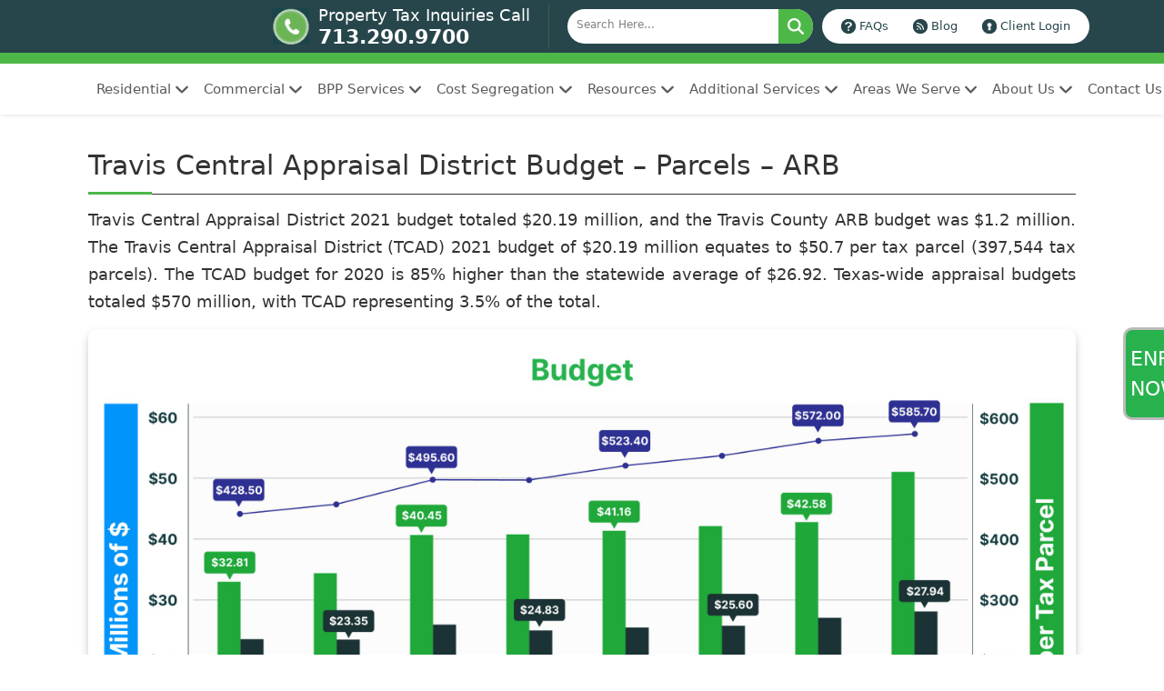

--- FILE ---
content_type: text/html; charset=UTF-8
request_url: https://www.poconnor.com/travis-central-appraisal-district-budget-parcels-arb/
body_size: 44352
content:
<!DOCTYPE html>
<html lang="en-US">
<head>
<meta charset="UTF-8">
<meta name="viewport" content="width=device-width, initial-scale=1.0">
<meta http-equiv="X-UA-Compatible" content="IE=edge,chrome=1">
<meta name="keywords" content="Travis Central Appraisal District | O&#039;Connor , O&#039;Connor Property Tax Reduction Experts , Property Tax Reduction Experts">
<link rel="stylesheet" href="https://cdnjs.cloudflare.com/ajax/libs/font-awesome/6.7.2/css/all.min.css"/>
<link rel="stylesheet" href="/wp-content/themes/poco-gpchild-new/css/bootstrap-5.3.3.min.css"/>
<link rel="stylesheet" type="text/css" href="//www.poconnor.com/wp-content/cache/wpfc-minified/14ovz8pz/c7bre.css" media="all"/>
<meta name='robots' content='index, follow, max-image-preview:large, max-snippet:-1, max-video-preview:-1'/>
<style>img:is([sizes="auto" i], [sizes^="auto," i]){contain-intrinsic-size:3000px 1500px}</style>
<link rel="preload" as="image" href="https://www.poconnor.com/wp-content/uploads/2024/03/Travis-County-2.jpg">
<title>Travis Central Appraisal District | O&#039;Connor</title>
<meta name="description" content="O&#039;Connor provides affordable tax relief solutions for property owners. Join now with no flat fee or upfront charges unless we reduce your property taxes."/>
<link rel="canonical" href="https://www.poconnor.com/travis-central-appraisal-district-budget-parcels-arb/"/>
<meta property="og:locale" content="en_US"/>
<meta property="og:type" content="article"/>
<meta property="og:title" content="Travis Central Appraisal District | O&#039;Connor"/>
<meta property="og:description" content="O&#039;Connor provides affordable tax relief solutions for property owners. Join now with no flat fee or upfront charges unless we reduce your property taxes."/>
<meta property="og:url" content="https://www.poconnor.com/travis-central-appraisal-district-budget-parcels-arb/"/>
<meta property="og:site_name" content="O&#039;Connor Property Tax Reduction Experts"/>
<meta property="article:publisher" content="https://www.facebook.com/oconnorassociate"/>
<meta property="article:published_time" content="2024-03-07T18:21:39+00:00"/>
<meta property="article:modified_time" content="2024-04-25T20:06:34+00:00"/>
<meta property="og:image" content="https://www.poconnor.com/wp-content/uploads/2024/03/Travis-County-2.jpg"/>
<meta property="og:image:width" content="200"/>
<meta property="og:image:height" content="200"/>
<meta property="og:image:type" content="image/jpeg"/>
<meta name="author" content="Patrick O&#039;Connor"/>
<meta name="twitter:card" content="summary_large_image"/>
<meta name="twitter:creator" content="@theTaxRanger"/>
<meta name="twitter:site" content="@theTaxRanger"/>
<meta name="twitter:label1" content="Written by"/>
<meta name="twitter:data1" content="Patrick O&#039;Connor"/>
<meta name="twitter:label2" content="Est. reading time"/>
<meta name="twitter:data2" content="11 minutes"/>
<script type="application/ld+json" class="yoast-schema-graph">{"@context":"https://schema.org","@graph":[{"@type":["Article","BlogPosting"],"@id":"https://www.poconnor.com/travis-central-appraisal-district-budget-parcels-arb/#article","isPartOf":{"@id":"https://www.poconnor.com/travis-central-appraisal-district-budget-parcels-arb/"},"author":{"name":"Patrick O'Connor","@id":"https://www.poconnor.com/#/schema/person/c76fb2bed86d837761c95b7bb3b764d6"},"headline":"Travis Central Appraisal District Budget – Parcels – ARB","datePublished":"2024-03-07T18:21:39+00:00","dateModified":"2024-04-25T20:06:34+00:00","mainEntityOfPage":{"@id":"https://www.poconnor.com/travis-central-appraisal-district-budget-parcels-arb/"},"wordCount":2081,"commentCount":0,"publisher":{"@id":"https://www.poconnor.com/#organization"},"image":{"@id":"https://www.poconnor.com/travis-central-appraisal-district-budget-parcels-arb/#primaryimage"},"thumbnailUrl":"https://www.poconnor.com/wp-content/uploads/2024/03/Travis-County-2.jpg","keywords":["Travis Central Appraisal District","Travis county","travis county property tax"],"articleSection":["Property Taxes"],"inLanguage":"en-US","potentialAction":[{"@type":"CommentAction","name":"Comment","target":["https://www.poconnor.com/travis-central-appraisal-district-budget-parcels-arb/#respond"]}]},{"@type":"WebPage","@id":"https://www.poconnor.com/travis-central-appraisal-district-budget-parcels-arb/","url":"https://www.poconnor.com/travis-central-appraisal-district-budget-parcels-arb/","name":"Travis Central Appraisal District | O'Connor","isPartOf":{"@id":"https://www.poconnor.com/#website"},"primaryImageOfPage":{"@id":"https://www.poconnor.com/travis-central-appraisal-district-budget-parcels-arb/#primaryimage"},"image":{"@id":"https://www.poconnor.com/travis-central-appraisal-district-budget-parcels-arb/#primaryimage"},"thumbnailUrl":"https://www.poconnor.com/wp-content/uploads/2024/03/Travis-County-2.jpg","datePublished":"2024-03-07T18:21:39+00:00","dateModified":"2024-04-25T20:06:34+00:00","description":"O'Connor provides affordable tax relief solutions for property owners. Join now with no flat fee or upfront charges unless we reduce your property taxes.","breadcrumb":{"@id":"https://www.poconnor.com/travis-central-appraisal-district-budget-parcels-arb/#breadcrumb"},"inLanguage":"en-US","potentialAction":[{"@type":"ReadAction","target":["https://www.poconnor.com/travis-central-appraisal-district-budget-parcels-arb/"]}]},{"@type":"ImageObject","inLanguage":"en-US","@id":"https://www.poconnor.com/travis-central-appraisal-district-budget-parcels-arb/#primaryimage","url":"https://www.poconnor.com/wp-content/uploads/2024/03/Travis-County-2.jpg","contentUrl":"https://www.poconnor.com/wp-content/uploads/2024/03/Travis-County-2.jpg","width":200,"height":200,"caption":"Travis Central Appraisal District"},{"@type":"BreadcrumbList","@id":"https://www.poconnor.com/travis-central-appraisal-district-budget-parcels-arb/#breadcrumb","itemListElement":[{"@type":"ListItem","position":1,"name":"Home","item":"https://www.poconnor.com/"},{"@type":"ListItem","position":2,"name":"Travis Central Appraisal District Budget – Parcels – ARB"}]},{"@type":"WebSite","@id":"https://www.poconnor.com/#website","url":"https://www.poconnor.com/","name":"O'Connor Property Tax Reduction Experts","description":"Property Tax Reduction Experts","publisher":{"@id":"https://www.poconnor.com/#organization"},"potentialAction":[{"@type":"SearchAction","target":{"@type":"EntryPoint","urlTemplate":"https://www.poconnor.com/?s={search_term_string}"},"query-input":{"@type":"PropertyValueSpecification","valueRequired":true,"valueName":"search_term_string"}}],"inLanguage":"en-US"},{"@type":"Organization","@id":"https://www.poconnor.com/#organization","name":"O'Connor & Associates","url":"https://www.poconnor.com/","logo":{"@type":"ImageObject","inLanguage":"en-US","@id":"https://www.poconnor.com/#/schema/logo/image/","url":"https://www.poconnor.com/wp-content/uploads/2022/11/OConnor-Associates-Property-Tax-Reduction-Services.jpg","contentUrl":"https://www.poconnor.com/wp-content/uploads/2022/11/OConnor-Associates-Property-Tax-Reduction-Services.jpg","width":346,"height":97,"caption":"O'Connor & Associates"},"image":{"@id":"https://www.poconnor.com/#/schema/logo/image/"},"sameAs":["https://www.facebook.com/oconnorassociate","https://x.com/theTaxRanger","https://www.linkedin.com/company/o'connor-and-associates","https://www.youtube.com/c/OConnorAssociates"]},{"@type":"Person","@id":"https://www.poconnor.com/#/schema/person/c76fb2bed86d837761c95b7bb3b764d6","name":"Patrick O'Connor","image":{"@type":"ImageObject","inLanguage":"en-US","@id":"https://www.poconnor.com/#/schema/person/image/","url":"https://www.poconnor.com/wp-content/uploads/2021/11/patrick-oconnor_avatar-96x96.jpg","contentUrl":"https://www.poconnor.com/wp-content/uploads/2021/11/patrick-oconnor_avatar-96x96.jpg","caption":"Patrick O'Connor"},"description":"Patrick O’Connor, MAI, Owner and President Patrick O’Connor has been active in reducing property taxes, providing expert witness testimony and appraising commercial real estate property since 1983. Pat is active in publishing analyses and data with respect to the real estate market, while being a highly regarded media spokesperson for the real estate community. He holds a MAI, the highest achievable designation from the Appraisal Institute, and is a licensed senior property tax consultant. Pat earned a Master of Business Administration from Harvard University. In 2001, he authored the first definitive consumer guide to Texas property taxes, Cut Your Texas Property Taxes.","sameAs":["https://www.poconnor.com/"],"url":"https://www.poconnor.com/author/adminpat/"}]}</script>
<link rel='dns-prefetch' href='//www.poconnor.com'/>
<link rel='dns-prefetch' href='//cdn.trustindex.io'/>
<link rel="alternate" type="application/rss+xml" title="O&#039;Connor Property Tax Reduction Experts &raquo; Feed" href="https://www.poconnor.com/feed/"/>
<link rel="alternate" type="application/rss+xml" title="O&#039;Connor Property Tax Reduction Experts &raquo; Comments Feed" href="https://www.poconnor.com/comments/feed/"/>
<link rel="alternate" type="application/rss+xml" title="O&#039;Connor Property Tax Reduction Experts &raquo; Travis Central Appraisal District Budget – Parcels – ARB Comments Feed" href="https://www.poconnor.com/travis-central-appraisal-district-budget-parcels-arb/feed/"/>
<link rel="stylesheet" type="text/css" href="//www.poconnor.com/wp-content/cache/wpfc-minified/jlo6hwhu/c7bj1.css" media="all"/>
<style id='classic-theme-styles-inline-css'>.wp-block-button__link{color:#fff;background-color:#32373c;border-radius:9999px;box-shadow:none;text-decoration:none;padding:calc(.667em + 2px) calc(1.333em + 2px);font-size:1.125em}.wp-block-file__button{background:#32373c;color:#fff;text-decoration:none}</style>
<style id='global-styles-inline-css'>:root{--wp--preset--aspect-ratio--square:1;--wp--preset--aspect-ratio--4-3:4/3;--wp--preset--aspect-ratio--3-4:3/4;--wp--preset--aspect-ratio--3-2:3/2;--wp--preset--aspect-ratio--2-3:2/3;--wp--preset--aspect-ratio--16-9:16/9;--wp--preset--aspect-ratio--9-16:9/16;--wp--preset--color--black:#000000;--wp--preset--color--cyan-bluish-gray:#abb8c3;--wp--preset--color--white:#ffffff;--wp--preset--color--pale-pink:#f78da7;--wp--preset--color--vivid-red:#cf2e2e;--wp--preset--color--luminous-vivid-orange:#ff6900;--wp--preset--color--luminous-vivid-amber:#fcb900;--wp--preset--color--light-green-cyan:#7bdcb5;--wp--preset--color--vivid-green-cyan:#00d084;--wp--preset--color--pale-cyan-blue:#8ed1fc;--wp--preset--color--vivid-cyan-blue:#0693e3;--wp--preset--color--vivid-purple:#9b51e0;--wp--preset--color--contrast:var(--contrast);--wp--preset--color--contrast-2:var(--contrast-2);--wp--preset--color--contrast-3:var(--contrast-3);--wp--preset--color--base:var(--base);--wp--preset--color--base-2:var(--base-2);--wp--preset--color--base-3:var(--base-3);--wp--preset--color--accent:var(--accent);--wp--preset--gradient--vivid-cyan-blue-to-vivid-purple:linear-gradient(135deg,rgba(6,147,227,1) 0%,rgb(155,81,224) 100%);--wp--preset--gradient--light-green-cyan-to-vivid-green-cyan:linear-gradient(135deg,rgb(122,220,180) 0%,rgb(0,208,130) 100%);--wp--preset--gradient--luminous-vivid-amber-to-luminous-vivid-orange:linear-gradient(135deg,rgba(252,185,0,1) 0%,rgba(255,105,0,1) 100%);--wp--preset--gradient--luminous-vivid-orange-to-vivid-red:linear-gradient(135deg,rgba(255,105,0,1) 0%,rgb(207,46,46) 100%);--wp--preset--gradient--very-light-gray-to-cyan-bluish-gray:linear-gradient(135deg,rgb(238,238,238) 0%,rgb(169,184,195) 100%);--wp--preset--gradient--cool-to-warm-spectrum:linear-gradient(135deg,rgb(74,234,220) 0%,rgb(151,120,209) 20%,rgb(207,42,186) 40%,rgb(238,44,130) 60%,rgb(251,105,98) 80%,rgb(254,248,76) 100%);--wp--preset--gradient--blush-light-purple:linear-gradient(135deg,rgb(255,206,236) 0%,rgb(152,150,240) 100%);--wp--preset--gradient--blush-bordeaux:linear-gradient(135deg,rgb(254,205,165) 0%,rgb(254,45,45) 50%,rgb(107,0,62) 100%);--wp--preset--gradient--luminous-dusk:linear-gradient(135deg,rgb(255,203,112) 0%,rgb(199,81,192) 50%,rgb(65,88,208) 100%);--wp--preset--gradient--pale-ocean:linear-gradient(135deg,rgb(255,245,203) 0%,rgb(182,227,212) 50%,rgb(51,167,181) 100%);--wp--preset--gradient--electric-grass:linear-gradient(135deg,rgb(202,248,128) 0%,rgb(113,206,126) 100%);--wp--preset--gradient--midnight:linear-gradient(135deg,rgb(2,3,129) 0%,rgb(40,116,252) 100%);--wp--preset--font-size--small:13px;--wp--preset--font-size--medium:20px;--wp--preset--font-size--large:36px;--wp--preset--font-size--x-large:42px;--wp--preset--spacing--20:0.44rem;--wp--preset--spacing--30:0.67rem;--wp--preset--spacing--40:1rem;--wp--preset--spacing--50:1.5rem;--wp--preset--spacing--60:2.25rem;--wp--preset--spacing--70:3.38rem;--wp--preset--spacing--80:5.06rem;--wp--preset--shadow--natural:6px 6px 9px rgba(0, 0, 0, 0.2);--wp--preset--shadow--deep:12px 12px 50px rgba(0, 0, 0, 0.4);--wp--preset--shadow--sharp:6px 6px 0px rgba(0, 0, 0, 0.2);--wp--preset--shadow--outlined:6px 6px 0px -3px rgba(255, 255, 255, 1), 6px 6px rgba(0, 0, 0, 1);--wp--preset--shadow--crisp:6px 6px 0px rgba(0, 0, 0, 1);}:where(.is-layout-flex){gap:0.5em;}:where(.is-layout-grid){gap:0.5em;}body .is-layout-flex{display:flex;}.is-layout-flex{flex-wrap:wrap;align-items:center;}.is-layout-flex > :is(*, div){margin:0;}body .is-layout-grid{display:grid;}.is-layout-grid > :is(*, div){margin:0;}:where(.wp-block-columns.is-layout-flex){gap:2em;}:where(.wp-block-columns.is-layout-grid){gap:2em;}:where(.wp-block-post-template.is-layout-flex){gap:1.25em;}:where(.wp-block-post-template.is-layout-grid){gap:1.25em;}.has-black-color{color:var(--wp--preset--color--black) !important;}.has-cyan-bluish-gray-color{color:var(--wp--preset--color--cyan-bluish-gray) !important;}.has-white-color{color:var(--wp--preset--color--white) !important;}.has-pale-pink-color{color:var(--wp--preset--color--pale-pink) !important;}.has-vivid-red-color{color:var(--wp--preset--color--vivid-red) !important;}.has-luminous-vivid-orange-color{color:var(--wp--preset--color--luminous-vivid-orange) !important;}.has-luminous-vivid-amber-color{color:var(--wp--preset--color--luminous-vivid-amber) !important;}.has-light-green-cyan-color{color:var(--wp--preset--color--light-green-cyan) !important;}.has-vivid-green-cyan-color{color:var(--wp--preset--color--vivid-green-cyan) !important;}.has-pale-cyan-blue-color{color:var(--wp--preset--color--pale-cyan-blue) !important;}.has-vivid-cyan-blue-color{color:var(--wp--preset--color--vivid-cyan-blue) !important;}.has-vivid-purple-color{color:var(--wp--preset--color--vivid-purple) !important;}.has-black-background-color{background-color:var(--wp--preset--color--black) !important;}.has-cyan-bluish-gray-background-color{background-color:var(--wp--preset--color--cyan-bluish-gray) !important;}.has-white-background-color{background-color:var(--wp--preset--color--white) !important;}.has-pale-pink-background-color{background-color:var(--wp--preset--color--pale-pink) !important;}.has-vivid-red-background-color{background-color:var(--wp--preset--color--vivid-red) !important;}.has-luminous-vivid-orange-background-color{background-color:var(--wp--preset--color--luminous-vivid-orange) !important;}.has-luminous-vivid-amber-background-color{background-color:var(--wp--preset--color--luminous-vivid-amber) !important;}.has-light-green-cyan-background-color{background-color:var(--wp--preset--color--light-green-cyan) !important;}.has-vivid-green-cyan-background-color{background-color:var(--wp--preset--color--vivid-green-cyan) !important;}.has-pale-cyan-blue-background-color{background-color:var(--wp--preset--color--pale-cyan-blue) !important;}.has-vivid-cyan-blue-background-color{background-color:var(--wp--preset--color--vivid-cyan-blue) !important;}.has-vivid-purple-background-color{background-color:var(--wp--preset--color--vivid-purple) !important;}.has-black-border-color{border-color:var(--wp--preset--color--black) !important;}.has-cyan-bluish-gray-border-color{border-color:var(--wp--preset--color--cyan-bluish-gray) !important;}.has-white-border-color{border-color:var(--wp--preset--color--white) !important;}.has-pale-pink-border-color{border-color:var(--wp--preset--color--pale-pink) !important;}.has-vivid-red-border-color{border-color:var(--wp--preset--color--vivid-red) !important;}.has-luminous-vivid-orange-border-color{border-color:var(--wp--preset--color--luminous-vivid-orange) !important;}.has-luminous-vivid-amber-border-color{border-color:var(--wp--preset--color--luminous-vivid-amber) !important;}.has-light-green-cyan-border-color{border-color:var(--wp--preset--color--light-green-cyan) !important;}.has-vivid-green-cyan-border-color{border-color:var(--wp--preset--color--vivid-green-cyan) !important;}.has-pale-cyan-blue-border-color{border-color:var(--wp--preset--color--pale-cyan-blue) !important;}.has-vivid-cyan-blue-border-color{border-color:var(--wp--preset--color--vivid-cyan-blue) !important;}.has-vivid-purple-border-color{border-color:var(--wp--preset--color--vivid-purple) !important;}.has-vivid-cyan-blue-to-vivid-purple-gradient-background{background:var(--wp--preset--gradient--vivid-cyan-blue-to-vivid-purple) !important;}.has-light-green-cyan-to-vivid-green-cyan-gradient-background{background:var(--wp--preset--gradient--light-green-cyan-to-vivid-green-cyan) !important;}.has-luminous-vivid-amber-to-luminous-vivid-orange-gradient-background{background:var(--wp--preset--gradient--luminous-vivid-amber-to-luminous-vivid-orange) !important;}.has-luminous-vivid-orange-to-vivid-red-gradient-background{background:var(--wp--preset--gradient--luminous-vivid-orange-to-vivid-red) !important;}.has-very-light-gray-to-cyan-bluish-gray-gradient-background{background:var(--wp--preset--gradient--very-light-gray-to-cyan-bluish-gray) !important;}.has-cool-to-warm-spectrum-gradient-background{background:var(--wp--preset--gradient--cool-to-warm-spectrum) !important;}.has-blush-light-purple-gradient-background{background:var(--wp--preset--gradient--blush-light-purple) !important;}.has-blush-bordeaux-gradient-background{background:var(--wp--preset--gradient--blush-bordeaux) !important;}.has-luminous-dusk-gradient-background{background:var(--wp--preset--gradient--luminous-dusk) !important;}.has-pale-ocean-gradient-background{background:var(--wp--preset--gradient--pale-ocean) !important;}.has-electric-grass-gradient-background{background:var(--wp--preset--gradient--electric-grass) !important;}.has-midnight-gradient-background{background:var(--wp--preset--gradient--midnight) !important;}.has-small-font-size{font-size:var(--wp--preset--font-size--small) !important;}.has-medium-font-size{font-size:var(--wp--preset--font-size--medium) !important;}.has-large-font-size{font-size:var(--wp--preset--font-size--large) !important;}.has-x-large-font-size{font-size:var(--wp--preset--font-size--x-large) !important;}:where(.wp-block-post-template.is-layout-flex){gap:1.25em;}:where(.wp-block-post-template.is-layout-grid){gap:1.25em;}:where(.wp-block-columns.is-layout-flex){gap:2em;}:where(.wp-block-columns.is-layout-grid){gap:2em;}:root :where(.wp-block-pullquote){font-size:1.5em;line-height:1.6;}</style>
<link rel="stylesheet" type="text/css" href="//www.poconnor.com/wp-content/cache/wpfc-minified/eu2mep10/c7bj1.css" media="all"/>
<style id='generate-style-inline-css'>body{background-color:var(--base-2);color:var(--contrast);}a{color:var(--accent);}a{text-decoration:underline;}.entry-title a, .site-branding a, a.button, .wp-block-button__link, .main-navigation a{text-decoration:none;}a:hover, a:focus, a:active{color:var(--contrast);}.wp-block-group__inner-container{max-width:1200px;margin-left:auto;margin-right:auto;}:root{--contrast:#222222;--contrast-2:#575760;--contrast-3:#b2b2be;--base:#f0f0f0;--base-2:#f7f8f9;--base-3:#ffffff;--accent:#1e73be;}:root .has-contrast-color{color:var(--contrast);}:root .has-contrast-background-color{background-color:var(--contrast);}:root .has-contrast-2-color{color:var(--contrast-2);}:root .has-contrast-2-background-color{background-color:var(--contrast-2);}:root .has-contrast-3-color{color:var(--contrast-3);}:root .has-contrast-3-background-color{background-color:var(--contrast-3);}:root .has-base-color{color:var(--base);}:root .has-base-background-color{background-color:var(--base);}:root .has-base-2-color{color:var(--base-2);}:root .has-base-2-background-color{background-color:var(--base-2);}:root .has-base-3-color{color:var(--base-3);}:root .has-base-3-background-color{background-color:var(--base-3);}:root .has-accent-color{color:var(--accent);}:root .has-accent-background-color{background-color:var(--accent);}.top-bar{background-color:#636363;color:#ffffff;}.top-bar a{color:#ffffff;}.top-bar a:hover{color:#303030;}.site-header{background-color:var(--base-3);}.main-title a,.main-title a:hover{color:var(--contrast);}.site-description{color:var(--contrast-2);}.mobile-menu-control-wrapper .menu-toggle,.mobile-menu-control-wrapper .menu-toggle:hover,.mobile-menu-control-wrapper .menu-toggle:focus,.has-inline-mobile-toggle #site-navigation.toggled{background-color:rgba(0, 0, 0, 0.02);}.main-navigation,.main-navigation ul ul{background-color:var(--base-3);}.main-navigation .main-nav ul li a, .main-navigation .menu-toggle, .main-navigation .menu-bar-items{color:var(--contrast);}.main-navigation .main-nav ul li:not([class*="current-menu-"]):hover > a, .main-navigation .main-nav ul li:not([class*="current-menu-"]):focus > a, .main-navigation .main-nav ul li.sfHover:not([class*="current-menu-"]) > a, .main-navigation .menu-bar-item:hover > a, .main-navigation .menu-bar-item.sfHover > a{color:var(--accent);}button.menu-toggle:hover,button.menu-toggle:focus{color:var(--contrast);}.main-navigation .main-nav ul li[class*="current-menu-"] > a{color:var(--accent);}.navigation-search input[type="search"],.navigation-search input[type="search"]:active, .navigation-search input[type="search"]:focus, .main-navigation .main-nav ul li.search-item.active > a, .main-navigation .menu-bar-items .search-item.active > a{color:var(--accent);}.main-navigation ul ul{background-color:var(--base);}.separate-containers .inside-article, .separate-containers .comments-area, .separate-containers .page-header, .one-container .container, .separate-containers .paging-navigation, .inside-page-header{background-color:var(--base-3);}.entry-title a{color:var(--contrast);}.entry-title a:hover{color:var(--contrast-2);}.entry-meta{color:var(--contrast-2);}.sidebar .widget{background-color:var(--base-3);}.footer-widgets{background-color:var(--base-3);}.site-info{background-color:var(--base-3);}input[type="text"],input[type="email"],input[type="url"],input[type="password"],input[type="search"],input[type="tel"],input[type="number"],textarea,select{color:var(--contrast);background-color:var(--base-2);border-color:var(--base);}input[type="text"]:focus,input[type="email"]:focus,input[type="url"]:focus,input[type="password"]:focus,input[type="search"]:focus,input[type="tel"]:focus,input[type="number"]:focus,textarea:focus,select:focus{color:var(--contrast);background-color:var(--base-2);border-color:var(--contrast-3);}button,html input[type="button"],input[type="reset"],input[type="submit"],a.button,a.wp-block-button__link:not(.has-background){color:#ffffff;background-color:#55555e;}button:hover,html input[type="button"]:hover,input[type="reset"]:hover,input[type="submit"]:hover,a.button:hover,button:focus,html input[type="button"]:focus,input[type="reset"]:focus,input[type="submit"]:focus,a.button:focus,a.wp-block-button__link:not(.has-background):active,a.wp-block-button__link:not(.has-background):focus,a.wp-block-button__link:not(.has-background):hover{color:#ffffff;background-color:#3f4047;}a.generate-back-to-top{background-color:rgba( 0,0,0,0.4 );color:#ffffff;}a.generate-back-to-top:hover,a.generate-back-to-top:focus{background-color:rgba( 0,0,0,0.6 );color:#ffffff;}:root{--gp-search-modal-bg-color:var(--base-3);--gp-search-modal-text-color:var(--contrast);--gp-search-modal-overlay-bg-color:rgba(0,0,0,0.2);}@media(max-width:768px){.main-navigation .menu-bar-item:hover > a, .main-navigation .menu-bar-item.sfHover > a{background:none;color:var(--contrast);}}.inside-header{padding:20px 30px 20px 30px;}.nav-below-header .main-navigation .inside-navigation.grid-container, .nav-above-header .main-navigation .inside-navigation.grid-container{padding:0px 10px 0px 10px;}.separate-containers .inside-article, .separate-containers .comments-area, .separate-containers .page-header, .separate-containers .paging-navigation, .one-container .site-content, .inside-page-header{padding:0px 30px 0px 30px;}.site-main .wp-block-group__inner-container{padding:0px 30px 0px 30px;}.separate-containers .paging-navigation{padding-top:20px;padding-bottom:20px;}.entry-content .alignwide, body:not(.no-sidebar) .entry-content .alignfull{margin-left:-30px;width:calc(100% + 60px);max-width:calc(100% + 60px);}.one-container.right-sidebar .site-main,.one-container.both-right .site-main{margin-right:30px;}.one-container.left-sidebar .site-main,.one-container.both-left .site-main{margin-left:30px;}.one-container.both-sidebars .site-main{margin:0px 30px 0px 30px;}.sidebar .widget, .page-header, .widget-area .main-navigation, .site-main > *{margin-bottom:40px;}.separate-containers .site-main{margin:40px;}.both-right .inside-left-sidebar,.both-left .inside-left-sidebar{margin-right:20px;}.both-right .inside-right-sidebar,.both-left .inside-right-sidebar{margin-left:20px;}.one-container.archive .post:not(:last-child):not(.is-loop-template-item), .one-container.blog .post:not(:last-child):not(.is-loop-template-item){padding-bottom:0px;}.separate-containers .featured-image{margin-top:40px;}.separate-containers .inside-right-sidebar, .separate-containers .inside-left-sidebar{margin-top:40px;margin-bottom:40px;}.main-navigation .main-nav ul li a,.menu-toggle,.main-navigation .menu-bar-item > a{line-height:20px;}.navigation-search input[type="search"]{height:20px;}.rtl .menu-item-has-children .dropdown-menu-toggle{padding-left:20px;}.rtl .main-navigation .main-nav ul li.menu-item-has-children > a{padding-right:20px;}.widget-area .widget{padding:30px;}.inside-site-info{padding:30px;}@media(max-width:768px){.separate-containers .inside-article, .separate-containers .comments-area, .separate-containers .page-header, .separate-containers .paging-navigation, .one-container .site-content, .inside-page-header{padding:0px 30px 0px 30px;}.site-main .wp-block-group__inner-container{padding:0px 30px 0px 30px;}.inside-top-bar{padding-right:30px;padding-left:30px;}.inside-header{padding-top:30px;padding-right:30px;padding-bottom:30px;padding-left:30px;}.widget-area .widget{padding-top:30px;padding-right:30px;padding-bottom:30px;padding-left:30px;}.footer-widgets-container{padding-top:30px;padding-right:30px;padding-bottom:30px;padding-left:30px;}.inside-site-info{padding-right:30px;padding-left:30px;}.entry-content .alignwide, body:not(.no-sidebar) .entry-content .alignfull{margin-left:-30px;width:calc(100% + 60px);max-width:calc(100% + 60px);}.one-container .site-main .paging-navigation{margin-bottom:40px;}}
.is-right-sidebar{width:30%;}.is-left-sidebar{width:30%;}.site-content .content-area{width:70%;}@media(max-width:768px){.main-navigation .menu-toggle,.sidebar-nav-mobile:not(#sticky-placeholder){display:block;}.main-navigation ul,.gen-sidebar-nav,.main-navigation:not(.slideout-navigation):not(.toggled) .main-nav > ul,.has-inline-mobile-toggle #site-navigation .inside-navigation > *:not(.navigation-search):not(.main-nav){display:none;}.nav-align-right .inside-navigation,.nav-align-center .inside-navigation{justify-content:space-between;}.has-inline-mobile-toggle .mobile-menu-control-wrapper{display:flex;flex-wrap:wrap;}.has-inline-mobile-toggle .inside-header{flex-direction:row;text-align:left;flex-wrap:wrap;}.has-inline-mobile-toggle .header-widget,.has-inline-mobile-toggle #site-navigation{flex-basis:100%;}.nav-float-left .has-inline-mobile-toggle #site-navigation{order:10;}}</style>
<link rel="stylesheet" type="text/css" href="//www.poconnor.com/wp-content/cache/wpfc-minified/6ndyhc57/c7bre.css" media="all"/>
<style id='heateor_sss_frontend_css-inline-css'>.heateor_sss_button_instagram span.heateor_sss_svg,a.heateor_sss_instagram span.heateor_sss_svg{background:radial-gradient(circle at 30% 107%,#fdf497 0,#fdf497 5%,#fd5949 45%,#d6249f 60%,#285aeb 90%)}.heateor_sss_horizontal_sharing .heateor_sss_svg,.heateor_sss_standard_follow_icons_container .heateor_sss_svg{color:#fff;border-width:0px;border-style:solid;border-color:transparent}.heateor_sss_horizontal_sharing .heateorSssTCBackground{color:#666}.heateor_sss_horizontal_sharing span.heateor_sss_svg:hover,.heateor_sss_standard_follow_icons_container span.heateor_sss_svg:hover{border-color:transparent;}.heateor_sss_vertical_sharing span.heateor_sss_svg,.heateor_sss_floating_follow_icons_container span.heateor_sss_svg{color:#fff;border-width:0px;border-style:solid;border-color:transparent;}.heateor_sss_vertical_sharing .heateorSssTCBackground{color:#666;}.heateor_sss_vertical_sharing span.heateor_sss_svg:hover,.heateor_sss_floating_follow_icons_container span.heateor_sss_svg:hover{border-color:transparent;}@media screen and (max-width:783px){.heateor_sss_vertical_sharing{display:none!important}}</style>
<style>@font-face{font-display:block;font-family:TablePress;font-style:normal;font-weight:400;src:url([data-uri]) format("woff2"),url(//www.poconnor.com/wp-content/plugins/tablepress/css/build/tablepress.woff) format("woff")}.tablepress{--text-color:#111;--head-text-color:var(--text-color);--head-bg-color:#d9edf7;--odd-text-color:var(--text-color);--odd-bg-color:#f9f9f9;--even-text-color:var(--text-color);--even-bg-color:#fff;--hover-text-color:var(--text-color);--hover-bg-color:#f3f3f3;--border-color:#ddd;--padding:0.5rem;border:none;border-collapse:collapse;border-spacing:0;clear:both;margin:0 auto 1rem;table-layout:auto;width:100%}.tablepress>:not(caption)>*>*{background:none;border:none;box-sizing:initial;float:none!important;padding:var(--padding);text-align:left;vertical-align:top}.tablepress>*+tbody>*>*,.tablepress>tbody>*~*>*,.tablepress>tfoot>*>*{border-top:1px solid var(--border-color)}.tablepress>:where(thead,tfoot)>*>th{background-color:var(--head-bg-color);color:var(--head-text-color);font-weight:700;vertical-align:middle;word-break:normal}.tablepress>:where(tbody)>tr>*{color:var(--text-color)}.tablepress>:where(tbody)>.odd>*{background-color:var(--odd-bg-color);color:var(--odd-text-color)}.tablepress>:where(tbody)>.even>*{background-color:var(--even-bg-color);color:var(--even-text-color)}.tablepress>.row-hover>tr:hover>*{background-color:var(--hover-bg-color);color:var(--hover-text-color)}.tablepress img{border:none;margin:0;max-width:none;padding:0}.tablepress-table-description{clear:both;display:block}.dataTables_wrapper{clear:both;margin-bottom:1rem;position:relative}.dataTables_wrapper .tablepress{clear:both;margin-bottom:0}.dataTables_wrapper:after{clear:both;content:"";display:block;height:0;line-height:0;visibility:hidden}.dataTables_wrapper label input,.dataTables_wrapper label select{display:inline;margin:2px;width:auto}.dataTables_length{float:left;white-space:nowrap}.dataTables_filter{float:right;white-space:nowrap}.dataTables_filter label input{margin-left:.5em;margin-right:0}.dataTables_info{clear:both;float:left;margin:4px 0 0}.dataTables_paginate{float:right;margin:4px 0 0}.dataTables_paginate .paginate_button{color:#111;display:inline-block;margin:0 5px;outline:none;position:relative;text-decoration:underline}.dataTables_paginate .paginate_button:first-child{margin-left:0}.dataTables_paginate .paginate_button:last-child{margin-right:0}.dataTables_paginate .paginate_button:after,.dataTables_paginate .paginate_button:before{color:#d9edf7}.dataTables_paginate .paginate_button:hover{cursor:pointer;text-decoration:none}.dataTables_paginate .paginate_button:hover:after,.dataTables_paginate .paginate_button:hover:before{color:#049cdb}.dataTables_paginate .paginate_button.disabled{color:#999;cursor:default;text-decoration:none}.dataTables_paginate .paginate_button.disabled:after,.dataTables_paginate .paginate_button.disabled:before{color:#f9f9f9}.dataTables_paginate .paginate_button.current{cursor:default;font-weight:700;text-decoration:none}.dataTables_paginate.paging_simple{padding:0 15px}.dataTables_paginate.paging_simple .paginate_button.next:after,.dataTables_paginate.paging_simple .paginate_button.previous:before{font-family:TablePress;font-size:14px;font-weight:700;text-align:left;-webkit-font-smoothing:antialiased;bottom:0;content:"\f053";height:14px;left:-14px;line-height:1;margin:auto;position:absolute;right:auto;text-shadow:.1em .1em #666;top:0;width:14px}.dataTables_paginate.paging_simple .paginate_button.next:after{content:"\f054";left:auto;text-align:right}.dataTables_scroll{clear:both}.dataTables_scroll .tablepress{width:100%!important}.dataTables_scrollHead table.tablepress{margin:0}.dataTables_scrollBody{-webkit-overflow-scrolling:touch}.dataTables_scrollBody .tablepress thead th:after{content:""}.dataTables_wrapper .dataTables_scroll div.dataTables_scrollBody td>div.dataTables_sizing,.dataTables_wrapper .dataTables_scroll div.dataTables_scrollBody th>div.dataTables_sizing{height:0;margin:0!important;overflow:hidden;padding:0!important}.tablepress{--head-active-bg-color:#049cdb;--head-active-text-color:var(--head-text-color)}.tablepress .sorting,.tablepress .sorting_asc,.tablepress .sorting_desc{cursor:pointer;outline:none;padding-right:20px;position:relative}.tablepress .sorting:after,.tablepress .sorting_asc:after,.tablepress .sorting_desc:after{font-family:TablePress;font-size:14px;font-weight:400;-webkit-font-smoothing:antialiased;bottom:0;height:14px;left:auto;line-height:1;margin:auto;position:absolute;right:6px;top:0}.tablepress .sorting:after{content:"\f0dc"}.tablepress .sorting_asc:after{content:"\f0d8";padding:0 0 2px}.tablepress .sorting_desc:after{content:"\f0d7"}.tablepress .sorting:hover,.tablepress .sorting_asc,.tablepress .sorting_desc{background-color:var(--head-active-bg-color);color:var(--head-active-text-color)}</style>
<style id='generateblocks-inline-css'>.gb-container-f8f07360{background-image:url(/wp-content/uploads/2021/09/city-img2.jpg);background-repeat:no-repeat;background-position:center center;background-size:cover;}.gb-container-f8f07360 > .gb-inside-container{padding-top:50px;padding-bottom:50px;}.gb-grid-wrapper > .gb-grid-column-f8f07360 > .gb-container{display:flex;flex-direction:column;height:100%;}.gb-container-1db40ead > .gb-inside-container{max-width:1200px;margin-left:auto;margin-right:auto;}.gb-grid-wrapper > .gb-grid-column-1db40ead > .gb-container{display:flex;flex-direction:column;height:100%;}.gb-container-694f98e0 > .gb-inside-container{padding-right:10px;padding-left:10px;}.gb-grid-wrapper > .gb-grid-column-694f98e0{width:33.33%;}.gb-grid-wrapper > .gb-grid-column-694f98e0 > .gb-container{display:flex;flex-direction:column;height:100%;}.gb-container-8a8e7d50 > .gb-inside-container{padding-right:10px;padding-left:10px;}.gb-grid-wrapper > .gb-grid-column-8a8e7d50{width:33.33%;}.gb-grid-wrapper > .gb-grid-column-8a8e7d50 > .gb-container{display:flex;flex-direction:column;height:100%;}.gb-container-319e4625 > .gb-inside-container{padding-right:10px;padding-left:10px;}.gb-grid-wrapper > .gb-grid-column-319e4625{width:33.33%;}.gb-grid-wrapper > .gb-grid-column-319e4625 > .gb-container{display:flex;flex-direction:column;height:100%;}.gb-container-3600142b{text-align:center;}.gb-container-3600142b > .gb-inside-container{padding-top:20px;max-width:1200px;margin-left:auto;margin-right:auto;}.gb-grid-wrapper > .gb-grid-column-3600142b > .gb-container{display:flex;flex-direction:column;height:100%;}.gb-container-4620997e{text-align:center;}.gb-grid-wrapper > .gb-grid-column-4620997e{width:33.33%;}.gb-grid-wrapper > .gb-grid-column-4620997e > .gb-container{display:flex;flex-direction:column;height:100%;}.gb-container-12bc80b5{border-top:1px solid #737373;}.gb-container-12bc80b5 > .gb-inside-container{padding-top:20px;max-width:1200px;margin-left:auto;margin-right:auto;}.gb-grid-wrapper > .gb-grid-column-12bc80b5 > .gb-container{display:flex;flex-direction:column;height:100%;}.gb-grid-wrapper > .gb-grid-column-4760b752{width:50%;}.gb-grid-wrapper > .gb-grid-column-4760b752 > .gb-container{display:flex;flex-direction:column;height:100%;}.gb-grid-wrapper > .gb-grid-column-be6c60bf{width:50%;}.gb-grid-wrapper > .gb-grid-column-be6c60bf > .gb-container{display:flex;flex-direction:column;height:100%;}.gb-grid-wrapper-636d19d1{display:flex;flex-wrap:wrap;justify-content:center;}.gb-grid-wrapper-636d19d1 > .gb-grid-column{box-sizing:border-box;}.gb-grid-wrapper-74896188{display:flex;flex-wrap:wrap;justify-content:center;margin-left:-10px;}.gb-grid-wrapper-74896188 > .gb-grid-column{box-sizing:border-box;padding-left:10px;padding-bottom:20px;}.gb-grid-wrapper-c690e85f{display:flex;flex-wrap:wrap;}.gb-grid-wrapper-c690e85f > .gb-grid-column{box-sizing:border-box;}.gb-button-wrapper{display:flex;flex-wrap:wrap;align-items:flex-start;justify-content:flex-start;clear:both;}.gb-button-wrapper-d4b5d4af{justify-content:center;margin-top:10px;}.gb-button-wrapper a.gb-button-63edccdb, .gb-button-wrapper a.gb-button-63edccdb:visited{font-size:15px;padding:12px 24px;border-radius:50px;border:1px solid var(--base-3);color:#ffffff;text-decoration:none;display:inline-flex;align-items:center;justify-content:center;text-align:center;}.gb-button-wrapper a.gb-button-63edccdb:hover, .gb-button-wrapper a.gb-button-63edccdb:active, .gb-button-wrapper a.gb-button-63edccdb:focus{background-color:#222222;color:#ffffff;}@media(min-width:1025px){.gb-button-wrapper-d4b5d4af > .gb-button{flex:1;}}@media(max-width:1024px) and (min-width:768px){.gb-button-wrapper-d4b5d4af > .gb-button{flex:1;}}@media(max-width:767px){.gb-grid-wrapper > .gb-grid-column-694f98e0{width:100%;}.gb-grid-wrapper > .gb-grid-column-8a8e7d50{width:100%;}.gb-grid-wrapper > .gb-grid-column-319e4625{width:100%;}.gb-grid-wrapper > .gb-grid-column-4620997e{width:100%;}.gb-grid-wrapper > .gb-grid-column-4760b752{width:100%;}.gb-grid-wrapper > .gb-grid-column-be6c60bf{width:100%;}.gb-button-wrapper-d4b5d4af > .gb-button{flex:1;}}.gb-container .wp-block-image img{vertical-align:middle;}.gb-grid-wrapper .wp-block-image{margin-bottom:0;}.gb-highlight{background:none;}</style>
<link rel="https://api.w.org/" href="https://www.poconnor.com/wp-json/"/><link rel="alternate" title="JSON" type="application/json" href="https://www.poconnor.com/wp-json/wp/v2/posts/51194"/><link rel="EditURI" type="application/rsd+xml" title="RSD" href="https://www.poconnor.com/xmlrpc.php?rsd"/>
<link rel='shortlink' href='https://www.poconnor.com/?p=51194'/>
<link rel="alternate" title="oEmbed (JSON)" type="application/json+oembed" href="https://www.poconnor.com/wp-json/oembed/1.0/embed?url=https%3A%2F%2Fwww.poconnor.com%2Ftravis-central-appraisal-district-budget-parcels-arb%2F"/>
<link rel="alternate" title="oEmbed (XML)" type="text/xml+oembed" href="https://www.poconnor.com/wp-json/oembed/1.0/embed?url=https%3A%2F%2Fwww.poconnor.com%2Ftravis-central-appraisal-district-budget-parcels-arb%2F&#038;format=xml"/>
<link rel="llms-sitemap" href="https://www.poconnor.com/llms.txt"/>
<link rel="shortcut icon" href="https://www.poconnor.com/wp-content/themes/poco-gpchild-new/admin/images/favicon.ico"/>
<script data-wpfc-render="false">(function(){let events=["mousemove", "wheel", "scroll", "touchstart", "touchmove"];let fired=false;events.forEach(function(event){window.addEventListener(event, function(){if(fired===false){fired=true;setTimeout(function(){ (function(w,d,s,l,i){w[l]=w[l]||[];w[l].push({'gtm.start':
new Date().getTime(),event:'gtm.js'});var f=d.getElementsByTagName(s)[0],
j=d.createElement(s),dl=l!='dataLayer'?'&l='+l:'';j.async=true;j.src=
'https://www.googletagmanager.com/gtm.js?id='+i+dl;f.parentNode.insertBefore(j,f);
})(window,document,'script','dataLayer','GTM-5ZBBRQ9'); }, 100);}},{once: true});});})();</script>
<link rel="pingback" href="https://www.poconnor.com/xmlrpc.php">
<link rel="icon" href="https://www.poconnor.com/wp-content/uploads/2017/02/favicon-1.png" sizes="32x32"/>
<link rel="icon" href="https://www.poconnor.com/wp-content/uploads/2017/02/favicon-1.png" sizes="192x192"/>
<link rel="apple-touch-icon" href="https://www.poconnor.com/wp-content/uploads/2017/02/favicon-1.png"/>
<meta name="msapplication-TileImage" content="https://www.poconnor.com/wp-content/uploads/2017/02/favicon-1.png"/>
<style id="wp-custom-css">@media(max-width:575.98px){
.page-id-56515 .footer-card-bg .card-body .footer-marker-icon, .page-id-56515 .footer-card-bg .card-body .footer-phone-icon{overflow:clip !important;
}
}</style>
<style media="print">div.faq_answer{display:block!important;}p.faq_nav{display:none;}</style>	
<script type="application/ld+json">{
"@context": "https://schema.org/",
"@type": "BreadcrumbList",
"itemListElement": [{
"@type": "ListItem",
"position": 1,
"name": "Home",
"item": "https://www.poconnor.com/"
},{
"@type": "ListItem",
"position": 2,
"name": "Property Tax Protest Services",
"item": "https://www.poconnor.com/property-tax-protest-services/"
}]
}</script>
<style>#main-content{padding-top:175px !important;padding-bottom:0px;}
@media(max-width:575.98px){ 
#main-content{padding-top:0px !important;}
}
#searchform{width:270px !important;height:38px;margin-right:10px;}
#uppernav{height:38px;margin:0 0 0px 0;padding:4px 11px;}
#phonenum span{font-size:22px;font-weight:600;}
#uppertop{padding:5px 0;}
#phonenum{position:relative;font-size:18px;line-height:24px;padding:0px 0 0 65px;}
#phonenum span a::before{content:'';position:absolute;left:15px;top:4px;display:block;width:40px;height:40px;background-size:100%;}
.dropdown-mega{left:-295px;}
.bpptax-menu{width:1075px;margin-top:0;}
@media(min-width:1200px) and (max-width:1399px){
.dropdown-mega{width:100vw;left:-70px !important;}
.bpptax-menu{width:925px !important;margin-top:0;}
}</style>
</head>
<body class="wp-singular post-template-default single single-post postid-51194 single-format-standard wp-embed-responsive wp-theme-generatepress wp-child-theme-poco-gpchild-new layout-2cr post-travis-central-appraisal-district-budget-parcels-arb right-sidebar nav-float-right separate-containers header-aligned-left dropdown-hover featured-image-active">
<header id="top">
<div id="uppertop">
<div class="container clearfix">
<div id="logo" class="fl d-none"> <a title="O&#039;Connor Property Tax Reduction Experts" href="https://www.poconnor.com/"> <img loading="lazy" src="https://www.poconnor.com/wp-content/themes/poco-gpchild-new/images/Header-Logo-01.png" id="logotop" width="287" height="60" alt="O&#039;Connor Property Tax Reduction Experts"> </a></div><div id="topright" class="fr clearfix">
<div id="menu-search" class="fr d-flex clearfix"> <form action="https://www.poconnor.com" id="searchform" method="get" class="clearfix"> <input type="text" id="s" class="txt fl" name="s" placeholder="Search Here..." value=""> <input type="submit" id="searchsubmit" class="fa fa-search" value="&#xf002;"> </form> <nav id="uppernav" class="clearfix"> <ul id="menu-top-menu" class="uppernav clearfix"><li id="menu-item-65409" class="menu-item menu-item-type-custom menu-item-object-custom menu-item-65409 menu-item-faqs"><a href="/frequently-asked-questions">FAQs</a></li> <li id="menu-item-22334" class="menu-item menu-item-type-post_type menu-item-object-page menu-item-22334 menu-item-blog"><a href="https://www.poconnor.com/blog/">Blog</a></li> <li id="menu-item-22430" class="menu-item menu-item-type-custom menu-item-object-custom menu-item-22430 menu-item-client-login-2"><a href="https://clientportal.poconnor.com/">Client Login</a></li> </ul> </nav></div><div id="phonenum" class="fr"> <strong>Property Tax Inquiries Call</strong> <span> <a href="tel:713.290.9700"><em>713.290.9700</em></a> </span></div><div id="client-login" class="mob-only"><a href="https://clientportal.poconnor.com/" target="_blank">Client Login</a></div></div><div id="newmobnav" class="fr" style="display:none !important;"> <nav id="nav-demo" class="nav-demo-mobhide"> <ul id="custom-mobnav" class="custom-mobnav"><li id="menu-item-19459" class="menu-item menu-item-type-post_type menu-item-object-page menu-item-has-children menu-item-19459 menu-item-residential"><a href="https://www.poconnor.com/residential/">Residential</a> <ul class="sub-menu"> <li id="menu-item-45662" class="menu-item menu-item-type-post_type menu-item-object-page menu-item-45662 menu-item-property-tax-protest-services"><a href="https://www.poconnor.com/property-tax-protest-services/">Overview</a></li> <li id="menu-item-34082" class="menu-item menu-item-type-custom menu-item-object-custom menu-item-34082 menu-item-how-to-protest-2"><a href="https://www.poconnor.com/how-to-protest-property-taxes/">How To Protest</a></li> <li id="menu-item-45412" class="menu-item menu-item-type-post_type menu-item-object-page menu-item-45412 menu-item-property-tax-protection-programs"><a href="https://www.poconnor.com/property-tax-protection-programs/">Property Tax Protection Program™</a></li> <li id="menu-item-19695" class="menu-item menu-item-type-post_type menu-item-object-page menu-item-19695 menu-item-property-tax-important-dates"><a href="https://www.poconnor.com/property-tax-important-dates/">Important Dates</a></li> <li id="menu-item-60552" class="menu-item menu-item-type-post_type menu-item-object-page menu-item-60552 menu-item-frequently-asked-questions"><a href="https://www.poconnor.com/frequently-asked-questions">FAQs</a></li> <li id="menu-item-60224" class="menu-item menu-item-type-post_type menu-item-object-page menu-item-60224 menu-item-texas-property-tax-less-faqs"><a href="https://www.poconnor.com/texas-property-tax-less-faqs">Less Frequently Asked Questions</a></li> <li id="menu-item-60419" class="menu-item menu-item-type-post_type menu-item-object-page menu-item-60419 menu-item-exemptions-to-reduce-property-taxes"><a href="https://www.poconnor.com/exemptions-to-reduce-property-taxes/">Exemptions</a></li> <li id="menu-item-60448" class="menu-item menu-item-type-post_type menu-item-object-page menu-item-60448 menu-item-delinquent-property-taxes"><a href="https://www.poconnor.com/delinquent-property-taxes/">Delinquent Taxes</a></li> </ul> </li> <li id="menu-item-19574" class="menu-item menu-item-type-post_type menu-item-object-page menu-item-has-children menu-item-19574 menu-item-commercial-property-tax-protection-program"><a href="https://www.poconnor.com/commercial-property-tax-protection-program/">Commercial</a> <ul class="sub-menu"> <li id="menu-item-19945" class="menu-item menu-item-type-post_type menu-item-object-page menu-item-19945 menu-item-commercial-property-tax-protest"><a href="https://www.poconnor.com/commercial-property-tax-protest/">Overview</a></li> <li id="menu-item-19943" class="menu-item menu-item-type-post_type menu-item-object-page menu-item-19943 menu-item-commercial-property-tax-process"><a href="https://www.poconnor.com/commercial-property-tax-process/">Process</a></li> <li id="menu-item-33985" class="menu-item menu-item-type-post_type menu-item-object-page menu-item-33985 menu-item-commercial-property-tax-program"><a href="https://www.poconnor.com/commercial-property-tax-program/">Commercial Property Tax Protection Program</a></li> <li id="menu-item-19948" class="menu-item menu-item-type-post_type menu-item-object-page menu-item-19948 menu-item-commercial-property-tax-geographic-coverage"><a href="https://www.poconnor.com/commercial-property-tax-geographic-coverage/">Geographic Coverage</a></li> </ul> </li> <li id="menu-item-19983" class="menu-item menu-item-type-post_type menu-item-object-page menu-item-has-children menu-item-19983 menu-item-business-personal-property-tax-services"><a href="https://www.poconnor.com/business-personal-property-tax-services/">BPP Services</a> <ul class="sub-menu"> <li id="menu-item-45456" class="menu-item menu-item-type-post_type menu-item-object-page menu-item-45456 menu-item-business-and-personal-property-tax"><a href="https://www.poconnor.com/business-and-personal-property-tax/">Business Personal Property Tax</a></li> <li id="menu-item-20072" class="menu-item menu-item-type-post_type menu-item-object-page menu-item-20072 menu-item-8k-business-personal-property-evaluation"><a href="https://www.poconnor.com/8k-business-personal-property-evaluation/">Information on BPP Enrollment</a></li> <li id="menu-item-20094" class="menu-item menu-item-type-post_type menu-item-object-page menu-item-has-children menu-item-20094 menu-item-business-personal-property-tax-101"><a href="https://www.poconnor.com/business-personal-property-tax-101/">Business Personal Property Tax 101</a> <ul class="sub-menu"> <li id="menu-item-61629" class="menu-item menu-item-type-post_type menu-item-object-page menu-item-61629 menu-item-business-personal-property-tax-valuation"><a href="https://www.poconnor.com/business-personal-property-tax-valuation/">Business Personal Property Tax Valuation</a></li> <li id="menu-item-20232" class="menu-item menu-item-type-post_type menu-item-object-page menu-item-20232 menu-item-rendition-and-discovery-to-facilitate-valuing-personal-property"><a href="https://www.poconnor.com/rendition-and-discovery-to-facilitate-valuing-personal-property/">Rendition And Discovery To Facilitate Valuing Personal Property</a></li> <li id="menu-item-20249" class="menu-item menu-item-type-post_type menu-item-object-page menu-item-20249 menu-item-options-for-providing-the-appraisal-district-information-on-personal-property"><a href="https://www.poconnor.com/options-for-providing-the-appraisal-district-information-on-personal-property/">Options For Providing The Appraisal District Information On Personal Property</a></li> <li id="menu-item-20262" class="menu-item menu-item-type-post_type menu-item-object-page menu-item-20262 menu-item-property-tax-appeals"><a href="https://www.poconnor.com/property-tax-appeals/">Property Tax Appeal</a></li> </ul> </li> <li id="menu-item-20130" class="menu-item menu-item-type-post_type menu-item-object-page menu-item-20130 menu-item-bpp-book-by-patrick-oconnor"><a href="https://www.poconnor.com/bpp-book-by-patrick-oconnor/">BPP Book By Patrick O’Connor</a></li> <li id="menu-item-29619" class="menu-item menu-item-type-custom menu-item-object-custom menu-item-29619 menu-item-business-personal-property-rendition-tool"><a href="https://rendition.poconnor.com/">Business Personal Property Rendition Tool</a></li> </ul> </li> <li id="menu-item-59829" class="menu-item menu-item-type-custom menu-item-object-custom menu-item-has-children menu-item-59829 menu-item-cost-segregation"><a href="/cost-segregation-case-study/">Cost Segregation</a> <ul class="sub-menu"> <li id="menu-item-61450" class="menu-item menu-item-type-custom menu-item-object-custom menu-item-has-children menu-item-61450 menu-item-general-cost-segregation"><a href="/defining-cost-segregation/">Overview &#038; Eligibility</a> <ul class="sub-menu"> <li id="menu-item-61459" class="menu-item menu-item-type-post_type menu-item-object-page menu-item-61459 menu-item-defining-cost-segregation"><a href="https://www.poconnor.com/defining-cost-segregation/">Defining Cost Segregation</a></li> <li id="menu-item-61452" class="menu-item menu-item-type-post_type menu-item-object-page menu-item-61452 menu-item-are-you-the-right-fit-for-cost-segregation"><a href="https://www.poconnor.com/are-you-the-right-fit-for-cost-segregation/">Is Cost Segregation a Fit for You?</a></li> <li id="menu-item-61747" class="menu-item menu-item-type-post_type menu-item-object-page menu-item-61747 menu-item-cost-segregation-qualify"><a href="https://www.poconnor.com/cost-segregation-qualify/">What Properties Qualify for Cost Segregation?</a></li> <li id="menu-item-61462" class="menu-item menu-item-type-post_type menu-item-object-page menu-item-61462 menu-item-benefits-of-a-cost-segregation-study"><a href="https://www.poconnor.com/benefits-of-a-cost-segregation-study/">Benefits &#038; Tax Savings</a></li> <li id="menu-item-61461" class="menu-item menu-item-type-post_type menu-item-object-page menu-item-61461 menu-item-rate-of-return-for-cost-segregation-study-in-year-one"><a href="https://www.poconnor.com/rate-of-return-for-cost-segregation-study-in-year-one/">Potential ROI</a></li> <li id="menu-item-61456" class="menu-item menu-item-type-post_type menu-item-object-page menu-item-61456 menu-item-cost-segregation-fee-options"><a href="https://www.poconnor.com/cost-segregation-fee-options/">Cost Segregation Fee Options</a></li> </ul> </li> <li id="menu-item-62025" class="menu-item menu-item-type-post_type menu-item-object-page menu-item-has-children menu-item-62025 menu-item-cost-segregation-depreciation-approach"><a href="https://www.poconnor.com/cost-segregation-depreciation-approach/">Our Approach</a> <ul class="sub-menu"> <li id="menu-item-61402" class="menu-item menu-item-type-post_type menu-item-object-page menu-item-61402 menu-item-cost-segregation-study-results-city"><a href="https://www.poconnor.com/cost-segregation-study-results-city/">By Location</a></li> <li id="menu-item-61403" class="menu-item menu-item-type-post_type menu-item-object-page menu-item-61403 menu-item-project-results-cost-segregation-property-type"><a href="https://www.poconnor.com/project-results-cost-segregation-property-type/">By Type of Property</a></li> </ul> </li> <li id="menu-item-59861" class="menu-item menu-item-type-post_type menu-item-object-page menu-item-59861 menu-item-bonus-depreciation"><a href="https://www.poconnor.com/bonus-depreciation/">Bonus Depreciation</a></li> <li id="menu-item-59827" class="menu-item menu-item-type-post_type menu-item-object-page menu-item-59827 menu-item-cost-segregation-experts-work-with-your-cpa-oconnor-taxes"><a href="https://www.poconnor.com/cost-segregation-experts-work-with-your-cpa-oconnor-taxes/">CPA &#038; Advisor Partnerships</a></li> <li id="menu-item-59848" class="menu-item menu-item-type-post_type menu-item-object-page menu-item-59848 menu-item-cost-segregation-studies-for-rental-homes"><a href="https://www.poconnor.com/cost-segregation-studies-for-rental-homes/">Cost Segregation Studies for Rental Homes</a></li> <li id="menu-item-60306" class="menu-item menu-item-type-post_type menu-item-object-page menu-item-has-children menu-item-60306 menu-item-do-it-yourself-cost-segregation"><a href="https://www.poconnor.com/do-it-yourself-cost-segregation/">DIY vs Full Service</a> <ul class="sub-menu"> <li id="menu-item-60304" class="menu-item menu-item-type-post_type menu-item-object-page menu-item-60304 menu-item-cost-segregation-for-you"><a href="https://www.poconnor.com/cost-segregation-for-you/">Expert Led Studies</a></li> <li id="menu-item-61959" class="menu-item menu-item-type-post_type menu-item-object-page menu-item-61959 menu-item-do-it-yourself-cost-segregation"><a href="https://www.poconnor.com/do-it-yourself-cost-segregation/">Do It Yourself Cost Segregation</a></li> <li id="menu-item-60303" class="menu-item menu-item-type-post_type menu-item-object-page menu-item-60303 menu-item-cost-segregation-reduce-cost"><a href="https://www.poconnor.com/cost-segregation-reduce-cost/">DIY Cost Savings</a></li> <li id="menu-item-60302" class="menu-item menu-item-type-post_type menu-item-object-page menu-item-60302 menu-item-no-site-inspection-cost-segregation"><a href="https://www.poconnor.com/no-site-inspection-cost-segregation/">Remote Studies</a></li> </ul> </li> <li id="menu-item-59859" class="menu-item menu-item-type-post_type menu-item-object-page menu-item-59859 menu-item-cost-segregation-depreciation-approach"><a href="https://www.poconnor.com/cost-segregation-depreciation-approach/">Cost Segregation Depreciation Approach</a></li> <li id="menu-item-60305" class="menu-item menu-item-type-post_type menu-item-object-page menu-item-has-children menu-item-60305 menu-item-audited-cost-segregation"><a href="https://www.poconnor.com/audited-cost-segregation/">IRS Compliance</a> <ul class="sub-menu"> <li id="menu-item-61409" class="menu-item menu-item-type-post_type menu-item-object-page menu-item-61409 menu-item-history-of-cost-segregation"><a href="https://www.poconnor.com/history-of-cost-segregation/">IRS History of Cost Segregation</a></li> <li id="menu-item-61410" class="menu-item menu-item-type-post_type menu-item-object-page menu-item-61410 menu-item-irs-expectations-for-cost-segregation-studies"><a href="https://www.poconnor.com/irs-expectations-for-cost-segregation-studies/">IRS Guidelines</a></li> <li id="menu-item-61411" class="menu-item menu-item-type-post_type menu-item-object-page menu-item-61411 menu-item-irs-views-and-rules-on-cost-segregation"><a href="https://www.poconnor.com/irs-views-and-rules-on-cost-segregation/">IRS Views and Rules</a></li> </ul> </li> </ul> </li> <li id="menu-item-20097" class="menu-item menu-item-type-post_type menu-item-object-page menu-item-has-children menu-item-20097 menu-item-texas-property-tax-resources"><a href="https://www.poconnor.com/texas-property-tax-resources/">Resources</a> <ul class="sub-menu"> <li id="menu-item-52257" class="menu-item menu-item-type-post_type menu-item-object-page menu-item-has-children menu-item-52257 menu-item-disaster-exemption"><a href="https://www.poconnor.com/disaster-exemption/">Temporary Disaster Exemption</a> <ul class="sub-menu"> <li id="menu-item-54294" class="menu-item menu-item-type-post_type menu-item-object-page menu-item-54294 menu-item-disaster-exemption-relief"><a href="https://www.poconnor.com/disaster-exemption-relief">Disaster Exemption Relief</a></li> <li id="menu-item-53054" class="menu-item menu-item-type-custom menu-item-object-custom menu-item-53054 menu-item-disaster-exemption-calculator"><a href="https://www.poconnor.com/temporary-disaster-exemption/">Disaster Exemption Calculator</a></li> <li id="menu-item-53055" class="menu-item menu-item-type-custom menu-item-object-custom menu-item-53055 menu-item-temporary-disaster-exemption-application"><a target="_blank" href="https://www.poconnor.com/wp-content/uploads/2024/05/2024disaster-exemption.pdf">Temporary Disaster Exemption Application</a></li> <li id="menu-item-53056" class="menu-item menu-item-type-custom menu-item-object-custom menu-item-53056 menu-item-disaster-declarations-deadlines"><a href="https://www.poconnor.com/disaster-declarations-and-deadlines">Texas Disaster Declaration</a></li> </ul> </li> <li id="menu-item-38494" class="menu-item menu-item-type-post_type menu-item-object-page menu-item-38494 menu-item-city-property-tax-resources"><a href="https://www.poconnor.com/city-property-tax-resources/">City Property Tax Resources</a></li> <li id="menu-item-20288" class="menu-item menu-item-type-post_type menu-item-object-page menu-item-20288 menu-item-texas-appraisal-districts"><a href="https://www.poconnor.com/texas-appraisal-districts/">Texas Appraisal Districts</a></li> <li id="menu-item-60553" class="menu-item menu-item-type-post_type menu-item-object-page menu-item-60553 menu-item-how-to-property-tax-protest"><a href="https://www.poconnor.com/how-to-property-tax-protest">How To Protest</a></li> <li id="menu-item-60555" class="menu-item menu-item-type-post_type menu-item-object-page menu-item-60555 menu-item-twenty-plus-reasons-texans-should-protest-property-taxes-annually"><a href="https://www.poconnor.com/twenty-plus-reasons-texans-should-protest-property-taxes-annually/">20+ Reasons to Appeal</a></li> <li id="menu-item-20347" class="menu-item menu-item-type-post_type menu-item-object-page menu-item-20347 menu-item-texas-property-tax-useful-information"><a href="https://www.poconnor.com/texas-property-tax-useful-information/">Property Tax Useful Information</a></li> <li id="menu-item-60583" class="menu-item menu-item-type-post_type menu-item-object-page menu-item-60583 menu-item-texas-property-tax-code-2023"><a href="https://www.poconnor.com/texas-property-tax-code-2023/">Texas Property Tax Code</a></li> <li id="menu-item-29618" class="menu-item menu-item-type-post_type menu-item-object-page menu-item-29618 menu-item-texas-property-tax-code-explained"><a href="https://www.poconnor.com/texas-property-tax-code-explained/">Texas Property Tax Code Explained</a></li> <li id="menu-item-20404" class="menu-item menu-item-type-post_type menu-item-object-page menu-item-20404 menu-item-texas-property-tax-glossary"><a href="https://www.poconnor.com/texas-property-tax-glossary/">Property Tax Glossary</a></li> <li id="menu-item-20423" class="menu-item menu-item-type-post_type menu-item-object-page menu-item-20423 menu-item-universal-form-file-tax-protest"><a href="https://www.poconnor.com/universal-form-file-tax-protest/">Universal Tax Protest Form</a></li> <li id="menu-item-20452" class="menu-item menu-item-type-post_type menu-item-object-page menu-item-20452 menu-item-homestead-exemption-form-2"><a href="https://www.poconnor.com/homestead-exemption-form-2/">Homestead Exemption Form</a></li> <li id="menu-item-60582" class="menu-item menu-item-type-post_type menu-item-object-page menu-item-60582 menu-item-when-are-property-taxes-due-in-texas"><a href="https://www.poconnor.com/when-are-property-taxes-due-in-texas">Frequently Asked Questions</a></li> <li id="menu-item-55519" class="menu-item menu-item-type-post_type menu-item-object-page menu-item-55519 menu-item-how-do-property-taxes-work-in-texas"><a href="https://www.poconnor.com/how-do-property-taxes-work-in-texas/">How Do Property Taxes Work in Texas</a></li> <li id="menu-item-55642" class="menu-item menu-item-type-post_type menu-item-object-page menu-item-55642 menu-item-how-are-property-taxes-calculated-texas"><a href="https://www.poconnor.com/how-are-property-taxes-calculated-texas">How are Property Taxes Calculated in Texas?</a></li> <li id="menu-item-58436" class="menu-item menu-item-type-post_type menu-item-object-page menu-item-58436 menu-item-what-to-do-if-texas-property-taxes-are-too-high"><a href="https://www.poconnor.com/what-to-do-if-texas-property-taxes-are-too-high">What to do if your Texas property taxes are too high</a></li> </ul> </li> <li id="menu-item-20110" class="menu-item menu-item-type-post_type menu-item-object-page menu-item-has-children menu-item-20110 menu-item-additional-services"><a href="https://www.poconnor.com/additional-services/">Additional Services</a> <ul class="sub-menu"> <li id="menu-item-20469" class="menu-item menu-item-type-post_type menu-item-object-page menu-item-has-children menu-item-20469 menu-item-cost-segregation"><a href="https://www.poconnor.com/cost-segregation/">IRS Cost Segregation Services</a> <ul class="sub-menu"> <li id="menu-item-22821" class="menu-item menu-item-type-post_type menu-item-object-page menu-item-22821 menu-item-cost-segregation-articles"><a href="https://www.poconnor.com/cost-segregation-articles/">Cost Segregation Articles</a></li> </ul> </li> <li id="menu-item-20475" class="menu-item menu-item-type-post_type menu-item-object-page menu-item-has-children menu-item-20475 menu-item-appraisal-overview"><a href="https://www.poconnor.com/appraisal-overview/">Appraisal</a> <ul class="sub-menu"> <li id="menu-item-22830" class="menu-item menu-item-type-post_type menu-item-object-page menu-item-22830 menu-item-what-we-appraise"><a href="https://www.poconnor.com/what-we-appraise/">What We Appraise</a></li> <li id="menu-item-22842" class="menu-item menu-item-type-post_type menu-item-object-page menu-item-22842 menu-item-commercial-appraisal"><a href="https://www.poconnor.com/commercial-appraisal/">Commercial Appraisal</a></li> <li id="menu-item-22851" class="menu-item menu-item-type-post_type menu-item-object-page menu-item-22851 menu-item-appraisals-for-litigation-support"><a href="https://www.poconnor.com/appraisals-for-litigation-support/">Litigation Support Appraisals</a></li> <li id="menu-item-22861" class="menu-item menu-item-type-post_type menu-item-object-page menu-item-22861 menu-item-condemnation-appraisals"><a href="https://www.poconnor.com/condemnation-appraisals/">Condemnation Appraisals</a></li> <li id="menu-item-22873" class="menu-item menu-item-type-post_type menu-item-object-page menu-item-22873 menu-item-expert-witness-testimony"><a href="https://www.poconnor.com/expert-witness-testimony/">Expert Witness Testimony</a></li> <li id="menu-item-22882" class="menu-item menu-item-type-post_type menu-item-object-page menu-item-22882 menu-item-estate-tax-appraisals"><a href="https://www.poconnor.com/estate-tax-appraisals/">Tax Appraisals</a></li> </ul> </li> <li id="menu-item-20488" class="menu-item menu-item-type-post_type menu-item-object-page menu-item-20488 menu-item-accurate-real-estate-data"><a href="https://www.poconnor.com/accurate-real-estate-data/">Enriched Data</a></li> </ul> </li> <li id="menu-item-35442" class="menu-item menu-item-type-post_type menu-item-object-page menu-item-has-children menu-item-35442 menu-item-areas-we-serve"><a href="https://www.poconnor.com/areas-we-serve/">Areas We Serve</a> <ul class="sub-menu"> <li id="menu-item-51219" class="menu-item menu-item-type-post_type menu-item-object-page menu-item-51219 menu-item-areas-we-serve-georgia"><a href="https://www.poconnor.com/areas-we-serve-georgia/">Areas We Serve in Georgia</a></li> <li id="menu-item-51218" class="menu-item menu-item-type-post_type menu-item-object-page menu-item-51218 menu-item-areas-we-serve-illinois"><a href="https://www.poconnor.com/areas-we-serve-illinois/">Areas We Serve Illinois</a></li> <li id="menu-item-51220" class="menu-item menu-item-type-post_type menu-item-object-page menu-item-51220 menu-item-areas-we-serve-texas"><a href="https://www.poconnor.com/areas-we-serve-texas/">Areas We Serve Texas</a></li> <li id="menu-item-51221" class="menu-item menu-item-type-custom menu-item-object-custom menu-item-51221 menu-item-view-all"><a href="/areas-we-serve/">View All</a></li> </ul> </li> <li id="menu-item-20116" class="menu-item menu-item-type-post_type menu-item-object-page menu-item-has-children menu-item-20116 menu-item-about-us"><a href="https://www.poconnor.com/about-us/">About Us</a> <ul class="sub-menu"> <li id="menu-item-20562" class="menu-item menu-item-type-post_type menu-item-object-page menu-item-20562 menu-item-leadership"><a href="https://www.poconnor.com/leadership/">Leadership</a></li> <li id="menu-item-20592" class="menu-item menu-item-type-post_type menu-item-object-page menu-item-20592 menu-item-property-tax-consultants-texas-team"><a href="https://www.poconnor.com/property-tax-consultants-texas-team/">Property Tax Team</a></li> <li id="menu-item-20598" class="menu-item menu-item-type-post_type menu-item-object-page menu-item-20598 menu-item-careers-list"><a href="https://www.poconnor.com/careers-list/">Careers</a></li> <li id="menu-item-20627" class="menu-item menu-item-type-post_type menu-item-object-page menu-item-20627 menu-item-testimonials"><a href="https://www.poconnor.com/testimonials/">Testimonials</a></li> </ul> </li> <li id="menu-item-51205" class="menu-item menu-item-type-post_type menu-item-object-page menu-item-51205 menu-item-contact"><a href="https://www.poconnor.com/contact/">Contact Us</a></li> </ul> </nav></div></div></div><nav class="navbar navbar-expand-xl navbar-light bg-white shadow-sm mega-menu">
<div class="container">
<a class="navbar-brand d-flex align-items-center" href="https://www.poconnor.com/">
<img src="/wp-content/themes/poco-gpchild-new/images/newhpcustomlogo.svg" alt="Property Tax Reduction Services in Texas - O’Connor & Associates"/>
</a>
<button class="navbar-toggler" type="button" data-bs-toggle="collapse" data-bs-target="#navbarNavDropdown">
<span class="navbar-toggler-icon"></span>
</button>
<div class="collapse navbar-collapse justify-content-end" id="navbarNavDropdown">
<ul class="navbar-nav desktop-menu">
<li class="nav-item dropdown position-static" data-menu="residential"> <a class="nav-link dropdown-toggle d-flex align-items-center" href="https://www.poconnor.com/residential/"> Residential <i class="fa fa-angle-down fs-18 ms-1"></i> </a> <div class="dropdown-mega shadow" data-content="residential"> <div class="container"> <div class="row align-items-stretch"> <div class="col-sm-12 col-md-2 d-flex align-items-stretch"> <img src="/wp-content/uploads/2025/10/residential-menu.webp" class="img-fluid h-100 w-100 object-fit-cover" alt="Residential"/></div><div class="col-sm-12 col-md-10"> <div class="row row-cols-2 row-cols-md-4"> <div class="col mega-column"> <div class="mega-title text-black"> <a href="https://www.poconnor.com/property-tax-protest-services/">Overview</a></div><p class="text-gray">No-fee expert property tax protest services—pay only if you save </p></div><div class="col mega-column"> <div class="mega-title text-black"> <a href="https://www.poconnor.com/how-to-protest-property-taxes/">How To Protest</a></div><p class="text-gray">Step-by-step help to lower your taxes with a successful appeal </p></div><div class="col mega-column"> <div class="mega-title text-black"> <a href="https://www.poconnor.com/property-tax-protection-programs/">Property Tax Protection Program™</a></div><p class="text-gray">Annual appeals with expert support and zero upfront cost </p></div><div class="col mega-column"> <div class="mega-title text-black"> <a href="https://www.poconnor.com/property-tax-important-dates/">Important Dates</a></div><p class="text-gray">Key Texas property tax deadlines and filing dates </p></div><div class="col mega-column"> <div class="mega-title text-black"> <a href="https://www.poconnor.com/frequently-asked-questions">FAQs</a></div><p class="text-gray">How we reduce taxes: homestead info, savings, and FAQs </p></div><div class="col mega-column"> <div class="mega-title text-black"> <a href="https://www.poconnor.com/texas-property-tax-less-faqs">Less Frequently Asked Questions</a></div><p class="text-gray">Help with exemptions, appeals, and tax issue resolution </p></div><div class="col mega-column"> <div class="mega-title text-black"> <a href="https://www.poconnor.com/exemptions-to-reduce-property-taxes/">Exemptions</a></div><p class="text-gray">Simple guide to Texas tax exemptions and savings </p></div><div class="col mega-column"> <div class="mega-title text-black"> <a href="https://www.poconnor.com/delinquent-property-taxes/">Delinquent Taxes</a></div><p class="text-gray">Info on delinquent taxes: penalties, deadlines, and payments </p></div></div></div></div></div></div></li> 
<li class="nav-item dropdown position-static" data-menu="commercial"> <a class="nav-link dropdown-toggle d-flex align-items-center" href="https://www.poconnor.com/commercial-property-tax-protection-program/"> Commercial <i class="fa fa-angle-down fs-18 ms-1"></i> </a> <div class="dropdown-mega shadow" data-content="commercial"> <div class="container"> <div class="row align-items-stretch"> <div class="col-sm-12 col-md-2 d-flex align-items-stretch"> <img src="/wp-content/uploads/2025/10/commercial-menu.webp" class="img-fluid h-100 w-100 object-fit-cover" alt="Commercial"/></div><div class="col-sm-12 col-md-10"> <div class="row row-cols-2 row-cols-md-4"> <div class="col mega-column"> <div class="mega-title text-black"> <a href="https://www.poconnor.com/commercial-property-tax-protest/">Overview</a></div><p class="text-gray">Expert commercial tax appeals with no upfront fees </p></div><div class="col mega-column"> <div class="mega-title text-black"> <a href="https://www.poconnor.com/commercial-property-tax-process/">Process</a></div><p class="text-gray">Lower commercial taxes with personalized, no-fee service </p></div><div class="col mega-column"> <div class="mega-title text-black"> <a href="https://www.poconnor.com/commercial-property-tax-program/">Commercial Property Tax Protection Program</a></div><p class="text-gray">Commercial tax relief — no savings, no fee </p></div><div class="col mega-column"> <div class="mega-title text-black"> <a href="https://www.poconnor.com/commercial-property-tax-geographic-coverage/">Geographic Coverage</a></div><p class="text-gray">Tax reduction services for commercial properties in 45 states </p></div></div></div></div></div></div></li> 
<li class="nav-item dropdown position-static" data-menu="bppservices"> <a class="nav-link dropdown-toggle d-flex align-items-center" href="https://www.poconnor.com/business-personal-property-tax-services/"> BPP Services <i class="fa fa-angle-down fs-18 ms-1"></i> </a> <div class="dropdown-mega shadow" data-content="bppservices"> <div class="container"> <div class="row align-items-stretch"> <div class="col-sm-12 col-md-2 d-flex align-items-stretch"> <img src="/wp-content/uploads/2025/10/bppservices-menu.webp" class="img-fluid h-100 w-100 object-fit-cover" alt="BPP Services"/></div><div class="col-sm-12 col-md-10"> <div class="row row-cols-2 row-cols-md-4"> <div class="col mega-column"> <div class="mega-title text-black"> <a href="https://www.poconnor.com/business-and-personal-property-tax/">Business Personal Property Tax</a></div><p class="text-gray">Lower business & personal property taxes with proven strategies </p></div><div class="col mega-column"> <div class="mega-title text-black"> <a href="https://www.poconnor.com/8k-business-personal-property-evaluation/">Information on BPP Enrollment</a></div><p class="text-gray">Smart tax-saving tips for business property — no fees </p></div><div class="col mega-column bpptax-trigger"> <div class="d-flex justify-content-between align-items-center"> <div class="mega-title text-black"> <a href="https://www.poconnor.com/business-personal-property-tax-101/">Business Personal Property Tax 101</a></div><i class="fa fa-angle-down fs-20 ms-1 text-green" id="bpptax-icon"></i></div><p class="text-gray">Clear info on how business personal property is taxed</p> <div class="card bpptax-menu"> <div class="card-body p-3"> <div class="row row-cols-1 row-cols-md-2 row-cols-lg-4 g-3"> <div class="col nested-item"> <a href="https://www.poconnor.com/business-personal-property-tax-valuation/" class="text-decoration-none d-flex align-items-center"> <i class="fa fa-angle-right fs-18 text-green me-2"></i> Business Personal Property Tax Valuation </a></div><div class="col nested-item"> <a href="https://www.poconnor.com/rendition-and-discovery-to-facilitate-valuing-personal-property/" class="text-decoration-none d-flex align-items-center"> <i class="fa fa-angle-right fs-18 text-green me-2"></i> Rendition And Discovery To Facilitate Valuing Personal Property </a></div><div class="col nested-item"> <a href="https://www.poconnor.com/options-for-providing-the-appraisal-district-information-on-personal-property/" class="text-decoration-none d-flex align-items-center"> <i class="fa fa-angle-right fs-18 text-green me-2"></i> Options For Providing The Appraisal District Information On Personal Property </a></div><div class="col nested-item"> <a href="https://www.poconnor.com/property-tax-appeals/" class="text-decoration-none d-flex align-items-center"> <i class="fa fa-angle-right fs-18 text-green me-2"></i> Property Tax Appeal </a></div></div></div></div></div><div class="col mega-column"> <div class="mega-title text-black"> <a href="https://www.poconnor.com/bpp-book-by-patrick-oconnor/">BPP Book By Patrick O’Connor</a></div><p class="text-gray">Patrick O’Connor’s expert insights on BPP valuation and management </p></div><div class="col mega-column"> <div class="mega-title text-black"> <a href="https://rendition.poconnor.com/">Business Personal Property Rendition Tool</a></div><p class="text-gray">Easy tool to simplify BPP reporting and reduce taxes </p></div></div></div></div></div></div></li> 
<li class="nav-item dropdown position-static" data-menu="costsegregation"> <a class="nav-link dropdown-toggle d-flex align-items-center" href="/cost-segregation-case-study/"> Cost Segregation <i class="fa fa-angle-down fs-18 ms-1"></i> </a> <div class="dropdown-mega shadow" data-content="costsegregation"> <div class="container"> <div class="row align-items-stretch"> <div class="col-sm-12 col-md-2 d-flex align-items-stretch"> <img src="/wp-content/uploads/2025/10/costsegregation-menu.webp" class="img-fluid h-100 w-100 object-fit-cover" alt="Cost Segregation"/></div><div class="col-sm-12 col-md-10"> <div class="row row-cols-2 row-cols-md-4"> <div class="col mega-column bpptax-trigger"> <div class="d-flex justify-content-between align-items-center"> <div class="mega-title text-black"> <a href="/defining-cost-segregation/">Overview & Eligibility</a></div><i class="fa fa-angle-down fs-20 ms-1 text-green" id="bpptax-icon"></i></div><p class="text-gray">General cost segregation helps property owners accelerate depreciation and optimize tax savings.</p> <div class="card bpptax-menu gcs-submenu"> <div class="card-body p-3"> <div class="row row-cols-1 row-cols-md-2 row-cols-lg-4 g-3"> <div class="col nested-item"> <a href="https://www.poconnor.com/defining-cost-segregation/" class="text-decoration-none d-flex align-items-center"> <i class="fa fa-angle-right fs-18 text-green me-2"></i> Defining Cost Segregation </a></div><div class="col nested-item"> <a href="https://www.poconnor.com/are-you-the-right-fit-for-cost-segregation/" class="text-decoration-none d-flex align-items-center"> <i class="fa fa-angle-right fs-18 text-green me-2"></i> Is Cost Segregation a Fit for You? </a></div><div class="col nested-item"> <a href="https://www.poconnor.com/cost-segregation-qualify/" class="text-decoration-none d-flex align-items-center"> <i class="fa fa-angle-right fs-18 text-green me-2"></i> What Properties Qualify for Cost Segregation? </a></div><div class="col nested-item"> <a href="https://www.poconnor.com/benefits-of-a-cost-segregation-study/" class="text-decoration-none d-flex align-items-center"> <i class="fa fa-angle-right fs-18 text-green me-2"></i> Benefits & Tax Savings </a></div><div class="col nested-item"> <a href="https://www.poconnor.com/rate-of-return-for-cost-segregation-study-in-year-one/" class="text-decoration-none d-flex align-items-center"> <i class="fa fa-angle-right fs-18 text-green me-2"></i> Potential ROI </a></div><div class="col nested-item"> <a href="https://www.poconnor.com/cost-segregation-fee-options/" class="text-decoration-none d-flex align-items-center"> <i class="fa fa-angle-right fs-18 text-green me-2"></i> Cost Segregation Fee Options </a></div></div></div></div></div><div class="col mega-column bpptax-trigger"> <div class="d-flex justify-content-between align-items-center"> <div class="mega-title text-black"> <a href="https://www.poconnor.com/cost-segregation-depreciation-approach/">Our Approach</a></div><i class="fa fa-angle-down fs-20 ms-1 text-green" id="bpptax-icon"></i></div><p class="text-gray">Cut taxes faster with proven cost segregation methods.</p> <div class="card bpptax-menu app-submenu"> <div class="card-body p-3"> <div class="row row-cols-1 row-cols-md-2 row-cols-lg-4 g-3"> <div class="col nested-item"> <a href="https://www.poconnor.com/cost-segregation-study-results-city/" class="text-decoration-none d-flex align-items-center"> <i class="fa fa-angle-right fs-18 text-green me-2"></i> By Location </a></div><div class="col nested-item"> <a href="https://www.poconnor.com/project-results-cost-segregation-property-type/" class="text-decoration-none d-flex align-items-center"> <i class="fa fa-angle-right fs-18 text-green me-2"></i> By Type of Property </a></div></div></div></div></div><div class="col mega-column"> <div class="mega-title text-black"> <a href="https://www.poconnor.com/bonus-depreciation/">Bonus Depreciation</a></div><p class="text-gray">Maximize savings with bonus depreciation strategy. </p></div><div class="col mega-column"> <div class="mega-title text-black"> <a href="https://www.poconnor.com/cost-segregation-experts-work-with-your-cpa-oconnor-taxes/">CPA & Advisor Partnerships</a></div><p class="text-gray">Our Cost Segregation Team Partners with CPAs. </p></div><div class="col mega-column"> <div class="mega-title text-black"> <a href="https://www.poconnor.com/cost-segregation-studies-for-rental-homes/">Cost Segregation Studies for Rental Homes</a></div><p class="text-gray">Boost tax savings with rental home cost segregation. </p></div><div class="col mega-column bpptax-trigger"> <div class="d-flex justify-content-between align-items-center"> <div class="mega-title text-black"> <a href="https://www.poconnor.com/do-it-yourself-cost-segregation/">DIY vs Full Service</a></div><i class="fa fa-angle-down fs-20 ms-1 text-green" id="bpptax-icon"></i></div><p class="text-gray">Maximize savings with bonus depreciation strategy.</p> <div class="card bpptax-menu app-submenu"> <div class="card-body p-3"> <div class="row row-cols-1 row-cols-md-2 row-cols-lg-4 g-3"> <div class="col nested-item"> <a href="https://www.poconnor.com/cost-segregation-for-you/" class="text-decoration-none d-flex align-items-center"> <i class="fa fa-angle-right fs-18 text-green me-2"></i> Expert Led Studies </a></div><div class="col nested-item"> <a href="https://www.poconnor.com/do-it-yourself-cost-segregation/" class="text-decoration-none d-flex align-items-center"> <i class="fa fa-angle-right fs-18 text-green me-2"></i> Do It Yourself Cost Segregation </a></div><div class="col nested-item"> <a href="https://www.poconnor.com/cost-segregation-reduce-cost/" class="text-decoration-none d-flex align-items-center"> <i class="fa fa-angle-right fs-18 text-green me-2"></i> DIY Cost Savings </a></div><div class="col nested-item"> <a href="https://www.poconnor.com/no-site-inspection-cost-segregation/" class="text-decoration-none d-flex align-items-center"> <i class="fa fa-angle-right fs-18 text-green me-2"></i> Remote Studies </a></div></div></div></div></div><div class="col mega-column"> <div class="mega-title text-black"> <a href="https://www.poconnor.com/cost-segregation-depreciation-approach/">Cost Segregation Depreciation Approach</a></div><p class="text-gray">Explore our IRS-preferred cost segregation approach. </p></div><div class="col mega-column bpptax-trigger"> <div class="d-flex justify-content-between align-items-center"> <div class="mega-title text-black"> <a href="https://www.poconnor.com/audited-cost-segregation/">IRS Compliance</a></div><i class="fa fa-angle-down fs-20 ms-1 text-green" id="bpptax-icon"></i></div><p class="text-gray">IRS rules make cost segregation a powerful tool for reducing taxes. Don’t leave money on the table!</p> <div class="card bpptax-menu IRS-submenu"> <div class="card-body p-3"> <div class="row row-cols-1 row-cols-md-2 row-cols-lg-4 g-3"> <div class="col nested-item"> <a href="https://www.poconnor.com/history-of-cost-segregation/" class="text-decoration-none d-flex align-items-center"> <i class="fa fa-angle-right fs-18 text-green me-2"></i> IRS History of Cost Segregation </a></div><div class="col nested-item"> <a href="https://www.poconnor.com/irs-expectations-for-cost-segregation-studies/" class="text-decoration-none d-flex align-items-center"> <i class="fa fa-angle-right fs-18 text-green me-2"></i> IRS Guidelines </a></div><div class="col nested-item"> <a href="https://www.poconnor.com/irs-views-and-rules-on-cost-segregation/" class="text-decoration-none d-flex align-items-center"> <i class="fa fa-angle-right fs-18 text-green me-2"></i> IRS Views and Rules </a></div></div></div></div></div></div></div></div></div></div></li> 
<li class="nav-item dropdown position-static" data-menu="resources"> <a class="nav-link dropdown-toggle d-flex align-items-center" href="https://www.poconnor.com/texas-property-tax-resources/"> Resources <i class="fa fa-angle-down fs-18 ms-1"></i> </a> <div class="dropdown-mega shadow" data-content="resources"> <div class="container"> <div class="row align-items-stretch"> <div class="col-sm-12 col-md-2 d-flex align-items-stretch"> <img src="/wp-content/uploads/2025/10/resources-menu.webp" class="img-fluid h-100 w-100 object-fit-cover" alt="Resources"/></div><div class="col-sm-12 col-md-10"> <div class="row row-cols-2 row-cols-md-4"> <div class="col mega-column bpptax-trigger"> <div class="d-flex justify-content-between align-items-center"> <div class="mega-title text-black"> <a href="https://www.poconnor.com/disaster-exemption/">Temporary Disaster Exemption</a></div><i class="fa fa-angle-down fs-20 ms-1 text-green" id="bpptax-icon"></i></div><p class="text-gray">Qualify for tax relief after state-declared disaster damage.</p> <div class="card bpptax-menu tde-submenu"> <div class="card-body p-3"> <div class="row row-cols-1 row-cols-md-2 row-cols-lg-4 g-3"> <div class="col nested-item"> <a href="https://www.poconnor.com/disaster-exemption-relief" class="text-decoration-none d-flex align-items-center"> <i class="fa fa-angle-right fs-18 text-green me-2"></i> Disaster Exemption Relief </a></div><div class="col nested-item"> <a href="https://www.poconnor.com/temporary-disaster-exemption/" class="text-decoration-none d-flex align-items-center"> <i class="fa fa-angle-right fs-18 text-green me-2"></i> Disaster Exemption Calculator </a></div><div class="col nested-item"> <a href="https://www.poconnor.com/wp-content/uploads/2024/05/2024disaster-exemption.pdf" class="text-decoration-none d-flex align-items-center"> <i class="fa fa-angle-right fs-18 text-green me-2"></i> Temporary Disaster Exemption Application </a></div><div class="col nested-item"> <a href="https://www.poconnor.com/disaster-declarations-and-deadlines" class="text-decoration-none d-flex align-items-center"> <i class="fa fa-angle-right fs-18 text-green me-2"></i> Texas Disaster Declaration </a></div></div></div></div></div><div class="col mega-column"> <div class="mega-title text-black"> <a href="https://www.poconnor.com/city-property-tax-resources/">City Property Tax Resources</a></div><p class="text-gray">Stay updated on tax rates in Dallas, Austin, Houston, and more </p></div><div class="col mega-column"> <div class="mega-title text-black"> <a href="https://www.poconnor.com/texas-appraisal-districts/">Texas Appraisal Districts</a></div><p class="text-gray">Expert property tax consulting for all Texas appraisal districts </p></div><div class="col mega-column"> <div class="mega-title text-black"> <a href="https://www.poconnor.com/how-to-property-tax-protest">How To Protest</a></div><p class="text-gray">Learn Texas appeal procedures and licensed representation rules </p></div><div class="col mega-column"> <div class="mega-title text-black"> <a href="https://www.poconnor.com/twenty-plus-reasons-texans-should-protest-property-taxes-annually/">20+ Reasons to Appeal</a></div><p class="text-gray">Maximize savings by protesting your Texas property taxes annually </p></div><div class="col mega-column"> <div class="mega-title text-black"> <a href="https://www.poconnor.com/texas-property-tax-useful-information/">Property Tax Useful Information</a></div><p class="text-gray">Know exemptions, protest rights, appraisal rules, and deadlines </p></div><div class="col mega-column"> <div class="mega-title text-black"> <a href="https://www.poconnor.com/texas-property-tax-code-2023/">Texas Property Tax Code</a></div><p class="text-gray">Stay informed on Texas tax laws, appeals, and exemptions </p></div><div class="col mega-column"> <div class="mega-title text-black"> <a href="https://www.poconnor.com/texas-property-tax-code-explained/">Texas Property Tax Code Explained</a></div><p class="text-gray">Understand your rights and how to appeal Texas property taxes </p></div><div class="col mega-column"> <div class="mega-title text-black"> <a href="https://www.poconnor.com/texas-property-tax-glossary/">Property Tax Glossary</a></div><p class="text-gray">Glossary of key Texas property tax terms and procedures </p></div><div class="col mega-column"> <div class="mega-title text-black"> <a href="https://www.poconnor.com/universal-form-file-tax-protest/">Universal Tax Protest Form</a></div><p class="text-gray">Access our universal form to start your tax appeal </p></div><div class="col mega-column"> <div class="mega-title text-black"> <a href="https://www.poconnor.com/homestead-exemption-form-2/">Homestead Exemption Form</a></div><p class="text-gray">Begin your exemption process to lower your yearly tax bill </p></div><div class="col mega-column"> <div class="mega-title text-black"> <a href="https://www.poconnor.com/when-are-property-taxes-due-in-texas">Frequently Asked Questions</a></div><p class="text-gray">Know due dates, exemptions, protests, and tax calculations </p></div><div class="col mega-column"> <div class="mega-title text-black"> <a href="https://www.poconnor.com/how-do-property-taxes-work-in-texas/">How Do Property Taxes Work in Texas</a></div><p class="text-gray">How Texas property taxes work — explained simply </p></div><div class="col mega-column"> <div class="mega-title text-black"> <a href="https://www.poconnor.com/how-are-property-taxes-calculated-texas">How are Property Taxes Calculated in Texas?</a></div><p class="text-gray">How Texas calculates your property tax bill. </p></div><div class="col mega-column"> <div class="mega-title text-black"> <a href="https://www.poconnor.com/what-to-do-if-texas-property-taxes-are-too-high">What to do if your Texas property taxes are too high</a></div><p class="text-gray">Appeal your value and claim exemptions to reduce your tax. </p></div></div></div></div></div></div></li> 
<li class="nav-item dropdown position-static" data-menu="additionalservices"> <a class="nav-link dropdown-toggle d-flex align-items-center" href="https://www.poconnor.com/additional-services/"> Additional Services <i class="fa fa-angle-down fs-18 ms-1"></i> </a> <div class="dropdown-mega shadow" data-content="additionalservices"> <div class="container"> <div class="row align-items-stretch"> <div class="col-sm-12 col-md-2 d-flex align-items-stretch"> <img src="/wp-content/uploads/2025/10/additionalservices-menu.webp" class="img-fluid h-100 w-100 object-fit-cover" alt="Additional Services"/></div><div class="col-sm-12 col-md-10"> <div class="row row-cols-2 row-cols-md-4"> <div class="col mega-column bpptax-trigger"> <div class="d-flex justify-content-between align-items-center"> <div class="mega-title text-black"> <a href="https://www.poconnor.com/cost-segregation/">IRS Cost Segregation Services</a></div><i class="fa fa-angle-down fs-20 ms-1 text-green" id="bpptax-icon"></i></div><p class="text-gray">Fast, expert tax savings with IRS-compliant reports</p> <div class="card bpptax-menu irs-submenu"> <div class="card-body p-3"> <div class="row row-cols-1 row-cols-md-2 row-cols-lg-4 g-3"> <div class="col nested-item"> <a href="https://www.poconnor.com/cost-segregation-articles/" class="text-decoration-none d-flex align-items-center"> <i class="fa fa-angle-right fs-18 text-green me-2"></i> Cost Segregation Articles </a></div></div></div></div></div><div class="col mega-column bpptax-trigger"> <div class="d-flex justify-content-between align-items-center"> <div class="mega-title text-black"> <a href="https://www.poconnor.com/appraisal-overview/">Appraisal</a></div><i class="fa fa-angle-down fs-20 ms-1 text-green" id="bpptax-icon"></i></div><p class="text-gray">Trusted experts providing fast, accurate commercial property valuations</p> <div class="card bpptax-menu app-submenu"> <div class="card-body p-3"> <div class="row row-cols-1 row-cols-md-2 row-cols-lg-4 g-3"> <div class="col nested-item"> <a href="https://www.poconnor.com/what-we-appraise/" class="text-decoration-none d-flex align-items-center"> <i class="fa fa-angle-right fs-18 text-green me-2"></i> What We Appraise </a></div><div class="col nested-item"> <a href="https://www.poconnor.com/commercial-appraisal/" class="text-decoration-none d-flex align-items-center"> <i class="fa fa-angle-right fs-18 text-green me-2"></i> Commercial Appraisal </a></div><div class="col nested-item"> <a href="https://www.poconnor.com/appraisals-for-litigation-support/" class="text-decoration-none d-flex align-items-center"> <i class="fa fa-angle-right fs-18 text-green me-2"></i> Litigation Support Appraisals </a></div><div class="col nested-item"> <a href="https://www.poconnor.com/condemnation-appraisals/" class="text-decoration-none d-flex align-items-center"> <i class="fa fa-angle-right fs-18 text-green me-2"></i> Condemnation Appraisals </a></div><div class="col nested-item"> <a href="https://www.poconnor.com/expert-witness-testimony/" class="text-decoration-none d-flex align-items-center"> <i class="fa fa-angle-right fs-18 text-green me-2"></i> Expert Witness Testimony </a></div><div class="col nested-item"> <a href="https://www.poconnor.com/estate-tax-appraisals/" class="text-decoration-none d-flex align-items-center"> <i class="fa fa-angle-right fs-18 text-green me-2"></i> Tax Appraisals </a></div></div></div></div></div><div class="col mega-column"> <div class="mega-title text-black"> <a href="https://www.poconnor.com/accurate-real-estate-data/">Enriched Data</a></div><p class="text-gray">Comprehensive market data and expert consulting for Texas and U.S. commercial properties </p></div></div></div></div></div></div></li> 
<li class="nav-item dropdown position-static" data-menu="areasweserve"> <a class="nav-link dropdown-toggle d-flex align-items-center" href="https://www.poconnor.com/areas-we-serve/"> Areas We Serve <i class="fa fa-angle-down fs-18 ms-1"></i> </a> <div class="dropdown-mega shadow" data-content="areasweserve"> <div class="container"> <div class="row align-items-stretch"> <div class="col-sm-12 col-md-2 d-flex align-items-stretch"> <img src="/wp-content/uploads/2025/10/areasweserve-menu.webp" class="img-fluid h-100 w-100 object-fit-cover" alt="Areas We Serve"/></div><div class="col-sm-12 col-md-10"> <div class="row row-cols-2 row-cols-md-4"> <div class="col mega-column"> <div class="mega-title text-black"> <a href="https://www.poconnor.com/areas-we-serve-georgia/">Areas We Serve in Georgia</a></div><p class="text-gray">Our property tax and real estate services across Georgia </p></div><div class="col mega-column"> <div class="mega-title text-black"> <a href="https://www.poconnor.com/areas-we-serve-illinois/">Areas We Serve Illinois</a></div><p class="text-gray">Expert property tax and real estate support across Illinois </p></div><div class="col mega-column"> <div class="mega-title text-black"> <a href="https://www.poconnor.com/areas-we-serve-texas/">Areas We Serve Texas</a></div><p class="text-gray">Covering key regions for property tax and real estate services in Texas </p></div><div class="col mega-column"> <div class="mega-title text-black"> <a href="/areas-we-serve/">View All</a></div><p class="text-gray">Property tax and real estate services across multiple regions </p></div></div></div></div></div></div></li> 
<li class="nav-item dropdown position-static" data-menu="aboutus"> <a class="nav-link dropdown-toggle d-flex align-items-center" href="https://www.poconnor.com/about-us/"> About Us <i class="fa fa-angle-down fs-18 ms-1"></i> </a> <div class="dropdown-mega shadow" data-content="aboutus"> <div class="container"> <div class="row align-items-stretch"> <div class="col-sm-12 col-md-2 d-flex align-items-stretch"> <img src="/wp-content/uploads/2025/10/aboutus-menu.webp" class="img-fluid h-100 w-100 object-fit-cover" alt="About Us"/></div><div class="col-sm-12 col-md-10"> <div class="row row-cols-2 row-cols-md-4"> <div class="col mega-column"> <div class="mega-title text-black"> <a href="https://www.poconnor.com/leadership/">Leadership</a></div><p class="text-gray">Meet the team behind our expert tax and appraisal services </p></div><div class="col mega-column"> <div class="mega-title text-black"> <a href="https://www.poconnor.com/property-tax-consultants-texas-team/">Property Tax Team</a></div><p class="text-gray">Experts dedicated to reducing your property tax burden </p></div><div class="col mega-column"> <div class="mega-title text-black"> <a href="https://www.poconnor.com/careers-list/">Careers</a></div><p class="text-gray">Explore job opportunities with us </p></div><div class="col mega-column"> <div class="mega-title text-black"> <a href="https://www.poconnor.com/testimonials/">Testimonials</a></div><p class="text-gray">See what our clients say about us </p></div></div></div></div></div></div></li> 
<li class="nav-item dropdown position-static" data-menu="contactus"> <a class="nav-link dropdown-toggle d-flex align-items-center" href="https://www.poconnor.com/contact/"> Contact Us </a> </li> 
</ul>
<div class="mobile-accordion">
<div class="accordion" id="mobileAccordion">
<div class="accordion-item">
<h2 class="accordion-header">
<button class="accordion-button collapsed" type="button" data-bs-toggle="collapse" data-bs-target="#mobileResidential">
Residential                    </button>
</h2>
<div id="mobileResidential" class="accordion-collapse collapse" data-bs-parent="#mobileAccordion">
<div class="accordion-body">
<div class="mobile-menu-card"><a href="https://www.poconnor.com/residential/" class="mobile-menu-item">Residential</a><div class="mobile-menu-desc"></div></div><div class="mobile-menu-card">
<a href="https://www.poconnor.com/property-tax-protest-services/" class="mobile-menu-item">
Overview                                                            </a>
<div class="mobile-menu-desc">No-fee expert property tax protest services—pay only if you save</div></div><div class="mobile-menu-card">
<a href="https://www.poconnor.com/how-to-protest-property-taxes/" class="mobile-menu-item">
How To Protest                                                            </a>
<div class="mobile-menu-desc">Step-by-step help to lower your taxes with a successful appeal</div></div><div class="mobile-menu-card">
<a href="https://www.poconnor.com/property-tax-protection-programs/" class="mobile-menu-item">
Property Tax Protection Program™                                                            </a>
<div class="mobile-menu-desc">Annual appeals with expert support and zero upfront cost</div></div><div class="mobile-menu-card">
<a href="https://www.poconnor.com/property-tax-important-dates/" class="mobile-menu-item">
Important Dates                                                            </a>
<div class="mobile-menu-desc">Key Texas property tax deadlines and filing dates</div></div><div class="mobile-menu-card">
<a href="https://www.poconnor.com/frequently-asked-questions" class="mobile-menu-item">
FAQs                                                            </a>
<div class="mobile-menu-desc">How we reduce taxes: homestead info, savings, and FAQs</div></div><div class="mobile-menu-card">
<a href="https://www.poconnor.com/texas-property-tax-less-faqs" class="mobile-menu-item">
Less Frequently Asked Questions                                                            </a>
<div class="mobile-menu-desc">Help with exemptions, appeals, and tax issue resolution</div></div><div class="mobile-menu-card">
<a href="https://www.poconnor.com/exemptions-to-reduce-property-taxes/" class="mobile-menu-item">
Exemptions                                                            </a>
<div class="mobile-menu-desc">Simple guide to Texas tax exemptions and savings</div></div><div class="mobile-menu-card">
<a href="https://www.poconnor.com/delinquent-property-taxes/" class="mobile-menu-item">
Delinquent Taxes                                                            </a>
<div class="mobile-menu-desc">Info on delinquent taxes: penalties, deadlines, and payments</div></div></div></div></div><div class="accordion-item">
<h2 class="accordion-header">
<button class="accordion-button collapsed" type="button" data-bs-toggle="collapse" data-bs-target="#mobileCommercial">
Commercial                    </button>
</h2>
<div id="mobileCommercial" class="accordion-collapse collapse" data-bs-parent="#mobileAccordion">
<div class="accordion-body">
<div class="mobile-menu-card"><a href="https://www.poconnor.com/commercial-property-tax-protection-program/" class="mobile-menu-item">Commercial</a><div class="mobile-menu-desc"></div></div><div class="mobile-menu-card">
<a href="https://www.poconnor.com/commercial-property-tax-protest/" class="mobile-menu-item">
Overview                                                            </a>
<div class="mobile-menu-desc">Expert commercial tax appeals with no upfront fees</div></div><div class="mobile-menu-card">
<a href="https://www.poconnor.com/commercial-property-tax-process/" class="mobile-menu-item">
Process                                                            </a>
<div class="mobile-menu-desc">Lower commercial taxes with personalized, no-fee service</div></div><div class="mobile-menu-card">
<a href="https://www.poconnor.com/commercial-property-tax-program/" class="mobile-menu-item">
Commercial Property Tax Protection Program                                                            </a>
<div class="mobile-menu-desc">Commercial tax relief — no savings, no fee</div></div><div class="mobile-menu-card">
<a href="https://www.poconnor.com/commercial-property-tax-geographic-coverage/" class="mobile-menu-item">
Geographic Coverage                                                            </a>
<div class="mobile-menu-desc">Tax reduction services for commercial properties in 45 states</div></div></div></div></div><div class="accordion-item">
<h2 class="accordion-header">
<button class="accordion-button collapsed" type="button" data-bs-toggle="collapse" data-bs-target="#mobileBppservices">
BPP Services                    </button>
</h2>
<div id="mobileBppservices" class="accordion-collapse collapse" data-bs-parent="#mobileAccordion">
<div class="accordion-body">
<div class="mobile-menu-card"><a href="https://www.poconnor.com/business-personal-property-tax-services/" class="mobile-menu-item">BPP Services</a><div class="mobile-menu-desc"></div></div><div class="mobile-menu-card">
<a href="https://www.poconnor.com/business-and-personal-property-tax/" class="mobile-menu-item">
Business Personal Property Tax                                                            </a>
<div class="mobile-menu-desc">Lower business & personal property taxes with proven strategies</div></div><div class="mobile-menu-card">
<a href="https://www.poconnor.com/8k-business-personal-property-evaluation/" class="mobile-menu-item">
Information on BPP Enrollment                                                            </a>
<div class="mobile-menu-desc">Smart tax-saving tips for business property — no fees</div></div><div class="mobile-menu-card">
<a href="https://www.poconnor.com/business-personal-property-tax-101/" class="mobile-menu-item d-flex justify-content-between align-items-center" data-bs-toggle="collapse" data-bs-target="#businesspersonalpropertytax101Submenu">
Business Personal Property Tax 101                                 
<i class="fa fa-angle-down"></i>
</a>
<div class="mobile-menu-desc">Clear info on how business personal property is taxed</div><div class="mobile-submenu collapse" id="businesspersonalpropertytax101Submenu">
<div class="mobile-submenu-item-card"> <a href="https://www.poconnor.com/business-personal-property-tax-valuation/" class="mobile-submenu-item"> <i class="fa fa-angle-right fs-18 text-green me-2"></i> Business Personal Property Tax Valuation </a> <a href="https://www.poconnor.com/rendition-and-discovery-to-facilitate-valuing-personal-property/" class="mobile-submenu-item"> <i class="fa fa-angle-right fs-18 text-green me-2"></i> Rendition And Discovery To Facilitate Valuing Personal Property </a> <a href="https://www.poconnor.com/options-for-providing-the-appraisal-district-information-on-personal-property/" class="mobile-submenu-item"> <i class="fa fa-angle-right fs-18 text-green me-2"></i> Options For Providing The Appraisal District Information On Personal Property </a> <a href="https://www.poconnor.com/property-tax-appeals/" class="mobile-submenu-item"> <i class="fa fa-angle-right fs-18 text-green me-2"></i> Property Tax Appeal </a></div></div></div><div class="mobile-menu-card">
<a href="https://www.poconnor.com/bpp-book-by-patrick-oconnor/" class="mobile-menu-item">
BPP Book By Patrick O’Connor                                                            </a>
<div class="mobile-menu-desc">Patrick O’Connor’s expert insights on BPP valuation and management</div></div><div class="mobile-menu-card">
<a href="https://rendition.poconnor.com/" class="mobile-menu-item">
Business Personal Property Rendition Tool                                                            </a>
<div class="mobile-menu-desc">Easy tool to simplify BPP reporting and reduce taxes</div></div></div></div></div><div class="accordion-item">
<h2 class="accordion-header">
<button class="accordion-button collapsed" type="button" data-bs-toggle="collapse" data-bs-target="#mobileCostsegregation">
Cost Segregation                    </button>
</h2>
<div id="mobileCostsegregation" class="accordion-collapse collapse" data-bs-parent="#mobileAccordion">
<div class="accordion-body">
<div class="mobile-menu-card"><a href="/cost-segregation-case-study/" class="mobile-menu-item">Cost Segregation</a><div class="mobile-menu-desc"></div></div><div class="mobile-menu-card">
<a href="/defining-cost-segregation/" class="mobile-menu-item d-flex justify-content-between align-items-center" data-bs-toggle="collapse" data-bs-target="#overview&eligibilitySubmenu">
Overview & Eligibility                                 
<i class="fa fa-angle-down"></i>
</a>
<div class="mobile-menu-desc">General cost segregation helps property owners accelerate depreciation and optimize tax savings.</div><div class="mobile-submenu collapse" id="overview&eligibilitySubmenu">
<div class="mobile-submenu-item-card"> <a href="https://www.poconnor.com/defining-cost-segregation/" class="mobile-submenu-item"> <i class="fa fa-angle-right fs-18 text-green me-2"></i> Defining Cost Segregation </a> <a href="https://www.poconnor.com/are-you-the-right-fit-for-cost-segregation/" class="mobile-submenu-item"> <i class="fa fa-angle-right fs-18 text-green me-2"></i> Is Cost Segregation a Fit for You? </a> <a href="https://www.poconnor.com/cost-segregation-qualify/" class="mobile-submenu-item"> <i class="fa fa-angle-right fs-18 text-green me-2"></i> What Properties Qualify for Cost Segregation? </a> <a href="https://www.poconnor.com/benefits-of-a-cost-segregation-study/" class="mobile-submenu-item"> <i class="fa fa-angle-right fs-18 text-green me-2"></i> Benefits & Tax Savings </a> <a href="https://www.poconnor.com/rate-of-return-for-cost-segregation-study-in-year-one/" class="mobile-submenu-item"> <i class="fa fa-angle-right fs-18 text-green me-2"></i> Potential ROI </a> <a href="https://www.poconnor.com/cost-segregation-fee-options/" class="mobile-submenu-item"> <i class="fa fa-angle-right fs-18 text-green me-2"></i> Cost Segregation Fee Options </a></div></div></div><div class="mobile-menu-card">
<a href="https://www.poconnor.com/cost-segregation-depreciation-approach/" class="mobile-menu-item d-flex justify-content-between align-items-center" data-bs-toggle="collapse" data-bs-target="#ourapproachSubmenu">
Our Approach                                 
<i class="fa fa-angle-down"></i>
</a>
<div class="mobile-menu-desc">Cut taxes faster with proven cost segregation methods.</div><div class="mobile-submenu collapse" id="ourapproachSubmenu">
<div class="mobile-submenu-item-card"> <a href="https://www.poconnor.com/cost-segregation-study-results-city/" class="mobile-submenu-item"> <i class="fa fa-angle-right fs-18 text-green me-2"></i> By Location </a> <a href="https://www.poconnor.com/project-results-cost-segregation-property-type/" class="mobile-submenu-item"> <i class="fa fa-angle-right fs-18 text-green me-2"></i> By Type of Property </a></div></div></div><div class="mobile-menu-card">
<a href="https://www.poconnor.com/bonus-depreciation/" class="mobile-menu-item">
Bonus Depreciation                                                            </a>
<div class="mobile-menu-desc">Maximize savings with bonus depreciation strategy.</div></div><div class="mobile-menu-card">
<a href="https://www.poconnor.com/cost-segregation-experts-work-with-your-cpa-oconnor-taxes/" class="mobile-menu-item">
CPA & Advisor Partnerships                                                            </a>
<div class="mobile-menu-desc">Our Cost Segregation Team Partners with CPAs.</div></div><div class="mobile-menu-card">
<a href="https://www.poconnor.com/cost-segregation-studies-for-rental-homes/" class="mobile-menu-item">
Cost Segregation Studies for Rental Homes                                                            </a>
<div class="mobile-menu-desc">Boost tax savings with rental home cost segregation.</div></div><div class="mobile-menu-card">
<a href="https://www.poconnor.com/do-it-yourself-cost-segregation/" class="mobile-menu-item d-flex justify-content-between align-items-center" data-bs-toggle="collapse" data-bs-target="#diyvsfullserviceSubmenu">
DIY vs Full Service                                 
<i class="fa fa-angle-down"></i>
</a>
<div class="mobile-menu-desc">Maximize savings with bonus depreciation strategy.</div><div class="mobile-submenu collapse" id="diyvsfullserviceSubmenu">
<div class="mobile-submenu-item-card"> <a href="https://www.poconnor.com/cost-segregation-for-you/" class="mobile-submenu-item"> <i class="fa fa-angle-right fs-18 text-green me-2"></i> Expert Led Studies </a> <a href="https://www.poconnor.com/do-it-yourself-cost-segregation/" class="mobile-submenu-item"> <i class="fa fa-angle-right fs-18 text-green me-2"></i> Do It Yourself Cost Segregation </a> <a href="https://www.poconnor.com/cost-segregation-reduce-cost/" class="mobile-submenu-item"> <i class="fa fa-angle-right fs-18 text-green me-2"></i> DIY Cost Savings </a> <a href="https://www.poconnor.com/no-site-inspection-cost-segregation/" class="mobile-submenu-item"> <i class="fa fa-angle-right fs-18 text-green me-2"></i> Remote Studies </a></div></div></div><div class="mobile-menu-card">
<a href="https://www.poconnor.com/cost-segregation-depreciation-approach/" class="mobile-menu-item">
Cost Segregation Depreciation Approach                                                            </a>
<div class="mobile-menu-desc">Explore our IRS-preferred cost segregation approach.</div></div><div class="mobile-menu-card">
<a href="https://www.poconnor.com/audited-cost-segregation/" class="mobile-menu-item d-flex justify-content-between align-items-center" data-bs-toggle="collapse" data-bs-target="#irscomplianceSubmenu">
IRS Compliance                                 
<i class="fa fa-angle-down"></i>
</a>
<div class="mobile-menu-desc">IRS rules make cost segregation a powerful tool for reducing taxes. Don’t leave money on the table!</div><div class="mobile-submenu collapse" id="irscomplianceSubmenu">
<div class="mobile-submenu-item-card"> <a href="https://www.poconnor.com/history-of-cost-segregation/" class="mobile-submenu-item"> <i class="fa fa-angle-right fs-18 text-green me-2"></i> IRS History of Cost Segregation </a> <a href="https://www.poconnor.com/irs-expectations-for-cost-segregation-studies/" class="mobile-submenu-item"> <i class="fa fa-angle-right fs-18 text-green me-2"></i> IRS Guidelines </a> <a href="https://www.poconnor.com/irs-views-and-rules-on-cost-segregation/" class="mobile-submenu-item"> <i class="fa fa-angle-right fs-18 text-green me-2"></i> IRS Views and Rules </a></div></div></div></div></div></div><div class="accordion-item">
<h2 class="accordion-header">
<button class="accordion-button collapsed" type="button" data-bs-toggle="collapse" data-bs-target="#mobileResources">
Resources                    </button>
</h2>
<div id="mobileResources" class="accordion-collapse collapse" data-bs-parent="#mobileAccordion">
<div class="accordion-body">
<div class="mobile-menu-card"><a href="https://www.poconnor.com/texas-property-tax-resources/" class="mobile-menu-item">Resources</a><div class="mobile-menu-desc"></div></div><div class="mobile-menu-card">
<a href="https://www.poconnor.com/disaster-exemption/" class="mobile-menu-item d-flex justify-content-between align-items-center" data-bs-toggle="collapse" data-bs-target="#temporarydisasterexemptionSubmenu">
Temporary Disaster Exemption                                 
<i class="fa fa-angle-down"></i>
</a>
<div class="mobile-menu-desc">Qualify for tax relief after state-declared disaster damage.</div><div class="mobile-submenu collapse" id="temporarydisasterexemptionSubmenu">
<div class="mobile-submenu-item-card"> <a href="https://www.poconnor.com/disaster-exemption-relief" class="mobile-submenu-item"> <i class="fa fa-angle-right fs-18 text-green me-2"></i> Disaster Exemption Relief </a> <a href="https://www.poconnor.com/temporary-disaster-exemption/" class="mobile-submenu-item"> <i class="fa fa-angle-right fs-18 text-green me-2"></i> Disaster Exemption Calculator </a> <a href="https://www.poconnor.com/wp-content/uploads/2024/05/2024disaster-exemption.pdf" class="mobile-submenu-item"> <i class="fa fa-angle-right fs-18 text-green me-2"></i> Temporary Disaster Exemption Application </a> <a href="https://www.poconnor.com/disaster-declarations-and-deadlines" class="mobile-submenu-item"> <i class="fa fa-angle-right fs-18 text-green me-2"></i> Texas Disaster Declaration </a></div></div></div><div class="mobile-menu-card">
<a href="https://www.poconnor.com/city-property-tax-resources/" class="mobile-menu-item">
City Property Tax Resources                                                            </a>
<div class="mobile-menu-desc">Stay updated on tax rates in Dallas, Austin, Houston, and more</div></div><div class="mobile-menu-card">
<a href="https://www.poconnor.com/texas-appraisal-districts/" class="mobile-menu-item">
Texas Appraisal Districts                                                            </a>
<div class="mobile-menu-desc">Expert property tax consulting for all Texas appraisal districts</div></div><div class="mobile-menu-card">
<a href="https://www.poconnor.com/how-to-property-tax-protest" class="mobile-menu-item">
How To Protest                                                            </a>
<div class="mobile-menu-desc">Learn Texas appeal procedures and licensed representation rules</div></div><div class="mobile-menu-card">
<a href="https://www.poconnor.com/twenty-plus-reasons-texans-should-protest-property-taxes-annually/" class="mobile-menu-item">
20+ Reasons to Appeal                                                            </a>
<div class="mobile-menu-desc">Maximize savings by protesting your Texas property taxes annually</div></div><div class="mobile-menu-card">
<a href="https://www.poconnor.com/texas-property-tax-useful-information/" class="mobile-menu-item">
Property Tax Useful Information                                                            </a>
<div class="mobile-menu-desc">Know exemptions, protest rights, appraisal rules, and deadlines</div></div><div class="mobile-menu-card">
<a href="https://www.poconnor.com/texas-property-tax-code-2023/" class="mobile-menu-item">
Texas Property Tax Code                                                            </a>
<div class="mobile-menu-desc">Stay informed on Texas tax laws, appeals, and exemptions</div></div><div class="mobile-menu-card">
<a href="https://www.poconnor.com/texas-property-tax-code-explained/" class="mobile-menu-item">
Texas Property Tax Code Explained                                                            </a>
<div class="mobile-menu-desc">Understand your rights and how to appeal Texas property taxes</div></div><div class="mobile-menu-card">
<a href="https://www.poconnor.com/texas-property-tax-glossary/" class="mobile-menu-item">
Property Tax Glossary                                                            </a>
<div class="mobile-menu-desc">Glossary of key Texas property tax terms and procedures</div></div><div class="mobile-menu-card">
<a href="https://www.poconnor.com/universal-form-file-tax-protest/" class="mobile-menu-item">
Universal Tax Protest Form                                                            </a>
<div class="mobile-menu-desc">Access our universal form to start your tax appeal</div></div><div class="mobile-menu-card">
<a href="https://www.poconnor.com/homestead-exemption-form-2/" class="mobile-menu-item">
Homestead Exemption Form                                                            </a>
<div class="mobile-menu-desc">Begin your exemption process to lower your yearly tax bill</div></div><div class="mobile-menu-card">
<a href="https://www.poconnor.com/when-are-property-taxes-due-in-texas" class="mobile-menu-item">
Frequently Asked Questions                                                            </a>
<div class="mobile-menu-desc">Know due dates, exemptions, protests, and tax calculations</div></div><div class="mobile-menu-card">
<a href="https://www.poconnor.com/how-do-property-taxes-work-in-texas/" class="mobile-menu-item">
How Do Property Taxes Work in Texas                                                            </a>
<div class="mobile-menu-desc">How Texas property taxes work — explained simply</div></div><div class="mobile-menu-card">
<a href="https://www.poconnor.com/how-are-property-taxes-calculated-texas" class="mobile-menu-item">
How are Property Taxes Calculated in Texas?                                                            </a>
<div class="mobile-menu-desc">How Texas calculates your property tax bill.</div></div><div class="mobile-menu-card">
<a href="https://www.poconnor.com/what-to-do-if-texas-property-taxes-are-too-high" class="mobile-menu-item">
What to do if your Texas property taxes are too high                                                            </a>
<div class="mobile-menu-desc">Appeal your value and claim exemptions to reduce your tax.</div></div></div></div></div><div class="accordion-item">
<h2 class="accordion-header">
<button class="accordion-button collapsed" type="button" data-bs-toggle="collapse" data-bs-target="#mobileAdditionalservices">
Additional Services                    </button>
</h2>
<div id="mobileAdditionalservices" class="accordion-collapse collapse" data-bs-parent="#mobileAccordion">
<div class="accordion-body">
<div class="mobile-menu-card"><a href="https://www.poconnor.com/additional-services/" class="mobile-menu-item">Additional Services</a><div class="mobile-menu-desc"></div></div><div class="mobile-menu-card">
<a href="https://www.poconnor.com/cost-segregation/" class="mobile-menu-item d-flex justify-content-between align-items-center" data-bs-toggle="collapse" data-bs-target="#irscostsegregationservicesSubmenu">
IRS Cost Segregation Services                                 
<i class="fa fa-angle-down"></i>
</a>
<div class="mobile-menu-desc">Fast, expert tax savings with IRS-compliant reports</div><div class="mobile-submenu collapse" id="irscostsegregationservicesSubmenu">
<div class="mobile-submenu-item-card"> <a href="https://www.poconnor.com/cost-segregation-articles/" class="mobile-submenu-item"> <i class="fa fa-angle-right fs-18 text-green me-2"></i> Cost Segregation Articles </a></div></div></div><div class="mobile-menu-card">
<a href="https://www.poconnor.com/appraisal-overview/" class="mobile-menu-item d-flex justify-content-between align-items-center" data-bs-toggle="collapse" data-bs-target="#appraisalSubmenu">
Appraisal                                 
<i class="fa fa-angle-down"></i>
</a>
<div class="mobile-menu-desc">Trusted experts providing fast, accurate commercial property valuations</div><div class="mobile-submenu collapse" id="appraisalSubmenu">
<div class="mobile-submenu-item-card"> <a href="https://www.poconnor.com/what-we-appraise/" class="mobile-submenu-item"> <i class="fa fa-angle-right fs-18 text-green me-2"></i> What We Appraise </a> <a href="https://www.poconnor.com/commercial-appraisal/" class="mobile-submenu-item"> <i class="fa fa-angle-right fs-18 text-green me-2"></i> Commercial Appraisal </a> <a href="https://www.poconnor.com/appraisals-for-litigation-support/" class="mobile-submenu-item"> <i class="fa fa-angle-right fs-18 text-green me-2"></i> Litigation Support Appraisals </a> <a href="https://www.poconnor.com/condemnation-appraisals/" class="mobile-submenu-item"> <i class="fa fa-angle-right fs-18 text-green me-2"></i> Condemnation Appraisals </a> <a href="https://www.poconnor.com/expert-witness-testimony/" class="mobile-submenu-item"> <i class="fa fa-angle-right fs-18 text-green me-2"></i> Expert Witness Testimony </a> <a href="https://www.poconnor.com/estate-tax-appraisals/" class="mobile-submenu-item"> <i class="fa fa-angle-right fs-18 text-green me-2"></i> Tax Appraisals </a></div></div></div><div class="mobile-menu-card">
<a href="https://www.poconnor.com/accurate-real-estate-data/" class="mobile-menu-item">
Enriched Data                                                            </a>
<div class="mobile-menu-desc">Comprehensive market data and expert consulting for Texas and U.S. commercial properties</div></div></div></div></div><div class="accordion-item">
<h2 class="accordion-header">
<button class="accordion-button collapsed" type="button" data-bs-toggle="collapse" data-bs-target="#mobileAreasweserve">
Areas We Serve                    </button>
</h2>
<div id="mobileAreasweserve" class="accordion-collapse collapse" data-bs-parent="#mobileAccordion">
<div class="accordion-body">
<div class="mobile-menu-card"><a href="https://www.poconnor.com/areas-we-serve/" class="mobile-menu-item">Areas We Serve</a><div class="mobile-menu-desc"></div></div><div class="mobile-menu-card">
<a href="https://www.poconnor.com/areas-we-serve-georgia/" class="mobile-menu-item">
Areas We Serve in Georgia                                                            </a>
<div class="mobile-menu-desc">Our property tax and real estate services across Georgia</div></div><div class="mobile-menu-card">
<a href="https://www.poconnor.com/areas-we-serve-illinois/" class="mobile-menu-item">
Areas We Serve Illinois                                                            </a>
<div class="mobile-menu-desc">Expert property tax and real estate support across Illinois</div></div><div class="mobile-menu-card">
<a href="https://www.poconnor.com/areas-we-serve-texas/" class="mobile-menu-item">
Areas We Serve Texas                                                            </a>
<div class="mobile-menu-desc">Covering key regions for property tax and real estate services in Texas</div></div><div class="mobile-menu-card">
<a href="/areas-we-serve/" class="mobile-menu-item">
View All                                                            </a>
<div class="mobile-menu-desc">Property tax and real estate services across multiple regions</div></div></div></div></div><div class="accordion-item">
<h2 class="accordion-header">
<button class="accordion-button collapsed" type="button" data-bs-toggle="collapse" data-bs-target="#mobileAboutus">
About  Us                    </button>
</h2>
<div id="mobileAboutus" class="accordion-collapse collapse" data-bs-parent="#mobileAccordion">
<div class="accordion-body">
<div class="mobile-menu-card"><a href="https://www.poconnor.com/about-us/" class="mobile-menu-item">About  Us</a><div class="mobile-menu-desc"></div></div><div class="mobile-menu-card">
<a href="https://www.poconnor.com/leadership/" class="mobile-menu-item">
Leadership                                                            </a>
<div class="mobile-menu-desc">Meet the team behind our expert tax and appraisal services</div></div><div class="mobile-menu-card">
<a href="https://www.poconnor.com/property-tax-consultants-texas-team/" class="mobile-menu-item">
Property Tax Team                                                            </a>
<div class="mobile-menu-desc">Experts dedicated to reducing your property tax burden</div></div><div class="mobile-menu-card">
<a href="https://www.poconnor.com/careers-list/" class="mobile-menu-item">
Careers                                                            </a>
<div class="mobile-menu-desc">Explore job opportunities with us</div></div><div class="mobile-menu-card">
<a href="https://www.poconnor.com/testimonials/" class="mobile-menu-item">
Testimonials                                                            </a>
<div class="mobile-menu-desc">See what our clients say about us</div></div></div></div></div><div class="accordion-item"> <h2 class="accordion-header"> <button type="button" class="accordion-button btn-accordion-contact collapsed" onclick="window.location.href='https://www.poconnor.com/contact/'"> Contact Us </button> </h2></div></div></div><div class="mobile-bottom-nav d-lg-none d-none">
<div class="container-fluid">
<div class="row">
<div class="col nav-item"> <a href="tel:+18008666555" class="nav-link"> <i class="fas fa-phone-alt me-1"></i> Call </a></div><div class="col nav-item"> <a href="mailto:info@poconnor.com" class="nav-link"> <i class="fas fa-envelope me-1"></i> Email </a></div><div class="col nav-item"> <a href="https://www.poconnor.com/contact/" class="nav-link"> <i class="fas fa-map-marker-alt me-1"></i> Locations </a></div><div class="col nav-item"> <a href="#" class="nav-link" data-bs-toggle="collapse" data-bs-target="#mobileAccordion"> <i class="fas fa-bars me-1"></i> Menu </a></div></div></div></div></div></div></nav>
</header>
<style>.popbox .container{width:100% !important;max-width:100% !important;}
#footer{display:block;}
.bg-green{background:#27B24D !important;}
.bg-darkgreen{background:#123237 !important;}
.bg-light-green{background:#EFFFF3 !important;}
.bg-about-card{background:#e9e9e9 !important;}
.bg-light-white{background:#f5f5f5 !important;}
.text-green{color:#27B24D !important;}
.text-black{color:#272727 !important;}
.text-light-black{color:#444444 !important;}
.text-gray{color:#606060 !important;}
.text-justify{text-align:justify !important;}
.border-green{border:1px solid #27B24D !important;}
.border-bottom-green{border-bottom:1px solid #27B24D !important;}
.fs-12{font-size:12px !important;}
.fs-13{font-size:13px !important;}
.fs-14{font-size:14px !important;}
.fs-15{font-size:15px !important;}
.fs-16{font-size:16px !important;}
.fs-17{font-size:17px !important;}
.fs-18{font-size:18px !important;}
.fs-19{font-size:19px !important;}
.fs-20{font-size:20px !important;}
.fs-21{font-size:21px !important;}
.fs-22{font-size:22px !important;}
.fs-23{font-size:23px !important;}
.fs-24{font-size:24px !important;}
.fs-25{font-size:25px !important;}
.fs-26{font-size:26px !important;}
.fs-27{font-size:27px !important;}
.fs-28{font-size:28px !important;}
.fs-29{font-size:29px !important;}
.fs-30{font-size:30px !important;}
.fs-31{font-size:31px !important;}
.fs-32{font-size:32px !important;}
.fs-33{font-size:33px !important;}
.fs-34{font-size:34px !important;}
.fs-35{font-size:35px !important;}
.fs-36{font-size:36px !important;}
.fs-37{font-size:37px !important;}
.fs-38{font-size:38px !important;}
.fs-39{font-size:39px !important;}
.fs-40{font-size:40px !important;}
.fs-41{font-size:41px !important;}
.fs-42{font-size:42px !important;}
.banner-enrollment-form{margin-top:0 !important;}
.fancybox-wrap{width:700px !important;}
.fancybox-inner{width:680px !important;height:590px !important;}
.fancybox-close{z-index:999;}
.popbox{width:660px;}
.gform7-terms{display:none;}
#banner-enrollment-form .card-container, #banner-enrollment-form .list-group-item{background:transparent;box-shadow:none;}
.banner-enrollment-form .tab-content{padding:0 5px;}
ol, ul{padding-left:0;}
.popbox .gform_wrapper{padding:0;}
#banner-enrollment-form #field_7_34, #banner-enrollment-form #field_7_36{width:46% !important;}
.btn-enr{
position:absolute;display:none;top:40px;right:15px;background:#4db748;color:#FFF !important;font-weight:600;z-index:1;}
.btn-enr:hover{background:#4db748;color:#FFF !important;}
#main-left{width:100%;}
.gform_legacy_markup_wrapper .gf_invisible, .gform_legacy_markup_wrapper .gfield_visibility_hidden{left:1px !important;
}
#sidebar .widget .gform_body .top_label li.gfield.gf_left_half, #sidebar .widget .gform_body .top_label li.gfield.gf_right_half{float:unset !important;
width:100% !important;}
#sidebar .widget .gform_body .top_label li.gfield.gf_right_half{
clear:inherit;}
#sidebar .widget .gform_body ul.gfield_radio li{float:unset !important;display:block !important;
}
.form-elasticSearch{position:unset;}
@media(max-width:1399px){  
.container{width:100% !important;
}
}
@media(min-width:1400px){   
.container{width:100% !important;
}
}</style>
<main id="main-content" class="innerpage">
<div id="page-entry">
<div class="container clearfix">
<div id="main-left" class="fl">
<div id="blogposts" class="singlepost">
<div class="post clearfix">
<a class="btn btn-enr fancybox" href="#enrollment-form">ENROLL NOW</a> <h1>Travis Central Appraisal District Budget – Parcels – ARB</h1> 
<div class="post-entries full">
<div class="post-content clearfix"><p style="text-align: justify; font-size: 18px; font-family: RobotoRegular';">Travis Central Appraisal District 2021 budget totaled $20.19 million, and the Travis County ARB budget was $1.2 million. The Travis Central Appraisal District (TCAD) 2021 budget of $20.19 million equates to $50.7 per tax parcel (397,544 tax parcels). The TCAD budget for 2020 is 85% higher than the statewide average of $26.92. Texas-wide appraisal budgets totaled $570 million, with TCAD representing 3.5% of the total.</p>
<p><img fetchpriority="high" decoding="async" class="aligncenter wp-image-47414" style="box-shadow: 0px 5px 10px 0px #9e9e9e8c; border-radius: 10px;" src="https://www.poconnor.com/wp-content/uploads/2024/03/Travis-Appraisal-District-Budget-–-Parcels-–-ARB-01-scaled.jpg" width="2417" height="1333"/></p>
<h2 style="color: #4db748;"><b>Appraisal District Budgets</b></h2>
<p style="text-align: justify; font-size: 18px; font-family: RobotoRegular';">Presented here are the four highest-ranking assessment district budgets throughout the entire state. The Harris Central Appraisal District has the highest statewide budget, amounting to $93,000,000. It is followed by the Tarrant Appraisal District with a budget of $25,500,000, the Collin Central Appraisal District with a budget of $23,500,000, and finally the Travis Central Appraisal District with a budget of $20,200,000.</p>
<p style="text-align: justify; font-size: 18px; font-family: RobotoRegular';">From 2011 to 2021, the budget of Travis Central Appraisal District saw an increase of 59%. In 2011, the TCAD budget was $12.69 million, and it grew to $20.19 million by 2021, marking a 59% increase.</p>
<p style="text-align: justify; font-size: 18px; font-family: RobotoRegular';">In 2021, the Travis County Appraisal Review Board budget was $1.2 million, ranking third highest among all counties. Harris County ARB had a budget of $3,250,000, Tarrant County ARB had a budget of $1,435,000, Travis County ARB had a budget of $1,201,000, Fort Bend County ARB had a budget of $1,090,000, and Dallas County ARB had a budget of $1,074,000.</p>
<p style="text-align: justify; font-size: 18px; font-family: RobotoRegular';">The Travis Central Appraisal District maintained the same staffing level of 129 as of 2021, from 2011 to 2021. In 2021, 67 appraisers were employed by the Travis Central Appraisal District, compared to 55 in 2011. In comparison to statewide averages for appraisal districts, the Travis Central Appraisal District has a modest staffing level.</p>
<h2 style="color: #4db748;"><b>Tax Parcels per Employee – Travis Central Appraisal District versus Texas</b></h2>
<p style="text-align: justify; font-size: 18px; font-family: RobotoRegular';">Travis Central Appraisal District has 3,231 tax parcels per employee, while the statewide average is 4,413 tax parcels per appraiser for 2021.</p>
<p><img decoding="async" class="aligncenter wp-image-47414" style="box-shadow: 0px 5px 10px 0px #9e9e9e8c; border-radius: 10px;" src="https://www.poconnor.com/wp-content/uploads/2024/03/Travis-Appraisal-District-Budget-–-Parcels-–-ARB-02-1-scaled.jpg" width="2417" height="1333"/></p>
<h2 style="color: #4db748;"><b>Tax Parcels per Appraiser – TCAD versus Texas</b></h2>
<p style="text-align: justify; font-size: 18px; font-family: RobotoRegular';">Travis Central Appraisal District employed 1 appraiser for every 5,932 accounts versus 8,435 statewide.</p>
<h2 style="color: #4db748;"><b>Travis Central Appraisal District appraiser allocation follows</b></h2>
<p style="text-align: justify; font-size: 18px; font-family: RobotoRegular';">In the Travis Central Appraisal District, the appraisers are distributed as follows: residential appraisals make up 47, or 70%, commercial appraisals also account for 13, or 19%, all other appraisals contribute 8, or 12%, resulting in a total of 67 full-time equivalent (FTE) appraisals, representing 100%.</p>
<h2 style="color: #4db748;"><b>Appraisal District Employee Allocation – TCAD versus Texas</b></h2>
<h2 style="color: #4db748;"><b>Statewide appraisal districts allocated their appraisers as follows</b></h2>
<p style="text-align: justify; font-size: 18px; font-family: RobotoRegular';">Appraiser distribution and totals for all of Texas are as follows: 1,264 (51%) handle residential appraisals, 568 (23%) focus on commercial appraisals, and 653 (26%) cover all other types. The combined full-time equivalent (FTE) for appraisals is 2,485, representing 100%.</p>
<h2 style="color: #4db748;"><b>Appraiser versus Administrative Staff at Travis Central Appraisal District</b></h2>
<p style="text-align: justify; font-size: 18px; font-family: RobotoRegular';">Based on a comparison of statistics from across the whole state by the Texas Comptroller, the Travis Central Appraisal District has more administrative and operations staff than appraisers. About 51% of the TCAD staff are appraisers and 48% are administrative. Statewide, 52% of staff at appraisal districts are appraisers and 48% are administrative.</p>
<h2 style="color: #4db748;"><b>Appraisal District Appraiser Allocation</b></h2>
<p style="text-align: justify; font-size: 18px; font-family: RobotoRegular';">Travis County places a higher emphasis on appraising residential properties compared to other Texas appraisal districts. 70% of Travis County appraisers assess houses, while only 51% of appraisers statewide do the same. The focus on commercial properties is relatively similar, with 23% of statewide appraisers concentrating on commercial properties compared to 19% of Travis County appraisers. When it comes to industrial and business personal property, Travis County allocates 12% of its appraisers to this category, while the statewide allocation is higher at 26%.</p>
<h2 style="color: #4db748;"><b>Revaluation Cycle</b></h2>
<p style="text-align: justify; font-size: 18px; font-family: RobotoRegular';">Travis County has revalued each property annually from 2014 to 2021. In contrast, statewide appraisal districts revalued approximately 80 to 90% of properties during this time frame. Texas stands out from most states due to the frequent tax assessment valuations, as most states revalue properties every 3 to 6 years.</p>
<h2 style="color: #4db748;"><b>Tax Levy – Travis County versus Texas</b></h2>
<p style="text-align: justify; font-size: 18px; font-family: RobotoRegular';">Travis County&#8217;s property tax levy rose from $2.7 billion in 2013 to $5.4 billion in 2021, a 94% increase. The per capita property tax levy increased faster than the population, indicating a substantial increase in property taxes. This resulted in the passage of Senate Bill 2, which capped the growth of the property tax levy to 3.5% for cities and counties (3.5% plus new development) and 2.5% for schools plus new construction.</p>
<h2 style="color: #4db748;"><b>Texas Levy Growth</b></h2>
<p style="text-align: justify; font-size: 18px; font-family: RobotoRegular';">The statewide tax levy in Texas increased from $43 billion in 2013 to $81 billion in 2021, marking a 69% increase or an average annual growth rate of 8.6%, surpassing the combined effects of population growth and inflation. This rapid growth in the tax levy led to a significant 88% rise in the tax level per person from 2013 to 2021.</p>
<p><img decoding="async" class="aligncenter wp-image-47414" style="box-shadow: 0px 5px 10px 0px #9e9e9e8c; border-radius: 10px;" src="https://www.poconnor.com/wp-content/uploads/2024/03/Travis-Appraisal-District-Budget-–-Parcels-–-ARB-03-scaled.jpg" width="2417" height="1333"/></p>
<h2 style="color: #4db748;"><b>Travis County versus Texas Per Capita Property Tax Growth</b></h2>
<p style="text-align: justify; font-size: 18px; font-family: RobotoRegular';">From 2013 to 2021, Travis County&#8217;s per capita property taxes increased by 69%, while Texas&#8217; increased by 88%. The per capita property tax in Travis County increased from $2,521 in 2013 to $4,101 in 2021. The claimed statewide per capita tax levy was less than the amount in Travis County. In 2021, the statewide property tax levy per person was $4,101, while in 2021 it was $2,740.</p>
<p><img loading="lazy" decoding="async" class="aligncenter wp-image-47414" style="box-shadow: 0px 5px 10px 0px #9e9e9e8c; border-radius: 10px;" src="https://www.poconnor.com/wp-content/uploads/2024/03/Travis-Appraisal-District-Budget-–-Parcels-–-ARB-04-scaled.jpg" width="2417" height="1333"/></p>
<h2 style="color: #4db748;"><b>ARB Staffing – Travis County versus Texas</b></h2>
<p style="text-align: justify; font-size: 18px; font-family: RobotoRegular';">In comparison to the statewide average, Travis County had a lower level of staffing for members of the appraisal review board. Compared to 11,498 tax parcels statewide, the Travis County Appraisal Review Board has 2,650 tax parcels per appraisal review board (ARB) member. Given how often TCAD has used the valuation review board, this is logical.</p>
<h2 style="color: #4db748;"><b>ARB Compensation – Travis County and Texas-wide</b></h2>
<p><img loading="lazy" decoding="async" class="aligncenter wp-image-47414" style="box-shadow: 0px 5px 10px 0px #9e9e9e8c; border-radius: 10px;" src="https://www.poconnor.com/wp-content/uploads/2024/03/Travis-Appraisal-District-Budget-–-Parcels-–-ARB-05-scaled.jpg" width="2417" height="1333"/></p>
<h2 style="color: #4db748;"><b>COVID Impact on Appraisal Review Board Staffing</b></h2>
<p style="text-align: justify; font-size: 18px; font-family: RobotoRegular';">Most, if not all, members of the ARB are retired, making them more susceptible to severe health complications if they contract COVID. The Travis County Appraisal Review Board increased from 150 in 2019 to approximately 193 in October 2023, marking a 28% rise.</p>
<h2 style="color: #4db748;"><b>ARB Days of Hearings</b></h2>
<p style="text-align: justify; font-size: 18px; font-family: RobotoRegular';">Appraisal review members are compensated to preside over tax protests that remain unresolved after informal hearings in all counties. In Texas’ largest counties, the ARB convenes for an extended period, typically 5 or 6 days a week for many months. Harris County and Hays County shared the top spot for the highest number of ARB hearings in 2021, each with 158 days of ARB hearings. The next 8 in the ranking were: 3) Comal – 100 days, 4) El Paso – 97 days, 5) Tarrant – 90 days, 6) Johnson – 86 days, 7) Montgomery – 82 days, 8) Victoria – 80 days, 9) Travis – 71 days, and 10) Galveston – 73 days.</p>
<h2 style="color: #4db748;"><b>Why More ARB Hearings in Some Counties</b></h2>
<p style="text-align: justify; font-size: 18px; font-family: RobotoRegular';">The appraisal review board is the second of three steps in a three-step procedure. The first two phases are informal hearings and appraisal review board hearings, which are referred to as &#8220;administrative hearings&#8221; combined. Following the administrative hearings, property owners have the following options: 1) binding arbitration, 2) judicial appeal, 3) State Office of Administrative Hearings (SOAH) or do nothing. <b>After the appraisal review board, about 98% of owners choose nothing.</b></p>
<p><b>Practice Tip: consider continuing your protest process after the appraisal review board annually.</b></p>
<p style="text-align: justify; font-size: 18px; font-family: RobotoRegular';">Tax protests often account for 10 to 25% of tax parcels in appraisal districts, accounting for 38% of statewide state-wide value. Property owners in Travis County file property tax protests for around 36% of tax parcels, accounting for 52% of the value. More valued residences are more likely to be challenged. In most years, commercial, industrial, and business personal property is challenged.</p>
<h2 style="color: #4db748;"><b>Owners Who Don’t Protest</b></h2>
<p style="text-align: justify; font-size: 18px; font-family: RobotoRegular';">Owners of entry-level and mid-range homes are under-represented in property tax appeals. They do not protest for several reasons. The fact that major commercial owners complain yearly, on the other hand, is indicative of their belief that annual property tax protests are the key to controlling property taxes, rather than just accepting whatever value the appraisal district&#8217;s government computer throws out. Most major commercial owners, however, only undertake half the work, the administrative procedure.</p>
<h2 style="color: #4db748;"><b>Owners of Commercial Valued over $750,000</b></h2>
<p style="text-align: justify; font-size: 18px; font-family: RobotoRegular';">The majority of commercial property owners should continue the appeal procedure beyond the administrative hearings (informal and appraisal review board). Based on assessment district statistics supplied by the Texas Comptroller, the chances of another 10% cut are 90%. These are not accounting payable claims. The aggregate statewide judicial appeal outcomes.</p>
<h2 style="color: #4db748;"><b>Who is Watching Your Interests?</b></h2>
<p style="text-align: justify; font-size: 18px; font-family: RobotoRegular';">Travis Central Appraisal District has a budget of more than $20 million, plus $1.2 million for the ARB, to appropriately assess Travis County&#8217;s 0.39 million tax parcels. Travis County staffed 129 employees in 2021, including 67 appraisers. The Travis County assessment District assessment staff strives to achieve the impossible: to properly and consistently value real and personal property in Travis County. So TCAD is striving to ensure that you are at 100% of market worth, but what happens if they overshoot?</p>
<h2 style="color: #4db748;"><b>Can You Afford An Ally to Look Out for Your Interests?</b></h2>
<p>What Causes Travis Central Appraisal District (TCAD) Property Overvaluation?</p>
<p style="text-align: justify; font-size: 18px; font-family: RobotoRegular';">Every year, TCAD conducts mass appraisals to value 39 million tax parcels. Every three years, aerial photography is utilized to &#8220;inspect&#8221; each property. Aerial photography, of course, gives little information. Travis Central Appraisal District assigns property values based on &#8220;mass appraisal models&#8221; and missing property data. Some properties are evaluated at less than 100% (even though they may still be challenged for unjust appraisal). Some properties are appraised at greater than their market worth.</p>
<h2 style="color: #4db748;"><b>Are You Undervalued or Overvalued?</b></h2>
<p>You will never know if your home is overpriced or underpriced until you:</p>
<ol>
<li>Submit a protest by the annual deadline of May 15th.</li>
<li>Request the hearing evidence that the appraisal district intends to present during the hearing; this freezing of information also applies.</li>
<li>Attend and prepare for the informal hearing (70 to 90 percent of cases are resolved with a reduction), and</li>
<li>Attend and prepare for the informal hearing (70 to 90 percent of cases are resolved with a reduction), and</li>
</ol>
<p>It is not permissible to contest your property tax assessment in the course of an informal appraisal review board proceeding.</p>
<h2 style="color: #4db748;"><b>What does TCAD Valuation at 100% Mean?</b></h2>
<p style="text-align: justify; font-size: 18px; font-family: RobotoRegular';">The following occurs when the median level of assessment for properties appraised by Travis Central Appraisal District is 100% (relative to market value):</p>
<ul>
<li>The market value of half of all properties exceeds their current market value. The data is depicted as a bell curve when arranged in a graph that illustrates the correlation between the TCAD value and demand. Certain items are priced at or above double the current market value, while others are priced slightly below.</li>
<li>The sub-market-valued 50% remains susceptible to criticism regarding both market value and unequal appraisal. Request that the appraisal district send you the hearing evidence package when you register your protest. The majority of the time, the TCAD comparable sales data will include at least a few useful comparable sales. If not, conduct a search of your street and, if applicable, your neighborhood for comparable assessments that support a reduction.</li>
<li>You may file a grievance on the grounds of unequal appraisal or market value (they assessed your property at a higher price than its actual market value). The notion is that a lower value can be inferred from a reasonable number of comparable properties that have been appropriately adjusted. Property taxes are reduced as a result of a lower tax assessment, irrespective of the protest&#8217;s premise.</li>
</ul>
<h2 style="color: #4db748;"><b>What if You Don’t Have Time or the Temperament to Protest?</b></h2>
<p style="text-align: justify; font-size: 18px; font-family: RobotoRegular';">Hire us or someone else. Researchers have found that people who protest regularly pay less in property taxes. The lower base value from one year&#8217;s protest can often be used to negotiate lower taxes in subsequent years.</p>
<p>Benefits of O’Connor:</p>
<ul>
<li>There are NO filing fees, NO flat fees, AND NO UP-FRONT FEES. Pay with some of the money you&#8217;ve saved.</li>
<li>Sign up online in three minutes; there are no fees and you don&#8217;t need a credit card. You could also call us.</li>
<li>At O&#8217;Connor, you can talk to a real person. About 99% of the time, trained property tax experts will answer your call. From October 2nd to October 6th, our customer service team took 1210 calls, and only 10 calls were not returned.</li>
<li>More than any other firm in Texas, O&#8217;Connor handles tax appeals in approximately 180 counties. We consider ourselves to be the most assertive, as we frequently utilize binding arbitration, coordinate judicial appeals, and consult with the State Office of Administrative Appeals as well.</li>
</ul>
<p style="text-align: justify; font-size: 18px; font-family: RobotoRegular';">O&#8217;Connor is committed to improving the quality of life for property owners by offering affordable tax relief solutions. By producing cost segregation reports to enhance property owners&#8217; depreciation (non-cash expenditure) as of September 30, 2023, we effectively lowered their federal and state income taxes by $400 million and $195 million, as well, in property taxes and federal income taxes.</p>
<p style="text-align: justify; font-size: 18px; font-family: RobotoRegular';">Sign up now button or call to action—need one or two calls to action above the fold (on the first page) and at the bottom. There is never a flat fee or a fee up front. Just pay us a part of the money you save when your property taxes go down.</p>
<p style="text-align: justify; font-size: 18px; font-family: RobotoRegular';">Source: Data from the Texas Comptroller&#8217;s office on appraisal district assessments and protests. Tax savings are guessed if the tax rate is 2.7% and there are no deductions or property caps. You should know that O&#8217;Connor is a private company that specializes in lowering taxes. It is not connected with the Texas Comptroller or any other government agency or appraisal district.</p>
<div class='heateorSssClear'></div><div class='heateor_sss_sharing_container heateor_sss_horizontal_sharing' data-heateor-sss-href='https://www.poconnor.com/travis-central-appraisal-district-budget-parcels-arb/'><div class='heateor_sss_sharing_title' style="font-weight:bold">Share Now</div><div class="heateor_sss_sharing_ul"><a aria-label="Facebook" class="heateor_sss_facebook" href="https://www.facebook.com/sharer/sharer.php?u=https%3A%2F%2Fwww.poconnor.com%2Ftravis-central-appraisal-district-budget-parcels-arb%2F" title="Facebook" rel="nofollow noopener" target="_blank" style="font-size:32px!important;box-shadow:none;display:inline-block;vertical-align:middle"><span class="heateor_sss_svg" style="background-color:#0765FE;width:30px;height:30px;border-radius:999px;display:inline-block;opacity:1;float:left;font-size:32px;box-shadow:none;display:inline-block;font-size:16px;padding:0 4px;vertical-align:middle;background-repeat:repeat;overflow:hidden;padding:0;cursor:pointer;box-sizing:content-box"><svg style="display:block;border-radius:999px;" focusable="false" aria-hidden="true" xmlns="http://www.w3.org/2000/svg" width="100%" height="100%" viewBox="0 0 32 32"><path fill="#fff" d="M28 16c0-6.627-5.373-12-12-12S4 9.373 4 16c0 5.628 3.875 10.35 9.101 11.647v-7.98h-2.474V16H13.1v-1.58c0-4.085 1.849-5.978 5.859-5.978.76 0 2.072.15 2.608.298v3.325c-.283-.03-.775-.045-1.386-.045-1.967 0-2.728.745-2.728 2.683V16h3.92l-.673 3.667h-3.247v8.245C23.395 27.195 28 22.135 28 16Z"></path></svg></span></a><a aria-label="Facebook Messenger" class="heateor_sss_button_facebook_messenger" href="https://www.poconnor.com/travis-central-appraisal-district-budget-parcels-arb/" onclick='event.preventDefault();heateorSssPopup("https://www.facebook.com/dialog/send?app_id=1904103319867886&display=popup&link=https%3A%2F%2Fwww.poconnor.com%2Ftravis-central-appraisal-district-budget-parcels-arb%2F&redirect_uri=https%3A%2F%2Fwww.poconnor.com%2Ftravis-central-appraisal-district-budget-parcels-arb%2F")' style="font-size:32px!important;box-shadow:none;display:inline-block;vertical-align:middle"><span class="heateor_sss_svg heateor_sss_s__default heateor_sss_s_facebook_messenger" style="background-color:#0084ff;width:30px;height:30px;border-radius:999px;display:inline-block;opacity:1;float:left;font-size:32px;box-shadow:none;display:inline-block;font-size:16px;padding:0 4px;vertical-align:middle;background-repeat:repeat;overflow:hidden;padding:0;cursor:pointer;box-sizing:content-box"><svg style="display:block;border-radius:999px;" focusable="false" aria-hidden="true" xmlns="http://www.w3.org/2000/svg" width="100%" height="100%" viewBox="-2 -2 36 36"><path fill="#fff" d="M16 5C9.986 5 5.11 9.56 5.11 15.182c0 3.2 1.58 6.054 4.046 7.92V27l3.716-2.06c.99.276 2.04.425 3.128.425 6.014 0 10.89-4.56 10.89-10.183S22.013 5 16 5zm1.147 13.655L14.33 15.73l-5.423 3 5.946-6.31 2.816 2.925 5.42-3-5.946 6.31z"/></svg></span></a><a aria-label="Twitter" class="heateor_sss_button_twitter" href="http://twitter.com/intent/tweet?text=Travis%20Central%20Appraisal%20District%20Budget%20%E2%80%93%20Parcels%20%E2%80%93%20ARB&url=https%3A%2F%2Fwww.poconnor.com%2Ftravis-central-appraisal-district-budget-parcels-arb%2F" title="Twitter" rel="nofollow noopener" target="_blank" style="font-size:32px!important;box-shadow:none;display:inline-block;vertical-align:middle"><span class="heateor_sss_svg heateor_sss_s__default heateor_sss_s_twitter" style="background-color:#55acee;width:30px;height:30px;border-radius:999px;display:inline-block;opacity:1;float:left;font-size:32px;box-shadow:none;display:inline-block;font-size:16px;padding:0 4px;vertical-align:middle;background-repeat:repeat;overflow:hidden;padding:0;cursor:pointer;box-sizing:content-box"><svg style="display:block;border-radius:999px;" focusable="false" aria-hidden="true" xmlns="http://www.w3.org/2000/svg" width="100%" height="100%" viewBox="-4 -4 39 39"><path d="M28 8.557a9.913 9.913 0 0 1-2.828.775 4.93 4.93 0 0 0 2.166-2.725 9.738 9.738 0 0 1-3.13 1.194 4.92 4.92 0 0 0-3.593-1.55 4.924 4.924 0 0 0-4.794 6.049c-4.09-.21-7.72-2.17-10.15-5.15a4.942 4.942 0 0 0-.665 2.477c0 1.71.87 3.214 2.19 4.1a4.968 4.968 0 0 1-2.23-.616v.06c0 2.39 1.7 4.38 3.952 4.83-.414.115-.85.174-1.297.174-.318 0-.626-.03-.928-.086a4.935 4.935 0 0 0 4.6 3.42 9.893 9.893 0 0 1-6.114 2.107c-.398 0-.79-.023-1.175-.068a13.953 13.953 0 0 0 7.55 2.213c9.056 0 14.01-7.507 14.01-14.013 0-.213-.005-.426-.015-.637.96-.695 1.795-1.56 2.455-2.55z" fill="#fff"></path></svg></span></a><a aria-label="Linkedin" class="heateor_sss_button_linkedin" href="https://www.linkedin.com/sharing/share-offsite/?url=https%3A%2F%2Fwww.poconnor.com%2Ftravis-central-appraisal-district-budget-parcels-arb%2F" title="Linkedin" rel="nofollow noopener" target="_blank" style="font-size:32px!important;box-shadow:none;display:inline-block;vertical-align:middle"><span class="heateor_sss_svg heateor_sss_s__default heateor_sss_s_linkedin" style="background-color:#0077b5;width:30px;height:30px;border-radius:999px;display:inline-block;opacity:1;float:left;font-size:32px;box-shadow:none;display:inline-block;font-size:16px;padding:0 4px;vertical-align:middle;background-repeat:repeat;overflow:hidden;padding:0;cursor:pointer;box-sizing:content-box"><svg style="display:block;border-radius:999px;" focusable="false" aria-hidden="true" xmlns="http://www.w3.org/2000/svg" width="100%" height="100%" viewBox="0 0 32 32"><path d="M6.227 12.61h4.19v13.48h-4.19V12.61zm2.095-6.7a2.43 2.43 0 0 1 0 4.86c-1.344 0-2.428-1.09-2.428-2.43s1.084-2.43 2.428-2.43m4.72 6.7h4.02v1.84h.058c.56-1.058 1.927-2.176 3.965-2.176 4.238 0 5.02 2.792 5.02 6.42v7.395h-4.183v-6.56c0-1.564-.03-3.574-2.178-3.574-2.18 0-2.514 1.7-2.514 3.46v6.668h-4.187V12.61z" fill="#fff"></path></svg></span></a><a aria-label="Pinterest" class="heateor_sss_button_pinterest" href="https://www.poconnor.com/travis-central-appraisal-district-budget-parcels-arb/" onclick="event.preventDefault();javascript:void( (function() {var e=document.createElement('script' );e.setAttribute('type','text/javascript' );e.setAttribute('charset','UTF-8' );e.setAttribute('src','//assets.pinterest.com/js/pinmarklet.js?r='+Math.random()*99999999);document.body.appendChild(e)})());" title="Pinterest" rel="nofollow noopener" style="font-size:32px!important;box-shadow:none;display:inline-block;vertical-align:middle"><span class="heateor_sss_svg heateor_sss_s__default heateor_sss_s_pinterest" style="background-color:#cc2329;width:30px;height:30px;border-radius:999px;display:inline-block;opacity:1;float:left;font-size:32px;box-shadow:none;display:inline-block;font-size:16px;padding:0 4px;vertical-align:middle;background-repeat:repeat;overflow:hidden;padding:0;cursor:pointer;box-sizing:content-box"><svg style="display:block;border-radius:999px;" focusable="false" aria-hidden="true" xmlns="http://www.w3.org/2000/svg" width="100%" height="100%" viewBox="-2 -2 35 35"><path fill="#fff" d="M16.539 4.5c-6.277 0-9.442 4.5-9.442 8.253 0 2.272.86 4.293 2.705 5.046.303.125.574.005.662-.33.061-.231.205-.816.27-1.06.088-.331.053-.447-.191-.736-.532-.627-.873-1.439-.873-2.591 0-3.338 2.498-6.327 6.505-6.327 3.548 0 5.497 2.168 5.497 5.062 0 3.81-1.686 7.025-4.188 7.025-1.382 0-2.416-1.142-2.085-2.545.397-1.674 1.166-3.48 1.166-4.689 0-1.081-.581-1.983-1.782-1.983-1.413 0-2.548 1.462-2.548 3.419 0 1.247.421 2.091.421 2.091l-1.699 7.199c-.505 2.137-.076 4.755-.039 5.019.021.158.223.196.314.077.13-.17 1.813-2.247 2.384-4.324.162-.587.929-3.631.929-3.631.46.876 1.801 1.646 3.227 1.646 4.247 0 7.128-3.871 7.128-9.053.003-3.918-3.317-7.568-8.361-7.568z"/></svg></span></a><a aria-label="Reddit" class="heateor_sss_button_reddit" href="http://reddit.com/submit?url=https%3A%2F%2Fwww.poconnor.com%2Ftravis-central-appraisal-district-budget-parcels-arb%2F&title=Travis%20Central%20Appraisal%20District%20Budget%20%E2%80%93%20Parcels%20%E2%80%93%20ARB" title="Reddit" rel="nofollow noopener" target="_blank" style="font-size:32px!important;box-shadow:none;display:inline-block;vertical-align:middle"><span class="heateor_sss_svg heateor_sss_s__default heateor_sss_s_reddit" style="background-color:#ff5700;width:30px;height:30px;border-radius:999px;display:inline-block;opacity:1;float:left;font-size:32px;box-shadow:none;display:inline-block;font-size:16px;padding:0 4px;vertical-align:middle;background-repeat:repeat;overflow:hidden;padding:0;cursor:pointer;box-sizing:content-box"><svg style="display:block;border-radius:999px;" focusable="false" aria-hidden="true" xmlns="http://www.w3.org/2000/svg" width="100%" height="100%" viewBox="-3.5 -3.5 39 39"><path d="M28.543 15.774a2.953 2.953 0 0 0-2.951-2.949 2.882 2.882 0 0 0-1.9.713 14.075 14.075 0 0 0-6.85-2.044l1.38-4.349 3.768.884a2.452 2.452 0 1 0 .24-1.176l-4.274-1a.6.6 0 0 0-.709.4l-1.659 5.224a14.314 14.314 0 0 0-7.316 2.029 2.908 2.908 0 0 0-1.872-.681 2.942 2.942 0 0 0-1.618 5.4 5.109 5.109 0 0 0-.062.765c0 4.158 5.037 7.541 11.229 7.541s11.22-3.383 11.22-7.541a5.2 5.2 0 0 0-.053-.706 2.963 2.963 0 0 0 1.427-2.51zm-18.008 1.88a1.753 1.753 0 0 1 1.73-1.74 1.73 1.73 0 0 1 1.709 1.74 1.709 1.709 0 0 1-1.709 1.711 1.733 1.733 0 0 1-1.73-1.711zm9.565 4.968a5.573 5.573 0 0 1-4.081 1.272h-.032a5.576 5.576 0 0 1-4.087-1.272.6.6 0 0 1 .844-.854 4.5 4.5 0 0 0 3.238.927h.032a4.5 4.5 0 0 0 3.237-.927.6.6 0 1 1 .844.854zm-.331-3.256a1.726 1.726 0 1 1 1.709-1.712 1.717 1.717 0 0 1-1.712 1.712z" fill="#fff"/></svg></span></a><a aria-label="Email" class="heateor_sss_email" href="https://www.poconnor.com/travis-central-appraisal-district-budget-parcels-arb/" onclick="event.preventDefault();window.open('mailto:?subject='+ decodeURIComponent('Travis%20Central%20Appraisal%20District%20Budget%20%E2%80%93%20Parcels%20%E2%80%93%20ARB').replace('&','%26') +'&body=https%3A%2F%2Fwww.poconnor.com%2Ftravis-central-appraisal-district-budget-parcels-arb%2F','_blank')" title="Email" rel="nofollow noopener" style="font-size:32px!important;box-shadow:none;display:inline-block;vertical-align:middle"><span class="heateor_sss_svg" style="background-color:#649a3f;width:30px;height:30px;border-radius:999px;display:inline-block;opacity:1;float:left;font-size:32px;box-shadow:none;display:inline-block;font-size:16px;padding:0 4px;vertical-align:middle;background-repeat:repeat;overflow:hidden;padding:0;cursor:pointer;box-sizing:content-box"><svg style="display:block;border-radius:999px;" focusable="false" aria-hidden="true" xmlns="http://www.w3.org/2000/svg" width="100%" height="100%" viewBox="-.75 -.5 36 36"><path d="M 5.5 11 h 23 v 1 l -11 6 l -11 -6 v -1 m 0 2 l 11 6 l 11 -6 v 11 h -22 v -11" stroke-width="1" fill="#fff"></path></svg></span></a><a aria-label="Copy Link" class="heateor_sss_button_copy_link" title="Copy Link" rel="nofollow noopener" href="https://www.poconnor.com/travis-central-appraisal-district-budget-parcels-arb/" onclick="event.preventDefault()" style="font-size:32px!important;box-shadow:none;display:inline-block;vertical-align:middle"><span class="heateor_sss_svg heateor_sss_s__default heateor_sss_s_copy_link" style="background-color:#ffc112;width:30px;height:30px;border-radius:999px;display:inline-block;opacity:1;float:left;font-size:32px;box-shadow:none;display:inline-block;font-size:16px;padding:0 4px;vertical-align:middle;background-repeat:repeat;overflow:hidden;padding:0;cursor:pointer;box-sizing:content-box"><svg style="display:block;border-radius:999px;" focusable="false" aria-hidden="true" xmlns="http://www.w3.org/2000/svg" width="100%" height="100%" viewBox="-4 -4 40 40"><path fill="#fff" d="M24.412 21.177c0-.36-.126-.665-.377-.917l-2.804-2.804a1.235 1.235 0 0 0-.913-.378c-.377 0-.7.144-.97.43.026.028.11.11.255.25.144.14.24.236.29.29s.117.14.2.256c.087.117.146.232.177.344.03.112.046.236.046.37 0 .36-.126.666-.377.918a1.25 1.25 0 0 1-.918.377 1.4 1.4 0 0 1-.373-.047 1.062 1.062 0 0 1-.345-.175 2.268 2.268 0 0 1-.256-.2 6.815 6.815 0 0 1-.29-.29c-.14-.142-.223-.23-.25-.254-.297.28-.445.607-.445.984 0 .36.126.664.377.916l2.778 2.79c.243.243.548.364.917.364.36 0 .665-.118.917-.35l1.982-1.97c.252-.25.378-.55.378-.9zm-9.477-9.504c0-.36-.126-.665-.377-.917l-2.777-2.79a1.235 1.235 0 0 0-.913-.378c-.35 0-.656.12-.917.364L7.967 9.92c-.254.252-.38.553-.38.903 0 .36.126.665.38.917l2.802 2.804c.242.243.547.364.916.364.377 0 .7-.14.97-.418-.026-.027-.11-.11-.255-.25s-.24-.235-.29-.29a2.675 2.675 0 0 1-.2-.255 1.052 1.052 0 0 1-.176-.344 1.396 1.396 0 0 1-.047-.37c0-.36.126-.662.377-.914.252-.252.557-.377.917-.377.136 0 .26.015.37.046.114.03.23.09.346.175.117.085.202.153.256.2.054.05.15.148.29.29.14.146.222.23.25.258.294-.278.442-.606.442-.983zM27 21.177c0 1.078-.382 1.99-1.146 2.736l-1.982 1.968c-.745.75-1.658 1.12-2.736 1.12-1.087 0-2.004-.38-2.75-1.143l-2.777-2.79c-.75-.747-1.12-1.66-1.12-2.737 0-1.106.392-2.046 1.183-2.818l-1.186-1.185c-.774.79-1.708 1.186-2.805 1.186-1.078 0-1.995-.376-2.75-1.13l-2.803-2.81C5.377 12.82 5 11.903 5 10.826c0-1.08.382-1.993 1.146-2.738L8.128 6.12C8.873 5.372 9.785 5 10.864 5c1.087 0 2.004.382 2.75 1.146l2.777 2.79c.75.747 1.12 1.66 1.12 2.737 0 1.105-.392 2.045-1.183 2.817l1.186 1.186c.774-.79 1.708-1.186 2.805-1.186 1.078 0 1.995.377 2.75 1.132l2.804 2.804c.754.755 1.13 1.672 1.13 2.75z"/></svg></span></a><a aria-label="Print" class="heateor_sss_button_print" href="https://www.poconnor.com/travis-central-appraisal-district-budget-parcels-arb/" onclick="event.preventDefault();window.print()" title="Print" rel="nofollow noopener" style="font-size:32px!important;box-shadow:none;display:inline-block;vertical-align:middle"><span class="heateor_sss_svg heateor_sss_s__default heateor_sss_s_print" style="background-color:#fd6500;width:30px;height:30px;border-radius:999px;display:inline-block;opacity:1;float:left;font-size:32px;box-shadow:none;display:inline-block;font-size:16px;padding:0 4px;vertical-align:middle;background-repeat:repeat;overflow:hidden;padding:0;cursor:pointer;box-sizing:content-box"><svg style="display:block;border-radius:999px;" focusable="false" aria-hidden="true" xmlns="http://www.w3.org/2000/svg" width="100%" height="100%" viewBox="-2.8 -4.5 35 35"><path stroke="#fff" class="heateor_sss_svg_stroke" d="M 7 10 h 2 v 3 h 12 v -3 h 2 v 7 h -2 v -3 h -12 v 3 h -2 z" stroke-width="1" fill="#fff"></path><rect class="heateor_sss_no_fill heateor_sss_svg_stroke" stroke="#fff" stroke-width="1.8" height="7" width="10" x="10" y="5" fill="none"></rect><rect class="heateor_sss_svg_stroke" stroke="#fff" stroke-width="1" height="5" width="8" x="11" y="16" fill="#fff"></rect></svg></span></a><a class="heateor_sss_more" title="More" rel="nofollow noopener" style="font-size: 32px!important;border:0;box-shadow:none;display:inline-block!important;font-size:16px;padding:0 4px;vertical-align: middle;display:inline;" href="https://www.poconnor.com/travis-central-appraisal-district-budget-parcels-arb/" onclick="event.preventDefault()"><span class="heateor_sss_svg" style="background-color:#ee8e2d;width:30px;height:30px;border-radius:999px;display:inline-block!important;opacity:1;float:left;font-size:32px!important;box-shadow:none;display:inline-block;font-size:16px;padding:0 4px;vertical-align:middle;display:inline;background-repeat:repeat;overflow:hidden;padding:0;cursor:pointer;box-sizing:content-box;" onclick="heateorSssMoreSharingPopup(this,'https://www.poconnor.com/travis-central-appraisal-district-budget-parcels-arb/','Travis%20Central%20Appraisal%20District%20Budget%20%E2%80%93%20Parcels%20%E2%80%93%20ARB','' )"><svg xmlns="http://www.w3.org/2000/svg" xmlns:xlink="http://www.w3.org/1999/xlink" viewBox="-.3 0 32 32" version="1.1" width="100%" height="100%" style="display:block;border-radius:999px;" xml:space="preserve"><g><path fill="#fff" d="M18 14V8h-4v6H8v4h6v6h4v-6h6v-4h-6z" fill-rule="evenodd"></path></g></svg></span></a></div><div class="heateorSssClear"></div></div><div class='heateorSssClear'></div></div><div class="post-meta"><span>By: <em class="author-blog"><a href="/patrick-oconnor-blog-author/">Patrick O'Connor</a></em></span> | Posted on 03/07/2024 with <a href="https://www.poconnor.com/travis-central-appraisal-district-budget-parcels-arb/#respond" class="comments-link">0</a> comments</div></div></div><div class="comments-area">
<div id="respond">
<h2>Leave a comment below...</h2>
<div class="cancel-comment-reply"> <a rel="nofollow" id="cancel-comment-reply-link" href="/travis-central-appraisal-district-budget-parcels-arb/#respond" style="display:none;">Click here to cancel reply.</a></div><form action="https://www.poconnor.com/wp-comments-post.php" method="post" id="commentform">
<div class="clearfix commentwrap"> <label for="author">Name: (required)</label> <input type="text" class="txt txthalf fl" name="author" id="author" value="" placeholder="Your Name" size="22" tabindex="1" aria-required='true'> <label for="email">Email Address: (required)</label> <input type="text" class="txt txthalf fr" name="email" id="email" placeholder="Your Email" value="" size="22" tabindex="2" aria-required='true'></div><div class="clearfix commentwrap">
<label for="url">Comments:</label>
<textarea name="comment" class="txtarea" id="comment" cols="" rows="10" placeholder="Your Message" tabindex="4"></textarea></div><div class="clearfix commentwrap"> <input name="submit" type="submit" class="submit-button fr" id="submit" tabindex="5" value="Submit Comment"> <input type='hidden' name='comment_post_ID' value='51194' id='comment_post_ID' /> <input type='hidden' name='comment_parent' id='comment_parent' value='0' /></div><p style="display: none;"><input type="hidden" id="akismet_comment_nonce" name="akismet_comment_nonce" value="251b5447b9" /></p><p style="display: none !important;" class="akismet-fields-container" data-prefix="ak_"><label>&#916;<textarea name="ak_hp_textarea" cols="45" rows="8" maxlength="100"></textarea></label><input type="hidden" id="ak_js_1" name="ak_js" value="157"/></p>	</form></div></div></div></div></div></div></main>
<footer class="container-fluid footer-container">
<div class="container">
<div class="row justify-content-center">
<div class="col-md-12"> <h4 class="footer-heading mb-5">Property Tax Locations</h4></div><div class="col-sm-12 col-md-6 col-lg-6 col-xl-4 mb-4">
<div class="card footer-card-bg h-100">
<div class="card-body">
<div class="row h-100">
<div class="col-sm-12 col-md-12 col-lg-4">
<div class="card bg-green h-100">
<div class="card-body d-flex align-items-center justify-content-center"> <img src="/wp-content/uploads/2024/12/Huston.svg" alt="Huston"/></div></div></div><div class="col-sm-12 col-md-12 col-lg-8 card-left-0"> <h4 class="mb-0 text-white fs-20">Houston Office</h4> <p class="pb-2 text-white fs-20 footer-border-bottom">(Corporate)</p> <p class="text-white mb-0 fs-18 d-flex"><i class="fa fa-map-marker text-green pt-2 me-2"></i> 2200 North Loop West, Suite 200 Houston, TX 77018.</p>  <p class="text-white mb-0 fs-18"><i class="fa fa-phone text-green"></i> 713-686-9955</p></div></div></div></div></div><div class="col-sm-12 col-md-6 col-lg-6 col-xl-4 mb-4">
<div class="card footer-card-bg h-100">
<div class="card-body">
<div class="row h-100">
<div class="col-sm-12 col-md-12 col-lg-4">
<div class="card bg-green h-100">
<div class="card-body d-flex align-items-center justify-content-center"> <img src="/wp-content/uploads/2024/12/Dallas.svg" alt="Dallas"/></div></div></div><div class="col-sm-12 col-md-12 col-lg-8 card-left-0"> <h4 class="mb-0 text-white fs-20">Dallas Office</h4> <p class="pb-2 text-white fs-20 footer-border-bottom">(By appointment only)</p> <p class="text-white mb-0 fs-18 d-flex"><i class="fa fa-map-marker text-green pt-2 me-2"></i> 4101 McEwen Rd, Suite 200 Dallas, TX 75244.</p>  <p class="text-white mb-0 fs-18"><i class="fa fa-phone text-green"></i> 972-243-9966</p></div></div></div></div></div><div class="col-sm-12 col-md-6 col-lg-6 col-xl-4 mb-4">
<div class="card footer-card-bg h-100">
<div class="card-body">
<div class="row h-100">
<div class="col-sm-12 col-md-12 col-lg-4">
<div class="card bg-green h-100">
<div class="card-body d-flex align-items-center justify-content-center"> <img src="/wp-content/uploads/2024/12/San-Antonio.svg" alt="San-Antonio"/></div></div></div><div class="col-sm-12 col-md-12 col-lg-8 card-left-0"> <h4 class="mb-0 text-white fs-20">San Antonio Office</h4> <p class="pb-2 text-white fs-20 footer-border-bottom">(By appointment only)</p> <p class="text-white mb-0 fs-18 d-flex"><i class="fa fa-map-marker text-green pt-2 me-2"></i> 8632 Fredericksburg Rd, Suite 105 San Antonio, TX 78240.</p>  <p class="text-white mb-0 fs-18"><i class="fa fa-phone text-green"></i> 210-226-0829</p></div></div></div></div></div><div class="col-sm-12 col-md-6 col-lg-6 col-xl-4 mb-4">
<div class="card footer-card-bg h-100">
<div class="card-body">
<div class="row h-100">
<div class="col-sm-12 col-md-12 col-lg-4">
<div class="card bg-green h-100">
<div class="card-body d-flex align-items-center justify-content-center"> <img src="/wp-content/uploads/2024/12/Atlanta.svg" alt="Atlanta"/></div></div></div><div class="col-sm-12 col-md-12 col-lg-8 card-left-0"> <h4 class="mb-0 text-white fs-20">Atlanta Office</h4> <p class="pb-2 text-white fs-20 footer-border-bottom">(By appointment only)</p> <p class="text-white mb-0 fs-18 d-flex"><i class="fa fa-map-marker text-green pt-2 me-2"></i> 4751 Best Road, Suite 316 College Park, GA 30337.</p>  <p class="text-white mb-0 fs-18"><i class="fa fa-phone text-green"></i> 770-835-4126</p></div></div></div></div></div><div class="col-sm-12 col-md-6 col-lg-6 col-xl-4 mb-4">
<div class="card footer-card-bg h-100">
<div class="card-body">
<div class="row h-100">
<div class="col-sm-12 col-md-12 col-lg-4">
<div class="card bg-green h-100">
<div class="card-body d-flex align-items-center justify-content-center"> <img src="/wp-content/uploads/2024/12/chicago.svg" alt="Huston"/></div></div></div><div class="col-sm-12 col-md-12 col-lg-8 card-left-0"> <h4 class="mb-0 text-white fs-20">Chicago Office</h4> <p class="pb-2 text-white fs-20 footer-border-bottom">(By appointment only)</p> <p class="text-white mb-0 fs-18 d-flex"><i class="fa fa-map-marker text-green pt-2 me-2"></i> 75 Executive Drive, Suite 349 Aurora, IL 60504.</p>  <p class="text-white mb-0 fs-18"><i class="fa fa-phone text-green"></i> 708-630-0944</p></div></div></div></div></div><div class="col-sm-12 col-md-6 col-lg-6 col-xl-4 mb-4">
<div class="card footer-card-bg h-100">
<div class="card-body">
<div class="row h-100">
<div class="col-sm-12 col-md-12 col-lg-4">
<div class="card bg-green h-100">
<div class="card-body d-flex align-items-center justify-content-center"> <img src="/wp-content/uploads/2025/03/Newyork.svg" alt="Newyork"/></div></div></div><div class="col-sm-12 col-md-12 col-lg-8 card-left-0"> <h4 class="mb-0 text-white fs-20">New York Office</h4> <p class="pb-2 text-white fs-20 footer-border-bottom">(By appointment only)</p> <p class="text-white mb-0 fs-18 d-flex"><i class="fa fa-map-marker text-green pt-2 me-2"></i> 70 East Sunrise Hwy, Suite 500 Valley Stream, NY 11581.</p>  <p class="text-white mb-0 fs-18"><i class="fa fa-phone text-green"></i> 934-203-9917</p></div></div></div></div></div></div></div></footer>
<div class="container-fluid footer-nav copyright">
<div class="container">
<div class="row">
<div class="col-sm-12 col-md-12 col-lg-12 col-xl-3 align-self-center"> <a href="https://www.poconnor.com/"><img class="img-fluid footer-logo-img" src="/wp-content/uploads/2024/12/footer-logo.svg" alt="Tax Reduction Experts - O’Connor & Associates"/></a></div><div class="col-sm-12 col-md-12 col-lg-12 col-xl-9"> <nav id="footernav" class="clearfix"> <ul id="menu-footer-menu" class="footer clearfix"><li id="menu-item-22511" class="menu-item menu-item-type-post_type menu-item-object-page menu-item-22511 menu-item-residential"><a href="https://www.poconnor.com/residential/"><i class="fa fa-angle-right"></i>Residential</a></li> <li id="menu-item-60481" class="menu-item menu-item-type-post_type menu-item-object-page menu-item-60481 menu-item-commercial-property-tax-program"><a href="https://www.poconnor.com/commercial-property-tax-program/"><i class="fa fa-angle-right"></i>Commercial Property Taxes</a></li> <li id="menu-item-22541" class="menu-item menu-item-type-post_type menu-item-object-page menu-item-22541 menu-item-business-personal-property-tax-services"><a href="https://www.poconnor.com/business-personal-property-tax-services/"><i class="fa fa-angle-right"></i>Business Personal Property Tax</a></li> <li id="menu-item-22512" class="menu-item menu-item-type-post_type menu-item-object-page menu-item-22512 menu-item-additional-services"><a href="https://www.poconnor.com/additional-services/"><i class="fa fa-angle-right"></i>Additional Services</a></li> <li id="menu-item-22542" class="menu-item menu-item-type-post_type menu-item-object-page menu-item-22542 menu-item-texas-appraisal-districts"><a href="https://www.poconnor.com/texas-appraisal-districts/"><i class="fa fa-angle-right"></i>Property Tax Resources</a></li> <li id="menu-item-22543" class="menu-item menu-item-type-post_type menu-item-object-page menu-item-22543 menu-item-homestead-exemption-form-2"><a href="https://www.poconnor.com/homestead-exemption-form-2/"><i class="fa fa-angle-right"></i>Homestead Exemption Form</a></li> <li id="menu-item-48250" class="menu-item menu-item-type-post_type menu-item-object-page menu-item-48250 menu-item-frequently-asked-questions-backup"><a href="https://www.poconnor.com/frequently-asked-questions-backup/"><i class="fa fa-angle-right"></i>FAQs</a></li> <li id="menu-item-22545" class="menu-item menu-item-type-post_type menu-item-object-page menu-item-22545 menu-item-blog"><a href="https://www.poconnor.com/blog/"><i class="fa fa-angle-right"></i>Blog</a></li> <li id="menu-item-22546" class="lst menu-item menu-item-type-custom menu-item-object-custom menu-item-22546 menu-item-client-login-3"><a href="https://clientportal.poconnor.com/"><i class="fa fa-angle-right"></i>Client Login</a></li> <li id="menu-item-22547" class="clear menu-item menu-item-type-post_type menu-item-object-page menu-item-22547 menu-item-about-us"><a href="https://www.poconnor.com/about-us/"><i class="fa fa-angle-right"></i>About Us</a></li> <li id="menu-item-22548" class="menu-item menu-item-type-post_type menu-item-object-page menu-item-22548 menu-item-leadership"><a href="https://www.poconnor.com/leadership/"><i class="fa fa-angle-right"></i>Leadership</a></li> <li id="menu-item-22549" class="menu-item menu-item-type-post_type menu-item-object-page menu-item-22549 menu-item-property-tax-consultants-texas-team"><a href="https://www.poconnor.com/property-tax-consultants-texas-team/"><i class="fa fa-angle-right"></i>Property Tax Team</a></li> <li id="menu-item-22550" class="menu-item menu-item-type-post_type menu-item-object-page menu-item-22550 menu-item-careers-list"><a href="https://www.poconnor.com/careers-list/"><i class="fa fa-angle-right"></i>Careers</a></li> <li id="menu-item-22581" class="menu-item menu-item-type-post_type menu-item-object-page menu-item-22581 menu-item-sitemap"><a href="https://www.poconnor.com/sitemap/"><i class="fa fa-angle-right"></i>Sitemap</a></li> <li id="menu-item-22558" class="menu-item menu-item-type-post_type menu-item-object-page menu-item-privacy-policy menu-item-22558 menu-item-privacy-policies"><a rel="privacy-policy" href="https://www.poconnor.com/privacy-policies"><i class="fa fa-angle-right"></i>Privacy Policy</a></li> </ul> </nav></div></div></div></div><div class="container-fluid copyright">
<div class="container">
<div class="row">
<div class="col-sm-12 col-md-12 col-lg-8 col-xl-6 align-self-center"> <p class="copyright-text text-white mb-0 d-flex align-items-center">Copyright © 2025. O'Connor & Associates. All Rights Reserved.</p></div><div class="col-sm-12 col-md-12 col-lg-4 col-xl-6 align-self-center">
<div class="social-icons d-flex justify-content-end"> <a href="https://www.facebook.com/OConnorTax/" class="facebook" target="_blank" aria-label="Facebook" title="Facebook"><img src="/wp-content/uploads/2025/10/fb.svg" alt="facebook" width="22"/></a> <a href="https://www.linkedin.com/company/o'connor-and-associates" class="linkedin" target="_blank" aria-label="Linkedin" title="Linkedin"><img src="/wp-content/uploads/2025/10/li.svg" alt="Linkedin" width="22"/></a> <a href="https://www.youtube.com/c/OConnorAssociates" class="youtube" target="_blank" aria-label="Youtube" title="Youtube"><img src="/wp-content/uploads/2025/10/yt.svg" alt="youtube" width="22"/></a> <a href="https://x.com/theTaxRanger" class="twitter" target="_blank" aria-label="Twitter" title="Twitter"><img src="/wp-content/uploads/2025/10/ta.svg" alt="twitter" width="22"/></a></div></div></div></div></div><div class="modal fade" id="enroll_video_modal" tabindex="-1" aria-labelledby="enroll_video_modalLabel" aria-hidden="true">
<div class="modal-dialog modal-dialog-centered modal-lg">
<div class="modal-content" id="popup-qrdatareplace"></div></div></div><a type="button" class="btn btn-common-enrollment fancybox position-fixed top-50 end-0 translate-middle-y" href="#enrollment-form"><span class="btn-deadlines-text">ENROLL NOW</span></a>
<div id="enrollment-form" class="popbox" style="display: none;">
<div class="container banner-enrollment-form container-sm mt-5" id="banner-enrollment-form">
<div class="row mb-4">
<div class=col-12 id="col-res-mb">
<div class="card card-container">
<div class="row g-0">
<div id=loading-overlay style=display:none><img alt=loader src=/wp-content/themes/poco-gpchild-new/images/poc_load.gif style=width:25%></div><div class="nav-wrapper">
<ul class="nav nav-pills mt-2 mb-2" id="pills-tab" role="tablist">
<li class="nav-item" role="presentation"> <button class="nav-link d-flex align-items-center active" id="h-pills-search-tab" data-bs-toggle="pill" data-bs-target="#pills-search-tab" type="button" role="tab" aria-controls="pills-search" aria-selected="true" disabled> <span>1</span> <div> <h6>Step 1</h6> <h4 class=fw-bold>Search for your Property</h4></div></button> </li>
<li class="nav-item" role="presentation"> <button class="nav-link d-flex align-items-center" id="h-pills-enroll-tab" data-bs-toggle="pill" data-bs-target="#pills-enroll-tab" type="button" role="tab" aria-controls="pills-profile" aria-selected="false" disabled> <span>2</span> <div> <h6>Step 2</h6> <h4 class=fw-bold>Enroll for property tax savings</h4></div></button> </li>
<li class="nav-item" role="presentation"> <button class="nav-link d-flex align-items-center" id="h-pills-process-tab" data-bs-toggle="pill" data-bs-target="#pills-process-tab" type="button" role="tab" aria-controls="pills-contact" aria-selected="false" disabled> <span>3</span> <div> <h6>Step 3</h6> <h4 class=fw-bold>Document signing process</h4></div></button> </li>
</ul></div><div class="tab-content" id="pills-tabContent">
<div class="tab-pane fade show active" id="pills-search-tab" role="tabpanel" aria-labelledby="pills-search-tab"> <h4 class="align-items-center fs-26 tab-sub-heading"id=tab-main-heading><span class=heading-circle-green>1</span> Search for your Property</h4> <h2 class="text-center main-heading main-heading-mt mb-start-process fs-18" style="color:#444" id=main-heading-mt>Start the process to reduce your property taxes by entering your property address below and searching as step <span class="step-one-banner">1</span></h2> <form class="d-flex mt-4 dropdown position-relative mb-res-search"> <img alt=marker src=/wp-content/themes/poco-gpchild-new/images/enrollment/location-marker.svg class=markericon> <input id=propertysearch-input type=search class="form-control me-1 search-input"placeholder="Enter your property address"aria-label=Search autocomplete=off> <button class="btn btn-outline-success search-btn"type=button id=btn-search>Search</button> <ul class="list-group item-list"id=itemList></ul> </form> <h2 class="text-center main-heading main-heading-mt fs-18 text-gray mt-3" style="color:#444" id=main-heading-mt>Yes, O’Connor can help you reduce your property taxes</h2>  <ul class="list-group mb-4 mt-3" id="benefitsList"> <li class="list-group-item d-flex"><i class="fa dollar-icon fa-usd"></i> Yes – there is NEVER a fee unless we reduce your property taxes</li> <li class="list-group-item d-flex"><i class="fa dollar-icon fa-usd"></i> Simple on-line enrollment in just 2 or 3 minutes</li> <li class="list-group-item d-flex"><i class="fa dollar-icon fa-usd"></i> We do all the work and you just share in the savings. We file the protest and attend the hearing. No flat fee; just pay half of first year property tax savings</li> <li class="list-group-item d-flex"><i class="fa dollar-icon fa-usd"></i> Personalized concierge service site visits</li> <li class="list-group-item d-flex"><i class="fa dollar-icon fa-usd"></i> O’Connor saved clients over $213 million in 2025!</li> </ul></div><div class="tab-pane fade" id="pills-enroll-tab" role="tabpanel" aria-labelledby="pills-enroll-tab">
<h4 class="align-items-center fs-26 tab-enroll-heading"><span class=heading-circle-green>2</span> Enroll for property tax savings</h4>
<div class="container potential-savings py-4">
<div class="loader-container" id="potential-savings-loader">
<div class="loader-bar">
<div class="loader-fill"></div></div><div class="loader-text">Potential Tax Savings For Your Property</div></div><div class="row g-3 justify-content-center" id="potential-savings-values">
<div class="col-sm-12"> <h1 class="text-green text-center fs-18 fw-bold">Potential Tax Savings For Your Property</h1></div><div class="col-sm-12 col-md-6 col-lg-12 col-xl-6" id="overassessedVal">
<div class="gradient-card h-100">
<div class="icon-wrapper"> <i class="fa fa-line-chart" aria-hidden="true"></i></div><div class="card-content"> <h6 class="card-title text-wrap">May be over-assessed by</h6> <p class="card-value">8.65% *</p></div></div></div><div class="col-sm-12 col-md-6 col-lg-412 col-xl-6" id="PotentialsavingVal">
<div class="gradient-card blue h-100">
<div class="icon-wrapper"> <i class="fa fa-usd" aria-hidden="true"></i></div><div class="card-content"> <h6 class="card-title text-wrap">Potential Tax Savings</h6> <p class="card-value">$764 *</p></div></div></div></div></div><div class='gf_browser_unknown gform_wrapper gform_legacy_markup_wrapper gform-theme--no-framework autosuggestgform_wrapper' data-form-theme='legacy' data-form-index='0' id='gform_wrapper_7'><div id='gf_7' class='gform_anchor' tabindex='-1'></div><form method='post' enctype='multipart/form-data' target='gform_ajax_frame_7' id='gform_7' class='autosuggestgform' action='/travis-central-appraisal-district-budget-parcels-arb/#gf_7' data-formid='7' >
<div class='gform-body gform_body'><ul id='gform_fields_7' class='gform_fields top_label form_sublabel_below description_below'><li id="field_7_20" class="gfield gfield--type-html heading-intro-txts gfield_html gfield_html_formatted gfield_no_follows_desc field_sublabel_below gfield--no-description field_description_below gfield_visibility_visible" data-js-reload="field_7_20"><p class="txt-center" style="margin-bottom:30px">Enter your information below to enroll in the Property Tax Protection Program and have your property taxes protested.</p></li><li id="field_7_1" class="gfield gfield--type-text gf_left_half customProject5FirstNameAutosuggest gfield_contains_required field_sublabel_below gfield--no-description field_description_below gfield_visibility_visible" data-js-reload="field_7_1"><label class='gfield_label gform-field-label' for='input_7_1' >First Name<span class="gfield_required"><span class="gfield_required gfield_required_asterisk">*</span></span></label><div class='ginput_container ginput_container_text'><input name='input_1' id='input_7_1' type='text' value='' class='large' placeholder='First Name' aria-required="true" aria-invalid="false" /></div></li><li id="field_7_2" class="gfield gfield--type-text gf_right_half customProject5LastNameAutosuggest gfield_contains_required field_sublabel_below gfield--no-description field_description_below hidden_label gfield_visibility_visible" data-js-reload="field_7_2"><label class='gfield_label gform-field-label' for='input_7_2' >Last Name<span class="gfield_required"><span class="gfield_required gfield_required_asterisk">*</span></span></label><div class='ginput_container ginput_container_text'><input name='input_2' id='input_7_2' type='text' value='' class='large' placeholder='Last Name' aria-required="true" aria-invalid="false" /></div></li><li id="field_7_54" class="gfield gfield--type-text field_sublabel_below gfield--no-description field_description_below hidden_label gfield_visibility_hidden" data-js-reload="field_7_54"><div class='admin-hidden-markup'><i class='gform-icon gform-icon--hidden'></i><span>Hidden</span></div><label class='gfield_label gform-field-label' for='input_7_54' >Business Name</label><div class='ginput_container ginput_container_text'><input name='input_54' id='input_7_54' type='text' value='' class='medium' placeholder='Business Name' aria-invalid="false" /></div></li><li id="field_7_8" class="gfield gfield--type-email gf_left_half email customProject5EmailAutosuggest gfield_contains_required field_sublabel_below gfield--no-description field_description_below hidden_label gfield_visibility_visible" data-js-reload="field_7_8"><label class='gfield_label gform-field-label' for='input_7_8' >Email<span class="gfield_required"><span class="gfield_required gfield_required_asterisk">*</span></span></label><div class='ginput_container ginput_container_email'> <input name='input_8' id='input_7_8' type='text' value='' class='large' placeholder='Email' aria-required="true" aria-invalid="false" /></div></li><li id="field_7_9" class="gfield gfield--type-phone gf_right_half phone customProject5PhoneAutosuggest gfield_contains_required field_sublabel_below gfield--no-description field_description_below hidden_label gfield_visibility_visible" data-js-reload="field_7_9"><label class='gfield_label gform-field-label' for='input_7_9' >Phone<span class="gfield_required"><span class="gfield_required gfield_required_asterisk">*</span></span></label><div class='ginput_container ginput_container_phone'><input name='input_9' id='input_7_9' type='text' value='' class='large' placeholder='Phone' aria-required="true" aria-invalid="false" /></div></li><li id="field_7_34" class="gfield gfield--type-text customProject5StreetAddressAutosuggest gf_left_77 gfield_contains_required field_sublabel_below gfield--no-description field_description_below hidden_label gfield_visibility_visible" data-js-reload="field_7_34"><label class='gfield_label gform-field-label' for='input_7_34' >Mailling Address<span class="gfield_required"><span class="gfield_required gfield_required_asterisk">*</span></span></label><div class='ginput_container ginput_container_text'><input name='input_34' id='input_7_34' type='text' value='' class='large' placeholder='Property Street Address' aria-required="true" aria-invalid="false" /></div></li><li id="field_7_53" class="gfield gfield--type-text gf_right_20 field_sublabel_below gfield--no-description field_description_below hidden_label gfield_visibility_visible" data-js-reload="field_7_53"><label class='gfield_label gform-field-label' for='input_7_53' >Unit #</label><div class='ginput_container ginput_container_text'><input name='input_53' id='input_7_53' type='text' value='' class='large' placeholder='Unit #' aria-invalid="false" /></div></li><li id="field_7_35" class="gfield gfield--type-text gform_citystatezip customProject5CityAutosuggest gf_left_third field_sublabel_below gfield--no-description field_description_below hidden_label gfield_visibility_visible" data-js-reload="field_7_35"><label class='gfield_label gform-field-label' for='input_7_35' >City</label><div class='ginput_container ginput_container_text'><input name='input_35' id='input_7_35' type='text' value='' class='medium' placeholder='City' aria-invalid="false" /></div></li><li id="field_7_36" class="gfield gfield--type-text gform_citystatezip customProject5StateAutosuggest gf_middle_third field_sublabel_below gfield--no-description field_description_below hidden_label gfield_visibility_visible" data-js-reload="field_7_36"><label class='gfield_label gform-field-label' for='input_7_36' >State</label><div class='ginput_container ginput_container_text'><input name='input_36' id='input_7_36' type='text' value='' class='medium' placeholder='State' aria-invalid="false" /></div></li><li id="field_7_37" class="gfield gfield--type-text gform_citystatezip customProject5ZipAutosuggest gf_right_third field_sublabel_below gfield--no-description field_description_below hidden_label gfield_visibility_visible" data-js-reload="field_7_37"><label class='gfield_label gform-field-label' for='input_7_37' >Zip</label><div class='ginput_container ginput_container_text'><input name='input_37' id='input_7_37' type='text' value='' class='medium' placeholder='Zip' aria-invalid="false" /></div></li><li id="field_7_55" class="gfield gfield--type-select gfield--width-full customProject5propertytypeAutosuggest field_sublabel_below gfield--no-description field_description_below hidden_label gfield_visibility_visible" data-js-reload="field_7_55"><label class='gfield_label gform-field-label' for='input_7_55' >Property Type</label><div class='ginput_container ginput_container_select'><select name='input_55' id='input_7_55' class='medium gfield_select' aria-invalid="false" ><option value='Please select Property Type' >Please select Property Type</option><option value='Residential' >Residential</option><option value='Commercial' >Commercial</option><option value='Multifamily' >Multifamily</option><option value='BPP' >BPP</option><option value='Homestead' >Homestead</option><option value='Land' >Land</option><option value='Minerals' >Minerals</option><option value='Agricultural' >Agricultural</option><option value='Vacant Land' >Vacant Land</option><option value='Hotel' >Hotel</option></select></div></li><li id="field_7_29" class="gfield gfield--type-radio gfield--type-choice selection-first radiobtn customProject5OthersAutosuggest gfield_contains_required field_sublabel_below gfield--no-description field_description_below gfield_visibility_visible" data-js-reload="field_7_29"><label class='gfield_label gform-field-label'  >I am Enrolling in  (select one)<span class="gfield_required"><span class="gfield_required gfield_required_asterisk">*</span></span></label><div class='ginput_container ginput_container_radio'><ul class='gfield_radio' id='input_7_29'> <li class='gchoice gchoice_7_29_0'> <input name='input_29' type='radio' value='2026' checked='checked' id='choice_7_29_0' /> <label for='choice_7_29_0' id='label_7_29_0' class='gform-field-label gform-field-label--type-inline'>2026 Protest: Applies to the majority of Texas property owners whose 2025 value notice from the county is dated more than 30 days ago</label> </li> <li class='gchoice gchoice_7_29_1'> <input name='input_29' type='radio' value='2025' id='choice_7_29_1' /> <label for='choice_7_29_1' id='label_7_29_1' class='gform-field-label gform-field-label--type-inline'>2025 Protest: Applies to selected Texas property owners whose 2025 value notice from the county is dated less than 30 days ago.</label> </li></ul></div></li><li id="field_7_12" class="gfield gfield--type-text customProject5OfferCodeAutosuggest field_sublabel_below gfield--no-description field_description_below gfield_visibility_hidden" data-js-reload="field_7_12"><div class='admin-hidden-markup'><i class='gform-icon gform-icon--hidden'></i><span>Hidden</span></div><label class='gfield_label gform-field-label' for='input_7_12' >Offer Code</label><div class='ginput_container ginput_container_text'><input name='input_12' id='input_7_12' type='text' value='' class='large' placeholder='Offer Code' aria-invalid="false" /></div></li><li id="field_7_10" class="gfield gfield--type-html formbottom-custom gfield_html gfield_html_formatted gfield_no_follows_desc field_sublabel_below gfield--no-description field_description_below gfield_visibility_visible" data-js-reload="field_7_10"><p><small>Call <a href="tel:713.290.9700">713.290.9700</a> to discuss with a representative.</small></p> <p><small>Please monitor your E-mail and spam filter. If you don't receive your enrollment documents within 24 business hours, call <a href="tel:713.290.9700">713.290.9700</a> 8am - 5pm CST</small></p></li><li id="field_7_66" class="gfield gfield--type-html gfield--width-full gfield_html gfield_html_formatted gfield_no_follows_desc field_sublabel_below gfield--no-description field_description_below gfield_visibility_visible" data-js-reload="field_7_66"><p class="enroll-disclaimer">By providing your phone number, you consent to receive phone calls, text messages and/or ringless voicemail messages from O’Connor. We will not sell or license your information and you can cancel at any time.</p><div class="row" id="fairnessshow"> <div class="col-md-12" id="fairnessresult"></div></div></li><li id="field_7_30" class="gfield gfield--type-hidden gform_hidden field_sublabel_below gfield--no-description field_description_below gfield_visibility_visible" data-js-reload="field_7_30"><div class='ginput_container ginput_container_text'><input name='input_30' id='input_7_30' type='hidden' class='gform_hidden' aria-invalid="false" value='ID: 49' /></div></li><li id="field_7_31" class="gfield gfield--type-hidden gform_hidden field_sublabel_below gfield--no-description field_description_below gfield_visibility_visible" data-js-reload="field_7_31"><div class='ginput_container ginput_container_text'><input name='input_31' id='input_7_31' type='hidden' class='gform_hidden' aria-invalid="false" value='' /></div></li><li id="field_7_38" class="gfield gfield--type-text customProject5AccountnoAutosuggest field_sublabel_below gfield--no-description field_description_below gfield_visibility_hidden" data-js-reload="field_7_38"><div class='admin-hidden-markup'><i class='gform-icon gform-icon--hidden'></i><span>Hidden</span></div><label class='gfield_label gform-field-label' for='input_7_38' >Accountno</label><div class='ginput_container ginput_container_text'><input name='input_38' id='input_7_38' type='text' value='' class='medium' aria-invalid="false" /></div></li><li id="field_7_39" class="gfield gfield--type-text customProject5proptypeAutosuggest field_sublabel_below gfield--no-description field_description_below gfield_visibility_hidden" data-js-reload="field_7_39"><div class='admin-hidden-markup'><i class='gform-icon gform-icon--hidden'></i><span>Hidden</span></div><label class='gfield_label gform-field-label' for='input_7_39' >proptype</label><div class='ginput_container ginput_container_text'><input name='input_39' id='input_7_39' type='text' value='' class='medium' aria-invalid="false" /></div></li><li id="field_7_40" class="gfield gfield--type-text customProject5isExistingClientAutosuggest field_sublabel_below gfield--no-description field_description_below gfield_visibility_hidden" data-js-reload="field_7_40"><div class='admin-hidden-markup'><i class='gform-icon gform-icon--hidden'></i><span>Hidden</span></div><label class='gfield_label gform-field-label' for='input_7_40' >isExistingClient</label><div class='ginput_container ginput_container_text'><input name='input_40' id='input_7_40' type='text' value='' class='medium' aria-invalid="false" /></div></li><li id="field_7_41" class="gfield gfield--type-text customProjectisExistingPropertyAutosuggest field_sublabel_below gfield--no-description field_description_below gfield_visibility_hidden" data-js-reload="field_7_41"><div class='admin-hidden-markup'><i class='gform-icon gform-icon--hidden'></i><span>Hidden</span></div><label class='gfield_label gform-field-label' for='input_7_41' >isExistingProperty</label><div class='ginput_container ginput_container_text'><input name='input_41' id='input_7_41' type='text' value='' class='medium' aria-invalid="false" /></div></li><li id="field_7_42" class="gfield gfield--type-hidden gform_hidden field_sublabel_below gfield--no-description field_description_below gfield_visibility_visible" data-js-reload="field_7_42"><div class='ginput_container ginput_container_text'><input name='input_42' id='input_7_42' type='hidden' class='gform_hidden' aria-invalid="false" value='thank-you-for-enrolling-residential' /></div></li><li id="field_7_44" class="gfield gfield--type-text customProject5utm_campaignAutosuggest field_sublabel_below gfield--no-description field_description_below gfield_visibility_hidden" data-js-reload="field_7_44"><div class='admin-hidden-markup'><i class='gform-icon gform-icon--hidden'></i><span>Hidden</span></div><label class='gfield_label gform-field-label' for='input_7_44' >UTM Campaign</label><div class='ginput_container ginput_container_text'><input name='input_44' id='input_7_44' type='text' value='' class='medium' aria-invalid="false" /></div></li><li id="field_7_51" class="gfield gfield--type-text customProject5utm_mediumAutosuggest field_sublabel_below gfield--no-description field_description_below gfield_visibility_hidden" data-js-reload="field_7_51"><div class='admin-hidden-markup'><i class='gform-icon gform-icon--hidden'></i><span>Hidden</span></div><label class='gfield_label gform-field-label' for='input_7_51' >UTM Medium</label><div class='ginput_container ginput_container_text'><input name='input_51' id='input_7_51' type='text' value='' class='medium' aria-invalid="false" /></div></li><li id="field_7_50" class="gfield gfield--type-text customProject5utm_sourceAutosuggest field_sublabel_below gfield--no-description field_description_below gfield_visibility_hidden" data-js-reload="field_7_50"><div class='admin-hidden-markup'><i class='gform-icon gform-icon--hidden'></i><span>Hidden</span></div><label class='gfield_label gform-field-label' for='input_7_50' >UTM Source</label><div class='ginput_container ginput_container_text'><input name='input_50' id='input_7_50' type='text' value='' class='medium' aria-invalid="false" /></div></li><li id="field_7_49" class="gfield gfield--type-text customProject5utm_termAutosuggest field_sublabel_below gfield--no-description field_description_below gfield_visibility_hidden" data-js-reload="field_7_49"><div class='admin-hidden-markup'><i class='gform-icon gform-icon--hidden'></i><span>Hidden</span></div><label class='gfield_label gform-field-label' for='input_7_49' >UTM Term</label><div class='ginput_container ginput_container_text'><input name='input_49' id='input_7_49' type='text' value='' class='medium' aria-invalid="false" /></div></li><li id="field_7_47" class="gfield gfield--type-text customProject5gclidAutosuggest field_sublabel_below gfield--no-description field_description_below gfield_visibility_hidden" data-js-reload="field_7_47"><div class='admin-hidden-markup'><i class='gform-icon gform-icon--hidden'></i><span>Hidden</span></div><label class='gfield_label gform-field-label' for='input_7_47' >Google Click ID</label><div class='ginput_container ginput_container_text'><input name='input_47' id='input_7_47' type='text' value='' class='medium' aria-invalid="false" /></div></li><li id="field_7_48" class="gfield gfield--type-text customProject5utm_contentAutosuggest field_sublabel_below gfield--no-description field_description_below gfield_visibility_hidden" data-js-reload="field_7_48"><div class='admin-hidden-markup'><i class='gform-icon gform-icon--hidden'></i><span>Hidden</span></div><label class='gfield_label gform-field-label' for='input_7_48' >UTM Content</label><div class='ginput_container ginput_container_text'><input name='input_48' id='input_7_48' type='text' value='' class='medium' aria-invalid="false" /></div></li><li id="field_7_46" class="gfield gfield--type-text customProject5msclkidAutosuggest field_sublabel_below gfield--no-description field_description_below gfield_visibility_hidden" data-js-reload="field_7_46"><div class='admin-hidden-markup'><i class='gform-icon gform-icon--hidden'></i><span>Hidden</span></div><label class='gfield_label gform-field-label' for='input_7_46' >Bing Id</label><div class='ginput_container ginput_container_text'><input name='input_46' id='input_7_46' type='text' value='' class='medium' aria-invalid="false" /></div></li><li id="field_7_45" class="gfield gfield--type-text customProject5source_codeAutosuggest field_sublabel_below gfield--no-description field_description_below gfield_visibility_hidden" data-js-reload="field_7_45"><div class='admin-hidden-markup'><i class='gform-icon gform-icon--hidden'></i><span>Hidden</span></div><label class='gfield_label gform-field-label' for='input_7_45' >Source Code</label><div class='ginput_container ginput_container_text'><input name='input_45' id='input_7_45' type='text' value='OrganicTraffic' class='medium' aria-invalid="false" /></div></li><li id="field_7_43" class="gfield gfield--type-text customProject5form_typeAutosuggest field_sublabel_below gfield--no-description field_description_below gfield_visibility_hidden" data-js-reload="field_7_43"><div class='admin-hidden-markup'><i class='gform-icon gform-icon--hidden'></i><span>Hidden</span></div><label class='gfield_label gform-field-label' for='input_7_43' >Form Type</label><div class='ginput_container ginput_container_text'><input name='input_43' id='input_7_43' type='text' value='' class='medium' aria-invalid="false" /></div></li><li id="field_7_52" class="gfield gfield--type-text field_sublabel_below gfield--no-description field_description_below gfield_visibility_hidden" data-js-reload="field_7_52"><div class='admin-hidden-markup'><i class='gform-icon gform-icon--hidden'></i><span>Hidden</span></div><label class='gfield_label gform-field-label' for='input_7_52' >source_code_spartaxx</label><div class='ginput_container ginput_container_text'><input name='input_52' id='input_7_52' type='text' value='OrganicTraffic' class='medium' placeholder='source_code_spartaxx' aria-invalid="false" /></div></li><li id="field_7_56" class="gfield gfield--type-text customProject5luc_descriptionAutosuggest field_sublabel_below gfield--no-description field_description_below gfield_visibility_hidden" data-js-reload="field_7_56"><div class='admin-hidden-markup'><i class='gform-icon gform-icon--hidden'></i><span>Hidden</span></div><label class='gfield_label gform-field-label' for='input_7_56' >luc_description</label><div class='ginput_container ginput_container_text'><input name='input_56' id='input_7_56' type='text' value='' class='medium' aria-invalid="false" /></div></li><li id="field_7_57" class="gfield gfield--type-text customProject5addressfromAutosuggest field_sublabel_below gfield--no-description field_description_below gfield_visibility_hidden" data-js-reload="field_7_57"><div class='admin-hidden-markup'><i class='gform-icon gform-icon--hidden'></i><span>Hidden</span></div><label class='gfield_label gform-field-label' for='input_7_57' >Address From</label><div class='ginput_container ginput_container_text'><input name='input_57' id='input_7_57' type='text' value='' class='medium' aria-invalid="false" /></div></li><li id="field_7_58" class="gfield gfield--type-hidden gform_hidden field_sublabel_below gfield--no-description field_description_below gfield_visibility_visible" data-js-reload="field_7_58"><div class='ginput_container ginput_container_text'><input name='input_58' id='input_7_58' type='hidden' class='gform_hidden' aria-invalid="false" value='' /></div></li><li id="field_7_59" class="gfield gfield--type-hidden gform_hidden field_sublabel_below gfield--no-description field_description_below gfield_visibility_visible" data-js-reload="field_7_59"><div class='ginput_container ginput_container_text'><input name='input_59' id='input_7_59' type='hidden' class='gform_hidden' aria-invalid="false" value='' /></div></li><li id="field_7_62" class="gfield gfield--type-text customCountyNewAutosuggest field_sublabel_below gfield--no-description field_description_below gfield_visibility_hidden" data-js-reload="field_7_62"><div class='admin-hidden-markup'><i class='gform-icon gform-icon--hidden'></i><span>Hidden</span></div><label class='gfield_label gform-field-label' for='input_7_62' >County Info</label><div class='ginput_container ginput_container_text'><input name='input_62' id='input_7_62' type='text' value='' class='large' aria-invalid="false" /></div></li><li id="field_7_63" class="gfield gfield--type-text customOutsideOCAfootprintAutosuggest field_sublabel_below gfield--no-description field_description_below gfield_visibility_hidden" data-js-reload="field_7_63"><div class='admin-hidden-markup'><i class='gform-icon gform-icon--hidden'></i><span>Hidden</span></div><label class='gfield_label gform-field-label' for='input_7_63' >OutsideOCAfootprint</label><div class='ginput_container ginput_container_text'><input name='input_63' id='input_7_63' type='text' value='' class='large' aria-invalid="false" /></div></li><li id="field_7_65" class="gfield gfield--type-text gfield--width-full customProject5CountyAutosuggest field_sublabel_below gfield--no-description field_description_below gfield_visibility_hidden" data-js-reload="field_7_65"><div class='admin-hidden-markup'><i class='gform-icon gform-icon--hidden'></i><span>Hidden</span></div><label class='gfield_label gform-field-label' for='input_7_65' >Countyname</label><div class='ginput_container ginput_container_text'><input name='input_65' id='input_7_65' type='text' value='' class='large' aria-invalid="false" /></div></li><li id="field_7_64" class="gfield gfield--type-text gfield--width-full customhdnYearAutosuggest field_sublabel_below gfield--no-description field_description_below gfield_visibility_hidden" data-js-reload="field_7_64"><div class='admin-hidden-markup'><i class='gform-icon gform-icon--hidden'></i><span>Hidden</span></div><label class='gfield_label gform-field-label' for='input_7_64' >hdnYear</label><div class='ginput_container ginput_container_text'><input name='input_64' id='input_7_64' type='text' value='' class='large' aria-invalid="false" /></div></li><li id="field_7_67" class="gfield gfield--type-honeypot gform_validation_container field_sublabel_below gfield--has-description field_description_below gfield_visibility_visible" data-js-reload="field_7_67"><label class='gfield_label gform-field-label' for='input_7_67' >Name</label><div class='ginput_container'><input name='input_67' id='input_7_67' type='text' value='' /></div><div class='gfield_description' id='gfield_description_7_67'>This field is for validation purposes and should be left unchanged.</div></li></ul></div><div class='gform_footer top_label'> <input type="submit" id="gform_submit_button_7" class="gform_button button" value="Enroll Now!" onclick="if(window[&quot;gf_submitting_7&quot;]){return false;} window[&quot;gf_submitting_7&quot;]=true; ga('send', 'event', 'Enrolment Button', 'Click', 'Residential');" onkeypress='if( event.keyCode == 13 ){ if(window["gf_submitting_7"]){return false;} window["gf_submitting_7"]=true; jQuery("#gform_7").trigger("submit",[true]); }'> <input type='hidden' name='gform_ajax' value='form_id=7&amp;title=&amp;description=&amp;tabindex=0&amp;theme=data-form-theme=&#039;legacy&#039;' /> <input type='hidden' class='gform_hidden' name='is_submit_7' value='1' /> <input type='hidden' class='gform_hidden' name='gform_submit' value='7' /> <input type='hidden' class='gform_hidden' name='gform_unique_id' value='' /> <input type='hidden' class='gform_hidden' name='state_7' value='WyJbXSIsIjgyYTM0Mjk5OTY5ZmVkNjllZjA2MTdiNzhkYTFjNWVlIl0=' /> <input type='hidden' class='gform_hidden' name='gform_target_page_number_7' id='gform_target_page_number_7' value='0' /> <input type='hidden' class='gform_hidden' name='gform_source_page_number_7' id='gform_source_page_number_7' value='1' /> <input type='hidden' name='gform_field_values' value='source_code=OrganicTraffic&amp;source_code_spartaxx=OrganicTraffic&amp;redirect_url=thank-you-for-enrolling-residential' /></div><p style="display: none !important;" class="akismet-fields-container" data-prefix="ak_"><label>&#916;<textarea name="ak_hp_textarea" cols="45" rows="8" maxlength="100"></textarea></label><input type="hidden" id="ak_js_2" name="ak_js" value="139"/></p></form></div><iframe style='display:none;width:0px;height:0px;' src='about:blank' name='gform_ajax_frame_7' id='gform_ajax_frame_7' title='This iframe contains the logic required to handle Ajax powered Gravity Forms.'></iframe>
<div class=row>
<div class="col-md-12 d-flex justify-content-end mb-2"> <h4 class="cursor-pointer btn-additional-properties fs-17" style="color:#217cd1" data-bs-target=#PropertiesModal data-bs-toggle=modal>Have Additional Properties? <i class="fa text-green fa-plus-circle fs-25 position-relative"style=margin-left:10px;top:3px></i></h4></div><div class="col-md-12 d-flex justify-content-end mb-4 mt-4"><button id="goback" class="fw-bold btn bg-transparent border back"type=button style=margin-right:8px><i class="fa fa-angle-left"></i> Go Back</button> <button class="fw-bold btn bg-green text-white continue"type=button id=submitsearchResultAutoSuggest_12>Enroll Now</button></div></div><div class="fade modal properties-modal"id=PropertiesModal aria-labelledby=PropertiesModalLabel aria-hidden=true tabindex=-1>
<div class="modal-dialog modal-dialog-centered modal-xl modal-dialog-scrollable">
<div class="border-0 modal-content modal-content-bg">
<div class="d-flex justify-content-center bg-green modal-header p-2"> <h5 class="mb-0 modal-title text-white">Have Additional Properties?</h5> <button class=btn-close type=button data-bs-dismiss=modal aria-label=Close><i class="fa fa-times modal-close-icon"></i></button></div><div class=modal-body>
<div class="row justify-content-center">
<div class="col-md-12 d-flex justify-content-end"><button class="btn btn-add-property btn-sm rounded-pill"type=button id=btn-add-property>Add Another Property <i class="fa position-relative fa-plus fs-15 ml-4"style=padding-left:5px></i></button></div><div class="col-md-10 gy-3"id=form-add-property-container></div><div class="col-md-12 text-center mb-5 mt-5"id=no-property-found> <button class="btn btn-add-property btn-sm rounded-pill"type=button id=btn-addanother-property>Add Another Property <i class="fa position-relative fa-plus fs-15 ml-4"style=padding-left:5px></i></button></div></div></div><div class="border-0 modal-footer"><button class="fw-bold btn bg-transparent border"type=button data-bs-dismiss=modal><i class="fa fa-angle-left"></i> Go Back</button> <button class="fw-bold btn bg-green text-white"type=button id=addonpropertysubmit>Continue</button></div></div></div></div><div class="row d-none" id=benefits>
<div class=col-md-12>
<div class="border-0 card bg-lightgray mb-3"style=margin-bottom:45px!important>
<div class=card-body>
<div class=row>
<div class=col-md-12> <h4 class="fs-20 text-darkgray">Benefits of O’Connor :</h4> <ul class=list-group> <li class="d-flex align-items-center bg-transparent fs-15 list-group-item"><i class="fa text-green fa-check-square me-2"></i> <span>Simple, online enrollment in just minutes, or call us at <span class="fw-bold text-green">713.290.9700</span> if you prefer.</span> <li class="d-flex align-items-center bg-transparent fs-15 list-group-item"><i class="fa text-green fa-check-square me-2"></i> <span>No fees ever unless we reduce your property taxes, not even a nickel. We promise.</span> <li class="d-flex align-items-center bg-transparent fs-15 list-group-item"><i class="fa text-green fa-check-square me-2"style=position:relative;top:-22px></i> <span style=text-align:justify>Aggressive property tax consultants with hundreds of years collective experience. We understand the people and process to negotiate lower property taxes for you. Our interests are properly aligned. We never, ever get paid unless you reduce your property taxes.</span> </ul></div></div></div></div></div></div></div><div class="tab-pane fade" id="pills-process-tab" role="tabpanel" aria-labelledby="pills-process-tab">
<div class="row">
<div class=col-12 id=clientportal-iframe><div id="loading-overlay"><img alt="loader" src="/wp-content/themes/poco-gpchild-new/images/poc_load.gif" style="width:25%"></div></div></div><div class="row mt-3 d-none">
<div class=col-12>
<div class=row>
<div class="col-md-12" id=benefits>
<div class="border-0 card bg-lightgray mb-3"style=margin-bottom:45px!important>
<div class=card-body>
<div class=row>
<div class=col-md-12> <h4 class="fs-20 text-darkgray">Benefits of O’Connor :</h4> <ul class=list-group> <li class="d-flex align-items-center bg-transparent fs-15 list-group-item"><i class="fa text-green fa-check-square me-2"></i> <span>Simple, online enrollment in just minutes, or call us at <span class="fw-bold text-green">713.290.9700</span> if you prefer.</span> <li class="d-flex align-items-center bg-transparent fs-15 list-group-item"><i class="fa text-green fa-check-square me-2"></i> <span>No fees ever unless we reduce your property taxes, not even a nickel. We promise.</span> <li class="d-flex align-items-center bg-transparent fs-15 list-group-item"><i class="fa text-green fa-check-square me-2"style=position:relative;top:-21px></i> <span style=text-align:justify>Aggressive property tax consultants with hundreds of years collective experience. We understand the people and process to negotiate lower property taxes for you. Our interests are properly aligned. We never, ever get paid unless you reduce your property taxes.</span> </ul></div></div></div></div></div></div></div></div></div></div><div id="customConfirm">
<div class="confirm-box"> <p class="fw-bold fs-20">Are you sure you want to go back?</p><p class="fs-20">Your changes may not be saved.</p> <button id="confirmYes">Yes</button> <button id="confirmNo">No</button></div></div></div></div></div></div></div><div class="fade modal county-modal banner-enrollment-form" id="iframeModal" aria-labelledby="CountyModalLabel" aria-hidden="true" tabindex="-1" data-bs-backdrop="static" data-bs-keyboard="false">
<div class="modal-dialog modal-dialog-centered modal-xl">
<div class="modal-content modal-content-bg">
<div class="modal-body" id="iframeModal-Content"></div></div></div></div><div class="fade modal county-modal banner-enrollment-form" id="QRMessageModal" aria-labelledby="QRMessageModal" aria-hidden="true">
<div class="modal-dialog modal-dialog-centered modal-xl">
<div class="modal-content modal-content-bg">
<div class="modal-body" id="QRMessageModal-Content" style="margin: 10px;text-align: center;"></div></div></div></div><div class="fade modal county-modal banner-enrollment-form" id=CountyModal aria-labelledby=CountyModalLabel aria-hidden=true tabindex=-1>
<div class="modal-dialog modal-dialog-centered modal-xl">
<div class="modal-content modal-content-bg">
<div class=modal-body>
<div class="border-0 card bg-transparent">
<div class=div-text-content id=popupcountyname>Please provide your name, email address and phone we will reach you within 3 business days.</div></div><form class="row justify-content-center mt-5"id=validationpopup>
<div class="col-md-12 col-sm-12 col-lg-4 col-xl-3"><label class="form-label required-field"for=firstname>First Name</label> <input id=sfirstname class=form-control placeholder="Enter your First Name"required> <span id=nameerror>Enter your first name</span></div><div class="col-md-12 col-sm-12 col-lg-4 col-xl-3"><label class="form-label required-field"for=firstname>Last Name</label> <input id=slastname class=form-control placeholder="Enter your Last Name"required> <span id="lnameerror"></span></div><div class="col-md-12 col-sm-12 col-lg-4 col-xl-3"><label class="form-label required-field"for=email>Email Address</label> <input id=semail type=email class=form-control placeholder="Enter your Email Address"required> <span id=emailerror>Enter valid email address</span></div><div class="col-md-12 col-sm-12 col-lg-4 col-xl-3"><label class="form-label required-field"for=phone>Phone Number</label> <input id=sphone class=form-control placeholder="Enter your Phone Number"required oninput=formatAndValidatePhone(this)> <span id=phoneerror>Enter valid Phone number</span></div><div class="row justify-content-center mt-4">
<div class="col-md-12 col-sm-12 col-lg-3 col-xl-2"><button class="fw-bold btn bg-green text-white btn-send btn-send border-0 mb-3 mt-0 w-100"type=button id=stemmonsCase>Submit</button></div><div class="col-md-12 col-sm-12 col-lg-3 col-xl-2"><button class="btn mt-0 btn-back btn-secondary mb-0 w-100"type=button data-bs-dismiss=modal>Go Back</button></div></div><input id=estreetaddress type=hidden> <input id=ecity type=hidden> <input id=ezip type=hidden> <input id=ecounty type=hidden> <input id=epropertytype type=hidden> <input id=eaccountno type=hidden> <input id=estate type=hidden> <input id=eoutoffootprint type=hidden> <input id=isbelongstoothers type=hidden>
</form>
<div id=stemmonsResponse></div></div></div></div></div></div><script data-wpfc-render="false" src="//jobs.ourcareerpages.com/Resources/js/ccp_widget_support.js"></script>
<link rel="stylesheet" href="//jobs.ourcareerpages.com/Resources/css/ccp_widget_support.css"/>
<div id="formLoadAutosuggest"></div><link rel="stylesheet" type="text/css" href="//www.poconnor.com/wp-content/cache/wpfc-minified/2mo8xib0/c7bj0.css" media="all"/>
<script id="rtrar.appLocal-js-extra">var rtafr={"rules":""};</script>
<script id="generate-menu-js-extra">var generatepressMenu={"toggleOpenedSubMenus":"1","openSubMenuLabel":"Open Sub-Menu","closeSubMenuLabel":"Close Sub-Menu"};</script>
<script id="heateor_sss_sharing_js-js-before">function heateorSssLoadEvent(e){var t=window.onload;if(typeof window.onload!="function"){window.onload=e}else{window.onload=function(){t();e()}}};	var heateorSssSharingAjaxUrl='https://www.poconnor.com/wp-admin/admin-ajax.php', heateorSssCloseIconPath='https://www.poconnor.com/wp-content/plugins/sassy-social-share/public/../images/close.png', heateorSssPluginIconPath='https://www.poconnor.com/wp-content/plugins/sassy-social-share/public/../images/logo.png', heateorSssHorizontalSharingCountEnable=0, heateorSssVerticalSharingCountEnable=0, heateorSssSharingOffset=-10; var heateorSssMobileStickySharingEnabled=0;var heateorSssCopyLinkMessage="Link copied.";var heateorSssUrlCountFetched=[], heateorSssSharesText='Shares', heateorSssShareText='Share';function heateorSssPopup(e){window.open(e,"popUpWindow","height=400,width=600,left=400,top=100,resizable,scrollbars,toolbar=0,personalbar=0,menubar=no,location=no,directories=no,status")}</script>
<script id="gform_gravityforms-js-extra">var gform_i18n={"datepicker":{"days":{"monday":"Mo","tuesday":"Tu","wednesday":"We","thursday":"Th","friday":"Fr","saturday":"Sa","sunday":"Su"},"months":{"january":"January","february":"February","march":"March","april":"April","may":"May","june":"June","july":"July","august":"August","september":"September","october":"October","november":"November","december":"December"},"firstDay":1,"iconText":"Select date"}};
var gf_legacy_multi=[];
var gform_gravityforms={"strings":{"invalid_file_extension":"This type of file is not allowed. Must be one of the following:","delete_file":"Delete this file","in_progress":"in progress","file_exceeds_limit":"File exceeds size limit","illegal_extension":"This type of file is not allowed.","max_reached":"Maximum number of files reached","unknown_error":"There was a problem while saving the file on the server","currently_uploading":"Please wait for the uploading to complete","cancel":"Cancel","cancel_upload":"Cancel this upload","cancelled":"Cancelled"},"vars":{"images_url":"https:\/\/www.poconnor.com\/wp-content\/plugins\/gravityforms\/images"}};
var gf_global={"gf_currency_config":{"name":"U.S. Dollar","symbol_left":"$","symbol_right":"","symbol_padding":"","thousand_separator":",","decimal_separator":".","decimals":2,"code":"USD"},"base_url":"https:\/\/www.poconnor.com\/wp-content\/plugins\/gravityforms","number_formats":[],"spinnerUrl":"https:\/\/www.poconnor.com\/wp-content\/plugins\/gravityforms\/images\/spinner.svg","version_hash":"9dfbc02c7a3a919bcd5012e191bd114d","strings":{"newRowAdded":"New row added.","rowRemoved":"Row removed","formSaved":"The form has been saved.  The content contains the link to return and complete the form."}};</script>
<script id="gform_gravityforms_theme-js-extra">var gform_theme_config={"common":{"form":{"honeypot":{"version_hash":"9dfbc02c7a3a919bcd5012e191bd114d"}}},"hmr_dev":"","public_path":"https:\/\/www.poconnor.com\/wp-content\/plugins\/gravityforms\/assets\/js\/dist\/"};</script>
<script src='//www.poconnor.com/wp-content/cache/wpfc-minified/f5ycayq4/c7bre.js'></script>
<script src='//www.poconnor.com/wp-content/cache/wpfc-minified/fdl25uq/c7bre.js'></script>
<script>var gform;gform||(document.addEventListener("gform_main_scripts_loaded",function(){gform.scriptsLoaded=!0}),window.addEventListener("DOMContentLoaded",function(){gform.domLoaded=!0}),gform={domLoaded:!1,scriptsLoaded:!1,initializeOnLoaded:function(o){gform.domLoaded&&gform.scriptsLoaded?o():!gform.domLoaded&&gform.scriptsLoaded?window.addEventListener("DOMContentLoaded",o):document.addEventListener("gform_main_scripts_loaded",o)},hooks:{action:{},filter:{}},addAction:function(o,n,r,t){gform.addHook("action",o,n,r,t)},addFilter:function(o,n,r,t){gform.addHook("filter",o,n,r,t)},doAction:function(o){gform.doHook("action",o,arguments)},applyFilters:function(o){return gform.doHook("filter",o,arguments)},removeAction:function(o,n){gform.removeHook("action",o,n)},removeFilter:function(o,n,r){gform.removeHook("filter",o,n,r)},addHook:function(o,n,r,t,i){null==gform.hooks[o][n]&&(gform.hooks[o][n]=[]);var e=gform.hooks[o][n];null==i&&(i=n+"_"+e.length),gform.hooks[o][n].push({tag:i,callable:r,priority:t=null==t?10:t})},doHook:function(n,o,r){var t;if(r=Array.prototype.slice.call(r,1),null!=gform.hooks[n][o]&&((o=gform.hooks[n][o]).sort(function(o,n){return o.priority-n.priority}),o.forEach(function(o){"function"!=typeof(t=o.callable)&&(t=window[t]),"action"==n?t.apply(null,r):r[0]=t.apply(null,r)})),"filter"==n)return r[0]},removeHook:function(o,n,t,i){var r;null!=gform.hooks[o][n]&&(r=(r=gform.hooks[o][n]).filter(function(o,n,r){return!!(null!=i&&i!=o.tag||null!=t&&t!=o.priority)}),gform.hooks[o][n]=r)}});</script>
<script src='//www.poconnor.com/wp-content/cache/wpfc-minified/f2fhgft5/c7bj2.js'></script>
<script defer async src="https://cdn.trustindex.io/assets/js/richsnippet.js?7cf706211697g21d"></script>
<script>document.getElementById("ak_js_1").setAttribute("value",(new Date()).getTime());</script>
<script>const navLinks=document.querySelectorAll('.sidebar-nav a');
const sections=Array.from(document.querySelectorAll('.value-list'));
function smoothPageScroll(targetY, duration=1500){
const startY=window.scrollY;
const change=targetY - startY;
const startTime=performance.now();
function easeInOutQuad(t){
return t < 0.5 ? 2 * t * t:-1 + (4 - 2 * t) * t;
}
function animateScroll(currentTime){
const elapsed=currentTime - startTime;
const progress=Math.min(elapsed / duration, 1);
const eased=easeInOutQuad(progress);
window.scrollTo(0, startY + change * eased);
if(progress < 1){
requestAnimationFrame(animateScroll);
}}
requestAnimationFrame(animateScroll);
}
navLinks.forEach(link=> {
link.addEventListener('click', e=> {
e.preventDefault();
const targetId=link.getAttribute('href').substring(1);
const targetEl=document.getElementById(targetId);
if(!targetEl) return;
const offset=0;
const targetPosition=Math.max(targetEl.offsetTop - offset, 0);
smoothPageScroll(targetPosition, 1500);
navLinks.forEach(l=> l.classList.remove('active'));
link.classList.add('active');
});
});
window.addEventListener('scroll', ()=> {
const scrollY=window.scrollY;
let currentSectionId=null;
for (const section of sections){
const sectionTop=section.offsetTop - 100;
if(scrollY >=sectionTop){
currentSectionId=section.id;
}}
if(currentSectionId){
navLinks.forEach(link=> {
link.classList.toggle('active', link.getAttribute('href')===`#${currentSectionId}`);
});
}});
window.addEventListener('load', ()=> {
if(navLinks.length > 0){
navLinks[0].classList.add('active');
}});</script>
<script></script>
<script>document.getElementById("ak_js_2").setAttribute("value",(new Date()).getTime());</script>
<script>gform.initializeOnLoaded(function(){gformInitSpinner(7, 'https://www.poconnor.com/wp-content/plugins/gravityforms/images/spinner.svg', true);jQuery('#gform_ajax_frame_7').on('load',function(){var contents=jQuery(this).contents().find('*').html();var is_postback=contents.indexOf('GF_AJAX_POSTBACK') >=0;if(!is_postback){return;}var form_content=jQuery(this).contents().find('#gform_wrapper_7');var is_confirmation=jQuery(this).contents().find('#gform_confirmation_wrapper_7').length > 0;var is_redirect=contents.indexOf('gformRedirect(){') >=0;var is_form=form_content.length > 0&&! is_redirect&&! is_confirmation;var mt=parseInt(jQuery('html').css('margin-top'), 10) + parseInt(jQuery('body').css('margin-top'), 10) + 100;if(is_form){jQuery('#gform_wrapper_7').html(form_content.html());if(form_content.hasClass('gform_validation_error')){jQuery('#gform_wrapper_7').addClass('gform_validation_error');}else{jQuery('#gform_wrapper_7').removeClass('gform_validation_error');}setTimeout(function(){  jQuery(document).scrollTop(jQuery('#gform_wrapper_7').offset().top - mt); }, 50);if(window['gformInitDatepicker']){gformInitDatepicker();}if(window['gformInitPriceFields']){gformInitPriceFields();}var current_page=jQuery('#gform_source_page_number_7').val();gformInitSpinner(7, 'https://www.poconnor.com/wp-content/plugins/gravityforms/images/spinner.svg', true);jQuery(document).trigger('gform_page_loaded', [7, current_page]);window['gf_submitting_7']=false;}else if(!is_redirect){var confirmation_content=jQuery(this).contents().find('.GF_AJAX_POSTBACK').html();if(!confirmation_content){confirmation_content=contents;}setTimeout(function(){jQuery('#gform_wrapper_7').replaceWith(confirmation_content);jQuery(document).scrollTop(jQuery('#gf_7').offset().top - mt);jQuery(document).trigger('gform_confirmation_loaded', [7]);window['gf_submitting_7']=false;wp.a11y.speak(jQuery('#gform_confirmation_message_7').text());}, 50);}else{jQuery('#gform_7').append(contents);if(window['gformRedirect']){gformRedirect();}}jQuery(document).trigger('gform_post_render', [7, current_page]);gform.utils.trigger({ event: 'gform/postRender', native: false, data: { formId: 7, currentPage: current_page }});});});</script>
<script>jQuery(".ti-profile-details").prepend('<div class="ti-text"><span style="color: #4db748;font-weight: 600;font-size: 15px;">See our client’s reviews on</span></div>');</script>
<script type="speculationrules">{"prefetch":[{"source":"document","where":{"and":[{"href_matches":"\/*"},{"not":{"href_matches":["\/wp-*.php","\/wp-admin\/*","\/wp-content\/uploads\/*","\/wp-content\/*","\/wp-content\/plugins\/*","\/wp-content\/themes\/poco-gpchild-new\/*","\/wp-content\/themes\/generatepress\/*","\/*\\?(.+)"]}},{"not":{"selector_matches":"a[rel~=\"nofollow\"]"}},{"not":{"selector_matches":".no-prefetch, .no-prefetch a"}}]},"eagerness":"conservative"}]}</script>
<script>/*jQuery.ajax("https://www.poconnor.com/ajaxlive/user-properties-autosuggest.php", {
cache: false,
success: function(data, textStatus, jqXHR){
jQuery("#formLoadAutosuggest").html(data);
},
dataType:"html"
});*/
jQuery("#apexchat_tab_invitation_wrapper").hide();
jQuery("#apexchat_prechat_invitation_wrapper").hide();
jQuery("#apexchat_dompopup_chatwindow_wrapper").hide();</script>
<script id="generate-a11y">!function(){"use strict";if("querySelector"in document&&"addEventListener"in window){var e=document.body;e.addEventListener("mousedown",function(){e.classList.add("using-mouse")}),e.addEventListener("keydown",function(){e.classList.remove("using-mouse")})}}();</script>
<script src='//www.poconnor.com/wp-content/cache/wpfc-minified/ko040x46/c7bjl.js'></script>
<script src="https://www.poconnor.com/wp-content/plugins/real-time-auto-find-and-replace/assets/js/rtafar.local.js" id="rtrar.appLocal-js"></script>
<script src="https://cdn.trustindex.io/assets/js/richsnippet.js?7cf706211697g21d" id="trustindex-richsnippet-js"></script>
<!--[if lte IE 11]><script src="//www.poconnor.com/wp-content/cache/wpfc-minified/2z9bialq/c7bj3.js" id="generate-classlist-js"></script><![endif]-->
<script src='//www.poconnor.com/wp-content/cache/wpfc-minified/9a18kqkh/c7bj2.js'></script>
<script id="fa-svgjs-js-after">window.addEventListener('load', function (){
try {
if(window.FontAwesome&&FontAwesome.dom&&FontAwesome.dom.i2svg){
FontAwesome.dom.i2svg({ observeMutations: true });
}} catch (e){}}, { once:true });</script>
<script src='//www.poconnor.com/wp-content/cache/wpfc-minified/fgx1kd65/c7bre.js'></script>
<script id="wp-i18n-js-after">wp.i18n.setLocaleData({ 'text direction\u0004ltr': [ 'ltr' ] });</script>
<script src='//www.poconnor.com/wp-content/cache/wpfc-minified/qin13psm/c7bj2.js'></script>
<script defer='defer' src="//www.poconnor.com/wp-content/cache/wpfc-minified/6o5jdd1p/c7bj3.js" id="gform_json-js"></script>
<script src='//www.poconnor.com/wp-content/cache/wpfc-minified/fcu9zxgt/c7bre.js'></script>
<script>gform.initializeOnLoaded(function(){ jQuery(document).on('gform_post_render', function(event, formId, currentPage){if(formId==7){if(typeof Placeholders!='undefined'){
Placeholders.enable();
}jQuery('#input_7_9').mask('(999) 999-9999').bind('keypress', function(e){if(e.which==13){jQuery(this).blur();}});}});jQuery(document).on('gform_post_conditional_logic', function(event, formId, fields, isInit){}) });</script>
<script>gform.initializeOnLoaded(function(){jQuery(document).trigger('gform_post_render', [7, 1]);gform.utils.trigger({ event: 'gform/postRender', native: false, data: { formId: 7, currentPage: 1 }});});</script>
<script defer src='//www.poconnor.com/wp-content/cache/wpfc-minified/31kx8rnq/c7bre.js'></script>
<script>jQuery(document).ready(function(){
jQuery(".jvectormap-container").append("<div id='maplabels'><a href='/areas-we-serve-georgia/'><span id='georgia'>GA</span></a><a href='/areas-we-serve-illinois/'><span id='illinois'>IL</span></a><a href='/areas-we-serve-texas/'><span id='texas'>TX</span></a><span id='washington'><a href='/cost-segregation-seattle-wa/'>WA</a></span><span id='idaho'><a href='/cost-segregation-idaho/'>ID</a></span><span id='montana'><a href='/cost-segregation-montana/'>MT</a></span><span id='ndakota'><a href='/cost-segregation-north-dakota/'>ND</a></span><span id='minnesota'><a href='/cost-segregation-minnesota/'>MN</a></span><span id='wisconsin'><a href='/cost-segregation-wisconsin/'>WI</a></span><span id='michigan'><a href='/cost-segregation-michigan/'>MI</a></span><span id='newyork'><a href='/cost-segregation-new-york-ny/'>NY</a></span><span id='vermont'><a href='/cost-segregation-vermont/'>VT</a></span><span id='newhampshire'><a href='/cost-segregation-new-hampshire/'>NH</a></span><span id='maine'><a href='/cost-segregation-maine/'>ME</a></span><span id='massachusetts'><a href='/cost-segregation-boston-ma/'>MA</a></span><span id='connecticut'><a href='#'>CT</a></span><span id='oregon'><a href='/cost-segregation-oregon/'>OR</a></span><span id='wyoming'><a href='/cost-segregation-wyoming/'>WY</a></span><span id='sdakota'><a href='/cost-segregation-south-dakota/'>SD</a></span><span id='iowa'><a href='/cost-segregation-iowa/'>IA</a></span><span id='indiana'><a href='/cost-segregation-indiana/'>IN</a></span><span id='ohio'><a href='/cost-segregation-ohio/'>OH</a></span><span id='maryland'><a href='#'>MD</a></span><span id='pennsylvania'><a href='/cost-segregation-pennsylvania/'>PA</a></span><span id='newjersey'><a href='/cost-segregation-new-jersey/'>NJ</a></span><span id='california'><a href='/california-state-cities/'>CA</a></span><span id='nevada'><a href='/cost-segregation-nevada/'>NV</a></span><span id='utah'><a href='/cost-segregation-utah/'>UT</a></span><span id='colorado'><a href='/cost-segregation-denver-co/'>CO</a></span><span id='nebraska'><a href='/cost-segregation-nebraska/'>NE</a></span><span id='kansas'><a href='/cost-segregation-kansas/'>KS</a></span><span id='missouri'><a href='/cost-segregation-missouri/'>MO</a></span><span id='kentucky'><a href='/cost-segregation-kentucky/'>KY</a></span><span id='westvirginia'><a href='/cost-segregation-west-virginia/'>WV</a></span><span id='virginia'><a href='/cost-segregation-virginia/'>VA</a></span><span id='arizona'><a href='/cost-segregation-phoenix-az/'>AZ</a></span><span id='newmexico'><a href='/cost-segregation-new-mexico/'>NM</a></span><span id='oklahoma'><a href='/cost-segregation-oklahoma/'>OK</a></span><span id='arkansas'><a href='/cost-segregation-arkansas/'>AR</a></span><span id='tennessee'><a href='/cost-segregation-tennessee/'>TN</a></span><span id='ncarolina'><a href='/cost-segregation-north-south-carolina/'>NC</a></span><span id='scarolina'><a href='/cost-segregation-north-south-carolina/'>SC</a></span><span id='alabama'><a href='/cost-segregation-alabama/'>AL</a></span><span id='mississippi'><a href='/cost-segregation-mississippi/'>MS</a></span><span id='louisiana'><a href='/cost-segregation-louisiana/'>LA</a></span><span id='alaska'><a href='/cost-segregation-alaska/'>AK</a></span><span id='hawaii'><a href='/cost-segregation-hawaii/'>HI</a></span><span id='florida'><a href='/cost-segregation-miami-fl/'>FL</a></span></div>");
jQuery("#maplabels span a").attr("href", "#");
});
jQuery(document).ready(function($){
$(".fancybox").fancybox();
});
document.addEventListener("DOMContentLoaded", function (){
if(document.body.classList.contains("page-id-35981")||document.body.classList.contains("page-id-49530")
){
const enrollmentForm=document.getElementById("enrollment-form");
if(enrollmentForm){
enrollmentForm.style.display="none";
enrollmentForm.innerHTML="";
}
const buttons=document.querySelectorAll(".btn-common-enrollment");
buttons.forEach(function (button){
button.style.display="none";
button.innerHTML="";
});
}});</script>
</body>
</html><!-- WP Fastest Cache file was created in 1.104 seconds, on January 29, 2026 @ 3:38 pm --><!-- via php -->

--- FILE ---
content_type: text/css
request_url: https://www.poconnor.com/wp-content/cache/wpfc-minified/14ovz8pz/c7bre.css
body_size: 11714
content:
#banner-enrollment-form #main-content{padding-top:100px;}
#banner-enrollment-form .container{width:100%;max-width:100%;margin:0;}
#banner-enrollment-form .text-green{color:#27B24D !important;}
#banner-enrollment-form .step-one-banner{width:25px;height:25px;background-color:#27B24D;color:#FFF;font-size:15px;text-align:center;line-height:25px;border-radius:50%;display:inline-block;}
#banner-enrollment-form .text-ac-green{color:#5bdf55 !important;}
#banner-enrollment-form .bg-green{background-color:#27B24D !important;}
#banner-enrollment-form .bg-dark-green{background:#27464b !important;}
#banner-enrollment-form .bg-lightgray{background:#f5f5f5 !important;}
#banner-enrollment-form .text-darkgray{color:#444444 !important;}
#banner-enrollment-form .text-gray{color:#606060;}
#banner-enrollment-form .text-justify{text-align:justify !important;}
#banner-enrollment-form .cursor-pointer{cursor:pointer !important;}
#banner-enrollment-form p{color:#606060;font-weight:400;}
#banner-enrollment-form .continue{z-index:100;}
.banner-enrollment-form .nav-item{margin:0 5px;}
.banner-enrollment-form .tab-content{padding:0 25px;}
.banner-enrollment-form .nav-wrapper{display:none;padding:0 15px;overflow-x:scroll;white-space:nowrap;-ms-overflow-style:none;scrollbar-width:none;}
.banner-enrollment-form .nav-wrapper::-webkit-scrollbar{display:none;}
.banner-enrollment-form .nav-wrapper ul{margin:0;}
.banner-enrollment-form .nav-pills{display:flex;flex-wrap:nowrap;}
.banner-enrollment-form .nav-item{margin-left:15px;flex-shrink:0;margin-right:10px;}
.banner-enrollment-form .badge-icon{width:165px;height:200px;}
.fs-12{font-size:12px !important;}
.fs-13{font-size:13px !important;}
.fs-14{font-size:14px !important;}
.fs-15{font-size:15px !important;}
.fs-16{font-size:16px !important;}
.fs-17{font-size:17px !important;}
.fs-18{font-size:18px !important;}
.fs-19{font-size:19px !important;}
.fs-20{font-size:20px !important;}
.fs-21{font-size:21px !important;}
.fs-22{font-size:22px !important;}
.fs-23{font-size:23px !important;}
.fs-24{font-size:24px !important;}
.fs-25{font-size:25px !important;}
.fs-26{font-size:26px !important;}
.fs-27{font-size:27px !important;}
.fs-28{font-size:28px !important;}
.fs-29{font-size:29px !important;}
.fs-30{font-size:30px !important;}
.fs-31{font-size:31px !important;}
.fs-32{font-size:32px !important;}
#banner-enrollment-form h1,
#banner-enrollment-form h2,
#banner-enrollment-form h3,
#banner-enrollment-form h4,
#banner-enrollment-form h5,
#banner-enrollment-form h6{margin-bottom:0 !important;}
#banner-enrollment-form .card-container{display:flex;height:100%;border:0;border-radius:12px;box-shadow:rgba(0, 0, 0, 0.35) 0px 5px 15px;overflow:hidden;}
#banner-enrollment-form .fixed-column{width:460px;height:90vh;background-color:#f8f8f8;background-image:url(/wp-content/themes/poco-gpchild-new/images/enrollment/Banner-01.jpg);background-repeat:no-repeat;background-size:cover;background-position:top;border-top-left-radius:12px;border-bottom-left-radius:12px;border-right:1px solid #dee2e6;overflow-y:hidden;}
#banner-enrollment-form .fixed-column.fixed-column-bg{background-image:url(/wp-content/themes/poco-gpchild-new/images/enrollment/Banner-02.jpg) !important;}
#banner-enrollment-form .scrollable-column{height:100%;margin-top:15px;margin-bottom:auto;overflow-y:auto;box-sizing:border-box;}
#banner-enrollment-form .scrollable-column-container{height:100%;padding:20px 40px;overflow-y:auto;}
#banner-enrollment-form .scrollable-column::-webkit-scrollbar,
#banner-enrollment-form .scrollable-column-container::-webkit-scrollbar{display:none;}
#banner-enrollment-form .main-heading{color:#27B24D;font-weight:700;font-size:24px;}
#banner-enrollment-form .back:focus{color:#212529;}
#banner-enrollment-form .main-heading-tab-mt{margin-top:35px !important;}
#banner-enrollment-form .sub-heading{color:#444444;font-size:20px;}
#banner-enrollment-form .tab-sub-heading{display:flex;margin:35px 35px 35px 0px !important;color:#606060;font-size:22px !important;font-weight:600;}
#banner-enrollment-form .tab-enroll-heading{display:flex;margin:35px 0px 0px 0px !important;color:#606060;font-size:22px !important;font-weight:600;}
#banner-enrollment-form .tab-flex-heading{display:flex !important;}
#banner-enrollment-form .search-input{height:60px;padding-left:60px !important;font-size:15px;border-color:#27B24D !important;border-top-right-radius:0 !important;border-bottom-right-radius:0 !important;}
#banner-enrollment-form .search-input:focus{border-color:#27B24D;}
#banner-enrollment-form .search-btn{width:270px;height:60px;color:#FFF;font-size:20px;font-weight:500;border-top-left-radius:0;border-bottom-left-radius:0;background:#27B24D;border:1px solid #27B24D;}
#banner-enrollment-form .markericon{position:absolute;top:17px;left:15px;color:#27B24D;font-size:20px;}
#banner-enrollment-form .list-group-item{margin:10px 0;color:#606060;font-size:18px;font-weight:500;border:0;}
.fancybox-inner #banner-enrollment-form .list-group-item{margin:0;}
#banner-enrollment-form #itemList .list-group-item img{vertical-align:middle;}
#banner-enrollment-form .dollar-icon{width:10px;height:10px;padding:5px;margin-top:5px;margin-right:5px;display:flex;justify-content:center;align-items:center;color:#FFF;font-size:15px;text-align:center;background:#27B24D;border-radius:50%;}
#banner-enrollment-form .enquiries-bg{background:#f4f4f4;}
#banner-enrollment-form .enquiries-bg p,
#banner-enrollment-form .list-group,
#banner-enrollment-form #benefits p,
#banner-enrollment-form #v-pills-process p,
#banner-enrollment-form #ReviewYourDocModal p{margin:0;}
#banner-enrollment-form .enquiries-bg h4{font-size:22px;padding:0 5px;}
#banner-enrollment-form .enquiries-bg .google-review{border-left:2px solid #ccc;margin-left:15px;padding-left:25px;}
#banner-enrollment-form .enquiries-bg .phone-icon{width:40px;height:40px;margin:0 2px;color:#FFF;text-align:center;background:#27B24D;line-height:40px;border-radius:50%;}
#banner-enrollment-form .trin-trin{animation-name:trin;animation-duration:1.5s;animation-iteration-count:infinite;animation-timing-function:linear;}
@keyframes trin {
from{transform:rotate3d(0, 0, 1, 0deg);}
20%,
32%,
44%,
56%,
68%{transform:rotate3d(0, 0, 1, 0deg);}
23%,
35%,
47%,
59%,
71%{transform:rotate3d(0, 0, 1, 15deg);}
26%,
38%,
50%,
62%,
74%{transform:rotate3d(0, 0, 1, 0deg);}
29%,
41%,
53%,
65%,
77%{transform:rotate3d(0, 0, 1, -15deg);}
80%{transform:rotate3d(0, 0, 1, 0deg);}
} #banner-enrollment-form .nav-d-block{display:block !important;}
#banner-enrollment-form .nav-pills .nav-link{width:100%;border-radius:var(--bs-nav-pills-border-radius);background:#f8f8f8;color:#000;text-align:left;margin:10px 0;}
#banner-enrollment-form .nav-pills .nav-link.active,
#banner-enrollment-form .nav-pills .show>.nav-link{background-color:#FFF;color:#000;}
#banner-enrollment-form .nav-pills .nav-link.active span{width:35px;height:35px;position:relative;display:flex;justify-content:center;align-items:center;font-size:18px;color:#FFF;text-align:center;font-weight:500;background:#0B9330;border:3px solid #27B24D;border-radius:50%;line-height:60px;}
#banner-enrollment-form .nav-pills .nav-link span,
#banner-enrollment-form .heading-circle-green{width:35px;height:35px;position:relative;display:flex;justify-content:center;align-items:center;margin-right:15px;font-size:18px;color:#000;text-align:center;font-weight:500;background:#FFF;border:3px solid #27B24D;border-radius:50%;line-height:60px;}
#banner-enrollment-form .nav-pills .nav-link h4{margin-bottom:0;font-size:15px;color:#606060;}
#banner-enrollment-form .nav-pills .nav-link h6{color:#606060;font-size:15px;}
#banner-enrollment-form .nav-link.step-complete{background-color:#9ce5ac;color:#606060;}
#banner-enrollment-form .nav-link.step-complete span{color:#FFF;background:#0B9330;border:3px solid #27B24D;}
#banner-enrollment-form .item-list{width:100%;max-height:285px;display:none;position:absolute;top:65px;margin:0;background:white;border:1px solid #ddd;border-radius:7px;overflow-y:auto;z-index:900;}
.fancybox-inner .properties-modal .item-list{top:85px !important;}
#banner-enrollment-form #propertySearchDropDown{margin:0 !important;}
#banner-enrollment-form .item{padding:8px;line-height:25px;border-bottom:1px solid #ccc;cursor:pointer;}
#banner-enrollment-form .item:hover{background-color:#f0f0f0;}
#banner-enrollment-form .item-county{position:absolute;right:12px;bottom:8px;}
.county-modal .modal-content-bg{background-color:#f5f5f5;}
.county-modal .modal-body .card{border-radius:12px;}
.county-modal .modal-body .div-text-content{color:#606060;margin-bottom:0;font-weight:400;padding:25px 90px;font-size:18px;text-align:-webkit-center;background:#e7e7e7;border-radius:7px;}
.county-modal .modal-body .btn-back{background:#27B24D;height:38px;padding:0;margin-top:32px;margin-bottom:20px;color:#FFF;font-size:18px;font-weight:500;}
.county-modal .modal-body .btn-back.btn-secondary{background:#6c757d;}
.county-modal .modal-body .btn-back.btn-secondary:hover{border-color:#6c757d;}
.county-modal .modal-body p{margin:0;color:#242424;}
.county-modal .btn-send{width:100%;height:38px;margin-top:32px;}
.properties-modal .btn-add-property{background:#008cba;border:1px solid #008cba;padding:2px 8px;color:#FFF;}
#banner-enrollment-form .properties-modal .btn-add-property:hover{color:#FFF;background:#008cba;border:1px solid #008cba;}
#banner-enrollment-form .properties-modal .btn-close{position:absolute;margin:0;top:1px;right:15px;--bs-btn-close-bg:none;opacity:unset;}
#banner-enrollment-form .properties-modal .btn-close:hover{background:transparent;}
#banner-enrollment-form .properties-modal .btn-close:focus{box-shadow:none;}
#banner-enrollment-form .properties-modal .modal-close-icon{font-size:18px;color:#606060;}
#banner-enrollment-form .properties-modal .modal-close-icon:hover{color:#444444;}
#banner-enrollment-form .properties-modal .btn-close-property{width:25px;height:25px;display:flex;justify-content:center;align-items:center;color:#FFF;background:#f74949;border-radius:50%;}
#banner-enrollment-form .properties-modal .btn-close-property:focus{background:#f74949;}
#banner-enrollment-form .properties-modal .btn-close-property:active{border:0;color:#FFF;}
#banner-enrollment-form .properties-modal #no-property-found{display:none;}
#banner-enrollment-form #ReviewYourDocModal .btn-close:focus{box-shadow:none;}
#banner-enrollment-form #ReviewYourDocModal .btn-close{position:absolute;top:15px;right:18px;font-size:14px;}
#banner-enrollment-form #ReviewYourDocModal .btn-close:hover{background-color:transparent;}
#banner-enrollment-form .border-bottom-text{display:inline-block;position:relative;color:#217cd1;cursor:pointer;}
#banner-enrollment-form .border-bottom-text::after{content:'';position:absolute;left:0;right:0;bottom:0;height:2px;background-color:#8ebeebd6;transform:scaleX(0);transition:transform 0.3s ease;}
#banner-enrollment-form .border-bottom-text:hover::after{transform:scaleX(1);}
#banner-enrollment-form .circle-file{width:35px;height:35px;position:relative;display:flex;top:0;padding:15px;justify-content:center;align-items:center;font-size:18px;color:#FFF !important;text-align:center;font-weight:500;background:#27B24D;border:1px solid #27B24D;border-radius:50%;line-height:35px;}
#banner-enrollment-form .enrollment-badge{position:relative;display:flex;width:150px;margin:35px auto;}
#banner-enrollment-form .success-container{margin-bottom:30px;}
#banner-enrollment-form .add-properties-card p{margin-bottom:0;}
#banner-enrollment-form .enroll-disclaimer{font-size:13px;font-style:italic;}
#banner-enrollment-form #signature{position:relative;display:block;width:730px;height:100px;padding:5px;background:#f4f4f4;border:1px solid #27B24D;border-radius:7px;}
#banner-enrollment-form .clear-signature{position:absolute;right:10px;top:-30px;padding:2px 12px;border-radius:5px;}
#banner-enrollment-form .clear-signature:focus{color:var(--bs-btn-hover-color);background-color:var(--bs-btn-hover-bg);border-color:var(--bs-btn-hover-border-color);}
#banner-enrollment-form .required-field::after{content:"*";position:relative;left:3px;color:#ff0000;font-weight:800;}
#banner-enrollment-form #Enroll-form-savings .form-label{color:#606060;font-weight:500;}
#banner-enrollment-form .fontSelect{margin:0 25px;font-size:14px;text-align:center;font-weight:600;}
#banner-enrollment-form #fontSelect{width:90%;border-radius:7px;height:30px;padding:2px 5px;margin:0 25px;font-size:14px;}
#banner-enrollment-form .form-control,
#CountyModal .form-control{width:100% !important;display:block;padding:.375rem .75rem !important;margin-bottom:8px;font-size:14px;font-weight:400;line-height:1.5;background-color:#fff !important;border:1px solid #dee2e6 !important;border-radius:0.375rem !important;-webkit-appearance:none;-moz-appearance:none;appearance:none;background-clip:padding-box;transition:border-color .15s ease-in-out, box-shadow .15s ease-in-out;}
#banner-enrollment-form #propertysearch-input{padding:.375rem .75rem .375rem 55px !important;}
#banner-enrollment-form .form-control:focus,
#banner-enrollment-form .form-select:focus,
#CountyModal .form-control:focus{box-shadow:0 0 0 .25rem rgb(39 178 77 / 42%);}
#banner-enrollment-form .form-label{font-size:16px;}
#banner-enrollment-form ::placeholder{color:#7c7c7c !important;}
#banner-enrollment-form input[type="number"]::-webkit-inner-spin-button,
#banner-enrollment-form input[type="number"]::-webkit-outer-spin-button{-webkit-appearance:none;margin:0;}
#banner-enrollment-form .signature-check-input{border-radius:0 !important;border:1px solid #27B24D;}
#banner-enrollment-form .signature-check-input:checked{background-color:#27B24D;border-color:#27B24D;}
#banner-enrollment-form .signature-check-input:focus{box-shadow:0 0 0 .25rem rgba(39, 178, 77, .25);}
#banner-enrollment-form .form-add-property{margin:15px 0;}
#banner-enrollment-form .properties-modal p{margin-bottom:0;}
#banner-enrollment-form #field_7_20{display:none !important;}
#banner-enrollment-form #exp-enrollment #gform_7 input,
#banner-enrollment-form #gform_7 input{width:100% !important;display:block;margin-bottom:8px;margin-top:.5rem !important;font-size:14px !important;font-weight:400;line-height:1.5;background-color:#fff !important;border:1px solid #dee2e6 !important;border-radius:0.375rem !important;-webkit-appearance:none;-moz-appearance:none;appearance:none;background-clip:padding-box;transition:border-color .15s ease-in-out, box-shadow .15s ease-in-out;}
#banner-enrollment-form #exp-enrollment #gform_7 input,
#banner-enrollment-form #gform_7 input:focus{box-shadow:0 0 0 .25rem rgb(39 178 77 / 42%);}
#banner-enrollment-form .gform_legacy_markup_wrapper.gf_browser_chrome ul.gform_fields li.gfield select{background-color:#fff !important;border:1px solid #dee2e6 !important;border-radius:0.375rem !important;padding:.375rem .75rem !important;}
#banner-enrollment-form .gform_legacy_markup_wrapper ul.gfield_checkbox li, .gform_legacy_markup_wrapper ul.gfield_radio li{display:flex;}
#banner-enrollment-form #gform_7 input[type="radio"]{width:auto !important;appearance:auto;box-shadow:none;}
#banner-enrollment-form #field_7_29{margin-bottom:15px;}
#banner-enrollment-form .innerpage .entry .gform_body .top_label li.gfield.gf_left_half,
#banner-enrollment-form .innerpage .entry .gform_body .top_label li.gfield.gf_right_half{width:49.3%;}
#banner-enrollment-form .innerpage .entry .gform_body .gform_fields li.gfield,
#banner-enrollment-form .gform_wrapper .top_label li.gfield.gf_left_half .ginput_container:not(.gfield_time_hour):not(.gfield_time_minute):not(.gfield_time_ampm):not(.ginput_container_date):not(.ginput_quantity):not(.datepicker):not(.gfield_signature_container),
#banner-enrollment-form .gform_wrapper .top_label li.gfield.gf_right_half .ginput_container:not(.gfield_time_hour):not(.gfield_time_minute):not(.gfield_time_ampm):not(.ginput_container_date):not(.ginput_quantity):not(.datepicker):not(.gfield_signature_container),
#banner-enrollment-form .innerpage .gform_wrapper .top_label div.ginput_container{margin:0 !important;}
#banner-enrollment-form .innerpage .entry .gform_body .gform_fields li.gfield .gfield_radio{border:0 !important;}
#banner-enrollment-form #field_7_34,
#banner-enrollment-form #field_7_36{width:49.3% !important;float:left !important;clear:inherit !important;}
#banner-enrollment-form #field_7_53,
#banner-enrollment-form #field_7_37,
#banner-enrollment-form #field_7_55,
#banner-enrollment-form #field_7_35{width:49.3% !important;float:right !important;clear:inherit !important;}
#banner-enrollment-form #field_7_55{display:none !important;}
#banner-enrollment-form .gform_legacy_markup_wrapper .top_label .gfield_label{display:contents !important;font-size:14px !important;font-weight:600 !important;}
#banner-enrollment-form .gform_legacy_markup_wrapper ul li.gfield{margin-top:0 !important;}
#banner-enrollment-form .innerpage .entry .gform_body ul.gfield_radio li input[type=radio]{display:none !important;}
#banner-enrollment-form .innerpage .entry .gform_body ul.gfield_radio .gchoice{width:100% !important;}
#banner-enrollment-form .innerpage .entry .gform_body ul.gfield_radio li input[type=radio]:checked+label::before{content:"\f111" !important;color:#4db748 !important;}
#banner-enrollment-form .innerpage .entry .gform_body ul.gfield_radio li input[type=radio]:checked+label{color:#4db748 !important;}
#banner-enrollment-form .innerpage .entry .gform_body ul.gfield_radio li label::before{content:"\f10c" !important;}
#banner-enrollment-form .innerpage .entry .gform_body .top_label .gfield_label{display:contents !important;color:#606060 !important;font-weight:600 !important;}
#banner-enrollment-form .gform_legacy_markup_wrapper .gfield_required{color:#ff0000 !important;}
#banner-enrollment-form .innerpage .entry .gform_body ul.gfield_radio li label{max-width:100% !important;}
#banner-enrollment-form #exp-enrollment #gform_7 input,
#banner-enrollment-form #gform_7 input[type=submit]{visibility:visible !important;position:relative !important;height:50px !important;text-transform:uppercase !important;font-size:20px !important;background:#4db748 !important;border:1px solid #4db748 !important;}
#banner-enrollment-form .innerpage .entry .gform_wrapper,
#banner-enrollment-form .gform_legacy_markup_wrapper .gform_footer{margin:0 !important;padding:0 !important;}
#banner-enrollment-form .innerpage .entry .gform_wrapper .gform_footer{margin:0 !important;}
#banner-enrollment-form #upperbottom p{color:#fff !important;}
#banner-enrollment-form .iframe_container{width:100% !important;height:655px;}
#banner-enrollment-form #submitsearchResultAutoSuggest{display:none !important;}
#iframeModal .iframe_container{width:100% !important;height:655px;}
#footernav ul li .fa-caret-right{display:none !important;}
#footernav ul li i{left:25px !important;}
#footernav ul li:hover{border:1px solid #888 !important;}
#banner-enrollment-form label[for="input_7_1"]{display:block !important;}
#loading-overlay img{width:25%;position:absolute;left:36%;top:36%;}
.properties-modal .item-list{width:66% !important;}
.properties-modal .item-list:empty{border:0px solid #ddd !important;}
#banner-enrollment-form .img-res-sm{width:30px;height:auto;max-height:30px;margin-bottom:0;margin-right:10px;}
.l-mb-hero-heading{display:block !important;}
.r-mb-hero-heading{display:none !important;}
@media screen and (max-width:415px){
#main-content .container{margin:0 !important;}
}
@media(max-width:575.98px){
.col-mb-left{order:2;}
.l-mb-hero-heading{display:none !important;}
.col-mb-right{order:1;}
.r-mb-hero-heading{display:block !important;margin-top:15px !important;font-size:25px !important;}
#banner-enrollment-form .mb-start-process{display:none !important;}
#banner-enrollment-form .tab-sub-heading{margin:15px 0 15px 0px !important;}
#banner-enrollment-form .main-heading-mt{font-size:13px !important;text-align:justify !important;}
#banner-enrollment-form .mb-res-search{margin-top:15px !important;}
.banner-enrollment-form.mt-5{margin-top:0 !important;}
.banner-enrollment-form .tab-content{padding:0 15px;}
#main-content .container.banner-enrollment-form{margin:0 !important;}
#col-res-mb{padding:0 !important;}
#banner-enrollment-form .card-container{overflow:auto;}
#banner-enrollment-form .confirm-box{width:85%;}
#banner-enrollment-form .fixed-column{display:none;}
#banner-enrollment-form .main-heading-mt{margin-top:0px;}
#banner-enrollment-form .tab-sub-heading{display:flex;font-size:18px !important;font-weight:600;}
#banner-enrollment-form .tab-enroll-heading{display:flex;margin:12px 0 0px 0px !important;font-size:16px !important;font-weight:bold;}
.potential-savings .loader-bar{width:100% !important;}
.potential-savings .loader-container{width:100% !important;}
.potential-savings .loader-text{font-size:12px !important;}
#potential-savings-values h1{font-size:12px !important;margin-top:8px !important;}
.potential-savings .icon-wrapper{width:30px !important;height:30px !important;min-width:30px !important;font-size:12px !important;}
.potential-savings .card-content{padding-left:10px !important;padding-right:10px !important;}
.potential-savings .card-title{font-size:12px !important;}
.potential-savings .card-value{font-size:16px !important;}
.add-properties-card .card-body{padding:5px !important;}
.add-properties-card .card-body h4{font-size:14px !important;}
#banner-enrollment-form .img-res-sm{margin-bottom:0 !important;}
#banner-enrollment-form .item-list{top:45px !important;}
#banner-enrollment-form #form-add-property-container .item-list{width:88% !important;top:88px !important;}
#banner-enrollment-form #propertysearch-input{padding:5px 5px 5px 40px !important;height:42px !important;}
#banner-enrollment-form .markericon{width:22px !important;height:22px !important;top:10px !important;left:10px !important;}
#banner-enrollment-form .list-group-item{font-size:14px !important;margin:5px 0 !important;}
#banner-enrollment-form .main-heading{font-size:18px;}
#banner-enrollment-form .nav-pills .nav-link span,
#banner-enrollment-form .heading-circle-green{width:40px;height:40px;font-size:18px;line-height:40px;}
#banner-enrollment-form .item-county{position:relative;display:block;margin-left:0;right:0;bottom:0;}
#main-content #banner-enrollment-form .container{margin:0;}
#banner-enrollment-form .scrollable-column-container{height:100%;padding:0px 15px;overflow-y:auto;}
#banner-enrollment-form .item-list{width:100% !important;}
#banner-enrollment-form .item-list:empty{border:0px solid #ddd;}
#banner-enrollment-form .search-input{width:100%;}
#banner-enrollment-form .mb-res-search{display:block !important;}
#banner-enrollment-form .search-btn{width:100%;height:40px;font-size:16px;border-bottom-left-radius:7px;border-top-left-radius:7px;}
#banner-enrollment-form .county-modal .modal-body .div-text-content{padding:15px;text-align:justify;}
#banner-enrollment-form .enquiries-sm{display:inline-block !important;}
#banner-enrollment-form .enquiries-bg .google-review{border-left:0px solid #ccc;padding-left:0;margin:20px auto 10px;position:relative;display:block;}
#banner-enrollment-form .img-res-sm{width:30px;height:auto;max-height:30px;margin-bottom:15px;margin-right:10px;}
#banner-enrollment-form .col-auto{width:100%;margin-bottom:0px;}
#banner-enrollment-form .form-add-property{margin-bottom:15px;}
#banner-enrollment-form .properties-modal .btn-close-property{position:absolute;display:flex;top:-22px;right:20px;}
#banner-enrollment-form .review-docum-sm{margin-top:15px;}
#banner-enrollment-form #signature{width:345px;}
#banner-enrollment-form .btn-sm-continue{width:195px;}
#banner-enrollment-form .phone-sm-res{position:relative;display:block;margin-top:15px;}
#banner-enrollment-form .innerpage .entry .gform_body .top_label li.gfield.gf_left_half,
#banner-enrollment-form .innerpage .entry .gform_body .top_label li.gfield.gf_right_half{width:100% !important;}
#banner-enrollment-form #field_7_34,
#banner-enrollment-form #field_7_37,
#banner-enrollment-form #field_7_53,
#banner-enrollment-form #field_7_36,
#banner-enrollment-form #field_7_55,
#banner-enrollment-form #field_7_35{width:100% !important;}
#banner-enrollment-form .iframe_container{width:100% !important;height:100%;}
}
@media(min-width:768px) and (max-width:991.98px){
#banner-enrollment-form .card-container{overflow:auto;}
#banner-enrollment-form .fixed-column{display:none;}
#banner-enrollment-form .main-heading-mt{margin-top:35px;}
#banner-enrollment-form .tab-sub-heading{display:flex;font-size:22px !important;}
#banner-enrollment-form .main-heading{font-size:24px;}
#banner-enrollment-form .nav-pills .nav-link span,
#banner-enrollment-form .heading-circle-green{width:40px;height:40px;font-size:18px;line-height:40px;}
#banner-enrollment-form .scrollable-column-container{height:100%;padding:0px 15px;overflow-y:auto;}
#banner-enrollment-form .item-list{width:75%;}
#banner-enrollment-form .search-input{width:100%;}
#banner-enrollment-form .search-btn{width:215px;}
#banner-enrollment-form .county-modal .modal-body .div-text-content{padding:15px;text-align:justify;}
#banner-enrollment-form .enquiries-bg .google-review{border-left:0px solid #ccc;padding-left:0;margin:0px auto 10px;position:relative;display:block;}
#banner-enrollment-form .img-res-sm{width:30px;height:auto;max-height:30px;margin-bottom:15px;margin-right:10px;}
#banner-enrollment-form .col-auto{width:100%;margin-bottom:0px;}
#banner-enrollment-form .form-add-property{margin-bottom:15px;}
#banner-enrollment-form #signature{width:640px;}
#banner-enrollment-form .phone-sm-res{position:relative;display:block;margin-top:15px;}
#banner-enrollment-form .iframe_container{width:100% !important;height:100vh;}
}
@media(min-width:992px) and (max-width:1199.98px){
#banner-enrollment-form .main-heading-mt{margin-top:0;}
#banner-enrollment-form .fixed-column{width:355px !important;}
#banner-enrollment-form .nav-pills .nav-link span,
#banner-enrollment-form .heading-circle-green{width:40px;height:40px;font-size:18px;line-height:40px;}
#banner-enrollment-form .nav-pills .nav-link.active span{width:40px;height:40px;font-size:18px;line-height:40px;}
#banner-enrollment-form .item-list{width:100%;}
#banner-enrollment-form .enquiries-bg h4{font-size:18px;padding:0 10px;}
#banner-enrollment-form .phone-sm-res{position:relative;display:block;margin-top:15px;}
#banner-enrollment-form .county-modal .modal-body .div-text-content{padding:25px;}
#banner-enrollment-form .col-auto{width:50%;}
#banner-enrollment-form .form-add-property{margin-bottom:15px;}
#banner-enrollment-form #signature{width:475px;}
#banner-enrollment-form .iframe_container{width:100% !important;height:750px;}
}
@media(min-width:1200px){
#main-content #banner-enrollment-form.container{width:100%;max-width:100%;margin:0 0 35px 0;}
}
@media screen and (min-width: 1265px) and (max-width: 1399.98px) { #banner-enrollment-form .fixed-column{width:430px;}
#banner-enrollment-form .main-heading-mt{margin-top:15px;}
#banner-enrollment-form .form-label-sm{font-size:13px !important;}
#banner-enrollment-form #signature{width:580px;}
#banner-enrollment-form .iframe_container{width:100% !important;height:710px;}
#loading-overlay img{width:25%;position:absolute;left:36%;top:36%;}
}
@media only screen and (min-width: 1440px) and (max-width: 1600px) {
#banner-enrollment-form .iframe_container{width:100% !important;height:715px !important;}
#loading-overlay img{width:25%;position:absolute;left:36%;top:36%;}
}
@media only screen and (min-width: 1440px) and (max-width: 2560px) {
#banner-enrollment-form .gform_legacy_markup_wrapper .gform_footer{padding:0px !important;}
} #CountyModal #nameerror,
#CountyModal #emailerror,
#CountyModal #phoneerror{color:red;background:transparent;padding:0;border:0;border-radius:7px;font-size:15px;display:none;}
#CountyModal #stemmonsResponse{background:#fff;padding:10px;border-radius:10px;font-size:18px;font-weight:700;text-align:center;}
#banner-enrollment-form .add-properties-card .bg-lightgray .card{margin:5px;}
#banner-enrollment-form #field_37_20{display:none;}
#banner-enrollment-form #exp-enrollment #gform_37 input,
#banner-enrollment-form #gform_37 input{width:100% !important;display:block;margin-bottom:8px;margin-top:.5rem !important;font-size:14px !important;font-weight:400;line-height:1.5;background-color:#fff !important;border:1px solid #dee2e6 !important;border-radius:0.375rem !important;-webkit-appearance:none;-moz-appearance:none;appearance:none;background-clip:padding-box;transition:border-color .15s ease-in-out, box-shadow .15s ease-in-out;}
#banner-enrollment-form #exp-enrollment #gform_37 input,
#banner-enrollment-form #gform_37 input:focus{box-shadow:0 0 0 .25rem rgb(39 178 77 / 42%);}
#banner-enrollment-form #field_37_34,
#banner-enrollment-form #field_37_36{width:49.3% !important;float:left !important;clear:inherit !important;}
#banner-enrollment-form #field_37_53,
#banner-enrollment-form #field_37_37,
#banner-enrollment-form #field_37_55,
#banner-enrollment-form #field_37_35{width:49.3% !important;float:right !important;clear:inherit !important;}
#banner-enrollment-form #exp-enrollment #gform_37 input,
#banner-enrollment-form #gform_37 input[type=submit]{visibility:visible !important;position:relative !important;height:50px !important;text-transform:uppercase !important;font-size:20px !important;background:#4db748 !important;border:1px solid #4db748 !important;}
@media(max-width:575.98px){
#banner-enrollment-form #field_37_34,
#banner-enrollment-form #field_37_37,
#banner-enrollment-form #field_37_53,
#banner-enrollment-form #field_37_36,
#banner-enrollment-form #field_37_55,
#banner-enrollment-form #field_37_35{width:100% !important;}
} #banner-enrollment-form #loading-overlay{position:absolute;top:0;left:0;width:100%;height:100%;background-color:rgb(0 0 0 / 13%);justify-content:center;align-items:center;z-index:99;}
#banner-enrollment-form #loading-spinner{color:white;font-size:24px;background-color:#27464b;padding:20px;border-radius:5px;}
#banner-enrollment-form #loading-spinner{--w:205px;font-weight:bold;font-family:monospace;font-size:30px;letter-spacing:var(--w);width:var(--w);overflow:hidden;white-space:nowrap;text-shadow:calc(-1 * var(--w)) 0, calc(-2 * var(--w)) 0, calc(-3 * var(--w)) 0, calc(-4 * var(--w)) 0, calc(-5 * var(--w)) 0, calc(-6 * var(--w)) 0, calc(-7 * var(--w)) 0, calc(-8 * var(--w)) 0, calc(-9 * var(--w)) 0;animation:c6 2s infinite ease-in-out;}
#banner-enrollment-form #loading-spinner:before{content:"Processing...";}
@keyframes c6 {
0%{text-shadow:calc(-1 * var(--w)) 0 #0B9330, calc(-2 * var(--w)) 0 #27B24D, calc(-3 * var(--w)) 0 #9ce5ac, calc(-4 * var(--w)) 0 #0B9330, calc(-5 * var(--w)) 0 #27B24D, calc(-6 * var(--w)) 0 #9ce5ac, calc(-7 * var(--w)) 0 #0B9330, calc(-8 * var(--w)) 0 #27B24D, calc(-9 * var(--w)) 0 #9ce5ac;}
20%{text-shadow:calc(-1 * var(--w)) 0 #27B24D, calc(-2 * var(--w)) 0 #9ce5ac, calc(-3 * var(--w)) 0 #0B9330, calc(-4 * var(--w)) 0 #27B24D, calc(-5 * var(--w)) 0 #9ce5ac, calc(-6 * var(--w)) 0 #0B9330, calc(-7 * var(--w)) 0 #27B24D, calc(-8 * var(--w)) 0 #9ce5ac, calc(-9 * var(--w)) 0 #0B9330;}
40%{text-shadow:calc(-1 * var(--w)) 0 #9ce5ac, calc(-2 * var(--w)) 0 #0B9330, calc(-3 * var(--w)) 0 #27B24D, calc(-4 * var(--w)) 0 #9ce5ac, calc(-5 * var(--w)) 0 #0B9330, calc(-6 * var(--w)) 0 #27B24D, calc(-7 * var(--w)) 0 #9ce5ac, calc(-8 * var(--w)) 0 #0B9330, calc(-9 * var(--w)) 0 #27B24D;}
60%{text-shadow:calc(-1 * var(--w)) 0 #0B9330, calc(-2 * var(--w)) 0 #27B24D, calc(-3 * var(--w)) 0 #9ce5ac, calc(-4 * var(--w)) 0 #0B9330, calc(-5 * var(--w)) 0 #27B24D, calc(-6 * var(--w)) 0 #9ce5ac, calc(-7 * var(--w)) 0 #0B9330, calc(-8 * var(--w)) 0 #27B24D, calc(-9 * var(--w)) 0 #9ce5ac;}
80%{text-shadow:calc(-1 * var(--w)) 0 #27B24D, calc(-2 * var(--w)) 0 #9ce5ac, calc(-3 * var(--w)) 0 #0B9330, calc(-4 * var(--w)) 0 #27B24D, calc(-5 * var(--w)) 0 #9ce5ac, calc(-6 * var(--w)) 0 #0B9330, calc(-7 * var(--w)) 0 #27B24D, calc(-8 * var(--w)) 0 #9ce5ac, calc(-9 * var(--w)) 0 #0B9330;}
100%{text-shadow:calc(-1 * var(--w)) 0 #0B9330, calc(-2 * var(--w)) 0 #27B24D, calc(-3 * var(--w)) 0 #9ce5ac, calc(-4 * var(--w)) 0 #0B9330, calc(-5 * var(--w)) 0 #27B24D, calc(-6 * var(--w)) 0 #9ce5ac, calc(-7 * var(--w)) 0 #0B9330, calc(-8 * var(--w)) 0 #27B24D, calc(-9 * var(--w)) 0 #9ce5ac;}
}
#banner-enrollment-form #tq_clientnumber{color:#27b24d;font-weight:700;}
#banner-enrollment-form #modaltab .nav-pills{display:block;}
#banner-enrollment-form #modaltab .nav-pills .nav-link{background:#f5f5f5;color:#000;font-weight:500;}
#banner-enrollment-form #modaltab .nav-pills .nav-link.active,
#banner-enrollment-form .nav-pills .show>.nav-link{background-color:#27B24D;color:#FFF;font-weight:500;}
@media(max-width:575.98px){
#banner-enrollment-form #modaltab .tab-content{margin-top:15px;}
html, body {
width: 100%;
height: 100dvh;
position: relative;     
overflow-x: hidden;
} *{box-sizing:border-box;}
.form-control{font-size:16px !important;}
#banner-enrollment-form #exp-enrollment #gform_7 input, #banner-enrollment-form #gform_7 input{font-size:16px !important;}
body .gform_wrapper input[type="text"],
body .gform_wrapper input[type="email"],
body .gform_wrapper input[type="tel"],
body .gform_wrapper input[type="url"],
body .gform_wrapper input[type="password"],
body .gform_wrapper textarea{font-size:16px !important;}
#pills-enroll-tab{overflow-x:hidden;}
#banner-enrollment-form .gform_legacy_markup_wrapper ul li.gfield{padding:0 5px !important;}
#banner-enrollment-form .btn-additional-properties{font-size:15px !important;}
.county-modal .modal-body .div-text-content{padding:25px 10px !important;text-align:justify !important;}
body .fancybox-wrap{width:95% !important;max-width:95% !important;height:100% !important;left:5px !important;top:30px !important;}
body .fancybox-skin{padding:0 !important;}
body .fancybox-inner{max-width:100% !important;height:100% !important;overflow-y:scroll !important;}
body .fancybox-inner .popbox{width:100%;height:100% !important;padding:0 !important;}
body .fancybox-overlay{overflow-x:hidden !important;}
body .fancybox-close{top:-10px !important;right:-5px !important;}
}
@media(min-width:768px) and (max-width:991.98px){
#banner-enrollment-form #modaltab .appointment-card-body{display:flex;justify-content:center;}
#banner-enrollment-form #modaltab .appointment-card-body .nav-link{width:250px;text-align:center;}
#banner-enrollment-form #modaltab .tab-content{margin-top:15px;}
}
@media(min-width:992px) and (max-width:1199.98px){
#banner-enrollment-form #modaltab .appointment-card{height:100%;}
} #footer{display:none;}
#customConfirm{display:none;position:fixed;top:0;left:0;width:100%;height:100%;background:rgba(0, 0, 0, 0.5);z-index:9999;}
.confirm-box{background:white;width:auto;padding:20px;text-align:center;position:absolute;top:50%;left:50%;transform:translate(-50%, -50%);border-radius:8px;box-shadow:0 4px 8px rgba(0, 0, 0, 0.2);}
.confirm-box button{margin:10px;padding:8px 15px;border:none;cursor:pointer;}
#confirmYes{background:#dc3545;color:white;}
#confirmNo{background:#6c757d;color:white;}
#field_7_53, #field_7_10{display:none;}
.rightborder-line{
border-right: 4px solid #4CAF50;padding: 0px 25px;height: 100%;
}.toast-title{font-weight:700}.toast-message{-ms-word-wrap:break-word;word-wrap:break-word}.toast-message a,.toast-message label{color:#FFF}.toast-message a:hover{color:#CCC;text-decoration:none}.toast-close-button{position:relative;right:-.3em;top:-.3em;float:right;font-size:20px;font-weight:700;color:#FFF;-webkit-text-shadow:0 1px 0 #fff;text-shadow:0 1px 0 #fff;opacity:.8;-ms-filter:progid:DXImageTransform.Microsoft.Alpha(Opacity=80);filter:alpha(opacity=80);line-height:1}.toast-close-button:focus,.toast-close-button:hover{color:#000;text-decoration:none;cursor:pointer;opacity:.4;-ms-filter:progid:DXImageTransform.Microsoft.Alpha(Opacity=40);filter:alpha(opacity=40)}.rtl .toast-close-button{left:-.3em;float:left;right:.3em}button.toast-close-button{padding:0;cursor:pointer;background:0 0;border:0;-webkit-appearance:none}.toast-top-center{top:0;right:0;width:100%}.toast-bottom-center{bottom:0;right:0;width:100%}.toast-top-full-width{top:0;right:0;width:100%}.toast-bottom-full-width{bottom:0;right:0;width:100%}.toast-top-left{top:12px;left:12px}.toast-top-right{top:12px;right:12px}.toast-bottom-right{right:12px;bottom:12px}.toast-bottom-left{bottom:12px;left:12px}#toast-container{position:fixed;z-index:999999;pointer-events:none}#toast-container *{-moz-box-sizing:border-box;-webkit-box-sizing:border-box;box-sizing:border-box}#toast-container>div{position:relative;pointer-events:auto;overflow:hidden;margin:0 0 6px;padding:15px 15px 15px 50px;width:300px;-moz-border-radius:3px;-webkit-border-radius:3px;border-radius:3px;background-position:15px center;background-repeat:no-repeat;-moz-box-shadow:0 0 12px #999;-webkit-box-shadow:0 0 12px #999;box-shadow:0 0 12px #999;color:#FFF;opacity:.8;-ms-filter:progid:DXImageTransform.Microsoft.Alpha(Opacity=80);filter:alpha(opacity=80)}#toast-container>div.rtl{direction:rtl;padding:15px 50px 15px 15px;background-position:right 15px center}#toast-container>div:hover{-moz-box-shadow:0 0 12px #000;-webkit-box-shadow:0 0 12px #000;box-shadow:0 0 12px #000;opacity:1;-ms-filter:progid:DXImageTransform.Microsoft.Alpha(Opacity=100);filter:alpha(opacity=100);cursor:pointer}#toast-container>.toast-info{background-image:url([data-uri])!important}#toast-container>.toast-error{background-image:url([data-uri])!important}#toast-container>.toast-success{background-image:url([data-uri])!important}#toast-container>.toast-warning{background-image:url([data-uri])!important}#toast-container.toast-bottom-center>div,#toast-container.toast-top-center>div{width:300px;margin-left:auto;margin-right:auto}#toast-container.toast-bottom-full-width>div,#toast-container.toast-top-full-width>div{width:96%;margin-left:auto;margin-right:auto}.toast{background-color:#030303}.toast-success{background-color:#51A351}.toast-error{background-color:#BD362F}.toast-info{background-color:#2F96B4}.toast-warning{background-color:#F89406}.toast-progress{position:absolute;left:0;bottom:0;height:4px;background-color:#000;opacity:.4;-ms-filter:progid:DXImageTransform.Microsoft.Alpha(Opacity=40);filter:alpha(opacity=40)}@media all and (max-width:240px){#toast-container>div{padding:8px 8px 8px 50px;width:11em}#toast-container>div.rtl{padding:8px 50px 8px 8px}#toast-container .toast-close-button{right:-.2em;top:-.2em}#toast-container .rtl .toast-close-button{left:-.2em;right:.2em}}@media all and (min-width:241px) and (max-width:480px){#toast-container>div{padding:8px 8px 8px 50px;width:18em}#toast-container>div.rtl{padding:8px 50px 8px 8px}#toast-container .toast-close-button{right:-.2em;top:-.2em}#toast-container .rtl .toast-close-button{left:-.2em;right:.2em}}@media all and (min-width:481px) and (max-width:768px){#toast-container>div{padding:15px 15px 15px 50px;width:25em}#toast-container>div.rtl{padding:15px 50px 15px 15px}}.page-id-60483 #main-content{padding-top:185px !important;padding-bottom:0px;}
.page-id-60483 .faq-header{border-bottom:2px solid #ccc;padding-bottom:10px;position:relative;margin-bottom:1.5rem;}
.page-id-60483 .faq-header::after{content:'';position:absolute;bottom:-3px;left:0;width:50px;height:4px;background-color:#28a745;}
.page-id-60483 #main-content #searchform{width:100% !important;background:#fff;float:none;}
.page-id-60483 #searchform .i-fa-search{background:none;padding:0;}
.page-id-60483 .search-box-fas input{border-radius:0;}
.page-id-60483 #main-content .search-box-fas .btn{background-color:#28a745;color:#fff;padding:6px 10px !important;border-radius:0 !important;}
.page-id-60483 .faq-category i, .page-id-60483 .faq-top-questions i{color:#28a745;margin-right:8px;}
.page-id-60483 .faq-category .list-group-item, .page-id-60483 .faq-top-questions .list-group-item{border:none;padding:0.5rem 0;background:none;}
.page-id-60483 .faq-top-questions .list-group-item:hover{cursor:pointer;}
.page-id-60513 .section-heading, .page-id-60529 .section-heading, .page-id-60537 .section-heading, .page-id-60556 .section-heading, .page-id-60566 .section-heading{position:relative;margin-bottom:2rem;padding-bottom:0.5rem;border-bottom:1px solid #ccc;}
.page-id-60513 .section-heading::after, .page-id-60529 .section-heading::after, .page-id-60537 .section-heading::after, .page-id-60556 .section-heading::after, .page-id-60566 .section-heading::after{content:"";position:absolute;bottom:-3px;left:0;width:50px;height:5px;background-color:#28a745;}
.page-id-60513 .img-rounded{border-radius:10px;box-shadow:0 4px 12px rgba(0, 0, 0, 0.1);}
.page-id-60537 .custom-list li{position:relative;text-align:justify;padding-left:1.5rem;margin-bottom:1rem;color:#606060;}
.page-id-60537 .custom-list li::before{content:"\276F";position:absolute;left:0;top:2px;font-size:16px;color:#27b24d;}
.page-id-60537 .custom-list li::marker{color:#28a745;}
.page-id-60556 .chapter-list{font-size:18px;}
.page-id-60556 .chapter-list .title{color:#272727;font-weight:500;margin-top:1.5rem;}
.page-id-60556 .chapter-list .subtitle{color:#444;font-weight:500;margin-top:1rem;}
.page-id-60556 .chapter-list .chapter{color:#606060;margin-top:15px;}
.page-id-60556 .chapter-list .chapter a{color:#606060;}
.page-id-60556 .chapter-list .subchapter{color:#28a745;margin-left:15px;margin-top:15px;}
.page-id-60556 .chapter-list .subchapter a{color:#28a745;}
.page-id-60566 .faq-heading{font-weight:700;color:#27b24d;position:relative;display:inline-block;margin-bottom:1.5rem;}
.page-id-60566 .faq-heading::after{content:"";display:block;width:60%;height:4px;background-color:#7fc792;margin:0.5rem auto 0 auto;border-radius:4px;}
@media(max-width:1199px){ 
.page-id-60483 #main-content {
padding-top: 0px !important;
padding-bottom: 0px;
}
}.bg-green{background:#27B24D !important;}
.bg-light-black{background:#444444 !important;}
.bg-darkgreen{background:#123237 !important;}
.bg-light-green{background:#EFFFF3 !important;}
.bg-about-card{background:#e9e9e9 !important;}
.bg-light-white{background:#f5f5f5 !important;}
.text-green{color:#27B24D !important;}
.text-black{color:#272727 !important;}
.text-light-black{color:#444444 !important;}
.text-gray{color:#606060 !important;}
.border-green{border:1px solid #27B24D !important;}
.border-bottom-green{border-bottom:1px solid #27B24D !important;}
.text-justify{text-align:justify !important;}
ol, ul{margin:0 !important;padding-left:0 !important;}
.fs-12{font-size:12px !important;}
.fs-13{font-size:13px !important;}
.fs-14{font-size:14px !important;}
.fs-15{font-size:15px !important;}
.fs-16{font-size:16px !important;}
.fs-17{font-size:17px !important;}
.fs-18{font-size:18px !important;}
.fs-19{font-size:19px !important;}
.fs-20{font-size:20px !important;}
.fs-21{font-size:21px !important;}
.fs-22{font-size:22px !important;}
.fs-23{font-size:23px !important;}
.fs-24{font-size:24px !important;}
.fs-25{font-size:25px !important;}
.fs-26{font-size:26px !important;}
.fs-27{font-size:27px !important;}
.fs-28{font-size:28px !important;}
.fs-29{font-size:29px !important;}
.fs-30{font-size:30px !important;}
.fs-31{font-size:31px !important;}
.fs-32{font-size:32px !important;}
.fs-33{font-size:33px !important;}
.fs-34{font-size:34px !important;}
.fs-35{font-size:35px !important;}
.fs-36{font-size:36px !important;}
.fs-37{font-size:37px !important;}
.fs-38{font-size:38px !important;}
.fs-39{font-size:39px !important;}
.fs-40{font-size:40px !important;}
.fs-41{font-size:41px !important;}
.fs-42{font-size:42px !important;}
.container{width:100% !important;}
.section-container{padding:35px 0;}
.text-justify{text-align:justify !important;}
#newhpcustom-phonenum{color:#fff;background:url(//www.poconnor.com/wp-content/uploads/2025/10/call.svg) no-repeat scroll 0 100% !important;background-size:42px !important;font-size:14px;line-height:1.6em;padding:0 0 0 55px !important;}
#newhpcustom-topright #searchform .txt{padding:5px 15px;}
#newhpcustom-topright #searchform{height:35px;margin:5px 15px;}
#searchform .txt{width:85%;}
#newhpcustom-topright #searchform .fa-search{padding:10px 35px 10px 20px !important;}
#newhpcustom-uppernav{height:35px !important;}
#menu-top-menu{margin:3px 10px !important;}
.areaweserve{width:100%;position:relative;display:block;top:0px;padding:10px 15px;text-align:center;font-size:16px;background:#646464 !important;color:#ffffff;box-sizing:border-box;line-height:1.5;word-wrap:break-word;}
.areaweserve a{color:#FFF;text-decoration:underline !important;}
.areaweserve a:hover{color:#FFF;font-weight:600;}
.navbar .container{width:100% !important;}
.navbar-brand img{height:50px;}
.mega-menu .navbar-toggler{background-color:transparent;}
.mega-menu{border-top:12px solid #4db748;}
.mega-menu .nav-link{font-size:16px;font-weight:normal;}
.mega-menu .nav-link:hover .fa-angle-down{color:#4db748;}
.mega-menu .nav-link:focus, .nav-link:hover{color:#4db748 !important;}
.mega-menu .navbar-nav .nav-item.active > a{font-weight:bold;color:#4db748;}
.mega-menu .nav-link.step-complete{background-color:transparent;}
.mega-menu .dropdown-toggle::after{display:none !important;}
.dropdown-mega{width:100vw;display:none;position:absolute;left:-343px;right:0;top:100%;padding:15px 0;background-color:#f5f5f5;border-top:5px solid #27464b;border-bottom:5px solid #27464b;z-index:1000;}
.dropdown-mega img{width:100%;}
.dropdown-mega.show{display:block;}
.mega-column{min-width:200px;}
.mega-column p{display:block;font-size:13px;border-bottom:1px solid #ccc;padding-bottom:12px;}
.mega-title a{font-size:14px;font-weight:bold;text-decoration:none;color:#212529;display:inline-block;margin-bottom:0.5rem;}
.mega-title a:hover{text-decoration:underline;}
.mega-title i{font-size:20px;color:#4db748;font-weight:bold;}
.nav-link .fa{margin-left:5px;font-size:20px;color:#606060;font-weight:bold;}
.bpptax-trigger{position:relative;}
.bpptax-menu{display:none !important;position:relative !important;width:1026px;left:0;top:0;margin-top:35px;margin-bottom:12px;background-color:#f1fff3 !important;border:1px solid #28a745 !important;border-radius:6px;transform:translateX(-51%);box-shadow:0 5px 15px rgba(0, 0, 0, 0.1);z-index:1050;}
.bpptax-menu.tde-submenu, .bpptax-menu.irs-submenu{transform:translateX(0%);}
.bpptax-menu.app-submenu{transform:translateX(-26%);}
.bpptax-menu.IRS-submenu{transform:translateX(-76%);}
.bpptax-menu.gcs-submenu{transform:translateX(0%);}
.bpptax-trigger:hover .bpptax-menu{display:block !important;}
.bpp-trigger .bpptax-menu{left:-552px;}
.resources-trigger .bpptax-menu{left:0px;}
.appraisal-trigger .bpptax-menu{left:-110%;}
.resources-trigger .bpptax-menu .nested-item{margin-bottom:0px;}
.bpptax-menu.show{display:block;}
.bpptax-menu .mega-title{display:flex;font-weight:bold;}
.bpptax-menu .mega-title a{margin-bottom:0;}
.bpptax-menu .text-gray{font-size:0.875rem;color:#666;}
.bpptax-menu .nested-item{display:flex;margin-bottom:0;padding:0px 0px 0 5px;font-weight:500;color:#444;cursor:pointer;}
.bpptax-menu .nested-item a{color:#444;font-size:14px;font-weight:bold;}
.bpptax-menu .nested-item i{font-size:12px;position:relative;top:0px;margin-right:6px;}
.mobile-accordion{display:none;}
.mobile-accordion .accordion-item{border:none;border-bottom:1px solid #e5e5e5;}
.mobile-accordion .accordion-button{background:white;color:#333;font-weight:500;padding:1rem;}
.mobile-accordion .accordion-button:focus{box-shadow:none;}
.mobile-accordion .accordion-button:not(.collapsed){background:white;color:#4db748;box-shadow:none;}
.mobile-accordion .accordion-button::after{background-image:url("data:image/svg+xml,%3csvg xmlns='http://www.w3.org/2000/svg' viewBox='0 0 16 16' fill='%234db748'%3e%3cpath fill-rule='evenodd' d='M1.646 4.646a.5.5 0 0 1 .708 0L8 10.293l5.646-5.647a.5.5 0 0 1 .708.708l-6 6a.5.5 0 0 1-.708 0l-6-6a.5.5 0 0 1 0-.708z'/%3e%3c/svg%3e");}
.mobile-accordion .accordion-body{padding:0.5rem 1rem;}
.mobile-accordion .mobile-menu-card{background:#F4F4F4;border-radius:7px;}
.mobile-accordion .mobile-menu-item{padding:0.45rem 1rem;display:block;color:#444;font-size:15px;text-decoration:none;}
.mobile-accordion .mobile-menu-item:hover{color:#4db748;}
.mobile-accordion .mobile-menu-item i{font-size:22px;font-weight:500;color:#27B24D;}
.mobile-accordion .mobile-submenu{margin:0px 10px 10px;padding-bottom:10px;}
.mobile-accordion .mobile-submenu-item-card{background:#F0FFF4;border:1px solid #27b24d;border-radius:5px;}
.mobile-accordion .mobile-submenu-item{padding:0.5rem 1rem;display:flex;color:#444;font-size:16px;text-decoration:none;}
.mobile-accordion .mobile-submenu-item:hover{color:#4db748;}
.mobile-accordion .mobile-submenu-item i{position:relative;top:3px;}
.mobile-accordion .mobile-menu-desc{font-size:0.875rem;color:#666;padding-bottom:10px;margin-top:-0.5rem;margin-bottom:0.5rem;padding-left:1rem;}
.mobile-accordion .btn-accordion-contact::after{background-image:none;}
.mobile-bottom-nav{display:none;position:fixed;bottom:0;left:0;right:0;background:white;box-shadow:0 -2px 10px rgba(0,0,0,0.1);z-index:1000;}
.mobile-bottom-nav .nav-item{padding:0.75rem;text-align:center;}
.mobile-bottom-nav .nav-link{color:#333;font-size:0.875rem;}
.mobile-bottom-nav .nav-link:hover{color:#4db748;}
@media(max-width:991px){ .dropdown-mega{display:none !important;}
.position-static{position:relative !important;}
.mobile-accordion{display:block;}
.bpptax-menu{position:static;transform:none;width:100%;margin-top:10px;display:none;}
.bpptax-trigger.active .bpptax-menu{display:block;}
#bpptax-icon{transition:transform 0.3s ease;}
.bpptax-trigger.active #bpptax-icon{transform:rotate(180deg);}
.mobile-bottom-nav{display:flex;}
}
@media(max-width:1024px){
.desktop-menu{display:none !important;}
.mobile-accordion{display:block !important;}
}
@media(min-width:1025px){
.desktop-menu{display:flex !important;}
.mobile-accordion{display:none !important;}
}
@media(min-width:1200px) and (max-width:1399px){ 
.dropdown-mega{width:100vw;left:0 !important;}
}
@media(min-width:1400px) and (max-width:1900px){  
.dropdown-mega{width:133vw;}
}  .btn-common-enrollment{width:45px;height:auto;padding:15px 5px !important;color:#FFF !important;font-weight:400 !important;font-size:22px !important;font-family:Arial !important;background:#27b24d !important;writing-mode:sideways-lr;transform:rotate(0deg) !important;text-align:center !important;border-left:3px solid #BBBBBB !important;border-top:3px solid #BBBBBB !important;border-right:0 !important;border-bottom:3px solid #BBBBBB !important;border-top-right-radius:0 !important;border-top-left-radius:10px !important;border-bottom-left-radius:10px !important;border-bottom-right-radius:0 !important;z-index:999;}
.fancybox-inner .banner-enrollment-form .tab-content{padding:0 5px;}
.fancybox-inner #banner-enrollment-form .card-container, .fancybox-inner #banner-enrollment-form .list-group-item{background:transparent;box-shadow:none;}
.fancybox-wrap{width:700px !important;}
.fancybox-inner{width:680px !important;height:590px !important;}
.fancybox-inner .fancybox-close{z-index:999 !important;}
.fancybox-inner .popbox{width:660px;}
.fancybox-inner #banner-enrollment-form #field_7_20{display:none !important;}
.fancybox-inner .banner-enrollment-form{margin-top:0 !important;}
.fancybox-inner .banner-enrollment-form  .form-label{color:#444;}
.fancybox-inner #banner-enrollment-form #field_7_35{margin-right:0;}
.fancybox-inner ol, ul{padding-left:0;}
.fancybox-inner .gform7-terms{display:none;}
.fancybox-inner #banner-enrollment-form #field_7_34, .fancybox-inner #banner-enrollment-form #field_7_36{width:46% !important;}
.fancybox-inner .popbox .gform_wrapper{padding:0;}
.fancybox-inner #banner-enrollment-form #field_7_29{margin-bottom:0;}
.fancybox-inner #hphead-withform .gform_body ul.gfield_radio li{display:flex !important;}
.fancybox-inner #hphead-withform .gform_body ul.gfield_radio li input[type=radio]:checked+label::before, .fancybox-inner #hphead-withform .gform_body ul.gfield_radio li label::before{display:none !important;}
.fancybox-inner #hphead-withform .gform_body .gfield.radiobtn ul.gfield_radio li label{padding:0 0 0 5px !important;}
.page-id-49530 #banner-enrollment-form #field_7_53, .page-id-49530 #banner-enrollment-form #field_7_37, .page-id-49530 #banner-enrollment-form #field_7_55, .page-id-49530 #banner-enrollment-form #field_7_35, .page-id-35981 #banner-enrollment-form #field_7_53, .page-id-35981 #banner-enrollment-form #field_7_37, .page-id-35981 #banner-enrollment-form #field_7_55, .page-id-35981 #banner-enrollment-form #field_7_35, .page-id-36006 #banner-enrollment-form #field_7_53, .page-id-36006 #banner-enrollment-form #field_7_37, .page-id-36006 #banner-enrollment-form #field_7_55, .page-id-36006 #banner-enrollment-form #field_7_35, .page-id-36020 #banner-enrollment-form #field_7_53, .page-id-36020 #banner-enrollment-form #field_7_37, .page-id-36020 #banner-enrollment-form #field_7_55, .page-id-36020 #banner-enrollment-form #field_7_35{width:47% !important;margin-right:0 !important;}
.page-id-49530 #banner-enrollment-form #gform_7 input[type="radio"], .page-id-35981 #banner-enrollment-form #gform_7 input[type="radio"], .page-id-36006 #banner-enrollment-form #gform_7 input[type="radio"]{display:none !important;}
.gform7-terms{display:none !important;}
.page-id-60207 #main-content, .page-id-60384 #main-content, .page-id-60426 #main-content{padding-top:185px;padding-bottom:0px;}
.page-id-60207 .accordion-button:not(.collapsed), .page-id-60384 .accordion-button:not(.collapsed), .page-id-60426 .accordion-button:not(.collapsed), 
.page-id-56515 .accordion-button:not(.collapsed){color:#FFF;background-color:#27b24d;font-weight:600;border:1px solid #27b24d52;border-radius:7px 7px 0 0;border-bottom:0;}
.page-id-60207 .accordion-button:not(.collapsed)::after, .page-id-60384 .accordion-button:not(.collapsed)::after, .page-id-60426 .accordion-button:not(.collapsed)::after, 
.page-id-56515 .accordion-button:not(.collapsed)::after{background-image:url("data:image/svg+xml;charset=utf8,%3Csvg xmlns='http://www.w3.org/2000/svg' fill='%23ffffff' viewBox='0 0 16 16'%3E%3Cpath fill-rule='evenodd' d='M1.646 4.646a.5.5 0 0 1 .708 0L8 10.293l5.646-5.647a.5.5 0 0 1 .708.708l-6 6a.5.5 0 0 1-.708 0l-6-6a.5.5 0 0 1 0-.708z'/%3E%3C/svg%3E");}
.page-id-60207 .accordion-item, .page-id-60384 .accordion-item, .page-id-60426 .accordion-item, .page-id-56515 .accordion-item{margin-top:10px;margin-bottom:10px;border:1px solid #27b24d52;border-radius:7px;}
.page-id-60207 .accordion-button, .page-id-60384 .accordion-button, .page-id-60426 .accordion-button, .page-id-56515 .accordion-button{font-size:18px;color:#444;font-weight:500;background-color:#27b24d0a;}
.page-id-60207 .accordion-button:focus, .page-id-60384 .accordion-button:focus, .page-id-60426 .accordion-button:focus, .page-id-56515 .accordion-button:focus{box-shadow:0 -2px 10px #27b24d75;}
.page-id-60207 .accordion-body, .page-id-60384 .accordion-body, .page-id-60426 .accordion-body, .page-id-56515 .accordion-body{color:#606060;font-size:18px;text-align:justify;line-height:30px;}
.page-id-56515 .accordion-item:not(:first-of-type){border-top:1px solid #27b24d52;}
.page-id-56515 .accordion-header{margin-bottom:0 !important;}
.page-id-56515 .accordion-button{padding:10px 15px;}
.page-id-56515 .faq-circle-num{width:35px;height:35px;display:flex;padding:6px;align-items:center;justify-content:center;text-align:center;color:#FFF;font-size:16px;margin-right:10px;background:#444;border-radius:50%;}
.page-id-56515 .accordion-button:not(.collapsed) .faq-circle-num{background:#1e973f;}
.page-id-2303 .btn-button:after, .page-id-23369 .btn-button:after, .page-id-20441 .btn-button:after, .page-id-22731 .btn-button:after{content:"" !important;}
.footer-container{margin-top:0;padding:40px 0;background:#27464B !important;}
.footer-heading{font-size:40px;text-align:center;color:#FFF;font-weight:500;}
.footer-card-bg{background:#123237 !important;border-radius:12px;}
.footer-card-bg .card-body{padding:10px;}
.footer-card-bg .card-body img{width:100px;max-width:100%;max-height:100%;object-fit:cover;}
.footer-border-bottom{border-bottom:1px solid #27B24D !important;}
.footer-card-bg .card-left-0{padding-left:0 !important;}
.footer-nav ul li a{color:#FFFF;}
#footernav ul li{width:31% !important;border:0;border-radius:0;}
#footernav ul li:hover{border:1px solid #888 !important;}
#footernav ul li svg{position:relative;left:-15px;color:#27b24d;}
#footernav ul li:hover svg{color:#FFF;}
#footernav ul li i{position:absolute;left:22px !important;top:4px;color:#4db748;font-weight:bold;}
#footernav ul li:hover i, ul li:hover i, ul li:hover i{color:#4db748;}
#footernav ul li i.fa-caret-right{display:none;}
#footernav ul li a{padding:0;padding-left:15px;}
#footernav ul li:hover a{background:transparent;}
.copyright{padding:15px;font-size:18px;background:#123237;border-top:2px solid #C4CCCD;}
.social-icons a{width:35px;height:35px;position:relative;display:inline-flex;margin:0 10px;color:#FFF;font-size:18px;justify-content:center;align-items:center;background:#0b1f22;border:1px solid #27B24D;border-radius:50%;transition:color 0.3s ease;z-index:999;}
.social-icons .facebook:hover, .social-icons .facebook:focus{background:#405d9b !important;color:#FFF !important;border:1px solid #FFF !important;}
.social-icons .linkedin:hover, .social-icons .linkedin:focus{background:#007ab9 !important;color:#FFF !important;border:1px solid #FFF !important;}
.social-icons .youtube:hover, .social-icons .youtube:focus{background:#c4191f !important;color:#FFF !important;border:1px solid #FFF !important;}
.social-icons .twitter:hover, .social-icons .twitter:focus{background:#000 !important;color:#FFF !important;border:1px solid #FFF !important;}
@media screen and (max-width:425px){
body #footernav ul li i{left:0px !important;top:13px !important;}
body .fancybox-lock .fancybox-overlay{overflow-y:hidden !important;}
}
@media(max-width:575.98px){ .page-id-56515 .navbar-brand img{height:30px;}
.page-id-56515 .mega-menu .navbar-toggler{padding:0px 5px;}
.page-id-56515 .mega-menu{border-top:0 solid #4db748;}
.page-id-56515 .areaweserve{font-size:12px;text-align:justify;padding:5px;}
.page-id-56515 .hero-section .ul-help-reduce .list-group-item{font-size:14px !important;padding:5px 0;}
.page-id-56515 #appealtax h2{font-size:20px !important;}
.page-id-56515 #appealtax p{font-size:16px !important;}
.page-id-56515 #appealtax .img-seen-on{width:75px;}
.page-id-56515 #appealtax.section-container{padding:15px 0;}
.page-id-56515 #whyoconnor.section-container{padding:8px 0;}
.page-id-56515 #whyoconnor h4{font-size:20px !important;margin-bottom:0 !important;}
.page-id-56515 #detailoconnor .feature-box p{margin-bottom:0 !important;}
.page-id-56515 #detailoconnor .feature-icon{max-width:65px;height:65px;}
.page-id-56515 #detailoconnor .feature-title{font-size:18px !important;}
.page-id-56515 #detailoconnor .feature-text{font-size:16px;}
.page-id-56515 #whyoconnor .img-heading-faq{width:22px !important;}
.page-id-56515 .faq-title{font-size:14px !important;}
.page-id-56515 .faq-answer p{font-size:14px !important;}
.page-id-56515 .section-container{padding:15px 0 !important;}
.page-id-56515 .card-blog img{width:100% !important;max-height:150px;border-radius:7px 7px 0 0px !important;}
.page-id-56515 #newsletter h2{font-size:20px !important;}
.page-id-56515 #newsletter p{font-size:14px !important;margin-bottom:0;}
.page-id-56515 #newsletter #input_16_1{height:45px;}
.page-id-56515 #newsletter #gform_submit_button_16{padding:2px;}
.page-id-56515 .footer-heading{font-size:25px !important;font-weight:bold !important;margin-bottom:15px !important;}
.page-id-56515 .footer-container{padding:10px 0 !important;}
.page-id-56515 .footer-card-bg .card-body img{width:60px !important;max-width:60% !important;max-height:100% !important;object-fit:cover;}
.page-id-56515 .footer-card-bg .card-body .footer-marker-icon{width:18px !important;height:18px !important;overflow:visible !important;}
.page-id-56515 .footer-card-bg .card-body .footer-phone-icon{position:relative !important;width:15px !important;height:15px !important;top:-4px !important;overflow:visible !important;}
.page-id-56515 .footer-container img{height:62px !important;}
.page-id-56515 .footer-card-bg h4{font-size:16px !important;}
.page-id-56515 .footer-card-bg p{font-size:14px !important;}
.page-id-56515 .copyright-text{margin-top:0;}
.page-id-56515 .footer-nav .footer-logo-img{width:50%;}
.page-id-56515 .copyright .social-icons{position:relative;padding-bottom:55px;z-index:1;}
.footer-container img{width:100px;height:100px;}
#footernav ul li a{font-size:16px !important;}
#footernav ul{text-align:left !important;}
#footernav ul li{width:100% !important;margin-bottom:15px !important;}
#footernav ul li i{left:20px !important;font-size:13px;padding-left:18px;}
.footer-card-bg .card-left-0{padding-left:12px !important;padding-top:15px !important;}
.footer-nav .footer-logo-img{display:block;margin:15px auto 30px auto;}
.copyright .social-icons{justify-content:flex-start !important;margin-top:15px;}
.copyright-text{margin-top:15px;}
}
@media(min-width:768px) and (max-width:991.98px){
.footer-card-bg .card-left-0{padding-left:12px !important;padding-top:15px !important;}
#footernav ul li a{font-size:14px !important;}
#footernav ul li{width:31% !important;border:0;margin:8px !important;}
#footernav ul li i{top:4px !important;}
.footer-nav .footer-logo-img{display:block;margin:15px auto;}
.footer-logo{text-align:center;}
.copyright-text.justify-content-end{justify-content:center !important;}
.copyright-text{margin-top:0px;justify-content:center;}
.copyright .social-icons{margin-top:15px;justify-content:center !important;}
}
@media(min-width:992px) and (max-width:1199px){
.footer-nav .footer-logo-img{display:block;margin:15px auto;}
#footernav ul li{width:31% !important;margin:10px !important;}
#footernav ul li i{top:2px !important;}
}
@media(min-width:1200px) and (max-width:1399px){
.navbar-brand img{height:30px;}
.mega-menu .nav-link{font-size:15px;}
.bpptax-menu{width:1040px !important;margin-top:0;}
.bpp-trigger .bpptax-menu{left:-475px;}
#footernav ul li{width:30%;margin:10px !important;}
}
@media(min-width:1400px){
#footernav ul li{width:31% !important;margin:5px !important;}
#footernav ul li a{font-size:14px !important;}
}
@media(min-width:1400px) and (max-width:1900px){ 
}

--- FILE ---
content_type: text/css
request_url: https://www.poconnor.com/wp-content/cache/wpfc-minified/6ndyhc57/c7bre.css
body_size: 70031
content:
html,body,div,span,applet,object,iframe,h1,h2,h3,h4,h5,h6,p,blockquote,pre,a,abbr,acronym,address,big,cite,code,del,dfn,em,font,img,ins,kbd,q,s,samp,small,strike,strong,sub,sup,tt,var,b,u,i,center,dl,dt,dd,ol,ul,li,fieldset,form,label,legend,table,caption,tbody,tfoot,thead,tr,th,td {background: transparent;border: none;font-size: 100%;margin: 0;outline: 0;padding: 0;vertical-align: baseline;text-decoration:none;} *{font-family:-apple-system, system-ui, BlinkMacSystemFont, "Segoe UI", Helvetica, Arial, sans-serif, "Apple Color Emoji", "Segoe UI Emoji", "Segoe UI Symbol" !important;}
ol,ul{list-style:none;}
blockquote,q{quotes:none;}
blockquote:before,blockquote:after,q:before,q:after{content:'';content:none;}:focus{outline:0;}
img{vertical-align:bottom;max-width:100%;height:auto;width:auto\9;}
ins{text-decoration:none;}
del{text-decoration:line-through;}
table { border-collapse: collapse; border-spacing: 0; }
*{padding:0 0 0 0;margin:0 0 0 0;}
html, body{height:100%;}
body{background:#fff;color:#333;font-size:18px;font-family:"RobotoRegular";position:relative;}
h1,h2,h3,h4,h5,h6 { font-weight:normal; margin-bottom:15px; } p{margin:0 0 15px 0;line-height:1.7em;}
p.emptyp{margin:0;}
element{cursor:pointer;}
body.admin-bar #top{margin-top:32px;}
#top{color:#fff;width:100%;background:#27464b;position:fixed;top:0;left:0;z-index:999;}
#uppertop{padding:13px 0}
#logo{margin-top:10px;}
#menu-search{border-left:1px solid #30624a;padding:5px 0 5px 20px;margin:0 0 0 20px;}
#phonenum{position:relative;font-size:18px;line-height:1.8em;padding:8px 0 0 65px;}
#phonenum span a::before{content:'';position:absolute;left:0;top:18px;display:block;width:51px;height:51px;background:url(//www.poconnor.com/wp-content/themes/poco-gpchild-new/images/gif_phone_icon.gif) no-repeat scroll 0 100%;background-size:100%;}
#phonenum strong{font-weight:normal}
#phonenum span{font-size:34px;font-family:'Robotobold';display:block;color:#fff!important}
#phonenum span a{color:#fff!important}
#phonenum span a:hover{text-decoration:none}
#phonenum span a em{font-style:normal}
#client-login{padding:20px 0 10px 0}
#client-login a{display:inline-block;padding:10px;background:#4db748;color:#fff;-webkit-border-radius:4px;-moz-border-radius:4px;-ms-border-radius:4px;-o-border-radius:4px;text-transform:uppercase;font-size:12px;}
#client-login.mob-only{display:none}
#searchform{border:0;clear:both;float:right;width:270px;background:#fff;display:block;-webkit-border-radius:200px;-moz-border-radius:200px;-ms-border-radius:200px;-o-border-radius:200px;border-radius:200px;}
#searchform .txt{background:0;border:0;width:78%;padding:8px 10px;font-size:12px;}
#searchform .fa-search{border:0;background:#4db748;padding:8px 18px 9px 16px;color:#fff;font-size:17px;float:right;-webkit-border-radius:0 200px 200px 0;-moz-border-radius:0 200px 200px 0;-ms-border-radius:0 200px 200px 0;-o-border-radius:0 200px 200px 0;border-radius:0 200px 200px 0;}
#uppernav{margin:0 0 7px 0;padding:5px 11px;background:#fff;position:relative;-webkit-border-radius:200px;-moz-border-radius:200px;-ms-border-radius:200px;-o-border-radius:200px;border-radius:200px;}
#uppernav ul{margin:0;float:none}
#uppernav ul li{display:block;float:left;padding:2px 15px;margin-right:12px;position:relative;}
#uppernav ul li a{display:block;color:#27464b;font-size:13px;padding-left:5px}
#uppernav ul li a:hover{text-decoration:none}
#uppernav ul li a::before{content:'';background:url(//www.poconnor.com/wp-content/themes/poco-gpchild-new/images/top-icons.png) no-repeat;width:16px;height:16px;display:block;position:absolute;left:0;top:4px;}
#uppernav ul li:last-child{padding-right:0;margin-right:0}
#uppernav ul li.menu-item-faqs a::before{background-position:0 0;}
#uppernav ul li.menu-item-blog a::before{background-position:-16px 0;}
#uppernav ul li.menu-item-client-login a::before,
#uppernav ul li.menu-item-client-login-2 a::before{background-position:-32px 0;}
#mainnav{background:#4db748;margin-top:0px;}
#pagenav > ul > li{display:block;float:left;margin:0 10px 0 0;}
#pagenav > ul > li:last-child{margin:0;}
#pagenav > ul > li > a{display:block;color:#fff;font-family:"RobotoRegular";font-size:15px;padding:11px 17px;text-shadow:0 1px 0 #459d41;transition:none}
#pagenav ul li.mob-only{display:none}
#pagenav > ul > li:hover > a,
#pagenav > ul > li.current-menu-ancestor > a,
#pagenav > ul > li.current_page_item > a{color:#247620;background:#eee;text-shadow:inherit;text-decoration:none}
#pagenav > ul > li.current-menu-ancestor > a,
#pagenav > ul > li.current_page_item > a{position:relative}
#pagenav > ul > li.current-menu-ancestor > a i,
#pagenav > ul > li.current_page_item > a i{position:absolute;bottom:-20px;width:100%;text-align:center;left:0;font-size:35px;color:#eee}
#pagenav ul li ul{display:none;min-width:152px;margin:0}
#pagenav ul li:hover > ul{display:block}
#pagenav > ul > li.menu-item-has-children > ul{position:absolute;background:#eee;width:200px;}
#pagenav > ul > li.menu-item-has-children.menu-item-bpp-services > ul{width:275px!important;}
#pagenav ul > li > ul > li,
#pagenav ul > li > ul > li ul li{border-top:1px solid #ddd}
#pagenav ul > li > ul > li > a{display:block;color:#247620;font-family:"RobotoRegular";font-size:14px;text-align:left;padding:6px 20px;}
#pagenav ul > li > ul > li:hover > a,
#pagenav ul > li > ul > li.current_page_item > a,
#pagenav ul > li > ul > li.current-menu-ancestor > a{text-decoration:none;background:#4db748;color:#fff}
#pagenav ul li ul > li.menu-item-has-children{position:relative;}
#pagenav ul li ul > li.menu-item-has-children > ul{position:absolute;top:-1px;width:222px;right:-222px;background:#eee;}
#pagenav ul li ul > li.menu-item-business-personal-property-tax-101 > ul{width:300px;right:-300px}
#pagenav ul li.menu-item-has-children.menu-item-bpp-services ul > li > ul{width:275px;right:-275px}
#pagenav ul li.last ul > li > ul{left:-250px;right:inherit}
#pagenav ul li ul > li.menu-item-has-children > a i{position:absolute;right:10px;top:1em;font-size:11px;padding-left:20px;}
.page-template-page-with-slide-two-php #property-types .entry h1 a,
.page-commercial-property-tax-protection-program #property-types .entry h1 a{display:inline-block;color:#fff;text-transform:capitalize!important;font-size:25px;position:relative;top:-6px;text-align:center;padding:8px 20px 8px 20px!important;background:#4db748;border-top:3px solid #65d160;padding:5px 30px;text-transform:uppercase;font-family:"RobotoBold";color:#fff;-moz-box-sizing:border-box;-webkit-box-sizing:border-box;-ms-box-sizing:border-box;box-sizing:border-box;-webkit-border-radius:6px;-moz-border-radius:6px;-ms-border-radius:6px;-o-border-radius:6px;}
#mob-pagenav,
#mobnav{display:none;}
#linken{padding:10px 0 11px 10px}
#linken i{display:block;background:#000;color:#fff;padding:7px;width:50px;cursor:pointer;margin-right:3px;margin-top:-3px;text-align:center;-moz-box-sizing:border-box;-webkit-box-sizing:border-box;-ms-box-sizing:border-box;box-sizing:border-box;-webkit-box-shadow:3px 3px 0px 0px rgba(235,235,235,1);-moz-box-shadow:3px 3px 0px 0px rgba(235,235,235,1);box-shadow:3px 3px 0px 0px rgba(235,235,235,1);-webkit-transition:all 0.15s ease;-moz-transition:all 0.15s ease;-ms-transition:all 0.115s ease;-o-transition:all 0.15s ease;transition:all 0.15s ease;}
#mob-pagenav .mobnav{position:absolute;text-align:left;z-index:9999;width:40%;background:#000;right:0;-moz-box-sizing:border-box;-webkit-box-sizing:border-box;-ms-box-sizing:border-box;box-sizing:border-box;}
#mob-pagenav .mobnav li{border-top:1px solid #222}
#mob-pagenav .mobnav li a{color:#eee;font-size:13px;display:block;padding:5px 10px;}
#mob-pagenav .mobnav li ul li a{padding:5px 30px}
#mob-pagenav .mobnav li ul li ul li a{padding:5px 50px}
#mob-pagenav .mobnav li:hover > a{background:#4db748;color:#fff}
#pagebanner-area{position:relative;padding-top:130px;}
#pagebanner-area img{width:100%}
#pagebanner-area a.pagebanner-link{position:absolute;width:100%;height:100%;top:0;left:0;}
#main-content{padding-top:190px;padding-bottom:50px}
#main-content.spcpage,
#main-content.hp{padding:0;margin:0;}
.page-birdeye #main-content{padding-top:190px}
#countybanner{position:relative;}
#countybanner img{width:100%;}
#countybanner .banner-cap{position:absolute;top:25%;width:100%;text-align:center}
#countybanner .banner-cap strong{color:#fff;font-size:40px;display:inline-block;margin-bottom:30px;font-family:'RobotoCondensedBold';font-weight:normal;text-shadow:0 2px 3px #222;letter-spacing:.02em}
#countybanner .banner-cap strong em{display:block;font-style:normal;}
#countybanner .banner-cap .btn-button a{display:inline-block;width:250px;padding:5px 20px 10px 20px;font-size:22px;}
#countybanner .banner-cap .btn-button a em{display:block;font-style:normal;font-family:'RobotoLight';font-size:14px;}
.page-template-page-homenew-three .theme-default .nivo-controlNav a{background:#444;margin:0 5px;-webkit-border-radius:200px;-moz-border-radius:200px;-ms-border-radius:200px;-o-border-radius:200px;border-radius:200px;}
.page-template-page-homenew-three .theme-default .nivo-controlNav a.active{background:#4db748}
.page-template-page-homenew-three .slide-caption-entry{padding-top:50px;padding-left:50px;text-align:left;font-family:'RobotoRegular';font-family:'RobotoRegular';font-size:20px}
.page-template-page-homenew-three .slide-caption-entry p{line-height:1.5em}
.page-template-page-homenew-three .slide-caption-entry strong{font-family:'Robotobold';color:#4db748;font-size:40px;display:block;margin:0;line-height:0em}
.page-template-page-homenew-three .slide-caption-entry hr{border:0;position:relative}
.page-template-page-homenew-three .slide-caption-entry hr::before{content:'';width:100px;height:7px;margin:0px 0 15px 0;display:block;background:#4db748;}
#slidemob-only{display:none;width:100%;}
#slidemob-only img{display:block;width:100%}
#res-com{position:absolute;width:100%;text-align:center;top:57%;z-index:99}
.home #res-com{position:relative;width:100%;top:inherit!important;padding:50px 0 100px 0;background:url(//www.poconnor.com/wp-content/themes/poco-gpchild-new/images/hpbg.jpg) no-repeat scroll 0 50%;background-size:100%;width:100%;height:100%;display:block;}
.home #res-com .tagline{padding:0 70px;color:#fff;text-shadow:0 1px 5px #000}
.home #res-com .tagline h1{text-align:left;font-family:'RobotoBold';font-size:27px;margin:0 0 30px 0}
.home #res-com .tagline h2{font-size:40px;font-family:'RobotoBold';margin:0 0 50px 0}
.home #res-com .tagline h2 em{font-family:'RobotoLight';display:block;font-size:24px;font-style:normal}
#res-com > br,
#res-com .entry > p{display:none}
#res-com .entry .content-column{float:none;text-align:left;display:inline-block;vertical-align:top;margin:0 10px;width:31.3%;position:relative;}
#res-com .entry .content-column::after{content:'';background:url(//www.poconnor.com/wp-content/themes/poco-gpchild-new/images/box-shadow.png) no-repeat scroll 50% 0;background-size:100%;position:absolute;bottom:-19px;width:100%;height:19px;}
#res-com .entry .content-column.one_third{background:#ebebeb;padding-bottom:35px;-webkit-border-radius:15px;-moz-border-radius:15px;-ms-border-radius:15px;-o-border-radius:15px;border-radius:15px;}
#res-com .entry .content-column.one_third h3{font-size:20px;font-family:'Robotobold';color:#fff;padding:10px 30px;background:#27464b;margin:0;border-top:2px solid #386066;-webkit-border-radius:12px 12px 0 0;-moz-border-radius:12px 12px 0 0;-ms-border-radius:12px 12px 0 0;-o-border-radius:12px 12px 0 0;border-radius:12px 12px 0 0;}
#res-com .entry .content-column.one_third:nth-of-type(3) h3{background:#4db748;border-top:2px solid #6de468;}
#res-com .entry .content-column.one_third.last_column h3{background:#4b4b4b;border-top:2px solid #4b4b4b;}
#res-com .entry .content-column.one_third h3 em{font-style:normal;font-size:15px;font-family:'RobotoRegular';display:block}
#res-com .entry .content-column.one_third ul{min-height:180px;padding:20px 30px 0 30px;margin-left:25px}
#res-com .entry .content-column.one_third ul li{font-family:'RobotoLight';color:#000;font-size:15px}
#res-com .entry .content-column.one_third ul li a{color:#000}
#res-com .entry .content-column.one_third ul li i{color:#27464b;top:.3em}
#res-com .entry .content-column.one_third.last_column ul li i{color:#4db748;}
#res-com .entry .btn-p{margin:0;padding:0 30px;}
#res-com .entry .btn-p > br{display:none}
#res-com .entry .btn-button{position:relative;}
#res-com .entry .btn-button a{display:block;background:#27464b;color:#fff;font-family:'RobotoMedium';font-size:14px;overflow:hidden;position:relative;padding:10px 45px 12px 15px;-webkit-border-radius:5px;-moz-border-radius:5px;-ms-border-radius:5px;-o-border-radius:5px;border-radius:5px;}
#res-com .entry .content-column.one_third:nth-of-type(3) .btn-button a{background:#4db748}
#res-com .entry .content-column.one_third.last_column .btn-button a{background:#4b4b4b}
#res-com .entry .btn-button a::after{content:'\f0da';background:#cc0000;padding:15px 20px;position:absolute;top:0;right:0;display:inline-block;font:normal normal normal 14px/1 FontAwesome;font-size:25px;text-rendering:auto;-webkit-font-smoothing:antialiased;-moz-osx-font-smoothing:grayscale;}
#res-com .entry .btn-button a:hover{opacity:.9;-webkit-transition:all 0.25s ease;-moz-transition:all 0.25s ease;-ms-transition:all 0.125s ease;-o-transition:all 0.25s ease;transition:all 0.25s ease;}
#how-to-protest{padding:3% 0 5% 0}
#how-to-protest > br,
#how-to-protest .entry > br{display:none}
#how-to-protest .entry h1{font-size:40px;color:#000}
#how-to-protest .entry h1 strong{color:#4db748;font-family:'Robotobold'}
#how-to-protest .entry h2{line-height:1.5em;text-transform:inherit;font-size:24px}
#how-to-protest .entry p > strong{color:#333;font-family:'RobotoBold'}
#how-to-protest .entry img{border:0;padding:0}
.page-commercial-property-tax-protection-program #how-to-protest .entry .content-column.two_third,
.page-residential #how-to-protest .entry .content-column.two_third{width:auto;}
#how-to-protest .entry .content-column.two_third ul{padding:0px;margin-left:25px;margin-bottom:20px}
#how-to-protest .entry .content-column.two_third ul li,
#how-to-protest .entry .content-column.two_third ul li a{color:#333;}
#how-to-protest .entry .content-column.two_third ul li a:hover{text-decoration:underline}
#how-to-protest .entry .content-column.two_third ul li i{top:.3em}
#how-to-protest .entry .content-column.one_third{background:#ebebeb;padding:40px 20px;position:relative;}
#how-to-protest .entry .content-column.one_third h2{text-align:center;color:#000;font-size:30px}
#how-to-protest .entry .content-column.one_third h2 strong{font-family:'Robotobold'}
#how-to-protest .entry .content-column.one_third::after{content:'';background:url(//www.poconnor.com/wp-content/themes/poco-gpchild-new/images/box-shadow.png) no-repeat scroll 50% 0;position:absolute;left:0;bottom:-19px;width:100%;height:19px;background-size:100%}
#how-to-protest .entry .btn-button{position:relative;}
#how-to-protest .entry .btn-button a{display:block;background:#27464b;color:#fff;font-family:'RobotoBold';font-size:18px;overflow:hidden;position:relative;padding:10px 80px 10px 15px;-webkit-border-radius:5px;-moz-border-radius:5px;-ms-border-radius:5px;-o-border-radius:5px;border-radius:5px;border:0;text-transform:capitalize}
#how-to-protest .entry .content-column.one_half.last_column .btn-button a{background:#4db748}
#how-to-protest .entry .btn-button a::after{content:'\f0da';background:#cc0000;padding:12px 25px;position:absolute;top:0;right:0;display:inline-block;font:normal normal normal 14px/1 FontAwesome;font-size:44px;text-rendering:auto;-webkit-font-smoothing:antialiased;-moz-osx-font-smoothing:grayscale;}
#how-to-protest .entry .btn-button a:hover{opacity:.9;-webkit-transition:all 0.25s ease;-moz-transition:all 0.25s ease;-ms-transition:all 0.125s ease;-o-transition:all 0.25s ease;transition:all 0.25s ease;}
.page-residential #how-to-protest .entry .content-column.one_third,
.page-template-page-res-counties #how-to-protest .entry .content-column{width:auto}
.page-residential #how-to-protest .entry .content-column.one_third.last_column,
.page-template-page-res-counties #how-to-protest .entry .content-column.one_third.last_column{display:none}
#property-types{background:url(//www.poconnor.com/wp-content/themes/poco-gpchild-new/images/city-img.jpg) no-repeat scroll 0 0;width:100%;height:100%;min-height:500px;background-size:100% 100%;color:#fff;padding:40px 0;}
.page-template-page-homenew-three #property-types{background:url(//www.poconnor.com/wp-content/themes/poco-gpchild-new/images/hp3/images/body-image/01.jpg) no-repeat scroll 0 0;width:100%;height:100%;min-height:500px;background-size:100% 100%;color:#fff;padding:40px 0;}
#property-types .entry > p,
#property-types .entry > br{display:none}
#property-types .entry h1{line-height:inherit;text-align:center;font-size:50px;margin:0 0 50px 0}
#property-types .entry h1 strong{font-family:"RobotoBold";}
#property-types .entry .content-column{background:#efefef;color:#7b7b7b;margin-bottom:30px;min-height:470px;-webkit-border-radius:8px;-moz-border-radius:8px;-ms-border-radius:8px;-o-border-radius:8px;border-radius:8px;}
.page-template-page-homenew-three #property-types .entry .content-column{background:#fff;overflow:hidden;}
#property-types .entry .content-column h2{padding:20px 5px;text-align:center;font-size:24px;color:#4db748;font-family:'RobotoBold';border-bottom:1px solid #9c9c9c;}
.page-template-page-homenew-three #property-types .entry .content-column h2{background:#4db748;color:#fff;font-family:'RobotoRegular'}
#property-types .entry .content-column p{padding:5px 30px;}
#property-types .entry .content-column p strong{font-family:'RobotoBold';color:#333}
#call-to-wrap{padding:20px 0 0 0;display:inline-block;width:100%;color:#222;}
#call-to-wrap h1{font-size:35px;;color:#111;margin:0;font-family:'RobotoBold'}
#call-to-wrap .entry strong{color:#4db748;font-family:'RobotoBold'}
#call-to-wrap .entry > p{display:none}
#call-to-wrap .entry .btn-button{float:right;margin:10px 0 0 0;border:7px solid #d5d5d5;display:inline-block;-webkit-border-radius:10px;-moz-border-radius:10px;-ms-border-radius:10px;-o-border-radius:10px;border-radius:10px;}
#call-to-wrap .entry .btn-button .btn{text-transform:capitalize;font-size:30px;padding:15px 50px 20px 50px;}
#call-to-wrap .entry .btn-button .btn:hover{background:#27B24D}
#comproptax{background:url(//www.poconnor.com/wp-content/themes/poco-gpchild-new/images/texture-img.jpg) no-repeat scroll 0 0;width:100%;height:100%;position:relative;background-size:100% 100%;color:#fff;padding:120px 0 100px 0;}
#comproptax .container{z-index:99}
#comproptax::before{content:'';background:url(//www.poconnor.com/wp-content/themes/poco-gpchild-new/images/curvedbottomedge-white.png) no-repeat scroll 50% 0;height:100%;width:100%;background-size:100%;position:absolute;top:0;left:0;}
#comproptax::after{content:'';display:block;background:url(//www.poconnor.com/wp-content/themes/poco-gpchild-new/images/curvibottom-edge-grey.png) no-repeat scroll 0 100%;height:100%;width:100%;background-size:100%;position:absolute;left:0;bottom:0!important;}
#comproptax ol{padding:0 0 10px 40px}
#comproptax ol li{list-style:decimal;margin:0 0 10px 0}
#comproptax > p, #comproptax > br, #comproptax > .entry br{display:none}
#comproptax .entry h1{font-size:40px;}
#comproptax .entry h1 strong{font-family:'RobotoBold'}
#comproptax .gallery{text-align:center;padding:30px 0 0 0;margin-bottom:0;}
#comproptax .gallery li{display:inline-block;margin:20px 50px;vertical-align:top;max-width:inherit;width:inherit;}
#comproptax .gallery li figure{padding:0;margin:0 0 20px 0}
#comproptax .gallery li .wp-caption-text{margin:0}
#bpp-lists{background:url(//www.poconnor.com/wp-content/themes/poco-gpchild-new/images/texture-img.jpg) no-repeat scroll 0 0;width:100%;height:100%;position:relative;background-size:100% 100%;color:#fff;padding:120px 0 100px 0;}
#bpp-lists .container{z-index:99}
#bpp-lists::before{content:'';background:url(//www.poconnor.com/wp-content/themes/poco-gpchild-new/images/curvedbottomedge-white.png) no-repeat scroll 50% 0;height:100%;width:100%;background-size:100%;position:absolute;top:0;left:0;}
#bpp-lists::after{content:'';display:block;background:url(//www.poconnor.com/wp-content/themes/poco-gpchild-new/images/curvibottom-edge-grey.png) no-repeat scroll 0 100%;height:100%;width:100%;background-size:100%;position:absolute;left:0;bottom:0!important;}
#bpp-lists > p, #bpp-lists > br, #bpp-lists > .entry br{display:none}
#bpp-lists .entry h2{font-size:25px;text-shadow:0 2px 2px #222;}
#bpp-lists .entry h2 strong{font-family:'RobotoBold';color:#63df5e}
#bpp-lists .entry ul{margin-bottom:30px;margin-left:60px}
#bpp-lists .entry ul li{font-family:'RobotoLight';margin-bottom:15px;text-shadow:0 2px 2px #222;}
#bpp-lists .entry ul li i{top:.3em;color:#63df5e}
#bpp-contgrey{background:#f1f0f0;padding:50px 0}
#bpp-contgrey .entry h1{text-align:center;font-size:56px;font-family:"RobotoLight";margin:0 0 50px 0;color:#000}
#bpp-contgrey .entry h1 strong{font-family:"RobotoBold";color:#4db748}
#bpp-contgrey .entry h1 em{font-style:normal;display:block;font-size:36px;color:#000;padding:15px 0 0 0}
#bpp-contgrey .entry{font-size:22px;font-family:'RobotoRegular';text-shadow:0 1px 1px #fff}
#bpp-contgrey .entry  strong{font-family:'RobotoBold';color:#4db748}
#client-logos{background:#f1f0f0;padding:50px 0}
.innerpage #client-logos{padding:0;margin:0 0 20px 0}
#client-logos .entry > p{display:none}
#client-logos .entry a{color:#4db748;text-decoration:underline}
#client-logos .entry h1{line-height:inherit;text-align:center;font-size:56px;font-family:"RobotoLight";margin:0 0 50px 0;color:#000}
#client-logos .entry h1 strong{font-family:"RobotoBold";color:#4db748}
#client-logos .entry h1 em{font-style:normal;display:block;font-size:18px;color:#000;padding:15px 0 0 0}
#client-logos ul.gallery{margin:0;}
#client-logos ul.gallery li.gallery-item{padding:0!important;width:auto;max-width:inherit;position:relative;display:inline-block;vertical-align:top;margin:15px;}
#client-logos ul.gallery li.gallery-item figure{padding:0}
#client-logos ul.gallery li.gallery-item figure img{border:1px solid #d1d1d1;-moz-box-sizing:border-box;-webkit-box-sizing:border-box;-ms-box-sizing:border-box;box-sizing:border-box;-webkit-border-radius:6px;-moz-border-radius:6px;-ms-border-radius:6px;-o-border-radius:6px;border-radius:6px;}
#testimonials{background:#f0f0f0;padding:50px 0}
#testimonials .entry > p{display:none}
#testimonials h1{text-transform:inherit;text-align:center;font-size:56px;font-family:"RobotoLight";margin:0 0 50px 0;color:#000}
#testimonials h1 strong{font-family:"RobotoBold";color:#4db748}
#testimonial-lists{display:inline-block;width:100%;text-align:center;}
#testimonial-lists .testibox{background:#f8f8f8;vertical-align:top;text-align:left;width:46%;padding:20px 0 0 0;margin:20px;display:inline-block;position:relative;-moz-box-sizing:border-box;-webkit-box-sizing:border-box;-ms-box-sizing:border-box;box-sizing:border-box;-webkit-border-radius:5px;-moz-border-radius:5px;-ms-border-radius:5px;-o-border-radius:5px;border-radius:5px;overflow:hidden}
#testimonial-lists .testibox .testi-entry{background:#fff;padding:15px 25px 15px 25px;min-height:240px;font-size:16px;color:#000;-moz-box-sizing:border-box;-webkit-box-sizing:border-box;-ms-box-sizing:border-box;box-sizing:border-box;-webkit-border-radius:10px;-moz-border-radius:10px;-ms-border-radius:10px;-o-border-radius:10px;border-radius:10px;}
#testimonial-lists .testibox.post-221 .testi-entry,
#testimonial-lists .testibox.post-222 .testi-entry{min-height:155px}
#testimonial-lists .testibox h2{margin:0;padding:12px 80px 12px 25px;color:#fff;font-family:"RobotoBold";font-size:18px;position:relative;display:inline-block;overflow:hidden;z-index:9;}
#testimonial-lists .testibox h2:after{content:'';position:absolute;top:0;left:0;width:100%;height:100%;background:#4db748;-webkit-transform-origin:100% 0;-ms-transform-origin:100% 0;transform-origin:100% 0;-webkit-transform:skew(-45deg);-ms-transform:skew(-45deg);transform:skew(-45deg);z-index:-1;}
#testimonial-lists .testibox.testi-residential h2:after{background:#27464b}
#testimonial-lists .testibox h3{margin:0;color:#000;background:#dedede;padding:15px 25px}
#testimonials .btn-button{display:inline-block;width:100%;text-align:center}
#testimonials .btn-button .btn{padding:15px 25px;position:relative}
.page-residential #testimonials .btn-button .btn{background:#27464b;border-top:4px solid #326871}
#testimonials .btn-button .btn i{font-size:30px;position:absolute;right:25px;top:12px}
#case-studies{background:#fff;padding:50px 0}
#case-studies .entry > p{display:none}
#case-studies h1{text-align:center;font-size:56px;font-family:"RobotoLight";margin:0 0 50px 0;color:#000}
#case-studies h1 strong{font-family:"RobotoBold";color:#4db748}
#case-studies .btn-button{display:inline-block;width:100%;text-align:center}
#case-studies .btn-button .btn{padding:15px 25px;position:relative}
#case-studies .btn-button .btn i{font-size:30px;position:absolute;right:25px;top:12px}
#case-study-lists .case-study-list{color:#000;font-family:'RobotoLight';margin:0 0 50px 0}
#case-study-lists .case-study-entry,
#case-study-lists .case-study-image{float:left;width:48.5%;margin:0 3% 0 0;-moz-box-sizing:border-box;-webkit-box-sizing:border-box;-ms-box-sizing:border-box;box-sizing:border-box;}
#case-study-lists .case-study-image{margin:0}
#case-study-lists .case-study-image a{display:block;position:relative;padding:6px;background:#eee;-webkit-border-radius:5px;-moz-border-radius:5px;-ms-border-radius:5px;-o-border-radius:5px;border-radius:5px;}
#case-study-lists .case-study-image a::after{background:url(//www.poconnor.com/wp-content/themes/poco-gpchild-new/images/zoom-ar.png) no-repeat scroll 0 0;width:32px;height:34px;position:absolute;content:'';right:20px;top:20px;}
#case-study-lists .case-study-field{background:#f1f1f1;margin:0 0 10px 0;-webkit-border-radius:5px;-moz-border-radius:5px;-ms-border-radius:5px;-o-border-radius:5px;border-radius:5px;overflow:hidden;}
#case-study-lists .case-label,
#case-study-lists .case-cont{padding:10px 20px;line-height:1.7em;float:left;width:35%;-moz-box-sizing:border-box;-webkit-box-sizing:border-box;-ms-box-sizing:border-box;box-sizing:border-box;}
#case-study-lists .case-cont{width:65%;background:#e4e2e2}
#protest-wrap{padding:30px 0 0 0}
.page-template-page-withsidebar #protest-wrap .container{width:auto}
.page-template-page-withsidebar #protest-wrap h1.withlogo{font-size:25px}
.page-template-page-withsidebar #protest-wrap .content-column p{font-size:14px}
.page-template-page-withsidebar #protest-wrap .entry .btn-button{padding:0!important}
.page-template-page-withsidebar #protest-wrap .entry .btn-button .btn{font-size:15px}
#protest-wrap .entry > p{margin:0}
#protest-wrap .entry > br,
#protest-wrap > br{display:none}
#protest-wrap h1.withlogo em{background:url(//www.poconnor.com/wp-content/themes/poco-gpchild-new/images/logo-green.png) no-repeat scroll 0 0;width:175px;height:21px;background-size:100%;display:inline-block;position:relative;top:10.5px;font-style:normal;font-family:'Robotobold';color:#51b84b;text-indent:-99999px;}
#protest-wrap h1.withlogo{text-align:center;font-size:30px;margin:0 0 15px 0;color:#000}
#protest-wrap h1.withlogo strong{font-family:"RobotoBold";color:#4db748}
#protest-wrap .clear{padding:20px 0}
#protest-wrap .entry .btn-button,
#protest-wrap.countyprotest-wrap .btn-button{padding:0 40px}
#protest-wrap .entry .btn-button .btn,
#protest-wrap.countyprotest-wrap .btn-button .btn{display:block;text-transform:capitalize!important;font-size:25px;text-align:center;padding:10px 10px 15px 10px!important;}
#protest-wrap .entry .btn-button{width:250px !important;}
#protest-wrap .entry .btn-button .btn:hover{background:#27B24D}
.page-template-page-with-slide-two-php #protest-wrap h1.withlogo{margin:0 0 30px 0}
.page-template-page-with-slide-two-php .content-column p em{font-family:'RobotoItalic';color:#27B24D}
.page-template-page-with-slide-two-php #protest-wrap ul.inline li i{color:#27B24D}
#ready-to-protest{background:#ebebeb;padding:0;text-align:center;font-size:34px;color:#000}
#ready-to-protest .container{position:inherit}
#ready-to-protest h1{background:#27464b;display:inline-block;color:#fff;font-size:34px;font-family:'RobotoBold';padding:26px 30px 27px 30px;position:relative;margin-top:-30px;top:-22px;}
#ready-to-protest h1::before,
#ready-to-protest h1::after{content:'';background:url(//www.poconnor.com/wp-content/themes/poco-gpchild-new/images/curved-edges-larger.png) no-repeat scroll 0 0;width:46px;height:98px;display:block;top:0;position:absolute;}
#ready-to-protest h1::before{left:-46px;}
#ready-to-protest h1::after{right:-46px;visibility:visible;background-position:right}
#ready-to-protest .entry > p{line-height:1.3em;margin:0 0 40px 0}
#ready-to-protest .btn-button{border:7px solid #d5d5d5;display:inline-block;-webkit-border-radius:10px;-moz-border-radius:10px;-ms-border-radius:10px;-o-border-radius:10px;border-radius:10px;}
#ready-to-protest .btn-button .btn{text-transform:capitalize!important;font-size:35px;padding:15px 20px 20px 20px!important;}
#ready-to-protest .btn-button .btn:hover{background:#27B24D}
#property-tax-fairness{background:url(//www.poconnor.com/wp-content/themes/poco-gpchild-new/images/txture-bg.jpg) repeat scroll 0 0;color:#fff!important;font-size:17px;background-size:100%;padding:160px 0 100px 0;position:relative;}
#property-tax-fairness .container{z-index:99}
#property-tax-fairness::before{content:'';background:url(//www.poconnor.com/wp-content/themes/poco-gpchild-new/images/curvedbottomedge-white.png) no-repeat scroll 50% 0;height:100%;width:100%;background-size:100%;position:absolute;top:0;left:0;}
#property-tax-fairness::after{content:'';display:block;background:url(//www.poconnor.com/wp-content/themes/poco-gpchild-new/images/curvibottom-edge.png) no-repeat scroll 0 100%;height:100%;width:100%;background-size:100%;position:absolute;left:0;bottom:0!important;}
#property-tax-fairness h1{text-transform:inherit;text-align:center;font-size:34px;color:#fff;margin:0 0 40px 0}
#property-tax-fairness h1 strong{font-family:'Robotobold';color:#fff}
#property-tax-fairness h1 a,
#property-tax-fairness h2 a{color:#fff!important}
#property-tax-fairness ul{margin:0 0 30px 30px;display:inline-block;}
#property-tax-fairness ul li{display:block;float:left;width:45%;margin:0 10px 15px 0}
#property-tax-fairness h2{color:#fff;text-align:center;font-size:40px;font-family:'RobotoBold';margin:0}
#property-tax-fairness h2 a strong{font-size:50px;text-decoration:underline;color:#75ff6e;}
#property-tax-fairness .btn-button{position:absolute;top:18px;right:100px;z-index:9;}
#property-tax-fairness .btn-button .btn{padding:16px 35px;font-size:22px;}
.gform_wrapper.autosuggestgform_wrapper .gform_button{left:0;display:block!important;width:0.01px;height:.011px;padding:0px;visibility:hidden;position:absolute;}
.gform_wrapper.autosuggestgform_wrapper .gform_footer > div{display:none!important;border:1px solid #eee!important;font-size:13px;}
.gform7-terms{font-size:14px;margin-top:10px;text-align:center;width:100%;line-height:1.5em;display:inline-block;}
.gform7-terms a{color:#1e73be;}
#gform_wrapper_7 .ptppbtn{text-align:center;font-size:14px;display:block!important;border:0!important;margin:0 0 5px 0}
#gform_wrapper_7 .ptppbtn a{color:#4DB748;}
#gform_wrapper_7 .ptppbtn sup{font-size:20px;bottom:-3px!important;}
#enrollform{background:url(//www.poconnor.com/wp-content/themes/poco-gpchild-new/images/txture-bg.jpg) repeat scroll 0 0;color:#fff;font-size:17px;background-size:100%;padding:60px 0;position:relative;}
#enrollform.whitebg-enrollform{background:url(//www.poconnor.com/wp-content/themes/poco-gpchild-new/images/txture-bg-white.jpg) repeat scroll 0 0;}
#enrollform .container{z-index:99}
#enrollmentform{width:100%;position:absolute;top:-200px;z-index:-1}
#enrollform .entry > p{margin:0}
#enrollform .entry h1{text-align:center;font-size:35px;font-family:'RobotoBold';margin:0 0 10px 0;color:#fff;text-transform:inherit;}
#enrollform .entry h1 strong{color:#4db748}
#enrollform .gform_wrapper{width:500px!important;margin:0 auto;margin-top:20px;position:relative}
#enrollform .gform_wrapper .gfield_label{display:none}
#enrollform .gform_wrapper .top_label div.ginput_container{margin:0!important}
#enrollform .top_label li ul.gfield_checkbox, 
#enrollform .top_label li ul.gfield_radio{margin:0 0 30px 0;max-width:100%;}
#enrollform .gform_wrapper .gform_heading{margin-bottom:20px}
#enrollform .gform_wrapper .gform_heading h3.gform_title{margin:0 0 20px 0;font-family:"RobotoBold";font-size:23px;}
#enrollform .gform_body{width:100%!important;}
#enrollform .gform_body ul{width:100%}
#enrollform .gform_body .gform_fields li.gfield{padding:0;margin:0 0 2.2% 0}
#enrollform .gform_body .gform_fields li.gfield.radiobtn{display:inline-block;margin-top:10px!important}
#enrollform .gform_body .gform_fields li.gfield_html{font-size:15px}
#enrollform .gform_body .gform_fields li.gfield_html.formbottom-custom{display:none;padding:0 15px}
#enrollform .gform_body .gform_fields li.gfield_html.formbottom-custom p a{color:#4db748}
.page-template-page-res-counties #enrollform .gform_body .gform_fields li.gfield_html.formbottom-custom{display:block}
#enrollform .gform_body .top_label li.gfield.gf_left_half,
#enrollform .gform_body .top_label li.gfield.gf_right_half{float:left;padding:0;width:48.5%}
#enrollform .gform_body .top_label li.gfield.gf_right_half{float:right;clear:inherit!important}
#enrollform .gform_body .gform_fields li.gfield_html.first-desc{font-size:14px}
#enrollform .gform_body .gform_fields li.gfield_html.first-desc h1{font-size:15px;border-bottom:1px solid #fff;padding:15px 0 0 0!important;font-family:'RobotoRegular';text-align:left;margin:0 0 25px 0;display:block}
#enrollform .gform_body .gform_fields li.gfield_html.first-desc h1 em{display:block;color:#4db748;font-size:13px;padding:0 0 10px 0;}
#enrollform .gform_body .gform_fields li.gfield_html.first-desc h2{font-size:17px}
#enrollform .gform_body .gform_fields li.gfield_html.first-desc p em{color:#4db748;}
#enrollform .gform_body .gform_fields li.gfield_html.first-desc.attention h1{border:0;text-align:center;font-size:40px;font-family:'RobotoBold'}
#enrollform .gform_body .gform_fields li.gfield_html.first-desc.attention h1 strong{display:block;font-size:30px}
#enrollform .gform_body .gform_fields li.gfield_html.first-desc.attention p{font-family:'RobotoLight';font-size:18px;}
#enrollform .gform_wrapper .field_sublabel_below .ginput_complex.ginput_container label{display:none}
#enrollform .gform_body .top_label li.gfield.gf_left_third,
#enrollform .gform_body .top_label li.gfield.gf_middle_third,
#enrollform .gform_body .top_label li.gfield.gf_right_third{width:31.3%!important;clear:inherit!important;float:left;margin-right:3%}
#enrollform .gform_body .top_label li.gfield.gf_right_third{float:right;margin-right:0}
#enrollform .gform_wrapper .ginput_complex.ginput_container_address .address_city,
#enrollform .gform_wrapper .ginput_complex.ginput_container_address .address_state,
#enrollform .gform_wrapper .ginput_complex.ginput_container_address .address_zip{width:31.3%!important;padding:0!important;clear:inherit!important;float:left;margin-right:3%;margin-top:2.2%;margin-bottom:2.2%}
#enrollform .gform_wrapper .ginput_complex.ginput_container_address .address_zip{float:right;margin:2.2% 0 2.2% 0!important}
#enrollform .gform_body .top_label .gfield_label{font-size:15px;font-family:"RobotoMedium";font-weight:normal;display:none}
#enrollform .gform_body #field_1_12 .gfield_label,
#enrollform .gform_body .pref-select .gfield_label{display:none}
#enrollform .gform_body input[type=text],
#enrollform .gform_body .ginput_complex select,
#enrollform .gform_body textarea,
#enrollform .gform_body select,
#main-right .widget select{font-family:"RobotoLight"!important;color:#000;background:#eee;border:1px solid #27464b;display:block;font-size:15px!important;-moz-box-sizing:border-box;-webkit-box-sizing:border-box;-ms-box-sizing:border-box;box-sizing:border-box;-webkit-border-radius:3px;-moz-border-radius:3px;-ms-border-radius:3px;-o-border-radius:3px;border-radius:3px;resize:none;width:100%!important;padding:12px!important;margin-top:0}
#enrollform .gform_body textarea{height:100px;}
#enrollform .gform_body select{height:37px;padding:0!important;margin:0!important}
#enrollform .gform_body ul.gfield_radio li input+input{margin:0;}
#enrollform .gform_body ul.gfield_radio{margin:0!important}
#enrollform .gform_body ul.gfield_checkbox li label, #enrollform .gform_body ul.gfield_radio li label{font-size:13px;}
#enrollform .gform_body ul.gfield_radio li{float:left!important;display:block!important;width:30%!important;}
#enrollform .gform_body ul.gfield_checkbox li{float:left!important;display:block!important;width:20%!important;margin:0!important;padding:0!important;}
#enrollform .gform_body ul.gfield_checkbox li input[type=checkbox], #enrollform .gform_body ul.gfield_radio li input[type=radio]{display:none}
#enrollform .gform_body ul.gfield_radio li label::before{margin:0 8px 0 0;content:"\f10c";display:inline-block;font:normal normal normal 16px/1 FontAwesome;font-size:15px;text-rendering:auto;-webkit-font-smoothing:antialiased;-moz-osx-font-smoothing:grayscale;}
#enrollform .gform_body ul.gfield_radio li input[type=radio]:checked+label::before{content:"\f111"}
#enrollform .gform_body ul.gfield_checkbox li label::before{margin:0 8px 0 2px;content:"\f096";display:inline-block;font:normal normal normal 16px/1 FontAwesome;font-size:15px;text-rendering:auto;-webkit-font-smoothing:antialiased;-moz-osx-font-smoothing:grayscale;}
#enrollform .gform_body ul.gfield_checkbox li input[type=checkbox]:checked+label::before{content:"\f046";margin:0 6px 0 2px;}
#enrollform .gform_body ul.gfield_checkbox li input[type=checkbox]:checked+label,
#enrollform .gform_body ul.gfield_radio li input[type=radio]:checked+label{font-weight:normal;font-family:'RobotoBold'}
#enrollform .gform_body .gfield.gsection{display:inline-block;width:100%;clear:both;}
#enrollform .gform_body .gfield.gsection .gsection_description{font-family:'RobotoBold';font-size:20px;}
#enrollform .gform_body .gfield.radiobtn ul.gfield_radio{border:0;margin:0 0 0 0!important}
#enrollform .gform_body .gfield.radiobtn ul.gfield_radio li{float:none!important;width:auto!important;overflow:inherit!important;margin-bottom:15px}
#enrollform .gform_body .gfield.radiobtn ul.gfield_radio li label{max-width:100%!important;padding:0 0 0 30px!important;display:block;font-size:13px}
#enrollform .gform_body .gfield.radiobtn ul.gfield_radio li label em{display:block;padding:5px 0 0 0;font-family:'RobotoItalic';background:#000;padding:10px;margin:5px 0 40px 0;}
#enrollform .gform_body .gfield.radiobtn ul.gfield_radio li label::before{position:absolute!important;left:5px;top:1px;font-size:20px}
#enrollform .gform_body .gfield.radiobtn ul.gfield_radio li input[type=radio]:checked+label{font-family:'RobotoRegular';color:#4db748}
#enrollform .gform_body .gform_fields li.gfield_html#field_2_13,
#enrollform .gform_body .gform_fields li.gfield_html#field_4_14,
#enrollform .gform_body .gform_fields li.gfield_html#field_5_12{font-size:15px;border-bottom:1px solid #fff;padding:15px 0 0 0!important}
#enrollform .gform_body .gform_fields li.gfield_html#field_2_13 p,
#enrollform .gform_body .gform_fields li.gfield_html#field_4_14 p,
#enrollform .gform_body .gform_fields li.gfield_html#field_5_12 p{margin:0px 0 5px 0!important;}
#enrollform .gform_wrapper div.validation_error{font-size:12px;border:0;font-family:'RobotoLight';font-weight:normal;color:#fff;background:#cc0000;}
#enrollform .gform_wrapper li.gfield.gfield_error{background:0;width:100%;border:0;}
#enrollform .gform_wrapper li.gfield_error ul.gfield_radio{color:#fff}
#enrollform .gfield_description.validation_message{position:relative;color:#fff;background:#cc0000;font-weight:normal;padding:5px;font-size:10px;}
#enrollform .gform_wrapper .gform_footer,
#enrollform .gform_wrapper .gform_page_footer{padding:0;margin-top:10px;border:0}
#enrollform .gform_wrapper .gform_footer .gform_button,
#enrollform .gform_wrapper .gform_page_footer .button{display:inline-block;width:100%;cursor:pointer;background:#4db748;border:1px solid #65d160;border-top:3px solid #65d160;padding:15px 30px;text-transform:uppercase;font-size:20px;font-family:"RobotoBold";color:#fff;-moz-box-sizing:border-box;-webkit-box-sizing:border-box;-ms-box-sizing:border-box;box-sizing:border-box;-webkit-border-radius:6px;-moz-border-radius:6px;-ms-border-radius:6px;-o-border-radius:6px;}
#enrollform .gform_wrapper .gform_footer .gform_button:hover,
#enrollform .gform_wrapper .gform_page_footer .button:hover{background:#27B24D}
#enrollform #gform_submit_button_49{display:none!important}
#gform_7 #submitsearchResultAutoSuggest{font-family:"RobotoBold"!important;}
#enrollform .gform_wrapper .gform_previous_button{display:none!important}
#enrollform .enrollment-years ul.gfield_radio{padding-bottom:10px!important;display:inline-block}
#enrollform .enrollment-years ul.gfield_radio li{display:block!important;width:100%!important;margin:0;}
#enrollform .enrollment-years ul.gfield_radio li label{padding:5px 0;font-size:17px}
#enrollform.whitebg-enrollform{background:url(//www.poconnor.com/wp-content/themes/poco-gpchild-new/images/txture-bg-white.jpg);background-size:cover;color:#333}
#enrollform.whitebg-enrollform .entry h1{color:#000}
#page-entry > p{display:none}
#main-left{width:71%;}
#main-right{width:25.5%;}
#worldbg{background:url(//www.poconnor.com/wp-content/themes/poco-gpchild-new/images/worldbg.jpg);min-height:500px;background-size:100% 100%;color:#fff;padding:50px 0;}
#worldbg .entry > p{margin:0}
#worldbg .entry h1{text-align:center;margin:0 0 40px 0;color:#fff!important;text-transform:inherit;font-size:40px;text-shadow:0 0 2px #000;}
#worldbg .entry h1 strong{color:#fff}
#worldbg .entry h1 em{color:#fff;font-style:normal;font-family:'RobotoLight'}
#worldbg .entry img{margin:0}
#worldbg .entry > .main-title .line{display:none}
#worldbg .entry > .main-title{border:0;padding:0;margin:0}
#worldbg .shadebox{background:url(//www.poconnor.com/wp-content/themes/poco-gpchild-new/images/lightdark-trans.png);padding:30px;font-family:'RobotoLight';font-size:20px;}
#worldbg .formbox{background:#fff}
#worldbg .formboxhead{background:#27464b;color:#fff;text-align:center;padding:19px 5px;}
#worldbg .formboxhead h2{color:#fff;font-size:19px;font-family:'RobotoRegular';margin:0;}
#worldbg .formboxhead h1{margin:0;font-family:'RobotoBold';font-size:23px;}
#worldbg .formbox .gform_wrapper{padding:30px;padding-bottom:10px;margin-bottom:0}
#worldbg .formbox .gform_wrapper .gfield_label{display:none}
#worldbg .formbox .gform_wrapper input[type=text]{background:#fff;border:1px solid #c9c9c9;padding:12px!important}
#worldbg .formbox .gform_wrapper .gform_footer input.button, 
#worldbg .formbox .gform_wrapper .gform_footer input[type=submit]{width:100%}
#worldbg .formbox .notepro{color:#222;font-size:13px;text-align:center;padding:0 0 15px 0}
#usmap{background:url(//www.poconnor.com/wp-content/themes/poco-gpchild-new/images/bgmap.jpg) no-repeat scroll 100% 0;width:100%;height:100%;display:inline-block;background-size:100% 100%;position:relative;padding:40px 0 0 0;}
#usmap .container{width:1000px;}
#usmap .entry > p{display:none}
#usmap .entry h3{text-shadow:0 2px 1px #222;text-align:center;color:#fff;font-size:34px;margin:0 0 -60px 0;}
#usmap .entry h3 strong{font-family:"RobotoBold";}
#usmap .entry h3 em{font-style:normal;font-size:30px;margin:20px 0 0 0;display:block;font-family:'RobotoBold';text-shadow:0 2px 1px #222;color:#FFD700;}
.jvectormap-tip{background:#235421!important;text-align:center;margin-top:-80px!important;padding:10px 20px 10px 20px!important;font-size:18px!important;font-family:"RobotoBold"!important;margin-left:30px}
.jvectormap-tip span{background:#000!important;display:block;padding:10px;margin:10px 0 0 0;font-size:15px;font-family:"RobotoLight";position:relative;display:none;}
.jvectormap-tip::before{content:'\f0d7';display:inline-block;position:absolute;text-align:center;width:100%;left:0;bottom:-30px;color:#235421!important;;-moz-box-sizing:border-box;-webkit-box-sizing:border-box;-ms-box-sizing:border-box;box-sizing:border-box;font:normal normal normal 14px/1 FontAwesome;font-size:50px;text-rendering:auto;-webkit-font-smoothing:antialiased;-moz-osx-font-smoothing:grayscale;transform:translate(0, 0);}
#maplabels{position:absolute;z-index:9;width:100%;top:110px;font-size:10px;}
#maplabels span{text-align:center}
#maplabels span::after{content:"\f005";position:relative;color:#FFD700;display:block;margin-top:3px;font:normal normal normal 14px/1 FontAwesome;font-size:30px;text-rendering:auto;-webkit-font-smoothing:antialiased;-moz-osx-font-smoothing:grayscale;}
#tennessee::after,
#kentucky::after, 
#ncarolina::after,
#massachusetts::after{display:inline-block!important;margin:0 0 0 5px!important}
#vermont::after{}
#maplabels span#delaware::after,
#maplabels span#alaska::after,
#maplabels span#maine::after,
#maplabels span#newhampshire::after,
#maplabels span#rhode::after{display:none}
#maplabels span{color:#e2ffe1;font-family:"RobotoRegular";position:absolute;}
#maplabels span a{color:#e2ffe1;display:none}
#washington{top:12px;left:78px;}
#idaho{top:110px;left:175px;}
#montana{top:25px;left:255px;}
#ndakota{top:15px;left:415px;}
#minnesota{top:45px;left:515px;}
#wisconsin{top:95px;left:600px;}
#michigan{top:120px;left:680px;}
#newyork{top:120px;left:854px;}
#vermont{top:78px;left:889px;}
#newhampshire{top:120px;left:912px;}
#maine{top:65px;left:955px;}
#massachusetts{top:145px;left:895px;}
#connecticut{top:165px;left:885px;}
#oregon{top:102px;left:70px;}
#wyoming{top:120px;left:295px;}
#sdakota{top:85px;left:420px;}
#iowa{top:145px;left:530px;}
#illinois{top:185px;left:610px;}
#indiana{top:195px;left:660px;}
#ohio{top:190px;left:715px;}
#pennsylvania{top:172px;left:800px;}
#maryland{top:216px;left:820px;}
#newjersey{top:182px;left:862px;}
#california{top:260px;left:70px;}
#nevada{top:200px;left:125px;}
#utah{top:210px;left:220px;}
#colorado{top:215px;left:325px;}
#nebraska{top:155px;left:425px;}
#kansas{top:225px;left:445px;}
#missouri{top:225px;left:545px;}
#kentucky{top:260px;left:670px;}
#westvirginia{top:231px;left:750px;}
#virginia{top:250px;left:790px;}
#arizona{top:320px;left:220px;}
#newmexico{top:310px;left:315px;}
#texas{top:370px;left:434px;}
#oklahoma{top:290px;left:465px;}
#arkansas{top:300px;left:550px;}
#tennessee{top:293px;left:643px;}
#ncarolina{top:295px;left:765px;}
#scarolina{top:331px;left:753px;}
#georgia{top:345px;left:703px;}
#florida{top:442px;left:740px;}
#alabama{top:345px;left:650px;}
#mississippi{top:350px;left:600px;}
#louisiana{top:374px;left:550px;}
#alaska{top:440px;left:150px;}
#hawaii{top:475px;left:335px;}
#blogposts{}
#blogposts .post{border-bottom:1px dashed #ccc;padding:0 0 25px 0;margin:0 0 25px 0}
#blogposts .post .main-title{width:100%;position:sticky;top:145px;display:inline-block;padding:20px 0 10px 0;margin:0 0 20px 0;border-bottom:1px solid #333;z-index:10;background:#FFF;}
#blogposts .post .main-title .line{height:3px;width:70px;position:absolute;bottom:-1px;background:#4db748;display:inline-block;left:0;}
#blogposts .post .post-title{margin:0 0 5px 0;font-family:"RobotoBold";font-size:20px;line-height:1.1em;text-transform:capitalize}
#blogposts .post .post-title a{color:#404040}
#blogposts .post .post-title a:hover{color:#4db748}
#blogposts .post .post-thumb img{width:100%}
#blogposts .post .post-thumb,
#blogposts .post .post-entries{width:30%;-moz-box-sizing:border-box;-webkit-box-sizing:border-box;-ms-box-sizing:border-box;box-sizing:border-box;}
#blogposts .post .post-entries{width:67%}
#blogposts .post .post-thumb img{padding:4px;-moz-box-sizing:border-box;-webkit-box-sizing:border-box;-ms-box-sizing:border-box;box-sizing:border-box;border:1px solid #ccc;background:#eee;}
#blogposts .post .post-readmore{display:block;margin:0 0 20px 0}
#blogposts .post .post-readmore a{color:#fff;display:inline-block;-webkit-transition:all 0.25s ease;-moz-transition:all 0.25s ease;-ms-transition:all 0.125s ease;-o-transition:all 0.25s ease;transition:all 0.25s ease;background:#4db748;font-size:13px;font-family:Verdana;padding:8px 12px;-moz-box-sizing:border-box;-webkit-box-sizing:border-box;-ms-box-sizing:border-box;box-sizing:border-box;-webkit-border-radius:5px;-moz-border-radius:5px;-ms-border-radius:5px;-o-border-radius:5px;border-radius:5px;}
#blogposts .post .post-readmore a:hover{color:#fff;background:#20721c}
#blogposts .post .post-entries.full{width:auto}
#blogposts .post .post-meta{font-size:14px;padding:5px 0 0;line-height:1.7em;}
#blogposts .post .post-meta span{}
#blogposts .post .post-meta span em{font-style:normal;}
#blogposts .post .post-meta a{color:#20721c}
#blogposts .post .post-meta a:hover{text-decoration:underline}
#blogposts.singlepost{margin-top:0}
#blogposts.singlepost .post h1{margin:0 0 5px 0;font-family:"RobotoBold";font-size:30px;line-height:1.1em;text-transform:capitalize}
#blogposts.singlepost .post{border-bottom:0;}
#blogposts.singlepost .post .post-thumb{margin:0 1.2em 0 0;width:auto;max-width:35%;}
#blogposts.singlepost .post .post-entries{width:100%;margin:0 0 3% 0}
#blogposts.singlepost h3{margin:0 0 10px 0;font-family:"RobotoBold";color:#4db748;font-size:22px;text-transform:uppercase;}
#blogposts.singlepost .post .post-entries a{color:#4db748;text-decoration:underline}
#blogposts.singlepost .post .post-entries a:hover{text-decoration:none}
#blogposts.singlepost .post-content{margin:0 0 20px 0}
#blogposts.singlepost .post-content strong{font-family:'RobotoBold';color:#4db748}
#blogposts.singlepost .post-content ol{display:inline-block;margin-bottom:20px;list-style:decimal;padding:0 0 0 22px}
#blogposts.singlepost .post-content ol li{margin-bottom:10px;}
#blogposts.singlepost .post-content ul{margin:0 0 15px 60px;position:relative;}
#blogposts.singlepost .post-content ul li, 
#blogposts.singlepost .post-content ol li{margin-bottom:12px;line-height:1.5em}
#blogposts.singlepost .post-meta{}
#blogposts.singlepost .post-content  em{font-family:'RobotoItalic';}
#blogposts.singlepost .post-content blockquote{border-left:7px solid #4db748;font-family:Georgia!important;font-style:italic;padding:2px 0 2px 25px;display:block;margin:30px 0 25px 0;font-size:15px;}
#blogposts.singlepost .post-content blockquote p{}
#blogposts.singlepost .post-content blockquote p strong{font-family:Georgia!important;font-style:italic!important}
#blogposts.singlepost .post-content blockquote.info-box-left{float:left;margin-right:20px;width:260px;}
#blogposts.singlepost .post-content blockquote.info-box-right{float:right;margin-left:20px;width:260px;}
#blogposts.singlepost .post-content > table{margin:0 0 20px 0;width:100%!important;-moz-box-sizing:border-box;-webkit-box-sizing:border-box;-ms-box-sizing:border-box;box-sizing:border-box;}
#blogposts.singlepost .post-content > table tr th{background:#333;color:#fff;font-family:"RobotoBold";}
#blogposts.singlepost .post-content > table tr td,
#blogposts.singlepost .post-content > table tr th{padding:10px 5px;font-size:14px;border:1px solid #222;text-align:center;height:inherit!important;width:inherit!important;-moz-box-sizing:border-box;-webkit-box-sizing:border-box;-ms-box-sizing:border-box;box-sizing:border-box;}
#blogposts.singlepost .post-content > table tr td p{margin:0}
#blogposts.singlepost .post-content > table tr td strong{color:#4db748;font-family:"RobotoBold";}
#blogposts.singlepost .comments-area{}
#blogposts.singlepost .comments-area h2#comments{margin:0 0 40px 0;font-family:"RobotoBold";color:#4db748;font-size:20px;text-transform:uppercase;}
#blogposts.singlepost .comments-area h2#comments span{border-bottom:1px dashed #ccc;display:block;padding:0 0 5px 0;margin:0 0 20px 0}
#blogposts.singlepost .comments-area ol li{display:block;margin:0 0 35px 0}
#blogposts.singlepost .comments-area ol li #respond{padding:30px 0 0 0}
#blogposts.singlepost .comments-area ol li #respond .desc{display:none}
#blogposts.singlepost .comments-area ol li #respond .submit-button{}
#blogposts.singlepost .comments-area ol li ul.children{margin:35px 0 0 0;padding:0 0 0 155px}
#blogposts.singlepost .comments-area ol li ul.children .comment-body{background:#4db748;}
#blogposts.singlepost .comments-area .comment-body{background:#4db748;color:#fff;padding:35px 35px 15px 35px;font-size:14px;}
#blogposts.singlepost .comments-area .vcard{position:relative;margin:-65px 0 20px 0;color:#fff;font-family:"RobotoRegular";}
#blogposts.singlepost .comments-area .vcard a{color:#fff}
#blogposts.singlepost .comments-area .vcard a:hover{color:#fd2928}
#blogposts.singlepost .comments-area .vcard .fn{margin:0 0 0 15px;font-family:"RobotoItalic";}
#blogposts.singlepost .comments-area .vcard span.says{margin:0 40px 0 0}
#blogposts.singlepost .comments-area .vcard img.avatar{position:relative;top:10px;background:#fff;border:5px solid #4db748;-webkit-border-radius:150px;-moz-border-radius:150px;-ms-border-radius:150px;-o-border-radius:150px;border-radius:150px;}
#blogposts.singlepost .comments-area .commentdate{padding:40px 0 0 0}
#blogposts.singlepost .comments-area .comment-txt{color:#fff;font-size:14px;line-height:1.5em;margin:0 0 15px 0;font-family:"RobotoRegular";}
#blogposts.singlepost .comments-area .reply{text-align:right}
#blogposts.singlepost .comments-area .reply a{display:inline-block;background:#fff;color:#4db748;font-size:11px;padding:3px 10px}
#blogposts.singlepost .comments-area .reply a:hover{color:#4db748;text-decoration:none}
#blogposts.singlepost .heateorSssClear{margin:20px 0;display:inline-block;width:100%}
#blogposts.singlepost .post .post-entries .btn-button a{text-decoration:none}
#respond{font-family:"RobotoRegular";}
#respond h2{margin:0;font-family:"RobotoBold";color:#4db748;font-size:20px;text-transform:uppercase;padding:0 0 5px 0;border-bottom:1px dashed #ccc;}
#respond a{color:#4db748;text-decoration:underline}
#respond a:hover{text-decoration:none}
#respond form{margin:2% 0 0 0}
#paginations{}
#paginations ul li a{font-size:14px;font-family:"RobotoItalic";color:#4db748}
#paginations ul li a:hover{text-decoration:underline}
#sidebar{padding:13px 0 0 0}
#sidebar .widget_sp_image img{float:left;width:45%;margin:0 15px 0 0}
#sidebar .widget_sp_image .widget_sp_image-description{font-size:13px}
#sidebar .widget_sp_image .widget_sp_image-description p{line-height:1.6em}
#sidebar .widget{margin:0 0 30px 0;display:inline-block;width:100%;-moz-box-sizing:border-box;-webkit-box-sizing:border-box;-ms-box-sizing:border-box;box-sizing:border-box;}
#sidebar .widget_sp_image .widget_sp_image-description strong{font-family:'RobotoBold';color:#4db748}
#sidebar .widget h2{margin:0;font-family:"RobotoBold";font-size:20px;color:#222}
#sidebar .widget .widget-main-title{position:relative;border-bottom:1px solid #333;padding:0 0 10px 0;margin:0 0 15px 0;display:inline-block;width:100%;}
#sidebar .widget .widget-main-title .widget-line{height:3px;width:35px;position:absolute;bottom:-1px;background:#4db748;display:inline-block;left:0;}
#sidebar .widget img{-moz-box-sizing:border-box;-webkit-box-sizing:border-box;-ms-box-sizing:border-box;box-sizing:border-box;}
#sidebar .widget.gform_widget{}
#sidebar .widget.gform_widget .widget-main-title{background:url(//www.poconnor.com/wp-content/themes/poco-gpchild-new/images/greentrans.png) repeat-x scroll 0 0;border:0;padding:0;margin:0;text-align:center;-moz-box-sizing:border-box;-webkit-box-sizing:border-box;-ms-box-sizing:border-box;box-sizing:border-box;-webkit-border-radius:8px 8px 0 0;-moz-border-radius:8px 8px 0 0;-ms-border-radius:8px 8px 0 0;-o-border-radius:8px 8px 0 0;border-radius:8px 8px 0 0;}
#sidebar .widget.gform_widget .widget-main-title h2{margin:0;color:#fff;padding:12px;font-size:20px;}
#sidebar .widget.gform_widget .widget-main-title .widget-line{display:none}
#sidebar .widget .gform_wrapper{background:#f7f7f7;padding:15px;border:1px solid #46a941}
#sidebar .widget .gform_wrapper span.gform_description{width:100%;font-size:13px;margin-bottom:0!important;font-family:'RobotoLight'}
#sidebar .widget .gform_wrapper .top_label .gsection_description{padding:0;margin:0 0 10px 0;font-size:15px;}
#sidebar .widget .gform_wrapper,
#sidebar .widget .top_label li ul.gfield_checkbox, 
#sidebar .widget .top_label li ul.gfield_radio{margin:0 0 30px 0;max-width:100%;}
#sidebar .widget .top_label li ul.gfield_radio li{display:block;width:100% !important}
#sidebar .widget .top_label li ul.gfield_radio li input[type=radio]{display:none}
#sidebar .widget .gform_wrapper .gform_heading{margin-bottom:15px}
#sidebar .widget .gform_wrapper .gform_heading h3.gform_title{margin:0 0 20px 0;font-family:"RobotoBold";font-size:23px;}
#sidebar .widget .gform_body{width:100% !important;}
#sidebar .widget .gform_wrapper .top_label div.ginput_container{margin:0}
#sidebar .widget .gform_wrapper .top_label div.ginput_container span{position:relative;}
#sidebar .widget .gform_wrapper .top_label div.ginput_container span#input_1_12_3_container i{font-size:19px;right:12px}
#sidebar .widget .gform_wrapper .ginput_complex .ginput_left{padding:0!important}
#sidebar .widget .gform_body ul{width:100%}
#sidebar .widget .gform_wrapper div.gform_body ul.gform_fields li.gfield.gfield_html p{width:100%;font-size:13px;margin-bottom:0!important;font-family:'RobotoLight';line-height:1.5em}
#sidebar .widget .gform_body .gform_fields li.gfield i{position:absolute;right:10px;top:8px}
#sidebar .widget .gform_body .top_label li.gfield.gf_left_half,
#sidebar .widget .gform_body .top_label li.gfield.gf_right_half{float:left;padding:0;width:48.5%}
#sidebar .widget .gform_body .top_label li.gfield.gf_right_half{float:right;clear:inherit}
#sidebar .widget .gform_body .widget-main-title{display:none}
#sidebar .widget .gform_body .top_label .gfield_label,
#sidebar .widget .gform_body .ginput_container_address label{font-size:15px;font-family:'RobotoRegular';font-weight:normal;display:none}
#sidebar .widget .gform_body .ginput_container_address .address_line_1{margin:0;display:inline-block;width:100%}
#sidebar .widget .gform_body .top_label .gfield_label .gfield_required{color:#fff;}
#sidebar .widget .gform_body #field_1_12 .gfield_label,
#sidebar .widget .gform_body #field_1_7 .gfield_label{display:inline-block;border-bottom:1px solid #46a941;padding:0 0 5px 0;margin:5px 0 10px 0;width:100%;}
#sidebar .widget .gform_wrapper .gsection{border:0}
#sidebar .widget .gform_wrapper .gsection_description{border-bottom:1px solid #46a941;padding:0 0 5px 0!important;margin:10px 0!important;color:#222}
#sidebar .widget .gform_body .field_sublabel_below .ginput_complex.ginput_container label{font-size:12px;font-family:'RobotoLight'}
#sidebar .widget .gform_wrapper li.gfield.field_description_below+li.gsection{margin-top:0!important}
#sidebar .widget .gform_body .pref-select .gfield_label{display:none}
#sidebar .widget .gform_body input[type=text],
#sidebar .widget .gform_body .ginput_complex select,
#sidebar .widget .gform_body textarea,
#sidebar .widget .gform_body select,
#sidebar .widget select{font-family:'RobotoLight';margin:0;color:#565656;background:#eee;border:1px solid #ccc;display:block;font-size:12px!important;-moz-box-sizing:border-box;-webkit-box-sizing:border-box;-ms-box-sizing:border-box;box-sizing:border-box;-webkit-border-radius:3px;-moz-border-radius:3px;-ms-border-radius:3px;-o-border-radius:3px;border-radius:3px;resize:none;width:100%!important;padding:8px;padding-right:27px;}
#sidebar .widget .gform_body select{height:34px;padding:0!important}
#sidebar .widget .gform_body textarea{height:100px}
#sidebar .widget .gform_body ul.gfield_radio{margin:0!important}
#sidebar .widget .gform_body ul.gfield_checkbox li label, .innerpage .entry .gform_body ul.gfield_radio li label{font-size:13px;}
#sidebar .widget .gform_body ul.gfield_radio li{float:left!important;display:block!important;width:30%!important;}
#sidebar .widget .gform_body ul.gfield_checkbox li{float:left!important;display:block!important;width:20%!important;margin:0!important;padding:0!important;}
#sidebar .widget .gform_body ul.gfield_checkbox li input[type=checkbox], .innerpage .entry .gform_body ul.gfield_radio li input[type=radio]{display:none}
#sidebar .widget .gform_body ul.gfield_radio li label::before{margin:0 8px 0 0;content:"\f10c";display:inline-block;font:normal normal normal 16px/1 FontAwesome;font-size:15px;text-rendering:auto;-webkit-font-smoothing:antialiased;-moz-osx-font-smoothing:grayscale;}
#sidebar .widget .gform_body ul.gfield_radio li input[type=radio]:checked+label::before{content:"\f111";color:#222}
#sidebar .widget .gform_body ul.gfield_checkbox li label::before{margin:0 8px 0 2px;content:"\f096";display:inline-block;font:normal normal normal 16px/1 FontAwesome;font-size:15px;text-rendering:auto;-webkit-font-smoothing:antialiased;-moz-osx-font-smoothing:grayscale;}
#sidebar .widget .gform_body ul.gfield_checkbox li input[type=checkbox]:checked+label::before{content:"\f046";margin:0 6px 0 2px;}
#sidebar .widget .gform_body ul.gfield_checkbox li input[type=checkbox]:checked+label,
#sidebar .widget .gform_body ul.gfield_radio li input[type=radio]:checked+label{font-weight:normal;font-family:'Robotobold'}
#sidebar .widget .gform_wrapper .gform_footer{margin:0;padding:0}
#sidebar .widget .gform_wrapper .gform_footer input[type=submit]{display:inline-block;border:0;cursor:pointer;background:#4db748;padding:10px;width:100%;text-transform:uppercase;font-size:18px;font-family:"RobotoBold";color:#fff;-moz-box-sizing:border-box;-webkit-box-sizing:border-box;-ms-box-sizing:border-box;box-sizing:border-box;-webkit-border-radius:6px;-moz-border-radius:6px;-ms-border-radius:6px;-o-border-radius:6px;}
#sidebar .widget .gform_wrapper .gform_footer input[type=submit]:hover{background:#20721c}
.gform_confirmation_message_14{text-align:center;font-size:20px;}
#sidebar .widget .gform_body input[type=text]::-webkit-input-placeholder,
#sidebar .widget .gform_body .ginput_complex select::-webkit-input-placeholder,
#sidebar .widget .gform_body textarea::-webkit-input-placeholder,
#sidebar .widget .gform_body select::-webkit-input-placeholder,
#sidebar .widget select::-webkit-input-placeholder{color:#444}
#sidebar .widget.widget_recent_entries{}
#sidebar .widget.widget_recent_entries ul,
#sidebar .widget.widget_categories ul,
#sidebar .widget.widget_archive ul,
#sidebar .widget .PLlinksWidget ul,
#sidebar .widget .eo-events-widget{padding:0;margin:0}
#sidebar .widget.widget_recent_entries ul li,
#sidebar .widget.widget_categories ul li,
#sidebar .widget.widget_archive ul li,
#sidebar .widget .PLlinksWidget ul li,
#sidebar .widget .eo-events-widget li{display:block;}
#sidebar .widget.widget_recent_entries ul li a,
#sidebar .widget.widget_categories ul li a,
#sidebar .widget.widget_archive ul li a,
#sidebar .widget .PLlinksWidget ul li a,
#sidebar .widget .eo-events-widget li a{display:block;padding:10px 5px 10px 25px;border-bottom:1px dashed #ddd;color:#333;font-size:14px;-webkit-transition:all 0.25s ease;-moz-transition:all 0.25s ease;-ms-transition:all 0.125s ease;-o-transition:all 0.25s ease;transition:all 0.25s ease;position:relative;}
#sidebar .widget.widget_recent_entries ul li a i,
#sidebar .widget.widget_categories ul li a i,
#sidebar .widget.widget_archive ul li a i,
#sidebar .widget .PLlinksWidget ul li a i,
#sidebar .widget .eo-events-widget li a i{left:-0.2em;top:0.9em;-webkit-transition:all 0.25s ease;-moz-transition:all 0.25s ease;-ms-transition:all 0.125s ease;-o-transition:all 0.25s ease;transition:all 0.25s ease;}
#sidebar .widget.widget_recent_entries ul li:hover a,
#sidebar .widget .eo-events-widget li{border-bottom:1px dashed #eee;}
#sidebar .widget .eo-events-widget li a{border:0;padding:0;}
#sidebar .widget.widget_archive ul li:hover a,
#sidebar .widget .PLlinksWidget ul li:hover a,
#sidebar .widget.widget_categories ul li:hover,
#sidebar .widget .eo-events-widget li:hover{color:#4db748}
#sidebar .widget.widget_recent_entries ul li:hover a i,
#sidebar .widget.widget_archive ul li:hover a i,
#sidebar .widget .PLlinksWidget ul li:hover a i,
#sidebar .widget.widget_categories ul li:hover a i,
#sidebar .widget .eo-events-widget li:hover a i{left:-0.4em}
#sidebar .widget .PLlinksWidget{}
#sidebar .widget .PLlinksWidget .widget-main-title{margin:0}
#sidebar .widget .PLlinksWidget h5{margin:0;font-family:"RobotoBold";font-size:20px;}
#sidebar .widget .PLlinksWidget ul li strong{background:#4db748;color:#fff;width:100%;display:block;padding:8px 10px;-moz-box-sizing:border-box;-webkit-box-sizing:border-box;-ms-box-sizing:border-box;box-sizing:border-box;font-family:"RobotoBold";margin:20px 0 0 0;}
#sidebar .widget.widget-cal .textwidget p{line-height:1.6em;font-size:13px}
#sidebar .widget.sidebar_calculator{}
#sidebar .widget.sidebar_calculator .container{width:auto;margin:0;}
#sidebar .widget.sidebar_calculator #savings-calculator{}
#sidebar .widget.sidebar_calculator #savings-calculator .entry > .content-column{width:auto;margin:0}
#sidebar .widget.sidebar_calculator #calculated-results .entry > .content-column{width:auto;padding:0!important;margin:0;}
#sidebar .widget.sidebar_calculator #calculated-results .entry > .content-column.one_third{margin:30px}
#sidebar .widget.sidebar_calculator #calculated-results .entry > .content-column.two_third{width:100%;background:#3a8c36;padding:15px!important}
#sidebar .widget.sidebar_calculator #savings-calculator .entry h2{font-size:25px}
#sidebar .widget.sidebar_calculator #savings-calculator .entry p{font-size:14px}
#sidebar .widget.sidebar_calculator #savings-calculator select,
#sidebar .widget.sidebar_calculator #savings-calculator input[type=text],
#sidebar .widget.sidebar_calculator #savings-calculator input[type=amount]{border:1px solid #e3e3e3;color:#444;font-family:'RobotoLight';font-size:12px;padding:10px!important;width:100%;background:0;-moz-box-sizing:border-box;-webkit-box-sizing:border-box;-ms-box-sizing:border-box;box-sizing:border-box;-webkit-border-radius:5px;-moz-border-radius:5px;-ms-border-radius:5px;-o-border-radius:5px;border-radius:5px;}
#sidebar .widget.sidebar_calculator #savings-calculator input[type=text],
#sidebar .widget.sidebar_calculator #savings-calculator input[type=amount]{padding:11px 10px!important}
#sidebar .widget.sidebar_calculator #savings-calculator label{font-size:12px}
#sidebar .widget.sidebar_calculator #calculated-results{margin:20px 0 0 0}
#sidebar .widget.sidebar_calculator #calculated-results .btnsubmit{top:0;margin-top:30px!important;margin-bottom:20px;width:200px}
#sidebar .widget.sidebar_calculator #calculated-results .btnsubmit .btn{font-size:15px;padding:15px;}
#sidebar .widget.sidebar_calculator #calculated-results .btnsubmit i{font-size:20px;padding:15px 20px}
#sidebar .widget.sidebar_calculator #calculated-results .entry h1{font-size:18px;margin-bottom:10px}
#sidebar .widget.sidebar_calculator #calculated-results .entry h1.bonus-heading{text-align:center;margin:0}
#sidebar .widget.sidebar_calculator #calculated-results p{padding:0;font-size:13px}
#sidebar .widget.sidebar_calculator #calculated-results p em{font-family:'RobotoLight';color:#fff;font-size:12px}
#sidebar .widget.sidebar_calculator #calculated-results p span{font-size:14px;padding:8px}
#sidebar .widget.sidebar_calculator #calculated-results .entry > .content-column.one_third .widget-main-title{border:0;padding:0;margin:0}
#sidebar .widget.sidebar_calculator #calculated-results .entry > .content-column.one_third .widget-main-title .widget-line{display:none!important}
#sidebar .widget.sidebar_calculator #calculated-results .entry .content-column.one_fourth{clear:none!important}
#sidebar .widget.sidebar_calculator #calculated-results .gform_body .gfield.gsection{background:0}
#sidebar .widget.sidebar_calculator #calculated-results .entry > .content-column.one_third  .gform_wrapper .top_label div.ginput_container span.screen-reader-text{position:absolute;}
#sidebar .widget.sidebar_calculator #calculated-results .entry > .content-column.one_third .gform_body .gfield.gfield_html p{color:#222;margin:0 0 15px 0!important}
#sidebar .widget.sidebar_calculator #calculated-results .gform_wrapper li.gfield.field_description_below+li.gsection{margin:0;padding:0!important}
#sidebar .widget.sidebar_calculator #calculated-results .gform_wrapper li.gfield.divline{display:none}
#sidebar .widget.side-propbtns{margin-bottom:60px!important}
#sidebar .widget.side-propbtns .widget-main-title{border:0;margin:0 0 5px 0}
#sidebar .widget.side-propbtns .widget-main-title .widget-line{display:none}
#sidebar .widget.side-propbtns .widget-main-title h2{font-size:19px}
#sidebar .widget.side-propbtns ul{display:inline-block;width:100%}
#sidebar .widget.side-propbtns ul li{position:relative;display:inline-block;float:none;margin:0 10px 0 0;text-align:center}
#sidebar .widget.side-propbtns ul li a{display:block;font-size:14px;color:#4eb848;padding:7px 10px;font-family:'RobotoMedium';border:1px solid #4eb848;-webkit-border-radius:3px;-moz-border-radius:3px;-ms-border-radius:3px;-o-border-radius:3px;border-radius:3px;}
#sidebar .widget.side-propbtns ul li:nth-of-type(1) a{text-align:center;background:#4eb848;color:#fff;padding:7px 25px;}
#sidebar .widget.side-propbtns ul li:nth-of-type(1) a::before{content:'No cost to enroll';position:absolute;bottom:-18px;left:0;color:#222;font-size:12px;width:100%;}
#sidebar .widget.side-propbtns ul li a:hover{background:#47c240;border:1px solid #47c240;color:#fff}
#sidebar .widget.side-propbtns ul li:nth-of-type(1) span{color:#222;font-size:13px;display:block;}
#footer{}
#bottom{background:url(//www.poconnor.com/wp-content/themes/poco-gpchild-new/images/newhpcustomfooterbg.webp) no-repeat scroll 0 0;background-size:cover;color:#fff;}
#upperbottom{padding:50px 0 25px 0;text-align:center}
#upperbottom h1,
#upperbottom h2{font-size:50px;margin:0 0 30px 0}
#upperbottom h1 strong,
#upperbottom h2 strong{font-family:'RobotoBold'}
#upperbottom .widget{width:28%;display:inline-block;margin:1%}
#upperbottom .widget img{margin:0 0 25px 0;-moz-box-sizing:border-box;-webkit-box-sizing:border-box;-ms-box-sizing:border-box;box-sizing:border-box;-webkit-border-radius:10px;-moz-border-radius:10px;-ms-border-radius:10px;-o-border-radius:10px;border-radius:10px;}
#upperbottom .widget .widget_sp_image-description{text-align:center;font-size:16px;font-family:'RobotoLight';}
#upperbottom .widget .widget_sp_image-description h3{margin:0 0 5px 0;font-family:'RobotoMedium';}
#upperbottom .widget .widget_sp_image-description p{font-size:15px;text-align:center;}
#upperbottom .widget .widget_sp_image-description i{margin:0 5px 0 0;font-style:normal;}
#upperbottom .widget .widget_sp_image-description span a{color:#fff!important;}
#lowerbottom{border-top:2px solid #4a4a4a;border-bottom:2px solid #4a4a4a;padding:25px 0 15px 0;}
#footernav{}
#footernav ul{margin:0;padding:0;}
#footernav ul li{display:block;position:relative;float:left;width:31.3%;border:1px solid #888;margin:auto;-moz-box-sizing:border-box;-webkit-box-sizing:border-box;-ms-box-sizing:border-box;box-sizing:border-box;-webkit-border-radius:200px;-moz-border-radius:200px;-ms-border-radius:200px;-o-border-radius:200px;border-radius:200px;position:relative;overflow:hidden}
.footer.fa-ul>li{margin:10px !important;}
#footernav ul li:nth-of-type(3), #footernav ul li:nth-of-type(6),
#footernav ul li.menu-item-property-tax-consultants-texas-team,
#footernav ul li.menu-item-privacy-policy{margin:0;}
#footernav ul li i{position:absolute;left:10px;top:13px;color:#4db748;}
#footernav ul li a{color:#fff;display:block;font-size:16px;padding:10px;padding-left:43px;font-family:'RobotoLight';-moz-box-sizing:border-box;-webkit-box-sizing:border-box;-ms-box-sizing:border-box;box-sizing:border-box;}
#footernav ul li:hover{border:1px solid #000;}
#footernav ul li:hover a{background:#4db748;text-decoration:none;}
#footernav ul li:hover i{color:#fff}
#mainfooter{padding:25px 0 0 0}
#social-icons,
#logo-footer{margin:0 0 40px 0;min-height:82px;}
#social-icons ul li{display:block;float:left;margin:0 30px 0 0}
#social-icons ul li a{display:block;border:2px solid #4db748;width:70px;height:70px;text-align:center;padding-top:19px;color:#fff;-webkit-border-radius:100px;-moz-border-radius:100px;-ms-border-radius:100px;-o-border-radius:100px;border-radius:100px;-webkit-transition:all 0.25s ease;-moz-transition:all 0.25s ease;-ms-transition:all 0.125s ease;-o-transition:all 0.25s ease;transition:all 0.25s ease;}
#social-icons ul li a:hover{opacity:1}
#social-icons ul li a i{font-size:27px;color:#fff;-webkit-transition:all 0.25s ease;-moz-transition:all 0.25s ease;-ms-transition:all 0.125s ease;-o-transition:all 0.25s ease;transition:all 0.25s ease;}
#social-icons ul li:hover a{border:2px solid #fff}
#social-icons ul li#fb:hover a{background:#405d9b;}
#social-icons ul li#pinterest:hover a{background:#cc2127;}
#social-icons ul li#linkedin:hover a{background:#007ab9;}
#social-icons ul li#yt:hover a{background:#c4191f;}
#social-icons ul li#tw:hover a{background:#131313;}
#social-icons ul li:hover a{color:#fff}
#social-icons ul li#pinterest{display:none}
#copy{padding:18px 0;background:#27464b;color:#fff;font-size:16px;font-family:'RobotoLight'}
#copy a{color:#fff;-webkit-transition:all 0.25s ease;-moz-transition:all 0.25s ease;-ms-transition:all 0.125s ease;-o-transition:all 0.25s ease;transition:all 0.25s ease;}
#copy a:hover{text-decoration:none;color:#4db748}
#overlay{background:#000;background:rgba(0, 0, 0, 0.3);display:block;float:left;height:100%;position:fixed;top:0;left:0;width:100%;z-index:99;}
#gform-notification{background:#fff;border-radius:10px;display:block;margin:auto;max-height:237px;max-width:520px;padding:61px;position:absolute;top:0;left:0;right:0;bottom:0;text-align:center;width:100%;z-index:101;}
#gform-notification .button{margin:20px 0 0;padding:12px 24px;}
* html .clearfix{height:1%;}
.clearfix:after{visibility:hidden;display:block;font-size:0;content:".";clear:both;height:0;}
.clear{clear:both;}
.clearpad{padding:20px;clear:both}
.clearhr{clear:both;padding:1px 0;display:inline-block;width:100%;border-bottom:1px dashed #ddd;margin:10px 0 20px 0;}
.fl, .fr{-moz-box-sizing:border-box;-webkit-box-sizing:border-box;-ms-box-sizing:border-box;box-sizing:border-box;}
.fl{float:left;}
.fr{float:right;}
.txt-left{text-align:left;}
.txt-right{text-align:right;}
.txt-center{text-align:center;}
.container{margin:0 auto;width:80%;position:relative;}
.orbtn.upper{display:none;margin:0 0 40px 0}
.orbtn{width:100%;text-align:center;display:inline-block;margin-top:30px}
.orbtn a{border:1px solid #222;;color:#213d41;text-shadow:0 1px 0 #fff;font-family:'RobotoBold';padding:15px 30px;bottom:60px;-webkit-border-radius:5px;-moz-border-radius:5px;-ms-border-radius:5px;-o-border-radius:5px;border-radius:5px;background:#fceabb;background:-moz-linear-gradient(top, #fceabb 0%, #fccd4d 50%, #f8b500 51%, #fbdf93 100%);background:-webkit-linear-gradient(top, #fceabb 0%,#fccd4d 50%,#f8b500 51%,#fbdf93 100%);background:linear-gradient(to bottom, #fceabb 0%,#fccd4d 50%,#f8b500 51%,#fbdf93 100%);filter:progid:DXImageTransform.Microsoft.gradient( startColorstr='#fceabb', endColorstr='#fbdf93',GradientType=0 );}
.entry .responsive-tabs ul.responsive-tabs__list{margin:0;font-family:"RobotoBold";}
.entry .responsive-tabs .responsive-tabs__list__item{color:#000;background:#e7e5e5;width:19.65%;font-size:16px;text-align:center;margin:0 5px 0 0;padding:28px 15px;-moz-box-sizing:border-box;-webkit-box-sizing:border-box;-ms-box-sizing:border-box;box-sizing:border-box;border:0;border-top:3px solid #e7e5e5;border-top-left-radius:10px;border-top-right-radius:10px;}
.entry .responsive-tabs .responsive-tabs__list__item#tablist1-tab5{margin:0}
.entry .responsive-tabs .responsive-tabs__list__item--active, .entry .responsive-tabs .responsive-tabs__list__item--active:hover, .entry .responsive-tabs .responsive-tabs__list__item:hover{background:#fff;border:0;border-top:3px solid #4db748;padding-bottom:28px;}
.entry .responsive-tabs .responsive-tabs__panel{border:0}
.innerpage .entry > hr{display:none}
.innerpage .entry > .main-title{position:relative;border-bottom:1px solid #333;padding:0 0 10px 0;margin:35px 0 30px 0;display:inline-block;width:100%;}
.innerpage .entry > .main-title h1{font-size:30px;color:#222;font-family:"RobotoBold";margin:0}
.innerpage .entry > .main-title h1 strong, .innerpage .entry > .main-title h1 a{color:#4db748;}
.innerpage .entry > .main-title .line{height:3px;width:70px;position:absolute;bottom:-2px;background:#4db748;display:inline-block;left:0;}
.innerpage .entry > .main-title h1 em{font-style:normal;color:#4db748}
.innerpage .entry em.accent-text{font-style:normal;font-size:22px;font-family:'RobotoRegular'}
.innerpage .entry strong em.accent-text{font-family:'RobotoBold'}
.innerpage .entry > h1{font-family:"RobotoBold";font-size:30px;color:#000;text-transform:uppercase;margin:0 0 20px 0;}
.innerpage .entry > h2, .innerpage .entry .content-column h2{font-family:"RobotoBold";font-size:24px;color:#222;margin:0 0 10px 0;}
.innerpage .entry .content-column h2{text-transform:uppercase}
.innerpage .entry > h2 em{font-style:normal;font-size:15px;display:block;font-family:"RobotoRegular";color:#4db748}
.innerpage .entry > h3{font-family:"RobotoBold";font-size:20px;color:#333;margin:0 0 10px 0;line-height:1.4em}
.innerpage .entry > h3 a, .innerpage .entry > h2 a{color:#4db748}
.innerpage .entry > h4, .innerpage .entry > h5, .innerpage .entry > h6{font-size:20px}
.innerpage .entry > h5{font-size:18px;}
.innerpage .entry > h6{font-size:16px;}
.innerpage .entry p > img{margin-top:10px;}
.innerpage .entry .error-img{width:30%}
.innerpage .entry .error-content{width:68%}
.innerpage .entry .error-content a{color:#4db748}
.innerpage .entry p > a, .innerpage .entry p > strong a, .innerpage .entry strong a{color:#4db748;}
.innerpage .entry p > a:hover, .innerpage .entry p > strong a:hover{text-decoration:underline}
.innerpage .entry p > em{font-family:"RobotoItalic";color:#000;}
.innerpage .entry p > strong, .innerpage .entry p > a strong{font-family:"RobotoBold";color:#4db748;font-style:normal;}
.innerpage .entry dl{line-height:1.6em;margin:0 0 15px 0}
.innerpage .entry > ul{margin:0 0 15px 60px;position:relative;}
.innerpage .entry > ul li, .innerpage .entry > ol li{margin:0 0 8px 0;line-height:1.5em}
.innerpage .entry > ul li strong, .innerpage .entry > ol li strong{font-family:"RobotoBold";}
.innerpage .entry > ul li a, .innerpage .entry > ol li a{color:#4db748}
.innerpage .entry > ul br{display:none}
.innerpage .entry > ul font{font-family:'RobotoRegular'!important;font-size:inherit!important}
.innerpage .entry > ul font .clearhr{display:none}
.innerpage .entry > ul li ul{list-style:disc;margin:0 0 0 40px}
.innerpage .entry > ul li a:hover, .innerpage .entry > ol li a:hover{text-decoration:underline}
.innerpage .entry > ul li i{top:.25em;color:#222}
.innerpage .entry > ol{margin:0 0 15px 50px;list-style:decimal}
.innerpage .entry > ol li strong{color:#4db748;font-family:"RobotoBold";}
.innerpage .entry .content-column > ul li, .innerpage .entry > ol li{margin:0 0 8px 0;line-height:1.7em}
.innerpage .entry > ol li ol{list-style:disc!important;margin-left:20px;margin-top:10px;margin-bottom:20px;}
.innerpage .entry > ul.page-list{margin-left:0}
.innerpage .entry > ul.page-list li{float:left;border-bottom:1px dashed #eee;width:45%;margin-right:2%;padding:0;margin-bottom:0;-moz-box-sizing:border-box;-webkit-box-sizing:border-box;-ms-box-sizing:border-box;box-sizing:border-box;}
.innerpage .entry > ul.page-list li a{padding:8px 20px;display:block;}
.innerpage .entry > ul.page-list li:hover a, .innerpage .entry > ul.page-list li.current_page_item a{font-weight:normal;text-decoration:none;color:#286825}
.innerpage .entry > ul.page-list li i{left:-.7em;top:.7em}
.innerpage .entry > ul.liketb{}
.innerpage .entry > ul.liketb li em{font-style:normal;width:350px;display:inline-block}
.innerpage .entry .content-column > ul li a, .innerpage .entry .content-column > ol li a{color:#4db748}
.innerpage .entry .content-column > ul li a:hover, .innerpage .entry .content-column > ol li a:hover{text-decoration:underline}
.innerpage .entry .content-column > ul li i{top:.25em;color:#222}
.innerpage .entry .content-column > ol{margin:0 0 15px 20px;list-style:decimal}
.innerpage .entry > table{margin:0 0 20px 0;width:100%;}
.innerpage .entry > table tr th{background:#333;color:#fff;font-family:"RobotoBold";}
.innerpage .entry > table tr td, .innerpage .entry > table tr th{padding:8px;border:1px solid #eee;}
.innerpage .entry > table tr td strong{color:#4db748;font-family:"RobotoBold";}
.innerpage.countyassessordistrictinformation .entry table{border:1px solid #222;width:100%;margin:0 0 30px 0;}
.innerpage.countyassessordistrictinformation .entry table th{border:1px solid #222;background:#fff;padding:20px;font-family:'RobotoBold';color:#4db748}
.innerpage.countyassessordistrictinformation .entry table tr td{padding:10px 20px;border:1px solid #222;font-size:15px;}
.innerpage .entry  iframe{width:100%!important}
.innerpage .entry .forside{display:none}
.innerpage #gform{background:#27464b;padding:15px 26px;margin:0 0 40px 0}
.innerpage .entry > .gform_wrapper{}
.innerpage .entry > .gform_wrapper .top_label div.ginput_container{margin:0!important}
.innerpage .entry .gform_wrapper, .innerpage .entry .top_label li ul.gfield_checkbox, .innerpage .entry .top_label li ul.gfield_radio{margin:0 0 30px 0;max-width:100%;}
.innerpage .entry .gform_wrapper .gform_heading{margin-bottom:20px}
.innerpage .entry .gform_wrapper .gform_heading h3.gform_title{margin:0 0 20px 0;font-family:"RobotoBold";font-size:23px;}
.innerpage .entry .gform_body{width:100%!important;}
.innerpage .entry .gform_body ul{width:100%}
.innerpage .entry .gform_body .gform_fields li.gfield{padding:0;margin:0 0 2% 0;}
.innerpage .entry .gform_body .top_label li.gfield.gf_left_half, .innerpage .entry .gform_body .top_label li.gfield.gf_right_half{padding:0;width:49.3%;float:left;}
.innerpage .entry .gform_body .top_label li.gfield.gf_right_half{float:right;clear:inherit!important;}
.innerpage .gform_wrapper .top_label div.ginput_container{margin:0}
.innerpage .entry .gform_body .top_label li.gfield.gf_left_third, .innerpage .entry .gform_body .top_label li.gfield.gf_middle_third, .innerpage .entry .gform_body .top_label li.gfield.gf_right_third{width:32.33%!important;clear:inherit!important;float:left;margin-right:1.5%}
.innerpage .entry .gform_body .top_label li.gfield.gf_right_third{float:right;margin-right:0}
.innerpage .entry .gform_body .top_label .gfield_label{font-size:13px;font-weight:normal;color:#333}
.innerpage .entry .gform_body .pref-select .gfield_label{display:none}
.innerpage .entry .gform_body input[type=text],
.innerpage .entry .gform_body .ginput_complex select, .innerpage .entry .gform_body textarea, .innerpage .entry .gform_body select, #main-right .widget select{font-family:"RobotoLight"!important;color:#000;background:#eee;border:1px solid #222;display:block;font-size:12px!important;-moz-box-sizing:border-box;-webkit-box-sizing:border-box;-ms-box-sizing:border-box;box-sizing:border-box;resize:none;width:100%!important;padding:8px!important;}
.innerpage .entry .gform_body textarea{height:60px;}
.innerpage .entry .gform_body select{height:37px;padding:0!important;margin:0!important}
.innerpage .entry .gform_body ul.gfield_radio li input+input{margin:0;}
.innerpage .entry .gform_body ul.gfield_radio{margin:0!important}
.innerpage .entry .gform_body ul.gfield_checkbox li label, .innerpage .entry .gform_body ul.gfield_radio li label{font-size:13px;}
.innerpage .entry .gform_body ul.gfield_radio li{float:left!important;display:block!important;width:30%!important;}
.innerpage .entry .gform_body ul.gfield_checkbox li{float:left!important;display:block!important;width:20%!important;margin:0!important;padding:0!important;}
.innerpage .entry .gform_body ul.gfield_checkbox li input[type=checkbox], .innerpage .entry .gform_body ul.gfield_radio li input[type=radio]{display:none}
.innerpage .entry .gform_body ul.gfield_checkbox li label::before, .innerpage .entry .gform_body ul.gfield_radio li label::before{margin:0 8px 0 2px;content:"\f096";display:inline-block;font:normal normal normal 16px/1 FontAwesome;font-size:15px;text-rendering:auto;-webkit-font-smoothing:antialiased;-moz-osx-font-smoothing:grayscale;}
.innerpage .entry .gform_body ul.gfield_checkbox li input[type=checkbox]:checked+label::before,
.innerpage .entry .gform_body ul.gfield_radio li input[type=radio]:checked+label::before{content:"\f046";margin:0 6px 0 2px;}
.innerpage .entry .gform_body ul.gfield_checkbox li input[type=checkbox]:checked+label,
.innerpage .entry .gform_body ul.gfield_radio li input[type=radio]:checked+label{font-weight:normal;font-family:'RobotoBold';color:#333}
.innerpage .entry .gform_body .gfield.gsection{display:inline-block;width:100%;clear:both;background:#27464b;color:#fff;padding:8px!important;}
.innerpage .entry .gform_body .gfield.gsection h2{font-weight:normal;font-family:'RobotoMedium';font-size:18px;display:block;margin:0!important;}
.innerpage .entry .gform_body .gfield.gsection .gsection_description{font-family:'RobotoMedium';font-size:18px;margin:0!important}
.innerpage .entry .gform_body .gfield.gsection .gsection_description em{font-family:'RobotoItalic';font-size:15px;margin:0 0 0 10px}
.innerpage .entry .gform_body .gfield.gfield_html{margin:0!important}
.innerpage .entry .gform_body .gfield.gfield_html h3{font-size:17px;font-family:'RobotoBold';color:#333;text-transform:uppercase}
.innerpage .entry .gform_body .gfield.gfield_html h4{font-size:13px;font-weight:normal;color:#333;margin:0 0 1px 0;}
.innerpage .entry .gform_body .top_label li.gfield.disclaimer{font-size:15px;color:#333;margin:30px 0!important;display:inline-block;width:100%}
.innerpage .entry .gform_body .top_label li.gfield.applicant_statement{line-height:1.7em;font-size:15px;font-family:'RobotoLight';overflow:auto;height:300px;background:#333;color:#fff;padding:5px 20px;margin-bottom:30px!important}
.innerpage .entry .gform_body .top_label li.gfield.applicant_statement h3{font-size:20px;}
.innerpage .entry .gform_body .top_label li.gfield.applicant_statement h4{font-size:17px;}
.innerpage .entry .gform_body .top_label li.gfield.applicant_statement h5{font-size:16px;}
.innerpage .entry .gform_body .top_label li.gfield.applicant_statement h3, .innerpage .entry .gform_body .top_label li.gfield.applicant_statement h4, .innerpage .entry .gform_body .top_label li.gfield.applicant_statement h5{margin:20px 0;display:block;font-family:'RobotoBold';color:#fff}
.innerpage .entry .gform_wrapper .gform_footer{padding:0;margin-top:10px;text-align:center;}
.innerpage .entry .gform_wrapper .gform_footer .gform_button{display:inline-block;width:25%;cursor:pointer;background:#4db748;border:1px solid #65d160;border-top:3px solid #65d160;padding:15px 30px;text-transform:uppercase;font-size:20px;font-family:"RobotoBold";color:#fff;-moz-box-sizing:border-box;-webkit-box-sizing:border-box;-ms-box-sizing:border-box;box-sizing:border-box;-webkit-border-radius:6px;-moz-border-radius:6px;-ms-border-radius:6px;-o-border-radius:6px;}
.innerpage .entry .gform_wrapper .gform_footer .gform_button:hover{background:#27B24D}
.innerpage .entry .gform_body .gform_fields li.gfield.col5{width:19.2%}
.innerpage .entry .gform_body .gform_fields li.gfield.lname, .innerpage .entry .gform_body .gform_fields li.gfield.fname, .innerpage .entry .gform_body .gform_fields li.gfield.mi, .innerpage .entry .gform_body .gform_fields li.gfield.ssn, .innerpage .entry .gform_body .gform_fields li.gfield.email, .innerpage .entry .gform_body .gform_fields li.gfield.comadd, .innerpage .entry .gform_body .gform_fields li.gfield.home_phone, .innerpage .entry .gform_body .gform_fields li.gfield.cell_phone, .innerpage .entry .gform_body .gform_fields li.gfield.auth_us_work, .innerpage .entry .gform_body .gform_fields li.gfield.eighteen_of_age, .innerpage .entry .gform_body .gform_fields li.gfield.dob, .innerpage .entry .gform_body .gform_fields li.gfield.convict_to_crime, .innerpage .entry .gform_body .gform_fields li.gfield.yes_crime, .innerpage .entry .gform_body .gform_fields li.gfield.military_serve, .innerpage .entry .gform_body .gform_fields li.gfield.branch, .innerpage .entry .gform_body .gform_fields li.gfield.veteran, .innerpage .entry .gform_body .gform_fields li.gfield.war, .innerpage .entry .gform_body .gform_fields li.gfield.position_apply, .innerpage .entry .gform_body .gform_fields li.gfield.position_heard, .innerpage .entry .gform_body .gform_fields li.gfield.perform, .innerpage .entry .gform_body .gform_fields li.gfield.explain_if_no, .innerpage .entry .gform_body .gform_fields li.gfield.ever_worked, .innerpage .entry .gform_body .gform_fields li.gfield.where_if_yes, .innerpage .entry .gform_body .gform_fields li.gfield.agency_if_yes, .innerpage .entry .gform_body .gform_fields li.gfield.friends_relatives, .innerpage .entry .gform_body .gform_fields li.gfield.relative_if_yes, .innerpage .entry .gform_body .gform_fields li.gfield.hourly_rate, .innerpage .entry .gform_body .gform_fields li.gfield.date_available{float:left;clear:inherit;margin-right:1.5%;}
.innerpage .entry .gform_body .gform_fields li.gfield.last{margin-right:0}
.innerpage .entry .gform_body .gform_fields li.gfield .gfield_radio{border-top:1px solid #333;display:inline-block;padding-top:5px;}
.innerpage .entry .gform_body .gform_fields li.gfield.lname, .innerpage .entry .gform_body .gform_fields li.gfield.fname{width:26.4%}
.innerpage .entry .gform_body .gform_fields li.gfield.mi{width:10%;margin-right:3.5%}
.innerpage .entry .gform_body .gform_fields li.gfield.ssn{width:10%}
.innerpage .entry .gform_body .gform_fields li.gfield.comadd{width:65.8%;}
.innerpage .entry .gform_body .gform_fields li.gfield.home_phone, .innerpage .entry .gform_body .gform_fields li.gfield.cell_phone{width:15.6%}
.innerpage .entry .gform_body .gform_fields li.gfield.auth_us_work, .innerpage .entry .gform_body .gform_fields li.gfield.eighteen_of_age, .innerpage .entry .gform_body .gform_fields li.gfield.dob, .innerpage .entry .gform_body .gform_fields li.gfield.convict_to_crime{width:32.3%;}
.innerpage .entry .gform_body .gform_fields li.gfield.yes_crime{width:66.2%}
.innerpage .entry .gform_body .gform_fields li.gfield.military_serve, .innerpage .entry .gform_body .gform_fields li.gfield.branch, .innerpage .entry .gform_body .gform_fields li.gfield.veteran, .innerpage .entry .gform_body .gform_fields li.gfield.war{width:23.87%}
.innerpage .entry .gform_body .gform_fields li.gfield.position_apply, .innerpage .entry .gform_body .gform_fields li.gfield.position_heard, .innerpage .entry .gform_body .gform_fields li.gfield.perform, .innerpage .entry .gform_body .gform_fields li.gfield.explain_if_no, .innerpage .entry .gform_body .gform_fields li.gfield.ever_worked, .innerpage .entry .gform_body .gform_fields li.gfield.where_if_yes, .innerpage .entry .gform_body .gform_fields li.gfield.agency_if_yes, .innerpage .entry .gform_body .gform_fields li.gfield.friends_relatives, .innerpage .entry .gform_body .gform_fields li.gfield.relative_if_yes, .innerpage .entry .gform_body .gform_fields li.gfield.hourly_rate, .innerpage .entry .gform_body .gform_fields li.gfield.date_available{width:49.25%}
.innerpage .entry .gform_body .gform_fields li.gfield.workingfrom .gfield_label, .innerpage .entry .gform_body .gform_fields li.gfield.workingto .gfield_label{display:none}
.innerpage .entry .gform_body .gform_fields li.gfield.four_col{width:23.87%;float:left;clear:inherit!important;margin-right:1.5%}
.innerpage .entry .gform_body .gform_fields li.gfield.four_col.last{margin:0}
.innerpage .entry .gform_body .gform_fields li.gfield.edu_checklist ul.gfield_radio li{width:20%!important;}
.innerpage .searchcont{margin:0 0 30px 0;border-bottom:1px dashed #ddd;padding-bottom:30px}
.innerpage .searchcont h2{font-family:"RobotoBold";font-size:21px;color:#222;margin:0 0 5px 0;}
.innerpage .searchcont a{display:inline-block;background:#4db748;border-top:3px solid #65d160;padding:8px 10px;text-transform:uppercase;font-size:13px;font-family:"RobotoBold";color:#fff;-moz-box-sizing:border-box;-webkit-box-sizing:border-box;-ms-box-sizing:border-box;box-sizing:border-box;-webkit-border-radius:6px;-moz-border-radius:6px;-ms-border-radius:6px;-o-border-radius:6px;}
.innerpage .searchcont a:hover{background:#27B24D}
.content-column{margin:0 3% 0 0;-moz-box-sizing:border-box;-webkit-box-sizing:border-box;-ms-box-sizing:border-box;box-sizing:border-box;}
.content-column.one_half{width:48.5%}
.content-column.one_third{width:30.3%}
.content-column.two_third{width:65%}
.content-column.one_fourth{width:22.7%}
.content-column.two_fifth{width:38.5%;}
.content-column.three_fifth{width:58.5%;}
.content-column.last_column{margin:0}
.commentwrap{margin:0 0 2% 0}
.commentwrap label{display:none}
.txt, .txtarea{width:100%;font-family:"RobotoRegular";border:1px solid #cacaca;color:#565656;background:#fff;display:block;padding:15px;font-size:16px;-moz-box-sizing:border-box;-webkit-box-sizing:border-box;-ms-box-sizing:border-box;box-sizing:border-box;resize:none;-webkit-border-radius:5px;-moz-border-radius:5px;-ms-border-radius:5px;-o-border-radius:5px;border-radius:5px;}
.txthalf{width:49%}
.submit-button{border:0;color:#fff;cursor:pointer;-webkit-transition:all 0.25s ease;-moz-transition:all 0.25s ease;-ms-transition:all 0.125s ease;-o-transition:all 0.25s ease;transition:all 0.25s ease;background:#4db748;display:block;font-size:17px;font-family:Verdana;padding:12px 20px;-moz-box-sizing:border-box;-webkit-box-sizing:border-box;-ms-box-sizing:border-box;box-sizing:border-box;-webkit-border-radius:5px;-moz-border-radius:5px;-ms-border-radius:5px;-o-border-radius:5px;border-radius:5px;}
.submit-button:hover{background:#20721c}
img.alignright, a img.alignright{float:right;margin:0 0 0 1em;}
img.alignleft, a img.alignleft{float:left;margin:0 1em 0 0}
img.aligncenter, a img.aligncenter{display:block;margin-left:auto;margin-right:auto;}
img.alignnone, a img.alignnone{margin:0 0 .5em 0}
img.alignright, a.alignright, img.alignleft, a.alignleft, img.aligncenter, a.aligncenter, img.alignnone, a.alignnone{-moz-box-sizing:border-box;-webkit-box-sizing:border-box;-ms-box-sizing:border-box;box-sizing:border-box;}
.noborder{padding:0!important;background:0!important;border:0!important}
.innerpage img.alignright, .innerpage a.alignright, .innerpage img.alignleft, .innerpage a.alignleft, .innerpage img.aligncenter, .innerpage a.aligncenter, .innerpage img.alignnone, .innerpage a.alignnone{padding:8px;background:#f6f6f6;border:1px solid #eee;border-bottom:2px solid #eee;margin-bottom:10px}
.innerpage .entry > blockquote{border-left:7px solid #4db748;font-family:Georgia!important;font-style:italic;padding:2px 0 2px 25px;display:block;margin:10px 0 15px 0;font-size:17px;}
.innerpage .entry > blockquote p{margin:0}
.innerpage .entry > blockquote p strong{font-family:Georgia!important;font-style:italic!important}
.innerpage .entry > blockquote.info-box-left{float:left;margin-right:20px;width:260px;}
.innerpage .entry > blockquote.info-box-right{float:right;margin-left:20px;width:260px;}
.btn-button{}
.btn-button .btn, .btn-button .btn-b{display:inline-block;background:#4db748;border-top:3px solid #65d160;padding:5px 30px;text-transform:uppercase;font-size:18px;font-family:"RobotoBold";color:#fff!important;-moz-box-sizing:border-box;-webkit-box-sizing:border-box;-ms-box-sizing:border-box;box-sizing:border-box;-webkit-border-radius:6px;-moz-border-radius:6px;-ms-border-radius:6px;-o-border-radius:6px;}
.btn-button .btn:hover, .btn-button .btn-b:hover{background:#27B24D}
.btn-button .btn em, .btn-button .btn-b em{display:block;color:#fff!important;font-family:'RobotoLight';text-transform:uppercase}
.page-cost-segregation-locations #usmap, .page-cost-segregation-study-results-city #usmap{background:0;padding:0;margin-bottom:-80px;}
#maplabels{position:absolute;z-index:9;width:100%;top:280px;font-size:12px;}
#maplabels span{color:#e2ffe1;font-family:"RobotoBold";position:absolute;}
#washington{top:25px;left:70px;}
#idaho{top:120px;left:175px;}
#montana{top:25px;left:255px;}
#ndakota{top:25px;left:415px;}
#minnesota{top:45px;left:515px;}
#wisconsin{top:95px;left:600px;}
#michigan{top:120px;left:680px;}
#newyork{top:130px;left:850px;}
#vermont{top:110px;left:892px;}
#newhampshire{top:120px;left:912px;}
#maine{top:65px;left:955px;}
#massachusetts{top:145px;left:910px;}
#oregon{top:120px;left:70px;}
#wyoming{top:120px;left:295px;}
#sdakota{top:95px;left:420px;}
#iowa{top:155px;left:530px;}
#illinois{top:185px;left:610px;}
#indiana{top:195px;left:660px;}
#ohio{top:195px;left:720px;}
#pennsylvania{top:182px;left:800px;}
#newjersey{top:182px;left:862px;}
#california{top:260px;left:70px;}
#nevada{top:200px;left:125px;}
#utah{top:210px;left:220px;}
#colorado{top:220px;left:325px;}
#nebraska{top:165px;left:425px;}
#kansas{top:235px;left:445px;}
#missouri{top:235px;left:545px;}
#kentucky{top:255px;left:690px;}
#westvirginia{top:235px;left:750px;}
#virginia{top:250px;left:790px;}
#arizona{top:320px;left:220px;}
#newmexico{top:320px;left:315px;}
#texas{top:380px;left:434px;}
#oklahoma{top:300px;left:465px;}
#arkansas{top:310px;left:550px;}
#tennessee{top:292px;left:650px;}
#ncarolina{top:298px;left:780px;}
#scarolina{top:335px;left:755px;}
#georgia{top:355px;left:700px;}
#florida{top:455px;left:740px;}
#alabama{top:355px;left:650px;}
#mississippi{top:355px;left:600px;}
#louisiana{top:380px;left:550px;}
#alaska{top:440px;left:150px;}
#hawaii{top:475px;left:335px;}
.cal-overlay{background:rgba(0, 0, 0, 0.8) none repeat scroll 0 0;color:rgb(77, 183, 72);height:100%;position:fixed;width:100%;z-index:99999999;display:none;}
.cal-overlay h2{font-size:26px;position:relative;text-align:center;top:40%;}
#calculated-results .calcuform-title{background:#4db748;border:0;padding:0;margin:0;text-align:center;-moz-box-sizing:border-box;-webkit-box-sizing:border-box;-ms-box-sizing:border-box;box-sizing:border-box;-webkit-border-radius:8px 8px 0 0;-moz-border-radius:8px 8px 0 0;-ms-border-radius:8px 8px 0 0;-o-border-radius:8px 8px 0 0;border-radius:8px 8px 0 0;}
#calculated-results .entry > .content-column.one_third .calcuform-title h2{margin:0!important;color:#fff!important;padding:12px;font-family:"RobotoBold"!important;font-size:20px!important;}
#calculated-results .gform_wrapper{text-align:left;background:#f7f7f7;padding:15px;border:1px solid #46a941}
#calculated-results .gform_wrapper span.gform_description{color:#474747;width:100%;font-size:13px;margin-bottom:0!important;font-family:'RobotoLight'}
#calculated-results .gform_wrapper .top_label .gsection_description{padding:0;margin:0 0 10px 0;font-size:15px;}
#calculated-results .gform_wrapper,
#calculated-results .top_label li ul.gfield_checkbox, 
#calculated-results .top_label li ul.gfield_radio{margin:0 0 30px 0;max-width:100%;}
#calculated-results .top_label li ul.gfield_radio li{display:block;width:100%!important}
#calculated-results .top_label li ul.gfield_radio li input[type=radio]{display:none}
#calculated-results .gform_wrapper .gform_heading{margin-bottom:15px}
#calculated-results .gform_wrapper .gform_heading h3.gform_title{margin:0 0 20px 0;font-family:"RobotoBold";font-size:23px;}
#calculated-results .gform_body{width:100%!important;}
#calculated-results .gform_wrapper .top_label div.ginput_container{margin:0}
#calculated-results .gform_wrapper .top_label div.ginput_container span{position:relative;}
#calculated-results .gform_wrapper .top_label div.ginput_container span#input_1_12_3_container i{font-size:19px;right:12px}
#calculated-results .gform_wrapper .ginput_complex .ginput_left{padding:0!important}
#calculated-results .gform_body ul{width:100%}
#calculated-results .gform_body .gform_fields li.gfield{padding:0;margin:0 0 10px 0;position:relative}
#calculated-results .gform_body .gform_fields li.gfield i{position:absolute;right:10px;top:8px;color:#474747}
#calculated-results .gform_body .top_label li.gfield.gf_left_half,
#calculated-results .gform_body .top_label li.gfield.gf_right_half{padding:0;width:48.5%;}
#calculated-results .gform_body .top_label li.gfield.gf_left_half{float:left;}
#calculated-results .gform_body .top_label li.gfield.gf_right_half{float:right;clear:inherit!important}
#calculated-results .gform_body .widget-main-title{display:none}
#calculated-results .gform_body .top_label .gfield_label,
#calculated-results .gform_body .ginput_container_address label{font-size:15px;font-family:'RobotoRegular';font-weight:normal;display:none}
#calculated-results .gform_body .ginput_container_address .address_line_1{margin:0;display:inline-block;width:100%}
#calculated-results .gform_body .top_label .gfield_label .gfield_required{color:#fff;}
#calculated-results .gform_body #field_1_12 .gfield_label,
#calculated-results .gform_body #field_1_7 .gfield_label{display:inline-block;border-bottom:1px solid #46a941;padding:0 0 5px 0;margin:5px 0 10px 0;width:100%;}
#calculated-results .gform_wrapper .gsection{border:0}
#calculated-results .gform_wrapper .gsection_description{border-bottom:1px solid #46a941;padding:0 0 5px 0!important;margin:10px 0!important;color:#222}
#calculated-results .gform_body .field_sublabel_below .ginput_complex.ginput_container label{font-size:12px;font-family:'RobotoLight'}
#calculated-results .gform_wrapper li.gfield.field_description_below+li.gsection{margin-top:0!important}
#calculated-results .gform_body .pref-select .gfield_label{display:none}
#calculated-results .gform_body input[type=text],
#calculated-results .gform_body .ginput_complex select,
#calculated-results .gform_body textarea,
#calculated-results .gform_body select,
#calculated-results select{font-family:'RobotoLight';margin:0;color:#565656;background:#eee;border:1px solid #ccc;display:block;font-size:12px!important;-moz-box-sizing:border-box;-webkit-box-sizing:border-box;-ms-box-sizing:border-box;box-sizing:border-box;-webkit-border-radius:3px;-moz-border-radius:3px;-ms-border-radius:3px;-o-border-radius:3px;border-radius:3px;resize:none;width:100%!important;padding:8px;padding-right:27px;}
#calculated-results .gform_body select{height:34px;padding:0!important}
#calculated-results .gform_body textarea{height:100px}
#calculated-results .gform_body ul.gfield_radio{margin:0!important}
#calculated-results .gform_body ul.gfield_checkbox li label, .innerpage .entry .gform_body ul.gfield_radio li label{font-size:13px;}
#calculated-results .gform_body ul.gfield_radio li{float:left!important;display:block!important;width:30%!important;}
#calculated-results .gform_body ul.gfield_checkbox li{float:left!important;display:block!important;width:20%!important;margin:0!important;padding:0!important;}
#calculated-results .gform_body ul.gfield_checkbox li input[type=checkbox], .innerpage .entry .gform_body ul.gfield_radio li input[type=radio]{display:none}
#calculated-results .gform_body ul.gfield_radio li label::before{margin:0 8px 0 0;content:"\f10c";display:inline-block;font:normal normal normal 16px/1 FontAwesome;font-size:15px;text-rendering:auto;-webkit-font-smoothing:antialiased;-moz-osx-font-smoothing:grayscale;}
#calculated-results .gform_body ul.gfield_radio li input[type=radio]:checked+label::before{content:"\f111";color:#222}
#calculated-results .gform_body ul.gfield_checkbox li label::before{margin:0 8px 0 2px;content:"\f096";display:inline-block;font:normal normal normal 16px/1 FontAwesome;font-size:15px;text-rendering:auto;-webkit-font-smoothing:antialiased;-moz-osx-font-smoothing:grayscale;}
#calculated-results .gform_body ul.gfield_checkbox li input[type=checkbox]:checked+label::before{content:"\f046";margin:0 6px 0 2px;}
#calculated-results .gform_body ul.gfield_checkbox li input[type=checkbox]:checked+label,
#calculated-results .gform_body ul.gfield_radio li input[type=radio]:checked+label{font-weight:normal;font-family:'Robotobold'}
#calculated-results .gform_wrapper .gform_footer{margin:0;padding:0}
#calculated-results .gform_wrapper .gform_footer input[type=submit]{display:inline-block;border:0;cursor:pointer;background:url(//www.poconnor.com/wp-content/themes/poco-gpchild-new/images/greentrans.png);padding:10px;width:100%;text-transform:uppercase;font-size:18px;font-family:"RobotoBold";color:#fff;-moz-box-sizing:border-box;-webkit-box-sizing:border-box;-ms-box-sizing:border-box;box-sizing:border-box;-webkit-border-radius:6px;-moz-border-radius:6px;-ms-border-radius:6px;-o-border-radius:6px;}
#calculated-results .gform_wrapper .gform_footer input[type=submit]:hover{background:#20721c}
#calculated-results .gform_body input[type=text]::-webkit-input-placeholder,
#calculated-results .gform_body .ginput_complex select::-webkit-input-placeholder,
#calculated-results .gform_body textarea::-webkit-input-placeholder,
#calculated-results .gform_body select::-webkit-input-placeholder,
#calculated-results select::-webkit-input-placeholder{color:#444}
#price-quote{top:220px;position:absolute;width:100px;}
#calculate{top:-135px;position:relative}
.efotb{width:100%;}
.efotb tbody{font-size:14px;}
.efotb tbody tr:nth-child(1) td{background:#3aaf34;color:#fff;font-size:17px;font-family:'RobotoBold'}
.efotb tbody tr td{width:auto!important;padding:10px!important;border:1px solid #222!important}
.efotb tbody tr td a span{display:none}
.efotb tbody tr td a.in-cell-link::before{}
.efotb tbody tr td a.in-cell-link::after{color:#3aaf34;content:"\f08e";display:inline-block;font:normal normal normal 14px/1 FontAwesome;font-size:22px;text-rendering:auto;-webkit-font-smoothing:antialiased;-moz-osx-font-smoothing:grayscale;}
.efotb tbody tr td:nth-child(1){}
.efotb tbody tr td:nth-child(2){text-align:center}
.efotb tbody tr td:nth-child(3){text-align:center}
.efotb tbody tr td:nth-child(4){width:20%!important}
.faq-list .single-faq{-moz-box-sizing:border-box;-webkit-box-sizing:border-box;-ms-box-sizing:border-box;box-sizing:border-box;position:relative;}
.faq-list .single-faq h2{cursor:pointer;border-bottom:1px solid #eee;padding:25px 15px 25px 50px!important;position:relative!important;display:block;margin:0;color:#222;text-shadow:0!important;font-size:17px!important;font-family:'RobotoRegular';font-weight:normal!important;}
.faq-list .single-faq h2::before{content:"\f15c";color:#4db748;left:0;position:absolute;display:inline-block;font:normal normal normal 14px/1 FontAwesome;font-size:20px;text-rendering:auto;-webkit-font-smoothing:antialiased;-moz-osx-font-smoothing:grayscale;}
.faq-list .single-faq h2:hover{background:#eee;}
.faq-list .single-faq h2::before{position:absolute;width:25px;text-align:center;left:10px;top:28px;display:inline-block;margin:0 15px 0 0;font:normal normal normal 14px/1 FontAwesome;font-size:inherit;text-rendering:auto;-webkit-font-smoothing:antialiased;-moz-osx-font-smoothing:grayscale;font-size:18px;color:#46a941;}
.faq-list .single-faq h2#what-is-cost-segregation::before{content:"\f059";top:22px;font-size:29px}
.faq-list .single-faq h2#report-fee-much-lower-competition::before{content:"\f0d6";}
.faq-list .single-faq h2#first-year-savings-potential::before{content:"\f274";top:23px;}
.faq-list .single-faq h2#how-is-a-report-prepared::before{content:"\f02d";top:24px;}
.faq-list .single-faq h2#cost-segregation-red-flag-audit::before{content:"\f1ec";}
.faq-list .single-faq h2#much-time-needed-get-started::before{content:"\f017";}
.faq-list .faq-answer{padding:15px;background:#4db748;color:#fff;}
.faq-list .faq-answer a{color:#fff!important}
.faq-list .faq-answer h3{font-family:'open_sansbold'}
.faq-list .faq-answer ul, .faq-list .faq-answer ul{margin:0 0 15px 25px}
.faq-list .faq-answer ol li, .content-column ol li, .content-column ul li{margin:0 0 8px 0;line-height:1.5em;}
.faq-list .faq-answer ol{margin:0 0 15px 40px;list-style:decimal}
.page-use-oconnor-cost-segregation-company #main-content.innerpage{padding-top:100px;padding-bottom:0}
.page-use-oconnor-cost-segregation-company #page-entry > .container{width:100%}
.page-use-oconnor-cost-segregation-company .innerpage .entry > .main-title{border:0;margin:0;padding:0}
.page-use-oconnor-cost-segregation-company .innerpage .entry > .main-title .line{display:none}
.page-use-oconnor-cost-segregation-company .innerpage .entry > p{display:none}
.page-use-oconnor-cost-segregation-company .innerpage ol{padding:50px 0 0 0}
.page-use-oconnor-cost-segregation-company #why .entry .content-column:nth-of-type(1),
.page-use-oconnor-cost-segregation-company #why .entry .content-column:nth-of-type(3){border-left:0;border-right:0;border-bottom:0}
.page-use-oconnor-cost-segregation-company #why .entry .content-column:nth-of-type(5),
.page-use-oconnor-cost-segregation-company #why .entry .content-column:nth-of-type(7){border-left:0;border-right:0;}
.page-use-oconnor-cost-segregation-company #why .entry .content-column:nth-of-type(2){border-bottom:0}
.page-use-oconnor-cost-segregation-company #why .entry .content-column:nth-of-type(3),
.page-use-oconnor-cost-segregation-company #why .entry .content-column:nth-of-type(6),
.page-use-oconnor-cost-segregation-company #why .entry .content-column:nth-of-type(8){background:#f1f0f0}
.page-use-oconnor-cost-segregation-company #why .entry .content-column:nth-of-type(2),
.page-use-oconnor-cost-segregation-company #why .entry .content-column:nth-of-type(7){background:#e5e5e5;}
.page-use-oconnor-cost-segregation-company #why .entry .content-column:nth-of-type(2) p::before{background:url(//www.poconnor.com/wp-content/themes/poco-gpchild-new/images/whyimg1.png) no-repeat scroll 50% 100%;}
.page-use-oconnor-cost-segregation-company #why .entry .content-column:nth-of-type(3) p::before{background:url(//www.poconnor.com/wp-content/themes/poco-gpchild-new/images/whyimg2.png) no-repeat scroll 50% 100%;}
.page-use-oconnor-cost-segregation-company #why .entry .content-column:nth-of-type(4) p::before{background:url(//www.poconnor.com/wp-content/themes/poco-gpchild-new/images/whyimg3.png) no-repeat scroll 50% 100%;}
.page-use-oconnor-cost-segregation-company #why .entry .content-column:nth-of-type(6) p::before{background:url(//www.poconnor.com/wp-content/themes/poco-gpchild-new/images/whyimg4.png) no-repeat scroll 50% 100%;}
.page-use-oconnor-cost-segregation-company #why .entry .content-column:nth-of-type(7) p::before{background:url(//www.poconnor.com/wp-content/themes/poco-gpchild-new/images/whyimg5.png) no-repeat scroll 50% 100%;}
.page-use-oconnor-cost-segregation-company #why .entry .content-column:nth-of-type(8) p::before{background:url(//www.poconnor.com/wp-content/themes/poco-gpchild-new/images/whyimg6logo.png) no-repeat scroll 50% 100%;}
.page-shopping-centers #highlighted-projects .pcol h2,
.page-apartments #highlighted-projects .pcol h2,
.page-hotels-motels-hospitality #highlighted-projects .pcol h2,
.page-office-buildings #highlighted-projects .pcol h2,
.page-retail-cost-segregation #highlighted-projects h2,
.page-self-storage-facilities #highlighted-projects h2,
.page-medical-and-dental-buildings #highlighted-projects h2,
.page-manufacturing #highlighted-projects h2,
.page-warehouse-distribution #highlighted-projects h2,
.page-restaurant #highlighted-projects h2,
.page-auto-dealership #highlighted-projects h2,
.page-bank-financial #highlighted-projects h2,
.page-assisted-living-and-nursing-homes #highlighted-projects h2,
.page-private-school-day-care #highlighted-projects h2,
.page-green-energy-projects #highlighted-projects h2,
.page-reits #highlighted-projects h2,
.page-drug-stores #highlighted-projects h2,
.page-fast-food-facilities #highlighted-projects h2,
.page-funeral-home #highlighted-projects h2,
.highlighted-page #highlighted-projects h2{font-size:14px;min-height:60px;font-family:'RobotoRegular';}
.page-shopping-centers #highlighted-projects,
.page-apartments #highlighted-projects,
.page-hotels-motels-hospitality #highlighted-projects,
.page-office-buildings #highlighted-projects,
.page-retail-cost-segregation #highlighted-projects,
.page-self-storage-facilities #highlighted-projects,
.page-medical-and-dental-buildings #highlighted-projects,
.page-manufacturing #highlighted-projects,
.page-warehouse-distribution #highlighted-projects,
.page-restaurant #highlighted-projects,
.page-auto-dealership #highlighted-projects,
.page-bank-financial #highlighted-projects,
.page-assisted-living-and-nursing-homes #highlighted-projects,
.page-private-school-day-care #highlighted-projects,
.page-green-energy-projects #highlighted-projects,
.page-reits #highlighted-projects,
.page-drug-stores #highlighted-projects,
.page-fast-food-facilities #highlighted-projects,
.page-funeral-home #highlighted-projects,
.highlighted-page #highlighted-projects{background:0;padding:0}
.page-shopping-centers #highlighted-projects > br,
.page-apartments #highlighted-projects > br,
.page-hotels-motels-hospitality #highlighted-projects > br,
.page-office-buildings #highlighted-projects > br,
.page-retail-cost-segregation #highlighted-projects > br,
.page-self-storage-facilities #highlighted-projects > br,
.page-medical-and-dental-buildings #highlighted-projects > br,
.page-manufacturing #highlighted-projects > br,
.page-warehouse-distribution #highlighted-projects > br,
.page-restaurant #highlighted-projects > br,
.page-auto-dealership #highlighted-projects > br,
.page-bank-financial #highlighted-projects > br,
.page-assisted-living-and-nursing-homes #highlighted-projects > br,
.page-private-school-day-care #highlighted-projects > br,
.page-green-energy-projects #highlighted-projects > br,
.page-reits #highlighted-projects > br,
.page-drug-stores #highlighted-projects > br,
.page-fast-food-facilities #highlighted-projects > br,
.page-funeral-home #highlighted-projects > br,
.highlighted-page #highlighted-projects > br{display:none}
.page-shopping-centers #highlighted-projects .pcol em,
.page-apartments #highlighted-projects .pcol em,
.page-hotels-motels-hospitality #highlighted-projects .pcol em,
.page-office-buildings #highlighted-projects .pcol em,
.page-retail-cost-segregation #highlighted-projects .pcol em,
.page-self-storage-facilities #highlighted-projects .pcol em,
.page-medical-and-dental-buildings #highlighted-projects .pcol em, 
.page-manufacturing #highlighted-projects .pcol em,
.page-warehouse-distribution #highlighted-projects .pcol em,
.page-restaurant #highlighted-projects .pcol em,
.page-auto-dealership #highlighted-projects .pcol em,
.page-bank-financial #highlighted-projects .pcol em,
.page-assisted-living-and-nursing-homes #highlighted-projects .pcol em,
.page-private-school-day-care #highlighted-projects .pcol em,
.page-green-energy-projects #highlighted-projects .pcol em,
.page-reits #highlighted-projects .pcol em,
.page-drug-stores #highlighted-projects .pcol em,
.page-fast-food-facilities #highlighted-projects .pcol em,
.page-funeral-home #highlighted-projects .pcol em,
.highlighted-page #highlighted-projects .pcol em{font-family:'RobotoRegular';font-size:13px}
.highlighted-page #highlighted-projects .pcol em.small{font-size:11px}
.page-shopping-centers #highlighted-projects blockquote,
.page-apartments #highlighted-projects blockquote,
.page-hotels-motels-hospitality #highlighted-projects blockquote,
.page-office-buildings #highlighted-projects blockquote,
.page-retail-cost-segregation #highlighted-projects blockquote,
.page-self-storage-facilities #highlighted-projects blockquote,
.page-medical-and-dental-buildings #highlighted-projects blockquote,
.page-manufacturing #highlighted-projects blockquote,
.page-warehouse-distribution #highlighted-projects blockquote,
.page-restaurant #highlighted-projects blockquote,
.page-auto-dealership #highlighted-projects blockquote,
.page-bank-financial #highlighted-projects blockquote,
.page-assisted-living-and-nursing-homes #highlighted-projects blockquote,
.page-private-school-day-care #highlighted-projects blockquote,
.page-green-energy-projects #highlighted-projects blockquote,
.page-reits #highlighted-projects blockquote,
.page-drug-stores #highlighted-projects blockquote,
.page-fast-food-facilities #highlighted-projects blockquote,
.page-funeral-home #highlighted-projects blockquote,
.highlighted-page #highlighted-projects blockquote{border:0;margin-bottom:0;margin-top:20px;font-family:"RobotoLight";font-size:14px;padding:0;display:inline-block;width:100%;-moz-box-sizing:border-box;-webkit-box-sizing:border-box;-ms-box-sizing:border-box;box-sizing:border-box;}
.page-shopping-centers #highlighted-projects blockquote em,
.page-apartments #highlighted-projects blockquote em,
.page-hotels-motels-hospitality #highlighted-projects blockquote em,
.page-office-buildings #highlighted-projects blockquote em,
.page-retail-cost-segregation #highlighted-projects blockquote em,
.page-self-storage-facilities #highlighted-projects blockquote em,
.page-medical-and-dental-buildings #highlighted-projects blockquote em
.page-manufacturing #highlighted-projects blockquote em,
.page-warehouse-distribution #highlighted-projects blockquote em,
.page-restaurant #highlighted-projects blockquote em,
.page-auto-dealership #highlighted-projects blockquote em,
.page-bank-financial #highlighted-projects blockquote em,
.page-assisted-living-and-nursing-homes #highlighted-projects blockquote em,
.page-private-school-day-care #highlighted-projects blockquote em,
.page-green-energy-projects #highlighted-projects blockquote em,
.page-reits #highlighted-projects blockquote em,
.page-drug-stores #highlighted-projects blockquote em,
.page-fast-food-facilities #highlighted-projects blockquote em,
.page-funeral-home #highlighted-projects blockquote em,
.highlighted-page #highlighted-projects blockquote em{font-style:normal;display:inline-block;width:100%;border-top:1px solid #ccc;padding:20px 30px 0 0;position:relative;-moz-box-sizing:border-box;-webkit-box-sizing:border-box;-ms-box-sizing:border-box;box-sizing:border-box;}
.highlighted-page #highlighted-projects .pcol{width:11.1%}
.highlighted-page #highlighted-projects h2{font-size:12.5px!important}
.page-template-page-landing #top{background:#f7f7f7;border-top:5px solid #4db748;position:relative;margin:0}
.page-template-page-landing.admin-bar #top{margin:0}
.page-template-page-landing #top::after{display:none}
.page-template-page-landing #uppertopright{margin:35px 0 0 0;width:auto}
.page-template-page-landing #uppertopright::before,
.page-template-page-landing #uppertopright::after{display:none}
.page-template-page-landing #phonenum{padding:0;background:0;width:auto;}
.page-template-page-landing #phonenum p{background:0;padding:0;margin:0;color:#000;font-size:20px;}
.page-template-page-landing #phonenum p span{font-size:32px;color:#4db748;position:relative;top:5px;margin:0 0 0 15px}
.page-template-page-landing #main-content.innerpage{padding:30px 0}
.page-template-page-landing #footer-left{width:48%}
.page-template-page-landing #footer-right{width:50%}
.page-template-page-landing #footernav, .page-template-page-landing #site-info{border:0;padding:20px 0 0 0;margin:0}
.page-template-page-landing #footernav{margin:50px 0 0 0}
.page-template-page-landing #footernav ul li.menu-item-sitemap,
.page-template-page-landing #footernav ul li.menu-item-privacy-policy{display:none}
.page-template-page-landing #site-info{float:left;width:50%}
.page-template-page-landing #logo-footer{float:right;width:40%;margin:50px 0 0 0;padding:0}
.page-template-page-landing .innerpage .entry > h2{font-size:36px;margin:0 0 20px 0}
.page-template-page-landing .innerpage .entry > .main-title{border:0;padding:0 67px;margin:0 0 20px 0;-moz-box-sizing:border-box;-webkit-box-sizing:border-box;-ms-box-sizing:border-box;box-sizing:border-box;}
.page-template-page-landing .innerpage .entry > .main-title .line{display:none}
.page-template-page-landing .innerpage .entry > .main-title h1{font-size:48px;}
.page-template-page-landing .innerpage .entry > p{font-size:25px;line-height:1.6em;margin:0 0 20px 0}
.page-template-page-landing .innerpage .entry > .clear, .page-template-page-landing .innerpage .entry > .content-column .clear{padding:20px 0}
.page-template-page-landing .innerpage .entry .content-column h3{background:#50b74a;color:#fff;font-size:29px;font-family:'RobotoBold';padding:15px;position:relative;display:inline-block;}
.page-template-page-landing .innerpage .entry .content-column h3::after{content:"\f0da";color:#50b74a;position:absolute;top:-25px;right:-38px;display:inline-block;font:normal normal normal 14px/1 FontAwesome;font-size:119.3px;text-rendering:auto;-webkit-font-smoothing:antialiased;-moz-osx-font-smoothing:grayscale;}
.page-template-page-landing .innerpage .entry .content-column > ul{margin:0 0 0 50px}
.page-template-page-landing .innerpage .entry .content-column > ul li{font-size:20px;line-height:2em}
.page-template-page-landing .innerpage .entry .content-column > ul li i{color:#50b74a;top:0.53em}
.page-template-page-landing .innerpage .entry .content-column > ul li i.fa-caret-right{display:none}
.page-template-page-landing #as-seen-on{border:1px solid #ddd;padding:30px;-moz-box-sizing:border-box;-webkit-box-sizing:border-box;-ms-box-sizing:border-box;box-sizing:border-box;-webkit-border-radius:10px;-moz-border-radius:10px;-ms-border-radius:10px;-o-border-radius:10px;border-radius:10px;}
.page-template-page-landing #as-seen-on > p{margin:0;text-align:center;}
.page-template-page-landing .content-column h2{font-size:30px;margin:0 0 20px 0;font-family:'RobotoBold';color:#000;}
.page-template-page-landing .content-column #as-seen-on img{border:0;padding:0;margin:5px 30px;display:inline-block;vertical-align:top;}
.page-template-page-landing .content-column #as-seen-on br{display:none}
.page-template-page-landing .content-column #testimonial-lists .testibox{margin-bottom:30px}
.page-template-page-landing .content-column #testimonial-lists .testibox h2{padding:15px}
.page-template-page-landing .content-column #testimonial-lists .testibox::after{background-size:100%}
.page-template-page-landing #gform1{}
.page-template-page-landing #gform1 > p{display:none}
.page-template-page-landing #gform1 h2{background:url(//www.poconnor.com/wp-content/themes/poco-gpchild-new/images/greentrans.png) repeat-x scroll 0 0;margin:0;color:#fff;font-size:29px;font-family:'RobotoBold';padding:17px;text-align:center;position:relative;-moz-box-sizing:border-box;-webkit-box-sizing:border-box;-ms-box-sizing:border-box;box-sizing:border-box;-webkit-border-radius:8px 8px 0 0;-moz-border-radius:8px 8px 0 0;-ms-border-radius:8px 8px 0 0;-o-border-radius:8px 8px 0 0;border-radius:8px 8px 0 0;}
.page-template-page-landing .gform_wrapper{background:#f7f7f7;padding:15px;border:1px solid #46a941;}
.page-template-page-landing .gform_wrapper .gform_fields li.gfield{position:relative;margin:0 0 10px 0;}
.page-template-page-landing .gform_wrapper .gform_fields li.gfield i{position:absolute;right:10px;top:16px}
.page-template-page-landing .gform_wrapper .top_label li.gfield.gf_left_half, .page-template-page-landing .gform_wrapper .top_label li.gfield.gf_right_half{float:left;padding:0;width:48.5%}
.page-template-page-landing .gform_wrapper .top_label li.gfield.gf_right_half{float:right;clear:inherit!important}
.page-template-page-landing #gform1 .gform_wrapper .gform_footer{margin:0}
.page-template-page-landing .gform_footer .gform_button{display:inline-block;width:100%!important;font-family:'RobotoBold'!important;font-size:22px!important}
.page-template-page-landing .gform_body input[type=text]::-webkit-input-placeholder,
.page-template-page-landing .gform_body .ginput_complex select::-webkit-input-placeholder, .page-template-page-landing .gform_body textarea::-webkit-input-placeholder, .page-template-page-landing .gform_body select::-webkit-input-placeholder, .page-template-page-landing select::-webkit-input-placeholder{color:#444}
.page-template-page-landing .content-column .gform_body input[type=text],
.page-template-page-landing #gform2 .gform_body input[type=text],
.page-template-page-landing .content-column .gform_body .ginput_complex select, .page-template-page-landing #gform2 .gform_body .ginput_complex select,
.page-template-page-landing .content-column .gform_body textarea, .page-template-page-landing #gform2 .gform_body textarea,
.page-template-page-landing .content-column .gform_body select, .page-template-page-landing #gform2 .gform_body select,
.page-template-page-landing .content-column select{font-family:'RobotoLight';margin:0;color:#565656;background:#eee;border:1px solid #ccc;display:block;font-size:12px!important;-moz-box-sizing:border-box;-webkit-box-sizing:border-box;-ms-box-sizing:border-box;box-sizing:border-box;-webkit-border-radius:3px;-moz-border-radius:3px;-ms-border-radius:3px;-o-border-radius:3px;border-radius:3px;resize:none;width:100%!important;padding:8px;padding-right:27px!important;}
.page-template-page-landing #calculator-on-landing,
.page-template-page-landing #gform2{margin:0 auto;width:500px;}
.page-template-page-landing #calculator-on-landing{width:400px}::-webkit-input-placeholder{color:grey;}::-moz-placeholder{color:grey;}:-ms-input-placeholder{color:grey;}:-moz-placeholder{color:grey;}
.ys-layer{display:none;opacity:0.7;width:100%;height:100%;position:fixed;top:0;left:0;z-index:1000;}
.ys-container{display:none;position:fixed;width:100%;min-height:10%;height:100%;top:0;left:0;background-color:rgba(0, 0, 0, .5);z-index:9999;}
.ys-container.visible, .ys-layer.visible{display:block;}
.ys-box{background-color:#fff;width:0;height:auto;margin:0 auto;position:relative;top:50%;transform:translateY(-50%);border-radius:5px 0 5px 5px;box-shadow:2px 2px 2px 0px rgba(0,0,0,.8);transition:height .2s ease-in-out;}
.ys-popup-close{position:absolute;background-color:#fff;color:#000;text-align:center;font-family:Verdana, Arial, Helvetica, sans-serif;font-size:19px;text-decoration:none;text-indent:-5000px;display:block;box-sizing:border-box;border-radius:50%;right:0;top:0;width:0;height:0;transform:translateX(50%) translateY(-50%);transition:.2s ease-in-out;-webkit-user-select:none;user-select:none;}
.ys-container.finished .ys-popup-close{width:28px;height:28px;text-indent:0;}
.ys-popup-content{display:none;}
.ys-container.finished .ys-popup-content{display:block;}
.ys-popup-close:hover{text-decoration:none;color:#f00;}
.ys-container .popexit{background:#27464b;border-radius:10px;border:5px solid #ffd200;color:#fff;}
.ys-container .popexit .gform_wrapper{margin:0;padding:0;width:100%;padding:30px 20px;-moz-box-sizing:border-box;-webkit-box-sizing:border-box;-ms-box-sizing:border-box;box-sizing:border-box;}
.ys-container .popexit .gform_wrapper li.gfield{padding:0;margin:0 0 10px 0}
.ys-container .popexit .gform_wrapper li.gfield.gf_left_half, .ys-container .popexit .gform_wrapper li.gfield.gf_right_half{float:left;clear:inherit!important;width:48%;padding:0;-moz-box-sizing:border-box;-webkit-box-sizing:border-box;-ms-box-sizing:border-box;box-sizing:border-box;}
.ys-container .popexit .gform_wrapper li.gfield.gf_right_half{float:right;}
.ys-container .popexit .gform_wrapper label.gfield_label{display:none}
.ys-container .popexit .gform_wrapper .top_label div.ginput_container{margin:0}
.ys-container .popexit .gform_wrapper .gform_footer{margin:10px 0 0 0;padding:0;display:inline-block;width:100%;}
.ys-container .popexit .gform_wrapper input[type=text]{font-family:"RobotoLight"!important;color:#000;background:#eee;border:1px solid #27464b!important;display:block;font-size:15px!important;-moz-box-sizing:border-box;-webkit-box-sizing:border-box;-ms-box-sizing:border-box;box-sizing:border-box;resize:none;width:100%!important;padding:15px!important;}
.ys-container .popexit .gform_wrapper .gform_footer .gform_button{display:inline-block;width:auto;cursor:pointer;background:#4db748;border:0;padding:15px 30px;text-transform:uppercase;font-size:20px;font-family:"RobotoBold";color:#fff;-moz-box-sizing:border-box;-webkit-box-sizing:border-box;-ms-box-sizing:border-box;box-sizing:border-box;}
.ys-container .popexit .gform_wrapper .gform_footer .gform_button:hover{background:#1f81bf}
.ys-container .popexit .gform_wrapper span.gform_description{width:100%;margin:0 0 10px 0;display:inline-block;font-weight:normal;font-size:18px;font-family:'RobotoLight'}
.ys-container .popexit .gform_wrapper span.gform_description h2{font-weight:normal;font-family:'RobotoBold';font-size:25px}
.ys-container .popexit .gform_wrapper span.gform_description span{display:block;text-decoration:underline}
.ys-container .popexit.textrem{padding:20px 30px;text-align:center}
.ys-container .popexit.textrem h2{font-family:'RobotoBold';font-size:35px;margin:0 0 5px 0}
.ys-container .popexit.textrem h3{font-family:'RobotoLight';font-size:23px}
.ys-container .popexit.textrem a{margin:15px 0 0 0;display:inline-block;width:100%;background:#4db748;color:#fff;padding:10px 0;text-transform:uppercase;font-family:'RobotoBold'}
.ys-container .popexit .popnote{color:#ffd200;font-size:14px;margin:20px 0 0 0}
.page-texas-property-tax-faqs form{margin:0 0 40px 0}
.page-texas-property-tax-faqs h3{font-size:22px;font-family:'RobotoCondensedBold';color:#222}
.page-texas-property-tax-faqs input[type=text]{padding:8px;width:40%}
.page-texas-property-tax-faqs input[type=submit]{padding:8px 8px 9px 8px;display:block;background:#000;display:inline-block;position:relative;z-index:99;cursor:pointer;color:#fff;border-top:1px solid #747474;font-family:"RobotoBold";border:0;width:7%;text-transform:uppercase;-webkit-border-radius:2px;-moz-border-radius:2px;-ms-border-radius:2px;-o-border-radius:2px;border-radius:2px;behavior:url(//www.poconnor.com/wp-content/themes/poco-gpchild-new/js/pie/PIE.htc);}
.page-texas-property-tax-faqs input[type=submit]:hover{background:#4db748}
.faq-taxonomy{padding:15px 0 0 0}
.faq-item{display:block;border-bottom:1px dashed #eee;margin:0 0 15px 0;padding:0 0 0 35px;position:relative}
.faq-item:nth-of-type(3),
.faq-item:nth-of-type(4),
.faq-item:nth-of-type(6),
.faq-item:nth-of-type(7){display:none}
.faq-item::before{content:"\f07c";top:.4em;color:#4db748;left:0;position:absolute;display:inline-block;font:normal normal normal 14px/1 FontAwesome;font-size:20px;text-rendering:auto;-webkit-font-smoothing:antialiased;-moz-osx-font-smoothing:grayscale;}
.faq-item i{padding:0 10px 0 0;color:#4db748}
.faq-item h2 a{text-transform:uppercase;color:#444;font-family:'RobotoCondensedBold';font-size:16px}
.faq-item h2 a:hover{color:#4db748;text-decoration:none}
.backbutton{display:block}
.backbutton a{display:inline-block;padding:5px 10px;background:#4db748;color:#fff;position:relative;border-bottom:4px solid #4db748;-webkit-border-radius:4px;-moz-border-radius:4px;-ms-border-radius:4px;-o-border-radius:4px;border-radius:4px;}
.faq-item2, .tax-faq-topic .faq-item2{display:block;margin:26px 0;padding:0;position:relative;padding:0 0 0 35px}
.faq-item2 i{padding:0 10px 0 0;color:#4db748;font-size:25px}
.faq-item2 h6 a{color:#565656;font-size:15px}
.faq-item2 h6 a:hover{color:#4db748;text-decoration:none}
.faq-item2::before{content:"\f15c";color:#4db748;left:0;position:absolute;display:inline-block;font:normal normal normal 14px/1 FontAwesome;font-size:20px;text-rendering:auto;-webkit-font-smoothing:antialiased;-moz-osx-font-smoothing:grayscale;}
#faq-block .faq-list{padding:0;margin:0}
#faq-block li.faqlist-question,
#faq-block li.faqlist-question a{cursor:pointer;color:#565656;font-size:15px;font-weight:normal}
#faq-block li.faqlist-question{display:block;margin:26px 0;padding:0;position:relative;padding:0 0 0 35px}
#faq-block li.faqlist-question::before{content:"\f15c";color:#4db748;left:0;position:absolute;display:inline-block;font:normal normal normal 14px/1 FontAwesome;font-size:20px;text-rendering:auto;-webkit-font-smoothing:antialiased;-moz-osx-font-smoothing:grayscale;}
#faq-block li.faqlist-question a:hover{color:#4db748;text-decoration:none}
.jobpost-template-default .container.sjb-container .sjb-page .sjb-detail{margin:0}
.jobpost-template-default .container.sjb-container .sjb-page .sjb-detail .list-data .job-detail h3{font-size:30px;margin:0;}
.page-contact-us .innerpage .entry .gform_body .top_label .gfield_label{display:none}
.page-contact-us .innerpage .entry .gform_body input[type=text],
.page-contact-us .innerpage .entry .gform_body textarea{padding:15px!important;border:1px solid #999}
.page-contact-us .innerpage .entry .gform_body select{border:1px solid #999;height:48px;padding-left:10px!important;color:grey}
.page-contact-us .innerpage .entry .gform_body select:active{color:#000!important}
.page-contact-us .innerpage .entry .gform_body textarea{height:200px}
.page-contact-us .innerpage .entry a{display:inline-block;background:#4db748;color:#fff;padding:0px 10px;font-size:13px;-moz-box-sizing:border-box;-webkit-box-sizing:border-box;-ms-box-sizing:border-box;box-sizing:border-box;-webkit-border-radius:2px;-moz-border-radius:2px;-ms-border-radius:2px;-o-border-radius:2px;text-transform:capitalize;}
.page-template-page-harvey #toplp{padding:20px 0;color:#6f6f6f;font-size:21px}
.page-template-page-harvey #toplp .entry > p{margin:0}
.page-template-page-harvey .whitebg{padding:30px 0}
.page-template-page-harvey .whitebg .main-title{border:0;padding:0;margin:0 0 20px 0}
.page-template-page-harvey .whitebg .main-title .line{display:none}
.page-template-page-harvey .whitebg .main-title h1{font-size:57px;color:#3aaf34;text-transform:uppercase;line-height:1.1em;}
.page-template-page-harvey .whitebg h3{font-size:35px;color:#213d41;font-family:'RobotoRegular';line-height:1.2em}
.page-template-page-harvey .whitebg h2, .page-template-page-harvey .greybg h2{color:#3aaf34;font-size:35px;text-transform:uppercase;margin:0 0 30px 0}
.page-template-page-harvey .whitebg h2 em{color:#6f6f6f;text-transform:none;font-size:18px}
.page-template-page-harvey .whitebg h4{font-family:'RobotoBold';margin:0 0 20px 0}
.page-template-page-harvey #harvelp-banner.trpbg{background:#213d41;padding:0}
.page-template-page-harvey #harvelp-banner.trpbg p{margin:0}
.page-template-page-harvey #harvelp-banner.trpbg img{padding:0;margin:0;border:0}
.page-template-page-harvey #harvelp-banner.trpbg .content-column.last_column{font-size:20px;font-family:'RobotoLight';padding:50px 30px 0 0;position:relative}
.page-template-page-harvey #harvelp-banner.trpbg .content-column.last_column .orbtn{bottom:-50px!important}
.page-template-page-harvey #harvelp-banner.trpbg .content-column.last_column p{margin:0 0 20px 0}
.page-template-page-harvey #harvelp-banner.trpbg .content-column.last_column blockquote{font-family:'RobotoBold';font-style:italic}
.page-template-page-harvey #whyarewe{padding:30px 0}
.page-template-page-harvey #whyarewe.greybg h2{font-size:30px}
.page-template-page-harvey #whyarewe.greybg .vidlink{font-family:'RobotoBold';text-transform:uppercase;text-decoration:underline}
.page-template-page-harvey #whyarewe.greybg .content-column{margin:0}
.page-template-page-harvey #whyarewe.greybg .content-column.one_half{float:right}
.page-template-page-harvey #whyarewe.greybg .content-column.one_half img{padding:0;border:0;background:0;margin:0}
.page-template-page-harvey #whyarewe.greybg .content-column.one_half.last_column{float:left}
.page-template-page-harvey #heresbonus.whitebg h2{font-size:30px}
.page-template-page-harvey #heresbonus.whitebg .content-column.last_column{padding:20px 0 0 0}
.page-template-page-harvey .whitebg ul.numlist, .page-template-page-harvey .greybg ul.numlist{margin:0;padding:0 0 0 60px;}
.page-template-page-harvey .whitebg ul.numlist i, .page-template-page-harvey .greybg ul.numlist i{display:none}
.page-template-page-harvey .whitebg ul.numlist li, .page-template-page-harvey .greybg ul.numlist li{font-size:18px;color:#6f6f6f;margin:0 0 40px 0}
.page-template-page-harvey .whitebg ul.numlist li strong{font-family:'RobotoBold';color:#3aaf34}
.page-template-page-harvey .whitebg ul.numlist li em, .page-template-page-harvey .greybg ul.numlist li em{width:40px;height:40px;background:#3aaf34;display:block;position:absolute;left:-60px;top:2px;line-height:40px;color:#fff;text-align:center;font-style:normal;-webkit-border-radius:10px;-moz-border-radius:100px;-ms-border-radius:100px;-o-border-radius:100px;border-radius:100px;}
.page-template-page-harvey .greybg{background:#f6f6f6}
.page-template-page-harvey #harvelp-banner{color:#fff;background-size:100% 100%;padding:70px 0}
.page-template-page-harvey #harvelp-banner h2{font-size:30px;text-transform:none;color:#fff;font-family:'RobotoRegular'}
.page-template-page-harvey #harvelp-banner.htrbg{background:url(//www.poconnor.com/wp-content/themes/poco-gpchild-new/images/harveybg1.jpg) no-repeat scroll 0 0;}
.page-template-page-harvey #how-work{}
.page-template-page-harvey #how-work .content-column{margin:0}
.page-template-page-harvey #how-work .content-column.one_half{float:right}
.page-template-page-harvey #how-work .content-column.one_half.last_column{float:left}
.page-template-page-harvey #whyuse{padding:30px 0}
.page-template-page-harvey #secondbonus{padding:30px 0}
.page-template-page-harvey #secondbonus h2{font-size:30px;margin:0 0 20px 0}
.page-template-page-harvey #footernav ul{text-align:center}
.page-template-page-harvey #footernav ul li,
.page-template-page-harvey #footernav ul li i{display:none}
.page-template-page-harvey #footernav ul li.menu-item-legal-notice,
.page-template-page-harvey #footernav ul li.menu-item-privacy-policy{display:inline-block;float:none;text-align:left}
.page-template-page-custom #footernav ul{text-align:center}
.page-template-page-custom #footernav ul li{display:none}
.page-template-page-custom #footernav ul li.menu-item-legal-notice,
.page-template-page-custom #footernav ul li.menu-item-privacy-policy{display:inline-block;float:none;text-align:left}
.page-template-page-customty #footernav ul{text-align:center}
.page-template-page-customty #footernav ul li{display:none}
.page-template-page-customty #footernav ul li.menu-item-legal-notice,
.page-template-page-customty #footernav ul li.menu-item-privacy-policy{display:inline-block;float:none;text-align:left}
#contformbg{background:url(//www.poconnor.com/wp-content/themes/poco-gpchild-new/images/txture-bg.jpg) repeat scroll 0 0;color:#fff;font-size:17px;background-size:100%;padding:30px 0;position:relative;}
#contformbg h2{font-size:35px;text-transform:uppercase;color:#3aaf34}
#contformbg .gform_wrapper,
#contformbg .flp-form-container{background:#f6f6f6;max-width:700px;padding:40px;margin:0 auto;}
#contformbg .gform_body .top_label .gfield_label{display:none;}
#contformbg .gform_body .top_label .withlabel .gfield_label{display:block;font-size:14px;margin:10px 0 5px 0!important;}
#contformbg .gform_body input[type=text],
#contformbg .flp-form-container input[type=text],
#contformbg .gform_body select,
#contformbg .flp-form-container select{background:#fff;border:1px solid #e6e6e6;padding:15px!important;font-size:16px!important;color:#777!important;width:100%;cursor:pointer;}
#contformbg .gform_body select,
#contformbg .flp-form-container select{min-height:53px;color:#777;}
#contformbg .intl-tel-input.allow-dropdown input,
#contformbg .intl-tel-input.allow-dropdown input[type=text]{padding-left:52px!important}
#contformbg .gform_body .gfield_captcha_container{display:inline-block;width:49.4%;padding:0!important}
#contformbg .gform_body .gfield_captcha_container img.gfield_captcha{float:left!important;padding:4px 0!important;background:#fff!important;width:48%;-moz-box-sizing:border-box;-webkit-box-sizing:border-box;-ms-box-sizing:border-box;box-sizing:border-box;}
#contformbg .gform_body .gfield_captcha_container .gfield_captcha_input_container{width:48%;float:right!important;padding:0}
#contformbg .ginput_complex.ginput_container span.ginput_full{margin:0 0 15px 0;min-height:inherit!important;display:inline-block;width:100%}
#contformbg .ginput_complex.ginput_container span.address_city,
#contformbg .ginput_complex.ginput_container span.address_state,
#contformbg .ginput_complex.ginput_container span.address_zip{width:32.33%!important;margin-right:1.5%;padding:0!important}
#contformbg .ginput_complex.ginput_container span.address_zip{margin-right:0}
#contformbg .ginput_complex.ginput_container span.address_state{}
#contformbg .ginput_complex.ginput_container span label{display:none}
#contformbg .gform_wrapper .gform_footer .gform_button,
#contformbg .infusion-form-5606 .flp_button{width:100%}
.form-in-builder .gform_wrapper li.gfield{padding:0!important}
.form-in-builder .gform_wrapper li.gfield.gf_left_half, .form-in-builder .gform_wrapper li.gfield.gf_right_half{float:left;clear:inherit!important;width:48%!important;padding:0;-moz-box-sizing:border-box;-webkit-box-sizing:border-box;-ms-box-sizing:border-box;box-sizing:border-box;}
.form-in-builder .gform_wrapper li.gfield.gf_right_half{float:right!important;}
.form-in-builder #contformbg .gform_wrapper .gform_footer,
#contformbg .infusion-form-5606 .flp_button_container{padding:0;margin-top:30px}
.form-in-builder #contformbg .gform_wrapper .gform_footer .gform_button,
#contformbg .infusion-form-5606 .flp_button{display:inline-block;cursor:pointer;background:#4db748;border:1px solid #65d160;border-top:3px solid #65d160;padding:15px 30px;text-transform:uppercase;font-size:20px;font-family:"RobotoBold";color:#fff;-moz-box-sizing:border-box;-webkit-box-sizing:border-box;-ms-box-sizing:border-box;box-sizing:border-box;-webkit-border-radius:6px;-moz-border-radius:6px;-ms-border-radius:6px;-o-border-radius:6px;}
.form-in-builder #contformbg .gform_wrapper .gform_footer .gform_button:hover,
#contformbg .infusion-form-5606 .flp_button:hover{background:#27B24D!important}
#contformbg .entry p em{color:#3aaf34;font-style:normal;font-family:'RobotoRegular'}
.page-template-page-customty #contformbg{margin-bottom:-50px}
.page-template-page-customty{}
.page-template-page-customty .main-title{padding:0!important;border:0!important}
.page-template-page-customty .main-title .line{display:none!important}
.page-template-page-customty #main-content.innerpage{padding-top:140px}
.page-template-page-customty #mainnav{display:none}
.page-template-page-customty #menu-search{margin-left:50px;margin-top:20px}
.page-template-page-customty #menu-search #uppernav{display:none}
.note{font-size:15px;}
.note strong{font-family:'open_sansbold'}
#tx-map{background:url(//www.poconnor.com/wp-content/uploads/2017/06/mapbg.jpg) no-repeat scroll 0 0;background-size:100% 100%;padding:5% 0}
.districtlinks{padding:20px 0;margin:0 0 0 30px!important;columns:4;-webkit-columns:4;-moz-columns:4;}
.districtlinks li{font-size:13px;}
.districtlinks li:before{display:none!important}
.hirelink{float:right;margin:0 0 0 30px}
.hirelink a{display:block;background:#4db748;color:#fff;text-align:center;font-family:'RobotoBold';font-size:20px;overflow:hidden;position:relative;padding:15px 20px;-webkit-border-radius:5px;-moz-border-radius:5px;-ms-border-radius:5px;-o-border-radius:5px;border-radius:5px;}
.inlines{display:inline-block;width:100%;margin-bottom:30px!important}
.inlines li{display:block;float:left;width:47%;padding:0 10px}
.innerpage .entry > blockquote.acts{border:0;}
.innerpage .entry > blockquote.acts.acts2{font-size:15px}
.innerpage .entry > blockquote.acts p{margin:0 0 20px 0}
#upcoming-events{}
#upcoming-events .event-list{background:#27464b;margin:0 0 30px 0;padding:20px;color:#fff;font-size:22px}
#upcoming-events .event-list h2{font-family:'RobotoBold';font-size:30px;}
#upcoming-events .event-list span,
#upcoming-events .event-list b{font-family:'RobotoRegular'!important;font-weight:normal!important}
#upcoming-events .event-list h2 em{font-family:'RobotoRegular';font-style:normal;display:block;font-size:17px;}
#upcoming-events .event-list a,
#upcoming-events .event-list a span{color:#fff!important}
#upcoming-events .event-list span strong{font-weight:normal;font-family:'RobotoBold'}
#upcoming-events .event-list strong{font-family:"RobotoBold";color:#4db748;font-style:normal;}
#upcoming-events .event-list .event_speakers{}
#upcoming-events .event-list .event_speakers em{color:#fff;margin:0 20px 0 0}
#upcoming-events .event-list .event_note{font-size:15px;font-family:'RobotoLight'}
body.single-event .eo-event-venue-map{width:100%!important;float:none!important;margin:0 0 30px 0}
.bolder{margin-left:80px!important}
.bolder li{font-size:25px;font-family:'RobotoBold';color:#4db748!important}
.green-button{width:100%;text-align:center;display:inline-block;}
.green-button a{display:inline-block;background:#4db748;border-top:3px solid #65d160;text-transform:uppercase;font-family:"RobotoBold";color:#fff;-moz-box-sizing:border-box;-webkit-box-sizing:border-box;-ms-box-sizing:border-box;box-sizing:border-box;-webkit-border-radius:6px;-moz-border-radius:6px;-ms-border-radius:6px;-o-border-radius:6px;text-transform:capitalize!important;font-size:25px;text-align:center;padding:10px 30px 15px 30px!important;}
.popbox#ptpp{padding:25px 20px 10px 20px}
.popbox#ptpp h1,
.popbox#ptpp h5{font-size:20px;color:#46a941}
.popbox#ptpp h1 sup,
.popbox#ptpp h5 sup{vertical-align:-10px;}
.popbox#ptpp ul{list-style:disc;margin:0;padding:0 0 0 20px}
.popbox#ptpp ul li{font-size:15px;margin:0 0 10px 0}
.popbox{width:500px;border:1px solid #46a941;padding:10px;display:none}
.popbox h1, .popbox h5{text-align:center;margin:0 0 15px 0;font-size:16px;font-family:'RobotoBold';}
.popbox #gform_fields_8 h2{font-size:15px;font-family:'RobotoBold';margin:0 0 20px 0;}
.popbox #gform_fields_8 h2 em{display:block;font-size:25px;font-style:normal;color:#46a941;}
.popbox #gform_wrapper_8 #submitsearchResultAutoSuggest,
.popbox #gform_wrapper_27 #submitsearchResultAutoSuggest{display:none!important}
.popbox .txt-center strong{font-family:'RobotoBold';color:#46a941;margin:0}
.popbox .entry a{color:#4db748;}
.popbox .entry a:hover{text-decoration:underline}
.popbox .entry ul{margin-bottom:20px}
.popbox .entry ul li{margin:0 0 15px 0;line-height:1.5em}
.popbox .entry h2{color:#4db748;font-family:'RobotoBold';font-size:18px;margin:0 0 5px 0}
.popbox .gform_wrapper div.gform_body ul.gform_fields li.gfield.gfield_html{font-size:12px}
.popbox .gform_wrapper{margin:0;padding:0;padding:0 20px 20px 20px;-moz-box-sizing:border-box;-webkit-box-sizing:border-box;-ms-box-sizing:border-box;box-sizing:border-box;}
.popbox .gform_wrapper .gform_heading{margin:0}
.popbox .gform_wrapper h3.gform_title{color:#46a941;margin:0 0 20px 0;text-align:center;font-size:20px;font-family:'RobotoBold'}
.popbox .gform_wrapper li.gfield{padding:0!important;margin:0 0 10px 0!important}
.popbox .gform_wrapper li.gfield i{display:none}
.popbox .gform_wrapper li.gfield.gf_left_half, .popbox .gform_wrapper li.gfield.gf_right_half{float:left;clear:inherit!important;width:48%!important;padding:0;-moz-box-sizing:border-box;-webkit-box-sizing:border-box;-ms-box-sizing:border-box;box-sizing:border-box;}
.popbox .gform_wrapper li.gfield.gf_right_half{float:right!important;}
.popbox .gform_wrapper label.gfield_label{display:none}
.popbox .gform_wrapper .top_label div.ginput_container{margin:0}
.popbox .gform_wrapper .gform_footer{margin:10px 0 0 0;padding:0;display:inline-block;width:100%;}
.popbox .gform_wrapper input[type=text],
.popbox .gform_wrapper textarea, .popbox .gform_wrapper select{font-family:"RobotoLight"!important;color:#000;background:#eee;border:1px solid #27464b!important;display:block;font-size:13px!important;-moz-box-sizing:border-box;-webkit-box-sizing:border-box;-ms-box-sizing:border-box;box-sizing:border-box;resize:none;width:100%!important;padding:10px 15px!important;}
.popbox .gform_wrapper select{height:auto!important;margin-left:0!important;padding:10px!important}
.popbox .gform_wrapper textarea{height:80px!important}
.popbox .gform_wrapper .gform_footer{margin:0!important;}
.popbox .gform_wrapper .gform_footer .gform_button{display:inline-block;width:100%;cursor:pointer;background:#4db748;border:0;padding:15px 30px!important;text-transform:uppercase;font-size:22px!important;font-family:"RobotoBold"!important;color:#fff;-moz-box-sizing:border-box;-webkit-box-sizing:border-box;-ms-box-sizing:border-box;box-sizing:border-box;-webkit-border-radius:0!important;-moz-border-radius:0!important;-ms-border-radius:0!important;-o-border-radius:0!important;border-radius:0!important;}
.popbox .gform_wrapper .gform_footer .gform_button:hover{background:#1f81bf}
.popbox .gform_wrapper .field_sublabel_below .ginput_complex.ginput_container label{display:none}
.popbox .gform_wrapper .ginput_complex.ginput_container_address .ginput_left, .popbox .gform_wrapper .ginput_complex.ginput_container_address .ginput_right{margin-top:10px;}
.popbox .gform_wrapper .heading-intro-txts p{margin:0!important;}
.popbox .gform_wrapper .selection-label p{font-size:14px!important}
.popbox .gform_wrapper ul.gfield_radio li input+input{margin:0;}
.popbox .gform_wrapper ul.gfield_radio{margin:0!important}
.popbox .gform_wrapper ul.gfield_checkbox li label, #enrollform .gform_body ul.gfield_radio li label{font-size:13px;}
.popbox .gform_wrapper ul.gfield_radio li{float:left!important;display:block!important;width:30%!important;}
.popbox .gform_wrapper ul.gfield_checkbox li{float:left!important;display:block!important;width:20%!important;margin:0!important;padding:0!important;}
.popbox .gform_wrapper ul.gfield_checkbox li input[type=checkbox], #enrollform .gform_body ul.gfield_radio li input[type=radio]{display:none}
.popbox .gform_wrapper ul.gfield_radio li label::before{margin:0 8px 0 0;content:"\f10c";display:inline-block;font:normal normal normal 16px/1 FontAwesome;font-size:15px;text-rendering:auto;-webkit-font-smoothing:antialiased;-moz-osx-font-smoothing:grayscale;}
.popbox .gform_wrapper ul.gfield_radio li input[type=radio]:checked+label::before{content:"\f111"}
.popbox .gform_wrapper ul.gfield_checkbox li label::before{margin:0 8px 0 2px;content:"\f096";display:inline-block;font:normal normal normal 16px/1 FontAwesome;font-size:15px;text-rendering:auto;-webkit-font-smoothing:antialiased;-moz-osx-font-smoothing:grayscale;}
.popbox .gform_wrapper ul.gfield_checkbox li input[type=checkbox]:checked+label::before{content:"\f046";margin:0 6px 0 2px;}
.popbox .gform_wrapper ul.gfield_checkbox li input[type=checkbox]:checked+label,
.popbox .gform_wrapper ul.gfield_radio li input[type=radio]:checked+label{font-weight:normal;font-family:'RobotoBold'}
.popbox .gform_wrapper .gfield.gsection{display:inline-block;width:100%;clear:both;}
.popbox .gform_wrapper .gfield.gsection .gsection_description{font-family:'RobotoBold';font-size:20px;}
.popbox .gform_wrapper .gfield.radiobtn ul.gfield_radio{margin:0 0 20px 0!important;width:100%}
.popbox .gform_wrapper .gfield.radiobtn ul.gfield_radio li{float:none!important;width:auto!important;overflow:inherit!important;margin-bottom:15px}
.popbox .gform_wrapper .gfield.radiobtn ul.gfield_radio li label{max-width:100%!important;padding:0 0 0 0px!important;display:block;font-size:13px}
.popbox #banner-enrollment-form #gform_7 input[type="radio"]{display:none;}
.popbox .gform_wrapper .gfield.radiobtn ul.gfield_radio li label em{display:block;padding:5px 0 0 0;font-family:'RobotoItalic';background:#000;padding:10px;margin:5px 0 40px 0;}
.popbox .gform_wrapper .gfield.radiobtn ul.gfield_radio li label::before{position:absolute!important;left:5px;top:4px;font-size:14px}
.popbox .gform_wrapper .gfield.radiobtn ul.gfield_radio li input[type=radio]:checked+label{font-family:'RobotoRegular';color:#4db748}
.popbox .gform_body ul.gfield_radio li input+input{margin:0;}
.popbox .gform_body ul.gfield_radio{margin:0!important}
.popbox .gform_body ul.gfield_checkbox li label, #enrollform .gform_body ul.gfield_radio li label{font-size:13px;}
.popbox .gform_body ul.gfield_radio li{float:left!important;display:block!important;width:30%!important;}
.popbox .gform_body ul.gfield_checkbox li{float:left!important;display:block!important;width:20%!important;margin:0!important;padding:0!important;}
.popbox .gform_body ul.gfield_checkbox li input[type=checkbox],
.popbox .gform_body ul.gfield_radio li input[type=radio]{display:none}
.popbox .gform_body ul.gfield_radio li label::before{margin:0 8px 0 0;content:"\f10c";display:inline-block;font:normal normal normal 16px/1 FontAwesome;font-size:15px;text-rendering:auto;-webkit-font-smoothing:antialiased;-moz-osx-font-smoothing:grayscale;}
.popbox .gform_body ul.gfield_radio li input[type=radio]:checked+label::before{content:"\f111"}
.popbox .gform_body ul.gfield_checkbox li label::before{margin:0 8px 0 2px;content:"\f096";display:inline-block;font:normal normal normal 16px/1 FontAwesome;font-size:15px;text-rendering:auto;-webkit-font-smoothing:antialiased;-moz-osx-font-smoothing:grayscale;}
.popbox .gform_body ul.gfield_checkbox li input[type=checkbox]:checked+label::before{content:"\f046";margin:0 6px 0 2px;}
.popbox .gform_body ul.gfield_checkbox li input[type=checkbox]:checked+label,
.popbox .gform_body ul.gfield_radio li input[type=radio]:checked+label{font-weight:normal;font-family:'RobotoBold'}
.popbox .top_label li.gfield.gf_left_third, .popbox .top_label li.gfield.gf_middle_third, .popbox .top_label li.gfield.gf_right_third{width:32%!important;}
.popbox .top_label li.gfield.gf_middle_third{margin-left:2%!important;margin-right:2%!important}
.popbox#bppbook h1{font-size:25px;margin:0 0 5px 0}
.popbox#bppbook h2{margin:0 0 15px 0;padding:0;font-size:16px;font-family:'RobotoLight';}
.popbox#bppbook h2 em{display:block;font-size:18px;margin:5px 0 0 0;font-family:'RobotoItalic';color:#4db748}
.popbox#bppbook h2 span{font-size:15px}
.popbox#bppbook p > br{display:none}
.popbox  > p{line-height:1.2em}
.popbox  > p .note{font-size:12px;}
.popbox2{display:none;max-width:600px;width:100%;background:#4db748;border-radius:5px;color:#fff;}
.popbox2 h1{padding:0;text-align:center;margin:0 0 15px 0;font-size:20px;font-family:'RobotoBold';}
.popbox2 h1 em{font-style:normal;font-family:'RobotoRegular';display:block;font-size:17px}
.popbox2 h1 strong{color:#fff!important}
.popbox2 h4, .popbox2 p{padding:0 22px;text-align:center;}
.popbox2 h2{padding:20px 0 0 0;font-family:'RobotoBold';font-size:25px;margin:0 0 5px 0}
.popbox2 h4{padding:0;font-family:'RobotoMedium';font-size:15px;margin:0 0 10px 0;}
.popbox2 p{font-size:15px;margin:0;font-family:'RobotoLight'}
.popbox2.map{max-width:1000px!important;width:1000px!important}
.popbox2 .gform_wrapper h3.gform_title{margin:0;padding:0;font-family:'RobotoMedium'}
.popbox2 .gform_wrapper{margin:0;padding:0 15px;width:100%;-moz-box-sizing:border-box;-webkit-box-sizing:border-box;-ms-box-sizing:border-box;box-sizing:border-box;}
.popbox2 .gform_wrapper span.gform_description{width:100%;font-size:12px;}
.popbox2 .gform_wrapper span.gform_description h2{font-family:'RobotoMedium';font-size:20px}
.popbox2 div.ginput_complex.ginput_container.gf_name_has_2{display:inline-block;width:100%!important;max-width:100%!important;vertical-align:top;}
.popbox2 .gform_wrapper li.gfield{padding:0!important;margin:0 0 10px 0}
.popbox2 .gform_wrapper li.gfield.gf_left_half, .popbox2 .gform_wrapper li.gfield.gf_right_half, .popbox2 .ginput_complex.ginput_container.gf_name_has_2 span.name_first, .popbox2 .ginput_complex.ginput_container.gf_name_has_2 span.name_last{float:left!important;clear:inherit!important;width:49%!important;margin-right:0!important;padding:0!important;-moz-box-sizing:border-box;-webkit-box-sizing:border-box;-ms-box-sizing:border-box;box-sizing:border-box;}
.popbox2 .gform_wrapper li.gfield.htcon-uppercheckbox{}
.popbox2 .gform_wrapper li.gfield.htcon-uppercheckbox h4{margin:10px 0 15px 0;font-size:17px;}
.popbox2.gform_wrapper .gf_left_third, .popbox2 .gform_wrapper .gf_middle_third, .popbox2 .gform_wrapper .gf_right_third{width:32.33%!important;-moz-box-sizing:border-box;-webkit-box-sizing:border-box;-ms-box-sizing:border-box;box-sizing:border-box;}
.popbox2 .gform_wrapper .gf_middle_third{margin-left:1%!important;margin-right:1%!important}
.popbox2 .gform_wrapper .gfield_html strong{font-weight:normal;font-family:'RobotoBold'}
.popbox2 .gform_wrapper li.gfield.gf_right_half, .popbox2 .ginput_complex.ginput_container.gf_name_has_2 span.name_last{float:right!important;padding:0!important}
.popbox2 .gform_wrapper label.gfield_label, .popbox2 .gform_wrapper .field_sublabel_below .ginput_complex.ginput_container label, .popbox2 .gform_wrapper .gfield_time_hour i, .popbox2 .gform_wrapper .field_sublabel_below div[class*=gfield_time_].ginput_container label{display:none}
.popbox2 .gform_wrapper .withlabel label{display:block;font-family:'RobotoMedium';font-size:15px;}
.popbox2 .gform_wrapper .top_label div.ginput_container{margin:0!important}
.popbox2 .gform_wrapper .gform_footer{margin:10px 0 0 0;padding:0;display:inline-block;width:100%;}
.popbox2 .gform_wrapper .gform_footer .gform_button{display:none;padding:0!important}
.popbox2 .gform_wrapper .gform_footer #submitsearchResultAutoSuggest{background:#333!important}
.popbox2 .gform_wrapper .gfield_time_ampm, .popbox2 .gform_wrapper .gfield_time_hour, .popbox2 .gform_wrapper .gfield_time_minute{width:33.5%!important;max-width:inherit!important}
.popbox2 .gform_wrapper input[type=text],
.popbox2 .gform_wrapper textarea, .popbox2 .gform_wrapper select{font-family:"RobotoRegular"!important;color:#000;background:#fff;border:1px solid #222!important;display:block;font-size:12px!important;-moz-box-sizing:border-box;-webkit-box-sizing:border-box;-ms-box-sizing:border-box;box-sizing:border-box;resize:none;width:100%!important;padding:10px!important;}
.popbox2 .gform_wrapper textarea{height:100px!important}
.popbox2 .gform_wrapper select{padding:9px!important;margin:0!important}
.popbox2 .gform_wrapper ul.gfield_radio li input+input{margin:0;}
.popbox2 .gform_wrapper ul.gfield_radio{margin:0!important}
.popbox2 .gform_wrapper ul.gfield_checkbox li label, #enrollform .gform_body ul.gfield_radio li label{font-size:13px;}
.popbox2 .gform_wrapper ul.gfield_radio li{float:left!important;display:block!important;width:30%!important;}
.popbox2 .gform_wrapper ul.gfield_checkbox li{float:left!important;display:block!important;width:20%!important;margin:0!important;padding:0!important;}
.popbox2 .gform_wrapper ul.gfield_checkbox li input[type=checkbox], #enrollform .gform_body ul.gfield_radio li input[type=radio]{display:none}
.popbox2 .gform_wrapper ul.gfield_radio li label::before{margin:0 8px 0 0;content:"\f10c";display:inline-block;font:normal normal normal 16px/1 FontAwesome;font-size:15px;text-rendering:auto;-webkit-font-smoothing:antialiased;-moz-osx-font-smoothing:grayscale;}
.popbox2 .gform_wrapper ul.gfield_radio li input[type=radio]:checked+label::before{content:"\f111"}
.popbox2 .gform_wrapper ul.gfield_checkbox li label::before{margin:0 8px 0 2px;content:"\f096";display:inline-block;font:normal normal normal 16px/1 FontAwesome;font-size:15px;text-rendering:auto;-webkit-font-smoothing:antialiased;-moz-osx-font-smoothing:grayscale;}
.popbox2 .gform_wrapper ul.gfield_checkbox li input[type=checkbox]:checked+label::before{content:"\f046";margin:0 6px 0 2px;}
.popbox2 .gform_wrapper ul.gfield_checkbox li input[type=checkbox]:checked+label,
.popbox2 .gform_wrapper ul.gfield_radio li input[type=radio]:checked+label{font-weight:normal;font-family:'RobotoBold'}
.popbox2 .gform_wrapper .gfield.gsection{display:inline-block;width:100%;clear:both;}
.popbox2 .gform_wrapper .gfield.gsection .gsection_description{font-family:'RobotoBold';font-size:20px;}
.popbox2 .gform_wrapper .gfield.radiobtn ul.gfield_radio{margin:0 0 20px 0!important;width:100%}
.popbox2 .gform_wrapper .gfield.radiobtn ul.gfield_radio li{float:none!important;width:auto!important;overflow:inherit!important;margin-bottom:15px}
.popbox2 .gform_wrapper .gfield.radiobtn ul.gfield_radio li label{max-width:100%!important;padding:0 0 0 22px!important;display:block;font-size:13px}
.popbox2 .gform_wrapper .gfield.radiobtn ul.gfield_radio li label em{display:block;padding:5px 0 0 0;font-family:'RobotoItalic';background:#000;padding:10px;margin:5px 0 40px 0;}
.popbox2 .gform_wrapper .gfield.radiobtn ul.gfield_radio li label::before{position:absolute!important;left:5px;top:4px;font-size:14px}
.popbox2 .gform_wrapper .gfield.radiobtn ul.gfield_radio li input[type=radio]:checked+label{font-family:'RobotoRegular';color:#4db748}
.popbox2 .gform_body ul.gfield_radio li input+input{margin:0;}
.popbox2 .gform_body ul.gfield_radio{margin:0!important}
.popbox2 .gform_body ul.gfield_checkbox li label, #enrollform .gform_body ul.gfield_radio li label{font-size:14px;font-family:'RobotoRegular'}
.popbox2 .gform_body ul.gfield_radio li{float:left!important;display:block!important;width:30%!important;}
.popbox2 .gform_body ul.gfield_checkbox li{float:left!important;display:block!important;width:100%!important;margin:0 0 5px 0!important;padding:0!important;}
.popbox2 .gform_body ul.gfield_checkbox li input[type=checkbox],
.popbox2 .gform_body ul.gfield_radio li input[type=radio]{display:none}
.popbox2 .gform_body ul.gfield_radio li label::before{margin:0 8px 0 0;content:"\f10c";display:inline-block;font:normal normal normal 16px/1 FontAwesome;font-size:15px;text-rendering:auto;-webkit-font-smoothing:antialiased;-moz-osx-font-smoothing:grayscale;}
.popbox2 .gform_body ul.gfield_radio li input[type=radio]:checked+label::before{content:"\f111"}
.popbox2 .gform_body ul.gfield_checkbox li label::before{margin:0 8px 0 2px;content:"\f096";display:inline-block;font:normal normal normal 16px/1 FontAwesome;font-size:15px;text-rendering:auto;-webkit-font-smoothing:antialiased;-moz-osx-font-smoothing:grayscale;}
.popbox2 .gform_body ul.gfield_checkbox li input[type=checkbox]:checked+label::before{content:"\f046";margin:0 6px 0 2px;}
.popbox2 .gform_body ul.gfield_checkbox li input[type=checkbox]:checked+label,
.popbox2 .gform_body ul.gfield_radio li input[type=radio]:checked+label{font-weight:normal;font-family:'RobotoMedium'}
.popbox2 .gform_wrapper .gform_footer .gform_button{display:inline-block;width:100%;cursor:pointer;background:#111;border:0;padding:15px 30px;text-transform:uppercase;font-size:20px;font-family:"RobotoMedium";color:#fff;-moz-box-sizing:border-box;-webkit-box-sizing:border-box;-ms-box-sizing:border-box;box-sizing:border-box;}
.popbox2 .gform_wrapper .gform_footer .gform_button:hover{background:#000}
.popbox2 p span.note{display:block;padding:0 0 15px 0;line-height:1.5em}
.popbox2#learn-more p{text-align:left;margin:0 0 15px 0;font-size:16px;line-height:1.6em}
.popbox2#learn-more p strong{font-family:'RobotoBold'}
.popbox2#learn-more h1{margin:0 0 10px 0}
.popbox2#learn-more ul{padding:0 20px;margin-bottom:20px;margin-left:20px;display:inline-block;}
.popbox2#learn-more ul li{position:relative;padding:5px 0 5px 15px;font-family:'RobotoLight';}
.popbox2#learn-more ul li::before{content:'';width:5px;height:5px;background:#fff;-webkit-border-radius:20px;-moz-border-radius:20px;-ms-border-radius:20px;-o-border-radius:20px;border-radius:20px;display:block;position:absolute;left:0;top:14px;}
.broken_link, a.broken_link{text-decoration:none!important}
.compsales{}
.compsales li{margin:0 0 40px 0!important;font-family:'RobotoBold';color:#4db748;font-size:20px}
.cp{width:100%!important;display:inline-block;margin:0 0 10px 0}
.cp img{float:left;width:180px;margin:0 20px 0 0;display:block;}
.cp .wp-caption-text{font-family:'RobotoLight'}
.list-data header{}
.sjb-page .list-data .header-margin-top{margin:5px 0 0 0}
.list-data header .col-md-12, .list-data header .col-md-11{width:auto}
.list-data header .col-md-11{float:right}
.list-data header .col-md-11 .col-md-5{display:none}
.list-data header .col-md-11 .col-md-2, .list-data header .col-md-11 .col-md-3{width:auto}
.page-careers .sjb-page .list-data .company-logo{display:none}
.page-careers .list-data header .col-md-11 .col-md-5{display:block}
.page-careers .list-data header .col-md-11{width:100%;margin:0 0 20px 0}
.page-careers .sjb-page .list-data .job-info h4 a{font-family:'RobotoBold';font-size:27px!important}
#request-appointment-floating{position:fixed;right:5px;top:280px;z-index:99;}
.page-template-page-res-counties #request-appointment-floating{display:none}
#request-appointment-floating a{margin:0 0 10px 0;background:#fff;border:1px solid #ddd;-webkit-border-radius:100px;-moz-border-radius:100px;-ms-border-radius:100px;-o-border-radius:100px;border-radius:100px;}
#request-appointment-floating br{display:none}
#request-appointment-floating a{display:block;width:80px;height:80px;color:#222;text-align:center;position:relative;}
#request-appointment-floating a em{position:absolute;text-align:right;right:90px;color:#fff;opacity:inherit;top:20px;font-family:'RobotoRegular';width:220px;font-size:12px;text-shadow:0 0 10px #000;font-style:normal;-webkit-transition:all 0.25s ease;-moz-transition:all 0.500s ease;-ms-transition:all 0.500s ease;-o-transition:all 0.500s ease;transition:all 0.500s ease;z-index:99;}
#request-appointment-floating a em br{display:block}
#request-appointment-floating a{}
#request-appointment-floating a:hover em{right:20px;opacity:9}
.jobpost-form{display:none}
.applyhere{border-top:1px dashed #ddd!important;display:inline-block;width:100%}
.applyhere h2{font-family:'RobotoBold';color:#4db748}
.applyhere h3{font-family:'RobotoLight';color:#222;font-size:17px}
.applyhere a{}
.applyhere a{display:inline-block;background:#4db748;border-top:3px solid #65d160;padding:5px 30px;text-transform:uppercase;font-size:18px;font-family:"RobotoBold";color:#fff!important;-moz-box-sizing:border-box;-webkit-box-sizing:border-box;-ms-box-sizing:border-box;box-sizing:border-box;-webkit-border-radius:6px;-moz-border-radius:6px;-ms-border-radius:6px;-o-border-radius:6px;}
.applyhere a:hover{background:#27B24D;color:#fff!important}
.page-list-ext-item{margin:0!important;padding:0!important;border-bottom:1px dashed #eee}
.page-list-ext-item h3{margin:0;padding:8px 0}
.page-list-ext-item h3 a{display:block;color:#4db748;font-size:14px}
.page-list-ext-item h3 a::before{content:"\f101";margin:0 10px 0 0;display:inline-block;font:normal normal normal 14px/1 FontAwesome;font-size:inherit;text-rendering:auto;-webkit-font-smoothing:antialiased;-moz-osx-font-smoothing:grayscale;}
#paymentpp{width:100%;max-width:750px;margin:0 auto;border:1px solid #eee}
#paymentpp > p{margin:0}
#paymentpp .hd{background:#1d393d;color:#fff}
#paymentpp .hd .fl,
#paymentpp .hd .fr{-moz-box-sizing:border-box;-webkit-box-sizing:border-box;-ms-box-sizing:border-box;box-sizing:border-box;}
#paymentpp .hd .fl{background:#27464b;width:35%;text-align:center;}
#paymentpp .hd .fl img{padding:20px;width:220px;}
#paymentpp .hd .fr{width:65%;padding:19px 20px 0 20px}
#paymentpp .hd .fr h2{margin:0;font-size:32px;font-family:'Robotobold';padding:0;line-height:.7em}
#paymentpp .hd .fr h2 em{font-family:'RobotoLight';font-style:normal;font-size:15px}
#paymentpp .ppformstart{padding:20px 30px;font-family:'RobotoLight'}
#paymentppform{}
#paymentppform .inputfield{max-width:70%;margin:0 auto;margin-top:15px!important;clear:both;width:100%;display:block}
#paymentppform .inputfield br{display:none}
#paymentppform .inputfield input[type=text]{font-family:"RobotoLight"!important;color:#fff;background:#333;border:0;display:block;font-size:15px!important;-moz-box-sizing:border-box;-webkit-box-sizing:border-box;-ms-box-sizing:border-box;box-sizing:border-box;-webkit-border-radius:2px;-moz-border-radius:2px;-ms-border-radius:2px;-o-border-radius:2px;border-radius:2px;resize:none;width:100%;padding:15px;}
#paymentppform .inputfield.buttons{display:block}
#paymentppform .inputfield.buttons .btnfield{float:left;width:48%}
#paymentppform .inputfield.buttons .btnfield input[type=submit],
#paymentppform .inputfield.buttons .btnfield input[type=reset]{padding:15px;display:block;width:100%;border:0;color:#fff;font-family:'RobotoBold';text-transform:uppercase;font-size:15px;cursor:pointer}
#paymentppform .inputfield.buttons .btnfield input[type=submit]:hover{background:#ff9f0c}
#paymentppform .inputfield.buttons .btnfield input[type=reset]{color:#b1b1b1}
#paymentppform .inputfield.buttons .btnfield input[type=reset]:hover{background:#c1c1c1;color:#fff}
#paymentppform .inputfield.buttons .btnfield input[type=submit]{background:#ffaa28;}
#paymentppform .inputfield.buttons .btnfield.clr{float:right}
#paymentpp .ppformfooter{clear:both;display:block;padding:40px 0 0 0;font-size:15px}
.pgform-personal-prop{width:100%;max-width:600px;margin:0 auto;margin-top:30px;}
.pgform-personal-prop .gform_wrapper{background:#daab0b;border:1px solid #2f3646;-moz-box-sizing:border-box;-webkit-box-sizing:border-box;-ms-box-sizing:border-box;box-sizing:border-box;-webkit-border-radius:10px;-moz-border-radius:10px;-ms-border-radius:10px;-o-border-radius:10px;border-radius:10px;padding:10px 20px;margin:0}
.pgform-personal-prop .gform_wrapper .txt-center{text-align:center}
.pgform-personal-prop .gform_wrapper h1{margin:0;text-transform:uppercase;font-weight:bold;color:#fff;font-size:30px;font-family:'RobotoCondensedBold'}
.pgform-personal-prop .gform_wrapper h2{margin:0 0 5px 0;padding:0;color:#fff;font-size:20px;font-family:'RobotoLight'}
.pgform-personal-prop .gform_wrapper h2 em{display:block;font-size:20px;margin:5px 0 0 0;}
.pgform-personal-prop .gform_wrapper span{font-size:16px;position:relative;top:-2px}
.pgform-personal-prop .gform_wrapper p{color:#fff;font-size:16px;font-family:'RobotoLight'}
.pgform-personal-prop .gform_wrapper p br{display:none}
.pgform-personal-prop .gform_wrapper label.gfield_label{display:none}
.page-business-and-personal-property-tax .pgform-personal-prop .gform_wrapper input[type=text],
.pgform-personal-prop .gform_wrapper textarea{color:#000;background:#eee;border:0!important;display:block!important;font-size:13px!important;-moz-box-sizing:border-box;-webkit-box-sizing:border-box;-ms-box-sizing:border-box;box-sizing:border-box;resize:none!important;width:100%!important;padding:13px!important;-webkit-border-radius:4px;-moz-border-radius:4px;-ms-border-radius:4px;-o-border-radius:4px;}
.pgform-personal-prop .gform_wrapper .top_label li.gfield{padding:0;margin:0 0 8px 0}
.pgform-personal-prop .gform_wrapper .top_label div.ginput_container{margin:0!important;}
.pgform-personal-prop .gform_footer{text-align:center;padding:0}
.pgform-personal-prop .gform_footer input[type=submit]{display:inline-block;width:60%!important;background:#222!important;border:0!important;}
.eo-event-venue-map{margin:0 0 30px 0}
.lists{width:100%;max-width:500px;margin:0 auto!important;position:relative}
.lists::before{background:url(//www.poconnor.com/wp-content/uploads/2018/01/leftar.png) no-repeat scroll 0 0;content:'';display:block;width:96px;height:167px;position:absolute;bottom:-100px;left:-100px;}
.lists::after{background:url(//www.poconnor.com/wp-content/uploads/2018/01/rightar.png) no-repeat scroll 0 0;content:'';display:block;width:96px;height:167px;position:absolute;bottom:-100px;right:-100px;}
.page-id-6267 .lists::before{background:url(//www.poconnor.com/wp-content/uploads/2018/01/leftar.png) no-repeat scroll 0 0;content:'';display:block;width:96px;height:167px;position:absolute;bottom:-100px;left:-100px;}
.lists li{display:block;margin:0 0 30px 0!important;font-family:'RobotoBold';position:relative!important;padding:5px 0 0 60px;}
.page-id-6267 .lists li{margin-left:100px!important}
.lists li::before{margin:0 10px 0 0;position:absolute;left:0;top:0;width:40px;height:40px;line-height:40px;text-align:center;background:#4db748;color:#fff;display:inline-block;-webkit-border-radius:100px;-moz-border-radius:100px;-ms-border-radius:100px;-o-border-radius:100px;border-radius:100px;}
.lists li:nth-of-type(1)::before{content:'1';}
.lists li:nth-of-type(2)::before{content:'2';}
.lists li:nth-of-type(3)::before{content:'3';}
.lists li:nth-of-type(4)::before{content:'4';}
.lists li i{display:none}
.uploader-box{position:relative;}
.uploader-box h2{position:relative;top:50px;font-family:'RobotoBold';text-transform:capitalize;color:#4db748;font-size:25px}
.uploader-box::before{background:url(//www.poconnor.com/wp-content/uploads/2018/01/leftar.png) no-repeat scroll 0 0;content:'';display:block;width:96px;height:167px;position:absolute;top:-130px;left:100px;}
#contformbg .agreement{background:#fff;color:#222;padding:15px 15px 15px 30px!important;min-height:70px}
#contformbg .agreement h2{font-size:17px!important;padding:0!important;margin:0 0 10px 0px!important}
#contformbg .agreement .gsection_description{font-size:13px;font-family:'RobotoRegular';line-height:1.8em;text-align:justify}
#top-cpa{padding:0}
.wht, .gry{padding:40px 0}
.gry{background:#eee}
.gry h3{color:#28464bimportant;font-size:25px!important;line-height:1.6em!important}
.as-seen-newp h2{text-transform:capitalize!important;font-size:35px!important;margin:0 0 30px 0!important}
.as-seen-newp h3{font-family:'RobotoBold';font-size:25px!important}
.as-seen-newp img{border:0!important;padding:0!important}
.as-seen-newp .content-column{text-align:left;}
.as-seen-newp .content-column.last_column{text-align:center}
.how-to-qualify{background:#28464b;color:#fff}
.how-to-qualify h3{color:#fff!important;font-size:35px!important}
.how-to-qualify ul{padding:0!important;margin:30px 0 40px 0!important}
.how-to-qualify ul li{width:40%;display:inline-block;margin:0 0 20px 70px!important;vertical-align:top;font-family:'RobotoLight';line-height:1.8em!important}
.how-to-qualify ul li i{color:#fff!important;top:.4em!important;color:#4db748!important}
.how-to-qualify .btn-button{text-align:center}
.how-to-qualify .btn-button a{width:100%;max-width:350px;padding:15px;font-size:22px!important}
.wht.thankyou{color:#3c565a;min-height:300px}
.wht.thankyou h2{color:#4db848;font-size:40px;margin:0 0 30px 0}
.topcpa-lp.wht h3{font-size:30px;color:#FFF;font-family:'RobotoBold'}
.topcpa-lp.wht h2{font-size:45px;color:#4db848}
.cpa-bannerarea{padding:50px 0;background:url(//www.poconnor.com/wp-content/themes/poco-gpchild-new/images/cpa-bannerbg.jpg) no-repeat scroll 0 0;background-size:100% auto;}
#topcpa-lp{background:url(//www.poconnor.com/wp-content/themes/poco-gpchild-new/images/bpp-new-banner-img.webp) no-repeat scroll 0 100%;background-size:cover;height:100%;width:100%;color:#fff;padding:2% 0 4% 0;}
.page-id-34091 .cpa-bannerarea{background:#eee}
.cpa-bannerarea img{padding:0!important;background:0!important;border:0!important;margin:0!important}
.page-id-22894 .cpa-bannerarea img{margin-left:auto!important;margin-right:auto!important;}
.cpa-bannerarea.with-enrollform{background-size:100% 100%!important;;}
.cpa-bannerarea.with-enrollform #enrollform{padding:0px 20px 80px 20px;background:#fff;border:3px solid #28464b}
.cpa-bannerarea.with-enrollform #enrollform .gform_wrapper{margin:12px 0 0 0;color:#000}
.cpa-bannerarea.with-enrollform #enrollform .gform_wrapper .gform_footer{margin:0!important;}
.cpa-bannerarea.with-enrollform #enrollform .gform_body .gfield.radiobtn ul.gfield_radio{margin-bottom:0!important;border:0}
.cpa-bannerarea.with-enrollform #enrollform  h1{text-align:center;font-size:16px;font-family:'RobotoBold';margin:0;}
.cpa-bannerarea.with-enrollform #enrollform h1 strong{color:#4db748}
.cpa-bannerarea.with-enrollform #enrollform .gform_body .gform_fields li.gfield_html{font-size:12px}
.cpa-bannerarea.with-enrollform #enrollform .gform_body input[type=text], #enrollform .gform_body .ginput_complex select, #enrollform .gform_body textarea, #enrollform .gform_body select, #main-right .widget select{font-size:12px!important;padding:10px!important}
#footer-cpa{margin-top:30px;color:#fff;background:url(//www.poconnor.com/wp-content/themes/poco-gpchild-new/images/footer-cpa-bg.jpg) no-repeat scroll 0 0;background-size:100% auto;padding:40px 0}
#footer-cpa .footer-info{font-size:15px;font-family:'RobotoLight'}
#footer-cpa .footer-info a{color:#fff}
#logo-footer-cpa{margin:0 0 20px 0}
.formbox{border:3px solid #28464b;padding:20px 30px 5px 30px;}
.formbox #submitsearchResultAutoSuggest{display:none!important}
.formbox h1{font-family:'RobotoBold'}
.formbox h2{font-family:'RobotoRegular'!important}
.formbox h1, .formbox h2{font-size:17px!important;text-align:center;text-transform:uppercase;color:#28464a!important;margin:0 0 35px 0;}
.formbox .infusion-form-5760 .flp_field{margin:0 0 25px 0;display:inline-block;width:100%;}
.formbox .formlift-infusion-form{width:100%}
.formbox .formlift-infusion-form input[type="text"],
.innerpage .entry .formbox .gform_body input[type=text]{width:100%;border:1px solid #2e4b4f;font-size:16px;font-family:'RobotoBold';padding:12px!important;-moz-box-sizing:border-box;-webkit-box-sizing:border-box;-ms-box-sizing:border-box;box-sizing:border-box;-webkit-border-radius:3px;-moz-border-radius:3px;-ms-border-radius:3px;-o-border-radius:3px;border-radius:3px;}
.formbox .infusion-form-5760 .flp_button_container{margin:20px 0 0 0}
.formbox .formlift_button, .innerpage .entry .formbox .gform_wrapper .gform_footer .gform_button{display:block;padding:12px;width:100%;background:#4db848;color:#fff;border:0;font-size:18px!important;font-family:'RobotoBold'!important;padding:12px!important;}
.innerpage .entry .formbox .gform_body .top_label .gfield_label{display:none}
.innerpage .entry .formbox .gform_wrapper{margin:0 0 15px 0}
.formbox-bpp2022{background:#fff;color:#555;padding:20px 25px;-webkit-border-radius:5px;-moz-border-radius:5px;-ms-border-radius:5px;-o-border-radius:5px;}
.formbox-bpp2022 .gform_wrapper{margin-top:0}
.formbox-bpp2022 .gform_wrapper .gfield.heading-intro-txts{font-size:12px;padding-bottom:15px!important;margin-bottom:25px!important;display:inline-block!important;width:100%;}
.formbox-bpp2022 .gform_wrapper .gfield.heading-intro-txts p{text-align:left;margin-bottom:0px!important}
.formbox-bpp2022 .gform_wrapper .top_label .gfield_label, .formbox-bpp2022 .gform_wrapper legend.gfield_label{display:none;}
.formbox-bpp2022 .gform_wrapper{position:relative}
.formbox-bpp2022 .gform_wrapper .gfield_label{display:none}
.formbox-bpp2022 .gform_wrapper{}
.formbox-bpp2022 .gform_wrapper .top_label div.ginput_container{margin:0!important}
.formbox-bpp2022 .top_label li ul.gfield_checkbox, .formbox-bpp2022 .top_label li ul.gfield_radio{margin:0 0 30px 0;max-width:100%;}
.formbox-bpp2022 .gform_wrapper .gform_heading{margin-bottom:20px}
.formbox-bpp2022 .gform_wrapper .gform_heading h3.gform_title{margin:0 0 20px 0;font-family:"RobotoBold";font-size:23px;}
.formbox-bpp2022 .gform_body{width:100%!important;}
.formbox-bpp2022 .gform_body ul{width:100%}
.formbox-bpp2022 .gform_body .gform_fields li.gfield{padding:0;margin:0 0 2.2% 0}
.formbox-bpp2022 .gform_body .gform_fields li.gfield.radiobtn{display:inline-block;margin-top:20px!important}
.formbox-bpp2022 .gform_body .gform_fields li.gfield_html{font-size:13px}
.formbox-bpp2022 .gform_body .gform_fields li.gfield_html.formbottom-custom{display:none;padding:0 15px}
.formbox-bpp2022 .gform_body .gform_fields li.gfield_html.formbottom-custom p a{color:#4db748}
.page-template-page-res-counties .formbox-bpp2022 .gform_body .gform_fields li.gfield_html.formbottom-custom{display:block}
.formbox-bpp2022 .gform_body .top_label li.gfield.gf_left_half, .formbox-bpp2022 .gform_body .top_label li.gfield.gf_right_half{float:left!important;padding:0;width:48.5%!important}
.formbox-bpp2022 .gform_body .top_label li.gfield.gf_right_half{float:right!important;clear:inherit!important}
.formbox-bpp2022 .gform_body .gform_fields li.gfield_html.first-desc{font-size:14px}
.formbox-bpp2022 .gform_body .gform_fields li.gfield_html.first-desc h1{font-size:15px;border-bottom:1px solid #fff;padding:15px 0 0 0!important;font-family:'RobotoRegular';text-align:left;margin:0 0 25px 0;display:block}
.formbox-bpp2022 .gform_body .gform_fields li.gfield_html.first-desc h1 em{display:block;color:#4db748;font-size:13px;padding:0 0 10px 0;}
.formbox-bpp2022 .gform_body .gform_fields li.gfield_html.first-desc h2{font-size:17px}
.formbox-bpp2022 .gform_body .gform_fields li.gfield_html.first-desc p em{color:#4db748;}
.formbox-bpp2022 .gform_body .gform_fields li.gfield_html.first-desc.attention h1{border:0;text-align:center;font-size:40px;font-family:'RobotoBold'}
.formbox-bpp2022 .gform_body .gform_fields li.gfield_html.first-desc.attention h1 strong{display:block;font-size:30px}
.formbox-bpp2022 .gform_body .gform_fields li.gfield_html.first-desc.attention p{font-family:'RobotoLight';font-size:18px;}
.formbox-bpp2022 .gform_wrapper .field_sublabel_below .ginput_complex.ginput_container label{display:none}
.formbox-bpp2022 .gform_body .top_label li.gfield.gf_left_third, .formbox-bpp2022 .gform_body .top_label li.gfield.gf_middle_third, .formbox-bpp2022 .gform_body .top_label li.gfield.gf_right_third{width:31.3%!important;clear:inherit!important;float:left;margin-right:3%}
.formbox-bpp2022 .gform_body .top_label li.gfield.gf_right_third{float:right;margin-right:0}
.formbox-bpp2022 .gform_wrapper .ginput_complex.ginput_container_address .address_city, .formbox-bpp2022 .gform_wrapper .ginput_complex.ginput_container_address .address_state, .formbox-bpp2022 .gform_wrapper .ginput_complex.ginput_container_address .address_zip{width:31.3%!important;padding:0!important;clear:inherit!important;float:left;margin-right:3%;margin-top:2.2%;margin-bottom:2.2%}
.formbox-bpp2022 .gform_wrapper .ginput_complex.ginput_container_address .address_zip{float:right;margin:2.2% 0 2.2% 0!important}
.formbox-bpp2022 .gform_body .top_label .gfield_label{font-size:15px;font-family:"RobotoMedium";font-weight:normal;display:none}
.formbox-bpp2022 .gform_body #field_1_12 .gfield_label,
.formbox-bpp2022 .gform_body .pref-select .gfield_label{display:none}
.formbox-bpp2022 .gform_body input[type=text],
.formbox-bpp2022 .gform_body input[type=email],
.formbox-bpp2022 .gform_body input[type=tel],
.formbox-bpp2022 .gform_body .ginput_complex select, .formbox-bpp2022 .gform_body textarea, .formbox-bpp2022 .gform_body select, #main-right .widget select{font-family:"RobotoLight"!important;color:#000;background:#fff;border:2px solid #bbd3d6;display:block;font-size:13px!important;-moz-box-sizing:border-box;-webkit-box-sizing:border-box;-ms-box-sizing:border-box;box-sizing:border-box;-webkit-border-radius:100px;-moz-border-radius:100px;-ms-border-radius:100px;-o-border-radius:100px;border-radius:100px;resize:none;width:100%!important;padding:10px 15px!important;}
.formbox-bpp2022 .gform_body textarea{height:100px;}
.formbox-bpp2022 .gform_body select{height:37px;padding:0!important;margin:0!important}
.formbox-bpp2022 .gform_body ul.gfield_radio li input+input{margin:0;}
.formbox-bpp2022 .gform_body ul.gfield_radio{margin:0!important}
.formbox-bpp2022 .gform_body ul.gfield_checkbox li label, .formbox-bpp2022 .gform_body ul.gfield_radio li label{font-size:13px;}
.formbox-bpp2022 .gform_body ul.gfield_radio li{float:left!important;display:block!important;width:30%!important;}
.formbox-bpp2022 .gform_body ul.gfield_checkbox li{float:left!important;display:block!important;width:20%!important;margin:0!important;padding:0!important;}
.formbox-bpp2022 .gform_body ul.gfield_checkbox li input[type=checkbox], .formbox-bpp2022 .gform_body ul.gfield_radio li input[type=radio]{display:none}
.formbox-bpp2022 .gform_body ul.gfield_radio li label::before{margin:0 8px 0 0;content:"\f10c";display:inline-block;font:normal normal normal 16px/1 FontAwesome;font-size:15px;text-rendering:auto;-webkit-font-smoothing:antialiased;-moz-osx-font-smoothing:grayscale;}
.formbox-bpp2022 .gform_body ul.gfield_radio li input[type=radio]:checked+label::before{content:"\f111"}
.formbox-bpp2022 .gform_body ul.gfield_checkbox li label::before{margin:0 8px 0 2px;content:"\f096";display:inline-block;font:normal normal normal 16px/1 FontAwesome;font-size:15px;text-rendering:auto;-webkit-font-smoothing:antialiased;-moz-osx-font-smoothing:grayscale;}
.formbox-bpp2022 .gform_body ul.gfield_checkbox li input[type=checkbox]:checked+label::before{content:"\f046";margin:0 6px 0 2px;}
.formbox-bpp2022 .gform_body ul.gfield_checkbox li input[type=checkbox]:checked+label,
.formbox-bpp2022 .gform_body ul.gfield_radio li input[type=radio]:checked+label{font-weight:normal;font-family:'RobotoBold'}
.formbox-bpp2022 .gform_body .gfield.gsection{display:inline-block;width:100%;clear:both;}
.formbox-bpp2022 .gform_body .gfield.gsection .gsection_description{font-family:'RobotoBold';font-size:20px;}
.formbox-bpp2022 .gform_body .gfield.radiobtn ul.gfield_radio{margin:0 0 20px 0!important}
.formbox-bpp2022 .gform_body .gfield.radiobtn ul.gfield_radio li{float:none!important;width:auto!important;overflow:inherit!important;margin-bottom:15px}
.formbox-bpp2022 .gform_body .gfield.radiobtn ul.gfield_radio li label{max-width:100%!important;padding:0 0 0 30px!important;display:block;font-size:13px}
.formbox-bpp2022 .gform_body .gfield.radiobtn ul.gfield_radio li label em{display:block;padding:5px 0 0 0;font-family:'RobotoItalic';background:#000;padding:10px;margin:5px 0 40px 0;}
.formbox-bpp2022 .gform_body .gfield.radiobtn ul.gfield_radio li label::before{position:absolute!important;left:5px;top:1px;font-size:20px}
.formbox-bpp2022 .gform_body .gfield.radiobtn ul.gfield_radio li input[type=radio]:checked+label{font-family:'RobotoRegular';color:#4db748}
.formbox-bpp2022 .gform_body .gform_fields li.gfield_html#field_2_13,
.formbox-bpp2022 .gform_body .gform_fields li.gfield_html#field_4_14,
.formbox-bpp2022 .gform_body .gform_fields li.gfield_html#field_5_12{font-size:15px;border-bottom:1px solid #fff;padding:15px 0 0 0!important}
.formbox-bpp2022 .gform_body .gform_fields li.gfield_html#field_2_13 p,
.formbox-bpp2022 .gform_body .gform_fields li.gfield_html#field_4_14 p,
.formbox-bpp2022 .gform_body .gform_fields li.gfield_html#field_5_12 p{margin:0px 0 5px 0!important;}
.formbox-bpp2022 .gform_wrapper div.validation_error{font-size:12px;border:0;font-family:'RobotoLight';font-weight:normal;color:#fff;background:#cc0000;}
.formbox-bpp2022 .gform_wrapper li.gfield.gfield_error{background:0;width:100%;border:0;}
.formbox-bpp2022 .gform_wrapper li.gfield_error ul.gfield_radio{color:#fff}
.formbox-bpp2022 .gfield_description.validation_message{margin:0;padding:0;position:relative;top:-20px;color:#fff;background:#cc0000;font-weight:normal;padding:5px}
.formbox-bpp2022 .gform_wrapper .gform_footer, .formbox-bpp2022 .gform_wrapper .gform_page_footer{padding:0;margin-top:-15px!important;border:0}
.formbox-bpp2022 .gform_wrapper .gform_footer > div{font-size:13px;}
.formbox-bpp2022 .gform_wrapper .gform_footer .gform_button, .formbox-bpp2022 .gform_wrapper .gform_page_footer .button{display:inline-block;width:100%;cursor:pointer;background:#4db748;border:1px solid #65d160;border-top:3px solid #65d160;padding:15px 30px;text-transform:uppercase;font-size:20px;font-family:"RobotoBold";color:#fff;-moz-box-sizing:border-box;-webkit-box-sizing:border-box;-ms-box-sizing:border-box;box-sizing:border-box;-webkit-border-radius:6px;-moz-border-radius:6px;-ms-border-radius:6px;-o-border-radius:6px;}
.formbox-bpp2022 .gform_wrapper .gform_footer .gform_button:hover, .formbox-bpp2022 .gform_wrapper .gform_page_footer .button:hover{background:#27B24D}
.formbox.formbox-bpp2022 #submitsearchResultAutoSuggest{display:block!important}
.formbox-bpp2022 .gform_wrapper .gform_previous_button{display:none!important}
.formbox-bpp2022 .enrollment-years ul.gfield_radio{padding-bottom:10px!important;display:inline-block}
.formbox-bpp2022 .enrollment-years ul.gfield_radio li{display:block!important;width:100%!important;margin:0;}
.formbox-bpp2022 .enrollment-years ul.gfield_radio li label{padding:5px 0;font-size:17px}
.page-internal-client-signup #page-entry > .container{width:auto}
.page-internal-client-signup .innerpage .entry > .main-title{margin:0;border:0;}
.page-internal-client-signup .innerpage .entry > .main-title .line{display:none;}
#main-content.innerpage.newestlp{padding-top:100px;padding-bottom:0;}
#main-content.innerpage.newestlp .dlbuttons{text-align:center}
#main-content.innerpage.newestlp .dlbuttons br{display:none}
#main-content.innerpage.newestlp .dlbuttons a{display:inline-block;vertical-align:top;background:#4db848;text-align:center;color:#fff;margin:0 10px;font-family:'RobotoBold';font-size:18px;padding:10px 30px;-webkit-border-radius:5px;-moz-border-radius:5px;-ms-border-radius:5px;-o-border-radius:5px;border-radius:5px;}
#main-content.innerpage.newestlp table thead tr td{background:#27464b;color:#fff;font-size:18px;padding:10px 15px;font-family:'RobotoBold'}
#main-content.innerpage.newestlp table tr td{padding:20px 10px;font-size:15px}
#main-content.innerpage.newestlp table tr td input.memb_invoice_payment_button{border:0;display:inline-block;cursor:pointer;vertical-align:top;background:#4db848;text-align:center;color:#fff;margin:0 10px;font-family:'RobotoBold';font-size:18px;padding:10px 20px;-webkit-border-radius:5px;-moz-border-radius:5px;-ms-border-radius:5px;-o-border-radius:5px;border-radius:5px;}
#main-content.innerpage.newestlp .entry form{margin:0 0 50px 0;display:inline-block;width:100%;}
#main-content.innerpage.newestlp .entry form div{display:inline-block;vertical-align:top;margin:10px 30px 10px 0;width:100%;}
#main-content.innerpage.newestlp .entry form div label{display:block;font-size:13px;margin:0 0 4px 0}
#main-content.innerpage.newestlp .entry form div input[type=text],
#main-content.innerpage.newestlp .entry form div input[type=tel],
#main-content.innerpage.newestlp .entry form div select,
#main-content.innerpage.newestlp .entry form div textarea{display:block;width:100%!important;padding:10px;-moz-box-sizing:border-box;-webkit-box-sizing:border-box;-ms-box-sizing:border-box;box-sizing:border-box;}
#main-content.innerpage.newestlp .entry form div input[type=submit]{margin:19px 0 0 0;border:0;display:inline-block;cursor:pointer;vertical-align:top;background:#27464b;text-align:center;color:#fff;font-family:'RobotoBold';font-size:18px;padding:7px 20px;-webkit-border-radius:3px;-moz-border-radius:3px;-ms-border-radius:3px;-o-border-radius:3px;border-radius:3px;}
.memb_logout_link{border:0;display:inline-block;cursor:pointer;vertical-align:top;background:#4db848;text-align:center;color:#fff;margin:0;font-family:'RobotoBold';font-size:18px;padding:10px 20px;-webkit-border-radius:5px;-moz-border-radius:5px;-ms-border-radius:5px;-o-border-radius:5px;border-radius:5px;}
.page-template-page-flyrlike{background:url(//www.poconnor.com/wp-content/themes/poco-gpchild-new/images/flyrblubg.jpg)}
.page-template-page-flyrlike #main-content.innerpage{padding-top:170px;padding-bottom:0}
.page-template-page-flyrlike #flyrtop img{width:50%}
.page-template-page-flyrlike #page-entry img{background:0;border:0;padding:0}
.page-template-page-flyrlike #flyrbody{position:relative;padding-bottom:0;margin-bottom:-160px}
.page-template-page-flyrlike #flyrbody::after{content:'';background:url(//www.poconnor.com/wp-content/themes/poco-gpchild-new/images/footerbgflyr.png);width:100%;height:213px;position:absolute;bottom:120px;}
.page-template-page-flyrlike #flyrbody .container{background:url(//www.poconnor.com/wp-content/themes/poco-gpchild-new/images/santa.png) no-repeat scroll 15% 0;height:681px;background-size:40%;position:relative;z-index:99}
.page-template-page-flyrlike #flyrbody .content-column.last_column{width:50%;float:right;margin-top:20px;padding:20px;position:relative;font-size:24px}
.page-template-page-flyrlike #flyrbody .content-column.last_column strong{font-size:35px;font-family:'RobotoCondensedBold'}
.page-template-page-flyrlike #flyrbody .content-column.last_column::before{content:'';background:#fff;width:100%;height:100%;display:block;position:absolute;left:0;top:0;z-index:-1;opacity:.9;}
.page-template-page-flyrlike #dark-area{background:#231f20;color:#fff;font-size:20px}
.page-id-6193{}
.page-id-6193 h2.hd{color:#fff;color:#4db748;font-size:50px!important;font-family:'RobotoBold';}
.page-id-6193 .main-title{border:0!important;margin:0!important}
.page-id-6193 .main-title .line{display:none!important}
.page-id-6193 .main-title h1{color:#fff!important}
.page-id-6193 .timetext{margin:0 0 30px 0;text-align:center;font-size:40px;font-family:'RobotoBold'}
.page-id-6193 .highli{margin:0 0 20px 0!important;text-align:center;}
.page-id-6193 .highli li{background:#4db748;padding:10px 30px;padding-left:50px;font-size:20px;font-family:'RobotoBold';display:inline-block;}
.page-id-6193 .highli li i{left:10px;top:15px!important;color:#fff!important}
.page-id-6193 h2{text-align:center;color:#fff!important;font-size:30px!important}
.page-id-6193 h3.highli{background:#4db748;color:#fff;padding:15px;}
.page-id-6193 .entry ul li i{color:#fffe}
.page-career-fair-saturday-march-17th #enrollform .entry h1{color:#fff!important}
.popmake .popmake-content{text-align:center!important}
.popmake .pum-title{display:none}
.popmake h2{font-family:'RobotoBold';font-size:35px;margin:0 0 5px 0}
.popmake h3{font-family:'RobotoLight';font-size:23px}
.popmake a{margin:15px 0 0 0;display:inline-block;width:100%;background:#4db748;color:#fff;padding:10px 0;text-transform:uppercase;font-family:'RobotoBold'}
.popmake .popnote{color:#ffd200;font-size:14px;margin:20px 0 0 0}
.formbox .flp_field{margin-bottom:10px!important}
.popwithform{background:#fff!important;border:5px solid #4db748!important;padding:20px!important;}
.popform{display:inline-block;width:100%;}
.popform h1{font-size:22px;margin:0 0 30px 0;color:#000}
.popform h1 strong{font-family:'RobotoBold';font-size:25px;display:block}
.popform .content-column.one_half, .popform .popleft{width:35%}
.popform .popright, .popform .content-column.one_half.last_column{width:60%}
.popform .gform_wrapper{background:#daab0b;border:1px solid #2f3646;-moz-box-sizing:border-box;-webkit-box-sizing:border-box;-ms-box-sizing:border-box;box-sizing:border-box;-webkit-border-radius:10px;-moz-border-radius:10px;-ms-border-radius:10px;-o-border-radius:10px;border-radius:10px;padding:10px 20px;margin:0}
.popform .gform_wrapper .txt-center{text-align:center}
.popform .gform_wrapper h1{margin:0;text-transform:uppercase;font-family:'RobotoBold';color:#fff;font-size:20px}
.popform .gform_wrapper h2{margin:0 0 5px 0;padding:0!important;color:#fff;font-size:16px!important}
.popform .gform_wrapper h2 em{display:block;font-size:16px;margin:5px 0 0 0;}
.popform .gform_wrapper span{font-size:12px;position:relative;top:-4px}
.popform .gform_wrapper p{color:#fff;font-size:14px}
.popform .gform_wrapper p br{display:none}
.popform .gform_wrapper label.gfield_label{display:none}
.popform .gform_wrapper input[type=text],
.popform .gform_wrapper textarea{color:#000;background:#eee;border:0!important;display:block!important;font-size:13px!important;-moz-box-sizing:border-box;-webkit-box-sizing:border-box;-ms-box-sizing:border-box;box-sizing:border-box;resize:none!important;width:100%!important;padding:10px!important;}
.popform .gform_wrapper .top_label li.gfield{padding:0;margin:0 0 8px 0}
.popform .gform_wrapper .top_label div.ginput_container{margin:0!important;}
.popform .gform_wrapper .top_label li.gfield.gf_left_half, .popform .gform_wrapper .top_label li.gfield.gf_right_half{float:left;clear:inherit!important;width:49%;padding:0;}
.popform .gform_wrapper .top_label li.gfield.gf_right_half{float:right}
.popform .top_label li.gfield.gf_left_third, .popform .top_label li.gfield.gf_middle_third, .popform .top_label li.gfield.gf_right_third{width:32%!important;}
.popform .top_label li.gfield.gf_middle_third{margin:0 2%!important}
.popform .gform_wrapper .gform_footer{text-align:center;padding:0}
.popform .gform_wrapper .gform_footer input[type=submit]{display:inline-block;}
.popform .gform_wrapper button, .popform .gform_wrapper input[type="button"],
.popform .gform_wrapper input[type="submit"]{background-color:#222;border:0;-webkit-border-radius:2px;border-radius:2px;-webkit-box-shadow:none;box-shadow:none;color:#fff;cursor:pointer;display:inline-block;font-size:14px;font-size:0.875rem;font-weight:800;line-height:1;padding:1em 2em;text-shadow:none;-webkit-transition:background 0.2s;transition:background 0.2s;}
#lptop{position:absolute;padding:30px 0;width:100%;left:0;display:inline-block;z-index:99}
#newlpnav{position:absolute;right:0;top:0}
#lppagenav{margin:10px 0 0 0}
#lppagenav ul li{display:block;float:left;margin:0 0 0 20px;}
#lppagenav ul li a{display:block;color:#fff;font-size:14px;padding:5px}
#lppagenav ul li.current_page_item,
#lppagenav ul li:hover{border-bottom:3px solid #4db748}
.newban{width:100%;position:relative;display:inline-block;background-size:100% auto;color:#fff;padding:10% 0 3% 0;text-align:center;text-shadow:0 0 10px #000}
.newban::before{content:'';display:block;background:url(//www.poconnor.com/wp-content/themes/poco-gpchild-new/images/newrb.png) no-repeat scroll 0 0;width:280px;height:150px;background-size:100%;position:absolute;top:15%;}
.newban h1{color:#4db848;font-family:'RobotoBold';font-size:40px;margin:0 0 30px 0}
.newban h1 strong{color:#fff}
.newban h2{font-size:25px;margin:0 0 30px 0;}
.newban .btn-button{display:inline-block;width:100%;margin:40px 0 0 0}
.newban .btn-button .btn{width:80%;font-size:35px;text-shadow:none;padding:20px;}
.lpcont{padding:3% 0;font-size:20px;}
.lpcont .entry strong{font-family:'RobotoBold'}
.lpcont.grn{background:url(//www.poconnor.com/wp-content/themes/poco-gpchild-new/images/txture-grn.png) #43af40;color:#fff}
.lpcont h1{font-size:35px;font-family:'RobotoBold'}
.lpcont h1 strong{color:#43af40}
.lpcont h2{font-size:30px;margin:0 0 30px 0}
.lpcont ul{margin:0 0 50px 40px}
.lpcont ul li{position:relative;margin:0 0 20px 0;line-height:1.8em}
.lpcont ul li::before{content:'';background:url(//www.poconnor.com/wp-content/themes/poco-gpchild-new/images/faviconlist.png) no-repeat scroll 0 0;display:block;width:27px;height:27px;position:absolute;left:-40px;top:3px;}
.lpcont.grn ul li::before{background:url(//www.poconnor.com/wp-content/themes/poco-gpchild-new/images/faviconlist-wht.png) no-repeat scroll 0 0;}
.lpcont ol{margin:0 0 30px 80px}
.lpcont ol li{list-style:decimal;margin:0 0 20px 0}
.lpcont blockquote{text-align:center;font-family:'RobotoItalic';font-size:25px;}
.lpcont blockquote p{line-height:1.3em}
.lpcont .btn-button{text-align:center;}
.lpcont .btn-button .btn{width:80%;font-size:35px;text-shadow:none;padding:20px;}
.bgdiv{padding:5% 0;color:#fff;background-size:100% auto;font-size:20px;text-shadow:0 0 10px #000}
.bgdiv h1, .bgdiv h2{font-size:40px;font-family:'RobotoBold'}
.bgdiv h1{font-family:'RobotoRegular';margin:0 0 60px 0}
.bgdiv h1 em{font-size:30px;color:#4db848;display:block;font-family:'RobotoBold';font-style:italic}
.bgdiv h2{text-transform:uppercase;color:#4db848}
.bgdiv h2 strong{color:#fff;}
.newlpformbg#enrollform{padding:0;background-repeat:no-repeat}
.newlpformbg#enrollform .container{padding:0 5%;-moz-box-sizing:border-box;-webkit-box-sizing:border-box;-ms-box-sizing:border-box;box-sizing:border-box;}
.newlpformbg#enrollform .entry{background:#fff;color:#222;padding:50px 100px;position:relative;display:inline-block;width:100%;margin-top:-110px;bottom:-30px;-webkit-box-shadow:0 0 10px 0 #999;-moz-box-shadow:0 0 10px 0 #999;box-shadow:0 0 10px 0 #999;-moz-box-sizing:border-box;-webkit-box-sizing:border-box;-ms-box-sizing:border-box;box-sizing:border-box;}
.newlpformbg#enrollform .entry h1{color:#222;text-transform:uppercase}
.newlpformbg#enrollform .gform_wrapper{width:auto!important}
.newlpformbg#enrollform .gform_body .gform_fields li.gfield_html{font-size:20px;}
.newlpformbg#enrollform .gform_body input[type=text],
.newlpformbg#enrollform .gform_body .ginput_complex select,
.newlpformbg#enrollform .gform_body textarea,
.newlpformbg#enrollform .gform_body select{background:#fff;padding:15px!important}
.newlpformbg#enrollform .gform_body input[type=text]:focus,
.newlpformbg#enrollform .gform_body .ginput_complex select:focus,
.newlpformbg#enrollform .gform_body textarea:focus,
.newlpformbg#enrollform .gform_body select:focus{-webkit-box-shadow:0 0 10px 0 #999;-moz-box-shadow:0 0 10px 0 #999;box-shadow:0 0 10px 0 #999;}
.newlpformbg#enrollform .gform_wrapper .gform_footer .gform_button{background:#4db748!important;color:#fff;font-size:30px;}
.newlpformbg#enrollform .gform_wrapper .gform_footer .gform_button:hover{background:#27B24D!important}
.newlpformbg#enrollform #enrollmentform{top:0;}
.newlptestimonials#testimonials{background-size:100% auto;color:#fff;text-align:center;background-repeat:no-repeat}
.newlptestimonials#testimonials h1{font-size:40px;color:#fff;}
.newlptestimonials#testimonials .testi-entry{font-size:22px;font-family:'RobotoLight'}
.newlptestimonials#testimonials .bx-controls{margin:20px 0 0 0}
.newlptestimonials#testimonials .bx-controls .bx-pager-item{display:inline-block;margin:0 3px;}
.newlptestimonials#testimonials .bx-controls .bx-pager-item a{display:block;width:10px;height:10px;background:#fff;text-indent:-9999px;-moz-box-sizing:border-box;-webkit-box-sizing:border-box;-ms-box-sizing:border-box;box-sizing:border-box;-webkit-border-radius:200px;-moz-border-radius:200px;-ms-border-radius:200px;-o-border-radius:200px;border-radius:200px;}
.newlptestimonials#testimonials .bx-controls .bx-pager-item a.active{background:#4db848}
.newlp#footer{}
.newlp#footer #bottom{background:url(//www.poconnor.com/wp-content/themes/poco-gpchild-new/images/newbottombg.jpg) no-repeat scroll 0 0;background-size:100% auto}
.newlp#footer #mainfooter{padding-bottom:30px;}
.newlp#footer #social-icons, .newlp#footer #logo-footer{margin:0 0 10px 0}
.newlp#footer #social-icons{margin-top:10px;}
.newlp#footer #social-icons ul li{margin:0 0 0 10px}
.newlp#footer #social-icons ul li a{border:0;width:50px;height:50px;line-height:57px;}
.newlp#footer #social-icons ul li a i{font-size:26px}
.newlp#footer #social-icons ul li:hover a{border:0}
.newlp#footer #social-icons ul li#fb a,
.newlp#footer #social-icons ul li#fb2 a{background:#405d9b;}
.newlp#footer #social-icons ul li#pinterest a{background:#cc2127;}
.newlp#footer #social-icons ul li#linkedin a{background:#007ab9;}
.newlp#footer #social-icons ul li#yt a{background:#c4191f;}
.newlp#footer #social-icons ul li:hover a{border:0!important}
.newlp#footer #upperbottom .widget{background:#28464a;overflow:hidden;width:24.5%;margin:0 .5% 0 0;-webkit-border-radius:5px;-moz-border-radius:5px;-ms-border-radius:5px;-o-border-radius:5px;border-radius:5px}
.newlp#footer #upperbottom .widget#widget_sp_image-3,
.newlp#footer #upperbottom .widget#widget_sp_image-5{background:#4db848}
.newlp#footer #upperbottom .widget img{width:100%}
.newlp#footer #upperbottom .widget .widget_sp_image-description{min-height:175px;}
.newlp#footer #upperbottom .widget .widget_sp_image-description h3{font-size:19px;font-family:'RobotoBold'}
.newlp#footer .copy-notes{font-family:'RobotoLight'}
.newlp#footer .copy-notes a{color:#fff}
.content_countdown#main_countedown_1{margin-bottom:20px}
.content_countdown#main_countedown_1 .countdown{margin:0;}
.content_countdown#main_countedown_1 .time_description{font-size:13px;font-family:'RobotoRegular';font-weight:normal;}
.content_countdown#main_countedown_1 .time_left{background:url(//www.poconnor.com/wp-content/themes/poco-gpchild-new/images/txture-grn.png) #43af40!important;color:#fff}
.content_countdown#main_countedown_2{clear:inherit;display:inline-block;vertical-align:top;}
.content_countdown#main_countedown_2 .countdown{vertical-align:top;margin-right:-20px;margin-top:0;margin-bottom:0}
.content_countdown#main_countedown_2 .element_conteiner{min-width:auto;width:auto!important;}
.content_countdown#main_countedown_2 .time_description{display:none}
.content_countdown#main_countedown_2 .time_left.days{padding:0;color:#4db848;margin:0;background:0;border:0;border-radius:0;font-size:inherit;font-family:inherit;display:inline-block!important}
.content_countdown#main_countedown_2 .time_left.hourse,
.content_countdown#main_countedown_2 .time_left.minutes,
.content_countdown#main_countedown_2 .time_left.secondes{display:none}
.lpcont h1.remaining{font-size:60px;font-family:'RobotoCondensedBold';}
.newban.twocol{background-size:auto 100%;}
.newban.twocol h1{margin:0 0 60px 0}
.newban.twocol.txt-left .content-column{text-align:left}
.newban.twocol.txt-left .content-column h2{font-size:70px;font-family:'RobotoBold';line-height:.6em;text-transform:uppercase;letter-spacing:10px;;margin:0 0 30px 0}
.newban.twocol.txt-left .content-column h2 em{font-style:normal;font-size:30px;}
.newban.twocol.txt-left .content-column small{font-size:15px;color:#bbc0ce}
.newban.twocol .btn-button{margin:20px 0}
.newban.twocol .btn-button .btn{width:100%;text-align:center}
.page-login{background:url(//www.poconnor.com/wp-content/themes/poco-gpchild-new/images/loginbg.jpg) no-repeat scroll 0 0;background-size:100%;font-size:15px}
.page-login #main-content .container{width:auto;max-width:400px}
.page-login #page-entry{padding:30px 0;display:inline-block;width:100%;}
.page-login #page-entry a{color:#fff;font-family:'RobotoRegular'}
.page-login #page-entry .txt-center a,
.page-login #page-entry .txt-left a{font-size:12px}
.page-login .loginbox{background:#fff;padding:30px 35px 5px 35px;margin:0 0 20px 0}
.page-login .loginbox > p{margin:0}
.page-login .loginbox img.aligncenter{margin-bottom:10px}
.page-login .loginbox h3{font-family:'RobotoBold';margin:0 0 10px 0;font-size:17px}
.page-login #loginform{width:100%;display:inline-block;margin:0 0 10px 0}
.page-login #loginform label,
#memb_password_send-1-email-label{display:block;font-size:14px}
.page-login #loginform input[type=text],
.page-login #loginform input[type=password],
.page-login #memb_password_send-1 input[type=email]{font-family:"RobotoLight"!important;color:#000;background:#f7f7f7;border:1px solid #eaeaea;display:block;font-size:14px;-moz-box-sizing:border-box;-webkit-box-sizing:border-box;-ms-box-sizing:border-box;box-sizing:border-box;-webkit-border-radius:3px;-moz-border-radius:3px;-ms-border-radius:3px;-o-border-radius:3px;border-radius:3px;resize:none;width:100%;padding:10px;}
.page-login #loginform input[type=text]:focus,
.page-login #loginform input[type=password]:focus,
.page-login #memb_password_send-1 input[type=email]:focus{background:#f0f0f0;border:1px solid #93a2a5}
.page-login #memb_password_send-1 input[type=email]{margin:3px 0 5px 0;}
.page-login #loginform .login-remember{padding:10px 0 0 0}
.page-login #loginform .login-remember{float:left;-moz-box-sizing:border-box;-webkit-box-sizing:border-box;-ms-box-sizing:border-box;box-sizing:border-box;}
.page-login #loginform .login-submit{float:right;-moz-box-sizing:border-box;-webkit-box-sizing:border-box;-ms-box-sizing:border-box;box-sizing:border-box;}
.page-login input[type=submit]{display:block;background:#27464b;color:#fff;font-family:'RobotoRegular';font-size:14px;border:0;text-align:center;overflow:hidden;position:relative;padding:12px 25px;-webkit-border-radius:3px;-moz-border-radius:3px;-ms-border-radius:3px;-o-border-radius:3px;border-radius:3px;cursor:pointer;}
.page-login input[type=submit]:hover{background:#111}
.page-login #memb_password_send-1-block2{display:inline-block;width:100%}
.page-login #memb_password_send-1-block2 input[type=submit]{float:right}
.logged-in.page-login .loginbox{text-align:center;padding-bottom:30px}
.page-login .loginp-links > br{display:none}
.page-login .loginp-links a{font-size:14px;}
.page-login .loginp-links a:hover{text-decoration:underline}
#loginfooter{position:absolute;width:100%;left:0;bottom:0}
#loginfooter #copy{background:#27464b;font-family:'RobotoLight';font-size:16px}
.upcoming-events-main-content{padding-top:210px;}
#upcoming-events-posts{}
#upcoming-events-posts h1{font-size:30px;font-family:'RobotoBold'}
#upcoming-events-posts .event-box{float:left;width:22.8%;margin:0 1% 2% 1%;position:relative;background:#4db748;border:1px solid #222}
#upcoming-events-posts .event-feat-img img{width:100%;height:200px;}
#upcoming-events-posts .event-excerpt{font-size:13px;color:#fff;padding:5px 10px;text-align:center}
#upcoming-events-posts .event-excerpt p{margin:0;}
#upcoming-events-posts .event-link a{position:absolute;top:0;right:0;background:#4db748;color:#fff!important;font-family:'RobotoRegular';padding:5px 10px;display:block;font-size:13px;}
.single-espresso_events{}
.single-espresso_events #blogposts.singlepost .post .main-title h1{font-size:30px}
.single-espresso_events #blogposts.singlepost .post .post-entries h1{margin:10px 0 20px 0;font-size:25px}
.single-espresso_events .tkt-slctr-tbl-wrap-dv{margin:0}
.single-espresso_events .tkt-slctr-tbl-wrap-dv table{width:100%;border:1px solid #27464b!important;}
.single-espresso_events .tkt-slctr-tbl-wrap-dv table thead{background:#27464b;color:#fff;}
.single-espresso_events .tkt-slctr-tbl-wrap-dv table thead th{font-weight:normal;font-family:'RobotoLight';font-size:15px;padding:10px;border:1px solid #000!important}
.single-espresso_events .tkt-slctr-tbl-wrap-dv table td{vertical-align:middle;padding:10px;border:1px solid #27464b;font-size:15px}
.single-espresso_events .tkt-slctr-tbl-wrap-dv table td strong{color:#27464b!important;font-weight:normal!important;}
.single-espresso_events .tkt-slctr-tbl-wrap-dv table td b{font-weight:normal}
.single-espresso_events table tr.ee-ticket-employee-admission-pre-approved-guests, .single-espresso_events table tr.ee-ticket-employee-admission-pre-approved-guests-details{display:none}
.single-espresso_events .tkt-slctr-tbl-wrap-dv table .tckt-slctr-tkt-details-sctn > p{margin:0}
.single-espresso_events .tkt-slctr-tbl-wrap-dv table .tckt-slctr-tkt-details-sctn h4{display:none}
.single-espresso_events .tkt-slctr-tbl-wrap-dv table .tckt-slctr-tkt-details-sctn h5{margin:0;color:#4db748;font-family:'RobotoBold'}
.single-espresso_events .event-tickets > br{display:none}
.single-espresso_events table tr.ee-ticket-day-of-event, .single-espresso_events table tr.ee-ticket-free-ticket, .single-espresso_events table tr.ee-ticket-day-of-event-details, .single-espresso_events table tr.ee-ticket-free-ticket-details{display:none}
.single-espresso_events .ticket-selector-submit-btn, .page-registration-checkout .spco-next-step-btn{display:block;border:0;cursor:pointer;background:#4db748;color:#fff;font-family:'RobotoMedium';font-size:14px;overflow:hidden;position:relative;padding:10px 15px;-webkit-border-radius:2px;-moz-border-radius:2px;-ms-border-radius:2px;-o-border-radius:2px;border-radius:2px;}
.single-espresso_events #main-left,
.single-espresso_people #main-left{float:none;width:auto}
.single-espresso_events #main-right,
.single-espresso_events .post-meta, .single-espresso_events .comments-area, .single-espresso_events .powered-by-event-espresso-credit, .single-espresso_people #main-right,
.single-espresso_people .post-meta, .single-espresso_people .comments-area, .single-espresso_people .powered-by-event-espresso-credit{display:none}
.single-espresso_events .event-datetimes{}
.single-espresso_events .event-datetimes ul{margin:0!important}
.single-espresso_events .event-datetimes ul li i{display:none}
.single-espresso_events .eea-people-addon-event-people-list-single{display:none}
.single-espresso_events .eea-people-addon-event-people-list-single h4{font-family:'RobotoBold';color:#4db748;}
.page-registration-checkout .spco-ticket-info-dv{}
.page-registration-checkout .spco-ticket-info-dv table{width:100%;border:1px solid #27464b!important;}
.page-registration-checkout .spco-ticket-info-dv table thead{background:#27464b;color:#fff;}
.page-registration-checkout .spco-ticket-info-dv table thead th{font-weight:normal;font-family:'RobotoLight';font-size:15px;padding:10px;border:1px solid #000!important}
.page-registration-checkout .spco-ticket-info-dv table td{vertical-align:middle;padding:10px;border:1px solid #27464b;font-size:15px}
.page-registration-checkout .spco-ticket-info-dv table td strong{color:#27464b!important;font-weight:normal!important;}
.page-registration-checkout .spco-ticket-info-dv table td b{font-weight:normal}
.page-registration-checkout .ee-reg-form-qstn-grp-dv{}
.page-registration-checkout .ee-reg-form-qstn-grp-dv label{font-size:12px;}
.page-registration-checkout .ee-reg-form-qstn-grp-dv input[type=text]{font-family:"RobotoLight"!important;color:#000;margin:0 0 10px 0;background:#eee;border:1px solid #27464b;display:block;font-size:12px!important;-moz-box-sizing:border-box;-webkit-box-sizing:border-box;-ms-box-sizing:border-box;box-sizing:border-box;-webkit-border-radius:1px;-moz-border-radius:1px;-ms-border-radius:1px;-o-border-radius:1px;border-radius:1px;resize:none;width:100%!important;padding:10px!important;}
.page-template-page-eventemployees{}
.page-template-page-eventemployees  .tkt-slctr-tbl-wrap-dv{margin:0}
.page-template-page-eventemployees  .tkt-slctr-tbl-wrap-dv table{width:100%;border:1px solid #27464b!important;}
.page-template-page-eventemployees  .tkt-slctr-tbl-wrap-dv table thead{background:#27464b;color:#fff;}
.page-template-page-eventemployees  .tkt-slctr-tbl-wrap-dv table thead th{font-weight:normal;font-family:'RobotoLight';font-size:15px;padding:10px;border:1px solid #000!important}
.page-template-page-eventemployees  .tkt-slctr-tbl-wrap-dv table td{vertical-align:middle;padding:10px;border:1px solid #27464b;font-size:15px}
.page-template-page-eventemployees  .tkt-slctr-tbl-wrap-dv table td strong{color:#27464b!important;font-weight:normal!important;}
.page-template-page-eventemployees  .tkt-slctr-tbl-wrap-dv table td b{font-weight:normal}
.page-template-page-eventemployees table tr.ee-ticket-pre-register, .page-template-page-eventemployees table tr.ee-ticket-pre-register-details{display:none}
.page-template-page-eventemployees .tkt-slctr-tbl-wrap-dv table .tckt-slctr-tkt-details-sctn > p{margin:0}
.page-template-page-eventemployees .tkt-slctr-tbl-wrap-dv table .tckt-slctr-tkt-details-sctn h4{display:none}
.page-template-page-eventemployees .tkt-slctr-tbl-wrap-dv table .tckt-slctr-tkt-details-sctn h5{margin:0;color:#4db748;font-family:'RobotoBold'}
.page-template-page-eventemployees .event-tickets > br{display:none}
.page-template-page-eventemployees table tr.ee-ticket-day-of-event, .page-template-page-eventemployees table tr.ee-ticket-day-of-event-details{display:none}
.page-template-page-eventemployees .ticket-selector-submit-btn, .page-registration-checkout .spco-next-step-btn{display:block;border:0;cursor:pointer;background:#4db748;color:#fff;font-family:'RobotoMedium';font-size:14px;overflow:hidden;position:relative;padding:10px 15px;-webkit-border-radius:2px;-moz-border-radius:2px;-ms-border-radius:2px;-o-border-radius:2px;border-radius:2px;}
.page-template-page-eventemployees .powered-by-event-espresso-credit{display:none}
.page-template-page-eventemployees .event-datetimes ul{margin:0!important}
.page-template-page-eventemployees .event-datetimes ul li i{display:none}
.page-template-page-eventemployees .eea-people-addon-event-people-list-single{display:none}
.page-template-page-eventemployees .eea-people-addon-event-people-list-single h4{font-family:'RobotoBold';color:#4db748;}
.page-template-page-newbpp{}
.page-template-page-newbpp #bpptop{z-index:995;background:#fff;padding:20px 0;position:fixed;width:100%;display:block}
.page-template-page-newbpp .btn-button .btn{text-transform:inherit;font-family:'RobotoRegular';border:0;font-size:16px;padding:10px 20px;-webkit-border-radius:3px;-moz-border-radius:3px;-ms-border-radius:3px;-o-border-radius:3px;border-radius:3px;}
.page-template-page-newbpp .header-btn.fl{margin-left:50px}
.page-template-page-newbpp .header-btn a{display:inline-block;background:#4db748;padding:10px 15px;font-size:15px;font-family:"RobotoLight";color:#fff!important;-moz-box-sizing:border-box;-webkit-box-sizing:border-box;-ms-box-sizing:border-box;box-sizing:border-box;-webkit-border-radius:3px;-moz-border-radius:3px;-ms-border-radius:3px;-o-border-radius:3px;border-radius:3px;position:relative;}
.page-template-page-newbpp .header-btn.fr a::after{content:'No Cost To Enroll';position:absolute;bottom:-16px;left:0;text-align:center;width:100%;color:#222;font-size:12px;}
.page-template-page-newbpp .header-btn a:hover{background:#27B24D}
.page-template-page-newbpp #newbpp-banner{background:url(//www.poconnor.com/wp-content/themes/poco-gpchild-new/images/bpp-new-banner-img.jpg) no-repeat scroll 0 100%;background-size:cover;height:100%;width:100%;color:#fff;padding:10% 0 4% 0;}
.page-template-page-newbpp #newbpp-banner h1{font-size:48px;font-family:'RobotoBold';line-height:1.2em;margin:0 0 80px 0}
.page-template-page-newbpp #newbpp-banner h1 em{font-style:normal;font-size:35px;}
.page-template-page-newbpp #newbpp-banner .content-column{text-align:center;font-size:15px;}
.page-template-page-newbpp #newbpp-banner .content-column h2{font-size:18px;font-family:'RobotoBold';text-shadow:0 1px 4px #000}
.page-template-page-newbpp #newbpp-banner .btn-button{text-align:center;margin:40px 0 0 0}
.page-template-page-newbpp #newbpp-banner .btn-button a::after{content:'No Cost To Enroll';position:absolute;bottom:-16px;left:0;text-align:center;width:100%;color:#fff;font-size:12px;}
.page-template-page-newbpp .wht-content-area{padding:25px 0}
.page-template-page-newbpp .wht-content-area .entry h2{font-size:25px;font-family:'RobotoBold';text-transform:uppercase;margin:0 0 30px 0;}
.page-template-page-newbpp .wht-content-area .entry h4{font-size:25px;font-family:'RobotoBold'}
.page-template-page-newbpp .wht-content-area .entry ul{margin-bottom:20px;margin-left:30px}
.page-template-page-newbpp .wht-content-area .entry ul li{position:relative;padding-left:25px;display:block;margin-bottom:20px;font-size:20px;font-family:'RobotoLight'}
.page-template-page-newbpp .wht-content-area .entry ul li::before{content:'\f111';display:inline-block;position:absolute;top:.6em;left:0;color:#4db748;font:normal normal normal 14px/1 FontAwesome;font-size:12px;text-rendering:auto;-webkit-font-smoothing:antialiased;-moz-osx-font-smoothing:grayscale;}
.page-template-page-newbpp .wht-content-area .btn-button{text-align:center;margin:40px 0 0 0}
.page-template-page-newbpp .wht-content-area .btn-button a::after{content:'No Cost To Enroll';position:absolute;bottom:-16px;left:0;text-align:center;width:100%;color:#111;font-size:12px;}
.page-template-page-newbpp .wht-content-area.txt-center .btn-button a::after{display:none}
.page-template-page-newbpp #this-led-us{background:url(//www.poconnor.com/wp-content/themes/poco-gpchild-new/images/bpp-new-banner-img2.jpg) no-repeat scroll 0 100%;background-size:cover;height:100%;width:100%;color:#27464c;padding:2% 0 0 0;}
.page-template-page-newbpp #this-led-us .entry h3{font-family:'RobotoBold';font-size:25px;margin-bottom:40px;line-height:1.7em}
.page-template-page-newbpp #this-led-us .btn-button a::after{content:'No Cost To Enroll';position:absolute;bottom:-16px;left:0;text-align:center;width:100%;color:#222;font-size:12px;}
.page-template-page-newbpp #easy-steps{background:#27464c;padding:60px 0;color:#fff;}
.page-template-page-newbpp #easy-steps .container{width:auto}
.page-template-page-newbpp #easy-steps h3{font-size:25px;font-family:'RobotoBold';margin:0 0 50px 0}
.page-template-page-newbpp #easy-steps .content-column h4{font-size:17px;margin:65px 0 0 160px;text-transform:uppercase;font-family:'RobotoLight'}
.page-template-page-newbpp #easy-steps .content-column h4 strong{font-family:'RobotoBold'}
.page-template-page-newbpp #easy-steps .content-column h4 em{font-style:normal;position:absolute;margin-left:-46px;margin-top:-22px;font-family:'RobotoRegular';font-size:70px;}
.page-template-page-newbpp #easy-steps .content-column{height:200px;background:#4db748;margin:0;width:33.33%;position:relative}
.page-template-page-newbpp #easy-steps .content-column:nth-of-type(1){width:24%}
.page-template-page-newbpp #easy-steps .content-column:nth-of-type(2){width:36%;background:#27464c;padding:0 0 0 200px;color:#4db748}
.page-template-page-newbpp #easy-steps .content-column:nth-of-type(2) h4 em{margin-left:-66px;}
.page-template-page-newbpp #easy-steps .content-column:nth-of-type(2)::before{content:'\f04b';font:normal normal normal 14px/1 FontAwesome;font-size:12px;text-rendering:auto;-webkit-font-smoothing:antialiased;-moz-osx-font-smoothing:grayscale;color:#4db748;position:absolute;top:-15px;left:-3px;font-size:230px;}
.page-template-page-newbpp #easy-steps .content-column:nth-of-type(3){width:40%;padding-left:200px;}
.page-template-page-newbpp #easy-steps .content-column:nth-of-type(3)  h4 em{margin-left:-60px;}
.page-template-page-newbpp #easy-steps .content-column:nth-of-type(3)::before{content:'\f04b';font:normal normal normal 14px/1 FontAwesome;font-size:12px;text-rendering:auto;-webkit-font-smoothing:antialiased;-moz-osx-font-smoothing:grayscale;color:#27464c;position:absolute;top:-15px;left:-7px;font-size:230px;}
.page-template-page-newbpp #easy-steps .btn-button{text-align:center;margin:40px 0 0 0}
.page-template-page-newbpp #easy-steps .btn-button a::after{content:'No Cost To Enroll';position:absolute;bottom:-16px;left:0;text-align:center;width:100%;color:#fff;font-size:12px;}
.page-template-page-newbpp .grn-content-area{padding:55px 0;background:#27464c;color:#fff}
.page-template-page-newbpp .grn-content-area h4{font-size:25px;font-family:'RobotoBold'}
.page-template-page-newbpp .grn-content-area h4 strong{color:#4db748}
.page-template-page-newbpp .grn-content-area h4 em{font-style:normal;font-size:18px;font-family:'RobotoLight'}
.page-template-page-newbpp #what-makes{height:1px;position:absolute;width:100%;margin-top:-40px;z-index:-9}
.page-template-page-newbpp .what-makes-box{background:#4db748;border:1px solid #777;padding:20px 30px;color:#fff;font-size:16px;font-family:'RobotoLight';margin-top:40px}
.page-template-page-newbpp #footermenubar{padding:20px 0}
.page-template-page-newbpp #footermenubar ul li{display:inline-block;margin:5px 2px}
.page-template-page-newbpp #footermenubar ul li a{display:block;background:#4db748;color:#fff;font-size:14px;font-family:'RobotoLight';padding:5px 10px;-moz-box-sizing:border-box;-webkit-box-sizing:border-box;-ms-box-sizing:border-box;box-sizing:border-box;-webkit-border-radius:3px;-moz-border-radius:3px;-ms-border-radius:3px;-o-border-radius:3px;border-radius:3px;}
.page-template-page-newbpp #footermenubar ul li a:hover{background:#27B24D}
.hidden-to-show{display:none}
.show-the-hidden{display:block}
.uploader-cont{position:relative;}
.uploader-cont::before{background:url(//www.poconnor.com/wp-content/uploads/2018/01/leftar.png) no-repeat scroll 0 0;content:'';display:block;background-size:100%;width:70px;height:120px;position:absolute;top:-160px;left:100px;}
.uploader-cont::after{background:url(//www.poconnor.com/wp-content/uploads/2018/01/rightar.png) no-repeat scroll 0 0;content:'';display:block;background-size:100%;width:70px;height:120px;position:absolute;top:-160px;right:100px;}
.lists.no-arrow::before, .lists.no-arrow::after{display:none}
.statbox{border:1px solid #222;margin:10px 0 30px 0;width:100%;display:inline-block;-moz-box-sizing:border-box;-webkit-box-sizing:border-box;-ms-box-sizing:border-box;box-sizing:border-box;}
.statbox h2{padding:20px 20px 10px 20px;font-family:"RobotoBold";font-size:24px;color:#222;margin:0 0 10px 0;display:inline-block;width:100%;-moz-box-sizing:border-box;-webkit-box-sizing:border-box;-ms-box-sizing:border-box;box-sizing:border-box;}
.statbox table{width:100%;}
.statbox table tr td{border-top:1px solid #222;border-left:1px solid #222;font-size:15px;padding:0}
.statbox table tr td:nth-of-type(1){border-left:0}
.statbox table tr td a{color:#222;display:block;padding:13px 20px;}
.statbox table tr td a:hover{background:#4db748;color:#fff;text-decoration:none}
.countyassessordistrictinformation table{border:1px solid #222;width:100%;margin:0 0 30px 0;}
.countyassessordistrictinformation table th{padding:20px;font-family:'RobotoBold';color:#4db748}
.countyassessordistrictinformation table tr td{padding:10px 20px;border:1px solid #222;font-size:15px;}
.countyassess-body.admin-bar #top{margin:0}
.uppercadbtn{position:absolute;top:0;right:0;z-index:99}
.uppercadbtn .ptppbtn a{font-size:13px!important;color:#0da1ff}
.uppercadbtn .ptppbtn a sup{vertical-align:-7px;}
.uppercadbtn .btn-button{position:relative}
.uppercadbtn .btn-button a{text-transform:inherit;padding:7px 20px!important;font-size:15px!important;width:250px;}
.uppercadbtn .btn-button a:hover{text-decoration:none}
.uppercadbtn .btn-button a::before{background:url(//www.poconnor.com/wp-content/themes/poco-gpchild-new/images/gif_arrow_icon.gif;) #fff;content:'';position:absolute;display:block;width:43px;height:43px;background-size:100%;right:0;top:-2px;}
.uppercadbtn .btn-button a::after{position:absolute;content:'';background:url(//www.poconnor.com/wp-content/themes/poco-gpchild-new/images/btn-curve-edge.png) no-repeat;width:45px;height:45px;display:block;right:10px;top:-6px;}
.uppercadbtn .btn-button a em{position:absolute;color:#27464b!important;font-style:normal;left:0;bottom:-40px;font-size:13px;font-family:'RobotoRegular';line-height:1.3em;text-transform:inherit}
.countyassessordistrictinformation .uppercadbtn{z-index:99;top:-48px;}
.countyassessordistrictinformation h1{padding-right:230px!important;}
.disclaimer-cad{font-size:12px;margin:0 0 10px 0;display:inline-block;width:100%;position:relative;top:-20px}
.trend-stats{}
.trend-stats .clear{padding:20px 0}
.trend-stats .content-column{width:auto}
.trend-stats .content-column.last_column{width:54.8%}
.trend-stats table{border:1px solid #222;font-size:12px;}
.trend-stats table tr td{border:1px solid #222;padding:5px;}
.trend-stats table tr:first-child td{font-family:'RobotoBold';}
#top-referfriend{padding:30px 0}
#upper-social-area{}
#upper-social-area ul li{float:left;display:block;margin:0 0 0 5px}
#upper-social-area ul li a{display:block;color:#3aaf34;padding:10px 15px;}
#upper-social-area ul li a i{font-size:25px}
#upperpage{position:relative;background:url(//www.poconnor.com/wp-content/themes/poco-gpchild-new/images/refer-a-friend-bg.jpg) no-repeat scroll 0 0;background-size:100% 100%}
#upperpage.tybg{background:url(//www.poconnor.com/wp-content/themes/poco-gpchild-new/images/refer-a-friend-ty-bg.jpg) no-repeat scroll 0 0;}
#upperpage .entry > p{margin:0}
#upperpage::before{content:'';background:#000;position:absolute;width:100%;height:100%;opacity:.3;top:0;left:0;}
#upperpage .entry iframe{margin:100px 0}
#upperpage .entry .content-column.last_column{background:#000;padding:100px 50px 100px 50px;color:#fff;}
#upperpage .entry .content-column.last_column > p > em{color:#fff;font-size:12px;font-style:normal;font-family:'RobotoLight'}
#upperpage .entry .content-column.last_column h1{font-size:37px;font-family:'Georgia';color:#3aaf34;margin:0 0 30px 0}
#upperpage .entry .content-column.last_column h1 em{font-style:normal;display:block;color:#fff;margin:8px 0 0 0}
#upperpage .entry .gform_wrapper{}
#upperpage .entry .gform_wrapper .gfield{margin-bottom:20px}
#upperpage .entry .gform_wrapper .gfield_label{display:none}
#upperpage .entry .gform_wrapper input[type=text]{font-family:"RobotoRegular"!important;color:#fff;background:0;border:1px solid #fff;display:block;font-size:15px!important;-moz-box-sizing:border-box;-webkit-box-sizing:border-box;-ms-box-sizing:border-box;box-sizing:border-box;-webkit-border-radius:3px;-moz-border-radius:3px;-ms-border-radius:3px;-o-border-radius:3px;border-radius:3px;resize:none;width:100%!important;padding:12px!important;}
#upperpage .entry .gform_wrapper input[type=text]::-webkit-input-placeholder{color:#ccc}
#upperpage .entry .gform_wrapper .gform_footer .gform_button{width:100%}
#reasons{}
#reasons h2{text-align:center;font-size:45px;margin-bottom:35px;font-family:'RobotoRegular'}
#reasons h2 strong{color:#3aaf34}
#reasons ul{text-align:center;padding:0;margin:0}
#reasons ul li{text-align:left;font-family:'Georgia';display:inline-block;vertical-align:top;width:35%;margin:20px 40px}
#reasons ul li i{display:none;}
#reasons ul li h3{font-size:32px;line-height:1.3em;font-family:'RobotoRegular'}
#reasons .entry br{display:block}
#reasons .btn-button{text-align:center}
#footer-referfriend{color:#fff;background:url(//www.poconnor.com/wp-content/themes/poco-gpchild-new/images/footer-cpa-bg.jpg) no-repeat scroll 0 0;background-size:100% auto;padding:40px 0}
#footer-referfriend .footer-info{font-size:15px;font-family:'RobotoLight'}
#footer-referfriend .footer-info a{color:#fff}
#logo-footer-referfriend{margin:0 0 20px 0}
#refer-friend.popbox{background:#000}
#refer-friend.popbox h1{font-family:'Georgia'!important;font-size:30px;color:#fff;margin:0 0 20px 0}
#refer-friend.popbox h1 strong{font-size:35px;font-family:'Georgia'!important;font-weight:600}
#refer-friend.popbox .gform_wrapper input[type=text]{font-family:"RobotoRegular"!important;color:#fff;background:0;border:1px solid #fff!important;display:block;font-size:15px!important;-moz-box-sizing:border-box;-webkit-box-sizing:border-box;-ms-box-sizing:border-box;box-sizing:border-box;-webkit-border-radius:3px;-moz-border-radius:3px;-ms-border-radius:3px;-o-border-radius:3px;border-radius:3px;resize:none;width:100%!important;padding:12px!important;}
#refer-friend.popbox .gform_wrapper .gform_footer{margin:10px 0 0 0!important}
#refer-friend.popbox .gform_wrapper .gform_footer .gform_button{display:inline-block;width:100%;cursor:pointer;background:#4db748;border:1px solid #65d160;border-top:3px solid #65d160;padding:15px 30px;text-transform:uppercase;font-size:20px;font-family:"RobotoBold";color:#fff;-moz-box-sizing:border-box;-webkit-box-sizing:border-box;-ms-box-sizing:border-box;box-sizing:border-box;-webkit-border-radius:6px!important;-moz-border-radius:6px!important;-ms-border-radius:6px!important;-o-border-radius:6px!important;}
#refer-friend.popbox .gform_wrapper .gform_footer .gform_button:hover{background:#27B24D}
ul.heateor_sss_sharing_ul li.heateorSssSharingRound i.fa-caret-right:before{display:none;}
.page-careers, .page-careers-new{}
.page-careers .addthis_toolbox, .page-careers-new .addthis_toolbox{display:none}
#BDHRJobListings{margin:0 0 30px 0;display:inline-block;width:100%;background:#f1f1f1;border:1px solid #ddd;padding:20px;-moz-box-sizing:border-box;-webkit-box-sizing:border-box;-ms-box-sizing:border-box;box-sizing:border-box;}
.categoryHeadingSection{display:none}
.categorySection .jobSection{padding:0;margin:0}
.jobSection{font-size:15px;margin:0 0 15px 0!important;display:block;border-bottom:1px dashed #ccc;padding:0 0 15px 0!important}
.jobSection .jobLinkContainer{width:30%!important;}
.jobSection .jobLinkContainer a{background:#4db748;color:#fff;padding:10px 15px;display:inline-block;font-size:20px;font-family:'RobotoBold';-webkit-border-radius:4px;-moz-border-radius:4px;-ms-border-radius:4px;-o-border-radius:4px;}
.jobSection .jobLinkContainer a:hover{background:#27B24D}
#commondivjobalert{margin:30px 0 0 0}
#commondivjobalert hr,
#commondivjobalert .clearhr{display:none}
#commondivjobalert .boldedText{font-family:'RobotoBold';font-size:18px;display:inline-block;width:100%;margin:0 0 5px 0}
#commondivjobalert span{font-size:14px;}
#commondivjobalert #bdh_common_email_address,
#commondivjobalert #bdh_common_sign_up2{display:inline-block;padding:10px;margin:10px 0 0 0}
#commondivjobalert #bdh_common_sign_up2{cursor:pointer}
#chatpopup{position:fixed;right:0;bottom:0;background:#fff;-webkit-border-radius:5px 0 0 5px;-moz-border-radius:5px 0 0 5px;-ms-border-radius:5px 0 0 5px;-o-border-radius:5px 0 0 5px;border-radius:5px 0 0 5px;}
#savings-calculator > br{display:none}
#savings-calculator .entry h1,
#savings-calculator .entry h2{font-size:48px;color:#000;font-family:"RobotoBold";text-transform:inherit}
#savings-calculator .entry h1 em,
#savings-calculator .entry h2 em{color:#3a8c36;font-style:normal}
#savings-calculator .entry p{font-size:18px;margin:0;color:#444}
#savings-calculator .entry p.txt-center{margin:0 0 40px 0!important}
#savings-calculator label{font-size:15px;color:#444;margin:0 0 10px 0;display:inline-block;width:100%;font-family:'RobotoMedium'}
#savings-calculator input[type=text],
#savings-calculator input[type=amount],
#savings-calculator select{border:1px solid #e3e3e3;color:#444;font-family:'RobotoLight';font-size:17px;padding:15px;width:100%;-moz-box-sizing:border-box;-webkit-box-sizing:border-box;-ms-box-sizing:border-box;box-sizing:border-box;-webkit-border-radius:5px;-moz-border-radius:5px;-ms-border-radius:5px;-o-border-radius:5px;border-radius:5px;}
#savings-calculator input.building_cost{padding-left:26px}
#savings-calculator select{cursor:pointer}
#savings-calculator input::-webkit-input-placeholder{color:#444;}
#savings-calculator input::-moz-placeholder{color:#444;}
#savings-calculator input:-ms-input-placeholder{color:#444;}
#savings-calculator input:-moz-placeholder{color:#444;}
#savings-calculator .content-column{position:relative;clear:none}
#savings-calculator .content-column i{position:absolute;left:15px;bottom:19px}
.bonus_depreciation_info{overflow:hidden;clear:both;padding-top:20px;font-weight:bold;}
.bonus_depreciation_info input[type=checkbox]{position:relative;top:1px;margin-right:5px}
.bonus_depreciation_info p{font-size:11px!important;font-family:'RobotoRegular';font-weight:normal;}
#calculated-results{padding:0;color:#fff;position:relative;margin:0 0 60px 0;}
#calculated-results.calcu-with-results{margin-top:100px}
#calculated-results::after{content:'';background:url(//www.poconnor.com/wp-content/themes/poco-gpchild-new/images/divshadow.png) repeat-x scroll 0 0;width:100%;height:30px;display:block;position:absolute;bottom:-30px;z-index:-9;}
#calculated-results .entry > .content-column.two_third{padding:4% 0 4% 0;position:relative;}
#calculated-results .entry > .content-column.two_third::before{position:absolute;top:-16px;content:"\f0d7";display:inline-block;width:100%;left:0;text-align:center;font:normal normal normal 14px/1 FontAwesome;font-size:40px;text-rendering:auto;-webkit-font-smoothing:antialiased;-moz-osx-font-smoothing:grayscale;transform:translate(0, 0);}
#calculated-results > br{display:none}
#calculated-results .entry h1{font-size:36px;color:#fff;font-family:"RobotoLight";margin:0 0 30px 0;position:relative;}
#calculated-results .entry h1 strong{font-family:"RobotoBold";font-weight:normal}
#calculated-results p{font-size:16px;color:#fff;line-height:1.3em;padding:0 22px;margin:0 0 10px 0;display:inline-block;width:100%;text-align:center;-moz-box-sizing:border-box;-webkit-box-sizing:border-box;-ms-box-sizing:border-box;box-sizing:border-box;}
#calculated-results p span{border:1px solid #e3e3e3;display:inline-block;margin:10px 0 0 0;font-size:17px;background:#fff;padding:15px;width:100%;color:#3a8c36;font-family:"RobotoBold";text-align:center;-moz-box-sizing:border-box;-webkit-box-sizing:border-box;-ms-box-sizing:border-box;box-sizing:border-box;-webkit-border-radius:5px;-moz-border-radius:5px;-ms-border-radius:5px;-o-border-radius:5px;border-radius:5px;}
#calculated-results p em{font-style:normal}
#calculated-results .btnsubmit{border:7px solid #378034;display:block;margin:0 auto;margin-top:50px;width:300px;background:#223d21;padding:0 0 5px 0;position:relative;-moz-box-sizing:border-box;-webkit-box-sizing:border-box;-ms-box-sizing:border-box;box-sizing:border-box;-webkit-border-radius:15px;-moz-border-radius:15px;-ms-border-radius:15px;-o-border-radius:15px;border-radius:15px;}
#calculated-results .btnsubmit.noresultsyet{top:-50px}
#calculated-results .btnsubmit p{display:none;}
#calculated-results .btnsubmit .btn{width:100%;cursor:pointer;padding:20px;font-size:28px;color:#247620;font-family:"RobotoBold";border:0;text-align:left;-moz-box-sizing:border-box;-webkit-box-sizing:border-box;-ms-box-sizing:border-box;box-sizing:border-box;-webkit-border-radius:8px 8px 12px 12px;-moz-border-radius:8px 8px 12px 12px;-ms-border-radius:8px 8px 12px 12px;;-o-border-radius:8px 8px 12px 12px;border-radius:8px 8px 12px 12px;}
#calculated-results .btnsubmit i{background:#4db748;display:block;padding:25px 25px 22px 25px;position:absolute;right:0;font-size:30px;border-radius:0 8px 8px 0;}
#calculated-results .btnyes{text-align:center}
#calculated-results .btnyes a{display:inline-block;color:#fff;background:#4db748;padding:10px 20px;text-transform:uppercase;font-size:13px;font-family:"RobotoBold";color:#fff;-moz-box-sizing:border-box;-webkit-box-sizing:border-box;-ms-box-sizing:border-box;box-sizing:border-box;-webkit-border-radius:6px;-moz-border-radius:6px;-ms-border-radius:6px;-o-border-radius:6px;}
#calculated-results .btnyes a:hover{background:#20721c}
#calculated-results #submitsearchResultAutoSuggest{display:none!important}
.page-request-a-speaker .innerpage .entry .gform_body .top_label .gfield_label, .page-request-a-speaker .innerpage .entry .gform_wrapper img.ui-datepicker-trigger{display:none}
.page-request-a-speaker .innerpage .entry .gform_body input[type=text],
.page-request-a-speaker .innerpage .entry .gform_body textarea{padding:15px!important;border:1px solid #999}
.page-request-a-speaker .innerpage .entry .gform_body select{border:1px solid #999;height:48px;padding-left:10px!important;color:grey}
.page-request-a-speaker .innerpage .entry .gform_body select:active{color:#000!important}
.page-request-a-speaker .innerpage .entry .gform_body textarea{height:200px}
.page-request-a-speaker .innerpage .entry a{display:inline-block;background:#4db748;color:#fff;padding:0px 10px;font-size:13px;-moz-box-sizing:border-box;-webkit-box-sizing:border-box;-ms-box-sizing:border-box;box-sizing:border-box;-webkit-border-radius:2px;-moz-border-radius:2px;-ms-border-radius:2px;-o-border-radius:2px;text-transform:capitalize;}
.page-template-page-likehp-php #main-content{padding-bottom:0}
.page-property-tax-estimator #main-content{padding-top:180px}
#why-email-div{padding:0 0 40px 0}
#why-email-div-two{background:#27464b;padding:30px 0;color:#fff}
#why-email-div-two .entry img{background:0;padding:0;border:0}
#why-email-div-two h2{color:#fff;text-shadow:0 1px 1px #000;font-size:31px;margin-bottom:30px}
#why-email-div-two h3{color:#40d239;font-size:24px;text-shadow:0 1px 1px #000;margin-bottom:30px}
#why-email-div-two .wp-caption{width:auto!important;background:#fff;display:inline-block;padding:5px}
#why-email-div-two .wp-caption p{margin:0;color:#4db748;font-family:'RobotoBold';padding:3px 0 0 0}
#protest-wrap .content-column em{display:block;text-align:center;font-style:normal;font-size:16px;padding:5px 0 0 0;color:#111}
.topbtn-absolute{display:inline-block;position:absolute;top:-15px;right:0}
.topbtn-absolute .btn{text-transform:capitalize!important;font-size:15px;text-align:center;padding:8px 30px 8px 30px!important;}
.topbtn-absolute em{display:block;text-align:center;font-size:13px;font-style:normal;font-family:'RobotoLight'}
.page-id-13075 .innerpage .entry > ul li{margin-bottom:15px;}
.page-id-13075 .innerpage .entry > ul li strong{color:#4db748;}
#gform_8 #submitsearchResultAutoSuggest{display:block!important}
#cadtabs{position:relative}
#cadtabs > br{display:none}
#cadtabs .responsive-tabs{}
#cadtabs .responsive-tabs ul{position:absolute;right:15px;top:30px}
#cadtabs .responsive-tabs ul li{display:block;padding:10px 15px!important;width:100px;background:#27464b;color:#fff;-webkit-border-radius:2px;-moz-border-radius:2px;-ms-border-radius:2px;-o-border-radius:2px;margin:0 1px;line-height:inherit!important;border:0;top:auto!important;}
#cadtabs .responsive-tabs ul .responsive-tabs__list__item--active,
#cadtabs .responsive-tabs ul .responsive-tabs__list__item--active:hover,
#cadtabs .responsive-tabs ul .responsive-tabs__list__item:hover{border:0;line-height:inherit;background:#4db748}
#cadtabs .tabcontent{padding:0;}
#cadtabs .tabcontent > br,
#cadtabs .tabcontent > p{display:none}
.page-id-14768{}
.page-id-14768 .cpa-bannerarea{background-size:cover}
.page-id-14768 #enrollnow{position:absolute;width:100%;left:0;top:-50px}
.page-id-14768 .cpa-bannerarea .wp-caption{width:auto!important}
.page-id-14768 .cpa-bannerarea .formbox{background:#28464b;color:#fff}
.page-id-14768 .cpa-bannerarea .formbox h2{font-family:'RobotoBold'!important;font-weight:inherit!important;color:#fff!important;font-size:20px!important}
.page-id-14768 .cpa-bannerarea .formbox .heading-intro-txts{font-size:13px;display:none}
.page-id-14768 .cpa-bannerarea .formbox .heading-intro-txts p{margin:0 0 10px 0!important}
.page-id-14768 .cpa-bannerarea .formbox .gform_body .top_label li.gfield.gf_left_half, .page-id-14768 .cpa-bannerarea .formbox .gform_body .top_label li.gfield.gf_right_half{margin-right:0!important;margin-left:0!important}
.page-id-14768 .cpa-bannerarea .formbox .gform_body .radiobtn .gfield_label{display:block!important;color:#fff;padding-top:10px;margin-bottom:10px;font-size:14px}
.page-id-14768 .cpa-bannerarea .formbox .gform_body .gform_fields li.gfield .gfield_radio{border:0}
.page-id-14768 .cpa-bannerarea .formbox .gform_body ul.gfield_radio li{width:auto!important}
.page-id-14768 .cpa-bannerarea .formbox .gform_body ul.gfield_radio li label{max-width:100%}
.page-id-14768 .cpa-bannerarea .formbox .gform_body ul.gfield_radio li input[type=radio]:checked+label{color:#fff}
.page-id-14768 .cpa-bannerarea .formbox #submitsearchResultAutoSuggest{display:block!important}
.page-id-14768 .cpa-bannerarea .formbox .gform_wrapper .gform_footer{margin:0!important}
.page-id-14768 .cpa-bannerarea .formbox .gform_wrapper .gform_footer .gform_button{padding:0!important}
.page-id-14768 .cpa-bannerarea .formbox > p em{color:#fff;font-size:12px}
#banner-with-form{padding:0}
#banner-with-form .main-title{border:0;padding:0;margin:0;width:auto}
#banner-with-form .line{display:none}
#banner-with-form .container{background:0}
#banner-with-form{background:url(//www.poconnor.com/wp-content/themes/poco-gpchild-new/images/banner-img-new.jpg) no-repeat scroll 100% 0;background-size:auto 100%;height:620px;}
#banner-with-form .entry{padding:100px 0 5px 0}
#banner-with-form .entry{padding:30px 0 15px 0}
#banner-with-form .entry h1{margin:0 0 10px 0;font-family:'RobotoMedium';color:#333;line-height:1.2em;font-size:50px;}
#banner-with-form .entry h1 strong{display:inline-block;font-size:40px;font-weight:normal;font-family:'RobotoBold'}
#banner-with-form .entry p{font-size:20px;margin:0 0 25px 0}
#banner-with-form .entry form{}
#banner-with-form .entry form > br{display:none}
#banner-with-form .entry form input.propsearch{border:1px solid #51b84b;width:420px;display:block;padding:14px;height:45px;}
#banner-with-form .entry form input.propsearchbtn{display:block;background:#51b84b;color:#fff;border:0;padding:15px;height:45px;cursor:pointer;-webkit-border-radius:0 5px 5px 0;-moz-border-radius:0 5px 5px 0;-ms-border-radius:0 5px 5px 0;-o-border-radius:0 5px 5px 0;border-radius:0 5px 5px 0;}
#banner-with-form .fctGlobalSearchContain .propertySearchDropDown{border:1px solid #51b84b}
#banner-with-form .fctGlobalSearchContain .propertySearchDropDown li:hover{background:#51b84b;color:#fff}
#aboutsec{padding:40px 0;font-size:15px}
#aboutsec .content-column{border:1px solid #e5e5e5;margin:0 1.5% 0 0;padding:20px;}
#aboutsec .content-column.last_column{margin:0 0 0 0}
#aboutsec .content-column.one_third{width:32.33%;min-height:136px;}
#aboutsec .content-column h4{font-family:'RobotoMedium';color:#444;font-size:18px;margin:0 0 10px 0}
#aboutsec .content-column p{font-size:13px;margin:0;color:#555}
#aboutsec .content-column p a{color:#51b84b;text-decoration:none;}
#aboutsec .entry h2{font-size:26px;font-family:'RobotoMedium';}
#aboutsec .entry a{color:#51b84b}
#property-protection{background:#51b84b;padding:40px 0}
#property-protection .container{background:url(//www.poconnor.com/wp-content/themes/poco-gpchild-new/images/content-img2.jpg) no-repeat scroll 100% 0;background-size:auto 100%;height:320px}
#property-protection .entry{color:#fff;padding:30px 0 0 0;font-size:15px}
#property-protection .entry h2{color:#fff;font-size:35px;margin:0 0 25px 0;font-family:'RobotoMedium';text-transform:capitalize}
#property-protection .entry p{margin-bottom:35px;line-height:1.8em;font-size:15px}
#property-protection .entry a{color:#fff}
#property-protection .entry a.btn-s{background:#fff;color:#51b84b;display:inline-block;padding:5px 10px;border-radius:3px;margin-right:10px;}
#property-protection .entry a.btn-s:hover{text-decoration:none}
#hp-head{background:url(//www.poconnor.com/wp-content/themes/poco-gpchild-new/images/newheaderbg-new.jpg) no-repeat scroll 0 0 #fff;background-size:100% 100%;height:560px;display:block;}
#hp-head.hp-seven{background:url(//www.poconnor.com/wp-content/themes/poco-gpchild-new/images/newheaderbg-new-seven.jpg) no-repeat scroll 0 0 #fff;background-size:100% 100%;height:560px;display:block;}
#hp-head .entry{padding:50px 0;color:#fff}
#hp-head .entry h1{font-size:48px;font-family:'RobotoBold'}
#hp-head .entry ul{margin:30px 0 50px 0;display:block;}
#hp-head .entry ul li{font-size:18px;font-family:'RobotoLight';display:block;margin:0 0 20px 0;position:relative}
#hp-head .entry ul li::before{content:"\f00c";display:inline-block;background:#51b84b;margin:0 12px 0 0;padding:4px;-webkit-border-radius:200px;-moz-border-radius:200px;-ms-border-radius:200px;-o-border-radius:200px;border-radius:200px;font:normal normal normal 14px/1 FontAwesome;font-size:15px;text-rendering:auto;-webkit-font-smoothing:antialiased;-moz-osx-font-smoothing:grayscale;}
#hp-head .entry .btn-button{}
#hp-head .entry .btn-button .btn{padding:5px 20px;text-transform:capitalize;text-align:center;line-height:1.1em}
#hp-head .entry .btn-button .btn em{display:block;font-style:normal;font-family:'RobotoLight';font-size:13px;}
#hp-head.hp-seven .btn-button .btn{width:350px;padding:15px 20px}
#hpcomptax{border-bottom:1px solid #e9e9e9;padding:10px 0 40px 0;position:relative;margin-top:-140px;}
#hpcomptax .entry .content-column.one_half{position:relative;padding:25px;color:#fff;}
#hpcomptax .entry .content-column.one_half::before{content:'';opacity:.9;background:#696969;display:block;width:100%;height:100%;left:0;top:0;position:absolute;-webkit-border-radius:10px;-moz-border-radius:10px;-ms-border-radius:10px;-o-border-radius:10px;border-radius:10px;}
#hpcomptax .entry .content-column.one_half h2{color:#51b84b;color:#fff;font-family:'RobotoBold';font-size:25px;position:relative;}
#hpcomptax .entry .content-column.one_half h3{font-size:18px;color:#fff;position:relative;font-family:'RobotoMedium';margin:0 0 5px 0}
#hpcomptax .entry .content-column.one_half p{position:relative;font-size:16px;font-family:'RobotoMedium'}
#hpcomptax .entry .content-column.one_half p strong{font-family:'RobotoBold';font-weight:normal;}
#hpcomptax .entry .content-column.one_half ul{margin:10px 0 40px 10px;display:block}
#hpcomptax .entry .content-column.one_half ul li{position:relative;font-size:16px;color:#222;color:#fff;padding:0 0 0 20px;}
#hpcomptax .entry .content-column.one_half ul li::before{content:'';width:8px;height:8px;position:absolute;top:8px;left:0;background:#51b84b;display:block;-webkit-border-radius:200px;-moz-border-radius:200px;-ms-border-radius:200px;-o-border-radius:200px;border-radius:200px;}
#hpcomptax .entry .content-column.one_half .btn-button .btn{line-height:1.1em;text-align:center;padding:5px 30px;text-transform:capitalize;position:relative}
#hpcomptax .entry .content-column.one_half .btn-button em{display:block;font-style:normal;font-family:'RobotoLight';font-size:13px;}
#hpcomptax .entry .content-column.one_half.last_column{background:#51b84b;color:#fff;position:relative;top:-120px;display:inline-block;padding:40px 50px 60px 50px;-webkit-border-radius:10px;-moz-border-radius:10px;-ms-border-radius:10px;-o-border-radius:10px;border-radius:10px;}
#hpcomptax .entry .content-column.one_half.last_column::before{display:none}
#hpcomptax .entry .content-column.one_half.last_column h3{font-family:'RobotoBold';font-size:24px;margin:0 0 10px 0}
#hpcomptax .entry .content-column.one_half.last_column p{font-size:16px;font-family:'RobotoLight'}
#hpcomptax .entry .content-column.one_half.last_column ol{list-style:decimal;margin:0 0 5px 20px;display:inline-block}
#hpcomptax .entry .content-column.one_half.last_column form{margin-top:20px}
#hpcomptax .entry .content-column.one_half.last_column .propsearch{width:100%;-moz-box-sizing:border-box;-webkit-box-sizing:border-box;-ms-box-sizing:border-box;box-sizing:border-box;border:0;padding:15px;-webkit-border-radius:4px;-moz-border-radius:4px;-ms-border-radius:4px;-o-border-radius:4px;border-radius:4px;}
#hpcomptax .entry .content-column.one_half.last_column .propsearchbtn{background:#254349;display:inline-block;margin-top:20px;color:#fff;border:0;padding:15px;width:100%;max-width:150px;-webkit-border-radius:4px;-moz-border-radius:4px;-ms-border-radius:4px;-o-border-radius:4px;border-radius:4px;cursor:pointer;}
#hpcomptax .entry .content-column.one_half.last_column .propsearchbtn:hover{background:#213c42}
#hpcomptax.newsec-seven .entry .content-column.one_half.last_column .propsearchbtn{max-width:350px!important;padding:25px 20px!important;font-size:18px;font-family:'RobotoBold'}
#hpcomptax .entry .propertySearchDropDown{margin:-2px 0 0 0!important;border-bottom:2px solid #eee;padding:5px 0!important;}
#hpcomptax .entry .propertySearchDropDown li{padding:5px 10px!important;font-size:12px!important;color:#222!important;margin:0!important;}
#hpcomptax .entry .propertySearchDropDown li::before{display:none!important}
#hpcomptax.newsec-seven{margin-top:-40px;}
#hpcomptax.newsec-seven .entry .content-column.one_half.last_column{text-align:center}
#hpcomptax.newsec-seven .entry .content-column.one_half{padding:30px 25px}
#hpcomptax.newsec-seven .entry .content-column.one_half::before{content:'';opacity:inherit;background:#254349;}
#hpcomptax.newsec-seven .entry .content-column.one_half h2{background:#ff1a1a;display:inline-block;padding:4px 20px 4px 30px;position:relative;left:-30px;margin-bottom:30px;-moz-border-radius:5px;-ms-border-radius:5px;-o-border-radius:5px;border-radius:5px;}
#hpcomptax.newsec-seven .entry .content-column.one_half h2::before{content:'';background:url(//www.poconnor.com/wp-content/themes/poco-gpchild-new/images/headercurvebg.png) no-repeat scroll 0 0;width:12px;height:54px;display:block;position:absolute;top:0;left:-6px}
#hpcomptax.newsec-seven .entry .content-column.one_half p{font-size:20px;font-family:'RobotoLight';}
#hpcomptax.newsec-seven .entry .content-column.one_half .btn-button{margin-top:30px;}
#hpcomptax.newsec-seven .entry .content-column.one_half .btn-button a{width:300px;padding:13px 20px;}
#hpcomptax.newsec-seven .entry h4{font-size:30px;font-family:'RobotoBold';color:#51b84b}
#hpcomptax.newsec-seven .entry > p{margin:0}
#hpcomptax.newsec-seven .entry > ul{display:inline-block;}
#hpcomptax.newsec-seven .entry > ul li{display:block;float:left;width:45%;position:relative;margin-bottom:20px;padding-left:20px}
#hpcomptax.newsec-seven .entry > ul li::before{content:'';width:8px;height:8px;background:#51b84b;-webkit-border-radius:200px;-moz-border-radius:200px;-ms-border-radius:200px;-o-border-radius:200px;border-radius:200px;display:block;position:absolute;left:0;top:8px;}
#hpcomptax.newsec-seven .entry > p .btn-button .btn{line-height:1.1em;text-align:center;padding:7px 30px;text-transform:capitalize;position:relative}
#hpcomptax.newsec-seven .entry > p .btn-button em{display:block;font-style:normal;font-family:'RobotoLight';font-size:13px;}
#newhpwhy-proptax{padding:50px 0}
#newhpwhy-proptax .entry{}
#newhpwhy-proptax .entry h4{font-family:'RobotoBold';font-size:48px;color:#254349;margin-bottom:60px}
#newhpwhy-proptax .entry h4 strong{color:#51b84b}
#newhpwhy-proptax .entry ul{display:inline-block;width:100%}
#newhpwhy-proptax .entry ul li{display:block;color:#254349;line-height:1.6em;float:left;width:23%;margin:10px 10px 50px 10px;font-size:16px;height:120px;}
#newhpwhy-proptax .entry ul li:nth-of-type(1),
#newhpwhy-proptax .entry ul li:nth-of-type(5){width:25%}
#newhpwhy-proptax .entry ul li:nth-of-type(4){margin-right:0}
#newhpwhy-proptax .entry ul li::before{content:'';width:63px;height:55px;margin:0 auto;display:block;margin-bottom:20px;}
#newhpwhy-proptax .entry ul li:nth-of-type(1)::before{background:url(//www.poconnor.com/wp-content/themes/poco-gpchild-new/images/why-icon1.png);}
#newhpwhy-proptax .entry ul li:nth-of-type(2)::before{background:url(//www.poconnor.com/wp-content/themes/poco-gpchild-new/images/why-icon2.png);}
#newhpwhy-proptax .entry ul li:nth-of-type(3)::before{background:url(//www.poconnor.com/wp-content/themes/poco-gpchild-new/images/why-icon3.png);}
#newhpwhy-proptax .entry ul li:nth-of-type(4)::before{background:url(//www.poconnor.com/wp-content/themes/poco-gpchild-new/images/why-icon4.png);}
#newhpwhy-proptax .entry ul li:nth-of-type(5)::before{background:url(//www.poconnor.com/wp-content/themes/poco-gpchild-new/images/why-icon5.png);}
#newhpwhy-proptax .entry ul li:nth-of-type(6)::before{background:url(//www.poconnor.com/wp-content/themes/poco-gpchild-new/images/why-icon6.png);}
#newhpwhy-proptax .entry ul li:nth-of-type(7)::before{background:url(//www.poconnor.com/wp-content/themes/poco-gpchild-new/images/why-icon7.png);}
#enrolltoday-bldgbg{background:url(//www.poconnor.com/wp-content/themes/poco-gpchild-new/images/bldgsbg.jpg) no-repeat scroll 0 0 #223138;background-size:100% auto;padding:250px 0 80px 0;color:#fff;position:relative;}
#enrolltoday-bldgbg::after{content:'';background:url(//www.poconnor.com/wp-content/themes/poco-gpchild-new/images/enroll-housebg.jpg);width:644px;height:377px;display:block;position:absolute;bottom:0;right:0;z-index:1}
#enrolltoday-bldgbg .entry{position:relative;z-index:9}
#enrolltoday-bldgbg .entry h5{color:#51b84b;font-size:48px;line-height:1.2em;margin:0 0 25px 0;font-family:'RobotoBold';}
#enrolltoday-bldgbg .entry h5 em{display:block}
#enrolltoday-bldgbg .entry p{font-size:16px;font-family:'RobotoLight'}
#enrolltoday-bldgbg .entry .btn-button{float:right;margin:100px 0 0 0;width:100%;text-align:center;max-width:300px}
#enrolltoday-bldgbg .entry .btn-button a{padding:15px 20px;width:100%;line-height:1.1em}
#enrolltoday-bldgbg .entry .btn-button em{display:block;font-style:normal;font-family:'RobotoLight';font-size:13px;}
#riskfree-ptax{padding:30px 0}
#riskfree-ptax .entry{font-size:16px;color:#111}
#riskfree-ptax .entry h6{color:#244249;font-family:'RobotoBold';font-size:24px;margin:0 0 10px 0}
#ptax-works{background:#51b84b;padding:50px 0;color:#fff;background:-moz-linear-gradient(top, #4db748 0%, #274849 100%);background:-webkit-linear-gradient(top, #4db748 0%,#274849 100%);background:linear-gradient(to bottom, #4db748 0%,#274849 100%);filter:progid:DXImageTransform.Microsoft.gradient( startColorstr='#4db748', endColorstr='#274849',GradientType=0 );}
#ptax-works .entry h5{font-family:'RobotoBold';font-size:48px;}
#ptax-works .entry p{font-family:'RobotoLight';}
#ptax-works .entry ul.checkbox-col{text-align:center}
#ptax-works .entry ul.checkbox-col li{display:inline-block;position:relative;width:26%;margin:30px 30px 60px 30px;border:2px solid #4db748;height:80px;padding:15px 20px;font-size:16px;font-family:'RobotoBold';color:#212f36;-moz-box-sizing:border-box;-webkit-box-sizing:border-box;-ms-box-sizing:border-box;box-sizing:border-box;vertical-align:top;background:#fff;color:#000;}
#ptax-works .entry ul.checkbox-col li::before{content:"\f00c";display:inline-block;position:absolute;top:-10px;left:-10px;border:2px solid #fff;color:#fff;background:#51b84b;margin:0 12px 0 0;padding:4px;-webkit-border-radius:200px;-moz-border-radius:200px;-ms-border-radius:200px;-o-border-radius:200px;border-radius:200px;font:normal normal normal 14px/1 FontAwesome;font-size:20px;text-rendering:auto;-webkit-font-smoothing:antialiased;-moz-osx-font-smoothing:grayscale;}
#ptax-works .entry ul.checkbox-col li:nth-of-type(1){line-height:3em}
#ptax-works .entry h6{font-family:'RobotoBold';font-size:24px}
#ptax-works .entry ul.arrowbox-col{margin:30px 0 60px 0;text-align:center;}
#ptax-works .entry ul.arrowbox-col li{display:inline-block;width:28%;text-align:left;font-size:16px;font-family:'RobotoItalic';position:relative;vertical-align:top;}
#ptax-works .entry ul.arrowbox-col li:nth-of-type(2){margin:0 100px}
#ptax-works .entry ul.arrowbox-col li:nth-of-type(1){width:20%;line-height:2.5em}
#ptax-works .entry ul.arrowbox-col li::after{content:'';background:url(//www.poconnor.com/wp-content/themes/poco-gpchild-new/images/arcol.png) no-repeat scroll 0 0;display:block;position:absolute;top:5px;right:-75px;width:55px;height:32px;}
#ptax-works .entry ul.arrowbox-col li:nth-of-type(1)::after{right:-70px;}
#ptax-works .entry ul.arrowbox-col li:last-child::after,
#ptax-works .entry ul.arrowbox-col li:nth-of-type(3)::after{display:none}
#ptax-works .entry small{font-size:14px}
#newhpcustom-top{}
#newhpcustom-top .container{width:100%!important;max-width:1350px}
#newhpcustom-uppertop{background:#27464b;padding:10px 0;position:relative}
#newhpcustom-uppertop::after{content:'';width:100%;height:12px;background:#4db748;position:absolute;display:block;bottom:-12px;}
#newhpcustom-topright{}
#newhpcustom-phonenum{color:#fff;background:url(//www.poconnor.com/wp-content/themes/poco-gpchild-new/images/phone-icon.png) no-repeat scroll 0 100%;background-size:38px;font-size:14px;line-height:1.6em;padding:0px 0 0 48px;}
#newhpcustom-phonenum strong{font-weight:normal;}
#newhpcustom-phonenum span{font-size:26px;font-family:'Robotobold';display:block;color:#fff!important}
#newhpcustom-phonenum span a{color:#fff!important}
#newhpcustom-phonenum span a em{font-style:normal}
#newhpcustom-client-login{padding:20px 0 10px 0}
#newhpcustom-client-login a{display:inline-block;padding:10px;background:#4db748;color:#fff;-webkit-border-radius:4px;-moz-border-radius:4px;-ms-border-radius:4px;-o-border-radius:4px;text-transform:uppercase;font-size:12px;}
#newhpcustom-client-login.mob-only{display:none}
#newhpcustom-uppernav{margin:6px 20px 5px 0;position:relative;height:32px;background:#fff;margin-right:0;-webkit-border-radius:200px;-moz-border-radius:200px;-ms-border-radius:200px;-o-border-radius:200px;border-radius:200px;}
#newhpcustom-uppernav ul li{display:block;float:left;padding:0px 8px;line-height:29px;margin-left:5px;position:relative;}
#newhpcustom-uppernav ul li a{display:block;color:#27464b;font-size:12px;padding-left:13px}
#newhpcustom-uppernav ul li a::before{content:'';background:url(//www.poconnor.com/wp-content/themes/poco-gpchild-new/images/top-icons.png) no-repeat;width:16px;height:16px;display:block;position:absolute;left:0;top:7px;}
#newhpcustom-uppernav ul li.menu-item-48248 a::before{background-position:0 0;}
#newhpcustom-uppernav ul li.menu-item-blog a::before{background-position:-16px 0;}
#newhpcustom-uppernav ul li.menu-item-client-login-2 a::before{background-position:-32px 0;}
#newhpcustom-uppernav ul li.menu-item-texas-property-tax-faqs{margin-left:10px!important;}
#newhpcustom-uppernav ul li.menu-item-client-login{margin-right:10px;}
#newhpcustom-uppernav::before,
#newhpcustom-uppernav::after{display:none}
#newhpcustom-topright #searchform{clear:inherit;overflow:hidden;margin:6px 15px 0 20px;-webkit-border-radius:200px;-moz-border-radius:200px;-ms-border-radius:200px;-o-border-radius:200px;border-radius:200px;}
#newhpcustom-topright #searchform .txt{padding:7px 10px;}
#newhpcustom-topright #searchform .fa-search{padding:7px 8px}
#newhpcustom-maintop{padding:15px 0;overflow:visible;}
#newhpcustom-maintop #logo{width:240px;}
#newhpcustom-maintop #pagenav{position:absolute;z-index:2;margin:1% 0% 0% 20%;}
#newhpcustom-maintop #pagenav > ul > li{margin:0}
#newhpcustom-maintop #pagenav > ul > li > a{display:block;position:relative;color:#27464b;font-size:14px;padding:15px 11px;text-shadow:inherit;}
#newhpcustom-maintop #pagenav > ul > li:hover > a,
#newhpcustom-maintop #pagenav > ul > li.current-menu-ancestor > a,
#newhpcustom-maintop #pagenav > ul > li.current_page_item > a{color:#4db748;background:0;}
#newhpcustom-maintop #pagenav > ul > li.menu-item-has-children > a::after{content:'\f107';display:inline-block;font:normal normal normal 14px/1 FontAwesome;margin-left:4px;font-size:15px;text-rendering:auto;-webkit-font-smoothing:antialiased;-moz-osx-font-smoothing:grayscale;color:#4db748;}
#pagenav ul > li > ul > li > a{font-size:13px;padding:8px 25px;}
.home #pagenav ul > li > ul > li > a{padding:6px 22px}
#hphead-withform{padding:0px 0;background:url(//www.poconnor.com/wp-content/themes/poco-gpchild-new/images/OCABanner.webp) no-repeat scroll 0 0;background-size:cover;color:#fff;position:relative;}
#hphead-withform::before{content:'';position:absolute;width:100%;height:100%;background:#000;opacity:.5;top:0;left:0;}
.page-id-18064 #hphead-withform::after,
.page-id-18183 #hphead-withform::after,
.home #hphead-withform::after,
.page-id-499 #main-content.innerpage #page-entry::before{content:'';position:absolute;background:url(//www.poconnor.com/wp-content/uploads/2021/10/newribbon-poconnor-updated.png) no-repeat scroll 0 0;width:227px;height:147px;display:block;z-index:9;top:10px;left:-3px;}
.page-id-499 #main-content.innerpage #page-entry::before{top:-30px!important}
.page-id-499 #main-content.innerpage #page-entry{position:relative;padding-top:50px}
.page-id-18034 #hphead-withform{background:url(//www.poconnor.com/wp-content/uploads/2021/03/newcustomhpbanner-estates.jpg) no-repeat scroll 0 0;}
.page-id-18034 #hphead-withform::before{content:'';position:absolute;width:100%;height:100%;background:#000;opacity:.3;top:0;left:0;}
.page-id-18183 #hphead-withform{background:url(//www.poconnor.com/wp-content/uploads/2021/03/newcustomhpbanner-comms.jpg) no-repeat scroll 0 0;background-size:cover}
.page-id-18183 #hphead-withform::before{content:'';position:absolute;width:100%;height:100%;background:#000;opacity:.7;top:0;left:0;}
#hphead-withform .content-column.two_third{width:50%}
.page-id-18034 #hphead-withform .content-column.two_third,
.page-id-18064 #hphead-withform .content-column.two_third,
.page-id-18183 #hphead-withform .content-column.two_third{padding-top:50px}
#hphead-withform .content-column.two_third h1{font-family:'RobotoBold';font-size:50px;position:relative;padding-bottom:15px;line-height:1.1em;margin:50px 0px 10px 0px;text-shadow:0 2px 5px #000}
#hphead-withform .content-column.two_third h1 em{display:block;font-style:normal;font-size:35px;margin-top:10px;line-height:1.3em;font-family:'RobotoRegular';font-weight:normal;}
#hphead-withform .content-column.two_third h1::after{bottom:0;position:absolute;left:0;width:150px;height:10px;background:#4db748;display:block;content:''}
#hphead-withform .content-column.two_third ul{margin:0;padding:0}
#hphead-withform .content-column.two_third ul li{position:relative;font-size:22px;padding-left:40px;margin-bottom:20px;font-family:'RobotoLight'}
#hphead-withform .content-column.two_third ul li a{color:#fff}
#hphead-withform .content-column.two_third ul li::before{content:'$';position:absolute;left:0;top:5px;font-size:15px;line-height:25px;text-align:center;background:#4db748;width:25px;height:25px;-webkit-border-radius:200px;-moz-border-radius:200px;-ms-border-radius:200px;-o-border-radius:200px;}
#hphead-withform .content-column.last_column{background:#fff;color:#555;width:35%;padding:5px 30px 0px 30px;-webkit-border-radius:5px;-moz-border-radius:5px;-ms-border-radius:5px;-o-border-radius:5px;}
#hphead-withform .content-column.last_column h2{line-height:inherit;color:#ffffff;font-size:15px;margin-bottom:0px;font-family:'RobotoCondensedBold';text-align:center;}
#hphead-withform .content-column.last_column h2 sup{vertical-align:0px!important}
#hphead-withform .content-column.last_column h2 strong{display:block;padding:0;font-size:16px;font-family:'RobotoCondensedBold';font-weight:normal;}
#hphead-withform .content-column.last_column h3{color:#4db748;font-size:30px;margin-bottom:10px;font-family:'RobotoCondensedBold'}
#hphead-withform .gform_wrapper{margin:0px;}
#hphead-withform .gform_wrapper .gfield.heading-intro-txts{border-bottom:2px solid #bbd3d6;padding-bottom:15px!important;margin-bottom:25px!important;display:inline-block!important;width:100%;}
#hphead-withform .gform_wrapper .gfield.heading-intro-txts p{text-align:center;margin-bottom:0px!important}
#hphead-withform .gform_wrapper .top_label .gfield_label,
#hphead-withform .gform_wrapper legend.gfield_label{display:none;}
#hphead-withform .gform_wrapper{position:relative}
#hphead-withform .gform_wrapper .gfield_label{display:none}
#hphead-withform .gform_wrapper{}
#hphead-withform .gform_wrapper .top_label div.ginput_container{margin:0!important}
#hphead-withform .top_label li ul.gfield_checkbox, 
#hphead-withform .top_label li ul.gfield_radio{margin:0 0 30px 0;max-width:100%;}
#hphead-withform .gform_wrapper .gform_heading{margin-bottom:20px}
#hphead-withform .gform_wrapper .gform_heading h3.gform_title{margin:0 0 20px 0;font-family:"RobotoBold";font-size:23px;}
#hphead-withform .gform_body{width:100%!important;}
#hphead-withform .gform_body ul{width:100%}
#hphead-withform .gform_body .gform_fields li.gfield{padding:0;margin:0 0 2.2% 0}
#hphead-withform .gform_body .gform_fields li.gfield.radiobtn{display:inline-block;margin-top:5px!important}
#hphead-withform .gform_body .gform_fields li.gfield_html{font-size:13px}
#hphead-withform .gform_body .gform_fields li.gfield_html.formbottom-custom{display:none;padding:0 15px}
#hphead-withform .gform_body .gform_fields li.gfield_html.formbottom-custom p a{color:#4db748}
.page-template-page-res-counties #hphead-withform .gform_body .gform_fields li.gfield_html.formbottom-custom{display:block}
#hphead-withform .gform_body .top_label li.gfield.gf_left_half,
#hphead-withform .gform_body .top_label li.gfield.gf_right_half{float:left;padding:0;width:48.5%}
#hphead-withform .gform_body .top_label li.gfield.gf_right_half{float:right;clear:inherit!important}
#hphead-withform .gform_body .gform_fields li.gfield_html.first-desc{font-size:14px}
#hphead-withform .gform_body .gform_fields li.gfield_html.first-desc h1{font-size:15px;border-bottom:1px solid #fff;padding:15px 0 0 0!important;font-family:'RobotoRegular';text-align:left;margin:0 0 25px 0;display:block}
#hphead-withform .gform_body .gform_fields li.gfield_html.first-desc h1 em{display:block;color:#4db748;font-size:13px;padding:0 0 10px 0;}
#hphead-withform .gform_body .gform_fields li.gfield_html.first-desc h2{font-size:17px}
#hphead-withform .gform_body .gform_fields li.gfield_html.first-desc p em{color:#4db748;}
#hphead-withform .gform_body .gform_fields li.gfield_html.first-desc.attention h1{border:0;text-align:center;font-size:40px;font-family:'RobotoBold'}
#hphead-withform .gform_body .gform_fields li.gfield_html.first-desc.attention h1 strong{display:block;font-size:30px}
#hphead-withform .gform_body .gform_fields li.gfield_html.first-desc.attention p{font-family:'RobotoLight';font-size:18px;}
#hphead-withform .gform_wrapper .field_sublabel_below .ginput_complex.ginput_container label{display:none}
#hphead-withform .gform_body .top_label li.gfield.gf_left_third,
#hphead-withform .gform_body .top_label li.gfield.gf_middle_third,
#hphead-withform .gform_body .top_label li.gfield.gf_right_third{width:31.3%!important;clear:inherit!important;float:left;margin-right:3%}
#hphead-withform .gform_body .top_label li.gfield.gf_right_third{float:right;margin-right:0}
#hphead-withform .gform_wrapper .ginput_complex.ginput_container_address .address_city,
#hphead-withform .gform_wrapper .ginput_complex.ginput_container_address .address_state,
#hphead-withform .gform_wrapper .ginput_complex.ginput_container_address .address_zip{width:31.3%!important;padding:0!important;clear:inherit!important;float:left;margin-right:3%;margin-top:2.2%;margin-bottom:2.2%}
#hphead-withform .gform_wrapper .ginput_complex.ginput_container_address .address_zip{float:right;margin:2.2% 0 2.2% 0!important}
#hphead-withform .gform_body .top_label .gfield_label{font-size:15px;font-family:"RobotoMedium";font-weight:normal;display:none}
#hphead-withform .gform_body #field_1_12 .gfield_label,
#hphead-withform .gform_body .pref-select .gfield_label{display:none}
#hphead-withform .gform_body input[type=text],
#hphead-withform .gform_body input[type=email],
#hphead-withform .gform_body input[type=tel],
#hphead-withform .gform_body .ginput_complex select,
#hphead-withform .gform_body textarea,
#hphead-withform .gform_body select,
#main-right .widget select{font-family:"RobotoLight"!important;color:#000;background:#fff;border:2px solid #bbd3d6;display:block;font-size:13px!important;-moz-box-sizing:border-box;-webkit-box-sizing:border-box;-ms-box-sizing:border-box;box-sizing:border-box;-webkit-border-radius:100px;-moz-border-radius:100px;-ms-border-radius:100px;-o-border-radius:100px;border-radius:100px;resize:none;width:100%!important;padding:10px 15px!important;}
#hphead-withform .gform_body textarea{height:100px;}
#hphead-withform .gform_body select{height:43px;padding:0!important;margin:0!important}
#hphead-withform .gform_body ul.gfield_radio li input+input{margin:0;}
#hphead-withform .gform_body ul.gfield_radio{margin:0!important}
#hphead-withform .gform_body ul.gfield_checkbox li label, #hphead-withform .gform_body ul.gfield_radio li label{font-size:13px;}
#hphead-withform .gform_body ul.gfield_radio li{float:left!important;display:block!important;width:30%!important;}
#hphead-withform .gform_body ul.gfield_checkbox li{float:left!important;display:block!important;width:20%!important;margin:0!important;padding:0!important;}
#hphead-withform .gform_body ul.gfield_checkbox li input[type=checkbox], #hphead-withform .gform_body ul.gfield_radio li input[type=radio]{display:none}
#hphead-withform .gform_body ul.gfield_radio li label::before{margin:0 8px 0 0;content:"\f10c";display:inline-block;font:normal normal normal 16px/1 FontAwesome;font-size:15px;text-rendering:auto;-webkit-font-smoothing:antialiased;-moz-osx-font-smoothing:grayscale;}
#hphead-withform .gform_body ul.gfield_radio li input[type=radio]:checked+label::before{content:"\f111"}
#hphead-withform .gform_body ul.gfield_checkbox li label::before{margin:0 8px 0 2px;content:"\f096";display:inline-block;font:normal normal normal 16px/1 FontAwesome;font-size:15px;text-rendering:auto;-webkit-font-smoothing:antialiased;-moz-osx-font-smoothing:grayscale;}
#hphead-withform .gform_body ul.gfield_checkbox li input[type=checkbox]:checked+label::before{content:"\f046";margin:0 6px 0 2px;}
#hphead-withform .gform_body ul.gfield_checkbox li input[type=checkbox]:checked+label,
#hphead-withform .gform_body ul.gfield_radio li input[type=radio]:checked+label{font-weight:normal;font-family:'RobotoBold'}
#hphead-withform .gform_body .gfield.gsection{display:inline-block;width:100%;clear:both;}
#hphead-withform .gform_body .gfield.gsection .gsection_description{font-family:'RobotoBold';font-size:20px;}
#hphead-withform .gform_body .gfield.radiobtn ul.gfield_radio{margin:0 0 20px 0!important}
#hphead-withform .gform_body .gfield.radiobtn ul.gfield_radio li{float:none!important;width:auto!important;overflow:inherit!important;margin-bottom:15px}
#hphead-withform .gform_body .gfield.radiobtn ul.gfield_radio li label{max-width:100%!important;padding:0 0 0 30px!important;display:block;font-size:13px}
#hphead-withform .gform_body .gfield.radiobtn ul.gfield_radio li label em{display:block;padding:5px 0 0 0;font-family:'RobotoItalic';background:#000;padding:10px;margin:5px 0 40px 0;}
#hphead-withform .gform_body .gfield.radiobtn ul.gfield_radio li label::before{position:absolute!important;left:5px;top:1px;font-size:20px}
#hphead-withform .gform_body .gfield.radiobtn ul.gfield_radio li input[type=radio]:checked+label{font-family:'RobotoRegular';color:#4db748}
#hphead-withform .gform_body .gform_fields li.gfield_html#field_2_13,
#hphead-withform .gform_body .gform_fields li.gfield_html#field_4_14,
#hphead-withform .gform_body .gform_fields li.gfield_html#field_5_12{font-size:15px;border-bottom:1px solid #fff;padding:15px 0 0 0!important}
#hphead-withform .gform_body .gform_fields li.gfield_html#field_2_13 p,
#hphead-withform .gform_body .gform_fields li.gfield_html#field_4_14 p,
#hphead-withform .gform_body .gform_fields li.gfield_html#field_5_12 p{margin:0px 0 5px 0!important;}
#hphead-withform .gform_wrapper div.validation_error{font-size:12px;border:0;font-family:'RobotoLight';font-weight:normal;color:#fff;background:#cc0000;}
#hphead-withform .gform_wrapper li.gfield.gfield_error{background:0;width:100%;border:0;}
#hphead-withform .gform_wrapper li.gfield_error ul.gfield_radio{color:#fff}
.form-title-7{position:relative;font-weight:normal;font-size:43px !important;margin:0px 0px;color:#27464b !important;}
#hphead-withform .gfield_description.validation_message{margin:0;padding:0;position:relative;top:0px;color:#c00;background:#cc000000;font-weight:normal;padding:5px;}
#hphead-withform .gform_wrapper .gform_footer,
#hphead-withform .gform_wrapper .gform_page_footer{padding:0;margin-top:10px;border:0}
#hphead-withform .gform_wrapper .gform_footer > div{font-size:13px;}
#hphead-withform .gform_wrapper .gform_footer .gform_button,
#hphead-withform .gform_wrapper .gform_page_footer .button{display:inline-block;width:100%;cursor:pointer;background:#4db748;border:1px solid #65d160;border-top:3px solid #65d160;padding:15px 30px;text-transform:uppercase;font-size:20px;font-family:"RobotoBold";color:#fff;-moz-box-sizing:border-box;-webkit-box-sizing:border-box;-ms-box-sizing:border-box;box-sizing:border-box;-webkit-border-radius:6px;-moz-border-radius:6px;-ms-border-radius:6px;-o-border-radius:6px;}
#hphead-withform .gform_wrapper .gform_footer .gform_button:hover,
#hphead-withform .gform_wrapper .gform_page_footer .button:hover{background:#27B24D}
#hphead-withform #gform_submit_button_49{display:none!important}
#hphead-withform .gform_wrapper .gform_previous_button{display:none!important}
#hphead-withform .enrollment-years ul.gfield_radio{padding-bottom:10px!important;display:inline-block}
#hphead-withform .enrollment-years ul.gfield_radio li{display:block!important;width:100%!important;margin:0;}
#hphead-withform .enrollment-years ul.gfield_radio li label{padding:5px 0;font-size:17px}
#surveydiv{padding:30px 0}
#surveydiv .entry h3{font-size:45px;font-family:'RobotoBold';color:#27B24D}
#surveydiv .yop-poll-mc{border:1px solid #ddd;border-top:5px solid #ddd;-webkit-border-radius:12px;-moz-border-radius:12px;-ms-border-radius:12px;-o-border-radius:12px;border-radius:12px;-webkit-box-shadow:3px 3px 0px 0px rgba(235,235,235,1);-moz-box-shadow:3px 3px 0px 0px rgba(235,235,235,1);box-shadow:0px 0 10px 3px rgba(235,235,235,1);}
#surveydiv .yop-poll-mc .basic-yop-poll-container{border:0!important;background:0!important;padding:10px 40px!important;}
#surveydiv .yop-poll-mc .basic-yop-poll-container h5{font-family:'RobotoBold';font-size:30px!important;margin-bottom:30px;}
#surveydiv .yop-poll-mc .basic-yop-poll-container .basic-form{display:inline-block;width:100%}
#surveydiv .yop-poll-mc .basic-elements{float:left;-moz-box-sizing:border-box;-webkit-box-sizing:border-box;-ms-box-sizing:border-box;box-sizing:border-box;}
#surveydiv .yop-poll-mc .basic-answers{display:inline-block}
#surveydiv .yop-poll-mc .basic-answers li{display:block;float:left;width:200px;line-height:inherit!important;padding:0!important;margin:0!important}
#surveydiv .yop-poll-mc .basic-answers li label{cursor:pointer}
#surveydiv .yop-poll-mc .basic-answers li .basic-text{font-size:25px!important;font-family:'RobotoBold'}
#surveydiv .yop-poll-mc .basic-vote{position:absolute;right:100px;top:90px;margin:0!important;text-align:center;}
#surveydiv .yop-poll-mc .basic-vote a{font-family:'RobotoBold';width:100%!important;border:0!important;text-transform:uppercase;display:block!important;margin:0;}
#how-appeal-tax{border-top:3px solid #eee;padding:50px 0 10px 0}
#how-appeal-tax .entry .content-column h3{line-height:1.1em;margin-bottom:20px;font-family:'RobotoBold';color:#27B24D;font-size:55px}
#how-appeal-tax .entry .content-column a{color:#27B24D;text-decoration:underline}
#how-appeal-tax .entry .content-column p{font-size:19px;color:#666666;line-height:1.6em}
#how-appeal-tax .entry .content-column p strong{font-family:'RobotoBold';color:#444}
#how-appeal-tax .entry .content-column ul{margin-left:15px;margin-bottom:20px}
#how-appeal-tax .entry .content-column ul li{position:relative;color:#27B24D;font-size:19px;padding:0 0 0 20px;}
#how-appeal-tax .entry .content-column ul li::before{content:"\f0da";position:absolute;top:6px;left:0;display:inline-block;font:normal normal normal 14px/1 FontAwesome;font-size:20px;color:#333;text-rendering:auto;-webkit-font-smoothing:antialiased;-moz-osx-font-smoothing:grayscale;}
#how-appeal-tax .entry .content-column.last_column{width:505px;position:relative;float:right}
#how-appeal-tax .entry .content-column.last_column .videopops{margin:0;padding:0}
#how-appeal-tax .entry .content-column.last_column .videopops li{padding:0;margin:0}
#how-appeal-tax .entry .content-column.last_column .videopops li::before{display:none}
#how-appeal-tax .entry .content-column.last_column .videopops li a{display:block;position:absolute;text-indent:-999999px;}
#how-appeal-tax .entry .content-column.last_column .videopops li:nth-of-type(1) a{width:50px;height:70px;bottom:170px;right:46px;}
#how-appeal-tax .entry .content-column.last_column .videopops li:nth-of-type(2) a{width:140px;height:80px;bottom:30px;left:32px}
#how-appeal-tax .entry .content-column.last_column .videopops li:nth-of-type(3) a{width:140px;height:80px;bottom:30px;left:183px}
#how-appeal-tax .entry .content-column.last_column .videopops li:nth-of-type(4) a{width:140px;height:80px;bottom:30px;left:334px}
#as-seenon{text-align:center;}
#as-seenon ul li{display:inline-block;vertical-align:middle;margin:10px}
#as-seenon ul li strong{font-size:35px;font-family:'RobotoCondensedBold';color:#27464b;}
#why-oca{padding:20px 0 20px 0}
#why-oca > p{margin:0}
#why-oca h4{background:#27464b;color:#fff;margin:0 0 40px 0;font-size:45px;padding:10px 0;font-family:'RobotoCondensedBold'}
#why-oca h4 strong{color:#27B24D;}
#why-oca .entry .content-column ul li{color:#555;margin:0 0 15px 0;min-height:205px;padding:10px 0;padding-left:170px;position:relative;border-bottom:1px dashed #ddd;}
#why-oca .entry .content-column ul li:last-child{border:0;}
#why-oca .entry .content-column ul li p{margin:0;line-height:1.5em}
#why-oca .entry .content-column ul li::before{content:'';position:absolute;display:block;width:150px;height:150px;left:0;top:0;}
#why-oca .entry .content-column ul li h5{color:#666666;font-size:30px;font-family:'RobotoBold'}
#why-oca .entry .content-column ul li strong{font-family:'RobotoBold'}
.page-id-18034 #ptaxloc-rec-subs,
.page-id-18064 #ptaxloc-rec-subs{display:none}
#ptaxloc-rec-subs{}
#ptaxloc-rec-subs .container{width:100%;}
#ptaxloc{background:#27464b;text-align:center;padding:10px 0}
#ptaxloc h6{font-size:50px;margin:0 0 10px 0;color:#fff}
#ptaxloc h6 strong{font-family:'RobotoBold'}
#ptaxloc .widget{width:28%;display:inline-block;margin:1%;vertical-align:top}
#ptaxloc .widget img{margin:0 0 25px 0;width:100%;-moz-box-sizing:border-box;-webkit-box-sizing:border-box;-ms-box-sizing:border-box;box-sizing:border-box;-webkit-border-radius:10px;-moz-border-radius:10px;-ms-border-radius:10px;-o-border-radius:10px;border-radius:10px;}
#ptaxloc .widget .widget_sp_image-description{color:#fff;text-align:left;font-size:14px;font-family:'RobotoLight'}
#ptaxloc .widget .widget_sp_image-description h3{margin:0 0 5px 0;font-family:'RobotoMedium';font-weight:normal;font-size:15px;}
#ptaxloc .widget .widget_sp_image-description i{margin:0 5px 0 0}
#ptaxloc .widget .widget_sp_image-description span a{color:#fff!important}
#ptaxloc-rec-subs .content-column{margin:0}
#ptaxloc-rec-subs .content-column.last_column{background:#27B24D;float:right;width:34.7%;padding:1%;}
#subs{padding:50px 20px;}
#subs h6{margin:0 0 15px 0;position:relative;font-family:'RobotoBold';text-transform:uppercase;font-size:40px;letter-spacing:5px;color:#27464b;}
#subs h6::after{content:'';display:block;width:50px;margin:10px auto;height:5px;background:#27B24D;}
#subs h6 strong{color:#27B24D;}
#subs p{font-family:'RobotoItalic';font-size:20px;letter-spacing:3px;color:#27464b;}
#subs form{display:inline-block;width:100%;text-align:center;position:relative}
#subs .gform_body,
#subs .gform_footer{display:inline-block;-moz-box-sizing:border-box;-webkit-box-sizing:border-box;-ms-box-sizing:border-box;box-sizing:border-box;}
#subs .gform_body{width:60%}
#subs .gform_footer{width:20%}
#subs .gform_footer > div{display:none!important}
#subs .gform_wrapper .gfield .gfield_label{display:none}
#subs .gform_wrapper .gfield{margin:0!important;padding:0!important;max-width:100%!important;background:0;border:0;width:inherit!important}
#subs .gform_wrapper .gfield input[type=text],
#subs .gform_wrapper .gfield input[type=email]{width:100%;padding:18px;margin:0!important;border:2px solid #27B24D;font-family:'RobotoLight';font-size:16px;}
#subs .gform_footer input[type=submit]{width:100%;padding:18px 18px 19px 18px;cursor:pointer;border:0;color:#fff;font-family:'RobotoBold';text-transform:uppercase;letter-spacing:3px;font-size:18px;border-radius:6px !important;background:#4db748;}
#subs #submitsearchResultAutoSuggest{display:none!important}
#subs .validation_error{display:none}
#subs .validation_message{position:absolute;left:0;font-weight:normal;color:#cc0000}
#cadrecent-updates{}
#cadrecent-updates h6{font-size:45px;text-align:center;margin:0 0 30px 0;color:#fff;font-family:'RobotoBold'}
#cadrecent-updates .recentpost-box{background:#fff;margin:0 0 20px 0;position:relative}
#cadrecent-updates .recentpost-box::before{content:'';background:#777;width:100%;height:100%;top:0;left:0;position:absolute;opacity:.5}
#cadrecent-updates .recentpost-box:hover::before{opacity:0}
#cadrecent-updates .recentpost-box:nth-of-type(1)::before{display:none}
#cadrecent-updates .recentpost-box .post-thumb.fl{float:none;width:100%;height:150px;overflow:hidden}
#cadrecent-updates .recentpost-box .post-thumb.fl a{display:block}
#cadrecent-updates .recentpost-box .post-thumb.fl img{width:100%;height:200px;}
#cadrecent-updates .recentpost-box .recent-post-entries.fr{float:none;padding:15px 20px 0 20px;position:relative}
#cadrecent-updates .recentpost-box .recentpost-ttle{font-size:14px;font-family:'RobotoBold';color:#222;display:block;margin:0 0 5px 0}
#cadrecent-updates .recentpost-box .recentpost-content p{font-size:13px}
#cadrecent-updates .recentpost-box .recentpost-readmore{display:none;position:absolute;bottom:20px;right:15px;background:#fff;padding:5px}
#cadrecent-updates .recentpost-box:hover .recentpost-readmore{display:block}
#cadrecent-updates .recentpost-box .recentpost-readmore a{display:block;background:#27B24D;color:#fff;font-size:12px;padding:5px 10px;-webkit-border-radius:200px;-moz-border-radius:200px;-ms-border-radius:200px;-o-border-radius:200px;border-radius:200px;}
#freebookcopy{}
#freebookcopy h6{font-size:30px;text-align:center;font-family:'RobotoBold';color:#fff;padding:0 20px}
#freebookcopy h6 strong{display:block;font-size:45px;text-align:center;margin-top:10px;text-decoration:underline;font-family:'RobotoCondensedBold'}
#freebookcopy a{display:block;background:#27464b;text-align:center;color:#fff;font-size:25px;text-transform:uppercase;font-family:'RobotoBold';padding:15px 10px;-webkit-border-radius:200px;-moz-border-radius:200px;-ms-border-radius:200px;-o-border-radius:200px;border-radius:200px;}
#footer.newhpcustomfooter #lowerbottom{background:0}
#request-appointment-floating{}
#request-appointment-floating{right:0;}
#request-appointment-floating a{background:0;border:0;width:123px;height:60px;right:-65px;-webkit-transition:all 0.25s ease;-moz-transition:all 0.25s ease;-ms-transition:all 0.125s ease;-o-transition:all 0.25s ease;transition:all 0.25s ease;-webkit-border-radius:inherit;-moz-border-radius:inherit;-ms-border-radius:inherit;-o-border-radius:inherit;border-radius:inherit;}
#request-appointment-floating a:hover{right:0}
#request-appointment-floating a img{display:none!important}
#request-appointment-floating a:before{content:'';width:123px;height:60px;display:block;}
#request-appointment-floating a.rtpp:before{background:url(//www.poconnor.com/wp-content/themes/poco-gpchild-new/images/fl-res-tax-appeal.png) no-repeat scroll 0 0;}
#request-appointment-floating a.ctpp:before{background:url(//www.poconnor.com/wp-content/themes/poco-gpchild-new/images/fl-com-tax-appeal.png) no-repeat scroll 0 0;}
#request-appointment-floating a.btpp:before{background:url(//www.poconnor.com/wp-content/themes/poco-gpchild-new/images/fl-free-bpp.png) no-repeat scroll 0 0;}
#request-appointment-floating a.covidbtn:before{background:url(//www.poconnor.com/wp-content/themes/poco-gpchild-new/images/fl-covid-notice.png) no-repeat scroll 0 0;}
#doubleproptaxred{padding:40px 0;position:relative}
#doubleproptaxred > p{margin:0;line-height:inherit}
#doubleproptaxred > p:before{display:none}
#doubleproptaxred > p > br{display:none}
#doubleproptaxred .container{}
#doubleproptaxred .entry > p{margin:0}
#doubleproptaxred .entry > p::before,
#doubleproptaxred .entry > p::after{display:none}
#doubleproptaxred .content-column{float:none;vertical-align:top;display:inline-block;margin:5px}
#doubleproptaxred .content-column.three_fourth{width:65%;padding:20px 0 0 0}
#doubleproptaxred .content-column.three_fourth h3{color:#2d3e50;font-family:'RobotoCondensedBold';font-size:60px;line-height:1.4em;}
#doubleproptaxred .content-column.three_fourth h3 strong{font-size:110px;color:#27B24D;font-family:'RobotoCondensedBold';}
#doubleproptaxred .content-column.three_fourth h3 em{font-style:normal;font-size:45px;display:block;line-height:1em}
#doubleproptaxred .content-column.one_half{text-align:left;width:auto;position:relative;margin:0 10px 50px 10px}
#doubleproptaxred .content-column.one_half p{line-height:1.4em;color:#79828d;font-family:'RobotoBold';font-size:20px;padding:0 0 0 60px;letter-spacing:1px}
#doubleproptaxred .content-column.one_half p strong{position:absolute;left:0;top:40px;font-size:100px;font-family:'RobotoCondensedBold';color:#81de00}
#doubleproptaxred .content-column.one_half.last_column p{padding-left:80px}
#doubleproptaxred .content-column.one_half.last_column p strong{color:#00e344}
#doubleproptaxred .content-column.one_fourth:nth-of-type(7),
#doubleproptaxred .content-column.one_fourth:nth-of-type(8),
#doubleproptaxred .content-column.one_fourth:nth-of-type(9),
#doubleproptaxred .content-column.one_fourth:nth-of-type(10){background:#fff;border:1px solid #eee;text-align:left;font-size:16px;color:#333;margin:9px 9px 35px 9px;padding:20px 15px 5px 15px;min-height:275px;}
#doubleproptaxred .content-column.one_fourth:nth-of-type(7) p,
#doubleproptaxred .content-column.one_fourth:nth-of-type(8) p,
#doubleproptaxred .content-column.one_fourth:nth-of-type(9) p,
#doubleproptaxred .content-column.one_fourth:nth-of-type(10) p{line-height:1.5em}
#doubleproptaxred .content-column.one_half:nth-of-type(12),
#doubleproptaxred .content-column.one_half:nth-of-type(13){width:auto;margin:0 0 25px 0}
#doubleproptaxred .content-column.one_half:nth-of-type(12) p,
#doubleproptaxred .content-column.one_half:nth-of-type(13) p{padding:0}
#doubleproptaxred .content-column.one_half:nth-of-type(13)::before{display:none}
#doubleproptaxred .floatright{position:absolute;bottom:250px;right:8%;}
.page-id-18183 #doubleproptaxred .content-column.one_fourth:nth-of-type(4),
.page-id-18183 #doubleproptaxred .content-column.one_fourth:nth-of-type(5),
.page-id-18183 #doubleproptaxred .content-column.one_fourth:nth-of-type(6),
.page-id-18183 #doubleproptaxred .content-column.one_fourth:nth-of-type(7){background:#fff;border:1px solid #eee;text-align:left;font-size:16px;color:#333;margin:9px 9px 35px 9px;padding:20px 15px 5px 15px;min-height:275px;}
.page-id-18183 #doubleproptaxred .content-column.one_fourth:nth-of-type(4) p,
.page-id-18183 #doubleproptaxred .content-column.one_fourth:nth-of-type(5) p,
.page-id-18183 #doubleproptaxred .content-column.one_fourth:nth-of-type(6) p,
.page-id-18183 #doubleproptaxred .content-column.one_fourth:nth-of-type(7) p{line-height:1.5em}
.page-id-18183 #doubleproptaxred .content-column.one_half:nth-of-type(9),
.page-id-18183 #doubleproptaxred .content-column.one_half:nth-of-type(10){width:auto;margin:0 0 25px 0}
.page-id-18183 #doubleproptaxred .content-column.one_half:nth-of-type(9) p,
.page-id-18183 #doubleproptaxred .content-column.one_half:nth-of-type(10) p{padding:0}
.page-id-18183 #doubleproptaxred .content-column.one_half:nth-of-type(10)::before{display:none}
.page-id-18183 #doubleproptaxred .floatright{position:absolute;bottom:250px;right:8%;}
.page-id-18183 #doubleproptaxred .floatright:nth-of-type(2){position:absolute;bottom:190px;right:8%;}
.page-id-18183 #doubleproptaxred .floatright:nth-of-type(3){position:absolute;bottom:130px;right:8%;}
.page-id-18064 #doubleproptaxred .content-column.one_third{background:#fff;border:1px solid #eee;text-align:left;font-size:16px;color:#333;margin:9px 9px 35px 9px;padding:20px 15px 5px 15px;min-height:265px;width:25.7%}
.page-id-18064 #doubleproptaxred .content-column.one_third p > br{display:none}
.page-id-18064 #doubleproptaxred .content-column.one_third p{line-height:1.5em}
.page-id-18064 #doubleproptaxred .content-column.one_half:nth-of-type(5),
.page-id-18064 #doubleproptaxred .content-column.one_half:nth-of-type(6){width:auto;margin:0 0 25px 0}
.page-id-18064 #doubleproptaxred .content-column.one_half:nth-of-type(5) p,
.page-id-18064 #doubleproptaxred .content-column.one_half:nth-of-type(6) p{padding:0}
.page-id-18064 #doubleproptaxred .content-column.one_half:nth-of-type(6)::before{display:none}
#ourguarantees{background:#4db748;padding:40px 0}
#ourguarantees .entry > p:before{display:none}
#ourguarantees .entry h4{color:#213344;font-size:60px;font-family:'RobotoBold';margin:0 0 40px 0}
#ourguarantees .entry h4 strong{color:#fff}
#ourguarantees .entry ul{border:2px solid #fff;position:relative;width:100%;margin:0 auto;max-width:700px;display:block;color:#fff;padding:30px 30px;-webkit-border-radius:10px;-moz-border-radius:10px;-ms-border-radius:10px;-o-border-radius:10px;border-radius:10px;}
#ourguarantees .entry ul::before{content:'"';position:absolute;left:-100px;top:-50px;font-size:150px;}
#ourguarantees .entry ul li{font-size:25px;font-family:'RobotoLight';position:relative;padding:0 0 0 45px;margin-bottom:40px}
#ourguarantees .entry ul li::before{content:'';width:25px;height:25px;background:#fff;position:absolute;left:0;top:6px;-webkit-border-radius:200px;-moz-border-radius:200px;-ms-border-radius:200px;-o-border-radius:200px;border-radius:200px;}
#fastways{background:#213344}
#fastways .entry h4{color:#fff;font-size:50px;font-family:'RobotoBold';margin:0 0 40px 0}
#fastways .entry h4 strong{color:#4cb547}
#fastways .entry .content-column{color:#fff;width:25%;float:none;display:inline-block;vertical-align:top;}
#fastways .entry .content-column p{font-family:'RobotoBold';font-size:25px}
#fastways .entry .content-column p a{color:#fff}
#provenprocess{background:url(//www.poconnor.com/wp-content/themes/poco-gpchild-new/images/provenprocessbg.jpg) no-repeat scroll 0 0;margin-top:4px;background-size:100%;}
#provenprocess .entry h4{line-height:1.1em;color:#fff;font-size:60px;font-family:'RobotoBold';margin:0 0 40px 0}
#provenprocess .entry h4 strong{color:#4cb547}
#provenprocess .entry .content-column{margin-top:160px;text-align:left}
#provenprocess .entry .content-column.two_third{}
#provenprocess .entry .content-column.two_third ul{}
#provenprocess .entry .content-column.two_third ul li{background:url(//www.poconnor.com/wp-content/themes/poco-gpchild-new/images/prov-ar-odd.jpg) no-repeat scroll 0 0;height:42px;display:block;padding-left:30px;margin-bottom:15px;position:relative;line-height:2.4em;color:#fff;font-family:'RobotoBold'}
#provenprocess .entry .content-column.two_third ul li:nth-of-type(2),
#provenprocess .entry .content-column.two_third ul li:nth-of-type(4),
#provenprocess .entry .content-column.two_third ul li:nth-of-type(6),
#provenprocess .entry .content-column.two_third ul li:nth-of-type(8){background:url(//www.poconnor.com/wp-content/themes/poco-gpchild-new/images/prov-ar-even.jpg) no-repeat scroll 0 0;}
#provenprocess .entry .content-column.two_third ul li:nth-of-type(2){margin-left:25px}
#provenprocess .entry .content-column.two_third ul li:nth-of-type(3){margin-left:45px}
#provenprocess .entry .content-column.two_third ul li:nth-of-type(4){margin-left:65px}
#provenprocess .entry .content-column.two_third ul li:nth-of-type(5){margin-left:85px}
#provenprocess .entry .content-column.two_third ul li:nth-of-type(6){margin-left:105px}
#provenprocess .entry .content-column.two_third ul li:nth-of-type(7){margin-left:125px}
#provenprocess .entry .content-column.two_third ul li:nth-of-type(8){margin-left:145px}
#provenprocess .entry .content-column.two_third ul li::before{content:'';width:41px;height:40px;display:block;position:absolute;left:-42px}
#provenprocess .entry .content-column.two_third ul li:nth-of-type(1)::before{background:url(//www.poconnor.com/wp-content/themes/poco-gpchild-new/images/prov-icon1.png) no-repeat scroll 0 0;}
#provenprocess .entry .content-column.two_third ul li:nth-of-type(2)::before{background:url(//www.poconnor.com/wp-content/themes/poco-gpchild-new/images/prov-icon2.png) no-repeat scroll 0 0;}
#provenprocess .entry .content-column.two_third ul li:nth-of-type(3)::before{background:url(//www.poconnor.com/wp-content/themes/poco-gpchild-new/images/prov-icon3.png) no-repeat scroll 0 0;}
#provenprocess .entry .content-column.two_third ul li:nth-of-type(4)::before{background:url(//www.poconnor.com/wp-content/themes/poco-gpchild-new/images/prov-icon4.png) no-repeat scroll 0 0;}
#provenprocess .entry .content-column.two_third ul li:nth-of-type(5)::before{background:url(//www.poconnor.com/wp-content/themes/poco-gpchild-new/images/prov-icon5.png) no-repeat scroll 0 0;}
#provenprocess .entry .content-column.two_third ul li:nth-of-type(6)::before{background:url(//www.poconnor.com/wp-content/themes/poco-gpchild-new/images/prov-icon6.png) no-repeat scroll 0 0;}
#provenprocess .entry .content-column.two_third ul li:nth-of-type(7)::before{background:url(//www.poconnor.com/wp-content/themes/poco-gpchild-new/images/prov-icon7.png) no-repeat scroll 0 0;}
#provenprocess .entry .content-column.two_third ul li:nth-of-type(8)::before{background:url(//www.poconnor.com/wp-content/themes/poco-gpchild-new/images/prov-icon8.png) no-repeat scroll 0 0;}
#provenprocess blockquote{border-top:2px solid #efefef;padding:40px 0 0 0;color:#88838d;font-family:'RobotoLight';font-size:30px;}
#provenprocess blockquote p{line-height:1.5em}
#enrolltodaylp{background:#4db748;padding:40px 0;color:#fff}
#enrolltodaylp .entry > p:before{display:none}
#enrolltodaylp .entry h5{line-height:1.1em;color:#fff;font-size:50px;font-family:'RobotoBold';margin:0 0 40px 0}
#enrolltodaylp .entry h5 strong{color:#2d3e50}
#enrolltodaylp .entry h5::after{content:'';clear:both;width:300px;height:5px;margin:0 auto;margin-top:40px;background:#fff;display:block}
#enrolltodaylp .entry p{font-size:25px;font-family:'RobotoLight';line-height:1.5em}
#enrolltodaylp .entry p strong{font-size:30px;font-family:'RobotoBold';font-weight:normal}
#freebenefitslp{padding:30px 0 0 0;background:#213344}
#freebenefitslp .entry h5{line-height:1.1em;color:#fff;font-size:50px;font-family:'RobotoBold';margin:0 0 40px 0}
#freebenefitslp .entry h5 strong{color:#4db748;}
#freebenefitslp .entry h5::after{content:'';clear:both;width:300px;height:5px;margin:0 auto;margin-top:40px;background:#fff;display:block}
#freebenefitslp .entry ul{}
#freebenefitslp .entry ul li{position:relative;color:#213344;background:#fff;display:inline-block;vertical-align:top;width:25%;height:200px;margin:40px 30px;padding:0px 30px 10px 30px;-moz-box-sizing:border-box;-webkit-box-sizing:border-box;-ms-box-sizing:border-box;box-sizing:border-box;-webkit-border-radius:6px;-moz-border-radius:6px;-ms-border-radius:6px;-o-border-radius:6px;}
#freebenefitslp .entry ul li::before{content:'';display:block;width:70px;height:70px;background:#4db748;color:#fff;font-family:'RobotoCondensedBold';font-size:35px;line-height:65px;border:4px solid #fff;-webkit-border-radius:200px;-moz-border-radius:200px;-ms-border-radius:200px;-o-border-radius:200px;border-radius:200px;margin:0 auto;margin-bottom:20px;margin-top:-25px;position:relative}
#freebenefitslp .entry ul li:nth-of-type(1)::before{content:'1';}
#freebenefitslp .entry ul li:nth-of-type(2)::before{content:'2';}
#freebenefitslp .entry ul li:nth-of-type(3)::before{content:'3';}
#freebenefitslp .entry ul li:nth-of-type(4)::before{content:'4';}
#freebenefitslp .entry ul li:nth-of-type(5)::before{content:'5';}
#freebenefitslp .entry ul li:nth-of-type(6)::before{content:'6';}
#about-oconnorlp{padding:30px 0}
#about-oconnorlp .entry{position:relative;padding:0 8%;color:#79828d}
#about-oconnorlp .entry::before{content:'"';position:absolute;top:110px;left:0;font-size:150px;color:#4db748}
#about-oconnorlp .entry > p:before{display:none}
#about-oconnorlp .entry h5{line-height:1.1em;color:#2d3e50;font-size:50px;font-family:'RobotoBold';margin:0 0 40px 0}
#about-oconnorlp .entry h5 strong{color:#4db748}
#about-oconnorlp .entry h5::after{content:'';clear:both;width:300px;height:5px;margin:0 auto;margin-top:40px;background:#4db748;display:block}
#about-oconnorlp .entry p{font-family:'RobotoLight';font-size:25px;margin-bottom:30px}
#about-oconnorlp .entry p strong{font-weight:normal;font-family:'RobotoBold'}
.page-template-page-newhpcustomtwo #logo{margin:0;}
.page-template-page-newhpcustomtwo #newhpcustom-uppertop{padding:20px 0}
.page-template-page-newhpcustomtwo #newhpcustom-phonenum{margin-left:60px;margin-top:5px;position:relative}
.page-template-page-newhpcustomtwo #newhpcustom-phonenum::before{content:'';position:absolute;top:-5px;left:-30px;;width:2px;height:60px;background:#fff;}
.page-template-page-newhpcustomtwo #apltagline{font-family:'RobotoCondensedBold';color:#fff;font-size:25px;width:505px;position:relative;text-transform:uppercase;}
.page-template-page-newhpcustomtwo #apltagline strong{color:#4db748;}
.page-template-page-newhpcustomtwo #apltagline::before{content:'';background:url(//www.poconnor.com/wp-content/themes/poco-gpchild-new/images/apple-img-header.jpg) no-repeat scroll 0 0;width:65px;height:103px;display:block;position:absolute;top:-16px;left:-80px;}
#post-enrollment-wrap{margin-top:30px}
#post-enrollment-wrap .entry{border:1px solid #222;padding:10px 20px 5px 20px;}
#post-enrollment-wrap .entry h3{font-family:'RobotoBold';color:#27B24D;font-size:30px;}
body.page-template-single-custom.admin-bar #top,
body.page-template-single-custnocontainer.admin-bar #top{margin-top:32px;}
.page-template-single-custom .container, .page-template-single-custnocontainer .container{background:0}
.page-template-single-custnocontainer .entry h1{margin:0;color:#27464b;font-size:30px;position:relative}
.page-template-single-custnocontainer .entry h1 > em{position:relative;display:block;margin:0;padding:20px 0 0 0;font-family:"Roboto", sans-serif;font-style:normal;font-weight:400;color:#4db748;}
.page-template-single-custnocontainer .entry h1 > em::before{content:'';position:absolute;top:12px;left:0;height:2px;background:#c1c1c1;width:250px;}
.page-template-single-custnocontainer .entry h1 > em::after{content:'';position:absolute;top:10px;left:0;background:#4db748;width:60px;height:5px;}
.custsection{padding:40px 0;position:relative}
.uppercounty{padding:0 0 0 0;height:110px;overflow:hidden}
.uppercounty .entry h1{text-transform:inherit}
.uppercounty .entry h1 em{display:block;font-style:normal;color:#4db748;font-family:'RobotoRegular';font-size:18px;margin-top:25px;}
.uppercounty .entry .btn-button{position:absolute;top:0;right:0}
.uppercounty .entry .btn-button a{text-transform:inherit;padding:6px 20px!important;font-size:22px;width:250px;}
.uppercounty .entry .btn-button a:hover{text-decoration:none}
.uppercounty .entry .btn-button a::before{background:url(//www.poconnor.com/wp-content/themes/poco-gpchild-new/images/gif_arrow_icon.gif;) #fff;content:'';position:absolute;display:block;width:47px;height:47px;background-size:100%;right:0;top:0;}
.uppercounty .entry .btn-button a::after{position:absolute;content:'';background:url(//www.poconnor.com/wp-content/themes/poco-gpchild-new/images/btn-curve-edge.png) no-repeat;width:50px;height:50px;display:block;right:10px;top:-3px;}
.uppercounty .entry .btn-button a em{position:absolute;color:#27464b!important;font-style:normal;left:0;bottom:-40px;font-size:13px;font-family:'RobotoRegular';line-height:1.3em;text-transform:inherit}
.uppercounty .entry h1::before{content:'';position:absolute;top:50px;left:0;height:2px;background:#c1c1c1;width:360px;}
.uppercounty .entry h1::after{content:'';position:absolute;top:49px;left:0;background:#4db748;width:60px;height:5px;}
.countytabs{padding:20px 20px;}
.countytabs .entry{padding:40px;box-shadow:0px 0px 20px 0px rgba(84,84,84,0.25);-webkit-box-shadow:0px 0px 20px 0px rgba(84,84,84,0.25);-moz-box-shadow:0px 0px 20px 0px rgba(84,84,84,0.25);}
.countytabs .responsive-tabs-wrapper{margin:0}
.countytabs .responsive-tabs .statbox{border:0}
.countytabs .responsive-tabs .statbox table tr td{border:1px solid #ebebeb;font-size:14px}
.countytabs .responsive-tabs .statbox h2{display:none;}
.countytabs .responsive-tabs ul.responsive-tabs__list{margin:0 0 20px 0;padding:1px;font-family:"RobotoBold";border:1px solid #222;display:inline-block;-webkit-border-radius:100px;-moz-border-radius:100px;-ms-border-radius:100px;-o-border-radius:100px;border-radius:100px;}
.countytabs .responsive-tabs .responsive-tabs__list__item{color:#27464b;background:none;width:auto;font-size:16px;text-align:center;margin:0;padding:8px 30px!important;-moz-box-sizing:border-box;-webkit-box-sizing:border-box;-ms-box-sizing:border-box;box-sizing:border-box;border:0;-webkit-border-radius:100px;-moz-border-radius:100px;-ms-border-radius:100px;-o-border-radius:100px;border-radius:100px;}
.countytabs .responsive-tabs .responsive-tabs__list__item#tablist1-tab5{margin:0}
.countytabs .responsive-tabs .responsive-tabs__list__item--active, .countytabs .responsive-tabs .responsive-tabs__list__item--active:hover{top:0;background:#4db748!important;color:#fff!important;border:0;}
.countytabs .responsive-tabs .responsive-tabs__list__item:hover{top:0;border:0;background:0;color:#27464b;}
.countytabs .responsive-tabs .responsive-tabs__panel{position:relative;border:0;padding:0}
.countytabs .responsive-tabs .responsive-tabs__panel small{color:#ff0000;font-size:13px;}
.countytabs .responsive-tabs .responsive-tabs__panel#tablist1-panel3 .content-column{padding-top:100px;}
.countytabs .responsive-tabs .responsive-tabs__panel#tablist1-panel3 .one_third{width:43%!important}
.countytabs .responsive-tabs .responsive-tabs__panel#tablist1-panel3 .two_third{width:54%}
.countytabs .responsive-tabs .responsive-tabs__panel .cadtb{display:none}
.countytabs .responsive-tabs .responsive-tabs__panel .cadtb:first-child{display:block}
.countytabs .responsive-tabs .responsive-tabs__panel .cadtb h5{font-size:26px;color:#27464b;font-family:'RobotoBold';position:absolute;top:0;left:0}
.countytabs .responsive-tabs .responsive-tabs__panel .cadtb h5::before{content:'';position:absolute;top:50px;left:0;height:2px;background:#c1c1c1;width:400px;}
.countytabs .responsive-tabs .responsive-tabs__panel .cadtb h5::after{content:'';position:absolute;top:49px;left:0;background:#4db748;width:60px;height:5px;}
.countytabs .responsive-tabs .responsive-tabs__panel#tablist1-panel4 img{padding:0;background:0;border:0}
.countytabs .cadselect-wrap{position:absolute;top:0;right:0;}
.countytabs .cadselect-wrap::before{content:'Select';color:#333;font-size:14px;position:relative;top:-1px;margin-right:10px}
.countytabs .cadselect-wrap::after{content:'Year';color:#333;font-size:14px;position:relative;top:-1px;margin-left:10px}
.countytabs #cadselect{border:1px solid #ddd;padding:8px 10px;cursor:pointer}
.countytabs .responsive-tabs .responsive-tabs__panel#tablist1-tab4{}
.countytabs .responsive-tabs .responsive-tabs__panel#tablist1-panel4 p{font-size:16px;line-height:2em;}
.countytabs .responsive-tabs .responsive-tabs__panel#tablist1-panel4 ul{margin:0 0 20px 0;background:#f6f6f6;padding:10px 10px 5px 10px;}
.countytabs .responsive-tabs .responsive-tabs__panel#tablist1-panel4 ul li{padding-left:45px;line-height:2.4em;position:relative;color:#27464b;font-family:'RobotoMedium';font-size:13px;display:inline-block;margin-right:40px;margin-bottom:20px}
.countytabs .responsive-tabs .responsive-tabs__panel#tablist1-panel4 ul li a{color:#27464b;}
.countytabs .responsive-tabs .responsive-tabs__panel#tablist1-panel4 ul li strong{font-family:'RobotoBold';font-weight:normal;}
.countytabs .responsive-tabs .responsive-tabs__panel#tablist1-panel4 ul li::before{content:'';display:block;background-size:100%;width:30px;height:30px;position:absolute;top:0;left:0;}
.countytabs .responsive-tabs .responsive-tabs__panel#tablist1-panel4 ul li:nth-child(1)::before{background:url(//www.poconnor.com/wp-content/themes/poco-gpchild-new/images/cad-about-icon1.jpg) no-repeat scroll 0 0;background-size:100%;width:28px;height:28px;}
.countytabs .responsive-tabs .responsive-tabs__panel#tablist1-panel4 ul li:nth-child(2)::before{background:url(//www.poconnor.com/wp-content/themes/poco-gpchild-new/images/cad-about-icon2.jpg) no-repeat scroll 0 0;background-size:100%;}
.countytabs .responsive-tabs .responsive-tabs__panel#tablist1-panel4 ul li:nth-child(3)::before{background:url(//www.poconnor.com/wp-content/themes/poco-gpchild-new/images/cad-about-icon3.jpg) no-repeat scroll 0 0;background-size:100%;}
.countytabs .responsive-tabs .responsive-tabs__panel#tablist1-panel4 ul li:nth-child(4)::before{background:url(//www.poconnor.com/wp-content/themes/poco-gpchild-new/images/cad-about-icon4.jpg) no-repeat scroll 0 0;background-size:100%;}
.countytabs .responsive-tabs .responsive-tabs__panel#tablist1-panel4 ul li:nth-child(5)::before{background:url(//www.poconnor.com/wp-content/themes/poco-gpchild-new/images/cad-about-icon5.jpg) no-repeat scroll 0 0;background-size:100%;}
.average-ptax{padding-bottom:60px}
.average-ptax .entry h3{margin-bottom:30px;color:#27464b;font-size:30px;}
.average-ptax .entry ul{margin:0;list-style:none}
.average-ptax .entry ul li{color:#27464b;font-size:25px;font-family:'RobotoMedium';display:inline-block;margin:0 70px}
.average-ptax .entry ul li strong{display:block;color:#4db748;font-weight:normal;font-family:'RobotoBold';font-size:40px;margin-top:10px;}
.enrolltoday{padding:50px 0 40px 0;background:#4db748;color:#fff;}
.enrolltoday .entry{}
.enrolltoday .entry h3{color:#fff;font-size:30px}
.enrolltoday .entry h3 sup{vertical-align:-18px!important}
.enrolltoday .entry h3 strong{background:#27464b;padding:2px 10px;display:inline-block;}
.enrolltoday .entry p{color:#fff;font-size:15px}
.enrolltoday .entry .btn{}
.enrolltoday .entry .content-column.one_half{position:relative;float:none;display:inline-block;vertical-align:top;margin-top:20px;margin-right:0!important}
.enrolltoday .entry .content-column.one_half p{font-size:13px}
.enrolltoday .entry .btn, .enrolltoday .entry .btn-b{padding:20px 0;background:#fff;color:#27464b!important;border:0;font-size:30px;font-weight:700;text-transform:inherit;width:300px;-webkit-border-radius:100px;-moz-border-radius:100px;-ms-border-radius:100px;-o-border-radius:100px;border-radius:100px;}
.enrolltoday .entry .btn.learnmore, .enrolltoday .entry .btn-b.learnmore{background:#27464b;color:#fff!important}
.enrolltoday .entry .btn-button a.learnmore:hover{background:#2f4d52;text-decoration:none}
.enrolltoday .entry .btn-button a:hover{background:#eee;text-decoration:none}
.enrolltoday .entry .btn-button:hover #learnmorebox{display:block!important}
.bubblepop{position:absolute;bottom:108px;}
.bubblepop .bubblepopwrap{display:inline-block;width:100%;background:#fff;text-align:left;padding:40px 40px 25px 40px;color:#27464b;box-shadow:0px 0px 100px 0px rgba(0,0,0,0.50);-webkit-box-shadow:0px 0px 100px 0px rgba(0,0,0,0.50);-moz-box-shadow:0px 0px 100px 0px rgba(0,0,0,0.50);-webkit-border-radius:25px;-moz-border-radius:25px;-ms-border-radius:25px;-o-border-radius:25px;border-radius:25px;}
.bubblepop .bubblepopwrap h6{}
.bubblepop .bubblepopwrap h6{text-transform:inherit!important;color:#27464b!important;font-family:'RobotoBold';font-size:22px!important;padding-bottom:20px;position:relative!important;margin-bottom:20px!important}
.bubblepop .bubblepopwrap h6 sup{bottom:inherit;}
.bubblepop .bubblepopwrap h6::before{content:'';position:absolute;top:40px;left:0;height:2px;background:#c1c1c1;width:250px;}
.bubblepop .bubblepopwrap h6::after{content:'';position:absolute;top:38px;left:0;background:#4db748;width:60px;height:5px;}
.bubblepop .bubblepopwrap::after{position:absolute;bottom:-30px;left:0;width:100%;color:#fff;font-size:50px!important;text-align:center;content:"\f0d7";display:inline-block;font:normal normal normal 16px/1 FontAwesome;font-size:15px;text-rendering:auto;-webkit-font-smoothing:antialiased;-moz-osx-font-smoothing:grayscale;}
.bubblepop .bubblepopwrap p{color:#27464b;}
.btn-p{margin:0}
.ptax-appraisal{padding:50px 0}
.ptax-appraisal .entry{font-size:16px}
.ptax-appraisal .entry > p{margin:0}
.ptax-appraisal .entry .content-column.two_third{width:60%}
.ptax-appraisal .entry .content-column.one_third{width:36%!important}
.ptax-appraisal .entry h2{text-transform:inherit!important;color:#27464b!important;font-size:30px!important;padding-bottom:20px;position:relative!important;margin-bottom:30px!important}
.ptax-appraisal .entry h2::before{content:'';position:absolute;top:50px;left:0;height:2px;background:#c1c1c1;width:400px;}
.ptax-appraisal .entry h2::after{content:'';position:absolute;top:49px;left:0;background:#4db748;width:60px;height:5px;}
.ptax-appraisal .entry p strong{color:#4db748;}
.ptax-appraisal .entry ul{margin:0;padding:0}
.ptax-appraisal .entry ul li{position:relative;list-style:none;margin-bottom:20px;padding:0 0 0 20px;line-height:1.5em;}
.ptax-appraisal .entry ul li i{display:none}
.ptax-appraisal .entry ul li::before{content:'';position:absolute;top:8px;left:0;width:8px;height:8px;background:#4db748;display:block;transform:rotate(45deg)}
.whychoose-poco{padding:0 0 40px 0}
.whychoose-poco .entry{font-size:16px}
.whychoose-poco .entry .content-column{padding:30px 0}
.whychoose-poco .entry .content-column.one_third{width:25%!important;padding:0}
.whychoose-poco .entry .content-column.one_third img{margin:0;background:0;border:0;padding:0}
.whychoose-poco .entry .content-column.two_third{width:72%;background:#eee;padding-left:50px}
.whychoose-poco .entry h2{margin-bottom:20px!important;color:#27464b!important;font-size:30px!important;padding-bottom:20px;position:relative!important}
.whychoose-poco .entry h2::before{content:'';position:absolute;top:50px;left:0;height:2px;background:#c1c1c1;width:200px;}
.whychoose-poco .entry h2::after{content:'';position:absolute;top:49px;left:0;background:#4db748;width:60px;height:5px;}
.whychoose-poco .entry > p{margin:0}
.whychoose-poco .entry ul{margin:0;padding:0}
.whychoose-poco .entry ul li{position:relative;list-style:none;margin-bottom:20px;padding:0 0 0 20px;line-height:1.5em;}
.whychoose-poco .entry ul li i{display:none}
.whychoose-poco .entry ul li::before{content:'';position:absolute;top:8px;left:0;width:8px;height:8px;background:#27464b;display:block;transform:rotate(45deg)}
.howyoubenefit{background:#27464b;}
.howyoubenefit .entry{color:#fff}
.howyoubenefit .entry h2{text-align:center;margin-bottom:30px!important;color:#fff!important;font-size:35px!important;padding-bottom:20px;position:relative!important}
.howyoubenefit .entry h2 sup{vertical-align:-10px!important;}
.howyoubenefit .entry ol{text-align:center;margin:0;padding:0;list-style:none}
.howyoubenefit .entry ol > li{min-height:270px;text-align:left;color:#333;font-size:13px;background:#fff;position:relative;display:inline-block;vertical-align:top;width:31%;padding:20px;margin:50px 11px 20px 11px;-moz-box-sizing:border-box;-webkit-box-sizing:border-box;-ms-box-sizing:border-box;box-sizing:border-box;border-radius:4px;-webkit-border-radius:4px;-moz-border-radius:4px;-ms-border-radius:4px;-o-border-radius:4px;}
.howyoubenefit .entry ol > li h4{text-align:center;font-size:17px;font-family:'RobotoBold'}
.howyoubenefit .entry ol > li::before{content:'';position:relative;display:block;margin:0 auto;margin-top:-50px;margin-bottom:20px;width:80px;height:80px;line-height:80px;text-align:center;font-size:40px;color:#fff;font-family:'RobotoBold';background:#4db748;-webkit-border-radius:5px;-moz-border-radius:5px;-ms-border-radius:5px;-o-border-radius:5px;border-radius:5px;}
.howyoubenefit .entry ol > li:nth-child(1)::before{content:'1'}
.howyoubenefit .entry ol > li:nth-child(2)::before{content:'2'}
.howyoubenefit .entry ol > li:nth-child(3)::before{content:'3'}
.howyoubenefit .entry ol > li:nth-child(4)::before{content:'4'}
.howyoubenefit .entry ol > li:nth-child(5)::before{content:'5'}
.howyoubenefit .entry ol > li:nth-child(6)::before{content:'6'}
.howyoubenefit .entry ol > li:nth-child(7)::before{content:'7'}
.howyoubenefit .entry ol > li:nth-child(8)::before{content:'8'}
.howyoubenefit .entry ol > li:nth-child(9)::before{content:'9'}
.howyoubenefit .entry ol > li:nth-child(10)::before{content:'10'}
.howyoubenefit .entry ol > li:nth-child(11)::before{content:'11'}
.howyoubenefit .entry ol > li:nth-child(12)::before{content:'12'}
.howyoubenefit .entry ol > li:nth-child(13)::before{content:'13'}
.howyoubenefit .entry ol > li:nth-child(14)::before{content:'14'}
.howyoubenefit .entry ol > li:nth-child(15)::before{content:'15'}
.howyoubenefit .entry ol > li:nth-child(1),
.howyoubenefit .entry ol > li:nth-child(3),
.howyoubenefit .entry ol > li:nth-child(6),
.howyoubenefit .entry ol > li:nth-child(15){padding-top:12px}
.howyoubenefit .entry ol li strong{color:#4db748;}
.howyoubenefit .entry ol li ul{margin:0;margin-top:25px;list-style:disc;padding-left:20px}
.howyoubenefit .entry ol li ul li{line-height:1.5em;margin-bottom:10px}
#enrollnowsec{padding:50px 0 20px 0}
#enrollnowsec .entry h2{font-size:40px;margin:0 0 30px 0;color:#27464b;}
#enrollnowsec .entry .content-column{padding:30px 30px 15px 30px;float:none;width:60%;margin:0 auto;box-shadow:0px 0px 20px 0px rgba(84,84,84,0.25);-webkit-box-shadow:0px 0px 20px 0px rgba(84,84,84,0.25);-moz-box-shadow:0px 0px 20px 0px rgba(84,84,84,0.25);}
#enrollnowsec .entry .content-column h3{font-size:30px;font-weight:700!important;color:#4db748;margin-bottom:10px;}
#enrollnowsec .entry .content-column h3 sup{bottom:inherit}
#enrollnowsec .entry .content-column p{text-align:left;}
#enrollnowsec .entry .heading-intro-txts{position:relative}
#enrollnowsec .entry .heading-intro-txts::after{content:'';height:5px;width:50%;display:block;background:#4db748;margin:20px auto;margin-bottom:30px!important;}
#enrollnowsec .gform_wrapper .gfield_label{display:none}
#enrollnowsec .gform_wrapper{}
#enrollnowsec .gform_wrapper form:after{color:#111}
#enrollnowsec .gform_wrapper .top_label div.ginput_container{margin:0!important}
#enrollnowsec .top_label li ul.gfield_checkbox, 
#enrollnowsec .top_label li ul.gfield_radio{margin:0 0 30px 0;max-width:100%;}
#enrollnowsec .gform_wrapper .gform_heading{margin-bottom:20px}
#enrollnowsec .gform_wrapper .gform_heading h3.gform_title{margin:0 0 20px 0;font-family:"RobotoBold";font-size:23px;}
#enrollnowsec .gform_body{width:100%!important;}
#enrollnowsec .gform_body ul{width:100%}
#enrollnowsec .gform_body .gfield_radio{border:0;padding:0}
#enrollnowsec .gform_body .gform_fields li.gfield{padding:0;margin:0 0 2% 0}
#enrollnowsec .gform_body .gform_fields li.gfield.radiobtn{display:inline-block;margin-bottom:0!important;margin-top:10px!important}
#enrollnowsec .gform_body .gform_fields li.gfield_html{font-size:13px}
#enrollnowsec .gform_body .gform_fields li.gfield_html.formbottom-custom{display:none;padding:0 15px}
#enrollnowsec .gform_body .gform_fields li.gfield_html.formbottom-custom p a{color:#4db748}
.page-template-page-res-counties #enrollnowsec .gform_body .gform_fields li.gfield_html.formbottom-custom{display:block}
#enrollnowsec .gform_body .top_label li.gfield.gf_left_half,
#enrollnowsec .gform_body .top_label li.gfield.gf_right_half{float:left;padding:0;width:48.5%!important}
#enrollnowsec .gform_body .top_label li.gfield.gf_right_half{float:right;clear:inherit!important}
#enrollnowsec .gform_body .gform_fields li.gfield_html.first-desc{font-size:14px}
#enrollnowsec .gform_body .gform_fields li.gfield_html.first-desc h1{font-size:15px;border-bottom:1px solid #fff;padding:15px 0 0 0!important;font-family:'RobotoRegular';text-align:left;margin:0 0 25px 0;display:block}
#enrollnowsec .gform_body .gform_fields li.gfield_html.first-desc h1 em{display:block;color:#4db748;font-size:13px;padding:0 0 10px 0;}
#enrollnowsec .gform_body .gform_fields li.gfield_html.first-desc h2{font-size:17px}
#enrollnowsec .gform_body .gform_fields li.gfield_html.first-desc p em{color:#4db748;}
#enrollnowsec .gform_body .gform_fields li.gfield_html.first-desc.attention h1{border:0;text-align:center;font-size:40px;font-family:'RobotoBold'}
#enrollnowsec .gform_body .gform_fields li.gfield_html.first-desc.attention h1 strong{display:block;font-size:30px}
#enrollnowsec .gform_body .gform_fields li.gfield_html.first-desc.attention p{font-family:'RobotoLight';font-size:18px;}
#enrollnowsec .gform_wrapper .field_sublabel_below .ginput_complex.ginput_container label{display:none}
#enrollnowsec .gform_body .top_label li.gfield.gf_left_third,
#enrollnowsec .gform_body .top_label li.gfield.gf_middle_third,
#enrollnowsec .gform_body .top_label li.gfield.gf_right_third{margin-bottom:4%!important;width:31.3%!important;clear:inherit!important;float:left;margin-right:3%!important}
#enrollnowsec .gform_body .top_label li.gfield.gf_right_third{float:right;margin-right:0!important}
#enrollnowsec .gform_wrapper .ginput_complex.ginput_container_address .address_city,
#enrollnowsec .gform_wrapper .ginput_complex.ginput_container_address .address_state,
#enrollnowsec .gform_wrapper .ginput_complex.ginput_container_address .address_zip{width:31.3%!important;padding:0!important;clear:inherit!important;float:left;margin-right:3%;margin-top:2.2%;margin-bottom:2.2%}
#enrollnowsec .gform_wrapper .ginput_complex.ginput_container_address .address_zip{float:right;margin:2.2% 0 2.2% 0!important}
#enrollnowsec .gform_body .top_label .gfield_label{font-size:15px;font-family:"RobotoMedium";font-weight:normal;display:none}
#enrollnowsec .gform_body #field_1_12 .gfield_label,
#enrollnowsec .gform_body .pref-select .gfield_label{display:none}
#enrollnowsec .gform_body input[type=text],
#enrollnowsec .gform_body .ginput_complex select,
#enrollnowsec .gform_body textarea,
#enrollnowsec .gform_body select,
#main-right .widget select{color:#000!important;border:1px solid #ccc!important;display:block;font-size:15px!important;-moz-box-sizing:border-box;-webkit-box-sizing:border-box;-ms-box-sizing:border-box;box-sizing:border-box;-webkit-border-radius:3px;-moz-border-radius:3px;-ms-border-radius:3px;-o-border-radius:3px;border-radius:3px;resize:none;width:100%!important;padding:12px!important;}
#enrollnowsec .gform_body textarea{height:100px;}
#enrollnowsec .gform_body select{height:45px;padding:0!important;margin:0!important}
#enrollnowsec .gform_body ul.gfield_radio li input+input{margin:0;}
#enrollnowsec .gform_body ul.gfield_radio{margin:0!important}
#enrollnowsec .gform_body ul.gfield_checkbox li label, #enrollnowsec .gform_body ul.gfield_radio li label{font-size:13px;}
#enrollnowsec .gform_body ul.gfield_radio li{float:left!important;display:block!important;width:30%!important;}
#enrollnowsec .gform_body ul.gfield_checkbox li{float:left!important;display:block!important;width:20%!important;margin:0!important;padding:0!important;}
#enrollnowsec .gform_body ul.gfield_checkbox li input[type=checkbox], #enrollnowsec .gform_body ul.gfield_radio li input[type=radio]{display:none}
#enrollnowsec .gform_body ul.gfield_radio li label::before{margin:0 8px 0 0;content:"\f10c";display:inline-block;font:normal normal normal 16px/1 FontAwesome;font-size:15px;text-rendering:auto;-webkit-font-smoothing:antialiased;-moz-osx-font-smoothing:grayscale;}
#enrollnowsec .gform_body ul.gfield_radio li input[type=radio]:checked+label::before{content:"\f111"}
#enrollnowsec .gform_body ul.gfield_checkbox li label::before{margin:0 8px 0 2px;content:"\f096";display:inline-block;font:normal normal normal 16px/1 FontAwesome;font-size:15px;text-rendering:auto;-webkit-font-smoothing:antialiased;-moz-osx-font-smoothing:grayscale;}
#enrollnowsec .gform_body ul.gfield_checkbox li input[type=checkbox]:checked+label::before{content:"\f046";margin:0 6px 0 2px;}
#enrollnowsec .gform_body ul.gfield_checkbox li input[type=checkbox]:checked+label,
#enrollnowsec .gform_body ul.gfield_radio li input[type=radio]:checked+label{font-weight:normal;}
#enrollnowsec .gform_body .gfield.gsection{display:inline-block;width:100%;clear:both;}
#enrollnowsec .gform_body .gfield.gsection .gsection_description{font-family:'RobotoBold';font-size:20px;}
#enrollnowsec .gform_body .gfield.radiobtn ul.gfield_radio{margin:0 0 20px 0!important}
#enrollnowsec .gform_body .gfield.radiobtn ul.gfield_radio li{float:none!important;width:auto!important;overflow:inherit!important;margin-bottom:15px}
#enrollnowsec .gform_body .gfield.radiobtn ul.gfield_radio li label{max-width:100%!important;padding:0 0 0 30px!important;display:block;font-size:13px}
#enrollnowsec .gform_body .gfield.radiobtn ul.gfield_radio li label em{display:block;padding:5px 0 0 0;font-family:'RobotoItalic';background:#000;padding:10px;margin:5px 0 40px 0;}
#enrollnowsec .gform_body .gfield.radiobtn ul.gfield_radio li label::before{position:absolute!important;left:5px;top:1px;font-size:20px}
#enrollnowsec .gform_body .gfield.radiobtn ul.gfield_radio li input[type=radio]:checked+label{color:#4db748}
#enrollnowsec .gform_body .gform_fields li.gfield_html#field_2_13,
#enrollnowsec .gform_body .gform_fields li.gfield_html#field_4_14,
#enrollnowsec .gform_body .gform_fields li.gfield_html#field_5_12{font-size:15px;border-bottom:1px solid #fff;padding:15px 0 0 0!important}
#enrollnowsec .gform_body .gform_fields li.gfield_html#field_2_13 p,
#enrollnowsec .gform_body .gform_fields li.gfield_html#field_4_14 p,
#enrollnowsec .gform_body .gform_fields li.gfield_html#field_5_12 p{margin:0px 0 5px 0!important;}
#enrollnowsec .gform_wrapper div.validation_error{font-size:12px;border:0;font-family:'RobotoLight';font-weight:normal;color:#fff;background:#cc0000;}
#enrollnowsec .gform_wrapper li.gfield.gfield_error{background:0;width:100%;border:0;}
#enrollnowsec .gform_wrapper li.gfield_error ul.gfield_radio{color:#fff}
#enrollnowsec .gfield_description.validation_message{margin:0;padding:0;position:relative;top:-20px;color:#fff;background:#cc0000;font-weight:normal;padding:5px}
#enrollnowsec .gform_wrapper .gform_footer,
#enrollnowsec .gform_wrapper .gform_page_footer{padding:0;margin-top:10px;border:0}
#enrollnowsec .gform_wrapper .gform_footer .gform_button,
#enrollnowsec .gform_wrapper .gform_page_footer .button{display:inline-block;width:100%;cursor:pointer;background:#4db748;border:1px solid #65d160;border-top:3px solid #65d160;padding:15px 30px;text-transform:uppercase;font-size:20px;font-family:"RobotoBold";color:#fff;-moz-box-sizing:border-box;-webkit-box-sizing:border-box;-ms-box-sizing:border-box;box-sizing:border-box;-webkit-border-radius:6px;-moz-border-radius:6px;-ms-border-radius:6px;-o-border-radius:6px;}
#enrollnowsec .gform_wrapper .gform_footer .gform_button:hover,
#enrollnowsec .gform_wrapper .gform_page_footer .button:hover{background:#27B24D}
#enrollnowsec #gform_submit_button_49{display:none!important}
#enrollnowsec .gform_wrapper .gform_previous_button{display:none!important}
#enrollnowsec .enrollment-years ul.gfield_radio{padding-bottom:10px!important;display:inline-block}
#enrollnowsec .enrollment-years ul.gfield_radio li{display:block!important;width:100%!important;margin:0;}
#enrollnowsec .enrollment-years ul.gfield_radio li label{padding:5px 0;font-size:17px}
.page-template-page-cads{font-family:"RobotoRegular";}
.page-template-page-cads .container{width:1170px;padding:0;max-width:inherit}
.poconnorchart{min-height:300px;cursor:pointer;}
.page-template-page-cads .content-column.one_third{width:30.3% !important;}
div#chart1heading h3,
div#chart2heading h3, 
div#chart3heading h3,
div#chart4heading h3, 
div#chart5heading h3, 
div#chart6heading h3{text-align:center !important;margin-bottom:-15px !important;margin-top:18px !important;font-size:15px;text-transform:uppercase;font-weight:600;min-height:38px;}
div#CPIvsresidentialsHeading1 h3,
div#CPIvsresidentialsHeading2 h3{padding:0px 40px;margin-bottom:5px;font-size:15px;text-transform:uppercase;font-weight:600;}
div#CPIvsresidentialsHeading1 p,
div#CPIvsresidentialsHeading2 p{padding:0px 40px;font-size:14px;}
#exampleModal .poconnorchart{min-height:400px;max-height:500px;max-width:100%;cursor:pointer;}
.exp-tabs .elementor-tab-title::before{content:'';display:block;width:80px;height:100px;left:0;top:0;}
.exp-tabs .elementor-tab-title.elementor-active::before{content:'' !important;display:block !important;width:60px !important;height:70px !important;left:0 !important;top:0 !important;position:inherit !important;}
.exp-tabs .elementor-tab-title.elementor-active{color:#fff;background:#4DB748 !important;}
.exp-tabs #elementor-tab-title-1951{background:#fff;}
.elementor-29408 .elementor-element.elementor-element-ba05e80 .elementor-tab-title{font-size:26px;text-align:center;}
.exp-tabs #elementor-tab-title-1951.elementor-active::before{background:url(//www.poconnor.com/wp-content/uploads/2022/03/01-01-w.png) no-repeat scroll 0 0;background-size:80px;margin:auto;}
.exp-tabs #elementor-tab-title-1951::before{background:url(//www.poconnor.com/wp-content/uploads/2022/03/01-01.png) no-repeat scroll 0 0;background-size:80px;margin:auto;}
.exp-tabs #elementor-tab-title-1952.elementor-active::before{background:url(//www.poconnor.com/wp-content/uploads/2022/03/01-02-w.png) no-repeat scroll 0 0;background-size:80px;margin:auto;}
#elementor-tab-title-1952{background:#fff;}
.exp-tabs #elementor-tab-title-1952::before{background:url(//www.poconnor.com/wp-content/uploads/2022/03/01-02.png) no-repeat scroll 0 0;background-size:80px;margin:auto;}
.exp-tabs #elementor-tab-title-1953.elementor-active::before{background:url(//www.poconnor.com/wp-content/uploads/2022/03/01-03-w.png) no-repeat scroll 0 0;background-size:80px;margin:auto;}
.exp-tabs #elementor-tab-title-1953::before{background:url(//www.poconnor.com/wp-content/uploads/2022/03/01-03.png) no-repeat scroll 0 0;background-size:80px;margin:auto;}
.exp-tabs #elementor-tab-title-1954.elementor-active::before{background:url(//www.poconnor.com/wp-content/uploads/2022/03/01-04-w.png) no-repeat scroll 0 0;background-size:80px;margin:auto;}
.exp-tabs #elementor-tab-title-1954::before{background:url(//www.poconnor.com/wp-content/uploads/2022/03/01-04.png) no-repeat scroll 0 0;background-size:80px;margin:auto;}
#elementor-tab-title-1953{background:#fff;}
#elementor-tab-title-1954{background:#fff;}
@media only screen and (min-width: 800px) {
.exp-tabs .elementor-tab-title{margin:0 15px;width:24%;height:300px;}
}
@media only screen and (max-width: 800px) {
.elementor-29408 .elementor-element.elementor-element-e7d90fe .elementor-button, .elementor-29408 .elementor-element.elementor-element-197c42c .elementor-button{padding:20px !important;font-size:22px !important;}
}
.exp-tabs .elementor-tab-title{margin:15px 15px;background:#fff;}
.exp-tabs .elementor-tabs-wrapper{width:80%;text-align:center;margin:auto;}
.exp-tabs .elementor-tab-content{padding:20px 0 !important;}
.exp-enroll{color:#fff !important;font-size:20px;padding:5px 30px;border-radius:5px;background:#4DB748;margin-top:20px !important;z-index:100;}
.exp-tabs .elementor-active .exp-enroll{color:#4DB748 !important;font-size:20px;padding:5px 30px;border-radius:5px;background:#FFF !important;margin-top:20px !important;z-index:100;}
.exp-res-content{background:#4DB748;}
.exp-res-content{padding-top:50px;padding-bottom:50px}
.exp-res-1, .exp-res-1 h2, .exp-res-2{color:#fff;font-size:26px;}
.exp-res-1{line-height:2;}
.exp-res-1, .exp-res-2, .exp-res-content-2{width:80% !important;margin:auto;font-weight:600;}
.exp-res-2{display:block;margin-top:50px;}
.exp-res-1 img, .exp-res-2 img{width:450px;height:auto;}
.exp-res-1 h2{font-size:55px;}
.exp-res-1 p{font-size:26px !important;font-weight:800;}
.exp-res-2 ul li, .exp-res-content-2 ul li{margin-top:20px !important;}
.exp-res-content-2, .grey-cost{font-size:26px !important;line-height:2;margin-top:70px;font-weight:600;}
.grey-cost{text-align:center;}
.exp-res-content-2 ol, ul{margin:0 0 1.5em 1em;}
.exp-enroll-btn{font-size:28px;font-weight:800;line-height:1.3em;background-color:#fff;border-radius:10px 10px 10px 10px;padding:10px 30px;margin:0 auto;display:block;width:300px;text-align:center;margin-bottom:30px;}
.exp-tabs .elementor-tab-content a{color:#4DB748 !important;}
.exp-tabs h3{font-size:32px;color:#4DB748;padding-top:50px !important;}
.com-money{width:300px !important;}
.com-img{width:600px !important;margin-top:20px;}
.cost-img-2{width:350px !important;height:276px !important;}
#gform_wrapper_20 #submitsearchResultAutoSuggest, #gform_21 #submitsearchResultAutoSuggest{visibility:hidden;}
#gform_21 input, #gform_20 input{border:2px solid #bbd3d6;font-size:13px!important;border-radius:20px;}
#gform_21 .gfield select, #gform_20 .gfield select{color:#797775 !important;border:2px solid #bbd3d6 !important;display:block;font-size:15px!important;-moz-box-sizing:border-box;-webkit-box-sizing:border-box;-ms-box-sizing:border-box;box-sizing:border-box;-webkit-border-radius:3px;-moz-border-radius:3px;-ms-border-radius:3px;-o-border-radius:3px;border-radius:30px;resize:none;width:100%!important;}
#gform_21 .gfield textarea.large, #gform_20 .gfield textarea.large{height:108px;border:2px solid #bbd3d6;}
#gform_21 h3, #gform_20 h3{font-size:29px;margin-bottom:0px;line-height:1.2em;font-weight:400;text-transform:none;}
#gform_21 input[type="submit"], #gform_20 input[type="submit"]{color:#ffffff;background-color:#4DB748;padding:10px 50px;border:none;}
@media only screen and (min-width: 800px) {
.exp-tabs .elementor-tab-title{margin:0 15px;width:24%;height:auto;}
} .exp-tabs .elementor-tab-title{font-size:18px;}
.exp-tabs .elementor-tab-title.elementor-active::before{width:60px !important;height:70px !important;}
.exp-tabs .elementor-tab-title::before{width:60px;height:70px;}
.exp-tabs #elementor-tab-title-1951.elementor-active::before{background-size:60px;margin:auto;}
.exp-tabs #elementor-tab-title-1951::before{background-size:60px;margin:auto;}
.exp-tabs #elementor-tab-title-1952.elementor-active::before{background-size:60px;}
.exp-tabs #elementor-tab-title-1953::before{background-size:60px;}
.exp-tabs #elementor-tab-title-1953.elementor-active::before{background-size:60px;}
.exp-tabs #elementor-tab-title-1954::before{background-size:60px;}
.exp-tabs #elementor-tab-title-1954.elementor-active::before{background-size:60px;}
.com-img{width:300px !important;}
.com-money{width:250px !important;}
.exp-res-1, .exp-res-2{font-size:20px;font-weight:normal;}
.exp-res-content-2, .grey-cost{font-size:20px !important;}
.exp-res-1 img, .exp-res-2 img{width:300px;}
#exp-enrollment #gform_7 input, #gform_7 input{border:2px solid #bbd3d6;font-size:13px!important;border-radius:20px;margin-top:0px;padding:8px;}
.exp-enroll{font-size:18px;}
.exp-res-content-2, .grey-cost{font-weight:normal;}
.exp-tabs .elementor-tabs-content-wrapper .elementor-tab-mobile-title.elementor-active:nth-child(1)::before{background:url(//www.poconnor.com/wp-content/uploads/2022/03/01-01-w.png) no-repeat scroll 0 0;background-size:60px;margin:auto;}
.exp-tabs .elementor-tabs-content-wrapper .elementor-tab-mobile-title.elementor-active:nth-child(2)::before{background:url(//www.poconnor.com/wp-content/uploads/2022/03/01-02.png) no-repeat scroll 0 0 !important;background-size:60px;margin:auto;}
.exp-tabs .elementor-tabs-content-wrapper .elementor-tab-mobile-title.elementor-active:nth-child(3)::before{background:url(//www.poconnor.com/wp-content/uploads/2022/03/01-03.png) no-repeat scroll 0 0;background-size:60px;margin:auto;}
.exp-tabs .elementor-tabs-content-wrapper .elementor-tab-mobile-title.elementor-active:nth-child(4)::before{background:url(//www.poconnor.com/wp-content/uploads/2022/03/01-04.png) no-repeat scroll 0 0;background-size:60px;margin:auto;}
.exp-tabs .elementor-tabs-content-wrapper .elementor-tab-mobile-title:nth-child(1)::before{background:url(//www.poconnor.com/wp-content/uploads/2022/03/01-01.png) no-repeat scroll 0 0;background-size:60px;margin:auto;}
.exp-tabs .elementor-tabs-content-wrapper .elementor-tab-mobile-title:nth-child(2)::before{background:url(//www.poconnor.com/wp-content/uploads/2022/03/01-02.png) no-repeat scroll 0 0;background-size:60px;margin:auto;}
.exp-tabs .elementor-tabs-content-wrapper .elementor-tab-mobile-title:nth-child(3)::before{background:url(//www.poconnor.com/wp-content/uploads/2022/03/01-03.png) no-repeat scroll 0 0;background-size:60px;margin:auto;}
.exp-tabs .elementor-tabs-content-wrapper .elementor-tab-mobile-title:nth-child(4)::before{background:url(//www.poconnor.com/wp-content/uploads/2022/03/01-04.png) no-repeat scroll 0 0;background-size:60px;margin:auto;}
.exp-tabs .elementor-tabs-wrapper{width:1170px;}
.separate-containers .inside-article, .separate-containers .comments-area, .separate-containers .page-header, .one-container .container, .separate-containers .paging-navigation, .inside-page-header{background-color:transparent !important;}
.exp-tabs #elementor-tab-title-1952::before{background:url(//www.poconnor.com/wp-content/uploads/2022/03/01-02.png) no-repeat scroll 0 0;background-size:60px;margin:auto;}
.page-id-31424 #top{display:none;}
.bpp-enroll .btn-button{position:absolute;top:25px;right:0;}
.bpp-enroll .btn-button .btn-b{display:inline-block;background:#4db748;border-top:3px solid #65d160;padding:5px 30px;text-transform:uppercase;font-size:18px;font-family:"RobotoBold";color:#fff!important;-moz-box-sizing:border-box;-webkit-box-sizing:border-box;-ms-box-sizing:border-box;box-sizing:border-box;-webkit-border-radius:6px;-moz-border-radius:6px;-ms-border-radius:6px;-o-border-radius:6px;}
.bpp-enroll .btn-button a{text-transform:inherit;padding:8px 10px!important;font-size:22px;width:250px;}
.bpp-enroll .btn-button a em{position:absolute;color:#27464b!important;font-style:normal;left:0;bottom:-32px;font-size:12px;line-height:1.3em;text-transform:inherit;color:#fff !important;}
.bpp-enroll .btn-button .btn-b em{display:block;}
.bpp-enroll .btn-button a::before{background:url(//www.poconnor.com/wp-content/uploads/2022/03/gif_arrow_icon.gif;) #fff;content:'';position:absolute;display:block;width:47px;height:47px;background-size:100%;right:0;top:0;}
.bpp-enroll .btn-button a::after{position:absolute;content:'';background:url(//www.poconnor.com/wp-content/uploads/2022/03/btn-curve-edge.png) no-repeat;width:50px;height:50px;display:block;right:10px;top:-3px;}
.rendering-sec ul{margin:0;padding:0;}
.rendering-sec ul li::before{content:'';position:absolute;top:12px;left:0;width:8px;height:8px;background:#4db748;display:block;transform:rotate(45deg);}
.rendering-sec ul li{position:relative;list-style:none;padding:0 0 0 20px;}
.rendering-sec ul li{margin:0 0 15px 0;line-height:1.7em;}
.page-id-31424 #gform_wrapper_7 .ptppbtn{display:none !important;}
.rendering-sec.bpp-enroll .btn-button{position:absolute;top:0;right:auto;}
@media(min-width:480px){
.uppercounty .entry .btn-button a em{text-align:center;margin-top:5px;}
}
@media(min-width:1200px){
#mainnav .container, .container-lg, .container-md, .container-sm, .container-xl{}
 
#main-content .container{margin:0 100px 0 2%;margin:auto;}
 
.content-column.one_half{width:48.5%;}
ul#desknav{margin-bottom:auto !important;}
 
.uppercounty .entry h1::after{content:'';position:absolute;top:49px;left:0;background:#4db748;width:60px;height:5px;}
}
@media(max-width:768px){
.page-template-page-cads .content-column.one_third{width:100% !important;}
.countytabs .responsive-tabs ul.responsive-tabs__list{display:none;}
.uppercounty{padding:0 0 0 0;height:initial;overflow:hidden;}
.uppercounty .entry h1::after{top:163px;}
.uppercounty .entry h1::before{top:166px;}
.countytabs .responsive-tabs ul.responsive-tabs__list{border:none;}
.tabcontent p{padding:1px 0px 0px 3px;}
div#CPIvsresidentialsHeading1 h3, div#CPIvsresidentialsHeading2 h3{padding:0px 4px;}
div#CPIvsresidentialsHeading1 p, div#CPIvsresidentialsHeading2 p{padding:0px 4px;}
h2.tabtitle.responsive-tabs__heading.responsive-tabs__heading--active{background-color:#4db748;}
div#tablist1-panel3 h5{margin-top:50px;}
.countytabs .responsive-tabs .responsive-tabs__panel .cadtb h5::before{top:64px;width:100%;}
.countytabs .responsive-tabs .responsive-tabs__panel#tablist1-panel3 .one_third{width:100%!important;}
.countytabs .responsive-tabs .responsive-tabs__panel#tablist1-panel3 .two_third{width:100%;}
.countytabs .responsive-tabs .responsive-tabs__panel .cadtb h5::after{top:62px;}
div#tablist1-panel3 p img{margin:124px auto 38px auto;}
.ptax-appraisal .entry .content-column.one_third{width:100%!important;}
.whychoose-poco .entry .content-column.one_third{width:100%!important;}
.countytabs .responsive-tabs .responsive-tabs__panel#tablist1-panel3 .content-column{padding-top:0px;}
.custsection.uppercounty .btn-button{width:100%;display:flex;justify-content:center;align-items:center;align-content:center;flex-wrap:nowrap;flex-direction:row;}
.uppercounty .entry h1{text-transform:inherit;padding-top:90px;}
.ptax-appraisal .entry h2::after{top:85px;}
.ptax-appraisal .entry h2::before{width:100%;top:85px;}
.poconnorchart{min-height:400px;max-width:100%;cursor:pointer;}
.countytabs .entry{padding:10px;}
.ptax-appraisal .entry .content-column.two_third{width:100%;}
.whychoose-poco .entry h2::before{top:80px;}
.whychoose-poco .entry h2::after{top:77px;}
.uppercounty .entry .btn-button a{display:flex !important;justify-content:center;align-items:center;flex-direction:column;align-content:center;flex-wrap:nowrap;width:100%}
.uppercounty .entry .btn-button a em{position:relative;color:#27464b!important;bottom:0;}
.whychoose-poco .entry .content-column.two_third{width:100% !important;padding-left:22px;padding-right:22px;}
.howyoubenefit .entry h2::after{top:118px;}
.howyoubenefit .entry h2::before{top:121px;}
.responsive-tabs .responsive-tabs__heading{border-top:1px solid #ccc !important;}
#enrollnowsec .entry .content-column{width:100%;}
.content-column.one_half{width:100%;}
}
#gform_wrapper_20 .gform_footer div{visibility:hidden;}
.pgform-personal-prop .gform_footer div{display:none !important;}
.pgform-personal-prop #submitsearchResultAutoSuggest{visibility:hidden !important;}
.page-id-19924 .ptppbtn a{font-size:15px;padding:0px!important;}
.page-id-19924 .btn-button a{font-size:16px;}
.page-id-19924 .uppercadbtn{top:-28px;}
.page-id-19657 .uppercadbtn{top:-28px;}
.page-id-19657 .ptppbtn a{font-size:15px;padding:0px!important;}
.page-id-19657 .btn-button a{font-size:16px;}
.page-id-19634 .uppercadbtn{top:-28px;}
.page-id-19634 .ptppbtn a{font-size:15px;padding:0px!important;}
.page-id-19634 .btn-button a{font-size:16px;}
.page-id-19918 .uppercadbtn{top:-28px;}
.page-id-19918 .ptppbtn a{font-size:15px;padding:0px!important;}
.page-id-19918 .btn-button a{font-size:16px;}
.page-id-19949 #main-content{padding-top:85px;padding-bottom:50px;}
.page-id-19949  .gform_footer div{display:none !important;}
.page-id-19949  #gform_wrapper_3 #submitsearchResultAutoSuggest{visibility:hidden;height:0px !important;}
.page-id-19949  #gform_wrapper_2 #submitsearchResultAutoSuggest{visibility:hidden;height:0px !important;}
.uploader-cont form{text-align:center;}
.page-id-32377 #top{display:none;}
.faq-q{background:url(//www.poconnor.com/wp-content/uploads/2022/03/Group-296.png) no-repeat scroll 0 100%;background-size:30px;padding:0px 0 0 40px;}
@media screen and (max-width:500px){ 
.faq-q{background:none;}
.countyassessordistrictinformation .uppercadbtn{z-index:99;top:-4px;}
}
.elementor-element-615d98c .elementor-widget-wrap{display:flex;justify-content:center;}
.elementor-32377 .elementor-element.elementor-element-89a2109{text-align:center;width:auto;}
.dart-icon{background:url(//www.poconnor.com/wp-content/uploads/2022/03/Group.png) no-repeat 0 15%;background-size:30px;padding:0px 0 0 40px;top:0 !important;}
.green-line span{height:8px;width:40px;bottom:-1px;background:#4db748;display:inline-block;left:0;margin-bottom:0px !important;}
.green-line{margin-bottom:-5px !important;z-index:100;}
.black-line span{bottom:-10px !important;}
@media screen and (max-width:500px){
.bpp-enroll .btn-button{position:absolute;top:40px;right:auto;margin:auto;width:90%;}
.elementor-element-89a2109{padding-top:50px;}
}
.entry-content{margin-left:140px;margin-right:500px;}
.entry-header{margin-left:140px;}
.inside-article{margin-top:200px;}
.page-id-29408 #field_20_1 label{display:none;}
.page-id-29408 .gform_footer div{display:none !important;}
#gform_wrapper_21 .gform_footer{padding:0;}
.uppercadbtn .btn-button a{text-align:center;padding:10px 20px!important;}
.uppercounty .entry .btn-button a::before{background:none;}
.uppercounty .entry .btn-button a::after{background:none;}
.uppercounty .entry .btn-button a{text-align:center;padding:10px 20px!important;}
.enrolltoday .entry .btn, .enrolltoday .entry .btn-b{border-radius:6px !important;}
#surveydiv .yop-poll-mc .basic-vote a{border-radius:6px !important;padding:15px 30px !important;font-size:20px !important;}
#subs form input[type=submit]:hover{background:#4db748;}
#subs .gform_wrapper .gfield input[type=text], #subs .gform_wrapper .gfield input[type=email]{border:2px solid #4db748;}
.btn-button .btn, .btn-button .btn-b{border-top:none;}
#protest-wrap .entry .btn-button .btn, #protest-wrap.countyprotest-wrap .btn-button .btn{font-size:20px;padding:15px 30px !important;}
.uppercadbtn .btn-button a::before{background:none;display:none;}
.uppercadbtn .btn-button a::after{background:none;display:none;}
.uppercadbtn .btn-button a{text-align:center;padding:10px 20px!important;}
.page-template-page-cads .btn-button:before{display:none;}
.enrolltoday .entry .btn, .enrolltoday .entry .btn-b{border-radius:6px !important;}
#freebookcopy a{border-radius:6px;}
#gform_submit_button_1{padding:15px 30px;background:#4db748;font-size:20px;border-radius:6px;color:#fff;font-family:'RobotoBold';text-transform:uppercase;letter-spacing:1px;border-top:none;}
.page-template-page-withsidebar #main-left{width:60%;}
.page-template-page-withsidebar #main-right{width:36%;}
#savings-calculator .container{width:auto;margin:0;}
#calculated-results .container{width:auto;margin:0;}
.page-template-page-withsidebar .is-right-sidebar{width:auto;}
.uppercadbtn .btn-button:after{content:'Free online enrollment in 3 minutes. \A No cost unless taxes reduced, guaranteed.';display:block;position:absolute;color:#FFF;font-style:normal;left:0;bottom:-33px;font-size:13px;font-family:'RobotoRegular';line-height:1.3em;text-transform:inherit;white-space:pre;}
.btn-button:after{content:'Free online enrollment in 3 minutes. \A No cost unless taxes reduced, guaranteed.';display:block;color:#27464b!important;font-style:normal;left:0;bottom:-40px;font-size:13px;font-family:'RobotoRegular';line-height:1.3em;text-transform:inherit;white-space:pre;}
.btn-button:after{content:'Free online enrollment in 3 minutes. \A No cost unless taxes reduced, guaranteed.';display:block;color:#27464b!important;font-style:normal;left:0;bottom:-40px;font-size:13px;font-family:'RobotoRegular';line-height:1.3em;text-transform:inherit;white-space:pre;}
.page-template-page-cads .btn-button:after{content:'';}
.uppercounty .entry .btn-button a em{text-align:left;}
.uppercounty .entry .btn-button a::before{background:none;}
.uppercounty .entry .btn-button a::after{background:none;}
.uppercounty .entry .ptppbtn a{text-transform:inherit;padding:0px!important;font-size:13px;width:auto;text-align:left;}
.uppercounty .entry .btn-button a{text-align:center;}
#main-content{padding-top:220px;padding-bottom:50px;}
.uppercadbtn{top:-30px !important;}
.page-template-page-cads #main-content{padding-top:180px;}
#protest-wrap .entry .btn-button, #protest-wrap.countyprotest-wrap .btn-button{padding:0px;}
.ptppbtn a{font-size:13px !important;padding:0px!important;}
.uppercadbtn .ptppbtn a{font-size:13px!important;margin-right:23px;}
#newbpp-banner .btn-button:after{color:#fff !important;}
.page-template-page-newbpp .header-btn.fr a::after{content:'Free online enrollment in 3 minutes. \A No cost unless taxes reduced, guaranteed.';display:block;color:#27464b!important;font-style:normal;left:0;bottom:-40px;font-size:13px;font-family:'RobotoRegular';line-height:1.3em;text-transform:inherit;white-space:pre;text-align:left;}
.page-template-page-newbpp #bpptop{padding:40px 0;}
.page-template-page-newbpp .header-btn.fr a{text-transform:inherit;padding:7px 20px!important;width:250px;text-align:center;font-size:18px;font-family:"RobotoBold";color:#fff!important;}
.page-template-page-newbpp .header-btn .ptppbtn a{display:block;background:transparent;padding:0px !important;font-size:15px;font-family:"RobotoLight";color:#4db748 !important;text-align:left;}
.page-template-page-newbpp .header-btn .ptppbtn a:after{content:'' !important;}
.page-template-page-newbpp #this-led-us .btn-button a::after{content:'' !important;}
.page-template-page-newbpp .wht-content-area .btn-button a::after{content:'' !important;}
.page-template-page-newbpp #newbpp-banner .btn-button a::after{content:'' !important;}
.page-template-page-newbpp #easy-steps .btn-button a::after{content:'' !important;}
#bpptop .header-btn.fr{position:absolute;top:-30px;right:0;}
.page-template-page-newbpp .btn-button .btn{min-width:250px;text-align:center;font-size:18px;font-family:"RobotoBold";color:#fff!important;text-transform:uppercase;}
@media only screen and (max-width: 600px) {
#bpptop .header-btn.fr{position:inherit;top:-18px;right:0;}
}
.page-template-page-newbpp #newbpp-banner .btn-button{margin:0px 0 0 0;}
.page-template-page-newbpp #newbpp-banner .ptppbtn{text-align:center;}
.page-template-page-newbpp .wht-content-area .btn-button{margin:0px 0 0 0;}
.page-template-page-newbpp .wht-content-area .ptppbtn{text-align:center;}
.page-template-page-newbpp #easy-steps .btn-button{margin:0px 0 0 0;}
.page-template-page-newbpp #easy-steps .ptppbtn{text-align:center;}
.page-id-23022 .btn-button:after{content:'';}
.page-id-23016 .btn-button:after{content:'';}
.howyoubenefit .entry ol > li h4{font-size:20px;}
.uppercounty{height:130px;}
#protest-wrap .content-column em{display:none;}
.dl-btn .btn-button:after{content:'';}
.dl-btn:after{content:'';}
.page-template-page-newbpp .btn-button:after, .wht .btn-button:after{content:'Free online enrollment in 3 minutes. \A No cost unless taxes reduced, guaranteed.';display:block;color:#27464b!important;font-style:normal;font-size:13px;font-family:'RobotoRegular';line-height:1.3em;text-transform:inherit;white-space:pre;}
.page-id-19504 .green-button:after{content:'Free online enrollment in 3 minutes. \A No cost unless taxes reduced, guaranteed.';display:block;color:#27464b!important;font-style:normal;left:0;bottom:-40px;font-size:13px;font-family:'RobotoRegular';line-height:1.3em;text-transform:inherit;white-space:pre;}
.page-id-19504 .ptppbtn{text-align:center;}
.countyassessordistrictinformation .uppercadbtn em{display:none;}
@media screen and (max-width:600px){
.innerpage .entry > .main-title{margin-bottom:20px!important;margin-top:40px;}
.uppercadbtn{top:-10px !important;}
.uppercadbtn .btn-button:after{left:80px !important;}
.maincads .uppercounty .entry .btn-button{display:block;}
.maincads .uppercounty .entry .btn-button a em{top:80px;}
.maincads .uppercounty .entry .btn-button a em{text-align:center;left:55px !important;}
.maincads .uppercounty .entry .btn-button a{padding:6px 20px!important;font-size:18px;}
.maincads .uppercounty .entry .btn-button{top:-10px;}
}
.page-id-23233 #gform_submit_button_3{display:none;}
.page-id-23233 .gform_footer div:nth-of-type(2){display:none !important;}
.page-id-23233 #gform_3:after{content:'Free online enrollments in 3 minutes. \A No cost unless taxes are reduced, guaranteed.';font-size:14px;margin-top:10px;text-align:center;width:100%;line-height:1.5em;display:inline-block;white-space:pre;}
.page-id-19999 #gform_14:after,
.page-id-34091 #gform_14:after{content:'Free online enrollments in 3 minutes. \A No cost unless taxes are reduced, guaranteed.';font-size:14px;margin-top:10px;text-align:center;width:100%;line-height:1.5em;display:inline-block;white-space:pre;}
.page-id-23233 .elementor-button-wrapper:after{content:'Free online enrollments in 3 minutes. \A No cost unless taxes are reduced, guaranteed.';font-size:14px;margin-top:10px;text-align:center;width:100%;line-height:1.5em;display:inline-block;white-space:pre;}
.page-id-23233 #gform_3 .ptppbtn{text-align:center;}
.page-id-19999 #gform_14 .ptppbtn,
.page-id-34091 #gform_14 .ptppbtn{text-align:center;}
.page-id-19999 .gform_footer div:nth-of-type(2),
.page-id-34091 .gform_footer div:nth-of-type(2){display:none !important;}
.countyassessordistrictinformation h1{padding-right:250px!important;}
.uppercadbtn .ptppbtn a{color:#1e73be;}
.uppercounty .entry .btn-button a{color:#1e73be;}
.page-id-19504 #property-types .green-button:after{color:#ffffff!important;}
#gform_wrapper_7 .ptppbtn a{color:#1e73be;}
.page-id-19739 #main-content{padding-top:255px;}
.section h2{font-size:42px;text-align:center;font-family:'RobotoBold';color:#27464b;margin-top:40px;}
.section h3{font-family:'RobotoBold';font-size:30px;text-align:center;padding:40px 0;color:#27464b;}
.section img{display:block !important;margin:auto;float:right !important;padding:8px;background:transparent !important;border:none !important;border-bottom:none !important;margin-bottom:0px;}
.section .accordion h3{text-align:left;padding:20px;box-shadow:0px 0px 20px 0px #cccccc;margin:0;font-size:22px;color:#27464b;}
.section .accordion-content{padding:20px;border:1px solid #e6e6e6;}
.section .accordion h3::after{content:'\f067';display:inline-block;font:normal normal normal 14px/1 FontAwesome;margin-left:4px;font-size:25px;text-rendering:auto;-webkit-font-smoothing:antialiased;-moz-osx-font-smoothing:grayscale;color:#4db748;float:right;}
.section .accordion h3.open::after{content:'';}
.section-table table{border-collapse:collapse;border-spacing:0;width:100%;border:1px solid #ddd;margin:30px 0;}
.section-table th, .section-table td{text-align:center;padding:15px;border:1px solid #ddd;}
.section-table tr:nth-child(even){background-color:#f2f2f2}
#property-tax-fairness h2{text-transform:inherit;text-align:center;font-size:34px;color:#fff;margin:0 0 40px 0;}
#property-tax-fairness h2 strong{font-family:'Robotobold';color:#fff;}
.enrollform_h2{text-align:center;font-size:35px !important;font-family:'RobotoBold';margin:0 0 10px 0;color:#fff;text-transform:inherit;}
#enrollform .entry h2{text-align:center;font-size:15px;font-family:'RobotoBold';margin:0 0 5px 0;color:#fff;text-transform:inherit;}
#enrollform .entry h2 strong{color:#4db748;}
#testimonials h2{text-transform:inherit;text-align:center;font-size:56px;font-family:"RobotoLight";margin:0 0 50px 0;color:#000;}
#testimonials h2 strong{font-family:"RobotoBold";color:#4db748;}
#how-to-protest .entry h2{font-size:40px;color:#000;}
#how-to-protest .entry h2 strong{color:#4db748;font-family:'Robotobold';}
#how-to-protest .entry h3{font-size:40px;color:#000;}
#how-to-protest .entry h3{line-height:1.5em;text-transform:inherit;}
#protest-wrap h2.withlogo{text-align:left !important;font-size:30px;margin:0 0 15px 0;color:#000;font-family:"RobotoBold";}
#protest-wrap h2.withlogo strong{color:#4db748;}
.popbox h2, .popbox h5{text-align:center;margin:0 0 15px 0;font-size:16px;font-family:'RobotoBold';}
.popbox .txt-center strong{font-family:'RobotoBold';color:#46a941;margin:0;}
#how-to-protest .entry h4{font-size:40px;color:#000;}
#how-to-protest .entry h4 strong{color:#4db748;font-family:'Robotobold';}
#comproptax .entry h2{font-size:40px;}
#comproptax .entry h2 strong{font-family:'RobotoBold';}
#client-logos .entry h2{line-height:inherit;text-align:center;font-size:56px;font-family:"RobotoLight";margin:0 0 50px 0;color:#000;}
#client-logos .entry h2 strong{font-family:"RobotoBold";color:#4db748;}
#property-types .entry h2{line-height:inherit;text-align:center;font-size:50px;margin:0 0 50px 0;}
#property-types .entry h2 strong{font-family:"RobotoBold";}
.popbox#ptpp h2, .popbox#ptpp h5{font-size:20px;color:#46a941;}
.topcpa-lp.wht h1{font-size:45px;color:#4db848;}
.popbox2 .gform_wrapper .gfield.radiobtn ul.gfield_radio li input[type=radio]:checked+label{color:#fff;}
#sidebar #text-5 ul li:nth-of-type(1) a{text-align:center;background:#4eb848;color:#fff;padding:7px 25px;}
#sidebar #text-5 ul li:nth-of-type(1) a{font-size:14px;padding:7px 10px;font-family:'RobotoMedium';border:1px solid #4eb848;-webkit-border-radius:3px;-moz-border-radius:3px;-ms-border-radius:3px;-o-border-radius:3px;border-radius:3px;}
#sidebar #text-5 ul li:nth-of-type(2):hover{background:#47c240;border:1px solid #47c240;color:#fff;}
#sidebar #text-5 ul li:nth-of-type(2) a{font-size:14px;color:#4eb848;padding:7px 10px;font-family:'RobotoMedium';border:1px solid #4eb848;-webkit-border-radius:3px;-moz-border-radius:3px;-ms-border-radius:3px;-o-border-radius:3px;border-radius:3px;}
#sidebar #text-5 ul li{display:inline;}
.cat-links, .comments-link, .tags-links{display:initial;}
.page-id-19946 #main-content{padding-top:150px;}
.page-blog .post-content a{display:none;}
.page-id-33867 .container{width:100%;}
.page-id-33867 footer .container{width:1170px;}
.contain-section{width:1170px;margin:auto;}
@media only screen and (max-width: 600px) {
.contain-section{width:auto;margin:auto;}
.page-id-33867 footer .container{width:auto;margin:auto;}
.inside-t{position:relative !important;top:0% !important;transform:translate(0, 0%) !important;}
.page-id-33867 header .container{width:auto;}
}
@media only screen and (max-width: 1200px) {
.contain-section{width:auto;margin:auto;}
.page-id-33867 footer .container{width:auto;margin:auto;}
}
.full-width-section.judicial-appeal-sec{background:#27464b;}
.judicial-appeal-sec h4{color:#fff;font-size:24px;font-weight:bold;}
.judicial-appeal-sec .main-title{position:relative;border-bottom:1px solid #fff;padding:0 0 10px 0;margin:0 0 30px 0;display:inline-block;width:90%;}
.comm-binding .main-title{position:relative;border-bottom:1px solid #333;padding:0 0 10px 0;margin:0 0 30px 0;display:inline-block;width:90%;}
.judicial-appeal-sec .main-title .line{height:8px;width:70px;position:absolute;bottom:-4px;background:#4db748;display:inline-block;left:0;}
.comm-binding .main-title .line, .page-id-33867 .protest-wrap .main-title .line, .comm-prop .main-title .line{height:8px !important;width:70px;position:absolute;bottom:-4px !important;background:#4db748;display:inline-block;left:0;}
.judicial-appeal-sec ul{color:#fff;}
.judicial-appeal-sec .content-column ul li i{top:0.25em;color:#4db748 !important;}
.comm-binding .content-column ul li i{top:0.25em;color:#4db748 !important;}
.judicial-appeal-sec .content-column:nth-of-type(2){padding:60px 0;}
.judicial-appeal-sec img{padding:0px !important;background:none;border:none !important;border-bottom:none !important;margin-bottom:none !important;}
.innerpage .judicial-appeal-sec img.alignnone{margin-bottom:0 !important;}
.comm-binding, .comm-enroll{padding:50px 0;}
.comm-prop{padding:0 0 50px 0;}
.page-id-33867 .protest-wrap{background:#f6f6f6;padding:50px 0 !important;}
.page-id-33867 .protest-wrap .container{width:1170px;margin:auto;}
.page-id-33867 .protest-wrap img{padding:0 !important;background:#f6f6f6;border:none;border-bottom:none;margin-bottom:0;}
.page-id-33867 #main-content{padding-bottom:0px;}
.page-id-33867 .protest-wrap .content-column.one_third{width:31.3%;background:#fff !important;padding:70px 30px;text-align:center;box-shadow:0px 0px 10px #888;}
.comm-binding h2{text-transform:none !important;}
.inside-t{position:absolute;top:50%;transform:translate(0, -50%);}
.page-id-33867 header .container{width:1170px;}
.imp-inject span{font-size:13px;color:red;line-height:0.5 !important;font-weight:600;}
.page-id-18064 #hphead-withform::after, .page-id-18183 #hphead-withform::after, .home #hphead-withform::after, .page-id-499 #main-content.innerpage #page-entry::before{background:none;}
#ptaxloc .widget{width:20%;}
#upperbottom .widget{width:20%;}
@media only screen and (max-width: 600px) {
#hphead-withform{background:#333;}
#upperbottom .widget{width:100%;}
.wp-image-6387{width:auto;}
.judicial-appeal-sec .content-column.one_half{padding-top:20px;}
}
.page-id-32771 #upperbottom .widget .widget_sp_image-description h3{margin:0 0 5px 0;font-family:'RobotoMedium';font-size:15px;}
html body.login{position:relative;color:#fff;padding:0;background:url(https://www.poconnor.com/wp-content/uploads/2022/05/loginbg.jpg) no-repeat scroll 0 0 !important;background-size:cover;}
@media only screen and (max-width: 600px) {
#hphead-withform{background:#333 !important;}
#upperbottom .widget{width:100%;}
.wp-image-6387{width:auto;}
.judicial-appeal-sec .content-column.one_half{padding-top:20px;}
}
@media only screen and (max-width: 600px) {
.judicial-appeal-sec .content-column.one_half{padding-top:20px;}
}
#how-appeal-tax .entry .content-column.last_column::before{background:url(//www.poconnor.com/wp-content/themes/poco-gpchild-new/images/pat-videosbg.webp) no-repeat scroll 0 0;width:505px;height:581px;display:block;content:'';}
#why-oca .entry .content-column.last_column ul li:nth-of-type(1)::before{background:url(//www.poconnor.com/wp-content/themes/poco-gpchild-new/images/why-oca-icon4.webp) no-repeat scroll 0 0;background-size:100%;}
#why-oca .entry .content-column ul li:nth-of-type(1)::before{background:url(//www.poconnor.com/wp-content/themes/poco-gpchild-new/images/why-oca-icon1.webp) no-repeat scroll 0 0;background-size:100%;}
#why-oca .entry .content-column ul li:nth-of-type(2)::before{background:url(//www.poconnor.com/wp-content/themes/poco-gpchild-new/images/why-oca-icon2.webp) no-repeat scroll 0 0;background-size:100%;}
#why-oca .entry .content-column ul li:nth-of-type(3)::before{background:url(//www.poconnor.com/wp-content/themes/poco-gpchild-new/images/why-oca-icon3.webp) no-repeat scroll 0 0;background-size:100%;}
#why-oca .entry .content-column.last_column ul li:nth-of-type(2)::before{background:url(//www.poconnor.com/wp-content/themes/poco-gpchild-new/images/why-oca-icon5.webp) no-repeat scroll 0 0;background-size:100%;}
#why-oca .entry .content-column.last_column ul li:nth-of-type(3)::before{background:url(//www.poconnor.com/wp-content/themes/poco-gpchild-new/images/why-oca-icon6.webp) no-repeat scroll 0 0;background-size:100%;}
#footer.newhpcustomfooter #bottom{background:url(//www.poconnor.com/wp-content/themes/poco-gpchild-new/images/newhpcustomfooterbg.webp) no-repeat scroll 0 0;background-size:cover;}
.page-template-page-newbpp #newbpp-banner{background:url(//www.poconnor.com/wp-content/themes/poco-gpchild-new/images/bpp-new-banner-img.webp) no-repeat scroll 0 100%;background-size:cover;height:100%;width:100%;color:#fff;padding:2% 0 4% 0;}
#tx-map{background:url(//www.poconnor.com/wp-content/uploads/2022/06/mapbg.webp) no-repeat scroll 0 0;background-size:100% 100%;padding:5% 0;}
#cadrecent-updates .recentpost-box .post-thumb.fl img{width:100%;height:auto !important;}
.home #cadrecent-updates .recentpost-box .post-thumb.fl{float:left;width:50%;height:200px !important;overflow:hidden;margin:0 10px 0 0;}
.home #cadrecent-updates .recentpost-box .post-thumb.fl img{width:100%;min-height:200px !important;object-fit:cover;}
.home #cadrecent-updates .recentpost-box .recent-post-entries.fr{float:none;padding:15px 20px 0 20px;position:relative;}
.home #cadrecent-updates .recentpost-box::before{content:'';background:#777;width:100%;height:100%;top:0;left:0;position:absolute;opacity:0;}
.home #subs{padding:10px 100px;}
.home #cadrecent-updates .recentpost-box .recentpost-readmore{display:block;position:absolute;bottom:10px;right:20px;background:#fff;padding:5px;}
#ptaxloc .widget{width:19.6%;}
#upperbottom .widget{width:14%;}
.page-id-34783 #top, .page-id-35075 #top, .page-id-35120 #top , .page-id-35128 #top , .page-id-35127 #top, .page-id-35159 #top{display:none;}
.page-id-34783 #lowerbottom, .page-id-35075 #lowerbottom, .page-id-35120 #lowerbottom , .page-id-35128 #lowerbottom , .page-id-35127 #lowerbottom, .page-id-35159 #lowerbottom{display:none;}
.page-id-34783 #upperbottom, .page-id-35075 #upperbottom, .page-id-35120 #upperbottom , .page-id-35128 #upperbottom , .page-id-35127 #upperbottom, .page-id-35159 #upperbottom{border-bottom:2px solid #4a4a4a;}
.grn-check ul{margin-top:30px;}
.grn-check ul li{margin-bottom:30px;}
.grn-check ul li::before{content:'';display:inline-block;width:15px;height:16px;left:0;top:0;margin-right:10px;}
.grn-check ul li::before{background:url(//www.poconnor.com/wp-content/uploads/2022/07/grn-check.png) no-repeat scroll 0 0;background-size:100%;}
.banner-with-form #gform_7 input, .page-id-35075 #gform_7 input, .page-id-35120 #gform_7 input , .page-id-35128 #gform_7 input , .page-id-35127 #gform_7 input{border:1px solid #BCBCBC;font-size:13px!important;border-radius:0px;margin-top:0px;padding:8px;}
.banner-with-form #field_7_20, .banner-with-form #field_7_10{display:none !important;visibility:hidden !important;max-height:0;}
.banner-with-form #input_7_55{width:100% !important;height:37px;border:2px solid #bbd3d6;border-radius:100px;font-size:13px !important;background:#fff;}
.banner-with-form .gform_legacy_markup_wrapper{margin-top:0px;}
.banner-with-form #gform_wrapper_7 .ptppbtn{display:none !important;}
.banner-with-form #gform_7:after{content:'';}
.banner-with-form #gform_7 input{border:2px solid #bbd3d6;font-size:13px !important;border-radius:100px;margin-top:0px;padding:8px;background:#fff;}
.gform_legacy_markup_wrapper .gfield_radio li label{font-size:13px !important;}
.gform_legacy_markup_wrapper label.gfield_label, .gform_legacy_markup_wrapper legend.gfield_label{font-size:16px !important;}
@media only screen and (max-width: 600px){
#upperbottom .widget{width:100% !important;}
}
.popbox.countypopup p{line-height:1.7em;font-size:15px;}
.popbox.countypopup ol{margin:0 0 0 20px;list-style:decimal;}
.popbox.countypopup ol li{margin:0 0 10px 0;font-size:15px;}
.popbox.countypopup h5{margin-bottom:15px;font-weight:700;font-size:20px;color:#46a941;text-align:left;}
.popbox.countypopup h6{font-weight:700;font-size:16px;margin:0 0 5px 0;color:#555;}
.popbox.countypopup{background:#f9f9f9;color:#555;border:1px solid #46a941;padding:20px 30px;}
.page-id-35402 #hphead-withform{margin-top:155px;}
.page-id-35411 .innerpage img.aligncenter{padding:8px;background:transparent;border:0;border-bottom:0;margin-bottom:10px;}
.heading-page h1{font-size:45px;font-family:'RobotoBold';color:#27B24D;text-align:center;}
#banner-y{margin-top:155px;background:#ffde59;text-align:center;}
#banner-y .container{width:100%;}
#banner-y p{margin:0;padding:1px;font-weight:600;}
#banner-y a{color:#333;text-decoration:underline;}
.banner-2 a{color:#fff;text-decoration:underline;font-family:'RobotoRegular';}
.banner-2{background:red;width:400px;padding:5px 20px;font-size:16px;line-height:1.7em;font-family:'RobotoLight';border-radius:12px;}
.page-id-35402 #hphead-withform{margin-top:155px;}
.page-id-35411 .innerpage img.aligncenter{padding:8px;background:transparent;border:0;border-bottom:0;margin-bottom:10px;}
.heading-page h1{font-size:45px;font-family:'RobotoBold';color:#27B24D;text-align:center;}
.cust-trick{height:70px;overflow:hidden;}
.banner-2{z-index:99;}
@media only screen and (min-width: 1200px) {
.search-results .content-area{margin:0 auto;width:1170px;position:relative;z-index:99;}
.search-results .widget-area{display:none;}
.search-results .entry-header{margin-left:0px;}
.search-results .entry-title{font-size:24px;}
.search-results a{color:#4db748;}
}
#map-page-illinois #cook{top:220px;left:1048px;}
#map-page-illinois #lake{top:67px;left:978px;font-size:25px;color:#fff;}
#map-page-illinois #mchenry{top:70px;left:855px;font-size:25px;color:#FFF;}
#map-page-illinois #dupage{top:197px;left:956px;color:#FFF;font-size:25px;}
#map-page-illinois #will{top:325px;left:975px;font-size:25px;color:#FFF;}
#map-page-illinois #kendall{top:280px;left:850px;font-size:25px;color:#FFF;}
#map-page-illinois #kane{top:166px;left:854px;font-size:25px;color:#FFF;}
#map-page-illinois #grundy{top:360px;left:853px;font-size:25px;color:#FFF;}
#map-page-illinois #maplabels span#cook::after{content:"\f005" !important;position:relative;color:#ee2726 !important;display:block;margin-top:3px;font:normal normal normal 14px/1 FontAwesome;font-size:20px;text-rendering:auto;-webkit-font-smoothing:antialiased;-moz-osx-font-smoothing:grayscale;}
#map-page-illinois #maplabels span#dupage::after{content:"" !important;}
#map-page-illinois #maplabels span#lake::after{content:"" !important;}
#map-page-illinois #maplabels span#mchenry::after{content:"" !important;}
#map-page-illinois #maplabels span#will::after{content:"" !important;}
#map-page-illinois #maplabels span#kendall::after{content:"" !important;}
#map-page-illinois #maplabels span#kane::after{content:"" !important;}
#map-page-illinois #maplabels span#grundy::after{content:"" !important;}
#map-page-illinois .innerpage img.alignright, .innerpage a.alignright, .innerpage img.alignleft, .innerpage a.alignleft, .innerpage img.aligncenter, .innerpage a.aligncenter, .innerpage img.alignnone, .innerpage a.alignnone{padding:8px;background:#FFF;border:1px solid #fff;border-bottom:0px solid #fff;}
#maplabels span{color:#333;font-family:"RobotoBold";position:absolute;}
#map-page #maplabels span a, #map-page-georgia #maplabels span a{color:#000;display:block;}
#map-page #maplabels span::after, #map-page-georgia #maplabels span::after{content:"";position:relative;color:#FFD700;display:block;margin-top:3px;font:normal normal normal 14px/1 FontAwesome;font-size:20px;text-rendering:auto;-webkit-font-smoothing:antialiased;-moz-osx-font-smoothing:grayscale;}
#map-page #maplabels span#illinois::after{content:"\f005" !important;position:relative;color:#ee2726 !important;display:block;margin-top:3px;font:normal normal normal 14px/1 FontAwesome;font-size:20px;text-rendering:auto;-webkit-font-smoothing:antialiased;-moz-osx-font-smoothing:grayscale;}
#map-page #maplabels span#texas::after{content:"\f005" !important;position:relative;color:#ee2726 !important;display:block;margin-top:3px;font:normal normal normal 14px/1 FontAwesome;font-size:20px;text-rendering:auto;-webkit-font-smoothing:antialiased;-moz-osx-font-smoothing:grayscale;}
#map-page #maplabels span#georgia::after{content:"\f005" !important;position:relative;color:#ee2726 !important;display:block;margin-top:3px;font:normal normal normal 14px/1 FontAwesome;font-size:20px;text-rendering:auto;-webkit-font-smoothing:antialiased;-moz-osx-font-smoothing:grayscale;}
#map-page-georgia #maplabels span#cobb::after{content:"\f005" !important;position:relative;color:#ee2726 !important;display:block;margin-top:3px;font:normal normal normal 14px/1 FontAwesome;font-size:20px;text-rendering:auto;-webkit-font-smoothing:antialiased;-moz-osx-font-smoothing:grayscale;}
#map-page-georgia #maplabels span{color:#000;font-size:10px;font-weight:600;position:absolute;}
#map-page-georgia #cobb{top:301px;left:471px;}
#map-page-georgia #dekalb{top:351px;left:555px;}
#map-page-georgia #gwinnett{top:310px;left:600px;}
#map-page-georgia #forsyth{top:240px;left:405px;}
#map-page-georgia #fulton{top:369px;left:500px;}
#map-page-georgia #glynn{top:908px;left:1140px;}
#map-page-georgia #chatham{top:720px;left:1001px;}
#upperbottom div.widget{width:14%;}
.faq-list .faq-answer #protest-wrap{display:none;}
@media only screen and (max-width: 600px) {
.popbox .top_label li.gfield.gf_left_third, .popbox .top_label li.gfield.gf_middle_third, .popbox .top_label li.gfield.gf_right_third{width:100%!important;}
.popbox .top_label li.gfield.gf_middle_third{margin-left:0%!important;margin-right:0%!important;}
.innerpage .entry .gform_wrapper .gform_footer .gform_button{padding:15px 10px;text-transform:uppercase;font-size:14px;}
.innerpage.countyassessordistrictinformation .entry table tr td{font-size:16px;}
#map-page{display:none;}
.mob-only-div h1{color:#333 !important;}
#main-content.innerpage{padding-top:20px;;}
.mob-only-div{text-align:center;}
}
@media only screen and (min-width: 600px) {
img.mob-only{display:none;}
.mob-only-div{display:none;}
}
#upperbottom .widget .widget_sp_image-description h3{font-size:16px;font-family:'RobotoMedium';}
.countytabs .responsive-tabs .statbox table tr td{border:1px solid #ebebeb;font-size:15px;}
.map-container{margin:auto;}
#property-tax-fairness{background:url(//www.poconnor.com/wp-content/uploads/2022/12/txture-bg.webp) repeat scroll 0 0;color:#fff!important;font-size:17px;background-size:100%;padding:160px 0 100px 0;position:relative;}
#enrollform{background:url(//www.poconnor.com/wp-content/uploads/2022/12/txture-bg.webp) repeat scroll 0 0;color:#fff;font-size:17px;background-size:100%;padding:60px 0;position:relative;}
#comproptax{background:url(//www.poconnor.com/wp-content/uploads/2022/12/txture-bg.webp) no-repeat scroll 0 0;width:100%;height:100%;position:relative;background-size:100% 100%;color:#fff;padding:120px 0 100px 0;}
.page-id-19946 #main-content.innerpage{padding-top:155px;}
.page-texas-property-tax-faqs input[type=submit], .page-texas-property-tax-faqs input[type=text]{width:auto;}
.gform_legacy_markup_wrapper .gf_invisible, .gform_legacy_markup_wrapper .gfield_visibility_hidden{left:-9999px;position:absolute;visibility:hidden!important;}
.popbox .gform_wrapper .gfield.radiobtn ul.gfield_radio li label::before{position:inherit !important;}
.popbox .top_label li.gfield.gf_left_third, .popbox .top_label li.gfield.gf_middle_third, .popbox .top_label li.gfield.gf_right_third{width:32%!important;display:inline-block;float:none;vertical-align:top;}
.gform_legacy_markup_wrapper .gform_validation_container, .gform_validation_container, body .gform_legacy_markup_wrapper .gform_body ul.gform_fields li.gfield.gform_validation_container, body .gform_legacy_markup_wrapper li.gform_validation_container, body .gform_legacy_markup_wrapper ul.gform_fields li.gfield.gform_validation_container{display:none!important;left:-9000px;position:absolute!important;}
.faq-list .faq-answer strong{color:#fff !important;}
.postid-19070 .comments-area{display:none;}
.home .cust-trick{height:auto !important;overflow:hidden;}
#sidebar #text-5 .textwidget{margin-top:15px;}
.hphead-withform sup{bottom:0;}
#ourguarantees .entry ul::before, #about-oconnorlp .entry::before{content:none;}
#blogposts .post .over-65-ebtn .main-title .line{height:3px;width:10%;position:absolute;bottom:-1px;background:#4db748;display:inline-block;left:45%;}
.over-65-rec h3{font-size:20px;}
@media screen and (max-width:770px){
#newhpcustom-maintop #logo a{background:url(//www.poconnor.com/wp-content/uploads/2023/03/logo-updated-012918.webp) no-repeat scroll 0 0;width:220px;height:59px;background-size:100%;display:block;}
}
#apltagline{display:none;}
#enrollform .gform_body .gfield.radiobtn ul.gfield_radio li label::before{position:inherit!important;}
.gfield_visibility_hidden{visibility:hidden;position:absolute;}
#enrollform .gform_body select{height:45px;}
@media only screen and (min-width: 769px) and (max-width: 1281px) {
.blog-enroll{display:none;}
}
@media screen and (max-width:600px){
#apexchat_prechat_invitation_wrapper{display:none !important;}
}
.cad-faqs .accordion-title.open{background:#4db748;color:#fff;padding:20px 20px 20px 50px;}
.cad-faqs .accordion-content{padding:10px 30px;}
.cad-faqs .accordion-title{color:#4db748;font-weight:bold;padding:20px 20px 20px 50px;font-size:22px;}
.cad-faqs #faqs-1:before{content:"1";color:#333;padding:12px 20px;border-radius:100px;margin-right:20px;}
.cad-faqs #faqs-2:before{content:"2";color:#333;padding:12px 20px;border-radius:100px;margin-right:20px;}
.cad-faqs #faqs-3:before{content:"3";color:#333;padding:12px 20px;border-radius:100px;margin-right:20px;}
.cad-faqs #faqs-4:before{content:"4";color:#333;padding:12px 20px;border-radius:100px;margin-right:20px;}
.cad-faqs #faqs-5:before{content:"5";color:#333;padding:12px 20px;border-radius:100px;margin-right:20px;}
.cad-faqs .accordion-title.open:before{background:#fff;}
#search-4 input[type=submit]{background:#4db748;color:#fff;border:1px solid transparent;cursor:pointer;-webkit-appearance:button;padding:10px 20px;border-radius:0 30px 30px 0px;}
#search-4 input[type=text]{background:#eee;border-radius:0;padding:10px 30px;max-width:100%;width:500px;border-radius:30px 0px 0px 30px;}
@media screen and (max-width:600px){
#search-4 input[type=text]{width:200px !important;}
.cad-faqs .accordion-title:before{padding:5px 10px !important;}
}
#faq-lp h1{margin-top:50px;}
#faq-lp h1::after{content:'';clear:both;width:150px;height:5px;margin:-3px auto;margin-top:20px;background:#4db748;display:block;}
#faq-lp .line{display:none;}
#faq-lp .main-title{padding:0;width:50%;}
.cad-btn{font-size:22px !important;width:250px;padding:10px 20px!important;}
#gform_wrapper_24{width:50%;margin:auto;padding:20px 20px 20px 20px;border:1px solid #4db748;}
#gform_wrapper_24 .gform_heading{text-align:center;font-family:'RobotoCondensedBold';padding:0;}
#gform_wrapper_24 .gform_title{color:#4db748;font-size:35px;line-height:inherit;}
#gform_wrapper_24 .gform_description{font-size:18px;line-height:inherit;}
#gform_24 input{border:2px solid #bbd3d6;font-size:13px!important;border-radius:20px;margin-top:0px;padding:8px;}
#gform_24 input[type=submit]{background:#4db748;border:1px;border-style:solid;border-radius:10px;padding:10px 20px;color:#ffffff;font-weight:normal;}
#gform_wrapper_24 .gform_footer{display:flex;justify-content:center;align-items:center;}
@media screen and (max-width:480px){
#gform_wrapper_24{width:95%;margin:auto;padding:10px 10px 10px 10px;border:1px solid #4db748;}
#gform_wrapper_24 .gform_heading{text-align:center;padding:0;}
#gform_wrapper_24 .gform_description{font-size:13px;line-height:inherit;}
#gform_wrapper_24 .gform_title{color:#4db748;font-size:32px;}
} 
.page-id-44069 #ptaxloc-rec-subs, .page-id-44069 #bottom{display:none;}
.page-template-page-apexchat #newhpcustom-phonenum{margin-left:60px;margin-top:5px;position:relative;}
.page-template-page-apexchat #logo{margin:0;}
.page-template-page-apexchat #newhpcustom-uppertop{padding:20px 0;}
.page-template-page-apexchat #newhpcustom-phonenum::before{content:'';position:absolute;top:-5px;left:-30px;width:2px;height:60px;background:#fff;}
#enrollform{background:url(//www.poconnor.com/wp-content/uploads/2022/12/txture-bg.webp) repeat scroll 0 0;color:#fff;font-size:17px;background-size:100%;padding:60px 0;position:relative;}
#gform_wrapper_26{width:50%;margin:auto;padding:20px 20px 20px 20px;border:1px solid #4db748;}
#gform_wrapper_26 .gform_heading{text-align:center;font-family:'RobotoCondensedBold';padding:0;}
#gform_wrapper_26 .gform_title{color:#4db748;font-size:35px;line-height:inherit;}
#gform_wrapper_26 .gform_description{font-size:18px;line-height:inherit;}
#gform_26 input{border:2px solid #bbd3d6;font-size:13px!important;border-radius:20px;margin-top:0px;padding:8px;}
@media screen and (max-width:415px){
#hphead-withform{padding:0;}
#hphead-withform .content-column{margin-top:30px;margin-bottom:30px;}
.form-title-7{font-size:21px !important;}
.mnav-mobile-arrow::before{line-height:28px !important;margin:1px 3px !important;}
}  #home-banner-google{z-index:1;position:relative;font-size:16px;font-family:'RobotoLight';width:100%;}
#home-banner-google strong{color:white;display:flex;justify-content:center;align-items:center;}
@media screen and (min-width:1024px){
#home-banner-google{margin:0% 120%;width:100%;-webkit-transform:scale(1);transform:scale(1);-webkit-transition:.3s ease-in-out;transition:.3s ease-in-out;}
#post-enrollment-wrap{margin-top:0px}
.google-residential{text-align:center;}
.google-residential img{border-radius:8px;margin:10px 0px;}
#hphead-withform .content-column.two_third{width:60%;}
.page-template-page-disasterexemption #logo-dir .google{position:absolute;z-index:1;margin:1% 3%;}
}
@media screen and (min-width:1280px){ #how-appeal-tax .entry .content-column.last_column{width:490px;}
#aahoa-banner-google{margin:0% 35%;}
#aahoa-banner-google strong{margin:0% 35%;}
.banner-aahoa{background:red;width:90%;padding:5px 20px;font-size:16px;line-height:1.7em;font-family:'RobotoLight';border-radius:12px;}
#hphead-withform .content-column.two_third h1{font-size:35px;}
#hphead-withform .content-column.two_third h1::after{width:135px;height:4px;}
.tbl-attention{width:100% !important;}
}
@media screen and (min-width:1920px){
#home-banner-google{margin:0% 120%;}
.banner-2{margin-bottom:25px;}
#aahoa-banner-google{margin:0% 35%;}
#aahoa-banner-google strong{margin:0% 0%;}
.banner-aahoa{background:red;width:90%;padding:5px 20px;font-size:16px;line-height:1.7em;font-family:'RobotoLight';border-radius:12px;}
} @media screen and (min-device-width: 768px)
and (max-device-width: 1024px) {
#home-banner-google{margin:0% 50%;-webkit-transform:scale(1);transform:scale(1);-webkit-transition:.3s ease-in-out;transition:.3s ease-in-out;}
} @media screen and (max-device-width: 480px)
and (orientation: portrait) {
#home-banner-google{margin:0% 50%;-webkit-transform:scale(1);transform:scale(1);-webkit-transition:.3s ease-in-out;transition:.3s ease-in-out;}
} @media screen and (max-device-width: 640px)
and (orientation: landscape) {
#home-banner-google{margin:0% 0%;-webkit-transform:scale(1);transform:scale(1);-webkit-transition:.3s ease-in-out;transition:.3s ease-in-out;}
} @media screen
and (max-device-width: 640px) {
#home-banner-google{margin:0% 0%;-webkit-transform:scale(1);transform:scale(1);-webkit-transition:.3s ease-in-out;transition:.3s ease-in-out;}
} @media screen and (min-device-width: 320px)
and (-webkit-min-device-pixel-ratio: 2) {
#home-banner-google{-webkit-transform:scale(1);transform:scale(1);-webkit-transition:.3s ease-in-out;transition:.3s ease-in-out;}
.form-title-7{font-size:21px !important;}
} @media (device-height: 568px)
and (device-width: 320px)
and (-webkit-min-device-pixel-ratio: 2) {
#home-banner-google{margin:0% 50%;}
} @media (min-device-height: 667px)
and (min-device-width: 375px)
and (-webkit-min-device-pixel-ratio: 3) {
#home-banner-google{margin:0% 50%;webkit-transform:scale(1);transform:scale(1);-webkit-transition:.3s ease-in-out;transition:.3s ease-in-out;}
}
.grn-check-il ul{margin-top:15px;list-style:disc outside;}
.grn-check-il ul li{margin-bottom:15px;}
.grn-check-il ul li::before{content:'';width:15px;height:16px;left:0;top:0;}
.grn-check-il ul li::before{background:url(//www.poconnor.com/wp-content/uploads/2022/07/grn-check.png) no-repeat scroll 0 0;background-size:100%;}
@media screen and (max-width:415px){
#hphead-withform{padding:0;}
#hphead-withform .content-column{margin-top:30px;margin-bottom:30px;}
#hphead-withform::before{content:'';position:absolute;width:100%;height:100%;background:none;top:0;left:0;}
#hphead-withform{background:#1d1d1d !important;}
}
#hphead-withform{padding-bottom:0;}
.ptps-ul li{margin-left:20px !important;}
.ptps-ul{list-style-type:decimal !important;margin-top:10px;}
.ptps-ul li i{display:none;}
#HeaderContent h1{text-align:center;font-size:36px;color:#27464b;font-weight:700;}
.page-blog h1{font-size:30px;color:#222;font-family:"RobotoBold";margin:0px;}
.page-blog .innerpage .main-title{position:relative;border-bottom:1px solid #333;padding:0 0 10px 0;margin:0 0 40px 0;display:inline-block;width:100%;}
.page-blog .line{height:3px;width:70px;position:absolute;bottom:-1px;background:#4db748;display:inline-block;left:0;}
#bppt-sendcopy .pgform-personal-prop{background:#daab0b;border:1px solid #2f3646;-moz-box-sizing:border-box;-webkit-box-sizing:border-box;-ms-box-sizing:border-box;box-sizing:border-box;-webkit-border-radius:10px;-moz-border-radius:10px;-ms-border-radius:10px;-o-border-radius:10px;border-radius:10px;padding:10px 20px;margin:0;}
.bppt-enroll h4{background:#27464b;color:#fff;margin:0 0 0px 0;font-size:45px;padding:10px 0;}
#bppt-sendcopy h3{font-size:30px;padding:10px 0;}
#sidebar .widget.widget_sp_image{display:none;}
#sidebar .widget .sidebar-residential-form .top_label li ul.gfield_radio li{font-size:13px;}
.sidebar-residential-form .gform7-terms{font-size:14px;margin-top:10px;text-align:center;width:auto;line-height:1.5em;display:inline-block;white-space:initial;}
#sidebar .widget .sidebar-residential-form .gform_wrapper .gform_footer{padding-bottom:70px;}
@media only screen and (min-width: 1030px) and (max-width: 1366px){
.google-residential{position:absolute;z-index:1;margin:-10% 0% 0% 75%;}
}  
@media screen and (max-width:1024px){
.google-residential{position:absolute;z-index:1;margin:-10% 0% 0% 75%;}
}
@media screen and (max-width:480px){ .google-residential{position:relative;text-align:center;z-index:1;margin:0 auto;}
.gv-for-mobile{margin-top:5%;}
#how-to-protest .entry h3{font-size:18px;}
.home #subs{padding:10px 10px;}
#subs .gform_wrapper .gfield input[type=text], #subs .gform_wrapper .gfield input[type=email]{width:85%;padding:0px 10px;margin:0 !important;border:2px solid #27B24D;font-family:'RobotoLight';font-size:14px;}
#subs .gform_footer input[type=submit]{width:100%;padding:0px 5px 0px 10px;cursor:pointer;border:0;color:#fff;font-family:'RobotoBold';text-transform:uppercase;letter-spacing:0px;font-size:14px;border-radius:6px !important;background:#4db748;}
}  .innerpage .entry > ul, .innerpage .entry > ol{list-style:none;counter-reset:li;}
.innerpage .entry > ul li, .innerpage .entry > ol li{line-height:1.5em;}
.innerpage .entry > ul li:before, .innerpage .entry > ol li:before{counter-increment:li;display:inline-block;width:40px;height:40px;margin:0 20px 0 0;border:1px solid #ccc;border-radius:100%;text-align:center;background-color:#4db748;color:#FFF;}
.page-id-19946 #main-content.innerpage{padding-top:155px;}
.page-id-19504 #pagebanner-area{display:none;}
#sidebar .widget .sidebar-residential-form .widget-main-title{text-align:center;}
#sidebar .widget .sidebar-residential-form .widget-main-title h2 span{font-size:15px;font-weight:400;}
#sidebar .widget .sidebar-residential-form .widget-main-title h2{line-height:28px;}
#freebookcopy h6, #freebookcopy a{display:none;}
@media screen and (max-width:415px){
.banner-2{display:none;}
} 
label[for="input_7_1"]{display:none !important;}
#chatbar-dynamic-container .apexchat-divide span{font-size:15px !important;}
#social-icons, #logo-footer{margin:0 0 0px 0;min-height:82px;}
.gform_legacy_markup_wrapper{margin-bottom:0px;margin-top:0px;max-width:100%;}
#calender-dir{color:#fff;background:url(//www.poconnor.com/wp-content/themes/poco-gpchild-new/images/directmail2023/cal.svg) no-repeat scroll 0 40%;background-size:70px;font-size:21px;padding-left:10%;}
#newhpcustom-phonenum-dir{color:#fff;background:url(//www.poconnor.com/wp-content/themes/poco-gpchild-new/images/phone-icon.png) no-repeat scroll 0 100%;background-size:38px;font-size:13px;line-height:2.6em;padding:0px 0 0 48px;margin-left:38%;}
#newhpcustom-phonenum-dir:hover{background-size:40px;}
#newhpcustom-phonenum-dir span{font-size:26px;font-family:'Robotobold';display:block;color:#fff!important}
#newhpcustom-phonenum-dir span em{font-style:normal;font-size:18px;}
#dirmail23-withform{color:#fff;padding-top:10%;}
#dirmail23-withform sup{bottom:0ex;}
.commercial-bg{background:url(//www.poconnor.com/wp-content/themes/poco-gpchild-new/images/directmail2023/comm/dir_comm_hero_banner.webp) no-repeat scroll 0 0;background-size:cover;position:relative;}
.rental-bg{background:url(//www.poconnor.com/wp-content/themes/poco-gpchild-new/images/directmail2023/rental/hero_banner.webp) no-repeat scroll 0 0;background-size:cover;position:relative;}
.residential-bg{background:url(//www.poconnor.com/wp-content/themes/poco-gpchild-new/images/directmail2023/residential/hero_banner.webp) no-repeat scroll 0 0;background-size:cover;position:relative;}
#dirmail23-withform .content-column.two_third{width:65%;padding-top:0.2%;margin:0px !important;}
.dir-google{margin:1% 68% 0% 0%;}
#dirmail23-withform .content-column.two_third h1{letter-spacing:3px;font-family:'RobotoBold';font-size:30px;position:relative;padding-bottom:15px;line-height:1em;margin-bottom:15px;text-shadow:0 2px 5px #000;margin-top:10px;}
#dirmail23-withform .content-column.two_third h1 em{display:block;font-style:normal;font-size:25px;margin-top:10px;line-height:1.3em;font-family:'RobotoRegular';font-weight:normal;}
#dirmail23-withform .content-column.two_third h1::after{bottom:0;position:absolute;left:0;width:150px;height:5px;background:#4db748;display:block;content:'';}
#dirmail23-withform .content-column.two_third ul{margin:0;padding:0;margin-top:10px;}
#dirmail23-withform .content-column.two_third ul li{position:relative;font-size:18px;padding-left:40px;margin-bottom:10px;margin-left:2%;}
#dirmail23-withform .content-column.two_third ul li a{color:#fff}
#dirmail23-withform .content-column.two_third ul li::before{content:'$';position:absolute;left:0;top:5px;font-size:15px;line-height:25px;text-align:center;background:#4db748;width:25px;height:25px;-webkit-border-radius:200px;-moz-border-radius:200px;-ms-border-radius:200px;-o-border-radius:200px;}
#dirmail23-withform .content-column.last_column{background:#fff;color:#555;width:35%;padding:5px 30px 0px 30px;margin:4px 0px;-webkit-border-radius:5px;-moz-border-radius:5px;-ms-border-radius:5px;-o-border-radius:5px;}
#dirmail23-withform .content-column.last_column h2{line-height:inherit;color:#27464b;font-size:35px;margin-bottom:10px;font-family:'RobotoCondensedBold';text-align:center;}
#dirmail23-withform .content-column.last_column h2 sup{vertical-align:-10px!important}
#dirmail23-withform .content-column.last_column h2 strong{display:block;padding:0;font-size:16px;font-family:'RobotoCondensedBold';font-weight:normal;}
#dirmail23-withform .content-column.last_column h3{color:#4db748;font-size:30px;margin-bottom:10px;font-family:'RobotoCondensedBold'}
#dirmail23-withform .gform_wrapper{margin:0px;}
#dirmail23-withform .gform_wrapper .gfield.heading-intro-txts{border-bottom:2px solid #bbd3d6;padding-bottom:15px!important;margin-bottom:25px!important;display:inline-block!important;width:100%;}
#dirmail23-withform .gform_wrapper .gfield.heading-intro-txts p{text-align:center;margin-bottom:0px!important}
#dirmail23-withform .gform_wrapper .top_label .gfield_label,
#dirmail23-withform .gform_wrapper legend.gfield_label{display:none;}
#dirmail23-withform #gform_wrapper_7 .ptppbtn{display:none !important;}
#dirmail23-withform .gform_wrapper{position:relative}
#dirmail23-withform .gform_wrapper .gfield_label{display:none}
#dirmail23-withform .gform_wrapper{}
#dirmail23-withform .gform_wrapper .top_label div.ginput_container{margin:0!important}
#dirmail23-withform .top_label li ul.gfield_checkbox, 
#dirmail23-withform .top_label li ul.gfield_radio{margin:0 0 30px 0;max-width:100%;}
#dirmail23-withform .gform_wrapper .gform_heading{margin-bottom:20px}
#dirmail23-withform .gform_wrapper .gform_heading h3.gform_title{margin:0 0 20px 0;font-family:"RobotoBold";font-size:23px;}
#dirmail23-withform .gform_body{width:100%!important;}
#dirmail23-withform .gform_body ul{width:100%}
#dirmail23-withform .gform_body .gform_fields li.gfield{padding:0;margin:0 0 2.2% 0}
#dirmail23-withform .gform_body .gform_fields li.gfield.radiobtn{display:inline-block;margin-top:5px!important}
#dirmail23-withform .gform_body .gform_fields li.gfield_html{font-size:13px}
#dirmail23-withform .gform_body .gform_fields li.gfield_html.formbottom-custom{display:none;padding:0 15px}
#dirmail23-withform .gform_body .gform_fields li.gfield_html.formbottom-custom p a{color:#4db748}
.page-template-page-res-counties #dirmail23-withform .gform_body .gform_fields li.gfield_html.formbottom-custom{display:block}
#dirmail23-withform .gform_body .top_label li.gfield.gf_left_half,
#dirmail23-withform .gform_body .top_label li.gfield.gf_right_half{float:left;padding:0;width:48.5%}
#dirmail23-withform .gform_body .top_label li.gfield.gf_right_half{float:right;clear:inherit!important}
#dirmail23-withform .gform_body .gform_fields li.gfield_html.first-desc{font-size:14px}
#dirmail23-withform .gform_body .gform_fields li.gfield_html.first-desc h1{font-size:15px;border-bottom:1px solid #fff;padding:15px 0 0 0!important;font-family:'RobotoRegular';text-align:left;margin:0 0 25px 0;display:block}
#dirmail23-withform .gform_body .gform_fields li.gfield_html.first-desc h1 em{display:block;color:#4db748;font-size:13px;padding:0 0 10px 0;}
#dirmail23-withform .gform_body .gform_fields li.gfield_html.first-desc h2{font-size:17px}
#dirmail23-withform .gform_body .gform_fields li.gfield_html.first-desc p em{color:#4db748;}
#dirmail23-withform .gform_body .gform_fields li.gfield_html.first-desc.attention h1{border:0;text-align:center;font-size:40px;font-family:'RobotoBold'}
#dirmail23-withform .gform_body .gform_fields li.gfield_html.first-desc.attention h1 strong{display:block;font-size:30px}
#dirmail23-withform .gform_body .gform_fields li.gfield_html.first-desc.attention p{font-family:'RobotoLight';font-size:18px;}
#dirmail23-withform .gform_wrapper .field_sublabel_below .ginput_complex.ginput_container label{display:none}
#dirmail23-withform .gform_body .top_label li.gfield.gf_left_third,
#dirmail23-withform .gform_body .top_label li.gfield.gf_middle_third,
#dirmail23-withform .gform_body .top_label li.gfield.gf_right_third{width:31.3%!important;clear:inherit!important;float:left;margin-right:3%}
#dirmail23-withform .gform_body .top_label li.gfield.gf_right_third{float:right;margin-right:0}
#dirmail23-withform .gform_wrapper .ginput_complex.ginput_container_address .address_city,
#dirmail23-withform .gform_wrapper .ginput_complex.ginput_container_address .address_state,
#dirmail23-withform .gform_wrapper .ginput_complex.ginput_container_address .address_zip{width:31.3%!important;padding:0!important;clear:inherit!important;float:left;margin-right:3%;margin-top:2.2%;margin-bottom:2.2%}
#dirmail23-withform .gform_wrapper .ginput_complex.ginput_container_address .address_zip{float:right;margin:2.2% 0 2.2% 0!important}
#dirmail23-withform .gform_body .top_label .gfield_label{font-size:15px;font-family:"RobotoMedium";font-weight:normal;display:none}
#dirmail23-withform .gform_body #field_1_12 .gfield_label,
#dirmail23-withform .gform_body .pref-select .gfield_label{display:none}
#dirmail23-withform .gform_body input[type=text],
#dirmail23-withform .gform_body input[type=email],
#dirmail23-withform .gform_body input[type=tel],
#dirmail23-withform .gform_body .ginput_complex select,
#dirmail23-withform .gform_body textarea,
#dirmail23-withform .gform_body select,
#main-right .widget select{font-family:"RobotoLight"!important;color:#000;background:#fff;border:2px solid #bbd3d6;display:block;font-size:13px!important;-moz-box-sizing:border-box;-webkit-box-sizing:border-box;-ms-box-sizing:border-box;box-sizing:border-box;-webkit-border-radius:100px;-moz-border-radius:100px;-ms-border-radius:100px;-o-border-radius:100px;border-radius:100px;resize:none;width:100%!important;padding:10px 15px!important;}
#dirmail23-withform .gform_body textarea{height:100px;}
#dirmail23-withform .gform_body select{height:37px;padding:0!important;margin:0!important}
#dirmail23-withform .gform_body ul.gfield_radio li input+input{margin:0;}
#dirmail23-withform .gform_body ul.gfield_radio{margin:0!important}
#dirmail23-withform .gform_body ul.gfield_checkbox li label, #dirmail23-withform .gform_body ul.gfield_radio li label{font-size:13px;}
#dirmail23-withform .gform_body ul.gfield_radio li{float:left!important;display:block!important;width:30%!important;}
#dirmail23-withform .gform_body ul.gfield_checkbox li{float:left!important;display:block!important;width:20%!important;margin:0!important;padding:0!important;}
#dirmail23-withform .gform_body ul.gfield_checkbox li input[type=checkbox], #dirmail23-withform .gform_body ul.gfield_radio li input[type=radio]{display:none}
#dirmail23-withform .gform_body ul.gfield_radio li label::before{margin:0 8px 0 0;content:"\f10c";display:inline-block;font:normal normal normal 16px/1 FontAwesome;font-size:15px;text-rendering:auto;-webkit-font-smoothing:antialiased;-moz-osx-font-smoothing:grayscale;}
#dirmail23-withform .gform_body ul.gfield_radio li input[type=radio]:checked+label::before{content:"\f111"}
#dirmail23-withform .gform_body ul.gfield_checkbox li label::before{margin:0 8px 0 2px;content:"\f096";display:inline-block;font:normal normal normal 16px/1 FontAwesome;font-size:15px;text-rendering:auto;-webkit-font-smoothing:antialiased;-moz-osx-font-smoothing:grayscale;}
#dirmail23-withform .gform_body ul.gfield_checkbox li input[type=checkbox]:checked+label::before{content:"\f046";margin:0 6px 0 2px;}
#dirmail23-withform .gform_body ul.gfield_checkbox li input[type=checkbox]:checked+label,
#dirmail23-withform .gform_body ul.gfield_radio li input[type=radio]:checked+label{font-weight:normal;font-family:'RobotoBold'}
#dirmail23-withform .gform_body .gfield.gsection{display:inline-block;width:100%;clear:both;}
#dirmail23-withform .gform_body .gfield.gsection .gsection_description{font-family:'RobotoBold';font-size:20px;}
#dirmail23-withform .gform_body .gfield.radiobtn ul.gfield_radio{margin:0 0 20px 0!important}
#dirmail23-withform .gform_body .gfield.radiobtn ul.gfield_radio li{float:none!important;width:auto!important;overflow:inherit!important;margin-bottom:15px}
#dirmail23-withform .gform_body .gfield.radiobtn ul.gfield_radio li label{max-width:100%!important;padding:0 0 0 30px!important;display:block;font-size:13px}
#dirmail23-withform .gform_body .gfield.radiobtn ul.gfield_radio li label em{display:block;padding:5px 0 0 0;font-family:'RobotoItalic';background:#000;padding:10px;margin:5px 0 40px 0;}
#dirmail23-withform .gform_body .gfield.radiobtn ul.gfield_radio li label::before{position:absolute!important;left:5px;top:1px;font-size:20px}
#dirmail23-withform .gform_body .gfield.radiobtn ul.gfield_radio li input[type=radio]:checked+label{font-family:'RobotoRegular';color:#4db748}
#dirmail23-withform .gform_body .gform_fields li.gfield_html#field_2_13,
#dirmail23-withform .gform_body .gform_fields li.gfield_html#field_4_14,
#dirmail23-withform .gform_body .gform_fields li.gfield_html#field_5_12{font-size:15px;border-bottom:1px solid #fff;padding:15px 0 0 0!important}
#dirmail23-withform .gform_body .gform_fields li.gfield_html#field_2_13 p,
#dirmail23-withform .gform_body .gform_fields li.gfield_html#field_4_14 p,
#dirmail23-withform .gform_body .gform_fields li.gfield_html#field_5_12 p{margin:0px 0 5px 0!important;}
#dirmail23-withform .gform_wrapper div.validation_error{font-size:12px;border:0;font-family:'RobotoLight';font-weight:normal;color:#fff;background:#cc0000;}
#dirmail23-withform .gform_wrapper li.gfield.gfield_error{background:0;width:100%;border:0;}
#dirmail23-withform .gform_wrapper li.gfield_error ul.gfield_radio{color:#fff}
#dirmail23-withform .gfield_description.validation_message{margin:0;padding:0;position:relative;top:-20px;color:#fff;background:#cc0000;font-weight:normal;padding:5px}
#dirmail23-withform .gform_wrapper .gform_footer,
#dirmail23-withform .gform_wrapper .gform_page_footer{padding:0;margin-top:10px;border:0}
#dirmail23-withform .gform_wrapper .gform_footer > div{font-size:13px;}
#dirmail23-withform .gform_wrapper .gform_footer .gform_button,
#dirmail23-withform .gform_wrapper .gform_page_footer .button{display:inline-block;width:100%;cursor:pointer;background:#4db748;border:1px solid #65d160;border-top:3px solid #65d160;padding:15px 30px;text-transform:uppercase;font-size:20px;font-family:"RobotoBold";color:#fff;-moz-box-sizing:border-box;-webkit-box-sizing:border-box;-ms-box-sizing:border-box;box-sizing:border-box;-webkit-border-radius:6px;-moz-border-radius:6px;-ms-border-radius:6px;-o-border-radius:6px;}
#dirmail23-withform .gform_wrapper .gform_footer .gform_button:hover,
#dirmail23-withform .gform_wrapper .gform_page_footer .button:hover{background:#27B24D}
#dirmail23-withform .gform_wrapper .gform_previous_button{display:none!important}
#dirmail23-withform .enrollment-years ul.gfield_radio{padding-bottom:10px!important;display:inline-block}
#dirmail23-withform .enrollment-years ul.gfield_radio li{display:block!important;width:100%!important;margin:0;}
#dirmail23-withform .enrollment-years ul.gfield_radio li label{padding:5px 0;font-size:17px}
#dir-section-ii h2{font-family:'RobotoBold';font-size:34px;position:relative;line-height:1.1em;color:#4db748;font-weight:600;}
#dir-section-ii p{font-size:20px;text-align:justify;color:#000;font-weight:600;}
.tde_notes_p{font-weight:50 !important;margin-top:10px;padding:5px 25px;background:#4db748;border-radius:10px;font-size:18px !important;color:#fff !important;}
.tde_notes_p small{font-size:15px;line-height:0;}
#dir-section-ii h3{font-family:'RobotoBold';font-size:22px;position:relative;line-height:1.5em;color:#4db748;}
#dir-section-ii sup{bottom:0ex;}
#dir-section-ii ul{list-style:none;padding:0;margin:0;}
#dir-section-ii li{padding-left:1em;text-indent:-1.2em;padding-bottom:1.5%;font-size:20px;border-bottom:2px groove #27B24D0f;}
#dir-section-ii li:before{content:"O";font-family:sans-serif;color:#4db748;margin-right:4px;font-size:18px;font-weight:800;}
#dir-section-ii .content-column.two_third{width:45%;}
#dir-section-ii .content-column.one_third{width:50%;}
#dir-section-ii img{width:85%;}
#dir-section-iii{background:#cccccc36;padding:1% 0% 1% 0%;}
#dir-section-iii sup{bottom:0ex;}
#dir-section-iii h2{font-family:'RobotoBold';font-size:34px;position:relative;line-height:1.1em;color:#4db748;font-weight:600;}
#dir-section-iii p{font-size:20px;text-align:justify;color:#000;font-weight:600;}
#dir-section-iii h3{font-family:'RobotoBold';font-size:22px;position:relative;line-height:1.5em;color:#4db748;}
#dir-section-iii img{width:100%;}
#dir-section-iii ul{list-style-image:none;padding:0;margin:0;}
#dir-section-iii li{margin:0;padding:33px 0px 35px 70px;list-style:none;background-image:url(//www.poconnor.com/wp-content/themes/poco-gpchild-new/images/directmail2023/check.svg);background-repeat:no-repeat;background-position:left center;background-size:55px;border-bottom:3px solid #27B24D4d;}
#dir-section-iii li:before{font-family:sans-serif;color:#4db748;margin-right:4px;font-size:18px;font-weight:800;}
#dir-section-iii .content-column.two_third{width:45%;}
#dir-section-iii .content-column.one_third{width:50%;}
#dir-section-iv{background:#143b3f;padding:1% 0% 0% 0%;}
#dir-section-iv h1{font-family:'RobotoBold';font-size:34px;position:relative;padding-bottom:15px;line-height:1.1em;margin-bottom:15px;color:#fff;}
#dir-section-iv h1::after{bottom:0;position:absolute;left:0;width:150px;height:10px;background:#4db748;display:block;content:'';}
#dir-section-iv h2{font-family:'RobotoBold';font-size:34px;position:relative;line-height:1.1em;color:#4db748;font-weight:600;}
#dir-section-iv h2::after{bottom:0;position:absolute;left:0;width:150px;height:10px;background:#4db748;display:block;content:'';}
#dir-section-iv p{font-size:24px;text-align:justify;color:#FFF;}
#dir-section-iv h3{font-family:'RobotoBold';font-size:22px;position:relative;line-height:1.5em;color:#FFF;}
#dir-section-iv img{width:100%;}
#dir-section-iv .content-column.one_third{width:45%;}
#dir-section-iv .content-column.two_third{width:50%;}
.cal-bg{background-color:#e30000;padding:0px 5px;margin:0% 20% 0% 0%;}
.texas_disaster_heading{padding:10px;font-size:30px;font-family:"RobotoBold";color:#000;}
.texas_disaster_card{width:100%;height:auto;padding:15px;margin-bottom:25px;background:#65d1603b;border-radius:7px;font-size:20px;color:#000;}
.texas_disaster_card .card-body a{color:#000;}
.texas_disaster_card:hover .card-body a{color:#FFF;}
.texas_disaster_card:hover{background:#4db748;}
.text_disaster_ul{list-style-type:disc;margin-left:45px;color:#27b24d;}
.text_disaster_ul li{margin-bottom:20px;}
.text_disaster_ul li a{color:#000;font-size:20px;}
.text_disaster_ul li a:hover{color:#46a941;border-bottom:1px solid #ccc;}
.disasterexemption-bg{background:url(//www.poconnor.com/wp-content/themes/poco-gpchild-new/images/directmail2023/disasterexemption-bg.png) no-repeat scroll 0 0;background-size:cover;position:relative;background-repeat:no-repeat;background-attachment:fixed;}
.page-template-page-disasterexemption  #newhpcustom-uppertop{padding:20px 0;}
.disasterexemptioncal-bg{background-color:#4db748;padding:0px 5px;margin:0% 5% 0% 0%;}
.disasterexemptioncal-bg h2{font-size:20px;font-weight:600;margin:0px 0px;padding-top:10px;padding-left:15px;}
.page-template-page-disasterexemption #dirmail23-withform .content-column.last_column{background:#fff;color:#555;width:30%;padding:5px 20px 0px 20px;margin:3% 0% 0.5% 2%;-webkit-border-radius:5px;-moz-border-radius:5px;-ms-border-radius:5px;-o-border-radius:5px;}
.page-template-page-disasterexemption #logo-dir .google{position:absolute;z-index:1;margin:-6.4% 40%;}
.page-template-page-disasterexemption #dir-section-ii{text-align:center;}
.page-template-page-disasterexemption #dir-section-ii .position-right{text-align:left;}
.page-template-page-disasterexemption #dir-section-ii .tblimg{background-image:url(//www.poconnor.com/wp-content/themes/poco-gpchild-new/images/directmail2023/disasterexemption-dec.png);}
.page-template-page-disasterexemption #dir-section-iv .content-column.one_third{width:30%;}
.page-template-page-disasterexemption #dir-section-iv .content-column.one_third.content-column.last_column{width:20%;}
.page-template-page-disasterexemption #dir-section-iv p{font-size:15px;text-align:justify;color:#FFF;}
#disaster-dir{color:#fff;background:url(//www.poconnor.com/wp-content/themes/poco-gpchild-new/images/phone-icon.png) no-repeat scroll 0 100%;background-size:25px;font-size:13px;line-height:2.3em;padding:0px 0 0 30px;margin-top:10px;}
#disaster-dir span{font-size:17px;font-family:'Robotobold';display:block;color:#fff !important;}
#disaster-dir span{font-size:17px;font-family:'Robotobold';display:block;color:#fff !important;}
#disaster-dir span em{font-style:normal;font-size:18px;}
#disasteraddr-dir{color:#fff;background:url(//www.poconnor.com/wp-content/themes/poco-gpchild-new/images/marker.png) no-repeat scroll 0 100%;background-size:25px;font-size:13px;line-height:2.3em;padding:0px 0 0 30px;}
#disasteraddr-dir span{font-size:17px;font-family:'Robotobold';display:block;color:#fff !important;}
#disasteraddr-dir span{font-size:17px;font-family:'Robotobold';display:block;color:#fff !important;}
#disasteraddr-dir span em{font-style:normal;font-size:18px;}
@media only screen and (max-width: 431px) {
#disaster-dir{margin-left:10px;}
#newhpcustom-uppernav, #newhpcustom-uppertop{display:block !important;}
.dir-google{margin:0% 0% 0% 0%;}
#dirmail23-withform .content-column.two_third{width:100%;padding:5%;}
#dirmail23-withform .content-column.last_column{width:100%;}
#dir-section-ii .content-column.two_third{width:100%;}
#dir-section-ii .content-column.one_third{width:100%;}
#dir-section-iii .content-column.two_third{width:100%;}
#dir-section-iii .content-column.one_third{width:100%;}
#dir-section-iv .content-column.one_third{width:100%;}
#dir-section-iv .content-column.two_third{width:100%;}
.cal-bg{background-color:#e30000;padding:0px 0px;margin:0% 0% 0% 0%;}
#calender-dir{font-size:15px;padding-left:15%;}
#newhpcustom-phonenum-dir span em{font-style:normal;font-size:15px;display:none;}
#newhpcustom-phonenum-dir span{display:none;}
#logo-dir{width:100% !important;text-align:center;}
#newhpcustom-phonenum-dir{color:#fff;background:none;background-size:26px;font-size:13px;line-height:2.6em;padding:0px 0px 0px 35px !important;margin-left:0%;}
#newhpcustom-phonenum-dir span{font-size:24px;font-family:'Robotobold';display:block;color:#fff!important;margin-top:15px;}
#logo{margin:0;width:220px;position:unset;}
.disasterexemptioncal-bg{background-color:#4db748;padding:0px 0px;margin:0% 0% 0% 0%;}
.page-template-page-disasterexemption #logo-dir .google{position:absolute;z-index:1;margin:0% 0%;}
.page-template-page-disasterexemption #newhpcustom-phonenum-dir{margin-top:0%;padding:0px 0px 0px 10px !important;}
.page-template-page-disasterexemption #dirmail23-withform .content-column.last_column{width:100%;}
.page-template-page-disasterexemption #newhpcustom-phonenum-dir{color:#fff;background:none;background-size:3px;margin-left:0%;}
.page-template-page-disasterexemption #logo-dir{width:50% !important;text-align:center;}
.page-template-page-disasterexemption #logo-dir{width:50% !important;margin-left:25%;}
.page-template-page-disasterexemption #dir-section-iv .content-column.one_third{margin:15px 0;width:100%;}
.page-template-page-disasterexemption #dir-section-iv .content-column.one_third.content-column.last_column{width:100%;}
#disasteraddr-dir{color:#fff;background:url(//www.poconnor.com/wp-content/themes/poco-gpchild-new/images/marker.png) no-repeat scroll 0 100%;background-size:25px;font-size:10px;line-height:2em;padding:0px 0px 0px 30px;margin:0px auto;}
.ti-widget.ti-goog .ti-widget-container{color:#000000;margin-bottom:0px;margin-top:8px;}
.page-template-page-disasterexemption #dir-section-ii .position-right{text-align:left;padding:0 3%;}
.page-template-page-disasterexemption #dirmail23-withform .content-column.last_column{margin:-5% 0% 3% 1%;}
#dirmail23-withform .content-column.last_column h3{font-size:19px;}
}
@media screen and (min-width:1024px){
.page-template-page-disasterexemption #logo-dir .google{position:absolute;z-index:1;margin:1% 3%;}
}
@media screen and (min-width:1920px){
.page-template-page-disasterexemption #logo-dir .google{position:absolute;z-index:1;margin:-5% 35%;}
}
@media screen and (max-width:1345px){
#disasteraddr-dir{color:#fff;background:url(//www.poconnor.com/wp-content/themes/poco-gpchild-new/images/marker.png) no-repeat scroll 0 100%;background-size:25px;font-size:10px;line-height:2em;padding:0px 0px 0px 30px;margin-left:10px;}
} @media only screen and (max-width:1024px){
#map-page-georgia #cobb{top:300px;left:315px;}
#map-page-georgia #dekalb{top:345px;left:400px;}
#map-page-georgia #gwinnett{top:305px;left:420px;}
#map-page-georgia #forsyth{top:240px;left:405px;}
#map-page-georgia #fulton{top:355px;left:335px;}
#map-page-georgia #glynn{top:885px;left:1112px;}
#map-page-georgia #chatham{top:720px;left:1001px;}
}
.form-elasticSearch #propertySearchDropDown li{padding:11px 15px 18px 10px !important;}
.form-elasticSearch #propertySearchDropDown li:hover{background:#eaeaea;padding:5px 10px 25px 10px;}
@media screen and (max-width:415px){
#hphead-withform .content-column.two_third h1, #hphead-withform.commercialnewwithform .content-column.two_third h1{font-size:16px !important;padding-bottom:5px !important;margin:0px 0px 5px 0px !important;}
#hphead-withform .content-column.two_third ul li{font-size:12px !important;padding-left:20px !important;margin-bottom:10px !important;}
#newhpcustom-maintop{padding:15px 0;}
}
@media (device-height: 768px) and (device-width: 1366px){
#hphead-withform .content-column.two_third{width:60%;}
  
#home-banner-google{margin:0% 115%;}
#hphead-withform .content-column.two_third h1{font-size:45px;}
#how-appeal-tax .entry .content-column h3{font-size:40px;}
#main-content .container{margin:0 9px 0 10%;}
}
.blink_me{animation:blinker 3s linear infinite;background-color:red;padding:0px 3px;color:#FFF;border:1px solid #cccccc63;border-radius:10px;}
.tbl-attention{font-size:15px;font-weight:500;font-family:'RobotoLight';width:90%;}
@keyframes blinker {
50%{opacity:0;}
} .protest2024 .entry{background:#cccccc38;border:1px solid #27b24d;padding:1% 2%;border-radius:10px;}
.protest2024 .entry span{color:#27b24d;}
.areaweserve{text-align:center;background:#f00;color:#FFF;}
.elementor-35127 .elementor-element.elementor-element-ae06766 > .elementor-widget-container{padding:20px 20px 0px 20px !important;width:112%;}
.page-id-35981 #top, .page-id-36006 #top, .page-id-36020 #top, .page-id-49530 #top, .page-id-36028 #top, .page-id-45001 #top, .page-id-35488 #top, .page-id-44999 #top, 
.page-id-44996 #top, .page-id-45003 #top{display:none;}
.graphpart_section_space{padding-top:80px !important;}
.elementor-48246 .elementor-element.elementor-element-a4b8bf0, .elementor-48246 .elementor-element.elementor-element-759d83c, .elementor-19702 .elementor-element.elementor-element-438296c, .elementor-19724 .elementor-element.elementor-element-3443503, .elementor-19724 .elementor-element.elementor-element-cb22122, .elementor-19918 .elementor-element.elementor-element-1cd59f6{margin-bottom:-2px !important;}
.elementor-element-67b04e0 .elementor-widget-container #searchform{width:600px;}
.elementor-element-67b04e0 .elementor-widget-container #searchsubmit{float:left;padding:14px 24px 13px 17px !important;border-radius:0;}
#searchsubmit{border:0;background:#4db748;padding:10px 10px;color:#fff;font-size:18px;float:right;border-radius:0 200px 200px 0;}
.page-id-60483 .list-group li a .fa-folder-open{color:#27b24d;margin-right:10px;}
.page-id-60483 .list-group li a .fa-file-lines{color:#27b24d;margin-right:10px;}
.elementor-element-67b04e0 .elementor-widget-container #searchform .txt{border:1px solid #27464b !important;border-bottom-left-radius:0 !important;border-top-left-radius:0 !important;color:#666666 !important;background-color:#ffffff !important;border-color:#bfbfbf !important;padding:12px 10px !important;}
.page-id-19946 #footer{margin-top:-10px;}
.ppt-tax p{font-size:12px;}
.page-id-19949 #wht-content-area-p p, #this-led-us p, #easy-steps p{display:none;}
.page-id-48246 .elementor-48246 .elementor-element.elementor-element-23d27bb6{display:none;}
.fa.fa-twitter{font-family:sans-serif;}
.fa.fa-twitter::before{content:"𝕏";font-size:1.2em;}
.review_container{display:flex;margin-top:30px;}
.logo-anniversary{width:250px;height:fit-content;margin-left:45px;}
#home-banner-google{margin:0;padding:0 100px;}
 
.ti-widget.ti-goog>.ti-widget-container>.ti-header{width:240px;text-align:center;}
.ti-widget.ti-goog .ti-large-logo .ti-v-center img{margin:0 auto;}
.page-id-53398 #main-content{padding-top:135px !important;}
.page-id-53398 #mainnav, .dir-section-iv{display:none;}
.page-id-53398 #searchform .fa-search{height:40px;}
.page-id-53398 .page_heading{text-align:center;font-size:45px;font-weight:600;color:#4DB748;border-bottom:1px solid #ccc;}
.page-id-53398 .text-guide{text-align:center;font-size:25px;font-weight:600;color:#27464b;}
.page-id-53398 .entry .responsive-tabs .responsive-tabs__list__item{width:48%;margin:0 15px;font-size:22px;color:#27464b;background:#EBEBEB;}
.page-id-53398 .entry .responsive-tabs .responsive-tabs__list__item--active, .entry .responsive-tabs .responsive-tabs__list__item--active:hover, .entry .responsive-tabs .responsive-tabs__list__item:hover{padding:28px 15px;background:#e7e5e5;border:0;}
.page-id-53398 .entry .responsive-tabs .responsive-tabs__list__item--active{color:#FFF;background-color:#4DB748;}
.page-id-53398 .entry .responsive-tabs .responsive-tabs__panel{margin:0 15px;padding:15px;background:#F9F9F9;}
@media screen and (max-width:575.98px){ 
.uppercounty{height:200px;}
.uppercounty .entry h1{padding-top:118px !important;}
.btn-button .btn-b{width:250px !important;margin:0 auto;}
.maincads .uppercounty .entry .btn-button .btn-b > em{left:78px !important;}
.page-id-19949 #main-content{padding-top:170px;padding-bottom:50px;}
.page-id-45437 .uppercadbtn{padding-bottom:35px;}
.logo-anniversary{display:none;}
#newhpcustom-maintop #logo a{height:60px !important;}
#map-page-georgia #cobb{top:-8px;left:110px;}
#map-page-georgia #gwinnett{top:-3px;left:150px;}
#map-page-georgia #fulton{top:22px;left:105px;}
#map-page-georgia #dekalb{top:12px;left:137px;}
#map-page-georgia #glynn{top:185px;left:320px;}
#map-page-georgia #maplabels span{font-size:8px;}
#map-page-georgia #maplabels span#cobb::after{font-size:8px;}
#map-page-illinois #cook{top:-12px;left:150px;font-size:10px;}
#map-page-illinois #maplabels span#cook::after{font-size:15px;}
#map-page-illinois #lake{top:-60px;left:130px;font-size:10px;color:#000;font-weight:600;}
#map-page-illinois #mchenry{top:-59px;left:95px;font-size:10px;color:#000;font-weight:600;}
#map-page-illinois #dupage{top:-20px;left:125px;font-size:10px;color:#000;font-weight:600;}
#map-page-illinois #will{top:22px;left:130px;font-size:10px;color:#000;font-weight:600;}
#map-page-illinois #kendall{top:4px;left:94px;font-size:10px;color:#000;font-weight:600;}
#map-page-illinois #kane{top:-20px;left:95px;font-size:10px;color:#000;font-weight:600;}
#map-page-illinois #grundy{top:35px;left:94px;font-size:10px;color:#000;font-weight:600;}
.fancybox-inner #banner-enrollment-form #field_7_34, .fancybox-inner #banner-enrollment-form #field_7_36{width:100% !important;}
.livechat_bar_mobile #chatbar-dynamic-container{height:30px !important;}
#blogposts.singlepost .post h1{font-size:20px !important;}
#blogposts .post .main-title{top:0 !important;}
}
@media screen and (min-width: 768px) and (max-width: 991.98px) { 
.page-id-781 .uppercadbtn{top:-15px !important;}
.page-id-781 .uppercadbtn .btn-button:after{left:33%;}
.uppercounty{height:215px;}
.uppercounty .entry h1{padding-top:120px;}
.uppercounty .btn-button{display:block !important;}
.btn-button .btn-b{width:290px !important;margin:0 auto;}
.uppercounty .entry .btn-button a em{margin-top:-35px;text-align:center;bottom:-48px;}
.page-id-19946 #usmap #container{width:100%;height:100%;resize:both;overflow:auto;}
#map-page-georgia #cobb{top:20px;left:200px;}
#map-page-georgia #gwinnett{top:28px;left:265px;}
#map-page-georgia #fulton{top:75px;left:190px;}
#map-page-georgia #dekalb{top:50px;left:245px;}
#map-page-georgia #glynn{top:370px;left:585px;}
#map-page-illinois #cook{top:5px;left:448px;font-size:15px;}
#map-page-illinois #maplabels span#cook::after{font-size:15px;}
#map-page-illinois #lake{top:-73px;left:405px;font-size:10px;color:#000;font-weight:600;}
#map-page-illinois #mchenry{top:-75px;left:340px;font-size:10px;color:#000;font-weight:600;}
#map-page-illinois #dupage{top:-2px;left:395px;font-size:10px;color:#000;font-weight:600;}
#map-page-illinois #will{top:65px;left:408px;font-size:10px;color:#000;font-weight:600;}
#map-page-illinois #kendall{top:43px;left:338px;font-size:10px;color:#000;font-weight:600;}
#map-page-illinois #kane{top:0px;left:340px;font-size:10px;color:#000;font-weight:600;}
#map-page-illinois #grundy{top:100px;left:338px;font-size:10px;color:#000;font-weight:600;}
}
@media screen and (min-width: 992px) and (max-width: 1199.98px) {  
.page-id-781 .uppercadbtn{top:-15px !important;}
.page-id-781 .innerpage .entry > .main-title{margin:45px 0 30px 0;}
.page-id-19403 #pagebanner-area{padding-top:0;}
.page-id-19693 .uppercadbtn, .page-id-19885 .uppercadbtn{top:-20px !important;}
#map-page-georgia #cobb{top:75px;left:272px;}
#map-page-georgia #gwinnett{top:85px;left:360px;}
#map-page-georgia #fulton{top:142px;left:268px;}
#map-page-georgia #dekalb{top:115px;left:332px;}
#map-page-georgia #glynn{top:540px;left:785px;}
#map-page-georgia #maplabels span#cobb::after{font-size:15px;}
#map-page-illinois #cook{top:15px;left:595px;font-size:15px;}
#map-page-illinois #maplabels span#cook::after{font-size:15px;}
#map-page-illinois #lake{top:-70px;left:550px;font-size:10px;color:#000;font-weight:600;}
#map-page-illinois #mchenry{top:-70px;left:480px;font-size:10px;color:#000;font-weight:600;}
#map-page-illinois #dupage{top:8px;left:540px;font-size:10px;color:#000;font-weight:600;}
#map-page-illinois #will{top:82px;left:550px;font-size:10px;color:#000;font-weight:600;}
#map-page-illinois #kendall{top:58px;left:475px;font-size:10px;color:#000;font-weight:600;}
#map-page-illinois #kane{top:10px;left:480px;font-size:10px;color:#000;font-weight:600;}
#map-page-illinois #grundy{top:110px;left:475px;font-size:10px;color:#000;font-weight:600;}
}
@media screen and (min-width:1200px){  
.page-id-53398 .entry .responsive-tabs .responsive-tabs__list__item{margin:0 10px !important;}
#map-page-georgia #cobb{top:135px;left:480px;}
#map-page-georgia #gwinnett{top:145px;left:600px;}
#map-page-georgia #fulton{top:225px;left:470px;}
#map-page-georgia #dekalb{top:190px;left:560px;}
#map-page-georgia #glynn{top:735px;left:1140px;}
#map-page-illinois #cook{top:20px;left:862px;}
#map-page-illinois #mchenry{top:-70px;left:743px;color:#000;font-size:10px;font-weight:600;}
#map-page-illinois #kane{top:0;left:745px;color:#000;font-size:10px;font-weight:600;}
#map-page-illinois #lake{top:-70px;left:818px;color:#000;font-size:10px;font-weight:600;}
#map-page-illinois #dupage{top:6px;left:808px;color:#000;font-size:10px;font-weight:600;}
#map-page-illinois #will{top:85px;left:818px;color:#000;font-size:10px;font-weight:600;}
#map-page-illinois #kendall{top:50px;left:745px;color:#000;font-size:10px;font-weight:600;}
#map-page-illinois #grundy{top:110px;left:744px;color:#000;font-size:10px;font-weight:600;}
} @media screen and (max-width:425px){  
.fancybox-wrap{max-width:385px !important;}
.fancybox-inner{max-width:370px !important;}
.fancybox-inner .popbox{width:355px;}
#social-icons ul li a{padding-top:0px !important;}
.areaweserve{font-size:12px;}
#newhpcustom-uppernav{height:22px !important;}
#newhpcustom-phonenum{background-size:25px !important;padding:0 0 0 30px !important;}
#newhpcustom-maintop{padding:25px 0 0px 0px !important;}
#how-appeal-tax .entry .content-column h3{font-size:24px !important;}
#why-oca .entry .content-column ul li, #why-oca .entry .content-column ul li:last-child{border-bottom:0 !important;}
.home #cadrecent-updates .recentpost-box .post-thumb.fl{height:200px !important;}
#cadrecent-updates .recentpost-box .recentpost-content p{margin-top:0 !important;font-size:13px !important;text-overflow:ellipsis;overflow:hidden;white-space:nowrap;}
.home #cadrecent-updates .recentpost-box .recentpost-readmore{bottom:2px;right:0px;}
#cadrecent-updates .recentpost-box .recentpost-ttle{font-size:13px !important;}
#subs .gform_footer{margin-left:0 !important;}
#footernav ul li i{left:5px !important;}
.page-id-19383 .review_container{display:inline-block;margin-top:0;}
.page-id-19383 .logo-anniversary{width:250px;height:fit-content;margin:0 auto;position:relative;display:none;}
.page-id-19383 #home-banner-google{margin:0px 0;padding:0px;}
.page-id-53398 #main-content{margin:0 15px;padding-top:0px !important;}
.page-id-53398 .page_heading{font-size:30px !important;}
.page-id-53398 .text-guide{font-size:20px !important;}
.page-id-53398 .page_heading{margin-bottom:0;}
.page-id-53398 #videoModal{height:auto !important;}
.page-id-53398 .responsive-tabs .responsive-tabs__heading{background:#EBEBEB;border:0;}
.page-id-53398 .entry .responsive-tabs .responsive-tabs__panel{margin:0 !important;}
.page-id-53398 .responsive-tabs .responsive-tabs__heading{border-top:0 !important;}
.google-residential{margin:20px auto 0 auto;}
.ul-countdown li:before{height:30px;padding:4px 0px !important;}
#upperbottom h1, #upperbottom h2{font-size:30px;}
.elementor-32771 .elementor-element.elementor-element-e1567b8 .elementor-heading-title, .elementor-32771 .elementor-element.elementor-element-733d72a .elementor-heading-title{font-size:22px !important;}
.elementor-32771 .elementor-element.elementor-element-a5e9db0 > .elementor-container{min-height:335px !important;}
.elementor-32771 .elementor-element.elementor-element-cc85d17, .elementor-32771 .elementor-element.elementor-element-4ae0a35, .elementor-32771 .elementor-element.elementor-element-bdaf230{display:none;}
.elementor-32771 .elementor-element.elementor-element-f729a41, .elementor-32771 .elementor-element.elementor-element-498de0c, .elementor-32771 .elementor-element.elementor-element-01e6f5b, .elementor-32771 .elementor-element.elementor-element-ccf4d21{padding:15px 0px 15px 0px !important;}
.elementor-32771 .elementor-element.elementor-element-aab0c01 .elementor-heading-title{font-size:20px !important;}
.elementor-32771 .elementor-element.elementor-element-5c53ebc .elementor-heading-title{font-size:24px !important;}
.elementor-45239 .elementor-element.elementor-element-9f67529 .elementor-heading-title{font-size:18px !important;}
.elementor-45239 .elementor-element.elementor-element-9f67529 > .elementor-widget-container{margin:0px 0px 0px 0px !important;}
.header-line:after{margin-bottom:-3px !important;}
.elementor-45239 .elementor-element.elementor-element-9f67529{margin-bottom:0px !important;}
.elementor-45239 .elementor-element.elementor-element-ab86f47{width:100% !important;max-width:none !important;}
.elementor-45239 .elementor-element.elementor-element-06d0ed1{width:100% !important;max-width:none !important;padding-top:15px;}
.elementor-45239 .elementor-element.elementor-element-31bf45d .elementor-headline{text-align:left !important;font-size:18px !important;margin-bottom:0 !important;}
.elementor-45239 .elementor-element.elementor-element-1d8258e .elementor-heading-title{font-size:16px !important;text-align:left !important;margin-top:10px !important;}
.elementor-45239 .elementor-element.elementor-element-1db3b55 .elementor-divider-separator{border-top:0 !important;}
.elementor-45239 .elementor-element.elementor-element-ddf539b .elementor-heading-title{font-size:18px !important;}
.elementor-48246 .elementor-element.elementor-element-f2eb64e, .elementor-48246 .elementor-element.elementor-element-16bbf1cc{margin-top:0 !important;margin-bottom:0 !important;}
.elementor-48246 .elementor-element.elementor-element-26bb8ee, .elementor-48246 .elementor-element.elementor-element-75fd207, .elementor-48246 .elementor-element.elementor-element-cfe1e89{display:none;}
.elementor-48246 .elementor-element.elementor-element-a747621 .elementor-heading-title, .elementor-48246 .elementor-element.elementor-element-28b4b9d7 .elementor-heading-title{font-size:22px !important;}
.elementor-element-67b04e0 .elementor-widget-container #searchform{width:400px !important;display:block !important;}
#protest-wrap h2.withlogo{font-size:20px !important;}
#protest-wrap{padding:0px 0 0px 0 !important;}
.elementor-19702 .elementor-element.elementor-element-f2eb64e{margin-top:0 !important;margin-bottom:0 !important;}
.elementor-19702 .elementor-element.elementor-element-a747621 .elementor-heading-title, .elementor-19702 .elementor-element.elementor-element-7ecc62e .elementor-heading-title{font-size:22px !important;}
.elementor-19724 .elementor-element.elementor-element-63a11ea .elementor-heading-title, .elementor-19724 .elementor-element.elementor-element-1e1c843a .elementor-heading-title{font-size:22px !important;}
.elementor-19724 .elementor-element.elementor-element-f2eb64e, .elementor-19724 .elementor-element.elementor-element-42e0d87b{margin-top:0 !important;margin-bottom:0 !important;}
.elementor-19504 .elementor-element.elementor-element-351dbcc .elementor-heading-title, .elementor-19504 .elementor-element.elementor-element-8874be1 .elementor-heading-title, .elementor-19504 .elementor-element.elementor-element-54c5c89 .elementor-heading-title, .elementor-19504 .elementor-element.elementor-element-ffe35f8 .elementor-heading-title, .elementor-19504 .elementor-element.elementor-element-4071a96 .elementor-heading-title{font-size:22px !important;}
.elementor-19504 .elementor-element.elementor-element-c0ba774 .elementor-heading-title, .elementor-19504 .elementor-element.elementor-element-444369b .elementor-heading-title{font-size:20px !important;text-align:justify !important;}
.elementor-19504 .elementor-element.elementor-element-65a99b4{padding:95px 0px 85px 0px !important;}
.elementor-19504 .elementor-element.elementor-element-e4a96c3 .gallery-item{width:50%;}
.elementor-19504 .elementor-element.elementor-element-ffe35f8 .elementor-heading-title{line-height:30px !important;}
.elementor-19504 .elementor-element.elementor-element-b3b8096, .elementor-19504 .elementor-element.elementor-element-f07ea15{padding:10px 0px 10px 0px !important;}
#enrollform .entry h2{font-size:20px !important;}
.elementor-19918 .elementor-element.elementor-element-f2eb64e{margin-top:0 !important;margin-bottom:0 !important;}
.elementor-19918 .elementor-element.elementor-element-a747621 .elementor-heading-title, .elementor-19918 .elementor-element.elementor-element-9eb083f .elementor-heading-title{font-size:22px !important;}
.elementor-19918 .elementor-element.elementor-element-c0ba774 .elementor-heading-title{font-size:18px !important;}
.page-id-33867 #property-types .entry h1, #client-logos .entry h1, #testimonials .entry h1, .innerpage .entry > .main-title h1{font-size:18px !important;}
.page-id-33867 .comm-binding, .comm-enroll, .comm-prop{padding:0;}
.page-id-33867 .protest-wrap .content-column.one_third{padding:25px 30px;}
.page-id-33867 #protest-wrap{margin-top:-40px;}
.page-id-19946 #main-content.innerpage{padding-top:0;}
.page-id-19946 .mob-only-div h2{margin-top:15px !important;font-size:18px !important;color:#000 !important;}
#bpp-logo, #header-btn{margin-bottom:40px !important;}
.page-template-page-newbpp .header-btn.fl{margin-left:35px;}
#bpptop .header-btn.fr{right:30px;}
.page-id-19949 .ti-widget.ti-goog .ti-widget-container{margin-top:110px;}
.page-template-page-newbpp #newbpp-banner h1{font-size:16px !important;}
.page-id-19949.page-template-page-newbpp .wht-content-area .entry h2{font-size:18px;}
.page-id-19949.page-template-page-newbpp .wht-content-area .entry ul li{font-size:14px;}
.page-id-19949.page-template-page-newbpp #this-led-us .entry h3{font-size:15px;margin-bottom:18px;}
.page-id-19949.page-template-page-newbpp #easy-steps h3{margin:0 0 15px 0;font-size:20px;}
.page-id-19949.page-template-page-newbpp #easy-steps{padding:15px 0;}
.page-id-19949.page-template-page-newbpp #easy-steps .content-column h4 em{font-size:35px;}
.page-id-19949.page-template-page-newbpp #easy-steps .ptppbtn{margin-top:15px;}
.page-id-19949.page-template-page-newbpp .grn-content-area{padding:25px 0 0px 0;}
.page-id-19949 #protest-wrap h2.withlogo{padding-top:15px;}
.page-id-45437 #ptaxloc{height:140px;font-size:16px;border-radius:7px;}
.page-id-45437 .bppt-enroll h4{font-size:14px;}
.page-id-45437 #ptaxloc .btn-button:after{color:#FFF !important;}
.page-id-45437 .innerpage .entry > .main-title{margin-top:10px;}
.page-id-19999 .innerpage .entry > .main-title{margin-bottom:0px !important;margin-top:0px !important;}
.page-id-19999 .topcpa-lp.wht h3{font-size:14px;}
.page-id-19999 #topcpa-lp p.txt-center{font-size:14px !important;}
.page-id-20148 #main-content{padding-bottom:0;}
.page-id-20250 .innerpage .entry > .main-title h1{text-align:left;}
.page-id-20250 #protest-wrap{padding:0 0 50px 0;}
.page-id-20120 #main-content{padding-bottom:0;}
.page-id-20120 .innerpage .entry > .main-title h1{text-align:left;}
.mainDescription h3 strong{font-size:18px;}
.page-id-20095 .innerpage .entry > .main-title h1{text-align:left;}
.page-id-52061 .dirmail23-withform .container{width:90% !important;}
.page-id-52061 #main-content.hp, .page-template-page-homenew #main-content.hp{padding:0 !important;}
.page-id-52061 #dirmail23-withform{padding-top:15px;}
.page-id-52061 .ti-widget.ti-goog>.ti-widget-container>.ti-header{margin-top:15px;}
.page-id-52061 #dirmail23-withform .content-column.two_third h1{font-size:20px;}
.page-id-52061 .card-flex{display:inline-block;}
.page-id-52061 .card-banner{margin:0 auto 15px auto;}
.page-id-52061 .disasterexemptioncal-bg{margin:-5% 1% 4% 1% !important;}
.page-id-52061 #dirmail23-withform .content-column.last_column h3{font-size:20px;}
.page-id-52061 #dirmail23-withform .content-column.last_column{margin:0.3% 0% 15px 0 !important;}
.page-id-52061 #dir-section-iv .content-column.one_third{width:100% !important;}
.page-id-52061 #dirmail23-withform .content-column.two_third{padding:0 !important;}
.page-id-38471 .innerpage .entry > .main-title{margin-top:10px;}
.page-id-38471 .innerpage .entry > .main-title h1{text-align:left;}
.page-id-20266 .innerpage .entry > .main-title{margin-top:10px;}
.page-id-20266 .innerpage .entry > .main-title h1{text-align:left;}
.page-id-45325 #main-content{padding-bottom:0;}
.page-id-45325 .elementor-45325 .elementor-element.elementor-element-b68de29 > .elementor-widget-container{margin:0% 0% 0% 0%;}
.page-id-45325 .elementor-45325 .elementor-element.elementor-element-47a0dbe .elementor-heading-title{font-size:25px;}
.page-id-45325 .elementor-heading-title{font-size:20px;}
.page-id-45325 .elementor-widget-wrap>.elementor-element{text-align:center;}
.page-id-45325 .elementor-45325 .elementor-element.elementor-element-246ee7ec .elementor-heading-title{font-size:20px;padding:10px 0;}
.page-id-45325 .elementor-45325 .elementor-element.elementor-element-0a3e4fa{margin-bottom:0;}
.page-id-45325 .elementor-45325 .elementor-element.elementor-element-9a03bb1 .elementor-heading-title{font-size:20px;}
.page-id-27306 .innerpage .entry > .main-title h1{text-align:left;}
.page-id-20348 .innerpage .entry > .main-title h1{text-align:left;}
.page-id-20348 #main-content{padding-bottom:0;}
.page-id-20424 .innerpage .entry > .main-title h1{text-align:left;}
.page-id-20405 .innerpage .entry > .main-title h1, .page-id-20442 .innerpage .entry > .main-title h1{text-align:left !important;}
.page-id-32377 .bpp-enroll{display:none;}
.page-id-32377 .elementor-element-89a2109{padding:0 !important;}
.page-id-32377 .elementor-32377 .elementor-element.elementor-element-89a2109 .elementor-heading-title{font-size:26px;}
.page-id-32377 .elementor-32377 .elementor-element.elementor-element-2b91dfd{margin-top:15px;margin-bottom:20px;}
.page-id-32377 .elementor-32377 .elementor-element.elementor-element-f05fc02{padding:15px 0px 0 0px;}
.page-id-32377 .elementor-32377 .elementor-element.elementor-element-1b43aef .elementor-heading-title, .elementor-32377 .elementor-element.elementor-element-f97409e .elementor-heading-title{font-size:22px !important;}
.page-id-32377 .elementor-32377 .elementor-element.elementor-element-8389833{margin-top:15px;margin-bottom:0;}
.page-id-32377 .elementor-32377 .elementor-element.elementor-element-cfec73e{padding:0 0 15px 0;}
.page-id-32377 .dart-icon{padding:0;}
.page-id-32377 .elementor-32377 .elementor-element.elementor-element-ee05597{padding:10px 0px 0 0px;}
.page-id-20441 .btn-button{text-align:center;}
.page-id-22853 .innerpage .entry > .main-title h1{text-align:left;}
.page-id-22874 .innerpage .entry > .main-title h1{text-align:left;}
.page-id-20560 .innerpage .entry > .main-title h1{text-align:left;}
.page-id-20560 .innerpage .entry > h2, .innerpage .entry .content-column h2{text-align:center;}
.page-id-20590 .innerpage .entry > .main-title h1{text-align:left;}
.page-id-20590 .innerpage .entry > h2, .innerpage .entry .content-column h2{text-align:center;}
.page-id-20596 .innerpage .entry > .main-title h1{text-align:left;}
.page-id-20618 #main-content{padding-top:0 !important;}
.page-id-51202 .innerpage .entry > .main-title{margin-top:0;}
.page-id-51202 .content-column.two_third{width:100%;}
.page-id-51202 .content-column.one_third{width:100%;}
.page-id-51202 .innerpage .entry .gform_wrapper, .innerpage .entry .top_label li ul.gfield_checkbox, .innerpage .entry .top_label li ul.gfield_radio{margin:0;}
.page-id-21337 #blogposts .post .post-thumb, #blogposts .post .post-entries{width:100%;}
.page-id-21337 #blogposts .post .post-entries{width:100%;}
.page-id-21337 #sidebar .widget{margin:0;}
}
@media (width: 430px) and (height: 932px) {
#newhpcustom-maintop{padding:28px 0 10px 0px !important;}
.mnav-mobile-btn{top:10px !important;}
} 
@media screen and (min-width: 768px) and (max-width: 1023px){ 
.page-id-19403 #pagebanner-area{padding-top:0;}
.page-id-19693 .uppercadbtn, .page-id-19885 .uppercadbtn{top:-12px !important;}
.page-id-19693 .uppercadbtn .btn-button:after, .page-id-19885 .uppercadbtn .btn-button:after{left:33%;}
#map-page-georgia #maplabels span#cobb::after{font-size:15px;}
}
@media screen and (max-width:768px){  
#newhpcustom-maintop{padding:15px 0 10px 0px;}
.mnav-mobile-btn{top:6px !important;}
#why-oca .entry .content-column ul li{min-height:120px !important;}
#why-oca .entry .content-column ul li::before{width:115px;height:115px;}
#why-oca .entry .content-column ul li:last-child{border-bottom:1px dashed #ddd;}
#ptaxloc .widget{width:33%;margin:1% 5%;}
.home #cadrecent-updates .recentpost-box .post-thumb.fl{height:auto !important;}
#cadrecent-updates .recentpost-box .recentpost-ttle{font-size:20px;}
#cadrecent-updates .recentpost-box .recentpost-content p{font-size:18px;margin-top:35px;}
#ptaxloc-rec-subs .content-column.last_column{margin-bottom:15px;}
#subs .gform_footer{width:25%;margin-left:15px;}
#social-icons ul li{margin:0 5px !important;}
#footernav ul li a{font-size:12px !important;}
.footer.fa-ul>li{margin:5px !important;}
}
@media screen and (min-width: 768px) and (max-width: 1023px){ .page-id-19383 .review_container{display:flex;margin-top:0;margin-bottom:25px;}
.page-id-53398 #main-content{margin:0 25px;padding-top:0px !important;}
.page-id-53398 .entry .responsive-tabs .responsive-tabs__list__item{width:45% !important;}
.page-id-53398 .entry .responsive-tabs .responsive-tabs__panel{margin:0 25px 0 15px !important;}
.page-id-53398 #videoModal{height:auto !important;}
#topright, #uppertopright, body:not(.rtl) .elementor-45506 .elementor-element.elementor-element-e1f77be{display:none;}
.google-residential{width:175px;margin:0;right:-12px;top:-22px;}
.elementor-45506 .elementor-element.elementor-element-345d98e .elementor-heading-title{margin-top:15px;}
.elementor-45506 .elementor-element.elementor-element-7a08b65{width:100% !important;}
.elementor-45506 .elementor-element.elementor-element-1fb14e6{width:100% !important;}
.elementor-45506 .elementor-element.elementor-element-5c3985a{width:65% !important;}
.elementor-45506 .elementor-element.elementor-element-e49db80{width:35% !important;}
#main-content.innerpage, .page-template-page-customty #main-content.innerpage{padding-bottom:0;}
#upperbottom h1, #upperbottom h2{font-size:30px;}
#upperbottom div.widget{width:33%;margin:1% 5%;}
#footernav ul li i{top:11px !important;}
.elementor-32771 .elementor-element.elementor-element-a5e9db0{margin-top:0px !important;}
.elementor-32771 .elementor-element.elementor-element-a5e9db0 > .elementor-container{min-height:420px !important;}
.elementor-32771 .elementor-element.elementor-element-cc85d17{display:none;}
.elementor-32771 .elementor-element.elementor-element-e1567b8 .elementor-heading-title{font-size:30px !important;}
.elementor-32771 .elementor-element.elementor-element-733d72a .elementor-heading-title{font-size:32px !important;}
.elementor-32771 .elementor-element.elementor-element-f729a41, .elementor-32771 .elementor-element.elementor-element-ccd3cdb, .elementor-32771 .elementor-element.elementor-element-498de0c{padding:15px 0px 15px 0px !important;}
.elementor-32771 .elementor-element.elementor-element-aab0c01 .elementor-heading-title{font-size:32px !important;}
.elementor-32771 .elementor-element.elementor-element-bdaf230, .elementor-32771 .elementor-element.elementor-element-4ae0a35{display:none;}
.elementor-32771 .elementor-element.elementor-element-5c53ebc .elementor-heading-title{font-size:26px !important;}
.elementor-32771 .elementor-element.elementor-element-ccf4d21{padding:20px 20px 20px 20px !important;}
#upperbottom div.widget h3{font-size:15px !important;}
.elementor-45239 .elementor-element.elementor-element-9f67529 > .elementor-widget-container{margin:0!important;}
.elementor-45239 .elementor-element.elementor-element-9f67529{margin-bottom:0px !important;}
.header-line:after{margin-bottom:-3px !important;}
.elementor-45239 .elementor-element.elementor-element-ab86f47, .elementor-45239 .elementor-element.elementor-element-dc4be52{width:60% !important;max-width:none !important;}
.elementor-45239 .elementor-element.elementor-element-06d0ed1, .elementor-45239 .elementor-element.elementor-element-899d3da{width:40% !important;max-width:none !important;align-self:center;}
.elementor-45239 .elementor-element.elementor-element-2b8c2d5{font-size:12px;font-weight:600;}
.elementor-45239 .elementor-element.elementor-element-31bf45d .elementor-headline{font-size:22px !important;text-align:justify !important;}
.elementor-45239 .elementor-element.elementor-element-1db3b55 .elementor-divider-separator{border-top:0 !important;}
.elementor-48246 .elementor-element.elementor-element-f2eb64e, .elementor-48246 .elementor-element.elementor-element-16bbf1cc{margin-top:0 !important;margin-bottom:0 !important;}
.elementor-48246 .elementor-element.elementor-element-26bb8ee, .elementor-48246 .elementor-element.elementor-element-75fd207, .elementor-48246 .elementor-element.elementor-element-cfe1e89{display:none;}
.elementor-48246 .elementor-element.elementor-element-a747621 .elementor-heading-title, .elementor-48246 .elementor-element.elementor-element-28b4b9d7 .elementor-heading-title{font-size:22px !important;}
.elementor-element-67b04e0 .elementor-widget-container #searchform{width:820px !important;display:block !important;}
.elementor-48246 .elementor-element.elementor-element-10e337e1{width:60% !important;}
.elementor-48246 .elementor-element.elementor-element-23d27bb6{width:40% !important;align-self:center !important;}
.elementor-19702 .elementor-element.elementor-element-f2eb64e{margin-top:0 !important;margin-bottom:0 !important;}
.elementor-19702 .elementor-element.elementor-element-a747621 .elementor-heading-title, .elementor-19702 .elementor-element.elementor-element-7ecc62e .elementor-heading-title{font-size:26px !important;}
.elementor-19702 .elementor-element.elementor-element-93e21ec{width:60% !important;}
.elementor-19702 .elementor-element.elementor-element-2dbe437{width:40% !important;align-self:center !important;}
.elementor-19724 .elementor-element.elementor-element-63a11ea .elementor-heading-title, .elementor-19724 .elementor-element.elementor-element-1e1c843a .elementor-heading-title{font-size:22px !important;}
.elementor-19724 .elementor-element.elementor-element-f2eb64e, .elementor-19724 .elementor-element.elementor-element-42e0d87b{margin-top:0 !important;margin-bottom:0 !important;}
.elementor-19724 .elementor-element.elementor-element-319091ee{width:60% !important;}
.elementor-19724 .elementor-element.elementor-element-b3a4be7{width:40% !important;align-self:center !important;}
.elementor-19504 .elementor-element.elementor-element-351dbcc .elementor-heading-title, .elementor-19504 .elementor-element.elementor-element-8874be1 .elementor-heading-title, .elementor-19504 .elementor-element.elementor-element-54c5c89 .elementor-heading-title, .elementor-19504 .elementor-element.elementor-element-ffe35f8 .elementor-heading-title, .elementor-19504 .elementor-element.elementor-element-4071a96 .elementor-heading-title{font-size:16px !important;}
.elementor-19504 .elementor-element.elementor-element-72991ed > .elementor-widget-container{padding:0px !important;}
.elementor-19504 .elementor-element.elementor-element-c0ba774 .elementor-heading-title{font-size:20px !important;}
.elementor-19504 .elementor-element.elementor-element-65a99b4{padding:100px 0px 80px 0px !important;}
.elementor-19918 .elementor-element.elementor-element-f2eb64e{margin-top:0 !important;margin-bottom:0 !important;}
.elementor-19918 .elementor-element.elementor-element-a747621 .elementor-heading-title, .elementor-19918 .elementor-element.elementor-element-9eb083f .elementor-heading-title{font-size:22px !important;}
.elementor-19918 .elementor-element.elementor-element-c0ba774 .elementor-heading-title{font-size:18px !important;}
.page-id-19931 .uppercadbtn{top:-12px !important;}
.page-id-19931 .uppercadbtn .btn-button:after{left:33%;}
.page-id-19931 #protest-wrap h2.withlogo{font-size:25px;}
.page-id-19931 #protest-wrap{padding:0px 0 30px 0;}
.page-id-33867 .uppercadbtn{top:-15px !important;}
.page-id-33867 .uppercadbtn .btn-button:after{left:33%;}
.page-id-33867 .comm-prop{padding:0 0 10px 0;}
.page-id-33867 .judicial-appeal-sec .content-column:nth-of-type(2), .comm-binding, .comm-enroll{padding:0;}
.page-id-33867 .inside-t{margin:0 15px;}
.page-id-33867 .innerpage .entry p > img, img.alignright, a img.alignright{float:inline-start;}
.page-id-33867 .protest-wrap{padding:0 !important;}
.page-id-33867 .protest-wrap img{height:185px;}
.page-id-33867 .protest-wrap .content-column.one_third{padding:25px 30px;}
.page-id-19946 #main-content.innerpage{padding-top:0;}
#usmap{display:block !important;padding:0;}
#usmap h1{font-size:25px !important;color:#fff !important;text-align:left !important;}
.page-id-19949.page-template-page-newbpp #newbpp-banner h1{font-size:20px;}
.page-id-19949.page-template-page-newbpp #newbpp-banner h1{margin:0 0 40px 0;}
.page-id-19949.page-template-page-newbpp .wht-content-area .entry h2{font-size:20px;}
.page-id-19949.page-template-page-newbpp #easy-steps .content-column h4 em{font-size:40px;}
.page-id-19949.page-template-page-newbpp #easy-steps{padding:60px 0 0 0;}
.page-id-19949.page-template-page-newbpp #easy-steps .ptppbtn{margin-top:30px;}
.page-id-19949.page-template-page-newbpp .grn-content-area{padding:40px 0 0 0;}
.page-id-19949 #protest-wrap h2.withlogo{font-size:24px;}
.page-id-19949 #protest-wrap{padding:30px 0 0 0;}
.page-id-45437 .uppercadbtn{top:-15px !important;}
.page-id-45437 .uppercadbtn .btn-button:after{left:33%;}
.page-id-45437 .innerpage .entry p > img{margin:0px 15px 0 0;}
.page-id-45437 #ptaxloc{height:165px;border-radius:7px;}
.page-id-45437 .bppt-enroll h4{font-size:22px;}
.page-id-45437 #ptaxloc .btn-button:after{color:#FFF !important;}
.page-id-45437 .pgform-personal-prop{max-width:max-content;}
.page-id-19999 .innerpage .entry > .main-title h1, #protest-wrap h2.withlogo{font-size:26px !important;}
.page-id-19999 .innerpage .entry > .main-title{margin:10px 0 30px 0;}
.page-id-19999 #protest-wrap{padding:0;}
.page-id-20083 .uppercadbtn{top:-15px !important;}
.page-id-20083 .uppercadbtn .btn-button:after{left:33%;}
.page-id-20083 img.alignright, a img.alignright{margin:0 15px 0 0;}
.page-id-20083 #protest-wrap{padding:0px 0 20px 0;}
.page-id-20131 .uppercadbtn{top:-15px !important;}
.page-id-20131 .uppercadbtn .btn-button:after{left:33%;}
.page-id-20131 .innerpage .entry p > img, .alignleft, .alignright{width:100%;margin:10px 0;}
.page-id-20131 #protest-wrap{padding:0 0 20px 0;}
.page-id-20148 .uppercadbtn{top:-15px !important;}
.page-id-20148 .uppercadbtn .btn-button:after{left:33%;}
.page-id-20148 img.alignright, a img.alignright{margin:0;}
.page-id-20148 #protest-wrap{padding:0 0 20px 0;}
.page-id-20171 .uppercadbtn{top:-15px !important;}
.page-id-20171 .uppercadbtn .btn-button:after{left:33% !important;}
.page-id-20171 #protest-wrap{padding:0 0 50px 0;}
.page-id-20186 .uppercadbtn{top:-15px !important;}
.page-id-20186 .uppercadbtn .btn-button:after{left:33% !important;}
.page-id-20186 img.alignright, a img.alignright{margin:0;}
.page-id-20195 .uppercadbtn{top:-15px !important;}
.page-id-20195 .uppercadbtn .btn-button:after{left:33% !important;}
.page-id-20195 img.alignright, a img.alignright{margin:0;}
.page-id-20195 #protest-wrap{padding:0 0 50px 0;}
.page-id-20210 .uppercadbtn{top:-15px !important;}
.page-id-20210 .uppercadbtn .btn-button:after{left:33% !important;}
.page-id-20210 img.alignright, a img.alignright{margin:0;}
.page-id-20210 #protest-wrap{padding:0 0 50px 0;}
.page-id-20217 .uppercadbtn{top:-15px !important;}
.page-id-20217 .uppercadbtn .btn-button:after{left:33% !important;}
.page-id-20217 img.alignright, a img.alignright{margin:0;}
.page-id-20217 #protest-wrap{padding:0 0 50px 0;}
.page-id-20237 .uppercadbtn{top:-15px !important;}
.page-id-20237 .uppercadbtn .btn-button:after{left:33% !important;}
.page-id-20237 img.alignright, a img.alignright{margin:0;}
.page-id-20237 #protest-wrap{padding:0 0 50px 0;}
.page-id-20250 .uppercadbtn{top:-15px !important;}
.page-id-20250 .uppercadbtn .btn-button:after{left:33%;}

.page-id-20250 img.alignright, a img.alignright{margin:0;}
.page-id-20250 #protest-wrap{padding:0 0 50px 0;}
.page-id-20120 .uppercadbtn{top:-15px !important;}
.page-id-20120 .uppercadbtn .btn-button:after{left:33%;}
.page-id-20120 img.alignright, a img.alignright{width:300px;height:300px;margin:auto;float:right !important;}
.page-id-20095 .uppercadbtn{top:-15px !important;}
.page-id-20095 .uppercadbtn .btn-button:after{left:33%;}
.page-id-52061 .dirmail23-withform .container{width:90% !important;}
.page-id-52061 #main-content.hp, .page-template-page-homenew #main-content.hp{padding:0 !important;}
.page-id-52061 #dirmail23-withform .content-column.two_third{width:100% !important;}
.page-id-52061 #dirmail23-withform{padding-top:10px;}
.page-id-52061 #home-banner-google{margin:0;}
.page-id-52061 .ti-widget.ti-goog>.ti-widget-container>.ti-header{margin-top:0px;}
.page-id-52061 #dirmail23-withform .content-column.two_third h1{font-size:28px;}
.page-id-52061 #dirmail23-withform .content-column.two_third{padding:2% 0 0 0 !important;}
.page-id-52061 #dirmail23-withform .content-column.last_column{width:98% !important;margin:0.3% 0% 20px 1% !important;}
.page-id-52061 .dir-section-iv .ti-widget.ti-goog>.ti-widget-container>.ti-header{margin-top:40px;}
.page-id-38471 #protest-wrap{padding:0 0 50px 0;}
.page-id-38471 .innerpage .entry > .main-title{margin:15px 0 30px 0;}
.page-id-20266 .innerpage .entry > .main-title{margin:15px 0 30px 0;}
.page-id-20266 #tx-map{padding:0;}
.page-id-45325 .elementor-section .elementor-container{display:block;}
.page-id-45325 .elementor-45325 .elementor-element.elementor-element-b68de29 > .elementor-widget-container{margin:8% 0% 0% 0%;}
.page-id-45325 .elementor-45325 .elementor-element.elementor-element-c7f66f3{width:50% !important;}
.page-id-45325 .elementor-45325 .elementor-element.elementor-element-8dc63c1{width:50% !important;margin:28px 0 0 0;}
.page-id-45325 .elementor-45325 .elementor-element.elementor-element-92b179f, .page-id-45325 .elementor-45325 .elementor-element.elementor-element-45997d7{width:100%;}
.page-id-45325 .elementor-45325 .elementor-element.elementor-element-7a5e705{width:100%;}
.page-id-45325 .elementor-45325 .elementor-element.elementor-element-ec4f9d2{width:100%;text-align:center;}
.page-id-45325 .elementor-45325 .elementor-element.elementor-element-e15c061{width:100%;}
.page-id-45325 .elementor-45325 .elementor-element.elementor-element-d65044a{width:100%;text-align:center;}
.page-id-45325 .elementor-heading-title{font-size:26px;}
.page-id-45325 .elementor-45325 .elementor-element.elementor-element-246ee7ec .elementor-heading-title{font-size:20px;padding:10px;}
.page-id-45325 .elementor-45325 .elementor-element.elementor-element-0a3e4fa{margin-bottom:0;}
.page-id-20318 .uppercadbtn{top:-15px !important;}
.page-id-20318 .uppercadbtn .btn-button:after{left:33%;}
.page-id-20318 #protest-wrap{padding:0 0 50px 0;}
.page-id-27306 .uppercadbtn{top:-15px !important;}
.page-id-27306 .uppercadbtn .btn-button:after{left:33%;}
.page-id-27306 #protest-wrap{padding:0 0 50px 0;}
.page-id-20334 .uppercadbtn{top:-15px !important;}
.page-id-20334 .uppercadbtn .btn-button:after{left:33%;}
.page-id-20334 #protest-wrap{padding:0 0 50px 0;}
.page-id-20334 img.alignright, a img.alignright{margin:auto;}
.page-id-20348 .uppercadbtn{top:-15px !important;}
.page-id-20348 .uppercadbtn .btn-button:after{left:33%;}
.page-id-20348 #protest-wrap{padding:0;}
.page-id-20424 .uppercadbtn{top:-15px !important;}
.page-id-20424 .uppercadbtn .btn-button:after{left:33% !important;}
.page-id-20424 #protest-wrap{padding:0 0 50px 0;}
.page-id-20391 .uppercadbtn{top:-15px !important;}
.page-id-20391 .uppercadbtn .btn-button:after{left:33%;}
.page-id-20391 #protest-wrap{padding:0 0 50px 0;}
.page-id-20405 .uppercadbtn{top:-15px !important;}
.page-id-20405 .uppercadbtn .btn-button:after{left:33%;}
.page-id-20405 #protest-wrap{padding:0 0 50px 0;}
.page-id-20442 .innerpage .entry > .main-title h1{text-align:left !important;}
.page-id-20442 #protest-wrap{padding:0 0 50px 0;}
.page-id-32377 .elementor-32377 .elementor-element.elementor-element-2b91dfd{margin-top:25px;margin-bottom:25px;}
.page-id-32377 .elementor-column.elementor-col-66, .elementor-column[data-col="66"]{width:100%;}
.page-id-32377 .elementor-column.elementor-col-33, .elementor-column[data-col="33"]{width:100%;}
.page-id-20105 .uppercadbtn{top:-15px !important;}
.page-id-20105 .uppercadbtn .btn-button:after{left:33%;}
.page-id-20105 #protest-wrap{padding:0px 0 30px 0;}
.page-id-20441 .uppercadbtn{top:-15px !important;}
.page-id-20441 .uppercadbtn .btn-button:after{left:33% !important;}
.page-id-20441 .innerpage .entry p > img{margin:0 auto;}
.page-id-20441 .btn-button{text-align:center;}
.page-id-20441 #protest-wrap{padding:0;}
.page-id-22731 .uppercadbtn{top:-15px !important;}
.page-id-22731 .uppercadbtn .btn-button:after{left:33%;}
.page-id-22731 .btn-button{text-align:center;}
.page-id-22731 #protest-wrap{padding:0 0 50px 0;}
.page-id-20470 .uppercadbtn{top:-15px !important;}
.page-id-20470 .uppercadbtn .btn-button:after{left:33%;}
.page-id-22822 .uppercadbtn{top:-15px !important;}
.page-id-22822 .uppercadbtn .btn-button:after{left:33%;}
.page-id-22831 .uppercadbtn{top:-15px !important;}
.page-id-22831 .uppercadbtn .btn-button:after{left:33%;}
.page-id-22831 .innerpage .entry p > img{margin:0 auto;}
.page-id-22831 #protest-wrap{padding:0 0 50px 0;}
.page-id-22843 .uppercadbtn{top:-15px !important;}
.page-id-22843 .uppercadbtn .btn-button:after{left:33%;}
.page-id-22853 .uppercadbtn{top:-15px !important;}
.page-id-22853 .uppercadbtn .btn-button:after{left:33%;}
.page-id-22853 #protest-wrap{padding:0 0 50px 0;}
.page-id-22862 .uppercadbtn{top:-15px !important;}
.page-id-22862 .uppercadbtn .btn-button:after{left:33%;}
.page-id-22862 #protest-wrap{padding:0 0 50px 0;}
.page-id-22874 .uppercadbtn{top:-15px !important;}
.page-id-22874 .uppercadbtn .btn-button:after{left:33%;}
.page-id-22874 #protest-wrap{padding:0 0 50px 0;}
.page-id-20478 .uppercadbtn{top:-15px !important;}
.page-id-20478 .uppercadbtn .btn-button:after{left:33%;}
.page-id-20478 #protest-wrap{padding:0 0 50px 0;}
.page-id-20111 .uppercadbtn{top:-15px !important;}
.page-id-20111 .uppercadbtn .btn-button:after{left:33%;}
.page-id-20111 #protest-wrap{padding:0 0 50px 0;}
.page-id-20560 .uppercadbtn{top:-15px !important;}
.page-id-20560 .uppercadbtn .btn-button:after{left:33%;}
.page-id-20560 .page-id-20131 .innerpage .entry p > img, .alignleft, .alignright{width:250px;}
.page-id-20560 #protest-wrap{padding:0 0 50px 0;}
.page-id-20590 .uppercadbtn{top:-15px !important;}
.page-id-20590 .uppercadbtn .btn-button:after{left:33%;}
.page-id-20590 #protest-wrap{padding:0 0 50px 0;}
.page-id-20596 .uppercadbtn{top:0px !important;}
.page-id-20596 .uppercadbtn .btn-button:after{left:33%;}
.page-id-20618 #main-content{padding-top:0px !important;}
.page-id-20618 #protest-wrap{padding:30px 0 0 0;}
.page-id-51202 .innerpage .entry > .main-title{margin-top:0 0 30px 0;}
.page-id-51202 .content-column.two_third{width:100%;}
.page-id-51202  .content-column.one_third{width:100%;}
}
@media screen and (max-width:1024px){ 
#uppertop{padding:8px 0 !important;}
#topright{margin-top:10px !important;}
#phonenum{display:none;}
.elementor-32377 .elementor-element.elementor-element-2044c3b .uppercadbtn .btn-button:after{color:#FFF !important;}
.form-title-7{margin-top:15px;}
.mnav-mobile-arrow::before{margin:5px 4px;line-height:22px;}
#nav-demo .custom-mobnav > li{border-top:1px dashed #375d63;}
#footernav ul li i{left:0;}
#copy{margin-bottom:50px;}
.page-id-19999 .innerpage .entry > .main-title{border-bottom:0;}
.page-id-19999 .innerpage .entry > .main-title .line{display:none;}
}
@media only screen and (min-width: 769px) and (max-width: 1024px){  
.mnav-mobile-btn{top:7px;}
#newhpcustom-uppernav{margin:8px 20px 5px 25px;}
#hphead-withform .content-column.two_third{width:50%;}
#hphead-withform .content-column.last_column{width:46%;}
#hphead-withform .content-column.two_third h1{margin:15px 0px 10px 0px;}
.content-column.one_half, #how-appeal-tax .entry .content-column.last_column{width:100%;}
#how-appeal-tax .entry .content-column.last_column::before{margin:0 auto 40px auto;}
#why-oca .entry .content-column ul li:last-child{border-bottom:1px dashed #ddd;}
#why-oca .entry .content-column ul li{min-height:155px;}
#ptaxloc .widget{width:32%;margin:1% 5%;}
#ptaxloc-rec-subs .content-column.two_third{width:60%;}
#ptaxloc-rec-subs .content-column.last_column{width:40%;}
#ptaxloc h6{font-size:42px;}
#cadrecent-updates h6{font-size:42px;}
#cadrecent-updates .recentpost-box .recentpost-ttle{font-size:13px;}
#cadrecent-updates .recentpost-box .recentpost-content p{height:85px;text-overflow:ellipsis;overflow:hidden;font-size:12px;}
.home #cadrecent-updates .recentpost-box .recentpost-readmore{bottom:2px;right:2px;}
.home #cadrecent-updates .recentpost-box .post-thumb.fl{height:238.2px !important;}
.home #cadrecent-updates .recentpost-box .post-thumb.fl img{min-height:238px !important;object-fit:fill;}
.home #subs{padding:10px 10px;}
.gform_legacy_markup_wrapper .gform_footer{margin:16px 8px 0px !important;}
#upperbottom div.widget{width:22%;}
#upperbottom h1, #upperbottom h2{font-size:36px;}
  
.home #subs{width:100%;height:auto;position:absolute;z-index:1;}
#footer.newhpcustomfooter #bottom{margin-top:26%;}
.page-id-19383 .review_container{display:flex;margin-top:0;}
.page-id-19383 .logo-anniversary{width:200px;height:fit-content;margin-left:0;margin-top:25px;}
.page-id-19383 #home-banner-google{margin:0;padding:0 40px;}
.page-id-53398 #main-content{margin:0 25px;padding-top:0px !important;}
.page-id-53398 .entry .responsive-tabs .responsive-tabs__list__item{width:45% !important;}
.page-id-53398 .entry .responsive-tabs .responsive-tabs__panel{margin:0 50px 0 50px !important;}
.page-id-53398 #videoModal{height:auto !important;}
.page-id-53398 .entry .responsive-tabs ul.responsive-tabs__list{margin-left:35px;}
#topright, #uppertopright{display:none;}
body:not(.rtl) .elementor-45506 .elementor-element.elementor-element-e1f77be{left:auto !important;right:0;top:-5px;width:250px;}
.google-residential{margin:0;right:75px;top:-28px;}
.elementor-45506 .elementor-element.elementor-element-345d98e .elementor-heading-title{margin-top:50px;}
#footernav ul li i{top:11px !important;}
.elementor-32771 .elementor-element.elementor-element-a5e9db0{margin-top:0px !important;}
.elementor-32771 .elementor-element.elementor-element-e1567b8 .elementor-heading-title{font-size:32px !important;}
.elementor-32771 .elementor-element.elementor-element-733d72a .elementor-heading-title{font-size:34px !important;}
.elementor-32771 .elementor-element.elementor-element-cc85d17{display:none;}
.elementor-32771 .elementor-element.elementor-element-a5e9db0 > .elementor-container{min-height:400px !important;}
.elementor-32771 .elementor-element.elementor-element-aab0c01 .elementor-heading-title{font-size:36px !important;}
#upperbottom div.widget h3{font-size:15px !important;}
.elementor-45239 .elementor-element.elementor-element-9f67529 > .elementor-widget-container{margin:0 !important;}
.header-line:after{margin-bottom:-3px !important;}
.elementor-45239 .elementor-element.elementor-element-ab86f47, .elementor-45239 .elementor-element.elementor-element-dc4be52{width:70% !important;max-width:none !important;}
.elementor-45239 .elementor-element.elementor-element-06d0ed1, .elementor-45239 .elementor-element.elementor-element-899d3da{width:30% !important;max-width:none !important;align-self:center;}
.elementor-45239 .elementor-element.elementor-element-31bf45d .elementor-headline{text-align:justify !important;font-size:26px !important;}
.elementor-45239 .elementor-element.elementor-element-1db3b55 .elementor-divider-separator{border-top:0 !important;}
.elementor-48246 .elementor-element.elementor-element-f2eb64e, .elementor-48246 .elementor-element.elementor-element-16bbf1cc{margin-top:0 !important;margin-bottom:0 !important;}
.elementor-48246 .elementor-element.elementor-element-26bb8ee, .elementor-48246 .elementor-element.elementor-element-75fd207, .elementor-48246 .elementor-element.elementor-element-cfe1e89{display:none;}
.elementor-48246 .elementor-element.elementor-element-a747621 .elementor-heading-title, .elementor-48246 .elementor-element.elementor-element-28b4b9d7 .elementor-heading-title{font-size:22px !important;}
.elementor-element-67b04e0 .elementor-widget-container #searchform{width:820px !important;display:block !important;}
.elementor-48246 .elementor-element.elementor-element-10e337e1{width:60% !important;}
.elementor-48246 .elementor-element.elementor-element-23d27bb6{width:40% !important;align-self:center !important;}
.elementor-19504 .elementor-element.elementor-element-72991ed > .elementor-widget-container{padding:0 !important;}
.elementor-19504 .elementor-element.elementor-element-351dbcc .elementor-heading-title, .elementor-19504 .elementor-element.elementor-element-54c5c89 .elementor-heading-title, .elementor-19504 .elementor-element.elementor-element-ffe35f8 .elementor-heading-title, .elementor-19504 .elementor-element.elementor-element-4071a96 .elementor-heading-title{font-size:30px !important;}
.page-id-19931 .uppercadbtn{top:-15px !important;}
.page-id-19931 .innerpage .entry > .main-title{margin:50px 0 30px 0;}
.page-id-19931 #protest-wrap{padding:0px 0 0px 0;}
.page-id-33867 .uppercadbtn{top:-15px !important;}
.page-id-33867 .innerpage .entry > .main-title{margin:50px 0 30px 0;}
.page-id-33867 .judicial-appeal-sec .content-column:nth-of-type(2){padding:0;}
.page-id-33867 .inside-t{margin:0 15px;}
.page-id-33867 .comm-binding, .comm-enroll{padding:0;}
.page-id-33867 img.alignright, a img.alignright{width:100%;}
.page-id-33867 .protest-wrap{padding:0 !important;}
#mainfooter{padding:25px 0 0 15px;}
.page-id-19946 #main-content.innerpage{padding-top:0;}
#usmap{padding:0 !important;}
#usmap h1{text-align:left !important;}
.page-id-19949.page-template-page-newbpp #newbpp-banner h1{font-size:20px;}
.page-id-19949.page-template-page-newbpp #newbpp-banner h1{margin:0 0 40px 0;}
.page-id-19949.page-template-page-newbpp .wht-content-area .entry h2{font-size:20px;}
.page-id-19949.page-template-page-newbpp #easy-steps .content-column h4{margin:65px 0 0 100px !important;}
.page-id-19949.page-template-page-newbpp #easy-steps .content-column h4 em{font-size:40px;margin-top:0;}
.page-id-19949.page-template-page-newbpp #easy-steps{padding:30px 0 40px 0;}
.page-id-19949.page-template-page-newbpp #easy-steps .ptppbtn{margin-top:30px;}
.page-id-19949.page-template-page-newbpp .grn-content-area{padding:40px 0 0 0;}
.page-id-19949 #protest-wrap h2.withlogo{font-size:24px;}
.page-id-19949 #protest-wrap{padding:30px 0 0 0;}
.page-id-45437 .uppercadbtn{top:-15px !important;}
.page-id-45437 .innerpage .entry > .main-title{margin:50px 0 30px 0;}
.page-id-45437 #ptaxloc{height:170px;border-radius:7px;}
.page-id-45437 .bppt-enroll h4{font-size:26px;}
.page-id-45437 .btn-button:after{color:#FFF !important;}
.page-id-45437 .pgform-personal-prop{max-width:100%;}
.page-id-45437 #protest-wrap{padding:0;}
.page-id-19999 .innerpage .entry > .main-title h1{font-size:30px !important;}
.page-id-19999 .topcpa-lp.wht h3{font-size:26px !important;}
.page-id-19999 .innerpage .entry > .main-title{margin:10px 0 30px 0;}
.page-id-19999 #protest-wrap{padding:0;}
.cpa-bannerarea{background-size:cover;}
.page-id-20083 .uppercadbtn{top:-15px !important;}
.page-id-20083 .innerpage .entry > .main-title{margin:45px 0 30px 0;}
.page-id-20083 #protest-wrap{padding:0;}
.page-id-20131 .uppercadbtn{top:-15px !important;}
.page-id-20131 .innerpage .entry > .main-title{margin:45px 0 30px 0;}
.page-id-20131 #protest-wrap{padding:0 0 20px 0;}
.page-id-20148 .uppercadbtn{top:-15px !important;}
.page-id-20148 .innerpage .entry > .main-title{margin:45px 0 30px 0;}
.page-id-20148 #protest-wrap{padding:0;}
.page-id-20171 .uppercadbtn{top:-15px !important;}
.page-id-20171 .innerpage .entry > .main-title{margin:45px 0 30px 0;}
.page-id-20171 #protest-wrap{padding:0;}
.page-id-20186 .uppercadbtn{top:-15px !important;}
.page-id-20186 .innerpage .entry > .main-title{margin:45px 0 30px 0;}
.page-id-20186 #protest-wrap{padding:0;}
.page-id-20195 .uppercadbtn{top:-15px !important;}
.page-id-20195 .innerpage .entry > .main-title{margin:45px 0 30px 0;}
.page-id-20195 #protest-wrap{padding:0;}
.page-id-20210 .uppercadbtn{top:-15px !important;}
.page-id-20210 .innerpage .entry > .main-title{margin:45px 0 30px 0;}
.page-id-20210 #protest-wrap{padding:0;}
.page-id-20217 .uppercadbtn{top:-15px !important;}
.page-id-20217 .innerpage .entry > .main-title{margin:10px 0 30px 0;}
.page-id-20217 .innerpage .entry > .main-title h1{width:63%;word-break:break-all;}
.page-id-20217 #protest-wrap{padding:0;}
.page-id-20237 .uppercadbtn{top:-15px !important;}
.page-id-20237 .innerpage .entry > .main-title h1{width:61%;word-break:break-all;}
.page-id-20237 #protest-wrap{padding:0;}
.page-id-20250 .uppercadbtn{top:-15px !important;}
.page-id-20250 .innerpage .entry > .main-title{margin:45px 0 30px 0;}
.page-id-20250 #protest-wrap{padding:0;}
.page-id-20120 .uppercadbtn{top:-15px !important;}
.page-id-20120 .innerpage .entry > .main-title{margin:45px 0 30px 0;}
.page-id-20095 .uppercadbtn{top:-15px !important;}
.page-id-20095 .innerpage .entry > .main-title{margin:45px 0 30px 0;}
.page-id-20095 #protest-wrap{padding:0;}
.page-id-52061 .dirmail23-withform .container{width:100% !important;padding:0 20px;}
.page-id-52061 #dirmail23-withform{padding-top:20px;}
.page-id-52061 #main-content.hp, .page-template-page-homenew #main-content.hp{padding:0 !important;}
.page-id-52061 #dirmail23-withform .content-column.two_third{width:62% !important;padding-left:0;}
.page-id-52061 #dirmail23-withform .content-column.last_column{width:36% !important;margin:0.3% 0% 0.5% 15px !important;}
.page-id-52061 #dirmail23-withform .content-column.two_third h1{font-size:22px;}
.page-id-52061 .dd-p{font-size:16px;}
.page-id-52061 .disasterexemptioncal-bg{font-size:15px;}
.page-id-38471 #protest-wrap{padding:0;}
.page-id-20266 .innerpage .entry > .main-title{margin:15px 0 30px 0;}
.page-id-20266 #tx-map{padding:0;}
.page-id-20266 #protest-wrap{padding:30px 0 0 0;}
.page-id-45325 .elementor-section .elementor-container{display:block;}
.page-id-45325 .elementor-45325 .elementor-element.elementor-element-b68de29 > .elementor-widget-container{margin:8% 0% 0% 0%;}
.page-id-45325 .elementor-45325 .elementor-element.elementor-element-c7f66f3{width:50% !important;}
.page-id-45325 .elementor-45325 .elementor-element.elementor-element-8dc63c1{width:50% !important;margin:40px 0 0 0;}
.page-id-45325 .elementor-45325 .elementor-element.elementor-element-541891a > .elementor-widget-container{margin:15% 0% 5% 0%;}
.page-id-45325 .elementor-45325 .elementor-element.elementor-element-7a5e705{width:70%;}
.page-id-45325 .elementor-45325 .elementor-element.elementor-element-ec4f9d2{width:30%;text-align:center;}
.page-id-45325 .elementor-45325 .elementor-element.elementor-element-246ee7ec .elementor-heading-title{font-size:26px;padding:10px;}
.page-id-45325 .elementor-45325 .elementor-element.elementor-element-e15c061{width:70%;}
.page-id-45325 .elementor-45325 .elementor-element.elementor-element-d65044a{width:30%;text-align:center;}
.page-id-20318 .uppercadbtn{top:-15px !important;}
.page-id-20318 .innerpage .entry > .main-title{margin:45px 0 30px 0;}
.page-id-20318 #protest-wrap{padding:0;}
.page-id-27306 .uppercadbtn{top:-15px !important;}
.page-id-27306 .innerpage .entry > .main-title{margin:50px 0 30px 0;}
.page-id-27306 .innerpage .entry > .main-title h1{font-size:26px;}
.page-id-27306 #protest-wrap{padding:0;}
.page-id-20334 .uppercadbtn{top:-15px !important;}
.page-id-20334 .innerpage .entry > .main-title{margin:45px 0 30px 0;}
.page-id-20334 #protest-wrap{padding:0;}
.page-id-20348 .uppercadbtn{top:-15px !important;}
.page-id-20348 .innerpage .entry > .main-title{margin:45px 0 30px 0;}
.page-id-20348 #protest-wrap{padding:0;}
.page-id-20424 .uppercadbtn{top:-15px !important;}
.page-id-20424 .innerpage .entry > .main-title{margin:45px 0 30px 0;}
.page-id-20424 #protest-wrap{padding:0;}
.page-id-20391 .uppercadbtn{top:-15px !important;}
.page-id-20391 .innerpage .entry > .main-title{margin:45px 0 30px 0;}
.page-id-20391 #protest-wrap{padding:0;}
.page-id-20405 .uppercadbtn{top:-15px !important;}
.page-id-20405 .innerpage .entry > .main-title{margin:45px 0 30px 0;}
.page-id-20405 #protest-wrap{padding:0;}
.page-id-20442 .innerpage .entry > .main-title h1{text-align:left !important;}
.page-id-20442 #protest-wrap{padding:0;}
.page-id-32377 .elementor-32377 .elementor-element.elementor-element-2b91dfd, .page-id-32377 .elementor-32377 .elementor-element.elementor-element-8389833{margin-top:25px;margin-bottom:25px;}
.page-id-32377 .elementor-32377 .elementor-element.elementor-element-f05fc02{padding:15px;}
.page-id-32377 .elementor-32377 .elementor-element.elementor-element-cfec73e, .page-id-32377 .elementor-32377 .elementor-element.elementor-element-ee05597{padding:15px 0px 15px 0px;}
.page-id-20105 .uppercadbtn{top:-15px !important;}
.page-id-20105 .innerpage .entry > .main-title{margin:45px 0 30px 0;}
.page-id-20105 #protest-wrap{padding:0 0 0;}
.page-id-20441 .uppercadbtn{top:-15px !important;}
.page-id-20441 .innerpage .entry > .main-title{margin:45px 0 30px 0;}
.page-id-20441 .btn-button{text-align:center;}
.page-id-20441 #protest-wrap{padding:0;}
.page-id-22731 .uppercadbtn{top:-15px !important;}
.page-id-22731 .innerpage .entry > .main-title{margin:45px 0 30px 0;}
.page-id-22731 .btn-button{text-align:center;}
.page-id-22731 #protest-wrap{padding:0;}
.page-id-20470 .uppercadbtn{top:-15px !important;}
.page-id-20470 .innerpage .entry > .main-title{margin:45px 0 30px 0;}
.page-id-20470 #protest-wrap{padding:0;}
.page-id-22822 .uppercadbtn{top:-15px !important;}
.page-id-22822 .innerpage .entry > .main-title{margin:45px 0 30px 0;}
.page-id-22822 #protest-wrap{padding:0;}
.page-id-22831 .uppercadbtn{top:-15px !important;}
.page-id-22831 .innerpage .entry > .main-title{margin:45px 0 30px 0;}
.page-id-22831 #protest-wrap{padding:0;}
.page-id-22843 .uppercadbtn{top:-15px !important;}
.page-id-22843 .innerpage .entry > .main-title{margin:45px 0 30px 0;}
.page-id-22843 #protest-wrap{padding:0;}
.page-id-22853 .uppercadbtn{top:-15px !important;}
.page-id-22853 .innerpage .entry > .main-title{margin:50px 0 30px 0;}
.page-id-22853 .innerpage .entry > .main-title h1{font-size:25px;}
.page-id-22853 #protest-wrap{padding:0;}
.page-id-22862 .uppercadbtn{top:-15px !important;}
.page-id-22862 .innerpage .entry > .main-title{margin:45px 0 30px 0;}
.page-id-22862 #protest-wrap{padding:0;}
.page-id-22874 .uppercadbtn{top:-15px !important;}
.page-id-22874 .innerpage .entry > .main-title{margin:50px 0 30px 0;}
.page-id-22874 .innerpage .entry > .main-title h1{font-size:26px;}
.page-id-22874 #protest-wrap{padding:0;}
.page-id-20478 .uppercadbtn{top:-15px !important;}
.page-id-20478 .innerpage .entry > .main-title{margin:45px 0 30px 0;}
.page-id-20478 #protest-wrap{padding:0;}
.page-id-20111 .uppercadbtn{top:-15px !important;}
.page-id-20111 .innerpage .entry > .main-title{margin:45px 0 30px 0;}
.page-id-20111 #protest-wrap{padding:0;}
.page-id-20560 .uppercadbtn{top:-15px !important;}
.page-id-20560 #protest-wrap{padding:0;}
.page-id-20590 .uppercadbtn{top:-15px !important;}
.page-id-20590 #protest-wrap{padding:0;}
.page-id-20596 .uppercadbtn{top:-15px !important;}
.page-id-20596 #protest-wrap{padding:0;}
.page-id-20618 #main-content{padding-top:0px !important;}
.page-id-20618 #protest-wrap{padding:30px 0 0 0;}
.page-id-51202 #main-content{padding-bottom:0px;}
.page-id-51202 .content-column.two_third{width:60%;}
.page-id-51202 .content-column.one_third{width:35.3%;}
.page-id-51202 .content-column.last_column{padding-top:50px;}
}
@media only screen and (width: 1280px) and (height: 720px){ 
.container{width:95%;}
#main-content .container{margin:auto !important;}
#hphead-withform .content-column.two_third{width:55%;}
#hphead-withform .content-column.last_column{width:42%;}
#ptaxloc .widget{width:22%;}
.form-title-7{font-size:30px !important;}
.areaweserve{font-size:16px !important;}
.page-id-19383 #home-banner-google{margin:0;padding:0 65px;}
.page-id-53398 #main-content{margin:0 25px;padding-top:120px !important;}
.page-id-53398 .entry .responsive-tabs .responsive-tabs__list__item{width:47% !important;}
.page-id-53398 .entry .responsive-tabs .responsive-tabs__panel{margin:0 25px 0 15px !important;}
.elementor-19504 .elementor-element.elementor-element-72991ed > .elementor-widget-container{padding:100px 0px 0px 0px !important;}
.elementor-19504 .elementor-element.elementor-element-351dbcc .elementor-heading-title, .elementor-19504 .elementor-element.elementor-element-8874be1 .elementor-heading-title, .elementor-19504 .elementor-element.elementor-element-54c5c89 .elementor-heading-title, .elementor-19504 .elementor-element.elementor-element-ffe35f8 .elementor-heading-title, .elementor-19504 .elementor-element.elementor-element-4071a96 .elementor-heading-title{font-size:26px !important;}
.elementor-19504 .elementor-element.elementor-element-c0ba774 .elementor-heading-title{padding-top:15px;font-size:20px;}
.page-id-33867 .protest-wrap{padding:0 !important;}
.page-id-33867 .comm-binding, .comm-enroll{padding:50px 0 0 0;}
#usmap h1{text-align:left !important;}
.page-id-19949.page-template-page-newbpp #newbpp-banner h1{font-size:20px;}
.page-id-19949.page-template-page-newbpp #newbpp-banner h1{margin:0 0 40px 0;}
.page-id-19949.page-template-page-newbpp .wht-content-area .entry h2{font-size:20px;}
.page-id-19949.page-template-page-newbpp #easy-steps .content-column h4{margin:65px 0 0 75px;}
.page-id-19949.page-template-page-newbpp #easy-steps .content-column h4 em{font-size:40px;margin-top:0;}
.page-id-19949.page-template-page-newbpp #easy-steps{padding:80px 0 40px 0;}
.page-id-19949.page-template-page-newbpp #easy-steps .ptppbtn{margin-top:30px;}
.page-id-19949.page-template-page-newbpp .grn-content-area{padding:40px 0 0 0;}
.page-id-19949 #protest-wrap h2.withlogo{font-size:24px;}
.page-id-19949 #protest-wrap{padding:30px 0 0 0;}
.page-id-45437 #ptaxloc{height:170px;border-radius:7px;}
.page-id-45437 .bppt-enroll h4{font-size:26px;}
.page-id-45437 .btn-button:after{color:#FFF !important;}
.page-id-45437 #protest-wrap{padding:0;}
.page-id-19999 .innerpage .entry > .main-title{border-bottom:0;}
.page-id-19999 .innerpage .entry > .main-title .line{display:none;}
.page-id-19999 .cpa-bannerarea{background-size:cover;}
.page-id-20083 #protest-wrap{padding:0;}
.page-id-20186 #protest-wrap{padding:0;}
.page-id-20237 .innerpage .entry > .main-title h1{width:77%;word-break:break-all;}
.page-id-20237 #protest-wrap{padding:0;}
.page-id-52061 .dirmail23-withform .container{width:100% !important;padding:0 20px;}
#dirmail23-withform .content-column.two_third{padding-top:15px;}
.page-id-52061 #dirmail23-withform .content-column.last_column{width:33% !important;margin:65px 0% 0.5% 15px !important;}
.page-id-52061 #dirmail23-withform .content-column.two_third h1{font-size:22px;}
.page-id-52061 .dd-p{font-size:16px;}
.page-id-20266 .innerpage .entry > .main-title{margin:0px 0 30px 0;}
.page-id-20266 #tx-map{padding:0;}
.page-id-45325 .ti-widget.ti-goog .ti-widget-container{margin-bottom:-15px;}
.page-id-45325 .elementor-45325 .elementor-element.elementor-element-246ee7ec .elementor-heading-title{font-size:26px;padding:5px;}
.page-id-45325 .elementor-45325 .elementor-element.elementor-element-0a3e4fa{margin-bottom:0;}
.page-id-20318 #main-content{padding-top:195px;}
.page-id-20318 #protest-wrap{padding:0;}
.page-id-27306 #main-content{padding-top:195px;}
.page-id-27306 #protest-wrap{padding:0;}
.page-id-27306 #upperbottom h1, #upperbottom h2{font-size:35px;}
.page-id-20334 #main-content{padding-top:195px;}
.page-id-20334 #protest-wrap{padding:0;}
.page-id-20348 #main-content{padding-top:190px;}
.page-id-20348 #protest-wrap{padding:0;}
.page-id-20424 #main-content{padding-top:190px;}
.page-id-20424 #protest-wrap{padding:0;}
.page-id-20391 #main-content{padding-top:190px;}
.page-id-20391 #protest-wrap{padding:0;}
.page-id-20405 #main-content{padding-top:190px;}
.page-id-20405 #protest-wrap{padding:0;}
.page-id-20442 #main-content{padding-top:160px;}
.page-id-20442 .innerpage .entry > .main-title h1{text-align:left !important;}
.page-id-20442 #protest-wrap{padding:0;}
.page-id-22731 .btn-button{text-align:center;}
.page-id-22731 #protest-wrap{padding:0;}
.page-id-22853 #protest-wrap{padding:0;}
.page-id-20478 #protest-wrap{padding:0;}
.page-id-20560 #protest-wrap{padding:0;}
}
@media only screen and (min-width: 1440px) and (max-width: 2560px){  
#ptaxloc-rec-subs .content-column.last_column{width:35%;}
.home #cadrecent-updates .recentpost-box .post-thumb.fl{height:auto !important;}
#cadrecent-updates .recentpost-box .recentpost-ttle{font-size:18px;margin:0 0 20px 0;}
#cadrecent-updates .recentpost-box .recentpost-content p{font-size:15px;}
#ptaxloc h6{font-size:45px;margin:12px 0 15px 0;}
.home #subs{padding:120px 100px;}
.gform_legacy_markup_wrapper .gform_footer{padding:16px 10px 10px !important;}
.elementor-32377 .elementor-element.elementor-element-2044c3b .uppercadbtn .btn-button:after{color:#FFF !important;}
#home-banner-google{margin:0;padding:0 75px;}
body:not(.rtl) .elementor-45506 .elementor-element.elementor-element-e1f77be{left:-82px !important;}
.elementor-45506 .elementor-element.elementor-element-e1f77be{top:40px !important;}
.google-residential{margin-top:16px;}
.elementor-45506 .elementor-element.elementor-element-345d98e .elementor-heading-title{margin-top:30px;}
.elementor-32771 .elementor-element.elementor-element-e1567b8 .elementor-heading-title{font-size:32px !important;}
.elementor-32771 .elementor-element.elementor-element-733d72a .elementor-heading-title{font-size:34px !important;}
.elementor-32771 .elementor-element.elementor-element-cc85d17{display:none;}
.elementor-32771 .elementor-element.elementor-element-a5e9db0 > .elementor-container{padding-top:35px !important;}
#upperbottom div.widget h3{font-size:15px !important;}
.header-line:after{margin-bottom:-3px !important;}
.elementor-19504 .elementor-element.elementor-element-72991ed{padding-top:60px !important;}
#usmap h1{text-align:left !important;}
.page-id-19949.page-template-page-newbpp #newbpp-banner h1{font-size:20px;}
.page-id-19949.page-template-page-newbpp #newbpp-banner h1{margin:0 0 40px 0;}
.page-id-19949.page-template-page-newbpp .wht-content-area .entry h2{font-size:20px;}
.page-id-19949.page-template-page-newbpp #easy-steps .content-column h4 em{font-size:40px;margin-top:0;}
.page-id-19949.page-template-page-newbpp #easy-steps{padding:30px 0 40px 0;}
.page-id-19949.page-template-page-newbpp #easy-steps .ptppbtn{margin-top:30px;}
.page-id-19949.page-template-page-newbpp .grn-content-area{padding:40px 0 0 0;}
.page-id-19949 #protest-wrap h2.withlogo{font-size:24px;}
.page-id-19949 #protest-wrap{padding:30px 0 0 0;}
.page-id-45437 #ptaxloc{height:195px;border-radius:7px;}
.page-id-45437 .bppt-enroll h4{font-size:36px;}
.page-id-45437 .btn-button:after{color:#FFF !important;}
.page-id-45437 #protest-wrap{padding:0;}
.page-id-45437 #ptaxloc .btn-button:after{color:#FFF !important;}
.page-id-19999 .innerpage .entry > .main-title{border-bottom:0;}
.page-id-19999 .innerpage .entry > .main-title .line{display:none;}
.page-id-20083 #protest-wrap{padding:0;}
.page-id-20237 .innerpage .entry > .main-title h1{width:77%;word-break:break-all;}
.page-id-38471 .innerpage .entry > .main-title{margin:0 0 30px 0;}
.page-id-20266 .innerpage .entry > .main-title{margin:0px 0 30px 0;}
.page-id-20266 #tx-map{padding:0;}
.page-id-45325 .elementor-45325 .elementor-element.elementor-element-a6686f2 > .elementor-widget-container{padding:8px 0px 0px 0px;}
.page-id-45325 .elementor-45325 .elementor-element.elementor-element-246ee7ec .elementor-heading-title{font-size:26px;padding:10px;}
.page-id-45325 .elementor-45325 .elementor-element.elementor-element-0a3e4fa{margin-bottom:0;}
.page-id-20318 #main-content{padding-top:195px;}
.page-id-27306 #main-content{padding-top:245px;padding-bottom:0;}
.page-id-27306 #protest-wrap{padding:0;}
.page-id-20334 #main-content{padding-top:245px;padding-bottom:0;}
.page-id-20334 #protest-wrap{padding:0;}
.page-id-20348 #main-content{padding-top:245px;padding-bottom:0;}
.page-id-20348 #protest-wrap{padding:0;}
.page-id-20424 #main-content{padding-top:245px;padding-bottom:0;}
.page-id-20424 #protest-wrap{padding:0;}
.page-id-20391 #main-content{padding-top:245px;padding-bottom:0;}
.page-id-20391 #protest-wrap{padding:0;}
.page-id-20405 #main-content{padding-top:245px;padding-bottom:0;}
.page-id-20405 #protest-wrap{padding:0;}
.page-id-20442 #main-content{padding-top:160px;}
.page-id-20442 .innerpage .entry > .main-title h1{text-align:left !important;}
.page-id-20442 #protest-wrap{padding:0;}
.page-id-20441 .btn-button{text-align:center;}
.page-id-22731 .btn-button{text-align:center;}
.page-id-22731 #protest-wrap{padding:0;}
.page-id-20560 #protest-wrap{padding:0;}
.page-id-20618 #main-content{padding-top:155px !important;}
.page-id-51202 #main-content{padding-top:150px;padding-bottom:0;}
.page-id-51202 .content-column.last_column{margin:0;padding-top:50px;}
.page-id-53398 .entry .responsive-tabs .responsive-tabs__list__item{margin:0 10px !important;}
}
@media(min-width:1200px) and (max-width:1345px){
#main-content .container{margin:auto !important;}
.container{width:90%}
}
.fa, .far, .fas{font-family:"FontAwesome" !important;}
.fa-facebook:before{content:"\f09a";}
.elementor-element-16bbf1cc{display:none;}
.page-id-53710 .card-banner{width:100%;height:200px;position:relative;display:inline-block;background:#4db748;padding:20px 10px;margin:0 10px;border-radius:7px;text-align:center;}
.page-id-53710 .card-img{width:80px;margin-top:16px;margin-bottom:15px;}
.page-id-53710 .card-banner:hover .middle{opacity:1;}
.page-id-53710 .middle{width:100%;height:200px;position:absolute;top:50%;left:50%;padding:10px;text-align:center;background:rgb(20 59 63 / 94%);border-radius:7px;overflow:hidden;transition:.5s ease;opacity:0;transform:translate(-50%, -50%);-ms-transform:translate(-50%, -50%);}
.page-id-53710 .middle p a:hover{border-bottom:1px solid #ccc;}
@media screen and (max-width:425px){
.page-id-53710 .card-flex{display:inline-block !important;}
.page-id-53710 .card-banner{margin:0 0 15px 0;}
}
.partnerpage .gchoice .gchoice_7_29_0, .gchoice .gchoice_7_29_1{display:flex;}
.menu-item-53056{display:none;}
.potential-savings .gradient-card{height:65px;border-radius:10px;border:none;padding:8px;background:linear-gradient(135deg, #27b24d 0%, #4db748 100%);color:white;transition:transform 0.3s ease;box-shadow:0 4px 10px rgba(39, 178, 77, 0.3);display:flex;align-items:center;}
.potential-savings .gradient-card:hover{transform:translateY(-3px);box-shadow:0 6px 15px rgba(39, 178, 77, 0.4);}
.potential-savings .icon-wrapper{width:50px;height:50px;min-width:50px;border-radius:50%;display:flex;align-items:center;justify-content:center;font-size:1.5rem;background-color:rgba(255, 255, 255, 0.2);color:white;margin-left:5px;}
.potential-savings .card-content{padding-left:20px;padding-right:15px;flex-grow:1;}
.potential-savings .card-title{font-size:16px;color:#f5f5f5f0;text-transform:capitalize;letter-spacing:0.5px;white-space:nowrap;text-align:left;font-weight:400;margin-bottom:0 !important;}
.potential-savings .card-value{font-size:22px;color:#FFF !important;font-weight:700 !important;margin-bottom:0;white-space:nowrap;text-align:left;}
.potential-savings .gradient-card.blue{background:linear-gradient(135deg, #4db748 0%, #27b24d 100%);box-shadow:0 4px 10px rgba(39, 178, 77, 0.3);}
.potential-savings .gradient-card.blue:hover{box-shadow:0 4px 10px rgba(39, 178, 77, 0.3);}
.potential-savings .loader-container{width:300px;margin:5px auto 0 auto;text-align:center;}
.potential-savings .loader-bar{width:100%;height:12px;background-color:#eee;border-radius:10px;overflow:hidden;box-shadow:inset 0 0 5px #ccc;position:relative;}
.potential-savings .loader-fill{height:100%;width:100%;background:linear-gradient(90deg, transparent, #4caf50, #4caf50, transparent);border-radius:10px;position:absolute;left:-100%;animation:smooth-slide 2.5s linear infinite;}
.potential-savings .loader-text{margin-top:10px;font-weight:bold;color:#4caf50;font-size:16px;}
@keyframes smooth-slide {
0%{left:-100%;}
100%{left:100%;}
}
.apexchat_tab_invitation_wrapper_customcstDiv{display:none !important;}
.apexchat_prechat_invitation_wrapper_custom{display:block !important;}
.single-post #main-content{padding-top:123px !important;}
.single-post .container-fluid{padding-left:0;padding-right:0;}
.single-post .singlepost{padding-left:15px;padding-right:15px;}
.single-post .blog-container-fluid{display:flex;flex-direction:row;padding:0;}
.single-post #blog-sidebar{position:sticky;top:235px;left:0;width:25%;height:max-content;overflow-y:auto;background-color:#EFFFF3;border:1px solid #4db748;border-radius:7px;padding:0;z-index:0;}
.single-post #blog-sidebar .sidebar-title{margin-bottom:12px !important;padding:8px 10px;font-size:22px !important;font-weight:bold;background:#27b24d;text-align:center;color:#FFF;}
.single-post #blog-main-content{margin-left:0;width:75%;padding:10px 30px 50px 30px;max-width:100%;}
.single-post #blog-main-content::-webkit-scrollbar{width:8px;}
.single-post #blog-main-content::-webkit-scrollbar-thumb{background-color:transparent;border-radius:4px;}
.single-post #blog-main-content::-webkit-scrollbar-track{background-color:transparent;}
.single-post #blog-main-content .article-title{font-size:32px !important;font-weight:normal;color:#444;margin-bottom:20px !important;}
.single-post #blog-main-content .highlight-box{background-color:#f7f7f7;border-right:4px solid #27b24d;padding:15px;margin:0px 0 20px 0;border-radius:7px;}
.single-post #blog-main-content .section-title{padding-top:5px;font-size:22px;font-weight:bold;margin-top:12px;}
.single-post .sidebar-nav{margin:10px !important;list-style:none;padding-left:0;}
.single-post .sidebar-nav li{margin-bottom:5px !important;}
.single-post .sidebar-nav a{display:block;padding:5px 8px;font-size:16px;line-height:22px;color:#444 !important;text-decoration:none;border-radius:7px;transition:background-color 0.2s;}
.single-post .sidebar-nav a:hover{background-color:#e3f5e7;font-weight:600;}
.single-post .sidebar-nav a.active{background-color:#4db748;color:white !important;font-weight:400;}
.single-post .value-list{padding-bottom:0px;border-bottom:1px solid #27b24d40;margin-bottom:10px;scroll-margin-top:20px;}
#blogposts .post{padding:15px 0 !important;margin:0 !important;}
.single-post #blogposts.singlepost .heateorSssClear{display:none !important;}
@media(max-width:991.98px){
.single-post #blog-sidebar{display:none;}
.single-post .blog-container-fluid{height:100%;}
.single-post #blog-main-content{margin-left:0;width:100%;padding:0 15px;}
}
@media(min-width:1200px) and (max-width:1399px){ 
.single-post #main-content{padding-top:210px;}
}
.section-residential-faq .faq-title{text-align:center;margin-bottom:2rem;}
.section-residential-faq .faq-title h2{color:#444;font-weight:700;font-size:1.75rem;}
.section-residential-faq .faq-title .icon{width:80px;height:80px;position:relative;padding:8px;background-color:#00a859;color:white;display:flex;align-items:center;justify-content:center;border-radius:50%;margin:0 3rem;font-size:1.4rem;}
.section-residential-faq .faq-title .icon::before, .section-residential-faq .faq-title .icon::after{content:'';position:absolute;top:50%;left:50%;width:auto;height:auto;background-color:#46a941;border-radius:50%;transform:translate(-50%, -50%) scale(1);z-index:0;animation:wave 2.5s ease-out infinite;}
.section-residential-faq .faq-header{display:flex;align-items:center;font-weight:bold;font-size:18px;margin-bottom:10px;color:#444;border-bottom:1px solid #5DC579;}
.section-residential-faq .faq-header img{width:52px;height:52px;background-color:#27B24D;color:white;font-size:1.1rem;padding:8px;border-radius:8px;margin-right:0.75rem;}
.section-residential-faq .faq-box{height:100%;padding:15px;margin-bottom:0px;border:1.5px solid #27B24D;border-radius:0.5rem;transition:box-shadow 0.3s ease;}
.section-residential-faq .faq-box:hover{box-shadow:0 4px 10px rgba(0, 168, 89, 0.15);}
.section-residential-faq .faq-text{font-size:0.96rem;color:#444;}
.page-id-35411 .legend{display:flex;flex-wrap:wrap;align-items:center;justify-content:center;gap:2rem;}
.page-id-35411 .legend-item{display:flex;align-items:center;font-size:0.95rem;}
.page-id-35411 .legend-box{width:42px;height:15px;margin-right:8px;border-radius:2px;}
.page-id-35411 .legend-commercial{background-color:#87C65A;}
.page-id-35411 .legend-residential{background-color:#FEDD59;}
.page-id-35411 .legend-service{background-color:#287335;}
.page-id-35411 .legend-consulting{background-color:#16411E;}
.page-id-35411 .legend-office{color:red;font-size:1.1rem;margin-right:6px;}
#read-more-container a{color:#27B24D;}
#propertysearch-input{transition:transform 0.3s ease;}
#propertysearch-input:focus {
transform: scale(1.05); outline: none; box-shadow: 0 0 6px 3px rgba(34, 139, 34, 0.5); }@media screen and (max-width:1366px){
#banner-with-form .container{background:url(//www.poconnor.com/wp-content/themes/poco-gpchild-new/images/banner-img-new.jpg) no-repeat scroll 100% 0;background-size:auto 100%;height:450px;}
#banner-with-form{background:0;height:inherit;}
#banner-with-form .entry{padding:40px 0 5px 0}
} @media screen and (max-width:1345px){
.home .theme-default .nivoSlider{height:650px!important;}
#res-com{top:300px}
#main-content .container{margin:0 100px 0 2%}
#updated-uppertop .container{width:auto;max-width:100%;margin:0 3%}
#pagenav-new{display:block;clear:both;margin:10px 0 0 0}
#site-logo{margin:30px 0 0 0}
.page-template-page-disasterexemption #main-content .container{margin:0 auto;}
} @media screen and (max-width:1200px){
.container{width:auto;margin:0 2%}
.page-template-page-newbpp #easy-steps .container{margin:0}
.page-template-page-newbpp #easy-steps .content-column:nth-of-type(2){z-index:99}
.orbtn{display:block;padding:10px;position:inherit;bottom:inherit;text-align:center;width:150px;margin:0 auto}
#protest-wrap{padding:30px 0 50px 0}
#protest-wrap h1.withlogo.fl,
#call-to-wrap h1{font-size:30px;margin:5px 0 0 0}
#protest-wrap h1.withlogo.fl em{top:2px;}
#protest-wrap .entry .btn-button{margin:0}
#property-tax-fairness .btn-button{position:relative;text-align:center;left:inherit;right:inherit;top:0;margin:0 0 50px 0}
#property-tax-fairness::after{top:20px;}
.newban::before{display:none}
body .enrollmentform-ads{position:relative!important;width:100%!important;right:inherit!important;text-align:center!important;}
} @media screen and (max-width:1024px){
.container, #newhpcustom-top .container{width:auto!important;margin:0 2%}
body.admin-bar #top{margin:0}
#top{position:relative;width:100%;}
#uppertop{padding:15px 0;}
#toprightupperlinks,
#pagenav-new{display:none}
#topright-new .mnav-mobile-btn{top:30px}
#logo{margin:0;width:220px;position:relative;z-index:995}
#topright, #uppertopright{width:auto;margin:0;display:flex;}
#phonenum{padding:0;background:0;float:left;margin:3px 20px 0 0}
#phonenum a::before{content:"\f095";display:inline-block;font:normal normal normal 14px/1 FontAwesome;font-size:inherit;text-rendering:auto;-webkit-font-smoothing:antialiased;-moz-osx-font-smoothing:grayscale;}
#phonenum a em{display:none}
#client-login.mob-only{display:block;float:left;-moz-box-sizing:border-box;-webkit-box-sizing:border-box;-ms-box-sizing:border-box;box-sizing:border-box;padding:0;}
#newmobnav{display:block!important;float:none}
#phonenum strong,
#mainnav,
#pagenav,
#uppernav,
#uppertopright::before,
#uppertopright::after,
#searchform,
#property-tax-fairness::after{display:none}
#request-appointment-floating{top:120px;display:none}
.home #request-appointment-floating{display:block}
#request-appointment-floating a{width:60px;height:60px}
#main-content .container{margin:0 2%}
#main-content.hp,
.page-template-page-homenew #main-content.hp{padding:0}
#hp-head .container{margin:0 6%}
#hp-head .entry h1,
#newhpwhy-proptax .entry h4{font-size:35px}

#newhpwhy-proptax .entry ul{text-align:center;}
#newhpwhy-proptax .entry ul li{text-align:center;display:inline-block;float:none;vertical-align:top;margin:20px 20px 70px 20px;}
#newhpwhy-proptax .entry ul li br{display:none}
#enrolltoday-bldgbg{padding:150px 0 50px 0}
#enrolltoday-bldgbg .container{margin:0 5%}
#enrolltoday-bldgbg .content-column{width:100%!important;float:none;}
#enrolltoday-bldgbg .entry .btn-button{float:left;margin-top:20px;text-align:left}
#enrolltoday-bldgbg .entry h5,
#ptax-works .entry h5{font-size:35px}
#enrolltoday-bldgbg .entry .btn-button a{padding:10px 30px;width:auto}
#ptax-works .entry ul.checkbox-col li{height:110px;}
#ptax-works .entry ul.arrowbox-col{margin:0 0 40px 30px;}
#ptax-works .entry ul.arrowbox-col{text-align:left}
#ptax-works .entry ul.arrowbox-col li::before{content:"\f00c";display:inline-block;left:0;top:5px;position:absolute;;border:2px solid #fff;color:#fff;background:#51b84b;margin:0 12px 0 0;padding:4px;-webkit-border-radius:200px;-moz-border-radius:200px;-ms-border-radius:200px;-o-border-radius:200px;border-radius:200px;font:normal normal normal 14px/1 FontAwesome;font-size:10px;text-rendering:auto;-webkit-font-smoothing:antialiased;-moz-osx-font-smoothing:grayscale;}
#newbottom{}
#newbottom .footer-column{float:none;width:100%!important;margin:0 0 30px 0!important}
#ptax-works .entry ul.arrowbox-col li{display:block;width:auto!important;line-height:2em!important;text-align:left;margin:0 0 20px 0!important;padding-left:30px;}
#ptax-works .entry ul.arrowbox-col li::after{display:none}
#main-content.innerpage,
.page-template-page-customty #main-content.innerpage{padding-top:15px;}
.page-property-tax-estimator #main-content{padding-top:0}
#banner-area{padding:0}
.page-template-page-res-counties #banner-area{padding-top:0;height:400px;}
.page-template-page-res-counties #banner-area img{height:400px;float:right;width:inherit!important;max-width:inherit}
#countybanner .banner-cap{top:100px;}
.home #res-com{background-position:0 0!important;margin:0;}
#main-left{width:65%;}
#main-right{width:32%;}
#how-to-protest .entry h1{font-size:30px;}
#footernav ul li a{font-size:13px;padding-left:30px;}
#footernav ul li i{top:.6em}
.newban{font-size:14px;padding:13% 0 3% 0}
.newban h1{font-size:25px;margin:0 0 10px 0}
.newban h2{font-size:17px;margin:0 0 15px 0}
.newban .btn-button, .lpcont .btn-button{margin:10px 0 0 0}
.newban .btn-button .btn, .lpcont .btn-button .btn{width:auto;font-size:18px;padding:15px 30px;}
.lpcont{font-size:14px}
.lpcont h1{font-size:25px;margin:0 0 10px 0}
.lpcont h2{font-size:17px;margin:0 0 10px 0}
.lpcont blockquote{font-size:20px}
.bgdiv{background-size:auto 100%;font-size:14px}
.bgdiv h1, .bgdiv h2{font-size:25px;margin:0 0 10px 0}
.bgdiv h1 em{font-size:25px;}
.newlpformbg#enrollform{background-size:100% auto}
.newlpformbg#enrollform .entry{margin-top:-70px;}
.newlpformbg#enrollform .entry h1{font-size:25px;margin:0 0 10px 0!important}
.newlpformbg#enrollform .gform_wrapper{margin-top:15px}
.newlpformbg#enrollform .gform_body .gform_fields li.gfield_html{font-size:14px}
.newlpformbg#enrollform .gform_wrapper .gform_footer .gform_button{font-size:20px}
.newlptestimonials#testimonials{background-size:100% auto}
.newlptestimonials#testimonials h1{font-size:25px;margin:0 0 10px 0}
.newlptestimonials#testimonials .testi-entry{font-size:14px}
.newlp#footer #upperbottom h1{font-size:25px;margin:0 0 15px 0}
.newlp#footer #upperbottom .widget .widget_sp_image-description h3{font-size:14px}
.newlp#footer #upperbottom .widget .widget_sp_image-description{font-size:13px}
.newlp#footer #bottom{background-size:auto 100%;}
.newlp#footer .copy-notes{font-size:12px}
#res-com{}
.home #res-com .tagline h1{text-align:center;margin:0 0 10px 0}
.home #res-com .tagline h2 em{font-size:20px}
#res-com .entry .content-column{width:70%;margin:0 0 5% 0;}
#res-com .entry .content-column.one_half ul{min-height:auto}
#res-com .entry .btn-button a{padding:8px 10px;}
#res-com .entry .btn-button a::after{padding:13px 20px;}
#res-com .entry .btn-p{padding:0 20px}
.page-template-page-newbpp #easy-steps .content-column:nth-of-type(2){padding-left:150px;}
.page-template-page-newbpp #easy-steps .content-column:nth-of-type(3) h4{margin-left:40px}
#upperpage .container,
#reasons .container{margin:0 2%}
.page-template-page-newhpcustomtwo #apltagline{font-size:20px;width:420px;}
} @media screen and (max-width:1000px){
#main-left{width:65%;}
#main-right{width:33%;}
#res-com{position:relative;margin:30px 0;top:inherit!important}
.home .theme-default .nivoSlider{height:inherit!important;height:200px!important;}
.home .theme-default .nivoSlider img{height:auto!important}
#res-com .entry .content-column.one_half h1{font-size:22px}
#res-com .entry .content-column.one_half ul li,
#res-com .entry .btn-button a{font-size:15px}
#protest-wrap .entry .btn-button .btn{font-size:20px;padding:8px 25px 12px 25px!important;}
.listleft{margin-bottom:40px}
.listleft, .listright{width:auto;float:none!important}
.listleft img, .listright img{text-align:center;float:none!important;display:block;margin-left:auto;margin-right:auto;}
.post-wow-taxed-houses-zip-code-77063 #blogposts.singlepost .post-content > table tr td, #blogposts.singlepost .post-content > table tr th{display:none}
#doubleproptaxred .content-column.one_fourth,
#doubleproptaxred .content-column.three_fourth{width:100%;margin:0!important;padding:0!important;-moz-box-sizing:border-box;-webkit-box-sizing:border-box;-ms-box-sizing:border-box;box-sizing:border-box;}
#doubleproptaxred .content-column.one_fourth p{margin:0!important}
#doubleproptaxred .content-column.three_fourth h3,
#doubleproptaxred .content-column.three_fourth h3 em{font-size:30px;margin:0}
#doubleproptaxred .content-column.three_fourth h3 br:nth-of-type(3){display:none}
#doubleproptaxred .content-column.three_fourth h3 strong{font-size:45px}
#ourguarantees .entry ul{max-width:100%;-moz-box-sizing:border-box;-webkit-box-sizing:border-box;-ms-box-sizing:border-box;box-sizing:border-box;}
#doubleproptaxred .content-column.one_half.last_column::before{display:none}
#doubleproptaxred .content-column.one_half{margin:10px 0 0px 0;}
#doubleproptaxred .content-column.one_half.last_column p{padding-left:70px}
#doubleproptaxred .content-column.one_fourth:nth-of-type(7),
#doubleproptaxred .content-column.one_fourth:nth-of-type(8),
#doubleproptaxred .content-column.one_fourth:nth-of-type(9),
#doubleproptaxred .content-column.one_fourth:nth-of-type(10){margin-top:20px!important;padding:20px!important;min-height:auto!important}
#doubleproptaxred .floatright{display:none}
#doubleproptaxred .content-column.one_half:nth-of-type(12), 
#doubleproptaxred .content-column.one_half:nth-of-type(13){margin:0!important;}
#doubleproptaxred .content-column.one_half.last_column p{padding:0}
#fastways .entry > p > img{display:none}
#fastways .entry .content-column{width:auto;display:block;margin:0 0 20px 0}
#fastways .entry h4{font-size:40px;margin:0}
#provenprocess{background:0}
#provenprocess .entry h4{color:#213344;font-size:40px}
#provenprocess .entry .content-column{margin-top:0}
#provenprocess .entry > p:before{display:none}
#provenprocess .entry .content-column.two_third{width:100%;-moz-box-sizing:border-box;-webkit-box-sizing:border-box;-ms-box-sizing:border-box;box-sizing:border-box;}
#provenprocess .entry .content-column.two_third ul{width:100%!important;max-width:557px;margin:0 auto}
#provenprocess .entry .content-column.two_third ul li{margin-left:50px!important}
#provenprocess .entry .content-column.last_column{display:none}
#provenprocess blockquote{margin:0 5%}
#provenprocess blockquote p br{display:none}
#enrolltodaylp .entry h5{font-size:35px}
#enrolltodaylp .entry h5::after{display:none}
#enrolltodaylp .entry p br{display:none}
#freebenefitslp .entry h5{font-size:35px}
#freebenefitslp .entry h5::after{display:none}
#freebenefitslp .entry ul li{height:230px;width:250px;padding-bottom:30px}
#about-oconnorlp .entry h5{font-size:35px}
#about-oconnorlp .entry h5:after{display:none}
#about-oconnorlp .entry::before{display:none}
.page-template-page-newhpcustomtwo #apltagline{display:none}
.page-template-page-newhpcustomtwo #newhpcustom-uppertop{display:block}
.page-id-18183 #hphead-withform::after{display:none}
} @media screen and (max-width:960px){
#property-types .entry h1,
#client-logos .entry h1,
#testimonials .entry h1{font-size:35px;margin:0 0 20px 0}
#property-types ul.gallery li.gallery-item .gallery-caption{height:inherit}
#testimonial-lists .testibox::after{display:none}
#main-left{width:63%;}
#main-right{width:35%;}
#res-com .entry .btn-button a{padding:5px 15px}
#res-com .entry .btn-button a::after{padding:10px 14px;font-size:20px}
#call-to-wrap .entry .btn-button .btn{font-size:20px}
#call-to-wrap h1{font-size:25px}
.districtlinks{columns:3;-webkit-columns:3;-moz-columns:3;}
} @media screen and (max-width:900px){
#main-left,
#main-right,
.page-template-page-withsidebar #main-left,
.page-template-page-withsidebar #main-right{width:auto;float:none}
#res-com .entry .content-column.one_half h1{font-size:17px}
#res-com .entry .content-column.one_half h1 em{font-size:15px}
#res-com .entry .content-column.one_half ul{min-height:200px}
#res-com .entry .btn-button a{font-size:13px;font-family:'RobotoLight'}
#property-types .entry{margin:0 19%;}
#property-types .entry .content-column{text-align:center;display:inline-block;vertical-align:top;width:100%!important;float:none;margin:0 0 20px 0;min-height:auto;}
#social-icons, #logo-footer{float:none;text-align:center;width:auto;margin:0 0 20px 0}
#chatpopup{margin:0 auto;float:none;display:inline-block;margin-top:30px}
#social-icons ul{float:none;text-align:center;}
#social-icons ul li{display:inline-block;vertical-align:top;float:none;margin:0}
#protest-wrap h1.withlogo.fl{margin:0 0 20px 0}
#protest-wrap h1.withlogo.fl,
#protest-wrap .entry .btn-button{float:none;text-align:center;}
#protest-wrap .entry .btn-button{border:0;display:inline-block;}
#ready-to-protest h1{font-size:20px;padding:36px 0}
#enrollform .entry h1{font-size:22px}
.page-template-page-newbpp #easy-steps .content-column{text-align:center;padding:20px 0!important;height:auto!important;width:100%!important;float:none;}
.page-template-page-newbpp #easy-steps .content-column::before{display:none}
.page-template-page-newbpp #easy-steps .content-column h4{padding:0!important;margin:0!important;text-align:center}
.page-template-page-newbpp #easy-steps .content-column h4 em{display:block;position:relative;margin:0!important}
.page-template-page-newbpp #newbpp-banner h1{font-size:30px}
.page-template-page-newbpp #newbpp-banner h1 em{font-size:25px}
#usmap{display:none}
} @media screen and (max-width:860px){
#upperbottom .widget .widget_sp_image-description p{font-size:12px}
} @media screen and (max-width:770px){
#property-types .entry h1,
#client-logos .entry h1,
#testimonials .entry h1{font-size:30px;margin:0 0 20px 0}
#property-types{background:#355b37}
.home #res-com{padding:30px 0}
.home #res-com .tagline{padding:0}
.home #res-com .tagline h1{text-align:center;font-size:20px;margin:0}
.home #res-com .tagline h2{font-size:30px;margin:0 0 30px 0;text-align:center}
.home #res-com .tagline h2 em{font-size:13px}
.home #res-com{padding-bottom:10px!important;}
#res-com .entry .content-column.one_half h1{font-size:14px;font-family:'RobotoRegular'}
#res-com .entry .content-column.one_half h1 em{font-family:'RobotoLight'}
#res-com .entry .content-column.one_half{padding-bottom:20px}
#res-com .entry .content-column.one_half h1{padding:10px 20px;}
#res-com .entry .content-column.one_half ul{margin-left:18px;min-height:170px;padding:20px;}
#res-com .entry .content-column.one_half ul li{font-size:13px}
#res-com .entry .btn-button a{padding:5px 10px;}
.innerpage .entry > .main-title{margin-bottom:20px!important}
.countyassessordistrictinformation h1, .countyassessordistrictinformation .entry > .main-title{margin:10px 0 0 0!important;}
#footernav ul li a{font-size:11px}
#property-tax-fairness ul li{float:none;width:auto}
#ready-to-protest .entry > p{font-size:30px;font-family:'RobotoLight'}
#protest-wrap .content-column{width:auto;float:none;text-align:center}
#call-to-wrap .entry .btn-button{float:none;border:0;}
#call-to-wrap .content-column{float:none;width:auto;text-align:center;}
#testimonial-lists .testibox{width:80%;}
.districtlinks{columns:2;-webkit-columns:2;-moz-columns:2;}
#cadtabs .responsive-tabs ul{position:relative;top:0;right:0}
.uppercadbtn{position:relative;text-align:center}
.uppercadbtn .btn{}
.disclaimer-cad{top:0;margin:10px 0;font-size:13px;line-height:1.6em}
.countyassessordistrictinformation h1{padding-right:0!important}
#lptop #logo{text-align:left;width:25%;float:left;}
#newlpnav{position:relative;float:right;margin:0;padding:0;}
#lppagenav{padding:0;margin:0}
#lppagenav ul li a{font-size:12px}
.newban{background-size:auto 100%;font-size:14px;padding:25% 0 2% 0}
.newlpformbg#enrollform{background-size:auto 100%}
.newlpformbg#enrollform .entry{padding:20px 50px 10px 50px}
.newlpformbg#enrollform .entry h1{font-size:20px}
.newlpformbg#enrollform .gform_body input[type=text],
.newlpformbg#enrollform .gform_body .ginput_complex select,
.newlpformbg#enrollform .gform_body textarea,
.newlpformbg#enrollform .gform_body select{padding:10px!important;font-size:13px!important}
.newlpformbg#enrollform .gform_body .gform_fields li.gfield_html{text-align:center}
.newlp#footer #upperbottom{text-align:center}
.newlp#footer #upperbottom .widget{display:inline-block;float:none;clear:both;width:40%;margin:20px}
.newlp#footer #mainfooter{text-align:center;padding-top:0}
.newlp#footer .copy-notes{float:none;display:block;margin:0 0 10px 0}
#cpa-bannerarea{background:#fff;padding:0}
#cpa-bannerarea .content-column{float:none;width:100%;margin:0}
#cpa-bannerarea .formbox .gform_wrapper .gform_footer .gform_button{font-size:14px!important}
#topcpa-lp{padding:10px 0}
#topcpa-lp p.txt-center{text-align:center!important;font-family:'RobotoBold'}
.topcpa-lp.wht h2 br{display:none}
.topcpa-lp.wht h3{font-size:18px}
#footer-cpa{background-size:auto 100%}
#footer-cpa .fl,
#footer-cpa .fr{float:none;text-align:center;}
#footer-cpa .footer-info{margin:0 0 10px 0;font-size:13px}
#logo-footer-referfriend{text-align:center}
#upperpage{background-size:auto 100%}
#upperpage .entry .content-column.last_column h1{font-size:30px}
#upperpage .entry .content-column.last_column{padding:20px 30px;}
#upperpage .entry iframe{margin:50px 0 0 0}
#upperpage .entry .content-column.last_column h1 em{font-size:23px}
#upperpage .entry .gform_wrapper .gform_footer .gform_button{font-size:17px}
#upperpage .entry .content-column.last_column > p > em{font-size:10px}
#reasons h2{font-size:30px}
#reasons ul li h3{font-size:25px}
#reasons ul li{font-size:17px}
#footer-referfriend .footer-info{float:none;text-align:center}
.page-template-page-res-counties #protest-wrap{padding-top:30px!important}
#hpcomptax .entry .propertySearchDropDown{width:100%}
#newhpcustom-top .container,
#ptaxloc-rec-subs .container{max-width:100%;width:auto;-moz-box-sizing:border-box;-webkit-box-sizing:border-box;-ms-box-sizing:border-box;box-sizing:border-box;}
#newhpcustom-uppernav,
#newhpcustom-uppertop{display:none;}
#newhpcustom-top{position:relative;z-index:99}
#newhpcustom-maintop{background:#27464b}
#newhpcustom-maintop #logo a{background:url(//www.poconnor.com/wp-content/uploads/2018/01/logo-updated-012918.png) no-repeat scroll 0 0;width:220px;height:45px;background-size:100%;display:block;}
#newhpcustom-maintop #logo a img{display:none}
#hphead-withform .content-column{width:100%!important;margin-bottom:20px;padding-top:0!important;margin-right:0}
#hphead-withform .content-column.two_third h1,
#hphead-withform.commercialnewwithform .content-column.two_third h1{font-size:30px;padding-bottom:20px;margin:0 0 20px 0}
#hphead-withform .content-column.two_third h1::after{height:4px;width:50px}
#surveydiv .yop-poll-mc .basic-yop-poll-container .basic-form{text-align:center}
#surveydiv .yop-poll-mc .basic-elements,
#surveydiv .yop-poll-mc .basic-vote{float:none;display:inline-block;text-align:center}
#surveydiv .yop-poll-mc .basic-yop-poll-container h5,
#surveydiv .yop-poll-mc .basic-answers li .basic-text{font-size:20px!important}
#surveydiv .yop-poll-mc .basic-answers li{display:inline-block;float:none;margin:0 20px!important;vertical-align:top;width:auto}
#surveydiv .yop-poll-mc .basic-vote{position:inherit;top:inherit;right:inherit}
#surveydiv .yop-poll-mc .basic-vote a{padding:5px!important;width:200px!important;font-size:15px!important}
#how-appeal-tax{}
#how-appeal-tax .entry .content-column h3{font-size:30px}
#how-appeal-tax .content-column{float:none!important;width:100%!important;}
#how-appeal-tax .entry .content-column.last_column{max-width:505px;margin:0 auto;}
#as-seenon{display:none}
#why-oca h4{font-size:30px}
#why-oca .content-column{float:none;width:100%!important}
#why-oca .entry .content-column ul li{min-height:100px}
#why-oca .entry .content-column ul li h5{font-size:25px;margin:0 0 5px 0}
#why-oca .entry .content-column ul li p  br{display:none}
#ptaxloc-rec-subs .content-column{float:none;width:100%!important}
#ptaxloc h6,
#subs h6,
#cadrecent-updates h6{font-size:30px}
#subs p{font-size:17px}
#cadrecent-updates .recentpost-box .post-thumb.fl,
#cadrecent-updates .recentpost-box .post-thumb.fl img{height:auto}
#doubleproptaxred .content-column.one_half{width:40%}
#doubleproptaxred .content-column.one_half.last_column{padding-left:80px}
} @media screen and (max-width:670px){
#banner-area{display:none}
.page-template-page-res-counties #banner-area{padding-top:0;height:250px;display:block}
.page-template-page-res-counties #banner-area img{height:250px}
#countybanner .banner-cap{top:30px}
#countybanner .banner-cap strong{font-size:30px}
#countybanner .banner-cap .btn-button{}
#countybanner .banner-cap .btn-button a{font-size:16px;width:175px;}
#countybanner .banner-cap .btn-button a em{font-size:12px}
#uppertopright{display:none}
#mainnav{position:inherit;margin:25px 0 0 0}
#linken{}
#mob-pagenav .mobnav{width:100%}
#property-types{padding:20px 0}
.innerpage .entry > blockquote.info-box-left{float:none;width:auto}
#how-to-protest .entry .content-column{float:none;width:auto;margin:0}
#how-to-protest .entry .content-column.one_third.last_column{display:none}
#how-to-protest .entry h1{text-align:center;}
#how-to-protest .entry .btn-button a{margin:0 0 10px 0}
#property-types .entry{margin:0 12%;}
#upperbottom h1{font-size:40px}
#upperbottom .widget .widget_sp_image-description p{font-size:13px}
#footernav ul{text-align:center}
#footernav ul li{display:inline-block;float:none;vertical-align:top;text-align:left;margin:5px 0!important}
#comproptax .entry h1{font-size:30px;text-align:center}
#property-tax-fairness::before{background:url(//www.poconnor.com/wp-content/themes/poco-gpchild-new/images/or-img.png) no-repeat scroll 50% 0;position:absolute;top:-30px}
#property-tax-fairness{padding-top:50px;padding-bottom:20px}
.popbox{width:auto}
.popbox .gform_wrapper li.gfield.gf_left_half, .popbox .gform_wrapper li.gfield.gf_right_half, #enrollform .gform_body .top_label li.gfield.gf_left_half,
#enrollform .gform_body .top_label li.gfield.gf_right_half{float:none!important;width:100%!important;}
.popbox .gform_wrapper .customProject5Popupopen, #enrollform .gform_wrapper .customProject5Popupopen{width:100%!important;font-size:13px!important;padding:8px!important}
.propertyAddressDetailsInner{padding:5px 10px!important;font-size:12px}
.propertyAddressDetails .container{margin:0}
.propertyAddressDetails #spnsearchtip{margin:0 0 10px 0!important;display:inline-block}
#tblproperties{}
#tblproperties thead{display:none!important}
#tblproperties tr{border-top:1px solid #fff;padding:5px 0 10px 0}
#tblproperties  tr td{display:block;min-width:inherit!important;width:auto!important;padding:5px 10px!important;font-size:12px}
#tblproperties  tr td:before{color:#4db748;font-family:'RobotoBold';display:block}
#tblproperties  tr td:nth-of-type(2):before{content:'Account #:'}
#tblproperties  tr td:nth-of-type(3):before{content:'Owner Name:'}
#tblproperties  tr td:nth-of-type(4):before{content:'Street Address:'}
#tblproperties  tr td:nth-of-type(6):before{content:'City:'}
#tblproperties  tr td:nth-of-type(7):before{content:'Zip:'}
#tblproperties  tr td:nth-of-type(8):before{content:'County:'}
#tblproperties  tr td:nth-of-type(9):before{content:'Property Type:'}
#banner-with-form .container,
#banner-with-form .container{height:260px;}
#banner-with-form .entry{width:51%}
#upperbottom .widget .widget_sp_image-description p{font-size:11px}
} @media screen and (max-width:641px){
.gform_wrapper input:not([type=radio]):not([type=checkbox]):not([type=image]):not([type=file]){line-height:1!important;}
.innerpage .entry > .main-title h1{font-size:25px;text-align:center}
#property-types .entry{margin:0 10%;}
#bottom{background:#27464b}
#upperbottom .widget{float:none;display:inline-block;vertical-align:top;width:100%;text-align:center;margin:0 0 20px 0}
#property-tax-fairness h2{font-size:25px}
#property-tax-fairness h2 a strong{font-size:30px;display:block}
#testimonial-lists .testibox{float:none;width:auto;margin:0 0 5% 0}
.orbtn.upper{display:block;}
.orbtn.below{display:none}
} @media screen and (max-width:600px){
body{position:inherit!important}
#testimonials{padding:20px 0}
img.alignright, a.alignright, img.alignleft, a.alignleft, img.aligncenter, a.aligncenter, img.alignnone, a.alignnone{float:none!important;display:block;margin-left:auto;margin-right:auto;}
#how-to-protest .entry h1{font-size:25px}
#property-types .entry{margin:0 4%;}
#footernav ul li{width:45%}
#logo-footer{margin:0 10%}
#protest-wrap h1.withlogo.fl em{display:block;background-position:50% 0;width:100%;margin:0 0 10px 0}
#protest-wrap h1.withlogo.fl, #property-tax-fairness h2{font-size:25px}
.innerpage .entry > h2, .innerpage .entry .content-column h2{font-size:18px}
.page-template-page-harvey #toplp{font-size:15px}
.page-template-page-harvey .whitebg h3{font-size:16px;}
.page-template-page-harvey .whitebg .main-title h1{font-size:20px}
.page-template-page-harvey #harvelp-banner.htrbg,
.page-template-page-harvey #how-work{padding:10px}
.page-template-page-harvey #harvelp-banner .content-column,
.page-template-page-harvey #how-work .content-column{float:none;width:100%;margin:0 0 20px 0!important;display:block;}
.page-template-page-harvey .whitebg ul.numlist, .page-template-page-harvey .greybg ul.numlist{padding-left:40px}
.page-template-page-harvey .whitebg ul.numlist li, .page-template-page-harvey .greybg ul.numlist li{font-size:14px}
.page-template-page-harvey .whitebg ul.numlist li strong, .page-template-page-harvey .greybg ul.numlist li strong{font-family:'RobotoBold'}
.page-template-page-harvey .whitebg ul.numlist li em, .page-template-page-harvey .greybg ul.numlist li em{font-size:11px;width:30px;height:30px;line-height:30px;left:-40px}
.page-template-page-harvey #whyuse .content-column{float:none;width:100%;text-align:center}
.page-template-page-harvey #harvelp-banner.htrbg{background-size:auto 100%}
#contformbg .gform_wrapper{max-width:inherit;width:auto;padding:15px;}
#contformbg .ginput_complex.ginput_container span.address_city, #contformbg .ginput_complex.ginput_container span.address_state, #contformbg .ginput_complex.ginput_container span.address_zip,
#contformbg .ginput_complex.ginput_container span.ginput_full{width:100%;float:none!important;margin:0 0 6px 0!important;padding:0;}
#contformbg .gform_body input[type=text], #contformbg .gform_body select{font-size:12px!important}
#contformbg .gform_body select{padding-left:10px!important}
#contformbg .gform_wrapper .gform_footer .gform_button{font-size:14px}
#contformbg{font-size:12px}
#contformbg p em{display:block}
.page-template-page-harvey #harvelp-banner.trpbg .content-column.last_column{padding:0 10px;font-size:14px}
.page-template-page-harvey #harvelp-banner.trpbg .content-column.last_column blockquote{font-family:'RobotoLightItalic'}
.page-template-page-harvey .whitebg{padding:10px}
.page-template-page-harvey #whyarewe.greybg h2,
.page-template-page-harvey #heresbonus.whitebg h2,
.page-template-page-harvey #secondbonus h2,
#contformbg h2{font-size:20px;text-align:center}
.page-template-page-harvey #whyarewe.greybg .content-column,
.page-template-page-harvey #heresbonus.whitebg .content-column{float:none!important;width:100%;margin:0 0 10px 0!important}
.page-template-page-custom #main-content.innerpage{padding-top:0px!important}
#worldbg .entry h1{font-size:20px}
#worldbg .content-column{float:none!important;width:100%;margin:0 0 10px 0!important}
#worldbg .formbox .gform_wrapper .gform_footer input.button, #worldbg .formbox .gform_wrapper .gform_footer input[type=submit]{font-size:12px}
#worldbg .shadebox{font-size:16px;padding:15px}
.newban::before{display:none}
.newban{padding:15% 0 3% 0}
.newlpformbg#enrollform .entry h1{font-size:15px;}
.newlptestimonials#testimonials{padding:15% 0 10% 0!important;background-size:100% 100%!important}
.newlp#footer #upperbottom .widget{width:auto}
.lpcont .content-column{width:auto;margin:0}
.lpcont h1.remaining{font-size:40px;line-height:.5em;padding:30px 0}
.newban.twocol{padding:20% 0 0 0}
.newban.twocol h1{margin:0 0 30px 0}
.newban.twocol .content-column{float:none;width:100%;text-align:center!important}
.newban.twocol .content-column img{width:50%}
.newban.twocol.txt-left .content-column h2{font-size:30px;letter-spacing:0;margin:0 0 10px 0;line-height:1em}
.newban.twocol.txt-left .content-column h2 em{font-size:20px}
#bpp-logo{margin-bottom:20px}
#bpp-logo, #header-btn{float:none;width:auto;text-align:center}
.page-template-page-newbpp #newbpp-banner h1{margin-bottom:20px;}
.page-template-page-newbpp #newbpp-banner .content-column{width:100%;text-align:center;margin:0 0 20px 0!important;font-size:13px;font-family:'RobotoLight'}
.page-template-page-newbpp .wht-content-area .entry h2{text-align:center}
.page-template-page-newbpp #easy-steps h3{padding:0 20px}
#top-referfriend{padding:20px 0 10px 0}
#top-referfriend #logo-referfriend,
#top-referfriend #upper-social-area,
#top-referfriend #upper-social-area ul{float:none;text-align:center}
#top-referfriend #upper-social-area ul li{float:none;display:inline-block;vertical-align:top;margin:20px 0 0 0}
#upperpage .content-column{float:none;width:auto;margin:0}
#upperpage .content-column iframe,
#upperpage .if-only iframe{margin:20px 0;height:200px;}
#reasons ul li{width:auto;margin:0 0 10px 0;padding:0 40px;text-align:center}
#reasons ul li br{display:none!important}
#footer-referfriend{background-size:auto 100%}
.page-id-18649 #main-content{padding:0}
#hphead-withform.commercialnewwithform{background-size:cover}
} @media screen and (max-width:500px){
#property-types .entry h1,
#client-logos .entry h1,
#testimonials .entry h1,
.innerpage .entry > .main-title h1{font-size:20px;margin:0 0 5px 0}
#testimonials .entry h1{margin:0 0 30px 0}
body, #client-logos .entry h1 em,
#testimonial-lists .testibox .testi-entry{font-size:14px}
#testimonial-lists .testibox{margin:0 0 20px 0}
#testimonial-lists .testibox h2{font-size:15px}
.btn-button .btn{font-size:14px!important}
#res-com .entry .btn-button a::after{padding:10px 20px;}
#property-tax-fairness h2{font-size:22px}
#property-tax-fairness h2 a strong{font-size:28px;display:block}
#request-appointment-floating{display:none}
#slidemob-only{display:block!important}
.uploader-cont::after, .uploader-cont::before{display:none}
.districtlinks{columns:inherit;-webkit-columns:inherit;-moz-columns:inherit;}
#main-content .container{margin:0 2%}
#phonenum span a::before{display:none}
#pagebanner-area{display:none}
#menu-search{height:0 !important;border:0;padding:0;margin:0}
#menu-search .btn-about{top:0 !important;}
.page-template-page-cads .enrolltoday .entry .btn, .enrolltoday .entry .btn-b{padding:10px 0;background:#fff;color:#27464b!important;border:0;font-size:20px;font-weight:700;text-transform:inherit;width:60%;-webkit-border-radius:100px;-moz-border-radius:100px;-ms-border-radius:100px;-o-border-radius:100px;border-radius:100px;}
.uppercounty .entry h1{padding-top:70px;}
.uppercounty .entry h1 em{margin-top:10px;}
} @media screen and (max-width:485px){
#res-com .entry .content-column{width:90%}
#social-icons ul li a{width:50px;height:50px;line-height:58px}
#social-icons ul li a i{font-size:25px;}
#footernav, #site-info{border:0;padding:10px 0}
#how-to-protest .entry h1{font-size:22px;}
#how-to-protest .entry h2{font-size:19px!important;}
#upperbottom h1{font-size:30px}
#footernav ul li{width:90%}
#footernav ul li i{top:.8em}
#ready-to-protest h1{display:block;padding:20px 5px}
#ready-to-protest h1::before, #ready-to-protest h1::after{display:none}
#comproptax .entry h1{font-size:25px}
.innerpage .entry > ul{margin-left:30px}
.bolder{margin-left:30px!important}
.bolder li{font-size:13px}
.green-button a{font-size:12px;padding:8px 16px!important}
#comproptax{padding:20px 0 40px 0}
#comproptax::before,
#comproptax::after{display:none;}
.districtlinks li{display:block!important;width:auto!important}
#lptop #logo{width:40%}
#lptop #lppagenav{display:none}
#lptop #mob-pagenav{display:block}
#lptop #linken{font-size:10px;padding:0}
#lptop #linken i{width:30px;height:30px;background:#4db748}
#lptop #mob-pagenav .mobnav{width:150px}
.newban::before{display:none}
.newban{padding:25% 0 3% 0}
.bgdiv h1, .bgdiv h2{font-size:20px}
.bgdiv h1 em{font-size:20px}
.page-template-page-newbpp #newbpp-banner{}
.page-template-page-newbpp #newbpp-banner h1{font-size:20px;padding:0 20px}
.page-template-page-newbpp #newbpp-banner h1 em{font-size:16px;margin:20px 0 0 0;display:inline-block}
.page-template-page-newbpp #newbpp-banner .content-column h2{font-size:14px;font-family:'RobotoLight';margin:0 0 5px 0}
.page-template-page-newbpp .btn-button .btn{font-size:13px}
#how-appeal-tax .entry .content-column.last_column{max-width:100%!important;display:none}
#how-appeal-tax .entry .content-column.last_column::before{max-width:100%;background-size:100%}
#why-oca .entry .content-column ul{text-align:center}
#why-oca .entry .content-column ul li{padding:0;min-height:auto}
#why-oca .entry .content-column ul li::before{position:relative;margin:0 auto}
#ptaxloc .widget{width:240px}
#subs form input[type=text],
#subs form input[type=submit]{width:auto;margin-bottom:10px}
#subs form input[type=submit]{width:100%}
.uppercounty .entry .btn-button{}
.uppercounty .entry .btn-button a{display:inherit!important;justify-content:left!important;flex-direction:inherit!important;align-items:inherit!important;}
.uppercounty .entry .btn-button a em{position:absolute;top:50px;}
.uppercounty .entry h1 em{font-size:14px}
.uppercounty .entry h1{padding-top:100px;font-size:22px;}
.uppercounty .entry h1::before, .uppercounty .entry h1::after, .ptax-appraisal .entry h2::before, .ptax-appraisal .entry h2::after, #apexchat_tab_invitation_wrapper{display:none!important;}
.howyoubenefit .entry h2{font-size:24px!important}
.howyoubenefit .entry h2 sup{vertical-align:-10px!important;}
.howyoubenefit .entry ol > li{min-height:auto;width:100%;margin-left:0;margin-right:0}
.average-ptax .entry ul{margin:0;}
.average-ptax .entry ul li{margin-bottom:20px}
#blogposts.singlepost .comments-area ol li ul.children{padding:0}
} @media screen and (max-width:415px){
#top .container{margin:0}
#uppertop{padding:10px 0}
#logo{width:150px;margin-left:2%}
#topright, #uppertopright{margin-top:0;position:relative;z-index:992}
#phonenum{margin-top:1px;}
#phonenum span{font-size:22px}
#client-login a{padding:7px;font-size:11px;font-weight:500!important;}
.mnav-mobile-btn{top:0;padding:0;margin-right:2%}
#nav-demo{padding-top:41px;width:100%;}
#newhpcustom-maintop #nav-demo{padding-top:60px}
.mnav-menu{width:100%}
.mnav-menu-item a{font-size:12px;padding:8px 8px 9px 8px}
#nav-demo .custom-mobnav li ul li a{padding:8px 30px}
.mnav-mobile-arrow::before{width:32px;height:34px;line-height:28px;}
#main-content .container{margin:0 5%}
#res-com .entry .content-column{width:100%}
#res-com{}
.home #res-com .tagline h1{font-size:17px;margin:0 0 5px 0}
.home #res-com .tagline h2{font-size:20px;margin:0 0 30px 0}
.home #res-com .tagline h2 em{font-size:16px;display:block;margin-top:10px}
#upperbottom h1, #upperbottom h2{font-size:30px}
#copy{padding:20px}
#how-to-protest .entry h1 strong{display:block}
#property-types .entry{margin:0;}
#how-to-protest .entry .btn-button a{font-size:14px}
#property-tax-fairness{padding:60px 0 10px 0}
#property-tax-fairness h1{font-size:22px}
#property-tax-fairness::after{top:-10px}
#how-to-protest{padding:7% 0}
#comproptax .entry h1 strong{display:block}
#request-appointment-floating a{width:40px;height:40px;}
#request-appointment-floating a::before{top:9px}
#request-appointment-floating a em{font-size:8px;right:0;width:130px;top:10px}
.newban{padding:30% 0 3% 0}
.newban h1{font-size:20px}
.newban h2{font-size:14px}
.lpcont blockquote{font-size:14px}
.newlptestimonials#testimonials{background-size:100% 100%!important}
.newlpformbg#enrollform .container{padding:0}
.newlpformbg#enrollform .entry{padding:15px;margin:20px 0;bottom:0}
.newban.twocol h1{margin:30px 0 30px 0}
.newlpformbg#enrollform .gform_body .gform_fields li.gfield_html a{color:#000!important}
.newlpformbg#enrollform .gform_wrapper .gfield_description.validation_message{font-size:11px;top:0}
.newlpformbg#enrollform .gform_wrapper .instruction{display:none!important}
#social-icons ul li#fb::before, #social-icons ul li#fb2::before{left:0;font-size:10px}
#banner-with-form .container,
#banner-with-form .container{margin:0;background-position:100%}
#banner-with-form .entry,
#banner-with-form .entry{width:auto;padding-top:250px;margin:0 4%;text-align:center}
#banner-with-form .entry h1{font-family:'RobotoRegular';font-size:25px;margin:0}
#banner-with-form .entry h1 strong{font-size:22px}
#banner-with-form .entry p{font-size:20px;font-family:'RobotoLight';line-height:1.3em}
#banner-with-form .entry form input.propsearch{width:72%}
#banner-with-form .entry form input.propsearchbtn{width:28%}
#aboutsec{padding-bottom:10px}
#aboutsec .content-column{min-height:auto;width:100%!important;margin-bottom:20px}
#aboutsec .content-column h4{font-size:19px;font-family:'RobotoRegular'}
#aboutsec .content-column p{font-size:14px}
#aboutsec .clearpad{padding:4px 0}
#property-protection{padding:25px 0 0 0}
#property-protection .container{background:0;height:auto}
#property-protection .entry{padding:0}
#property-protection .entry .content-column{width:100%}
#property-protection .entry h2{font-size:25px;font-family:'RobotoRegular'}
#property-examples{padding:20px 0 0 0}
#property-examples h3{font-family:'RobotoRegular';font-size:27px}
#property-examples .content-column img{margin-bottom:0!important;width:100%}
#property-examples p{margin-bottom:8px}
#property-examples h4{font-family:'RobotoMedium';margin:0 0 5px 0}
.homeSearch{padding:20px 5%!important}
.homeSearch h1{font-size:27px!important}
.homeSearch h3{font-size:18px!important}
.taxReportContain{padding:20px!important}
.taxReportContain ul li{padding:0!important;margin:0 0 15px 0}
.taxReportContain ul span{width:100%!important;display:block!important}
.taxReportContain .taxSavingHeading{font-size:20px!important}
.taxPercentageContain div{width:100%!important;margin:0 0 2px 0!important}
.btn.cutTaxNow, .btn.printBlockBtn{margin:10px 0!important}
.comparableProperties{padding-top:0!important}
.comparableProperties h3{font-size:20px!important}
.comparableProperties table tr td{display:block}
.responsiveTable tbody td span{font-weight:normal!important;font-family:'RobotoBold'}
#site-logo{margin:10px 0 5px 20px}
#topright-new .mnav-mobile-btn{top:20px}
#topright-new #custom-mobnav{position:absolute;top:80px}
#hp-head{background-size:auto 100%;height:500px}
#hp-head .entry{padding:20px 0}
#hp-head .entry h1, #newhpwhy-proptax .entry h4{font-size:25px}
#hp-head .entry ul{margin-bottom:30px}
#hp-head .entry ul li{padding-left:30px;font-size:15px}
#hp-head .entry ul li::before{position:absolute;left:0;top:2px;font-size:10px}
#hp-head .entry .btn-button{text-align:center;margin:0}
#hp-head .entry .btn-button .btn{font-size:15px;padding:8px 20px;width:100%}
#hpcomptax{}
#hpcomptax .content-column{width:100%;float:none;margin:0 0 10px 0;top:0}
#hpcomptax .entry .content-column.one_half.last_column{top:0}
#newhpwhy-proptax{padding:30px 0}
#newhpwhy-proptax .entry ul li:nth-of-type(1), #newhpwhy-proptax .entry ul li:nth-of-type(5),
#newhpwhy-proptax .entry ul li{width:100%!important;display:block;float:none;margin:0 0 30px 0;}
#enrolltoday-bldgbg{background:#223138;padding:20px 0}
#enrolltoday-bldgbg::after{display:none}
#enrolltoday-bldgbg .entry h5, #ptax-works .entry h5{font-size:30px}
#enrolltoday-bldgbg .entry h5 em{font-style:normal}
#ptax-works .entry ul.checkbox-col li{float:none;display:block;width:200px;margin:0 auto;margin-bottom:30px}
#ptax-works .entry ul.arrowbox-col li{line-height:1.5em!important}
.page-template-page-res-counties #banner-area{height:200px}
.page-template-page-res-counties #banner-area img{height:200px}
#countybanner .banner-cap strong{font-size:22px}
#doubleproptaxred{padding-bottom:0}
#doubleproptaxred .content-column.one_half p{padding:0}
#doubleproptaxred .content-column.one_half p strong{position:relative;top:0;margin:40px 0;width:100%;text-align:center;display:block}
#ourguarantees{padding:20px 0}
#ourguarantees .entry h4{font-size:35px}
#ourguarantees .entry ul li{font-size:20px}
#ourguarantees .entry ul li br{display:none}
#ourguarantees .entry ul li::before{width:20px;height:20px}
#fastways{padding:20px 0 10px 0}
#fastways .entry > p:before{display:none}
#fastways .entry h4{font-size:30px}
#fastways .entry h4 br{display:none}
.page-id-18064 #doubleproptaxred .content-column.one_third{width:100%;margin:0 0 20px 0}
.page-id-18183 #doubleproptaxred .content-column.one_fourth:nth-of-type(4),
.page-id-18183 #doubleproptaxred .content-column.one_fourth:nth-of-type(5),
.page-id-18183 #doubleproptaxred .content-column.one_fourth:nth-of-type(6),
.page-id-18183 #doubleproptaxred .content-column.one_fourth:nth-of-type(7){padding:15px 10px!important;text-align:center;min-height:auto;margin-bottom:20px!important}
.page-id-18183 #doubleproptaxred .content-column.one_half:nth-of-type(9){margin-bottom:0}
#freebenefitslp .entry ul li{margin:20px 0 30px 0}
#subs .gform_body,
#subs .gform_footer{width:100%;}
#subs .gform_footer{margin:0}
#freebookcopy h6 strong{font-size:20px}
#freebookcopy a{font-size:15px}
#doubleproptaxred .content-column.one_half{width:100%}
#doubleproptaxred .content-column.one_half.last_column{padding-left:0}
.page-template-page-newhpcustomtwo #newhpcustom-phonenum{display:none}
.page-template-page-newhpcustomtwo #logo{width:auto}
.page-id-18064 #hphead-withform::after, .page-id-18183 #hphead-withform::after, .home #hphead-withform::after, .page-id-499 #main-content.innerpage #page-entry::before{display:none}
#gform_7:after{font-size:11px;}
.page-template-page-newhpcustomtwo-php #hphead-withform{padding-top:25px}
.page-template-page-newhpcustomtwo-php #hphead-withform .content-column.two_third h1{font-size:22px}
.page-template-page-newhpcustomtwo-php #hphead-withform .content-column.two_third h1 em{font-size:16px}
.page-template-page-newhpcustomtwo-php #hphead-withform .content-column.two_third ul li{font-size:15px}
.page-template-page-newhpcustomtwo-php #hphead-withform .content-column{padding-bottom:0;margin-bottom:0}
.page-template-page-newhpcustomtwo-php #hphead-withform .content-column.last_column{padding-top:20px!important}
.page-template-page-newhpcustomtwo-php #hphead-withform .content-column.last_column h3{font-size:20px!important}
.page-template-page-newhpcustomtwo-php #hphead-withform .content-column.last_column h3 br{display:none}
.page-template-page-newhpcustomtwo-php #hphead-withform .content-column.last_column h3 sup{vertical-align:-12px!important}
.page-template-page-newhpcustomtwo-php #hphead-withform .gform_body .top_label li.gfield.gf_left_half,
.page-template-page-newhpcustomtwo-php #hphead-withform .gform_body .top_label li.gfield.gf_right_half{width:100%!important;float:none!important}
#div_QRCodeProperty .QRCodetable-heading th{font-size:12px!important;padding:10px 0}
.page-template-page-newhpcustomtwo-php #ourguarantees .entry h4{margin-bottom:10px;font-size:25px}
.page-template-page-newhpcustomtwo-php #ourguarantees .entry ul{padding:15px}
.page-template-page-newhpcustomtwo-php #ourguarantees .entry ul li{font-size:15px;margin:0 0 10px 0;padding-left:20px}
.page-template-page-newhpcustomtwo-php #ourguarantees .entry ul li::before{width:10px;height:10px}
.page-template-page-newhpcustomtwo-php #provenprocess{padding:25px 0 0 0}
.page-template-page-newhpcustomtwo-php #provenprocess .entry h4{font-size:25px;margin:0 0 25px 0}
.page-template-page-newhpcustomtwo-php #provenprocess .entry h4 br{display:none}
.page-template-page-newhpcustomtwo-php #provenprocess blockquote{padding:20px 0}
.page-template-page-newhpcustomtwo-php #provenprocess blockquote p{font-size:18px}
.page-template-page-newhpcustomtwo-php #enrolltodaylp{padding:20px 0}
.page-template-page-newhpcustomtwo-php #enrolltodaylp .entry h5{font-size:25px;margin:0 0 10px 0}
.page-template-page-newhpcustomtwo-php #enrolltodaylp .entry p{line-height:1.3em;font-size:16px}
.page-template-page-newhpcustomtwo-php #enrolltodaylp .entry p strong{font-size:15px;display:block;line-height:1.2em}
.page-template-page-newhpcustomtwo-php #freebenefitslp{padding:30px 0 0 0}
.page-template-page-newhpcustomtwo-php #freebenefitslp h5{font-size:20px}
.page-template-page-newhpcustomtwo-php #freebenefitslp .entry ul li::before{margin-bottom:0;width:50px;height:50px;line-height:1.6em;font-size:25px}
.page-template-page-newhpcustomtwo-php #freebenefitslp .entry ul li{height:auto}
.page-template-page-newhpcustomtwo-php #about-oconnorlp{padding:10px 0}
.page-template-page-newhpcustomtwo-php #about-oconnorlp h5{font-size:25px;margin:0 0 10px 0}
.page-template-page-newhpcustomtwo-php #about-oconnorlp p{font-size:16px}
.page-template-page-newhpcustomtwo-php #about-oconnorlp p br{display:none}
#surveydiv{display:none}
#banner-y{margin-top:0px;background:#ffde59;text-align:center;}
.banner-2{position:relative;background:red;left:inherit;top:inherit;width:auto;font-size:13px;padding:10px 20px;margin-bottom:10px;z-index:9;}
#hphead-withform{padding:20px 0}
#hphead-withform .content-column.two_third h1,
#hphead-withform.commercialnewwithform .content-column.two_third h1{font-size:22px}
#hphead-withform .content-column.two_third h1::after{height:2px}
#hphead-withform .content-column.two_third ul li{font-size:15px;padding-left:28px}
#hphead-withform .content-column.two_third ul li:last-child{margin:0}
#hphead-withform .content-column.two_third ul li::before{font-size:10px;width:15px;height:15px;line-height:16px;left:0px}
#gform_7 #submitsearchResultAutoSuggest{padding:10px!important;font-size:15px!important}
#hphead-withform .gform_body .top_label li.gfield.gf_left_half,
#hphead-withform .gform_body .top_label li.gfield.gf_right_half{width:100%;float:none}
#hphead-withform .content-column.last_column h2{line-height:1em;font-size:22px;margin-top:20px}
#hphead-withform .content-column.last_column h2 strong{font-size:14px;font-family:'RobotoRegular';margin-top:5px;line-height:1em}
#hphead-withform .gform_wrapper .gfield.heading-intro-txts p{line-height:1.5em;font-size:12px}
#post-enrollment-wrap .entry h3{font-size:20px;line-height:1.3em}
#how-appeal-tax{padding:20px 0;border:0}
#how-appeal-tax .entry .content-column h3{font-size:20px;line-height:1.3em}
#how-appeal-tax .entry .content-column p,
#how-appeal-tax .entry .content-column ul li{font-size:16px}
#how-appeal-tax .entry .content-column ul li::before{font-size:15px;top:4px;}
#why-oca h4{font-size:20px;padding:10px;margin:0}
#why-oca .entry .content-column ul{margin:0;padding:0}
#why-oca .entry .content-column ul li h5{font-size:18px}
#why-oca .entry .content-column ul li{margin:0 0 15px 0;border:0}
#ptaxloc h6,
#subs h6,
#cadrecent-updates h6{font-size:20px;margin:0 0 20px 0}
.home #subs{display:none}
#ptaxloc-rec-subs{margin-bottom:10px}
#ptaxloc-rec-subs .content-column.last_column{display:none}
#footernav ul li i{left:4px}
#social-icons ul{margin:0}
#social-icons ul li{margin:0 10px}
#copy{font-size:15px}
#footer.newhpcustomfooter #bottom{background:#111}
#footer.newhpcustomfooter #lowerbottom{padding:10px 0}
#ptaxloc{padding:15px 0 5px 0}
#ptaxloc .widget img{margin:0 0 5px 0}
#mainfooter{padding:30px 0 0 0}
} @media screen and (max-width:375px){
#logo{width:130px}
#phonenum{margin-right:10px;margin-top:0}
#phonenum span{font-size:18px}
#client-login{margin-top:2px}
#client-login a{font-size:10px;padding:5px 6px;}
.mnav-mobile-btn{top:-2px}
#nav-demo{padding-top:38px}
.home #res-com .tagline h1{font-size:15px;font-family:'RobotoRegular'}
.home #res-com .tagline h2{font-size:22px;margin:0 0 15px 0;font-family:'RobotoMedium';line-height:1.2em}
.home #res-com .tagline h2 em{font-size:14px;line-height:1.5em;margin-top:2px}
#res-com .entry .btn-button a::after{padding:7px 12px}
.uppercadbtn .btn-button a{font-size:14px;padding:10px!important}
#cadtabs{top:20px}
.responsive-tabs-wrapper{border:0!important}
.responsive-tabs .responsive-tabs__heading{font-size:14px!important;padding:12px 10px!important;background:#4db748!important;color:#fff!important;border:0!important;margin:0 0 1px 0!important}
.responsive-tabs .responsive-tabs__heading::after{border:0!important;content:'\f0d7'!important;display:block;position:absolute!important;top:14px!important;right:25px!important;font-size:17px!important;display:inline-block;font:normal normal normal 14px/1 FontAwesome;font-size:inherit;text-rendering:auto;-webkit-font-smoothing:antialiased;-moz-osx-font-smoothing:grayscale;}
.statbox h2{font-size:15px}
.statbox table tr td{font-size:12px}
#banner-with-form .entry form input.propsearch{width:65%}
#banner-with-form .entry form input.propsearchbtn{width:34%!important}
#enrolltoday-bldgbg .entry h5 em{display:inline}
.page-template-page-res-counties #banner-area{height:200px}
.page-template-page-res-counties #banner-area img{height:200px}
#countybanner .banner-cap strong{font-size:14px;font-family:'RobotoRegular'}
#doubleproptaxred .content-column.three_fourth h3 br{display:none}
#doubleproptaxred .content-column.three_fourth h3 strong{font-size:30px;line-height:1em;}
#doubleproptaxred .content-column.three_fourth h3 em{line-height:1.2em;}
#doubleproptaxred .content-column.one_half p{text-align:center}
#doubleproptaxred .content-column.one_half p br{display:none}
.elementor-29408 .elementor-element.elementor-element-e7d90fe .elementor-button, .elementor-29408 .elementor-element.elementor-element-197c42c .elementor-button{font-size:15px!important}
}
@media only screen and (max-width: 475px) {
.page-contact-us .content-column.two_third {width: 100%;}
.page-contact-us .content-column.one_third {width: 100%;}
.innerpage .entry .gform_wrapper .gform_footer .gform_button {width: 50%;}
}.fancybox-wrap, .fancybox-skin, .fancybox-outer, .fancybox-inner, .fancybox-image, .fancybox-wrap iframe, .fancybox-wrap object, .fancybox-nav, .fancybox-nav span, .fancybox-tmp{padding:0;margin:0;border:0;outline:none;vertical-align:top;}
.fancybox-wrap{position:absolute;top:0;left:0;z-index:999999;}
.fancybox-skin{position:relative;background:#f9f9f9;color:#444;text-shadow:none;-webkit-border-radius:4px;-moz-border-radius:4px;border-radius:4px;}
.fancybox-opened{z-index:999999;}
.fancybox-opened .fancybox-skin{-webkit-box-shadow:0 10px 25px rgba(0, 0, 0, 0.5);-moz-box-shadow:0 10px 25px rgba(0, 0, 0, 0.5);box-shadow:0 10px 25px rgba(0, 0, 0, 0.5);}
.fancybox-outer, .fancybox-inner{position:relative;}
.fancybox-inner{overflow:hidden;}
.fancybox-type-iframe .fancybox-inner{-webkit-overflow-scrolling:touch;}
.fancybox-error{color:#444;font:14px/20px "Helvetica Neue",Helvetica,Arial,sans-serif;margin:0;padding:15px;white-space:nowrap;}
.fancybox-image, .fancybox-iframe{display:block;width:100%;height:100%;}
.fancybox-image{max-width:100%;max-height:100%;}
#fancybox-loading, .fancybox-close, .fancybox-prev span, .fancybox-next span{background-image:url(//www.poconnor.com/wp-content/themes/poco-gpchild-new/images/fancybox_sprite.png);}
#fancybox-loading{position:fixed;top:50%;left:50%;margin-top:-22px;margin-left:-22px;background-position:0 -108px;opacity:0.8;cursor:pointer;z-index:99999;}
#fancybox-loading div{width:44px;height:44px;background:url(//www.poconnor.com/wp-content/themes/poco-gpchild-new/images/fancybox_loading.gif) center center no-repeat;}
.fancybox-close{position:absolute;top:-18px;right:-18px;width:36px;height:36px;cursor:pointer;z-index:999;}
.fancybox-nav{position:absolute;top:0;width:40%;height:100%;cursor:pointer;text-decoration:none;background:transparent url(//www.poconnor.com/wp-content/themes/poco-gpchild-new/images/blank.gif);-webkit-tap-highlight-color:rgba(0,0,0,0);z-index:8040;}
.fancybox-prev{left:0;}
.fancybox-next{right:0;}
.fancybox-nav span{position:absolute;top:50%;width:36px;height:34px;margin-top:-18px;cursor:pointer;z-index:8040;visibility:hidden;}
.fancybox-prev span{left:10px;background-position:0 -36px;}
.fancybox-next span{right:10px;background-position:0 -72px;}
.fancybox-nav:hover span{visibility:visible;}
.fancybox-tmp{position:absolute;top:-99999px;left:-99999px;visibility:hidden;max-width:99999px;max-height:99999px;overflow:visible !important;}
.fancybox-lock{overflow:hidden !important;width:auto;}
.fancybox-lock body{overflow:hidden !important;}
.fancybox-lock-test{overflow-y:hidden !important;}
.fancybox-overlay{position:absolute;top:0;left:0;overflow:hidden;display:none;z-index:9999;background:url(//www.poconnor.com/wp-content/themes/poco-gpchild-new/images/fancybox_overlay.png);}
.fancybox-overlay-fixed{position:fixed;bottom:0;right:0;}
.fancybox-lock .fancybox-overlay{overflow:auto;overflow-y:scroll;}
.fancybox-title{visibility:hidden;font:normal 13px/20px "Helvetica Neue",Helvetica,Arial,sans-serif;position:relative;text-shadow:none;z-index:8050;}
.fancybox-opened .fancybox-title{visibility:visible;}
.fancybox-title-float-wrap{position:absolute;bottom:0;right:50%;margin-bottom:-35px;z-index:999999;text-align:center;}
.fancybox-title-float-wrap .child{display:inline-block;margin-right:-100%;padding:2px 20px;background:transparent;background:rgba(0, 0, 0, 0.8);-webkit-border-radius:15px;-moz-border-radius:15px;border-radius:15px;text-shadow:0 1px 2px #222;color:#FFF;font-weight:bold;line-height:24px;white-space:nowrap;}
.fancybox-title-outside-wrap{position:relative;margin-top:10px;color:#fff;}
.fancybox-title-inside-wrap{padding-top:10px;}
.fancybox-title-over-wrap{position:absolute;bottom:0;left:0;color:#fff;padding:10px;background:#000;background:rgba(0, 0, 0, .8);}
@media only screen and (-webkit-min-device-pixel-ratio: 1.5),
only screen and (min--moz-device-pixel-ratio: 1.5),
only screen and (min-device-pixel-ratio: 1.5){
#fancybox-loading, .fancybox-close, .fancybox-prev span, .fancybox-next span {
background-image: url(//www.poconnor.com/wp-content/themes/poco-gpchild-new/images/fancybox_sprite@2x.png);
background-size: 44px 152px; }
#fancybox-loading div {
background-image: url(//www.poconnor.com/wp-content/themes/poco-gpchild-new/images/fancybox_loading@2x.gif);
background-size: 24px 24px; }
}.page-id-34783 #top, .page-id-35075 #top, .page-id-35120 #top , .page-id-35128 #top , .page-id-35127 #top, .page-id-35159 #top{display:block !important;}
.enroll-container{padding-top:150px;padding-bottom:35px;}
#menu-search .btn-about{display:inline-block;padding:10px;background:#4db748;color:#fff;-webkit-border-radius:4px;-moz-border-radius:4px;-ms-border-radius:4px;-o-border-radius:4px;text-transform:uppercase;font-size:12px;margin-right:2px;}
#menu-search .btn-about:hover{background:#4DB748 !important;border:1px solid #4DB748 !important;}
.cook-county-bg{margin-top:90px;background:url(//www.poconnor.com/wp-content/uploads/2025/02/county-bgimg.jpg) no-repeat scroll 0 0 !important;background-repeat:no-repeat !important;background-size:cover !important;}
.cook-count-headtitle{color:#FFFFFF;font-family:"Roboto", Sans-serif;font-size:35px;font-weight:800;line-height:1.2em;text-shadow:0px 0px 10px rgba(0, 0, 0, 0.3);}
.cook-count-content{margin:30px 0 !important;background-color:#000000B3 !important;border-radius:10px !important;}
.cook-count-subheadtitle{color:#FFFFFF;font-size:28px;font-weight:600;}
.cook-count-i-icon{color:#4DB748;font-size:10px;padding-right:12px;position:relative;top:9px;}
.cook-count-form-card{padding-top:15px;background-color:#FFF !important;border-radius:0 !important;}
.county-form-heading {
padding: 10px 10px 10px 10px;
background-color: #4DB748;
text-align: center;
font-size: 18px !important;
color: #FFF !important;
} a{text-decoration:none !important;}
.cook-count-office-card{background:#4DB748 !important;padding:15px;border-radius:10px !important;}
.cook-count-office-cardbody{padding:15px !important;border:1px solid #FFF;}
.cook-count-office-heading{background:#27464B;width:max-content;color:#FFF;padding:10px;font-size:18px;font-weight:400;}
.cook-count-office-icon{color:#FFF;font-size:20px;padding-right:12px;position:relative;top:0px;}
.card-consultant{margin:30px 0;background-color:#4DB748 !important;border-radius:10px !important;border:0 !important;}
.card-consultant-heading{color:#FFFFFF;font-size:24px;font-weight:600;padding-bottom:15px;}
.card-consultant-cardbody p{font-weight:400;color:#FFF;font-size:18px;text-align:justify;}
.card-consultant-cardbody .consultantimg-h{height:265px;object-fit:cover;border-radius:10px;}
.common-p{font-weight:400;color:#333;font-size:18px;text-align:justify;}
.county-enrollbtn{width:250px;margin:0 auto;text-align:center !important;color:#FFF !important;font-size:25px !important;color:#FFF;background-color:#4DB748 !important;}
.county-enrollbtn:focus, .county-enrollbtn:hover{color:#FFF !important;background-color:#4DB748 !important;border:1px solid #4DB748 !important;outline:0 !important;}
.coordinated-li{width:30px;height:30px;position:relative;display:flex;padding:15px;justify-content:center;align-items:center;margin-right:15px;font-size:18px;color:#FFF;text-align:center;font-weight:500;background:#4db748;border-radius:50%;line-height:30px;}
.appeal-span{width:30px;height:30px;position:relative;display:flex;padding:15px;justify-content:center;align-items:center;margin-right:15px;font-size:18px;color:#FFF;text-align:center;font-weight:500;background:#4db748;border-radius:50%;line-height:30px;}
.county-heading-title-h4{color:#333;font-size:18px;font-family:"RobotoRegular" !important;}
.list-group-item.list-item-card{background:#e5e5e5;border-radius:7px;color:#000 !important;margin:15px 0;}
#AboutDetailModal .modal-body{margin:15px;background:#f9f9f9;color:#555;font-family:"RobotoRegular";border:1px solid #46a941;}
#AboutDetailModal .img-modal-close{width:30px;height:30px;position:absolute;top:-32px;right:-28px;cursor:pointer;}
#AboutDetailModal .modal-body .list-group-item{padding:0 10px 8px 15px;font-size:15px;color:#555;border:0;background:transparent;}
#AboutDetailModal .modal-body h5{margin-bottom:15px;font-weight:700;font-size:20px;color:#46a941;text-align:left;}
#AboutDetailModal .modal-body h4{font-weight:700;font-size:16px;margin:0 0 5px 0;color:#555;}
#AboutDetailModal .modal-body p{line-height:1.7em;font-size:15px;text-align:justify;}
#upperbottom div.widget{width:20%;}
.page-id-45001 #top, .page-id-35488 #top, .page-id-44999 #top, .page-id-44996 #top, .page-id-45003 #top{display:block !important;}
.page-id-35981 #top, .page-id-49530 #top, .page-id-36020 #top, .page-id-36006 #top, .page-id-36028 #top{display:block !important;}
@media screen and (max-width:375px){
#menu-search .btn-about{font-size:10px !important;padding:5px 6px !important;}
}
@media(max-width:575.98px){ 
.enroll-container{padding-top:0px;}
.cook-count-headtitle{font-size:24px !important;}
.cook-county-bg{margin-top:0px;}
}
@media(min-width:768px) and (max-width:991.98px){ 
.enroll-container{padding-top:25px;}
.cook-county-bg{margin-top:0;}
}
@media(min-width:992px) and (max-width:1199px){ 
.enroll-container{padding-top:25px;}
.cook-county-bg{margin-top:0px;}
}
@media(min-width:1200px) and (max-width:1399px){ 
.enroll-container{padding-top:120px;}
}
@media(min-width:1400px) and (max-width:1900px){  
}.countyassessordistrictinformation .container .main-title{position:relative;border-bottom:1px solid #333;padding:0 0 10px 0;margin:0px 0 30px 0;display:inline-block;width:100%;}
.countyassessordistrictinformation .container > .main-title .line{height:3px;width:70px;position:absolute;bottom:-1px;background:#4db748;display:inline-block;left:0;}
.countyassessordistrictinformation h1{font-size:30px;color:#222;font-family:"RobotoBold";margin:0;}
.countyassessordistrictinformation h2{font-family:"RobotoBold";font-size:24px;color:#222;margin:0 0 20px 0;}
.countyassessordistrictinformation table{margin-top:20px;}
.countyassessordistrictinformation th,td{padding:5px;}
.h1-county2ndlevel-title{
text-transform: none !important;
}.comment-content a{word-wrap:break-word}.bypostauthor{display:block}.comment,.comment-list{list-style-type:none;padding:0;margin:0}.comment-author-info{display:inline-block;vertical-align:middle}.comment-meta .avatar{float:left;margin-right:10px;border-radius:50%}.comment-author cite{font-style:normal;font-weight:700}.entry-meta.comment-metadata{margin-top:0}.comment-content{margin-top:1.5em}.comment-respond{margin-top:0}.comment-form>.form-submit{margin-bottom:0}.comment-form input,.comment-form-comment{margin-bottom:10px}.comment-form-comment textarea{resize:vertical}.comment-form #author,.comment-form #email,.comment-form #url{display:block}.comment-metadata .edit-link:before{display:none}.comment-body{padding:30px 0}.comment-content{padding:30px;border:1px solid rgba(0,0,0,.05)}.depth-1.parent>.children{border-bottom:1px solid rgba(0,0,0,.05)}.comment .children{padding-left:30px;margin-top:-30px;border-left:1px solid rgba(0,0,0,.05)}.pingback .comment-body,.trackback .comment-body{border-bottom:1px solid rgba(0,0,0,.05)}.pingback .edit-link{font-size:13px}.comment-content p:last-child{margin-bottom:0}.comment-list>.comment:first-child{padding-top:0;margin-top:0;border-top:0}ol.comment-list{margin-bottom:1.5em}.comment-form-cookies-consent{display:flex;align-items:center}.comment-form-cookies-consent input{margin-right:.5em;margin-bottom:0}.one-container .comments-area{margin-top:1.5em}.comment-content .reply{font-size:85%}#cancel-comment-reply-link{padding-left:10px}.footer-widgets-container{padding:40px}.inside-footer-widgets{display:flex}.inside-footer-widgets>div{flex:1 1 0}.site-footer .footer-widgets-container .inner-padding{padding:0 0 0 40px}.site-footer .footer-widgets-container .inside-footer-widgets{margin-left:-40px}.top-bar{font-weight:400;text-transform:none;font-size:13px}.top-bar .inside-top-bar{display:flex;align-items:center;flex-wrap:wrap}.top-bar .inside-top-bar .widget{padding:0;display:inline-block;margin-bottom:0}.top-bar .inside-top-bar .textwidget p:last-child{margin:0}.top-bar .widget-title{display:none}.top-bar .widget{margin:0 10px}.top-bar .widget_nav_menu>div>ul{display:flex;align-items:center}.top-bar .widget_nav_menu li{margin:0 10px;padding:0}.top-bar .widget_nav_menu li:first-child{margin-left:0}.top-bar .widget_nav_menu li:last-child{margin-right:0}.top-bar .widget_nav_menu li ul{display:none}.inside-top-bar{padding:10px 40px}div.top-bar .widget{margin-bottom:0}.top-bar-align-right .widget{margin-right:0}.top-bar-align-right .widget:first-child{margin-left:auto}.top-bar-align-right .widget:nth-child(even){order:-20}.top-bar-align-right .widget:nth-child(2){margin-left:0}.top-bar-align-left .widget{margin-left:0}.top-bar-align-left .widget:nth-child(odd){order:-20}.top-bar-align-left .widget:nth-child(2){margin-left:auto}.top-bar-align-left .widget:last-child{margin-right:0}.top-bar-align-center .widget:first-child{margin-left:auto}.top-bar-align-center .widget:last-child{margin-right:auto}.top-bar-align-center .widget:not(:first-child):not(:last-child){margin:0 5px}.footer-bar-active .footer-bar .widget{padding:0}.footer-bar .widget_nav_menu>div>ul{display:flex;align-items:center;flex-wrap:wrap}.footer-bar .widget_nav_menu li{margin:0 10px;padding:0}.footer-bar .widget_nav_menu li:first-child{margin-left:0}.footer-bar .widget_nav_menu li:last-child{margin-right:0}.footer-bar .widget_nav_menu li ul{display:none}.footer-bar .textwidget p:last-child{margin:0}.footer-bar .widget-title{display:none}.footer-bar-align-right .copyright-bar{order:-20;margin-right:auto}.footer-bar-align-left .copyright-bar{margin-left:auto}.footer-bar-align-center .inside-site-info{flex-direction:column}.footer-bar-align-center .footer-bar{margin-bottom:10px}.site-footer:not(.footer-bar-active) .copyright-bar{margin:0 auto}@media(max-width:768px){.top-bar .inside-top-bar{justify-content:center}.top-bar .inside-top-bar>.widget{order:1;margin:0 10px}.top-bar .inside-top-bar:first-child{margin-left:auto}.top-bar .inside-top-bar:last-child{margin-right:auto}.top-bar .widget_nav_menu li{padding:5px 0}.top-bar-align-center{text-align:center}.inside-footer-widgets{flex-direction:column}.inside-footer-widgets>div:not(:last-child){margin-bottom:40px}.site-footer .footer-widgets .footer-widgets-container .inside-footer-widgets{margin:0}.site-footer .footer-widgets .footer-widgets-container .inner-padding{padding:0}.footer-bar-active .inside-site-info{flex-direction:column}.footer-bar-active .footer-bar{margin-bottom:10px}.footer-bar .widget_nav_menu>div>ul{justify-content:center}.footer-bar .widget_nav_menu li{padding:5px 0}.footer-bar .widget_nav_menu li:first-child{margin-left:10px}.footer-bar .widget_nav_menu li:last-child{margin-right:10px}.footer-bar-align-left .copyright-bar{margin-left:0}.footer-bar-align-right .copyright-bar{order:unset;margin-right:0}}#heateor_sss_error{color:red;margin:7px 0}#heateor_sss_sharing_more_providers .filter svg{position:absolute;left:16px;top:18px}div.heateor_sss_sharing_ul a:link,div.heateor_sss_sharing_ul a:focus{text-decoration:none;background:transparent!important}.heateor_sss_login_container{margin:2px 0}.heateor_sss_login_container img,.heateor_sss_sharing_container img{cursor:pointer;margin:2px;border:none}.heateor_sss_login_container img{display:none;float:left}#heateor_sss_loading_image{display:block!important;float:none}.heateor_sss_error{background-color:#ffffe0;border:1px solid #e6db55;padding:5px;margin:10px}#heateor_sss_sharing_more_providers{position:fixed;top:50%;left:47%;background:#fafafa;width:650px;margin:-180px 0 0 -300px;z-index:10000000;text-shadow:none!important;height:308px}#heateor_sss_mastodon_popup_bg,#heateor_sss_popup_bg{background:url(//www.poconnor.com/wp-content/plugins/sassy-social-share/images/transparent_bg.png);bottom:0;display:block;left:0;position:fixed;right:0;top:0;z-index:10000}#heateor_sss_sharing_more_providers .title{font-size:14px!important;height:auto!important;background:#58b8f8!important;border-bottom:1px solid #d7d7d7!important;color:#fff;font-weight:700;letter-spacing:inherit;line-height:34px!important;padding:0!important;text-align:center;text-transform:none;margin:0!important;text-shadow:none!important;width:100%}#heateor_sss_sharing_more_providers *{font-family:Arial,Helvetica,sans-serif}#heateor_sss_sharing_more_providers #heateor_sss_sharing_more_content{background:#fafafa;border-radius:4px;color:#555;height:auto;width:100%}#heateor_sss_sharing_more_providers .filter{margin:0;padding:10px 0 0;position:relative;width:100%}#heateor_sss_sharing_more_providers .all-services{clear:both;height:250px;overflow:auto}#heateor_sss_sharing_more_content .all-services ul{margin:10px!important;overflow:hidden;list-style:none;padding-left:0!important;position:static!important;width:auto!important}#heateor_sss_sharing_more_content .all-services ul li{padding:0;margin:0 0 0 5px;background:0 0!important;float:left;width:24.1%;text-align:left!important}#heateor_sss_sharing_more_providers .close-button img{margin:0}#heateor_sss_sharing_more_providers .close-button.separated{background:0 0!important;border:none!important;box-shadow:none!important;width:auto!important;height:auto!important;z-index:1000}#heateor_sss_sharing_more_providers .close-button{height:auto!important;width:auto!important;left:auto!important;display:block!important;color:#555!important;cursor:pointer!important;font-size:29px!important;line-height:29px!important;margin:0!important;padding:0!important;position:absolute;right:-16px;top:-16px}#heateor_sss_sharing_more_providers .filter input.search{width:96%;display:block;float:none;font-family:"open sans","helvetica neue",helvetica,arial,sans-serif;font-weight:300;height:auto;line-height:inherit;margin:0 11px;padding:5px 8px 5px 27px;border:1px solid #ccc!important;color:#000;background:#fff!important;font-size:16px!important;text-align:left!important;max-width:-webkit-fill-available}#heateor_sss_sharing_more_providers .footer-panel{background:#fff;border-top:1px solid #d7d7d7;padding:6px 0;width:100%;color:#fff}#heateor_sss_sharing_more_providers .footer-panel p{background-color:transparent;top:0;text-align:left!important;color:#000;font-family:'helvetica neue',arial,helvetica,sans-serif;font-size:12px;line-height:1.2;margin:0!important;padding:0 6px!important;text-indent:0!important}#heateor_sss_sharing_more_providers .footer-panel a{color:#fff;text-decoration:none;font-weight:700;text-indent:0!important}#heateor_sss_sharing_more_providers .all-services ul li a span{width:51%}#heateor_sss_sharing_more_providers .all-services ul li a{border-radius:3px;color:#666!important;display:block;font-size:12px;height:auto;line-height:20px;overflow:hidden;padding:8px 8px 8px 1px;text-decoration:none!important;text-overflow:ellipsis;white-space:nowrap;border:none!important;text-indent:0!important;background:0 0!important;text-shadow:none}.heateor_sss_share_count{display:block;text-indent:0!important;visibility:hidden;background-color:#58b8f8!important;width:5px;height:auto;text-align:center;min-width:8px!important;padding:1px 4px!important;color:#fff!important;font-family:'Open Sans',arial,sans-serif!important;font-size:10px!important;font-weight:600!important;-webkit-border-radius:15px!important;border-radius:15px!important;-webkit-box-shadow:0 2px 2px rgba(0,0,0,.4);box-shadow:0 2px 2px rgba(0,0,0,.4);text-shadow:0 -1px 0 rgba(0,0,0,.2);line-height:14px!important;border:2px solid #fff!important;z-index:1;margin:2px auto!important;box-sizing:content-box!important}.heateor_sss_share_count,.heateor_sss_vertical_sharing{-webkit-box-sizing:content-box!important;-moz-box-sizing:content-box!important}div.heateor_sss_follow_ul,div.heateor_sss_sharing_ul{padding-left:0!important;margin:1px 0!important}#heateor_sss_mastodon_popup_close img,#heateor_sss_sharing_popup_close img{opacity:1!important;background:0 0!important;border:none!important;outline:0!important;box-shadow:none!important;width:auto!important;height:auto!important;top:inherit!important;right:inherit!important;left:9px!important;padding:0!important}div.heateor_sss_follow_ul .heateorSssSharingRound,div.heateor_sss_sharing_ul .heateorSssSharingRound{background:0 0!important}.heateor_sss_square_count{display:none;text-align:center;font-weight:bolder;font-family:sans-serif;font-style:normal;font-size:.6em;visibility:hidden}div.heateor_sss_follow_ul a,div.heateor_sss_horizontal_sharing div.heateor_sss_sharing_ul a{float:left;padding:0!important;list-style:none!important;border:none!important;margin:2px}.heateorSssSharing,.heateorSssSharingButton{display:block;cursor:pointer;margin:2px}div.heateor_sss_follow_ul a:before,div.heateor_sss_sharing_ul a:before{content:none!important}div.heateor_sss_follow_ul a{width:auto}.heateor_sss_vertical_sharing{background:0 0;-webkit-box-shadow:0 1px 4px 1px rgba(0,0,0,.1);box-shadow:0 1px 4px 1px rgba(0,0,0,.1);position:fixed;overflow:visible;z-index:10000000;display:block;padding:10px;border-radius:4px;opacity:1;box-sizing:content-box!important}div.heateor_sss_horizontal_counter li.heateor_sss_facebook_share,div.heateor_sss_horizontal_sharing li.heateor_sss_facebook_share{width:96px}li.heateor_sss_facebook_like .fb-like span,li.heateor_sss_facebook_recommend .fb-like span,li.heateor_sss_facebook_share .fb-share-button span{vertical-align:top!important}li.heateor_sss_facebook_like .fb-like span iframe,li.heateor_sss_facebook_recommend .fb-like span iframe{max-width:none!important;z-index:1000}.heateor_sss_counter_container li{height:21px}.heateorSssTCBackground:hover{border-width:0!important;background-color:transparent}.heateorSssTCBackground{border-width:0!important;background-color:transparent!important;font-style:normal;word-wrap:normal;color:#666;line-height:1;visibility:hidden}.heateorSssSharingSvg{width:100%;height:100%}.heateorSssSharing{float:left;border:none}.heateorSssSharingArrow{height:16px;width:16px;cursor:pointer;margin-top:10px}.heateorSssPushIn{background:url(data:image/svg+xml;charset=utf8,%3Csvg%20xmlns%3D%22http%3A%2F%2Fwww.w3.org%2F2000%2Fsvg%22%20width%3D%22100%25%22%20height%3D%22100%25%22%20viewBox%3D%220%200%2030%2030%22%3E%0A%3Cpath%20d%3D%22M%207%206%20q%202%206%2010%206%20v%20-6%20l%206%209%20l%20-6%209%20v%20-6%20q%20-10%202%20-10%20-12%22%20stroke-width%3D%221%22%20stroke%3D%22%23000%22%20fill%3D%22%23000%22%20stroke-linecap%3D%22round%22%3E%3C%2Fpath%3E%3C%2Fsvg%3E) left no-repeat}.heateorSssPullOut{background:url(data:image/svg+xml;charset=utf8,%3Csvg%20xmlns%3D%22http%3A%2F%2Fwww.w3.org%2F2000%2Fsvg%22%20width%3D%22100%25%22%20height%3D%22100%25%22%20viewBox%3D%220%200%2030%2030%22%3E%0A%3Cpath%20d%3D%22M%2023%206%20q%20-2%206%20-10%206%20v%20-6%20l%20-6%209%20l%206%209%20v%20-6%20q%2010%202%2010%20-12%22%20stroke-width%3D%221%22%20stroke%3D%22%23000%22%20fill%3D%22%23000%22%20stroke-linecap%3D%22round%22%3E%3C%2Fpath%3E%3C%2Fsvg%3E) left no-repeat}.heateorSssCommentingTabs li{padding-left:0!important;float:left;margin:0 1em 0 0 !important;list-style:none;color:#aaa;display:block;cursor:pointer;font-size:.85em}div.heateorSssTotalShareCount{word-wrap:normal!important;font-weight:bolder;font-family:sans-serif;padding:0;margin:0;text-align:center}div.heateorSssTotalShareText{word-wrap:normal!important;margin:0;padding:0;text-align:center}div.heateor_sss_horizontal_sharing li{width:auto}div.heateor_sss_horizontal_sharing li.heateor_sss_facebook_like{width:91px}div.heateor_sss_horizontal_sharing li.heateor_sss_facebook_recommend{width:145px}div.heateor_sss_horizontal_sharing li.heateor_sss_twitter_tweet{width:95px}div.heateor_sss_horizontal_sharing li.heateor_sss_linkedin_share span{vertical-align:text-top!important}div.heateor_sss_horizontal_sharing li.heateor_sss_linkedin_share{width:96px}div.heateor_sss_horizontal_sharing li.heateor_sss_buffer_share{width:108px}div.heateor_sss_horizontal_sharing li.heateor_sss_reddit_badge{width:130px}div.heateor_sss_horizontal_sharing li.heateor_sss_yummly{width:106px}div.heateor_sss_horizontal_sharing li.heateor_sss_pinterest_pin{width:76px}div.heateor_sss_horizontal_sharing li.heateor_sss_xing{width:98px}.heateor_sss_sharing_container a{padding:0!important;box-shadow:none!important;border:none!important}.heateorSssClear{clear:both}div.course_instructor_widget .heateor_sss_vertical_sharing{display:none!important}@media screen and (max-width:783px){#heateor_sss_sharing_more_providers{width:80%;left:60%;margin-left:-50%;text-shadow:none!important}}@media screen and (max-width:752px){#heateor_sss_sharing_more_content .all-services ul li{width:32.1%}}@media screen and (max-width:590px){#heateor_sss_sharing_more_content .all-services ul li{width:48.1%}#heateor_sss_sharing_more_providers .filter input.search{width:93%}}@media screen and (max-width:413px){#heateor_sss_sharing_more_content .all-services ul li{width:100%}}div.heateor_sss_bottom_sharing{margin-bottom:0}div.heateor_sss_sharing_container a:before,div.heateor_sss_follow_icons_container a:before{content:none}.heateor_sss_mastodon_popup_button{background:linear-gradient(#ec1b23,#d43116);padding:8px 0 10px;font-size:18px;border:0;color:#fff;border-radius:8px;margin:4px auto;font-weight:bolder;width:35%;cursor:pointer;border-bottom-style:groove;border-bottom-width:5px;border-bottom-color:rgb(0,0,0,.2)}@media screen and (max-width: 783px)#heateor_sss_sharing_more_providers .filter input.search{border:1px solid #ccc;width:92.8%}div.heateor_sss_follow_icons_container svg,div.heateor_sss_sharing_container svg{width:100%;height:100%}

--- FILE ---
content_type: image/svg+xml
request_url: https://www.poconnor.com/wp-content/uploads/2025/03/Newyork.svg
body_size: 1405
content:
<?xml version="1.0" encoding="UTF-8"?>
<svg id="Layer_1" xmlns="http://www.w3.org/2000/svg" version="1.1" viewBox="0 0 105 105">
  <!-- Generator: Adobe Illustrator 29.3.0, SVG Export Plug-In . SVG Version: 2.1.0 Build 146)  -->
  <defs>
    <style>
      .st0, .st1, .st2, .st3 {
        fill: none;
        stroke: #fff;
        stroke-miterlimit: 10;
      }

      .st1 {
        stroke-width: .7px;
      }

      .st2 {
        stroke-width: .8px;
      }

      .st3 {
        stroke-width: .2px;
      }
    </style>
  </defs>
  <line class="st0" x1="52.5" y1="7" x2="52.5" y2="6.9"/>
  <rect class="st3" x="52.5" y="8.7" width="1.1" height="2.2"/>
  <rect class="st3" x="52.5" y="10.9" width="1.1" height="2.4"/>
  <rect class="st3" x="52.5" y="13.2" width="1.1" height="2.4"/>
  <rect class="st3" x="52.5" y="15.6" width="1.1" height="2.4"/>
  <rect class="st3" x="52.5" y="18" width="1.1" height="2.4"/>
  <rect class="st3" x="52.5" y="20.3" width="1.1" height="2.4"/>
  <rect class="st3" x="52.5" y="22.7" width="1.1" height="2.4"/>
  <rect class="st3" x="52.5" y="25" width="1.1" height="2.4"/>
  <rect class="st3" x="52.5" y="27.4" width="1.1" height="2.4"/>
  <rect class="st3" x="52.5" y="29.8" width="1.1" height="2.4"/>
  <rect class="st3" x="52.5" y="32.1" width="1.1" height="2.4"/>
  <rect class="st3" x="52.5" y="34.5" width="1.1" height="2.4"/>
  <rect class="st3" x="52.5" y="36.9" width="1.1" height="2.4"/>
  <rect class="st3" x="52.5" y="39.2" width="1.1" height="2.4"/>
  <rect class="st3" x="52.5" y="41.6" width="1.1" height="2.4"/>
  <rect class="st3" x="52.5" y="44" width="1.1" height="2.4"/>
  <rect class="st3" x="52.5" y="46.3" width="1.1" height="2.4"/>
  <rect class="st3" x="52.5" y="48.7" width="1.1" height="2.4"/>
  <line class="st3" x1="52.5" y1="53.4" x2="52.5" y2="51.1"/>
  <line class="st0" x1="52.5" y1="4.6" x2="52.5" y2=".2"/>
  <rect class="st0" x="52.5" y="4.6" width="3.7" height="2.3"/>
  <rect class="st0" x="52.5" y="7" width="2.8" height="1.7"/>
  <path class="st2" d="M60.8,53.4h-7.2V8.7h1.2c-.8,17.7,1.9,32.5,5.9,44.8Z"/>
  <path class="st0" d="M52.5,53.4h18.9l4.4,5.3h-23.3"/>
  <line class="st0" x1="75.8" y1="58.9" x2="75.8" y2="67.2"/>
  <line class="st2" x1="55.1" y1="60.5" x2="55.1" y2="65.5"/>
  <line class="st2" x1="53.4" y1="60.5" x2="53.4" y2="65.5"/>
  <line class="st2" x1="51.6" y1="60.5" x2="51.6" y2="65.5"/>
  <line class="st2" x1="56.8" y1="60.5" x2="56.8" y2="65.5"/>
  <line class="st2" x1="58.5" y1="60.5" x2="58.5" y2="65.5"/>
  <line class="st2" x1="60.2" y1="60.5" x2="60.2" y2="65.5"/>
  <line class="st2" x1="62" y1="60.5" x2="62" y2="65.5"/>
  <line class="st2" x1="63.7" y1="60.5" x2="63.7" y2="65.5"/>
  <line class="st2" x1="65.4" y1="60.5" x2="65.4" y2="65.5"/>
  <line class="st2" x1="67.1" y1="60.5" x2="67.1" y2="65.5"/>
  <line class="st2" x1="68.9" y1="60.5" x2="68.9" y2="65.5"/>
  <line class="st2" x1="70.6" y1="60.5" x2="70.6" y2="65.5"/>
  <line class="st2" x1="72.3" y1="60.5" x2="72.3" y2="65.5"/>
  <line class="st2" x1="74" y1="60.5" x2="74" y2="65.5"/>
  <line class="st0" x1="52.5" y1="6.9" x2="52.5" y2="7"/>
  <rect class="st3" x="51.4" y="8.7" width="1.1" height="2.2"/>
  <rect class="st3" x="51.4" y="10.9" width="1.1" height="2.4"/>
  <rect class="st3" x="51.4" y="13.2" width="1.1" height="2.4"/>
  <rect class="st3" x="51.4" y="15.6" width="1.1" height="2.4"/>
  <rect class="st3" x="51.4" y="18" width="1.1" height="2.4"/>
  <rect class="st3" x="51.4" y="20.3" width="1.1" height="2.4"/>
  <rect class="st3" x="51.4" y="22.7" width="1.1" height="2.4"/>
  <rect class="st3" x="51.4" y="25" width="1.1" height="2.4"/>
  <rect class="st3" x="51.4" y="27.4" width="1.1" height="2.4"/>
  <rect class="st3" x="51.4" y="29.8" width="1.1" height="2.4"/>
  <rect class="st3" x="51.4" y="32.1" width="1.1" height="2.4"/>
  <rect class="st3" x="51.4" y="34.5" width="1.1" height="2.4"/>
  <rect class="st3" x="51.4" y="36.9" width="1.1" height="2.4"/>
  <rect class="st3" x="51.4" y="39.2" width="1.1" height="2.4"/>
  <rect class="st3" x="51.4" y="41.6" width="1.1" height="2.4"/>
  <rect class="st3" x="51.4" y="44" width="1.1" height="2.4"/>
  <rect class="st3" x="51.4" y="46.3" width="1.1" height="2.4"/>
  <rect class="st3" x="51.4" y="48.7" width="1.1" height="2.4"/>
  <line class="st3" x1="52.5" y1="51.1" x2="52.5" y2="53.4"/>
  <line class="st0" x1="52.5" y1=".2" x2="52.5" y2="4.6"/>
  <rect class="st0" x="48.8" y="4.6" width="3.7" height="2.3"/>
  <rect class="st0" x="49.7" y="7" width="2.8" height="1.7"/>
  <path class="st2" d="M44.2,53.4h7.2V8.7h-1.2c.8,17.7-1.9,32.5-5.9,44.8Z"/>
  <path class="st0" d="M52.5,53.4h-18.9l-4.5,5.3h23.3"/>
  <line class="st0" x1="29.2" y1="58.9" x2="29.2" y2="67.2"/>
  <rect class="st1" x="54" y="70.6" width="1.7" height="1.6"/>
  <rect class="st1" x="59.8" y="70.6" width="1.7" height="1.6"/>
  <rect class="st1" x="65.6" y="70.6" width="1.7" height="1.6"/>
  <rect class="st1" x="71.3" y="70.6" width="1.7" height="1.6"/>
  <rect class="st1" x="54" y="74.3" width="1.7" height="2.6"/>
  <rect class="st1" x="59.8" y="74.3" width="1.7" height="2.6"/>
  <rect class="st1" x="65.6" y="74.3" width="1.7" height="2.6"/>
  <rect class="st1" x="71.3" y="74.3" width="1.7" height="2.6"/>
  <rect class="st1" x="54" y="78.9" width="1.7" height="2.6"/>
  <rect class="st1" x="59.8" y="78.9" width="1.7" height="2.6"/>
  <rect class="st1" x="65.6" y="78.9" width="1.7" height="2.6"/>
  <rect class="st1" x="71.3" y="78.9" width="1.7" height="2.6"/>
  <rect class="st1" x="54" y="83.5" width="1.7" height="2.6"/>
  <rect class="st1" x="59.8" y="83.5" width="1.7" height="2.6"/>
  <rect class="st1" x="65.6" y="83.5" width="1.7" height="2.6"/>
  <rect class="st1" x="71.3" y="83.5" width="1.7" height="2.6"/>
  <rect class="st1" x="54" y="88.1" width="1.7" height="2.6"/>
  <rect class="st1" x="59.8" y="88.1" width="1.7" height="2.6"/>
  <rect class="st1" x="65.6" y="88.1" width="1.7" height="2.6"/>
  <rect class="st1" x="71.3" y="88.1" width="1.7" height="2.6"/>
  <rect class="st1" x="54" y="92.7" width="1.7" height="2.6"/>
  <rect class="st1" x="59.8" y="92.7" width="1.7" height="2.6"/>
  <rect class="st1" x="65.6" y="92.7" width="1.7" height="2.6"/>
  <rect class="st1" x="54" y="97.3" width="1.7" height="2.6"/>
  <rect class="st1" x="59.8" y="97.3" width="1.7" height="2.6"/>
  <rect class="st1" x="65.6" y="97.3" width="1.7" height="2.6"/>
  <rect class="st1" x="54" y="101.9" width="1.7" height="2.6"/>
  <path class="st1" d="M61.5,101.9v2c-.6.1-1.2.2-1.7.3v-2.3s1.7,0,1.7,0Z"/>
  <path class="st1" d="M67.3,101.9v.5c-.6.2-1.2.4-1.7.5v-1h1.7Z"/>
  <rect class="st1" x="49.3" y="70.6" width="1.7" height="1.6"/>
  <rect class="st1" x="43.5" y="70.6" width="1.7" height="1.6"/>
  <rect class="st1" x="37.7" y="70.6" width="1.7" height="1.6"/>
  <rect class="st1" x="31.9" y="70.6" width="1.7" height="1.6"/>
  <rect class="st1" x="49.3" y="74.3" width="1.7" height="2.6"/>
  <rect class="st1" x="43.5" y="74.3" width="1.7" height="2.6"/>
  <rect class="st1" x="37.7" y="74.3" width="1.7" height="2.6"/>
  <rect class="st1" x="31.9" y="74.3" width="1.7" height="2.6"/>
  <rect class="st1" x="49.3" y="78.9" width="1.7" height="2.6"/>
  <rect class="st1" x="43.5" y="78.9" width="1.7" height="2.6"/>
  <rect class="st1" x="37.7" y="78.9" width="1.7" height="2.6"/>
  <rect class="st1" x="31.9" y="78.9" width="1.7" height="2.6"/>
  <rect class="st1" x="49.3" y="83.5" width="1.7" height="2.6"/>
  <rect class="st1" x="43.5" y="83.5" width="1.7" height="2.6"/>
  <rect class="st1" x="37.7" y="83.5" width="1.7" height="2.6"/>
  <rect class="st1" x="31.9" y="83.5" width="1.7" height="2.6"/>
  <rect class="st1" x="49.3" y="88.1" width="1.7" height="2.6"/>
  <rect class="st1" x="43.5" y="88.1" width="1.7" height="2.6"/>
  <rect class="st1" x="37.7" y="88.1" width="1.7" height="2.6"/>
  <rect class="st1" x="31.9" y="88.1" width="1.7" height="2.6"/>
  <rect class="st1" x="49.3" y="92.7" width="1.7" height="2.6"/>
  <rect class="st1" x="43.5" y="92.7" width="1.7" height="2.6"/>
  <rect class="st1" x="37.7" y="92.7" width="1.7" height="2.6"/>
  <rect class="st1" x="49.3" y="97.3" width="1.7" height="2.6"/>
  <rect class="st1" x="43.5" y="97.3" width="1.7" height="2.6"/>
  <rect class="st1" x="37.7" y="97.3" width="1.7" height="2.6"/>
  <rect class="st1" x="49.3" y="101.9" width="1.7" height="2.6"/>
  <path class="st1" d="M45.2,101.9v2.3c-.6,0-1.2-.2-1.7-.3v-2s1.7,0,1.7,0Z"/>
  <path class="st1" d="M39.4,101.9v1c-.6-.2-1.2-.3-1.7-.5v-.5h1.7Z"/>
  <line class="st2" x1="49.9" y1="60.5" x2="49.9" y2="65.5"/>
  <line class="st2" x1="48.2" y1="60.5" x2="48.2" y2="65.5"/>
  <line class="st2" x1="46.5" y1="60.5" x2="46.5" y2="65.5"/>
  <line class="st2" x1="44.8" y1="60.5" x2="44.8" y2="65.5"/>
  <line class="st2" x1="43" y1="60.5" x2="43" y2="65.5"/>
  <line class="st2" x1="41.3" y1="60.5" x2="41.3" y2="65.5"/>
  <line class="st2" x1="39.6" y1="60.5" x2="39.6" y2="65.5"/>
  <line class="st2" x1="37.9" y1="60.5" x2="37.9" y2="65.5"/>
  <line class="st2" x1="36.1" y1="60.5" x2="36.1" y2="65.5"/>
  <line class="st2" x1="34.4" y1="60.5" x2="34.4" y2="65.5"/>
  <line class="st2" x1="32.7" y1="60.5" x2="32.7" y2="65.5"/>
  <line class="st2" x1="31" y1="60.5" x2="31" y2="65.5"/>
  <path class="st0" d="M32.7,15.2C16.6,22.7,5.5,38.9,5.5,57.8s7,28.3,17.9,36.9"/>
  <path class="st0" d="M72.3,15.2c16.1,7.5,27.2,23.7,27.2,42.6s-7,28.3-17.9,36.9"/>
  <path class="st0" d="M79.3,67.1c-.1,8.4-.2,16.8-.3,25.2h-8.1v8.8c-1.2.5-2.4,1-3.6,1.4-.6.2-1.2.4-1.7.5-.7.2-1.3.4-2,.5-.7.2-1.4.3-2.1.4-.6.1-1.2.2-1.7.3-2.4.4-4.8.6-7.3.6s-4.9-.2-7.3-.6c-.6,0-1.2-.2-1.7-.3-.7-.1-1.4-.3-2.1-.4-.7-.2-1.3-.3-2-.5-.6-.2-1.2-.3-1.7-.5-1.2-.4-2.5-.9-3.6-1.4v-8.8h-8.4v-25.2h53.7Z"/>
  <path class="st0" d="M34.1,92.3v8.8c-1.6-.7-3.1-1.4-4.6-2.3-1.2-.7-2.3-1.3-3.4-2.1-.1,0-.3-.2-.4-.3-.8-.5-1.5-1.1-2.3-1.7v-2.4s10.7,0,10.7,0Z"/>
  <path class="st0" d="M81.6,92.3v2.4c-.7.6-1.5,1.2-2.3,1.7-.1,0-.3.2-.4.3-1.1.8-2.2,1.4-3.4,2.1-1.5.8-3,1.6-4.6,2.3v-8.8s10.7,0,10.7,0Z"/>
  <g>
    <g>
      <g>
        <line class="st0" x1="80" y1="94" x2="78" y2="94"/>
        <line class="st0" x1="77.1" y1="94" x2="75.1" y2="94"/>
        <line class="st0" x1="74.2" y1="94" x2="72.1" y2="94"/>
      </g>
      <line class="st0" x1="77.1" y1="96.1" x2="75.1" y2="96.1"/>
      <line class="st0" x1="74.2" y1="96.1" x2="72.1" y2="96.1"/>
      <line class="st0" x1="74.2" y1="98.2" x2="72.1" y2="98.2"/>
    </g>
    <g>
      <g>
        <line class="st0" x1="25" y1="94" x2="27" y2="94"/>
        <line class="st0" x1="27.9" y1="94" x2="29.9" y2="94"/>
        <line class="st0" x1="30.8" y1="94" x2="32.9" y2="94"/>
      </g>
      <line class="st0" x1="27.9" y1="96.1" x2="29.9" y2="96.1"/>
      <line class="st0" x1="30.8" y1="96.1" x2="32.9" y2="96.1"/>
      <line class="st0" x1="30.8" y1="98.2" x2="32.9" y2="98.2"/>
    </g>
  </g>
</svg>

--- FILE ---
content_type: text/javascript
request_url: https://invitation.apexchat.com/api/invitations/ping?company=OconnorTRE&ecid=FkXBsE7LDQdJYnKspzvuIZR/VJLBRwFaGA8hssR38yBaxbe+/BSZs0I=&visitorId=0&agentAliasId=7971&operatorId=0&profileId=956709&chatId=null&invitationVersion=2&chatMode=2&originalReferrer=
body_size: -50
content:
PingResponse=1870201474


--- FILE ---
content_type: image/svg+xml
request_url: https://www.poconnor.com/wp-content/uploads/2024/12/footer-logo.svg
body_size: 6009
content:
<svg width="266" height="58" viewBox="0 0 266 58" fill="none" xmlns="http://www.w3.org/2000/svg">
<path d="M17.2468 0.326416C8.04282 0.326416 0.566895 7.71163 0.566895 16.831C0.566895 25.9503 8.03057 33.3355 17.2468 33.3355C26.463 33.3355 33.9267 25.9503 33.9267 16.831C33.9267 7.71163 26.463 0.326416 17.2468 0.326416ZM17.2468 26.7507C11.7073 26.7507 7.22169 22.3123 7.22169 16.831C7.22169 11.3497 11.7073 6.91126 17.2468 6.91126C22.7863 6.91126 27.2719 11.3497 27.2719 16.831C27.2719 22.3123 22.7863 26.7507 17.2468 26.7507Z" fill="white"/>
<path d="M216.07 0.326294C206.866 0.326294 199.39 7.71151 199.39 16.8309C199.39 25.9502 206.853 33.3354 216.07 33.3354C225.286 33.3354 232.75 25.9502 232.75 16.8309C232.75 7.71151 225.286 0.326294 216.07 0.326294ZM216.07 26.7506C210.53 26.7506 206.045 22.3122 206.045 16.8309C206.045 11.3495 210.53 6.91114 216.07 6.91114C221.609 6.91114 226.095 11.3495 226.095 16.8309C226.095 22.3122 221.609 26.7506 216.07 26.7506Z" fill="white"/>
<path d="M73.8065 20.7111C72.2868 24.2643 68.7204 26.7624 64.5658 26.7624C59.0262 26.7624 54.5407 22.324 54.5407 16.8427C54.5407 11.3614 59.0262 6.92298 64.5658 6.92298C69.0023 6.92298 72.7648 9.77278 74.0884 13.7261H80.9393C79.4686 6.11049 72.7035 0.338135 64.5658 0.338135C55.3618 0.338135 47.8859 7.72335 47.8859 16.8427C47.8859 25.962 55.3495 33.3473 64.5658 33.3473C72.4216 33.3473 78.9906 27.963 80.7554 20.7233H73.7943L73.8065 20.7111Z" fill="white"/>
<path d="M101.112 0.326294C92.9866 0.326294 86.2215 6.08652 84.7385 13.7143H91.3198V8.57251H94.9352V13.7143H98.232V8.57251H101.847V13.7143H105.144V8.57251H108.76V20.7114H84.9224C86.6872 27.9511 93.2562 33.3354 101.112 33.3354C110.316 33.3354 117.792 25.9502 117.792 16.8309C117.792 7.71151 110.328 0.326294 101.112 0.326294Z" fill="white"/>
<path d="M121.947 0.495778V33.2502H128.467V10.4276L146.752 33.2502H155.981V0.495778H149.693V25.0404L129.974 0.374512L121.947 0.495778Z" fill="white"/>
<path d="M161.067 0.495778V33.2502H167.587V10.4276L185.872 33.2502H195.101V0.495778H188.813V25.0404L169.082 0.374512L161.067 0.495778Z" fill="white"/>
<path d="M265.435 33.2502L257.469 20.1776C261.869 19.3408 264.161 14.7084 264.161 10.5125C264.161 4.90993 260.692 0.374512 254.173 0.374512H236.402V33.2502H244.858V21.2811H248.376L255.276 33.2502H265.423H265.435ZM244.858 5.92858H252.04C254.614 5.92858 256.685 7.99013 256.685 10.5246C256.685 13.0591 254.601 15.1207 252.04 15.1207H244.858V5.91645V5.92858Z" fill="white"/>
<path d="M43.8538 3.86727C43.8538 1.96336 42.285 0.411133 40.3609 0.411133C38.4368 0.411133 36.868 1.96336 36.868 3.86727C36.868 5.32249 37.775 6.55942 39.0495 7.06874C38.0323 9.56686 36.868 12.4167 36.868 12.4167H43.8538L41.6722 7.06874C42.9468 6.55942 43.8538 5.32249 43.8538 3.86727Z" fill="white"/>
<path d="M5.24759 53.7793V43.4678H1.35571V42.087H10.7269V43.4678H6.82228V53.7793H5.2604H5.24759Z" fill="white"/>
<path d="M20.8537 52.7407C20.316 53.1967 19.8039 53.5134 19.3046 53.7034C18.8053 53.8934 18.2676 53.9821 17.7043 53.9821C16.7697 53.9821 16.04 53.7541 15.5407 53.2981C15.0414 52.842 14.7854 52.2593 14.7854 51.5499C14.7854 51.1319 14.875 50.7518 15.067 50.4098C15.2591 50.0678 15.5023 49.7891 15.8224 49.5864C16.1424 49.3837 16.4753 49.2191 16.8722 49.1177C17.1538 49.0417 17.5891 48.9657 18.1652 48.9024C19.343 48.763 20.2007 48.5984 20.7512 48.4083C20.7512 48.2057 20.7512 48.0916 20.7512 48.0283C20.7512 47.4456 20.6104 47.0276 20.3416 46.7869C19.9703 46.4575 19.4198 46.3055 18.6901 46.3055C18.0115 46.3055 17.4995 46.4195 17.1794 46.6602C16.8594 46.9009 16.6161 47.3189 16.4625 47.9143L15.0414 47.7243C15.1695 47.1289 15.3871 46.6349 15.6816 46.2675C15.976 45.9001 16.3985 45.6088 16.9618 45.4188C17.5251 45.2161 18.1652 45.1147 18.9077 45.1147C19.6502 45.1147 20.2392 45.2034 20.6872 45.3681C21.1481 45.5328 21.481 45.7481 21.6986 46.0141C21.9162 46.2675 22.0699 46.5969 22.1467 46.9896C22.1979 47.2302 22.2235 47.6736 22.2235 48.3197V50.2325C22.2235 51.5626 22.2491 52.4113 22.3131 52.766C22.3771 53.1207 22.4923 53.4627 22.6844 53.7794H21.1737C21.0201 53.4881 20.9305 53.1334 20.8793 52.728L20.8537 52.7407ZM20.7384 49.5358C20.2135 49.7511 19.4198 49.9285 18.37 50.0805C17.7683 50.1691 17.3458 50.2578 17.1026 50.3718C16.8594 50.4732 16.6673 50.6378 16.5265 50.8405C16.3985 51.0432 16.3217 51.2712 16.3217 51.5246C16.3217 51.9046 16.4625 52.2213 16.7569 52.4873C17.0514 52.7407 17.4739 52.8674 18.0372 52.8674C18.6005 52.8674 19.0997 52.7407 19.535 52.5C19.9703 52.2593 20.2904 51.9299 20.4952 51.5119C20.6488 51.1826 20.7256 50.7139 20.7256 50.0805V49.5484L20.7384 49.5358Z" fill="white"/>
<path d="M28.4324 53.7791L31.5561 49.3708L28.6628 45.3044H30.4807L31.7994 47.2933C32.0426 47.6733 32.2474 47.99 32.4011 48.2433C32.6315 47.8886 32.8491 47.5846 33.054 47.3059L34.5006 45.3044H36.229L33.2716 49.2948L36.4594 53.7791H34.6799L32.926 51.1442L32.4523 50.4349L30.1991 53.7791H28.4452H28.4324Z" fill="white"/>
<path d="M52.3728 53.7792V42.0869H57.6089C58.6587 42.0869 59.4652 42.1883 60.0157 42.4036C60.5662 42.619 61.0015 42.9863 61.3344 43.5184C61.6672 44.0504 61.8208 44.6331 61.8208 45.2792C61.8208 46.1026 61.552 46.812 61.0015 47.382C60.4638 47.952 59.6189 48.3067 58.4795 48.4714C58.8891 48.6741 59.2092 48.8641 59.4268 49.0541C59.8877 49.4722 60.3102 49.9915 60.7198 50.6123L62.781 53.7918H60.8095L59.2476 51.3596C58.7867 50.6629 58.4154 50.1182 58.121 49.7509C57.8265 49.3835 57.5577 49.1175 57.3273 48.9655C57.0968 48.8134 56.8536 48.7121 56.6103 48.6488C56.4311 48.6108 56.1366 48.5981 55.7398 48.5981H53.9219V53.7918H52.36L52.3728 53.7792ZM53.9347 47.2553H57.3017C58.0186 47.2553 58.5819 47.1793 58.9787 47.04C59.3756 46.9006 59.6829 46.6599 59.9005 46.3432C60.1053 46.0266 60.2206 45.6719 60.2206 45.2918C60.2206 44.7345 60.0157 44.2784 59.6061 43.9237C59.1964 43.569 58.5563 43.3917 57.6857 43.3917H53.9475V47.2553H53.9347Z" fill="white"/>
<path d="M74.9045 51.0555L76.4023 51.2456C76.1719 52.107 75.7238 52.791 75.0837 53.2597C74.4436 53.7411 73.6242 53.9818 72.6385 53.9818C71.3838 53.9818 70.3981 53.6017 69.6556 52.8417C68.9258 52.0816 68.5546 51.0049 68.5546 49.6241C68.5546 48.2433 68.9258 47.0906 69.6684 46.3052C70.4109 45.5198 71.3711 45.1271 72.5489 45.1271C73.7267 45.1271 74.6356 45.5071 75.3526 46.2798C76.0823 47.0526 76.4407 48.142 76.4407 49.5354C76.4407 49.6241 76.4407 49.7508 76.4407 49.9155H70.0524C70.1036 50.8402 70.3725 51.5623 70.8462 52.0563C71.3198 52.5503 71.9215 52.8037 72.6385 52.8037C73.1762 52.8037 73.6243 52.6643 73.9955 52.3857C74.3668 52.107 74.674 51.6636 74.8917 51.0555H74.9045ZM70.1292 48.7374H74.9173C74.8533 48.028 74.674 47.4959 74.3668 47.1286C73.9059 46.5712 73.3042 46.3052 72.5745 46.3052C71.9088 46.3052 71.3454 46.5205 70.8974 46.9639C70.4493 47.4073 70.1932 47.99 70.142 48.7374H70.1292Z" fill="white"/>
<path d="M88.731 53.779V52.7149C88.1933 53.5509 87.3867 53.9816 86.337 53.9816C85.6584 53.9816 85.0311 53.7916 84.455 53.4243C83.8789 53.0569 83.4436 52.5375 83.1236 51.8661C82.8035 51.1947 82.6499 50.4347 82.6499 49.5606C82.6499 48.6865 82.7907 47.9518 83.0724 47.2551C83.354 46.5711 83.7893 46.039 84.3526 45.6716C84.9159 45.3043 85.556 45.1269 86.2601 45.1269C86.7722 45.1269 87.2331 45.2409 87.6428 45.4563C88.0396 45.6716 88.3725 45.9503 88.6286 46.2924V42.0994H90.0752V53.7916H88.731V53.779ZM84.1478 49.5606C84.1478 50.65 84.3782 51.4608 84.8391 51.9928C85.3 52.5248 85.8505 52.8035 86.4778 52.8035C87.1051 52.8035 87.6556 52.5502 88.0909 52.0308C88.5389 51.5114 88.7566 50.7387 88.7566 49.6746C88.7566 48.5092 88.5261 47.6605 88.078 47.1158C87.63 46.571 87.0667 46.305 86.4138 46.305C85.7609 46.305 85.2359 46.5711 84.8007 47.0904C84.3654 47.6098 84.1478 48.4332 84.1478 49.5606Z" fill="white"/>
<path d="M102.929 53.7791V52.5377C102.263 53.5004 101.354 53.9691 100.215 53.9691C99.7153 53.9691 99.2416 53.8678 98.7935 53.6778C98.3582 53.4878 98.0254 53.2471 97.8205 52.9557C97.6029 52.6644 97.4621 52.3097 97.3725 51.8916C97.3085 51.6129 97.2828 51.1569 97.2828 50.5489V45.3044H98.7295V50.0041C98.7295 50.7515 98.7551 51.2583 98.8191 51.5243C98.9087 51.9043 99.1007 52.1957 99.3952 52.411C99.6897 52.6264 100.061 52.7404 100.496 52.7404C100.931 52.7404 101.341 52.6264 101.725 52.411C102.109 52.1957 102.378 51.8916 102.532 51.5116C102.685 51.1316 102.775 50.5742 102.775 49.8521V45.3171H104.222V53.7918H102.929V53.7791Z" fill="white"/>
<path d="M117.036 50.6753L118.458 50.8527C118.304 51.8281 117.907 52.5881 117.254 53.1328C116.601 53.6775 115.82 53.9562 114.886 53.9562C113.708 53.9562 112.773 53.5762 112.056 52.8161C111.339 52.0561 110.994 50.9667 110.994 49.5606C110.994 48.6485 111.147 47.8504 111.455 47.1537C111.762 46.457 112.223 45.9503 112.85 45.6082C113.477 45.2662 114.156 45.0889 114.898 45.0889C115.833 45.0889 116.588 45.3169 117.177 45.7856C117.766 46.2543 118.15 46.913 118.317 47.7744L116.908 47.9898C116.768 47.4197 116.537 46.989 116.192 46.7103C115.846 46.419 115.436 46.2796 114.95 46.2796C114.22 46.2796 113.631 46.533 113.17 47.0524C112.709 47.5717 112.479 48.3951 112.479 49.5099C112.479 50.6246 112.697 51.4734 113.145 51.9927C113.58 52.5121 114.156 52.7655 114.873 52.7655C115.436 52.7655 115.923 52.5881 116.294 52.2461C116.678 51.9041 116.921 51.372 117.024 50.65L117.036 50.6753Z" fill="white"/>
<path d="M127.829 52.4992L128.034 53.766C127.624 53.8546 127.266 53.8926 126.933 53.8926C126.408 53.8926 125.998 53.804 125.704 53.6393C125.41 53.4746 125.205 53.2592 125.089 52.9932C124.974 52.7272 124.91 52.1572 124.91 51.2958V46.4187H123.848V45.304H124.91V43.2011L126.357 42.3397V45.304H127.816V46.4187H126.357V51.3718C126.357 51.7771 126.383 52.0432 126.434 52.1572C126.485 52.2712 126.562 52.3725 126.69 52.4359C126.805 52.4992 126.971 52.5372 127.189 52.5372C127.355 52.5372 127.56 52.5245 127.829 52.4865V52.4992Z" fill="white"/>
<path d="M134.217 43.7337V42.0869H135.664V43.7337H134.217ZM134.217 53.7792V45.3045H135.664V53.7792H134.217Z" fill="white"/>
<path d="M142.282 49.5481C142.282 47.9773 142.718 46.8119 143.601 46.0645C144.344 45.4311 145.24 45.1271 146.29 45.1271C147.467 45.1271 148.428 45.5071 149.17 46.2672C149.913 47.0272 150.297 48.0913 150.297 49.4341C150.297 50.5235 150.13 51.3849 149.797 52.0056C149.465 52.6263 148.991 53.1204 148.351 53.4624C147.723 53.8044 147.032 53.9818 146.277 53.9818C145.073 53.9818 144.113 53.6017 143.371 52.8417C142.628 52.0816 142.257 50.9795 142.257 49.5608L142.282 49.5481ZM143.78 49.5481C143.78 50.6375 144.024 51.4482 144.497 51.9803C144.971 52.525 145.573 52.791 146.302 52.791C147.032 52.791 147.621 52.525 148.095 51.9803C148.568 51.4356 148.812 50.6122 148.812 49.4974C148.812 48.446 148.568 47.6606 148.095 47.1159C147.608 46.5712 147.019 46.3052 146.302 46.3052C145.585 46.3052 144.971 46.5712 144.497 47.1159C144.024 47.6479 143.78 48.4587 143.78 49.5481Z" fill="white"/>
<path d="M156.967 53.7794V45.3048H158.273V46.5082C158.9 45.5834 159.809 45.1147 160.999 45.1147C161.512 45.1147 161.985 45.2034 162.42 45.3934C162.856 45.5708 163.176 45.8115 163.393 46.1155C163.611 46.4195 163.765 46.7615 163.842 47.1796C163.893 47.4456 163.918 47.9143 163.918 48.573V53.7794H162.472V48.6237C162.472 48.041 162.42 47.5976 162.305 47.3062C162.19 47.0149 161.998 46.7869 161.704 46.6095C161.409 46.4322 161.076 46.3562 160.692 46.3562C160.078 46.3562 159.54 46.5462 159.092 46.9389C158.644 47.3316 158.413 48.0663 158.413 49.1431V53.7668H156.967V53.7794Z" fill="white"/>
<path d="M180.869 53.7792V42.0869H189.42V43.4677H182.443V47.0526H188.985V48.4207H182.443V52.3984H189.702V53.7792H180.881H180.869Z" fill="white"/>
<path d="M195.642 53.7791L198.766 49.3708L195.873 45.3044H197.691L199.009 47.2933C199.253 47.6733 199.457 47.99 199.611 48.2433C199.842 47.8886 200.059 47.5846 200.264 47.3059L201.711 45.3044H203.439L200.482 49.2948L203.669 53.7791H201.89L200.136 51.1442L199.662 50.4349L197.409 53.7791H195.655H195.642Z" fill="white"/>
<path d="M209.827 57.035V45.3174H211.146V46.4195C211.453 45.9888 211.812 45.6721 212.209 45.4441C212.605 45.2287 213.079 45.1147 213.63 45.1147C214.359 45.1147 215.012 45.3048 215.563 45.6721C216.126 46.0395 216.549 46.5715 216.83 47.2429C217.112 47.927 217.253 48.6617 217.253 49.4724C217.253 50.3338 217.099 51.1192 216.779 51.8159C216.459 52.5127 216.011 53.0447 215.409 53.4121C214.807 53.7794 214.18 53.9694 213.514 53.9694C213.028 53.9694 212.593 53.8681 212.209 53.6654C211.825 53.4627 211.504 53.2094 211.261 52.9054V57.035H209.815H209.827ZM211.146 49.5991C211.146 50.6885 211.364 51.4992 211.812 52.0186C212.26 52.538 212.798 52.804 213.438 52.804C214.078 52.804 214.641 52.538 215.089 51.9933C215.55 51.4486 215.78 50.6125 215.78 49.4851C215.78 48.3577 215.55 47.5976 215.102 47.0656C214.654 46.5335 214.116 46.2548 213.489 46.2548C212.862 46.2548 212.324 46.5462 211.85 47.1162C211.376 47.6863 211.133 48.5223 211.133 49.6118L211.146 49.5991Z" fill="white"/>
<path d="M229.824 51.0555L231.322 51.2456C231.091 52.107 230.643 52.791 230.003 53.2597C229.363 53.7411 228.544 53.9818 227.558 53.9818C226.303 53.9818 225.318 53.6017 224.575 52.8417C223.845 52.0816 223.474 51.0049 223.474 49.6241C223.474 48.2433 223.845 47.0906 224.588 46.3052C225.33 45.5198 226.291 45.1271 227.468 45.1271C228.646 45.1271 229.542 45.5071 230.272 46.2798C231.002 47.0526 231.36 48.142 231.36 49.5354C231.36 49.6241 231.36 49.7508 231.36 49.9155H224.972C225.023 50.8402 225.292 51.5623 225.766 52.0563C226.239 52.5503 226.841 52.8037 227.558 52.8037C228.096 52.8037 228.544 52.6643 228.915 52.3857C229.286 52.107 229.594 51.6636 229.811 51.0555H229.824ZM225.062 48.7374H229.837C229.773 48.028 229.594 47.4959 229.286 47.1286C228.825 46.5712 228.224 46.3052 227.494 46.3052C226.828 46.3052 226.265 46.5205 225.817 46.9639C225.369 47.4073 225.113 47.99 225.062 48.7374Z" fill="white"/>
<path d="M238.082 53.7796V45.305H239.388V46.5844C239.721 45.989 240.028 45.5837 240.31 45.3936C240.592 45.2036 240.899 45.1023 241.244 45.1023C241.731 45.1023 242.23 45.2543 242.742 45.571L242.243 46.9011C241.885 46.6984 241.539 46.5844 241.18 46.5844C240.86 46.5844 240.579 46.6731 240.323 46.8631C240.067 47.0531 239.887 47.3191 239.785 47.6485C239.619 48.1552 239.542 48.7126 239.542 49.3206V53.7543H238.095L238.082 53.7796Z" fill="white"/>
<path d="M251.729 52.4992L251.934 53.766C251.524 53.8546 251.166 53.8926 250.833 53.8926C250.308 53.8926 249.899 53.804 249.604 53.6393C249.31 53.4746 249.105 53.2592 248.99 52.9932C248.874 52.7272 248.81 52.1572 248.81 51.2958V46.4187H247.748V45.304H248.81V43.2011L250.257 42.3397V45.304H251.717V46.4187H250.257V51.3718C250.257 51.7771 250.283 52.0432 250.334 52.1572C250.385 52.2712 250.462 52.3725 250.59 52.4359C250.705 52.4992 250.872 52.5372 251.089 52.5372C251.256 52.5372 251.46 52.5245 251.729 52.4865V52.4992Z" fill="white"/>
<path d="M257.516 51.2586L258.95 51.0305C259.026 51.6006 259.257 52.0313 259.628 52.3353C259.999 52.6393 260.511 52.7913 261.177 52.7913C261.843 52.7913 262.342 52.652 262.662 52.386C262.982 52.12 263.149 51.8033 263.149 51.4359C263.149 51.1065 263.008 50.8532 262.726 50.6758C262.521 50.5492 262.035 50.3845 261.241 50.1945C260.179 49.9285 259.436 49.7004 259.026 49.5104C258.617 49.3204 258.31 49.0417 258.092 48.6997C257.874 48.3577 257.772 47.9776 257.772 47.5596C257.772 47.1796 257.861 46.8375 258.028 46.5082C258.207 46.1915 258.437 45.9128 258.745 45.7101C258.975 45.5454 259.282 45.4061 259.667 45.2921C260.051 45.1781 260.473 45.1147 260.921 45.1147C261.587 45.1147 262.189 45.2161 262.688 45.4061C263.2 45.5961 263.571 45.8621 263.814 46.1788C264.058 46.5082 264.224 46.9389 264.314 47.4963L262.893 47.6863C262.829 47.2556 262.637 46.9135 262.329 46.6602C262.022 46.4068 261.587 46.2928 261.024 46.2928C260.358 46.2928 259.884 46.4068 259.603 46.6222C259.321 46.8375 259.18 47.0909 259.18 47.3822C259.18 47.5723 259.244 47.7369 259.359 47.889C259.474 48.041 259.667 48.1677 259.91 48.269C260.051 48.3197 260.486 48.4463 261.19 48.6364C262.214 48.9024 262.931 49.1304 263.341 49.3077C263.75 49.4851 264.07 49.7258 264.301 50.0678C264.531 50.4098 264.647 50.8025 264.647 51.2966C264.647 51.7906 264.506 52.2213 264.224 52.652C263.942 53.07 263.533 53.3994 263.008 53.6274C262.47 53.8554 261.869 53.9694 261.203 53.9694C260.089 53.9694 259.244 53.7414 258.655 53.2854C258.066 52.8293 257.695 52.1453 257.541 51.2459L257.516 51.2586Z" fill="white"/>
</svg>


--- FILE ---
content_type: image/svg+xml
request_url: https://www.poconnor.com/wp-content/uploads/2024/12/chicago.svg
body_size: 1413
content:
<svg width="97" height="102" viewBox="0 0 97 102" fill="none" xmlns="http://www.w3.org/2000/svg">
<path d="M64.4535 40.3723H31.6824V51.2976H64.4535V40.3723Z" stroke="white" stroke-miterlimit="10"/>
<path d="M64.4535 51.2952V98.0301C63.9764 98.2036 63.4945 98.3675 63.0077 98.5241H34.068C33.2631 98.2639 32.468 97.9843 31.6824 97.6831V51.2952H64.4535Z" stroke="white" stroke-miterlimit="10"/>
<path d="M49.1258 51.2976H47.0077" stroke="white" stroke-miterlimit="10"/>
<path d="M33.7185 51.2976H31.61" stroke="white" stroke-miterlimit="10"/>
<path d="M31.6101 55.3339H64.5234" stroke="white" stroke-miterlimit="10"/>
<path d="M31.6101 59.3699H64.5234" stroke="white" stroke-miterlimit="10"/>
<path d="M31.6101 63.4086H64.5234" stroke="white" stroke-miterlimit="10"/>
<path d="M31.6101 67.4445H64.5234" stroke="white" stroke-miterlimit="10"/>
<path d="M31.6101 71.4808H64.5234" stroke="white" stroke-miterlimit="10"/>
<path d="M31.6101 75.5192H64.5234" stroke="white" stroke-miterlimit="10"/>
<path d="M31.6101 79.5554H64.5234" stroke="white" stroke-miterlimit="10"/>
<path d="M31.6101 83.5942H64.5234" stroke="white" stroke-miterlimit="10"/>
<path d="M31.6101 87.6301H64.5234" stroke="white" stroke-miterlimit="10"/>
<path d="M31.6101 91.6664H64.5234" stroke="white" stroke-miterlimit="10"/>
<path d="M31.6101 95.7048H64.5234" stroke="white" stroke-miterlimit="10"/>
<path d="M43.2848 17.2855H38.5715V40.3723H43.2848V17.2855Z" stroke="white" stroke-miterlimit="10"/>
<path d="M40.9281 0.791504V17.4542" stroke="white" stroke-miterlimit="10"/>
<path d="M57.5642 17.2855H52.851V40.3723H57.5642V17.2855Z" stroke="white" stroke-miterlimit="10"/>
<path d="M55.2077 0.791504V17.4542" stroke="white" stroke-miterlimit="10"/>
<path d="M15.8196 73.408V87.555C16.6268 88.3381 17.4629 89.0923 18.3256 89.8128V77.6658H21.0003V91.8971C22.4075 92.9164 23.875 93.8562 25.3931 94.714C25.6147 94.8369 25.8364 94.9622 26.0581 95.0827C26.2798 95.2032 26.5039 95.3236 26.7304 95.4417C27.3232 95.7574 27.9256 96.0562 28.5328 96.3405V73.408H15.8196ZM26.0268 93.3983H23.3497V77.6658H26.0268V93.3983Z" stroke="white" stroke-miterlimit="10"/>
<path d="M21.0003 77.6661V91.8975C20.0822 91.2348 19.1907 90.5408 18.3256 89.8131V77.6661H21.0003Z" stroke="white" stroke-miterlimit="10"/>
<path d="M26.0268 77.6661H23.3497V93.3987H26.0268V77.6661Z" stroke="white" stroke-miterlimit="10"/>
<path d="M21.0003 77.6661V91.8975C20.0822 91.2348 19.1907 90.5408 18.3256 89.8131V77.6661H21.0003Z" stroke="white" stroke-miterlimit="10"/>
<path d="M26.0269 77.666H23.3498V93.3986H26.0269V77.666Z" stroke="white" stroke-miterlimit="10"/>
<path d="M20.8557 51.6252V73.4807" stroke="white" stroke-miterlimit="10"/>
<path d="M23.4967 51.6252V73.4807" stroke="white" stroke-miterlimit="10"/>
<path d="M26.1376 62.1192V73.4807" stroke="white" stroke-miterlimit="10"/>
<path d="M18.2147 62.1192V73.4807" stroke="white" stroke-miterlimit="10"/>
<path d="M84.3858 58.3118H69.4991V64.9648H84.3858V58.3118Z" stroke="white" stroke-miterlimit="10"/>
<path d="M86.2847 65.0251V81.842C85.569 82.7986 84.8196 83.7288 84.0365 84.6276C83.2076 85.5794 82.3401 86.4974 81.4389 87.377C80.4172 88.3794 79.3497 89.3312 78.2413 90.2324C77.4003 90.9215 76.5353 91.577 75.6461 92.2035C74.61 92.936 73.5425 93.6276 72.4461 94.2758C72.1931 94.4252 71.9377 94.5721 71.6822 94.7143C71.4606 94.842 71.2389 94.9673 71.0172 95.083C70.7955 95.2035 70.5714 95.324 70.3449 95.442C70.181 95.5336 70.0172 95.6179 69.8509 95.6999C69.1136 96.0782 68.3618 96.4348 67.6003 96.7697V65.0251H86.2847Z" stroke="white" stroke-miterlimit="10"/>
<path d="M72.4461 67.6227V94.2758C72.1931 94.4252 71.9377 94.5722 71.6823 94.7143C71.4606 94.842 71.2389 94.9673 71.0172 95.083C70.7955 95.2035 70.5714 95.324 70.3449 95.442C70.1811 95.5336 70.0172 95.6179 69.851 95.6999V67.6227H72.4461Z" stroke="white" stroke-miterlimit="10"/>
<path d="M78.2413 67.6227V90.2324C77.4003 90.9215 76.5353 91.577 75.6461 92.2035V67.6227H78.2413Z" stroke="white" stroke-miterlimit="10"/>
<path d="M84.0365 67.6227V84.6276C83.2075 85.5794 82.3401 86.4974 81.4389 87.377V67.6227H84.0365Z" stroke="white" stroke-miterlimit="10"/>
<path d="M72.1304 44.3336V58.4059" stroke="white" stroke-miterlimit="10"/>
<path d="M75.3376 44.3336V58.4059" stroke="white" stroke-miterlimit="10"/>
<path d="M78.5473 44.3336V58.4059" stroke="white" stroke-miterlimit="10"/>
<path d="M81.757 44.3336V58.4059" stroke="white" stroke-miterlimit="10"/>
<path d="M31.1231 97.4659C30.8122 97.3431 30.5014 97.2153 30.1953 97.0828C30.1688 97.0708 30.1399 97.0587 30.1134 97.0467C29.5809 96.8226 29.0532 96.5864 28.5327 96.3406" stroke="white" stroke-miterlimit="10"/>
<path d="M28.6966 11.0131C12.6171 18.5023 1.47493 34.8083 1.47493 53.7168C1.47493 67.0011 6.97372 78.9987 15.8195 87.5553" stroke="white" stroke-miterlimit="10"/>
<path d="M65.9546 97.4661C66.2702 97.3408 66.5835 97.2106 66.8967 97.0757C67.1329 96.9793 67.3666 96.8757 67.6003 96.7721" stroke="white" stroke-miterlimit="10"/>
<path d="M68.3762 11.0131C84.4581 18.5022 95.6003 34.8083 95.6003 53.7167C95.6003 64.2589 92.1352 73.9938 86.2846 81.842" stroke="white" stroke-miterlimit="10"/>
<path d="M34.0678 98.524C38.6268 99.9963 43.4895 100.791 48.5377 100.791C53.5858 100.791 58.4485 99.9963 63.0075 98.524" stroke="white" stroke-miterlimit="10"/>
<path d="M64.4533 98.0299C65.2798 97.7335 66.0919 97.4154 66.8967 97.0757C67.1328 96.9745 67.3666 96.8733 67.6003 96.7696C68.3618 96.4323 69.1112 96.0733 69.8509 95.6949C70.0172 95.613 70.181 95.5287 70.3449 95.4419C70.5714 95.3239 70.7955 95.2034 71.0172 95.0829C71.2389 94.9624 71.4606 94.8371 71.6822 94.7142C71.9015 94.5889 72.1208 94.4612 72.3401 94.3335" stroke="white" stroke-miterlimit="10"/>
<path d="M31.6822 97.6829C31.1834 97.4901 30.687 97.2901 30.1954 97.0829C29.9545 96.9793 29.7159 96.8757 29.4774 96.7696C29.2436 96.666 29.0123 96.5624 28.781 96.454C28.6966 96.4154 28.6147 96.3769 28.5328 96.3359C27.9232 96.0516 27.3232 95.7528 26.7304 95.4419C26.5039 95.3239 26.2798 95.2034 26.0581 95.0829C25.8364 94.9624 25.6147 94.8371 25.393 94.7142C25.1738 94.5889 24.9545 94.4612 24.7352 94.3335" stroke="white" stroke-miterlimit="10"/>
</svg>


--- FILE ---
content_type: application/javascript
request_url: https://www.poconnor.com/wp-content/cache/wpfc-minified/f5ycayq4/c7bre.js
body_size: 68954
content:
!function(e,t){"use strict";"object"==typeof module&&"object"==typeof module.exports?module.exports=e.document?t(e,!0):function(e){if(!e.document)throw new Error("jQuery requires a window with a document");return t(e)}:t(e)}("undefined"!=typeof window?window:this,function(C,e){"use strict";var t=[],r=Object.getPrototypeOf,s=t.slice,g=t.flat?function(e){return t.flat.call(e)}:function(e){return t.concat.apply([],e)},u=t.push,i=t.indexOf,n={},o=n.toString,v=n.hasOwnProperty,a=v.toString,l=a.call(Object),y={},m=function(e){return"function"==typeof e&&"number"!=typeof e.nodeType&&"function"!=typeof e.item},x=function(e){return null!=e&&e===e.window},E=C.document,c={type:!0,src:!0,nonce:!0,noModule:!0};function b(e,t,n){var r,i,o=(n=n||E).createElement("script");if(o.text=e,t)for(r in c)(i=t[r]||t.getAttribute&&t.getAttribute(r))&&o.setAttribute(r,i);n.head.appendChild(o).parentNode.removeChild(o)}function w(e){return null==e?e+"":"object"==typeof e||"function"==typeof e?n[o.call(e)]||"object":typeof e}var f="3.6.0",S=function(e,t){return new S.fn.init(e,t)};function p(e){var t=!!e&&"length"in e&&e.length,n=w(e);return!m(e)&&!x(e)&&("array"===n||0===t||"number"==typeof t&&0<t&&t-1 in e)}S.fn=S.prototype={jquery:f,constructor:S,length:0,toArray:function(){return s.call(this)},get:function(e){return null==e?s.call(this):e<0?this[e+this.length]:this[e]},pushStack:function(e){var t=S.merge(this.constructor(),e);return t.prevObject=this,t},each:function(e){return S.each(this,e)},map:function(n){return this.pushStack(S.map(this,function(e,t){return n.call(e,t,e)}))},slice:function(){return this.pushStack(s.apply(this,arguments))},first:function(){return this.eq(0)},last:function(){return this.eq(-1)},even:function(){return this.pushStack(S.grep(this,function(e,t){return(t+1)%2}))},odd:function(){return this.pushStack(S.grep(this,function(e,t){return t%2}))},eq:function(e){var t=this.length,n=+e+(e<0?t:0);return this.pushStack(0<=n&&n<t?[this[n]]:[])},end:function(){return this.prevObject||this.constructor()},push:u,sort:t.sort,splice:t.splice},S.extend=S.fn.extend=function(){var e,t,n,r,i,o,a=arguments[0]||{},s=1,u=arguments.length,l=!1;for("boolean"==typeof a&&(l=a,a=arguments[s]||{},s++),"object"==typeof a||m(a)||(a={}),s===u&&(a=this,s--);s<u;s++)if(null!=(e=arguments[s]))for(t in e)r=e[t],"__proto__"!==t&&a!==r&&(l&&r&&(S.isPlainObject(r)||(i=Array.isArray(r)))?(n=a[t],o=i&&!Array.isArray(n)?[]:i||S.isPlainObject(n)?n:{},i=!1,a[t]=S.extend(l,o,r)):void 0!==r&&(a[t]=r));return a},S.extend({expando:"jQuery"+(f+Math.random()).replace(/\D/g,""),isReady:!0,error:function(e){throw new Error(e)},noop:function(){},isPlainObject:function(e){var t,n;return!(!e||"[object Object]"!==o.call(e))&&(!(t=r(e))||"function"==typeof(n=v.call(t,"constructor")&&t.constructor)&&a.call(n)===l)},isEmptyObject:function(e){var t;for(t in e)return!1;return!0},globalEval:function(e,t,n){b(e,{nonce:t&&t.nonce},n)},each:function(e,t){var n,r=0;if(p(e)){for(n=e.length;r<n;r++)if(!1===t.call(e[r],r,e[r]))break}else for(r in e)if(!1===t.call(e[r],r,e[r]))break;return e},makeArray:function(e,t){var n=t||[];return null!=e&&(p(Object(e))?S.merge(n,"string"==typeof e?[e]:e):u.call(n,e)),n},inArray:function(e,t,n){return null==t?-1:i.call(t,e,n)},merge:function(e,t){for(var n=+t.length,r=0,i=e.length;r<n;r++)e[i++]=t[r];return e.length=i,e},grep:function(e,t,n){for(var r=[],i=0,o=e.length,a=!n;i<o;i++)!t(e[i],i)!==a&&r.push(e[i]);return r},map:function(e,t,n){var r,i,o=0,a=[];if(p(e))for(r=e.length;o<r;o++)null!=(i=t(e[o],o,n))&&a.push(i);else for(o in e)null!=(i=t(e[o],o,n))&&a.push(i);return g(a)},guid:1,support:y}),"function"==typeof Symbol&&(S.fn[Symbol.iterator]=t[Symbol.iterator]),S.each("Boolean Number String Function Array Date RegExp Object Error Symbol".split(" "),function(e,t){n["[object "+t+"]"]=t.toLowerCase()});var d=function(n){var e,d,b,o,i,h,f,g,w,u,l,T,C,a,E,v,s,c,y,S="sizzle"+1*new Date,p=n.document,k=0,r=0,m=ue(),x=ue(),A=ue(),N=ue(),j=function(e,t){return e===t&&(l=!0),0},D={}.hasOwnProperty,t=[],q=t.pop,L=t.push,H=t.push,O=t.slice,P=function(e,t){for(var n=0,r=e.length;n<r;n++)if(e[n]===t)return n;return-1},R="checked|selected|async|autofocus|autoplay|controls|defer|disabled|hidden|ismap|loop|multiple|open|readonly|required|scoped",M="[\\x20\\t\\r\\n\\f]",I="(?:\\\\[\\da-fA-F]{1,6}"+M+"?|\\\\[^\\r\\n\\f]|[\\w-]|[^\0-\\x7f])+",W="\\["+M+"*("+I+")(?:"+M+"*([*^$|!~]?=)"+M+"*(?:'((?:\\\\.|[^\\\\'])*)'|\"((?:\\\\.|[^\\\\\"])*)\"|("+I+"))|)"+M+"*\\]",F=":("+I+")(?:\\((('((?:\\\\.|[^\\\\'])*)'|\"((?:\\\\.|[^\\\\\"])*)\")|((?:\\\\.|[^\\\\()[\\]]|"+W+")*)|.*)\\)|)",B=new RegExp(M+"+","g"),$=new RegExp("^"+M+"+|((?:^|[^\\\\])(?:\\\\.)*)"+M+"+$","g"),_=new RegExp("^"+M+"*,"+M+"*"),z=new RegExp("^"+M+"*([>+~]|"+M+")"+M+"*"),U=new RegExp(M+"|>"),X=new RegExp(F),V=new RegExp("^"+I+"$"),G={ID:new RegExp("^#("+I+")"),CLASS:new RegExp("^\\.("+I+")"),TAG:new RegExp("^("+I+"|[*])"),ATTR:new RegExp("^"+W),PSEUDO:new RegExp("^"+F),CHILD:new RegExp("^:(only|first|last|nth|nth-last)-(child|of-type)(?:\\("+M+"*(even|odd|(([+-]|)(\\d*)n|)"+M+"*(?:([+-]|)"+M+"*(\\d+)|))"+M+"*\\)|)","i"),bool:new RegExp("^(?:"+R+")$","i"),needsContext:new RegExp("^"+M+"*[>+~]|:(even|odd|eq|gt|lt|nth|first|last)(?:\\("+M+"*((?:-\\d)?\\d*)"+M+"*\\)|)(?=[^-]|$)","i")},Y=/HTML$/i,Q=/^(?:input|select|textarea|button)$/i,J=/^h\d$/i,K=/^[^{]+\{\s*\[native \w/,Z=/^(?:#([\w-]+)|(\w+)|\.([\w-]+))$/,ee=/[+~]/,te=new RegExp("\\\\[\\da-fA-F]{1,6}"+M+"?|\\\\([^\\r\\n\\f])","g"),ne=function(e,t){var n="0x"+e.slice(1)-65536;return t||(n<0?String.fromCharCode(n+65536):String.fromCharCode(n>>10|55296,1023&n|56320))},re=/([\0-\x1f\x7f]|^-?\d)|^-$|[^\0-\x1f\x7f-\uFFFF\w-]/g,ie=function(e,t){return t?"\0"===e?"\ufffd":e.slice(0,-1)+"\\"+e.charCodeAt(e.length-1).toString(16)+" ":"\\"+e},oe=function(){T()},ae=be(function(e){return!0===e.disabled&&"fieldset"===e.nodeName.toLowerCase()},{dir:"parentNode",next:"legend"});try{H.apply(t=O.call(p.childNodes),p.childNodes),t[p.childNodes.length].nodeType}catch(e){H={apply:t.length?function(e,t){L.apply(e,O.call(t))}:function(e,t){var n=e.length,r=0;while(e[n++]=t[r++]);e.length=n-1}}}function se(t,e,n,r){var i,o,a,s,u,l,c,f=e&&e.ownerDocument,p=e?e.nodeType:9;if(n=n||[],"string"!=typeof t||!t||1!==p&&9!==p&&11!==p)return n;if(!r&&(T(e),e=e||C,E)){if(11!==p&&(u=Z.exec(t)))if(i=u[1]){if(9===p){if(!(a=e.getElementById(i)))return n;if(a.id===i)return n.push(a),n}else if(f&&(a=f.getElementById(i))&&y(e,a)&&a.id===i)return n.push(a),n}else{if(u[2])return H.apply(n,e.getElementsByTagName(t)),n;if((i=u[3])&&d.getElementsByClassName&&e.getElementsByClassName)return H.apply(n,e.getElementsByClassName(i)),n}if(d.qsa&&!N[t+" "]&&(!v||!v.test(t))&&(1!==p||"object"!==e.nodeName.toLowerCase())){if(c=t,f=e,1===p&&(U.test(t)||z.test(t))){(f=ee.test(t)&&ye(e.parentNode)||e)===e&&d.scope||((s=e.getAttribute("id"))?s=s.replace(re,ie):e.setAttribute("id",s=S)),o=(l=h(t)).length;while(o--)l[o]=(s?"#"+s:":scope")+" "+xe(l[o]);c=l.join(",")}try{return H.apply(n,f.querySelectorAll(c)),n}catch(e){N(t,!0)}finally{s===S&&e.removeAttribute("id")}}}return g(t.replace($,"$1"),e,n,r)}function ue(){var r=[];return function e(t,n){return r.push(t+" ")>b.cacheLength&&delete e[r.shift()],e[t+" "]=n}}function le(e){return e[S]=!0,e}function ce(e){var t=C.createElement("fieldset");try{return!!e(t)}catch(e){return!1}finally{t.parentNode&&t.parentNode.removeChild(t),t=null}}function fe(e,t){var n=e.split("|"),r=n.length;while(r--)b.attrHandle[n[r]]=t}function pe(e,t){var n=t&&e,r=n&&1===e.nodeType&&1===t.nodeType&&e.sourceIndex-t.sourceIndex;if(r)return r;if(n)while(n=n.nextSibling)if(n===t)return-1;return e?1:-1}function de(t){return function(e){return"input"===e.nodeName.toLowerCase()&&e.type===t}}function he(n){return function(e){var t=e.nodeName.toLowerCase();return("input"===t||"button"===t)&&e.type===n}}function ge(t){return function(e){return"form"in e?e.parentNode&&!1===e.disabled?"label"in e?"label"in e.parentNode?e.parentNode.disabled===t:e.disabled===t:e.isDisabled===t||e.isDisabled!==!t&&ae(e)===t:e.disabled===t:"label"in e&&e.disabled===t}}function ve(a){return le(function(o){return o=+o,le(function(e,t){var n,r=a([],e.length,o),i=r.length;while(i--)e[n=r[i]]&&(e[n]=!(t[n]=e[n]))})})}function ye(e){return e&&"undefined"!=typeof e.getElementsByTagName&&e}for(e in d=se.support={},i=se.isXML=function(e){var t=e&&e.namespaceURI,n=e&&(e.ownerDocument||e).documentElement;return!Y.test(t||n&&n.nodeName||"HTML")},T=se.setDocument=function(e){var t,n,r=e?e.ownerDocument||e:p;return r!=C&&9===r.nodeType&&r.documentElement&&(a=(C=r).documentElement,E=!i(C),p!=C&&(n=C.defaultView)&&n.top!==n&&(n.addEventListener?n.addEventListener("unload",oe,!1):n.attachEvent&&n.attachEvent("onunload",oe)),d.scope=ce(function(e){return a.appendChild(e).appendChild(C.createElement("div")),"undefined"!=typeof e.querySelectorAll&&!e.querySelectorAll(":scope fieldset div").length}),d.attributes=ce(function(e){return e.className="i",!e.getAttribute("className")}),d.getElementsByTagName=ce(function(e){return e.appendChild(C.createComment("")),!e.getElementsByTagName("*").length}),d.getElementsByClassName=K.test(C.getElementsByClassName),d.getById=ce(function(e){return a.appendChild(e).id=S,!C.getElementsByName||!C.getElementsByName(S).length}),d.getById?(b.filter.ID=function(e){var t=e.replace(te,ne);return function(e){return e.getAttribute("id")===t}},b.find.ID=function(e,t){if("undefined"!=typeof t.getElementById&&E){var n=t.getElementById(e);return n?[n]:[]}}):(b.filter.ID=function(e){var n=e.replace(te,ne);return function(e){var t="undefined"!=typeof e.getAttributeNode&&e.getAttributeNode("id");return t&&t.value===n}},b.find.ID=function(e,t){if("undefined"!=typeof t.getElementById&&E){var n,r,i,o=t.getElementById(e);if(o){if((n=o.getAttributeNode("id"))&&n.value===e)return[o];i=t.getElementsByName(e),r=0;while(o=i[r++])if((n=o.getAttributeNode("id"))&&n.value===e)return[o]}return[]}}),b.find.TAG=d.getElementsByTagName?function(e,t){return"undefined"!=typeof t.getElementsByTagName?t.getElementsByTagName(e):d.qsa?t.querySelectorAll(e):void 0}:function(e,t){var n,r=[],i=0,o=t.getElementsByTagName(e);if("*"===e){while(n=o[i++])1===n.nodeType&&r.push(n);return r}return o},b.find.CLASS=d.getElementsByClassName&&function(e,t){if("undefined"!=typeof t.getElementsByClassName&&E)return t.getElementsByClassName(e)},s=[],v=[],(d.qsa=K.test(C.querySelectorAll))&&(ce(function(e){var t;a.appendChild(e).innerHTML="<a id='"+S+"'></a><select id='"+S+"-\r\\' msallowcapture=''><option selected=''></option></select>",e.querySelectorAll("[msallowcapture^='']").length&&v.push("[*^$]="+M+"*(?:''|\"\")"),e.querySelectorAll("[selected]").length||v.push("\\["+M+"*(?:value|"+R+")"),e.querySelectorAll("[id~="+S+"-]").length||v.push("~="),(t=C.createElement("input")).setAttribute("name",""),e.appendChild(t),e.querySelectorAll("[name='']").length||v.push("\\["+M+"*name"+M+"*="+M+"*(?:''|\"\")"),e.querySelectorAll(":checked").length||v.push(":checked"),e.querySelectorAll("a#"+S+"+*").length||v.push(".#.+[+~]"),e.querySelectorAll("\\\f"),v.push("[\\r\\n\\f]")}),ce(function(e){e.innerHTML="<a href='' disabled='disabled'></a><select disabled='disabled'><option/></select>";var t=C.createElement("input");t.setAttribute("type","hidden"),e.appendChild(t).setAttribute("name","D"),e.querySelectorAll("[name=d]").length&&v.push("name"+M+"*[*^$|!~]?="),2!==e.querySelectorAll(":enabled").length&&v.push(":enabled",":disabled"),a.appendChild(e).disabled=!0,2!==e.querySelectorAll(":disabled").length&&v.push(":enabled",":disabled"),e.querySelectorAll("*,:x"),v.push(",.*:")})),(d.matchesSelector=K.test(c=a.matches||a.webkitMatchesSelector||a.mozMatchesSelector||a.oMatchesSelector||a.msMatchesSelector))&&ce(function(e){d.disconnectedMatch=c.call(e,"*"),c.call(e,"[s!='']:x"),s.push("!=",F)}),v=v.length&&new RegExp(v.join("|")),s=s.length&&new RegExp(s.join("|")),t=K.test(a.compareDocumentPosition),y=t||K.test(a.contains)?function(e,t){var n=9===e.nodeType?e.documentElement:e,r=t&&t.parentNode;return e===r||!(!r||1!==r.nodeType||!(n.contains?n.contains(r):e.compareDocumentPosition&&16&e.compareDocumentPosition(r)))}:function(e,t){if(t)while(t=t.parentNode)if(t===e)return!0;return!1},j=t?function(e,t){if(e===t)return l=!0,0;var n=!e.compareDocumentPosition-!t.compareDocumentPosition;return n||(1&(n=(e.ownerDocument||e)==(t.ownerDocument||t)?e.compareDocumentPosition(t):1)||!d.sortDetached&&t.compareDocumentPosition(e)===n?e==C||e.ownerDocument==p&&y(p,e)?-1:t==C||t.ownerDocument==p&&y(p,t)?1:u?P(u,e)-P(u,t):0:4&n?-1:1)}:function(e,t){if(e===t)return l=!0,0;var n,r=0,i=e.parentNode,o=t.parentNode,a=[e],s=[t];if(!i||!o)return e==C?-1:t==C?1:i?-1:o?1:u?P(u,e)-P(u,t):0;if(i===o)return pe(e,t);n=e;while(n=n.parentNode)a.unshift(n);n=t;while(n=n.parentNode)s.unshift(n);while(a[r]===s[r])r++;return r?pe(a[r],s[r]):a[r]==p?-1:s[r]==p?1:0}),C},se.matches=function(e,t){return se(e,null,null,t)},se.matchesSelector=function(e,t){if(T(e),d.matchesSelector&&E&&!N[t+" "]&&(!s||!s.test(t))&&(!v||!v.test(t)))try{var n=c.call(e,t);if(n||d.disconnectedMatch||e.document&&11!==e.document.nodeType)return n}catch(e){N(t,!0)}return 0<se(t,C,null,[e]).length},se.contains=function(e,t){return(e.ownerDocument||e)!=C&&T(e),y(e,t)},se.attr=function(e,t){(e.ownerDocument||e)!=C&&T(e);var n=b.attrHandle[t.toLowerCase()],r=n&&D.call(b.attrHandle,t.toLowerCase())?n(e,t,!E):void 0;return void 0!==r?r:d.attributes||!E?e.getAttribute(t):(r=e.getAttributeNode(t))&&r.specified?r.value:null},se.escape=function(e){return(e+"").replace(re,ie)},se.error=function(e){throw new Error("Syntax error, unrecognized expression: "+e)},se.uniqueSort=function(e){var t,n=[],r=0,i=0;if(l=!d.detectDuplicates,u=!d.sortStable&&e.slice(0),e.sort(j),l){while(t=e[i++])t===e[i]&&(r=n.push(i));while(r--)e.splice(n[r],1)}return u=null,e},o=se.getText=function(e){var t,n="",r=0,i=e.nodeType;if(i){if(1===i||9===i||11===i){if("string"==typeof e.textContent)return e.textContent;for(e=e.firstChild;e;e=e.nextSibling)n+=o(e)}else if(3===i||4===i)return e.nodeValue}else while(t=e[r++])n+=o(t);return n},(b=se.selectors={cacheLength:50,createPseudo:le,match:G,attrHandle:{},find:{},relative:{">":{dir:"parentNode",first:!0}," ":{dir:"parentNode"},"+":{dir:"previousSibling",first:!0},"~":{dir:"previousSibling"}},preFilter:{ATTR:function(e){return e[1]=e[1].replace(te,ne),e[3]=(e[3]||e[4]||e[5]||"").replace(te,ne),"~="===e[2]&&(e[3]=" "+e[3]+" "),e.slice(0,4)},CHILD:function(e){return e[1]=e[1].toLowerCase(),"nth"===e[1].slice(0,3)?(e[3]||se.error(e[0]),e[4]=+(e[4]?e[5]+(e[6]||1):2*("even"===e[3]||"odd"===e[3])),e[5]=+(e[7]+e[8]||"odd"===e[3])):e[3]&&se.error(e[0]),e},PSEUDO:function(e){var t,n=!e[6]&&e[2];return G.CHILD.test(e[0])?null:(e[3]?e[2]=e[4]||e[5]||"":n&&X.test(n)&&(t=h(n,!0))&&(t=n.indexOf(")",n.length-t)-n.length)&&(e[0]=e[0].slice(0,t),e[2]=n.slice(0,t)),e.slice(0,3))}},filter:{TAG:function(e){var t=e.replace(te,ne).toLowerCase();return"*"===e?function(){return!0}:function(e){return e.nodeName&&e.nodeName.toLowerCase()===t}},CLASS:function(e){var t=m[e+" "];return t||(t=new RegExp("(^|"+M+")"+e+"("+M+"|$)"))&&m(e,function(e){return t.test("string"==typeof e.className&&e.className||"undefined"!=typeof e.getAttribute&&e.getAttribute("class")||"")})},ATTR:function(n,r,i){return function(e){var t=se.attr(e,n);return null==t?"!="===r:!r||(t+="","="===r?t===i:"!="===r?t!==i:"^="===r?i&&0===t.indexOf(i):"*="===r?i&&-1<t.indexOf(i):"$="===r?i&&t.slice(-i.length)===i:"~="===r?-1<(" "+t.replace(B," ")+" ").indexOf(i):"|="===r&&(t===i||t.slice(0,i.length+1)===i+"-"))}},CHILD:function(h,e,t,g,v){var y="nth"!==h.slice(0,3),m="last"!==h.slice(-4),x="of-type"===e;return 1===g&&0===v?function(e){return!!e.parentNode}:function(e,t,n){var r,i,o,a,s,u,l=y!==m?"nextSibling":"previousSibling",c=e.parentNode,f=x&&e.nodeName.toLowerCase(),p=!n&&!x,d=!1;if(c){if(y){while(l){a=e;while(a=a[l])if(x?a.nodeName.toLowerCase()===f:1===a.nodeType)return!1;u=l="only"===h&&!u&&"nextSibling"}return!0}if(u=[m?c.firstChild:c.lastChild],m&&p){d=(s=(r=(i=(o=(a=c)[S]||(a[S]={}))[a.uniqueID]||(o[a.uniqueID]={}))[h]||[])[0]===k&&r[1])&&r[2],a=s&&c.childNodes[s];while(a=++s&&a&&a[l]||(d=s=0)||u.pop())if(1===a.nodeType&&++d&&a===e){i[h]=[k,s,d];break}}else if(p&&(d=s=(r=(i=(o=(a=e)[S]||(a[S]={}))[a.uniqueID]||(o[a.uniqueID]={}))[h]||[])[0]===k&&r[1]),!1===d)while(a=++s&&a&&a[l]||(d=s=0)||u.pop())if((x?a.nodeName.toLowerCase()===f:1===a.nodeType)&&++d&&(p&&((i=(o=a[S]||(a[S]={}))[a.uniqueID]||(o[a.uniqueID]={}))[h]=[k,d]),a===e))break;return(d-=v)===g||d%g==0&&0<=d/g}}},PSEUDO:function(e,o){var t,a=b.pseudos[e]||b.setFilters[e.toLowerCase()]||se.error("unsupported pseudo: "+e);return a[S]?a(o):1<a.length?(t=[e,e,"",o],b.setFilters.hasOwnProperty(e.toLowerCase())?le(function(e,t){var n,r=a(e,o),i=r.length;while(i--)e[n=P(e,r[i])]=!(t[n]=r[i])}):function(e){return a(e,0,t)}):a}},pseudos:{not:le(function(e){var r=[],i=[],s=f(e.replace($,"$1"));return s[S]?le(function(e,t,n,r){var i,o=s(e,null,r,[]),a=e.length;while(a--)(i=o[a])&&(e[a]=!(t[a]=i))}):function(e,t,n){return r[0]=e,s(r,null,n,i),r[0]=null,!i.pop()}}),has:le(function(t){return function(e){return 0<se(t,e).length}}),contains:le(function(t){return t=t.replace(te,ne),function(e){return-1<(e.textContent||o(e)).indexOf(t)}}),lang:le(function(n){return V.test(n||"")||se.error("unsupported lang: "+n),n=n.replace(te,ne).toLowerCase(),function(e){var t;do{if(t=E?e.lang:e.getAttribute("xml:lang")||e.getAttribute("lang"))return(t=t.toLowerCase())===n||0===t.indexOf(n+"-")}while((e=e.parentNode)&&1===e.nodeType);return!1}}),target:function(e){var t=n.location&&n.location.hash;return t&&t.slice(1)===e.id},root:function(e){return e===a},focus:function(e){return e===C.activeElement&&(!C.hasFocus||C.hasFocus())&&!!(e.type||e.href||~e.tabIndex)},enabled:ge(!1),disabled:ge(!0),checked:function(e){var t=e.nodeName.toLowerCase();return"input"===t&&!!e.checked||"option"===t&&!!e.selected},selected:function(e){return e.parentNode&&e.parentNode.selectedIndex,!0===e.selected},empty:function(e){for(e=e.firstChild;e;e=e.nextSibling)if(e.nodeType<6)return!1;return!0},parent:function(e){return!b.pseudos.empty(e)},header:function(e){return J.test(e.nodeName)},input:function(e){return Q.test(e.nodeName)},button:function(e){var t=e.nodeName.toLowerCase();return"input"===t&&"button"===e.type||"button"===t},text:function(e){var t;return"input"===e.nodeName.toLowerCase()&&"text"===e.type&&(null==(t=e.getAttribute("type"))||"text"===t.toLowerCase())},first:ve(function(){return[0]}),last:ve(function(e,t){return[t-1]}),eq:ve(function(e,t,n){return[n<0?n+t:n]}),even:ve(function(e,t){for(var n=0;n<t;n+=2)e.push(n);return e}),odd:ve(function(e,t){for(var n=1;n<t;n+=2)e.push(n);return e}),lt:ve(function(e,t,n){for(var r=n<0?n+t:t<n?t:n;0<=--r;)e.push(r);return e}),gt:ve(function(e,t,n){for(var r=n<0?n+t:n;++r<t;)e.push(r);return e})}}).pseudos.nth=b.pseudos.eq,{radio:!0,checkbox:!0,file:!0,password:!0,image:!0})b.pseudos[e]=de(e);for(e in{submit:!0,reset:!0})b.pseudos[e]=he(e);function me(){}function xe(e){for(var t=0,n=e.length,r="";t<n;t++)r+=e[t].value;return r}function be(s,e,t){var u=e.dir,l=e.next,c=l||u,f=t&&"parentNode"===c,p=r++;return e.first?function(e,t,n){while(e=e[u])if(1===e.nodeType||f)return s(e,t,n);return!1}:function(e,t,n){var r,i,o,a=[k,p];if(n){while(e=e[u])if((1===e.nodeType||f)&&s(e,t,n))return!0}else while(e=e[u])if(1===e.nodeType||f)if(i=(o=e[S]||(e[S]={}))[e.uniqueID]||(o[e.uniqueID]={}),l&&l===e.nodeName.toLowerCase())e=e[u]||e;else{if((r=i[c])&&r[0]===k&&r[1]===p)return a[2]=r[2];if((i[c]=a)[2]=s(e,t,n))return!0}return!1}}function we(i){return 1<i.length?function(e,t,n){var r=i.length;while(r--)if(!i[r](e,t,n))return!1;return!0}:i[0]}function Te(e,t,n,r,i){for(var o,a=[],s=0,u=e.length,l=null!=t;s<u;s++)(o=e[s])&&(n&&!n(o,r,i)||(a.push(o),l&&t.push(s)));return a}function Ce(d,h,g,v,y,e){return v&&!v[S]&&(v=Ce(v)),y&&!y[S]&&(y=Ce(y,e)),le(function(e,t,n,r){var i,o,a,s=[],u=[],l=t.length,c=e||function(e,t,n){for(var r=0,i=t.length;r<i;r++)se(e,t[r],n);return n}(h||"*",n.nodeType?[n]:n,[]),f=!d||!e&&h?c:Te(c,s,d,n,r),p=g?y||(e?d:l||v)?[]:t:f;if(g&&g(f,p,n,r),v){i=Te(p,u),v(i,[],n,r),o=i.length;while(o--)(a=i[o])&&(p[u[o]]=!(f[u[o]]=a))}if(e){if(y||d){if(y){i=[],o=p.length;while(o--)(a=p[o])&&i.push(f[o]=a);y(null,p=[],i,r)}o=p.length;while(o--)(a=p[o])&&-1<(i=y?P(e,a):s[o])&&(e[i]=!(t[i]=a))}}else p=Te(p===t?p.splice(l,p.length):p),y?y(null,t,p,r):H.apply(t,p)})}function Ee(e){for(var i,t,n,r=e.length,o=b.relative[e[0].type],a=o||b.relative[" "],s=o?1:0,u=be(function(e){return e===i},a,!0),l=be(function(e){return-1<P(i,e)},a,!0),c=[function(e,t,n){var r=!o&&(n||t!==w)||((i=t).nodeType?u(e,t,n):l(e,t,n));return i=null,r}];s<r;s++)if(t=b.relative[e[s].type])c=[be(we(c),t)];else{if((t=b.filter[e[s].type].apply(null,e[s].matches))[S]){for(n=++s;n<r;n++)if(b.relative[e[n].type])break;return Ce(1<s&&we(c),1<s&&xe(e.slice(0,s-1).concat({value:" "===e[s-2].type?"*":""})).replace($,"$1"),t,s<n&&Ee(e.slice(s,n)),n<r&&Ee(e=e.slice(n)),n<r&&xe(e))}c.push(t)}return we(c)}return me.prototype=b.filters=b.pseudos,b.setFilters=new me,h=se.tokenize=function(e,t){var n,r,i,o,a,s,u,l=x[e+" "];if(l)return t?0:l.slice(0);a=e,s=[],u=b.preFilter;while(a){for(o in n&&!(r=_.exec(a))||(r&&(a=a.slice(r[0].length)||a),s.push(i=[])),n=!1,(r=z.exec(a))&&(n=r.shift(),i.push({value:n,type:r[0].replace($," ")}),a=a.slice(n.length)),b.filter)!(r=G[o].exec(a))||u[o]&&!(r=u[o](r))||(n=r.shift(),i.push({value:n,type:o,matches:r}),a=a.slice(n.length));if(!n)break}return t?a.length:a?se.error(e):x(e,s).slice(0)},f=se.compile=function(e,t){var n,v,y,m,x,r,i=[],o=[],a=A[e+" "];if(!a){t||(t=h(e)),n=t.length;while(n--)(a=Ee(t[n]))[S]?i.push(a):o.push(a);(a=A(e,(v=o,m=0<(y=i).length,x=0<v.length,r=function(e,t,n,r,i){var o,a,s,u=0,l="0",c=e&&[],f=[],p=w,d=e||x&&b.find.TAG("*",i),h=k+=null==p?1:Math.random()||.1,g=d.length;for(i&&(w=t==C||t||i);l!==g&&null!=(o=d[l]);l++){if(x&&o){a=0,t||o.ownerDocument==C||(T(o),n=!E);while(s=v[a++])if(s(o,t||C,n)){r.push(o);break}i&&(k=h)}m&&((o=!s&&o)&&u--,e&&c.push(o))}if(u+=l,m&&l!==u){a=0;while(s=y[a++])s(c,f,t,n);if(e){if(0<u)while(l--)c[l]||f[l]||(f[l]=q.call(r));f=Te(f)}H.apply(r,f),i&&!e&&0<f.length&&1<u+y.length&&se.uniqueSort(r)}return i&&(k=h,w=p),c},m?le(r):r))).selector=e}return a},g=se.select=function(e,t,n,r){var i,o,a,s,u,l="function"==typeof e&&e,c=!r&&h(e=l.selector||e);if(n=n||[],1===c.length){if(2<(o=c[0]=c[0].slice(0)).length&&"ID"===(a=o[0]).type&&9===t.nodeType&&E&&b.relative[o[1].type]){if(!(t=(b.find.ID(a.matches[0].replace(te,ne),t)||[])[0]))return n;l&&(t=t.parentNode),e=e.slice(o.shift().value.length)}i=G.needsContext.test(e)?0:o.length;while(i--){if(a=o[i],b.relative[s=a.type])break;if((u=b.find[s])&&(r=u(a.matches[0].replace(te,ne),ee.test(o[0].type)&&ye(t.parentNode)||t))){if(o.splice(i,1),!(e=r.length&&xe(o)))return H.apply(n,r),n;break}}}return(l||f(e,c))(r,t,!E,n,!t||ee.test(e)&&ye(t.parentNode)||t),n},d.sortStable=S.split("").sort(j).join("")===S,d.detectDuplicates=!!l,T(),d.sortDetached=ce(function(e){return 1&e.compareDocumentPosition(C.createElement("fieldset"))}),ce(function(e){return e.innerHTML="<a href='#'></a>","#"===e.firstChild.getAttribute("href")})||fe("type|href|height|width",function(e,t,n){if(!n)return e.getAttribute(t,"type"===t.toLowerCase()?1:2)}),d.attributes&&ce(function(e){return e.innerHTML="<input/>",e.firstChild.setAttribute("value",""),""===e.firstChild.getAttribute("value")})||fe("value",function(e,t,n){if(!n&&"input"===e.nodeName.toLowerCase())return e.defaultValue}),ce(function(e){return null==e.getAttribute("disabled")})||fe(R,function(e,t,n){var r;if(!n)return!0===e[t]?t.toLowerCase():(r=e.getAttributeNode(t))&&r.specified?r.value:null}),se}(C);S.find=d,S.expr=d.selectors,S.expr[":"]=S.expr.pseudos,S.uniqueSort=S.unique=d.uniqueSort,S.text=d.getText,S.isXMLDoc=d.isXML,S.contains=d.contains,S.escapeSelector=d.escape;var h=function(e,t,n){var r=[],i=void 0!==n;while((e=e[t])&&9!==e.nodeType)if(1===e.nodeType){if(i&&S(e).is(n))break;r.push(e)}return r},T=function(e,t){for(var n=[];e;e=e.nextSibling)1===e.nodeType&&e!==t&&n.push(e);return n},k=S.expr.match.needsContext;function A(e,t){return e.nodeName&&e.nodeName.toLowerCase()===t.toLowerCase()}var N=/^<([a-z][^\/\0>:\x20\t\r\n\f]*)[\x20\t\r\n\f]*\/?>(?:<\/\1>|)$/i;function j(e,n,r){return m(n)?S.grep(e,function(e,t){return!!n.call(e,t,e)!==r}):n.nodeType?S.grep(e,function(e){return e===n!==r}):"string"!=typeof n?S.grep(e,function(e){return-1<i.call(n,e)!==r}):S.filter(n,e,r)}S.filter=function(e,t,n){var r=t[0];return n&&(e=":not("+e+")"),1===t.length&&1===r.nodeType?S.find.matchesSelector(r,e)?[r]:[]:S.find.matches(e,S.grep(t,function(e){return 1===e.nodeType}))},S.fn.extend({find:function(e){var t,n,r=this.length,i=this;if("string"!=typeof e)return this.pushStack(S(e).filter(function(){for(t=0;t<r;t++)if(S.contains(i[t],this))return!0}));for(n=this.pushStack([]),t=0;t<r;t++)S.find(e,i[t],n);return 1<r?S.uniqueSort(n):n},filter:function(e){return this.pushStack(j(this,e||[],!1))},not:function(e){return this.pushStack(j(this,e||[],!0))},is:function(e){return!!j(this,"string"==typeof e&&k.test(e)?S(e):e||[],!1).length}});var D,q=/^(?:\s*(<[\w\W]+>)[^>]*|#([\w-]+))$/;(S.fn.init=function(e,t,n){var r,i;if(!e)return this;if(n=n||D,"string"==typeof e){if(!(r="<"===e[0]&&">"===e[e.length-1]&&3<=e.length?[null,e,null]:q.exec(e))||!r[1]&&t)return!t||t.jquery?(t||n).find(e):this.constructor(t).find(e);if(r[1]){if(t=t instanceof S?t[0]:t,S.merge(this,S.parseHTML(r[1],t&&t.nodeType?t.ownerDocument||t:E,!0)),N.test(r[1])&&S.isPlainObject(t))for(r in t)m(this[r])?this[r](t[r]):this.attr(r,t[r]);return this}return(i=E.getElementById(r[2]))&&(this[0]=i,this.length=1),this}return e.nodeType?(this[0]=e,this.length=1,this):m(e)?void 0!==n.ready?n.ready(e):e(S):S.makeArray(e,this)}).prototype=S.fn,D=S(E);var L=/^(?:parents|prev(?:Until|All))/,H={children:!0,contents:!0,next:!0,prev:!0};function O(e,t){while((e=e[t])&&1!==e.nodeType);return e}S.fn.extend({has:function(e){var t=S(e,this),n=t.length;return this.filter(function(){for(var e=0;e<n;e++)if(S.contains(this,t[e]))return!0})},closest:function(e,t){var n,r=0,i=this.length,o=[],a="string"!=typeof e&&S(e);if(!k.test(e))for(;r<i;r++)for(n=this[r];n&&n!==t;n=n.parentNode)if(n.nodeType<11&&(a?-1<a.index(n):1===n.nodeType&&S.find.matchesSelector(n,e))){o.push(n);break}return this.pushStack(1<o.length?S.uniqueSort(o):o)},index:function(e){return e?"string"==typeof e?i.call(S(e),this[0]):i.call(this,e.jquery?e[0]:e):this[0]&&this[0].parentNode?this.first().prevAll().length:-1},add:function(e,t){return this.pushStack(S.uniqueSort(S.merge(this.get(),S(e,t))))},addBack:function(e){return this.add(null==e?this.prevObject:this.prevObject.filter(e))}}),S.each({parent:function(e){var t=e.parentNode;return t&&11!==t.nodeType?t:null},parents:function(e){return h(e,"parentNode")},parentsUntil:function(e,t,n){return h(e,"parentNode",n)},next:function(e){return O(e,"nextSibling")},prev:function(e){return O(e,"previousSibling")},nextAll:function(e){return h(e,"nextSibling")},prevAll:function(e){return h(e,"previousSibling")},nextUntil:function(e,t,n){return h(e,"nextSibling",n)},prevUntil:function(e,t,n){return h(e,"previousSibling",n)},siblings:function(e){return T((e.parentNode||{}).firstChild,e)},children:function(e){return T(e.firstChild)},contents:function(e){return null!=e.contentDocument&&r(e.contentDocument)?e.contentDocument:(A(e,"template")&&(e=e.content||e),S.merge([],e.childNodes))}},function(r,i){S.fn[r]=function(e,t){var n=S.map(this,i,e);return"Until"!==r.slice(-5)&&(t=e),t&&"string"==typeof t&&(n=S.filter(t,n)),1<this.length&&(H[r]||S.uniqueSort(n),L.test(r)&&n.reverse()),this.pushStack(n)}});var P=/[^\x20\t\r\n\f]+/g;function R(e){return e}function M(e){throw e}function I(e,t,n,r){var i;try{e&&m(i=e.promise)?i.call(e).done(t).fail(n):e&&m(i=e.then)?i.call(e,t,n):t.apply(void 0,[e].slice(r))}catch(e){n.apply(void 0,[e])}}S.Callbacks=function(r){var e,n;r="string"==typeof r?(e=r,n={},S.each(e.match(P)||[],function(e,t){n[t]=!0}),n):S.extend({},r);var i,t,o,a,s=[],u=[],l=-1,c=function(){for(a=a||r.once,o=i=!0;u.length;l=-1){t=u.shift();while(++l<s.length)!1===s[l].apply(t[0],t[1])&&r.stopOnFalse&&(l=s.length,t=!1)}r.memory||(t=!1),i=!1,a&&(s=t?[]:"")},f={add:function(){return s&&(t&&!i&&(l=s.length-1,u.push(t)),function n(e){S.each(e,function(e,t){m(t)?r.unique&&f.has(t)||s.push(t):t&&t.length&&"string"!==w(t)&&n(t)})}(arguments),t&&!i&&c()),this},remove:function(){return S.each(arguments,function(e,t){var n;while(-1<(n=S.inArray(t,s,n)))s.splice(n,1),n<=l&&l--}),this},has:function(e){return e?-1<S.inArray(e,s):0<s.length},empty:function(){return s&&(s=[]),this},disable:function(){return a=u=[],s=t="",this},disabled:function(){return!s},lock:function(){return a=u=[],t||i||(s=t=""),this},locked:function(){return!!a},fireWith:function(e,t){return a||(t=[e,(t=t||[]).slice?t.slice():t],u.push(t),i||c()),this},fire:function(){return f.fireWith(this,arguments),this},fired:function(){return!!o}};return f},S.extend({Deferred:function(e){var o=[["notify","progress",S.Callbacks("memory"),S.Callbacks("memory"),2],["resolve","done",S.Callbacks("once memory"),S.Callbacks("once memory"),0,"resolved"],["reject","fail",S.Callbacks("once memory"),S.Callbacks("once memory"),1,"rejected"]],i="pending",a={state:function(){return i},always:function(){return s.done(arguments).fail(arguments),this},"catch":function(e){return a.then(null,e)},pipe:function(){var i=arguments;return S.Deferred(function(r){S.each(o,function(e,t){var n=m(i[t[4]])&&i[t[4]];s[t[1]](function(){var e=n&&n.apply(this,arguments);e&&m(e.promise)?e.promise().progress(r.notify).done(r.resolve).fail(r.reject):r[t[0]+"With"](this,n?[e]:arguments)})}),i=null}).promise()},then:function(t,n,r){var u=0;function l(i,o,a,s){return function(){var n=this,r=arguments,e=function(){var e,t;if(!(i<u)){if((e=a.apply(n,r))===o.promise())throw new TypeError("Thenable self-resolution");t=e&&("object"==typeof e||"function"==typeof e)&&e.then,m(t)?s?t.call(e,l(u,o,R,s),l(u,o,M,s)):(u++,t.call(e,l(u,o,R,s),l(u,o,M,s),l(u,o,R,o.notifyWith))):(a!==R&&(n=void 0,r=[e]),(s||o.resolveWith)(n,r))}},t=s?e:function(){try{e()}catch(e){S.Deferred.exceptionHook&&S.Deferred.exceptionHook(e,t.stackTrace),u<=i+1&&(a!==M&&(n=void 0,r=[e]),o.rejectWith(n,r))}};i?t():(S.Deferred.getStackHook&&(t.stackTrace=S.Deferred.getStackHook()),C.setTimeout(t))}}return S.Deferred(function(e){o[0][3].add(l(0,e,m(r)?r:R,e.notifyWith)),o[1][3].add(l(0,e,m(t)?t:R)),o[2][3].add(l(0,e,m(n)?n:M))}).promise()},promise:function(e){return null!=e?S.extend(e,a):a}},s={};return S.each(o,function(e,t){var n=t[2],r=t[5];a[t[1]]=n.add,r&&n.add(function(){i=r},o[3-e][2].disable,o[3-e][3].disable,o[0][2].lock,o[0][3].lock),n.add(t[3].fire),s[t[0]]=function(){return s[t[0]+"With"](this===s?void 0:this,arguments),this},s[t[0]+"With"]=n.fireWith}),a.promise(s),e&&e.call(s,s),s},when:function(e){var n=arguments.length,t=n,r=Array(t),i=s.call(arguments),o=S.Deferred(),a=function(t){return function(e){r[t]=this,i[t]=1<arguments.length?s.call(arguments):e,--n||o.resolveWith(r,i)}};if(n<=1&&(I(e,o.done(a(t)).resolve,o.reject,!n),"pending"===o.state()||m(i[t]&&i[t].then)))return o.then();while(t--)I(i[t],a(t),o.reject);return o.promise()}});var W=/^(Eval|Internal|Range|Reference|Syntax|Type|URI)Error$/;S.Deferred.exceptionHook=function(e,t){C.console&&C.console.warn&&e&&W.test(e.name)&&C.console.warn("jQuery.Deferred exception: "+e.message,e.stack,t)},S.readyException=function(e){C.setTimeout(function(){throw e})};var F=S.Deferred();function B(){E.removeEventListener("DOMContentLoaded",B),C.removeEventListener("load",B),S.ready()}S.fn.ready=function(e){return F.then(e)["catch"](function(e){S.readyException(e)}),this},S.extend({isReady:!1,readyWait:1,ready:function(e){(!0===e?--S.readyWait:S.isReady)||(S.isReady=!0)!==e&&0<--S.readyWait||F.resolveWith(E,[S])}}),S.ready.then=F.then,"complete"===E.readyState||"loading"!==E.readyState&&!E.documentElement.doScroll?C.setTimeout(S.ready):(E.addEventListener("DOMContentLoaded",B),C.addEventListener("load",B));var $=function(e,t,n,r,i,o,a){var s=0,u=e.length,l=null==n;if("object"===w(n))for(s in i=!0,n)$(e,t,s,n[s],!0,o,a);else if(void 0!==r&&(i=!0,m(r)||(a=!0),l&&(a?(t.call(e,r),t=null):(l=t,t=function(e,t,n){return l.call(S(e),n)})),t))for(;s<u;s++)t(e[s],n,a?r:r.call(e[s],s,t(e[s],n)));return i?e:l?t.call(e):u?t(e[0],n):o},_=/^-ms-/,z=/-([a-z])/g;function U(e,t){return t.toUpperCase()}function X(e){return e.replace(_,"ms-").replace(z,U)}var V=function(e){return 1===e.nodeType||9===e.nodeType||!+e.nodeType};function G(){this.expando=S.expando+G.uid++}G.uid=1,G.prototype={cache:function(e){var t=e[this.expando];return t||(t={},V(e)&&(e.nodeType?e[this.expando]=t:Object.defineProperty(e,this.expando,{value:t,configurable:!0}))),t},set:function(e,t,n){var r,i=this.cache(e);if("string"==typeof t)i[X(t)]=n;else for(r in t)i[X(r)]=t[r];return i},get:function(e,t){return void 0===t?this.cache(e):e[this.expando]&&e[this.expando][X(t)]},access:function(e,t,n){return void 0===t||t&&"string"==typeof t&&void 0===n?this.get(e,t):(this.set(e,t,n),void 0!==n?n:t)},remove:function(e,t){var n,r=e[this.expando];if(void 0!==r){if(void 0!==t){n=(t=Array.isArray(t)?t.map(X):(t=X(t))in r?[t]:t.match(P)||[]).length;while(n--)delete r[t[n]]}(void 0===t||S.isEmptyObject(r))&&(e.nodeType?e[this.expando]=void 0:delete e[this.expando])}},hasData:function(e){var t=e[this.expando];return void 0!==t&&!S.isEmptyObject(t)}};var Y=new G,Q=new G,J=/^(?:\{[\w\W]*\}|\[[\w\W]*\])$/,K=/[A-Z]/g;function Z(e,t,n){var r,i;if(void 0===n&&1===e.nodeType)if(r="data-"+t.replace(K,"-$&").toLowerCase(),"string"==typeof(n=e.getAttribute(r))){try{n="true"===(i=n)||"false"!==i&&("null"===i?null:i===+i+""?+i:J.test(i)?JSON.parse(i):i)}catch(e){}Q.set(e,t,n)}else n=void 0;return n}S.extend({hasData:function(e){return Q.hasData(e)||Y.hasData(e)},data:function(e,t,n){return Q.access(e,t,n)},removeData:function(e,t){Q.remove(e,t)},_data:function(e,t,n){return Y.access(e,t,n)},_removeData:function(e,t){Y.remove(e,t)}}),S.fn.extend({data:function(n,e){var t,r,i,o=this[0],a=o&&o.attributes;if(void 0===n){if(this.length&&(i=Q.get(o),1===o.nodeType&&!Y.get(o,"hasDataAttrs"))){t=a.length;while(t--)a[t]&&0===(r=a[t].name).indexOf("data-")&&(r=X(r.slice(5)),Z(o,r,i[r]));Y.set(o,"hasDataAttrs",!0)}return i}return"object"==typeof n?this.each(function(){Q.set(this,n)}):$(this,function(e){var t;if(o&&void 0===e)return void 0!==(t=Q.get(o,n))?t:void 0!==(t=Z(o,n))?t:void 0;this.each(function(){Q.set(this,n,e)})},null,e,1<arguments.length,null,!0)},removeData:function(e){return this.each(function(){Q.remove(this,e)})}}),S.extend({queue:function(e,t,n){var r;if(e)return t=(t||"fx")+"queue",r=Y.get(e,t),n&&(!r||Array.isArray(n)?r=Y.access(e,t,S.makeArray(n)):r.push(n)),r||[]},dequeue:function(e,t){t=t||"fx";var n=S.queue(e,t),r=n.length,i=n.shift(),o=S._queueHooks(e,t);"inprogress"===i&&(i=n.shift(),r--),i&&("fx"===t&&n.unshift("inprogress"),delete o.stop,i.call(e,function(){S.dequeue(e,t)},o)),!r&&o&&o.empty.fire()},_queueHooks:function(e,t){var n=t+"queueHooks";return Y.get(e,n)||Y.access(e,n,{empty:S.Callbacks("once memory").add(function(){Y.remove(e,[t+"queue",n])})})}}),S.fn.extend({queue:function(t,n){var e=2;return"string"!=typeof t&&(n=t,t="fx",e--),arguments.length<e?S.queue(this[0],t):void 0===n?this:this.each(function(){var e=S.queue(this,t,n);S._queueHooks(this,t),"fx"===t&&"inprogress"!==e[0]&&S.dequeue(this,t)})},dequeue:function(e){return this.each(function(){S.dequeue(this,e)})},clearQueue:function(e){return this.queue(e||"fx",[])},promise:function(e,t){var n,r=1,i=S.Deferred(),o=this,a=this.length,s=function(){--r||i.resolveWith(o,[o])};"string"!=typeof e&&(t=e,e=void 0),e=e||"fx";while(a--)(n=Y.get(o[a],e+"queueHooks"))&&n.empty&&(r++,n.empty.add(s));return s(),i.promise(t)}});var ee=/[+-]?(?:\d*\.|)\d+(?:[eE][+-]?\d+|)/.source,te=new RegExp("^(?:([+-])=|)("+ee+")([a-z%]*)$","i"),ne=["Top","Right","Bottom","Left"],re=E.documentElement,ie=function(e){return S.contains(e.ownerDocument,e)},oe={composed:!0};re.getRootNode&&(ie=function(e){return S.contains(e.ownerDocument,e)||e.getRootNode(oe)===e.ownerDocument});var ae=function(e,t){return"none"===(e=t||e).style.display||""===e.style.display&&ie(e)&&"none"===S.css(e,"display")};function se(e,t,n,r){var i,o,a=20,s=r?function(){return r.cur()}:function(){return S.css(e,t,"")},u=s(),l=n&&n[3]||(S.cssNumber[t]?"":"px"),c=e.nodeType&&(S.cssNumber[t]||"px"!==l&&+u)&&te.exec(S.css(e,t));if(c&&c[3]!==l){u/=2,l=l||c[3],c=+u||1;while(a--)S.style(e,t,c+l),(1-o)*(1-(o=s()/u||.5))<=0&&(a=0),c/=o;c*=2,S.style(e,t,c+l),n=n||[]}return n&&(c=+c||+u||0,i=n[1]?c+(n[1]+1)*n[2]:+n[2],r&&(r.unit=l,r.start=c,r.end=i)),i}var ue={};function le(e,t){for(var n,r,i,o,a,s,u,l=[],c=0,f=e.length;c<f;c++)(r=e[c]).style&&(n=r.style.display,t?("none"===n&&(l[c]=Y.get(r,"display")||null,l[c]||(r.style.display="")),""===r.style.display&&ae(r)&&(l[c]=(u=a=o=void 0,a=(i=r).ownerDocument,s=i.nodeName,(u=ue[s])||(o=a.body.appendChild(a.createElement(s)),u=S.css(o,"display"),o.parentNode.removeChild(o),"none"===u&&(u="block"),ue[s]=u)))):"none"!==n&&(l[c]="none",Y.set(r,"display",n)));for(c=0;c<f;c++)null!=l[c]&&(e[c].style.display=l[c]);return e}S.fn.extend({show:function(){return le(this,!0)},hide:function(){return le(this)},toggle:function(e){return"boolean"==typeof e?e?this.show():this.hide():this.each(function(){ae(this)?S(this).show():S(this).hide()})}});var ce,fe,pe=/^(?:checkbox|radio)$/i,de=/<([a-z][^\/\0>\x20\t\r\n\f]*)/i,he=/^$|^module$|\/(?:java|ecma)script/i;ce=E.createDocumentFragment().appendChild(E.createElement("div")),(fe=E.createElement("input")).setAttribute("type","radio"),fe.setAttribute("checked","checked"),fe.setAttribute("name","t"),ce.appendChild(fe),y.checkClone=ce.cloneNode(!0).cloneNode(!0).lastChild.checked,ce.innerHTML="<textarea>x</textarea>",y.noCloneChecked=!!ce.cloneNode(!0).lastChild.defaultValue,ce.innerHTML="<option></option>",y.option=!!ce.lastChild;var ge={thead:[1,"<table>","</table>"],col:[2,"<table><colgroup>","</colgroup></table>"],tr:[2,"<table><tbody>","</tbody></table>"],td:[3,"<table><tbody><tr>","</tr></tbody></table>"],_default:[0,"",""]};function ve(e,t){var n;return n="undefined"!=typeof e.getElementsByTagName?e.getElementsByTagName(t||"*"):"undefined"!=typeof e.querySelectorAll?e.querySelectorAll(t||"*"):[],void 0===t||t&&A(e,t)?S.merge([e],n):n}function ye(e,t){for(var n=0,r=e.length;n<r;n++)Y.set(e[n],"globalEval",!t||Y.get(t[n],"globalEval"))}ge.tbody=ge.tfoot=ge.colgroup=ge.caption=ge.thead,ge.th=ge.td,y.option||(ge.optgroup=ge.option=[1,"<select multiple='multiple'>","</select>"]);var me=/<|&#?\w+;/;function xe(e,t,n,r,i){for(var o,a,s,u,l,c,f=t.createDocumentFragment(),p=[],d=0,h=e.length;d<h;d++)if((o=e[d])||0===o)if("object"===w(o))S.merge(p,o.nodeType?[o]:o);else if(me.test(o)){a=a||f.appendChild(t.createElement("div")),s=(de.exec(o)||["",""])[1].toLowerCase(),u=ge[s]||ge._default,a.innerHTML=u[1]+S.htmlPrefilter(o)+u[2],c=u[0];while(c--)a=a.lastChild;S.merge(p,a.childNodes),(a=f.firstChild).textContent=""}else p.push(t.createTextNode(o));f.textContent="",d=0;while(o=p[d++])if(r&&-1<S.inArray(o,r))i&&i.push(o);else if(l=ie(o),a=ve(f.appendChild(o),"script"),l&&ye(a),n){c=0;while(o=a[c++])he.test(o.type||"")&&n.push(o)}return f}var be=/^([^.]*)(?:\.(.+)|)/;function we(){return!0}function Te(){return!1}function Ce(e,t){return e===function(){try{return E.activeElement}catch(e){}}()==("focus"===t)}function Ee(e,t,n,r,i,o){var a,s;if("object"==typeof t){for(s in"string"!=typeof n&&(r=r||n,n=void 0),t)Ee(e,s,n,r,t[s],o);return e}if(null==r&&null==i?(i=n,r=n=void 0):null==i&&("string"==typeof n?(i=r,r=void 0):(i=r,r=n,n=void 0)),!1===i)i=Te;else if(!i)return e;return 1===o&&(a=i,(i=function(e){return S().off(e),a.apply(this,arguments)}).guid=a.guid||(a.guid=S.guid++)),e.each(function(){S.event.add(this,t,i,r,n)})}function Se(e,i,o){o?(Y.set(e,i,!1),S.event.add(e,i,{namespace:!1,handler:function(e){var t,n,r=Y.get(this,i);if(1&e.isTrigger&&this[i]){if(r.length)(S.event.special[i]||{}).delegateType&&e.stopPropagation();else if(r=s.call(arguments),Y.set(this,i,r),t=o(this,i),this[i](),r!==(n=Y.get(this,i))||t?Y.set(this,i,!1):n={},r!==n)return e.stopImmediatePropagation(),e.preventDefault(),n&&n.value}else r.length&&(Y.set(this,i,{value:S.event.trigger(S.extend(r[0],S.Event.prototype),r.slice(1),this)}),e.stopImmediatePropagation())}})):void 0===Y.get(e,i)&&S.event.add(e,i,we)}S.event={global:{},add:function(t,e,n,r,i){var o,a,s,u,l,c,f,p,d,h,g,v=Y.get(t);if(V(t)){n.handler&&(n=(o=n).handler,i=o.selector),i&&S.find.matchesSelector(re,i),n.guid||(n.guid=S.guid++),(u=v.events)||(u=v.events=Object.create(null)),(a=v.handle)||(a=v.handle=function(e){return"undefined"!=typeof S&&S.event.triggered!==e.type?S.event.dispatch.apply(t,arguments):void 0}),l=(e=(e||"").match(P)||[""]).length;while(l--)d=g=(s=be.exec(e[l])||[])[1],h=(s[2]||"").split(".").sort(),d&&(f=S.event.special[d]||{},d=(i?f.delegateType:f.bindType)||d,f=S.event.special[d]||{},c=S.extend({type:d,origType:g,data:r,handler:n,guid:n.guid,selector:i,needsContext:i&&S.expr.match.needsContext.test(i),namespace:h.join(".")},o),(p=u[d])||((p=u[d]=[]).delegateCount=0,f.setup&&!1!==f.setup.call(t,r,h,a)||t.addEventListener&&t.addEventListener(d,a)),f.add&&(f.add.call(t,c),c.handler.guid||(c.handler.guid=n.guid)),i?p.splice(p.delegateCount++,0,c):p.push(c),S.event.global[d]=!0)}},remove:function(e,t,n,r,i){var o,a,s,u,l,c,f,p,d,h,g,v=Y.hasData(e)&&Y.get(e);if(v&&(u=v.events)){l=(t=(t||"").match(P)||[""]).length;while(l--)if(d=g=(s=be.exec(t[l])||[])[1],h=(s[2]||"").split(".").sort(),d){f=S.event.special[d]||{},p=u[d=(r?f.delegateType:f.bindType)||d]||[],s=s[2]&&new RegExp("(^|\\.)"+h.join("\\.(?:.*\\.|)")+"(\\.|$)"),a=o=p.length;while(o--)c=p[o],!i&&g!==c.origType||n&&n.guid!==c.guid||s&&!s.test(c.namespace)||r&&r!==c.selector&&("**"!==r||!c.selector)||(p.splice(o,1),c.selector&&p.delegateCount--,f.remove&&f.remove.call(e,c));a&&!p.length&&(f.teardown&&!1!==f.teardown.call(e,h,v.handle)||S.removeEvent(e,d,v.handle),delete u[d])}else for(d in u)S.event.remove(e,d+t[l],n,r,!0);S.isEmptyObject(u)&&Y.remove(e,"handle events")}},dispatch:function(e){var t,n,r,i,o,a,s=new Array(arguments.length),u=S.event.fix(e),l=(Y.get(this,"events")||Object.create(null))[u.type]||[],c=S.event.special[u.type]||{};for(s[0]=u,t=1;t<arguments.length;t++)s[t]=arguments[t];if(u.delegateTarget=this,!c.preDispatch||!1!==c.preDispatch.call(this,u)){a=S.event.handlers.call(this,u,l),t=0;while((i=a[t++])&&!u.isPropagationStopped()){u.currentTarget=i.elem,n=0;while((o=i.handlers[n++])&&!u.isImmediatePropagationStopped())u.rnamespace&&!1!==o.namespace&&!u.rnamespace.test(o.namespace)||(u.handleObj=o,u.data=o.data,void 0!==(r=((S.event.special[o.origType]||{}).handle||o.handler).apply(i.elem,s))&&!1===(u.result=r)&&(u.preventDefault(),u.stopPropagation()))}return c.postDispatch&&c.postDispatch.call(this,u),u.result}},handlers:function(e,t){var n,r,i,o,a,s=[],u=t.delegateCount,l=e.target;if(u&&l.nodeType&&!("click"===e.type&&1<=e.button))for(;l!==this;l=l.parentNode||this)if(1===l.nodeType&&("click"!==e.type||!0!==l.disabled)){for(o=[],a={},n=0;n<u;n++)void 0===a[i=(r=t[n]).selector+" "]&&(a[i]=r.needsContext?-1<S(i,this).index(l):S.find(i,this,null,[l]).length),a[i]&&o.push(r);o.length&&s.push({elem:l,handlers:o})}return l=this,u<t.length&&s.push({elem:l,handlers:t.slice(u)}),s},addProp:function(t,e){Object.defineProperty(S.Event.prototype,t,{enumerable:!0,configurable:!0,get:m(e)?function(){if(this.originalEvent)return e(this.originalEvent)}:function(){if(this.originalEvent)return this.originalEvent[t]},set:function(e){Object.defineProperty(this,t,{enumerable:!0,configurable:!0,writable:!0,value:e})}})},fix:function(e){return e[S.expando]?e:new S.Event(e)},special:{load:{noBubble:!0},click:{setup:function(e){var t=this||e;return pe.test(t.type)&&t.click&&A(t,"input")&&Se(t,"click",we),!1},trigger:function(e){var t=this||e;return pe.test(t.type)&&t.click&&A(t,"input")&&Se(t,"click"),!0},_default:function(e){var t=e.target;return pe.test(t.type)&&t.click&&A(t,"input")&&Y.get(t,"click")||A(t,"a")}},beforeunload:{postDispatch:function(e){void 0!==e.result&&e.originalEvent&&(e.originalEvent.returnValue=e.result)}}}},S.removeEvent=function(e,t,n){e.removeEventListener&&e.removeEventListener(t,n)},S.Event=function(e,t){if(!(this instanceof S.Event))return new S.Event(e,t);e&&e.type?(this.originalEvent=e,this.type=e.type,this.isDefaultPrevented=e.defaultPrevented||void 0===e.defaultPrevented&&!1===e.returnValue?we:Te,this.target=e.target&&3===e.target.nodeType?e.target.parentNode:e.target,this.currentTarget=e.currentTarget,this.relatedTarget=e.relatedTarget):this.type=e,t&&S.extend(this,t),this.timeStamp=e&&e.timeStamp||Date.now(),this[S.expando]=!0},S.Event.prototype={constructor:S.Event,isDefaultPrevented:Te,isPropagationStopped:Te,isImmediatePropagationStopped:Te,isSimulated:!1,preventDefault:function(){var e=this.originalEvent;this.isDefaultPrevented=we,e&&!this.isSimulated&&e.preventDefault()},stopPropagation:function(){var e=this.originalEvent;this.isPropagationStopped=we,e&&!this.isSimulated&&e.stopPropagation()},stopImmediatePropagation:function(){var e=this.originalEvent;this.isImmediatePropagationStopped=we,e&&!this.isSimulated&&e.stopImmediatePropagation(),this.stopPropagation()}},S.each({altKey:!0,bubbles:!0,cancelable:!0,changedTouches:!0,ctrlKey:!0,detail:!0,eventPhase:!0,metaKey:!0,pageX:!0,pageY:!0,shiftKey:!0,view:!0,"char":!0,code:!0,charCode:!0,key:!0,keyCode:!0,button:!0,buttons:!0,clientX:!0,clientY:!0,offsetX:!0,offsetY:!0,pointerId:!0,pointerType:!0,screenX:!0,screenY:!0,targetTouches:!0,toElement:!0,touches:!0,which:!0},S.event.addProp),S.each({focus:"focusin",blur:"focusout"},function(e,t){S.event.special[e]={setup:function(){return Se(this,e,Ce),!1},trigger:function(){return Se(this,e),!0},_default:function(){return!0},delegateType:t}}),S.each({mouseenter:"mouseover",mouseleave:"mouseout",pointerenter:"pointerover",pointerleave:"pointerout"},function(e,i){S.event.special[e]={delegateType:i,bindType:i,handle:function(e){var t,n=e.relatedTarget,r=e.handleObj;return n&&(n===this||S.contains(this,n))||(e.type=r.origType,t=r.handler.apply(this,arguments),e.type=i),t}}}),S.fn.extend({on:function(e,t,n,r){return Ee(this,e,t,n,r)},one:function(e,t,n,r){return Ee(this,e,t,n,r,1)},off:function(e,t,n){var r,i;if(e&&e.preventDefault&&e.handleObj)return r=e.handleObj,S(e.delegateTarget).off(r.namespace?r.origType+"."+r.namespace:r.origType,r.selector,r.handler),this;if("object"==typeof e){for(i in e)this.off(i,t,e[i]);return this}return!1!==t&&"function"!=typeof t||(n=t,t=void 0),!1===n&&(n=Te),this.each(function(){S.event.remove(this,e,n,t)})}});var ke=/<script|<style|<link/i,Ae=/checked\s*(?:[^=]|=\s*.checked.)/i,Ne=/^\s*<!(?:\[CDATA\[|--)|(?:\]\]|--)>\s*$/g;function je(e,t){return A(e,"table")&&A(11!==t.nodeType?t:t.firstChild,"tr")&&S(e).children("tbody")[0]||e}function De(e){return e.type=(null!==e.getAttribute("type"))+"/"+e.type,e}function qe(e){return"true/"===(e.type||"").slice(0,5)?e.type=e.type.slice(5):e.removeAttribute("type"),e}function Le(e,t){var n,r,i,o,a,s;if(1===t.nodeType){if(Y.hasData(e)&&(s=Y.get(e).events))for(i in Y.remove(t,"handle events"),s)for(n=0,r=s[i].length;n<r;n++)S.event.add(t,i,s[i][n]);Q.hasData(e)&&(o=Q.access(e),a=S.extend({},o),Q.set(t,a))}}function He(n,r,i,o){r=g(r);var e,t,a,s,u,l,c=0,f=n.length,p=f-1,d=r[0],h=m(d);if(h||1<f&&"string"==typeof d&&!y.checkClone&&Ae.test(d))return n.each(function(e){var t=n.eq(e);h&&(r[0]=d.call(this,e,t.html())),He(t,r,i,o)});if(f&&(t=(e=xe(r,n[0].ownerDocument,!1,n,o)).firstChild,1===e.childNodes.length&&(e=t),t||o)){for(s=(a=S.map(ve(e,"script"),De)).length;c<f;c++)u=e,c!==p&&(u=S.clone(u,!0,!0),s&&S.merge(a,ve(u,"script"))),i.call(n[c],u,c);if(s)for(l=a[a.length-1].ownerDocument,S.map(a,qe),c=0;c<s;c++)u=a[c],he.test(u.type||"")&&!Y.access(u,"globalEval")&&S.contains(l,u)&&(u.src&&"module"!==(u.type||"").toLowerCase()?S._evalUrl&&!u.noModule&&S._evalUrl(u.src,{nonce:u.nonce||u.getAttribute("nonce")},l):b(u.textContent.replace(Ne,""),u,l))}return n}function Oe(e,t,n){for(var r,i=t?S.filter(t,e):e,o=0;null!=(r=i[o]);o++)n||1!==r.nodeType||S.cleanData(ve(r)),r.parentNode&&(n&&ie(r)&&ye(ve(r,"script")),r.parentNode.removeChild(r));return e}S.extend({htmlPrefilter:function(e){return e},clone:function(e,t,n){var r,i,o,a,s,u,l,c=e.cloneNode(!0),f=ie(e);if(!(y.noCloneChecked||1!==e.nodeType&&11!==e.nodeType||S.isXMLDoc(e)))for(a=ve(c),r=0,i=(o=ve(e)).length;r<i;r++)s=o[r],u=a[r],void 0,"input"===(l=u.nodeName.toLowerCase())&&pe.test(s.type)?u.checked=s.checked:"input"!==l&&"textarea"!==l||(u.defaultValue=s.defaultValue);if(t)if(n)for(o=o||ve(e),a=a||ve(c),r=0,i=o.length;r<i;r++)Le(o[r],a[r]);else Le(e,c);return 0<(a=ve(c,"script")).length&&ye(a,!f&&ve(e,"script")),c},cleanData:function(e){for(var t,n,r,i=S.event.special,o=0;void 0!==(n=e[o]);o++)if(V(n)){if(t=n[Y.expando]){if(t.events)for(r in t.events)i[r]?S.event.remove(n,r):S.removeEvent(n,r,t.handle);n[Y.expando]=void 0}n[Q.expando]&&(n[Q.expando]=void 0)}}}),S.fn.extend({detach:function(e){return Oe(this,e,!0)},remove:function(e){return Oe(this,e)},text:function(e){return $(this,function(e){return void 0===e?S.text(this):this.empty().each(function(){1!==this.nodeType&&11!==this.nodeType&&9!==this.nodeType||(this.textContent=e)})},null,e,arguments.length)},append:function(){return He(this,arguments,function(e){1!==this.nodeType&&11!==this.nodeType&&9!==this.nodeType||je(this,e).appendChild(e)})},prepend:function(){return He(this,arguments,function(e){if(1===this.nodeType||11===this.nodeType||9===this.nodeType){var t=je(this,e);t.insertBefore(e,t.firstChild)}})},before:function(){return He(this,arguments,function(e){this.parentNode&&this.parentNode.insertBefore(e,this)})},after:function(){return He(this,arguments,function(e){this.parentNode&&this.parentNode.insertBefore(e,this.nextSibling)})},empty:function(){for(var e,t=0;null!=(e=this[t]);t++)1===e.nodeType&&(S.cleanData(ve(e,!1)),e.textContent="");return this},clone:function(e,t){return e=null!=e&&e,t=null==t?e:t,this.map(function(){return S.clone(this,e,t)})},html:function(e){return $(this,function(e){var t=this[0]||{},n=0,r=this.length;if(void 0===e&&1===t.nodeType)return t.innerHTML;if("string"==typeof e&&!ke.test(e)&&!ge[(de.exec(e)||["",""])[1].toLowerCase()]){e=S.htmlPrefilter(e);try{for(;n<r;n++)1===(t=this[n]||{}).nodeType&&(S.cleanData(ve(t,!1)),t.innerHTML=e);t=0}catch(e){}}t&&this.empty().append(e)},null,e,arguments.length)},replaceWith:function(){var n=[];return He(this,arguments,function(e){var t=this.parentNode;S.inArray(this,n)<0&&(S.cleanData(ve(this)),t&&t.replaceChild(e,this))},n)}}),S.each({appendTo:"append",prependTo:"prepend",insertBefore:"before",insertAfter:"after",replaceAll:"replaceWith"},function(e,a){S.fn[e]=function(e){for(var t,n=[],r=S(e),i=r.length-1,o=0;o<=i;o++)t=o===i?this:this.clone(!0),S(r[o])[a](t),u.apply(n,t.get());return this.pushStack(n)}});var Pe=new RegExp("^("+ee+")(?!px)[a-z%]+$","i"),Re=function(e){var t=e.ownerDocument.defaultView;return t&&t.opener||(t=C),t.getComputedStyle(e)},Me=function(e,t,n){var r,i,o={};for(i in t)o[i]=e.style[i],e.style[i]=t[i];for(i in r=n.call(e),t)e.style[i]=o[i];return r},Ie=new RegExp(ne.join("|"),"i");function We(e,t,n){var r,i,o,a,s=e.style;return(n=n||Re(e))&&(""!==(a=n.getPropertyValue(t)||n[t])||ie(e)||(a=S.style(e,t)),!y.pixelBoxStyles()&&Pe.test(a)&&Ie.test(t)&&(r=s.width,i=s.minWidth,o=s.maxWidth,s.minWidth=s.maxWidth=s.width=a,a=n.width,s.width=r,s.minWidth=i,s.maxWidth=o)),void 0!==a?a+"":a}function Fe(e,t){return{get:function(){if(!e())return(this.get=t).apply(this,arguments);delete this.get}}}!function(){function e(){if(l){u.style.cssText="position:absolute;left:-11111px;width:60px;margin-top:1px;padding:0;border:0",l.style.cssText="position:relative;display:block;box-sizing:border-box;overflow:scroll;margin:auto;border:1px;padding:1px;width:60%;top:1%",re.appendChild(u).appendChild(l);var e=C.getComputedStyle(l);n="1%"!==e.top,s=12===t(e.marginLeft),l.style.right="60%",o=36===t(e.right),r=36===t(e.width),l.style.position="absolute",i=12===t(l.offsetWidth/3),re.removeChild(u),l=null}}function t(e){return Math.round(parseFloat(e))}var n,r,i,o,a,s,u=E.createElement("div"),l=E.createElement("div");l.style&&(l.style.backgroundClip="content-box",l.cloneNode(!0).style.backgroundClip="",y.clearCloneStyle="content-box"===l.style.backgroundClip,S.extend(y,{boxSizingReliable:function(){return e(),r},pixelBoxStyles:function(){return e(),o},pixelPosition:function(){return e(),n},reliableMarginLeft:function(){return e(),s},scrollboxSize:function(){return e(),i},reliableTrDimensions:function(){var e,t,n,r;return null==a&&(e=E.createElement("table"),t=E.createElement("tr"),n=E.createElement("div"),e.style.cssText="position:absolute;left:-11111px;border-collapse:separate",t.style.cssText="border:1px solid",t.style.height="1px",n.style.height="9px",n.style.display="block",re.appendChild(e).appendChild(t).appendChild(n),r=C.getComputedStyle(t),a=parseInt(r.height,10)+parseInt(r.borderTopWidth,10)+parseInt(r.borderBottomWidth,10)===t.offsetHeight,re.removeChild(e)),a}}))}();var Be=["Webkit","Moz","ms"],$e=E.createElement("div").style,_e={};function ze(e){var t=S.cssProps[e]||_e[e];return t||(e in $e?e:_e[e]=function(e){var t=e[0].toUpperCase()+e.slice(1),n=Be.length;while(n--)if((e=Be[n]+t)in $e)return e}(e)||e)}var Ue=/^(none|table(?!-c[ea]).+)/,Xe=/^--/,Ve={position:"absolute",visibility:"hidden",display:"block"},Ge={letterSpacing:"0",fontWeight:"400"};function Ye(e,t,n){var r=te.exec(t);return r?Math.max(0,r[2]-(n||0))+(r[3]||"px"):t}function Qe(e,t,n,r,i,o){var a="width"===t?1:0,s=0,u=0;if(n===(r?"border":"content"))return 0;for(;a<4;a+=2)"margin"===n&&(u+=S.css(e,n+ne[a],!0,i)),r?("content"===n&&(u-=S.css(e,"padding"+ne[a],!0,i)),"margin"!==n&&(u-=S.css(e,"border"+ne[a]+"Width",!0,i))):(u+=S.css(e,"padding"+ne[a],!0,i),"padding"!==n?u+=S.css(e,"border"+ne[a]+"Width",!0,i):s+=S.css(e,"border"+ne[a]+"Width",!0,i));return!r&&0<=o&&(u+=Math.max(0,Math.ceil(e["offset"+t[0].toUpperCase()+t.slice(1)]-o-u-s-.5))||0),u}function Je(e,t,n){var r=Re(e),i=(!y.boxSizingReliable()||n)&&"border-box"===S.css(e,"boxSizing",!1,r),o=i,a=We(e,t,r),s="offset"+t[0].toUpperCase()+t.slice(1);if(Pe.test(a)){if(!n)return a;a="auto"}return(!y.boxSizingReliable()&&i||!y.reliableTrDimensions()&&A(e,"tr")||"auto"===a||!parseFloat(a)&&"inline"===S.css(e,"display",!1,r))&&e.getClientRects().length&&(i="border-box"===S.css(e,"boxSizing",!1,r),(o=s in e)&&(a=e[s])),(a=parseFloat(a)||0)+Qe(e,t,n||(i?"border":"content"),o,r,a)+"px"}function Ke(e,t,n,r,i){return new Ke.prototype.init(e,t,n,r,i)}S.extend({cssHooks:{opacity:{get:function(e,t){if(t){var n=We(e,"opacity");return""===n?"1":n}}}},cssNumber:{animationIterationCount:!0,columnCount:!0,fillOpacity:!0,flexGrow:!0,flexShrink:!0,fontWeight:!0,gridArea:!0,gridColumn:!0,gridColumnEnd:!0,gridColumnStart:!0,gridRow:!0,gridRowEnd:!0,gridRowStart:!0,lineHeight:!0,opacity:!0,order:!0,orphans:!0,widows:!0,zIndex:!0,zoom:!0},cssProps:{},style:function(e,t,n,r){if(e&&3!==e.nodeType&&8!==e.nodeType&&e.style){var i,o,a,s=X(t),u=Xe.test(t),l=e.style;if(u||(t=ze(s)),a=S.cssHooks[t]||S.cssHooks[s],void 0===n)return a&&"get"in a&&void 0!==(i=a.get(e,!1,r))?i:l[t];"string"===(o=typeof n)&&(i=te.exec(n))&&i[1]&&(n=se(e,t,i),o="number"),null!=n&&n==n&&("number"!==o||u||(n+=i&&i[3]||(S.cssNumber[s]?"":"px")),y.clearCloneStyle||""!==n||0!==t.indexOf("background")||(l[t]="inherit"),a&&"set"in a&&void 0===(n=a.set(e,n,r))||(u?l.setProperty(t,n):l[t]=n))}},css:function(e,t,n,r){var i,o,a,s=X(t);return Xe.test(t)||(t=ze(s)),(a=S.cssHooks[t]||S.cssHooks[s])&&"get"in a&&(i=a.get(e,!0,n)),void 0===i&&(i=We(e,t,r)),"normal"===i&&t in Ge&&(i=Ge[t]),""===n||n?(o=parseFloat(i),!0===n||isFinite(o)?o||0:i):i}}),S.each(["height","width"],function(e,u){S.cssHooks[u]={get:function(e,t,n){if(t)return!Ue.test(S.css(e,"display"))||e.getClientRects().length&&e.getBoundingClientRect().width?Je(e,u,n):Me(e,Ve,function(){return Je(e,u,n)})},set:function(e,t,n){var r,i=Re(e),o=!y.scrollboxSize()&&"absolute"===i.position,a=(o||n)&&"border-box"===S.css(e,"boxSizing",!1,i),s=n?Qe(e,u,n,a,i):0;return a&&o&&(s-=Math.ceil(e["offset"+u[0].toUpperCase()+u.slice(1)]-parseFloat(i[u])-Qe(e,u,"border",!1,i)-.5)),s&&(r=te.exec(t))&&"px"!==(r[3]||"px")&&(e.style[u]=t,t=S.css(e,u)),Ye(0,t,s)}}}),S.cssHooks.marginLeft=Fe(y.reliableMarginLeft,function(e,t){if(t)return(parseFloat(We(e,"marginLeft"))||e.getBoundingClientRect().left-Me(e,{marginLeft:0},function(){return e.getBoundingClientRect().left}))+"px"}),S.each({margin:"",padding:"",border:"Width"},function(i,o){S.cssHooks[i+o]={expand:function(e){for(var t=0,n={},r="string"==typeof e?e.split(" "):[e];t<4;t++)n[i+ne[t]+o]=r[t]||r[t-2]||r[0];return n}},"margin"!==i&&(S.cssHooks[i+o].set=Ye)}),S.fn.extend({css:function(e,t){return $(this,function(e,t,n){var r,i,o={},a=0;if(Array.isArray(t)){for(r=Re(e),i=t.length;a<i;a++)o[t[a]]=S.css(e,t[a],!1,r);return o}return void 0!==n?S.style(e,t,n):S.css(e,t)},e,t,1<arguments.length)}}),((S.Tween=Ke).prototype={constructor:Ke,init:function(e,t,n,r,i,o){this.elem=e,this.prop=n,this.easing=i||S.easing._default,this.options=t,this.start=this.now=this.cur(),this.end=r,this.unit=o||(S.cssNumber[n]?"":"px")},cur:function(){var e=Ke.propHooks[this.prop];return e&&e.get?e.get(this):Ke.propHooks._default.get(this)},run:function(e){var t,n=Ke.propHooks[this.prop];return this.options.duration?this.pos=t=S.easing[this.easing](e,this.options.duration*e,0,1,this.options.duration):this.pos=t=e,this.now=(this.end-this.start)*t+this.start,this.options.step&&this.options.step.call(this.elem,this.now,this),n&&n.set?n.set(this):Ke.propHooks._default.set(this),this}}).init.prototype=Ke.prototype,(Ke.propHooks={_default:{get:function(e){var t;return 1!==e.elem.nodeType||null!=e.elem[e.prop]&&null==e.elem.style[e.prop]?e.elem[e.prop]:(t=S.css(e.elem,e.prop,""))&&"auto"!==t?t:0},set:function(e){S.fx.step[e.prop]?S.fx.step[e.prop](e):1!==e.elem.nodeType||!S.cssHooks[e.prop]&&null==e.elem.style[ze(e.prop)]?e.elem[e.prop]=e.now:S.style(e.elem,e.prop,e.now+e.unit)}}}).scrollTop=Ke.propHooks.scrollLeft={set:function(e){e.elem.nodeType&&e.elem.parentNode&&(e.elem[e.prop]=e.now)}},S.easing={linear:function(e){return e},swing:function(e){return.5-Math.cos(e*Math.PI)/2},_default:"swing"},S.fx=Ke.prototype.init,S.fx.step={};var Ze,et,tt,nt,rt=/^(?:toggle|show|hide)$/,it=/queueHooks$/;function ot(){et&&(!1===E.hidden&&C.requestAnimationFrame?C.requestAnimationFrame(ot):C.setTimeout(ot,S.fx.interval),S.fx.tick())}function at(){return C.setTimeout(function(){Ze=void 0}),Ze=Date.now()}function st(e,t){var n,r=0,i={height:e};for(t=t?1:0;r<4;r+=2-t)i["margin"+(n=ne[r])]=i["padding"+n]=e;return t&&(i.opacity=i.width=e),i}function ut(e,t,n){for(var r,i=(lt.tweeners[t]||[]).concat(lt.tweeners["*"]),o=0,a=i.length;o<a;o++)if(r=i[o].call(n,t,e))return r}function lt(o,e,t){var n,a,r=0,i=lt.prefilters.length,s=S.Deferred().always(function(){delete u.elem}),u=function(){if(a)return!1;for(var e=Ze||at(),t=Math.max(0,l.startTime+l.duration-e),n=1-(t/l.duration||0),r=0,i=l.tweens.length;r<i;r++)l.tweens[r].run(n);return s.notifyWith(o,[l,n,t]),n<1&&i?t:(i||s.notifyWith(o,[l,1,0]),s.resolveWith(o,[l]),!1)},l=s.promise({elem:o,props:S.extend({},e),opts:S.extend(!0,{specialEasing:{},easing:S.easing._default},t),originalProperties:e,originalOptions:t,startTime:Ze||at(),duration:t.duration,tweens:[],createTween:function(e,t){var n=S.Tween(o,l.opts,e,t,l.opts.specialEasing[e]||l.opts.easing);return l.tweens.push(n),n},stop:function(e){var t=0,n=e?l.tweens.length:0;if(a)return this;for(a=!0;t<n;t++)l.tweens[t].run(1);return e?(s.notifyWith(o,[l,1,0]),s.resolveWith(o,[l,e])):s.rejectWith(o,[l,e]),this}}),c=l.props;for(!function(e,t){var n,r,i,o,a;for(n in e)if(i=t[r=X(n)],o=e[n],Array.isArray(o)&&(i=o[1],o=e[n]=o[0]),n!==r&&(e[r]=o,delete e[n]),(a=S.cssHooks[r])&&"expand"in a)for(n in o=a.expand (o),delete e[r],o)n in e||(e[n]=o[n],t[n]=i);else t[r]=i}(c,l.opts.specialEasing);r<i;r++)if(n=lt.prefilters[r].call(l,o,c,l.opts))return m(n.stop)&&(S._queueHooks(l.elem,l.opts.queue).stop=n.stop.bind(n)),n;return S.map(c,ut,l),m(l.opts.start)&&l.opts.start.call(o,l),l.progress(l.opts.progress).done(l.opts.done,l.opts.complete).fail(l.opts.fail).always(l.opts.always),S.fx.timer(S.extend(u,{elem:o,anim:l,queue:l.opts.queue})),l}S.Animation=S.extend(lt,{tweeners:{"*":[function(e,t){var n=this.createTween(e,t);return se(n.elem,e,te.exec(t),n),n}]},tweener:function(e,t){m(e)?(t=e,e=["*"]):e=e.match(P);for(var n,r=0,i=e.length;r<i;r++)n=e[r],lt.tweeners[n]=lt.tweeners[n]||[],lt.tweeners[n].unshift(t)},prefilters:[function(e,t,n){var r,i,o,a,s,u,l,c,f="width"in t||"height"in t,p=this,d={},h=e.style,g=e.nodeType&&ae(e),v=Y.get(e,"fxshow");for(r in n.queue||(null==(a=S._queueHooks(e,"fx")).unqueued&&(a.unqueued=0,s=a.empty.fire,a.empty.fire=function(){a.unqueued||s()}),a.unqueued++,p.always(function(){p.always(function(){a.unqueued--,S.queue(e,"fx").length||a.empty.fire()})})),t)if(i=t[r],rt.test(i)){if(delete t[r],o=o||"toggle"===i,i===(g?"hide":"show")){if("show"!==i||!v||void 0===v[r])continue;g=!0}d[r]=v&&v[r]||S.style(e,r)}if((u=!S.isEmptyObject(t))||!S.isEmptyObject(d))for(r in f&&1===e.nodeType&&(n.overflow=[h.overflow,h.overflowX,h.overflowY],null==(l=v&&v.display)&&(l=Y.get(e,"display")),"none"===(c=S.css(e,"display"))&&(l?c=l:(le([e],!0),l=e.style.display||l,c=S.css(e,"display"),le([e]))),("inline"===c||"inline-block"===c&&null!=l)&&"none"===S.css(e,"float")&&(u||(p.done(function(){h.display=l}),null==l&&(c=h.display,l="none"===c?"":c)),h.display="inline-block")),n.overflow&&(h.overflow="hidden",p.always(function(){h.overflow=n.overflow[0],h.overflowX=n.overflow[1],h.overflowY=n.overflow[2]})),u=!1,d)u||(v?"hidden"in v&&(g=v.hidden):v=Y.access(e,"fxshow",{display:l}),o&&(v.hidden=!g),g&&le([e],!0),p.done(function(){for(r in g||le([e]),Y.remove(e,"fxshow"),d)S.style(e,r,d[r])})),u=ut(g?v[r]:0,r,p),r in v||(v[r]=u.start,g&&(u.end=u.start,u.start=0))}],prefilter:function(e,t){t?lt.prefilters.unshift(e):lt.prefilters.push(e)}}),S.speed=function(e,t,n){var r=e&&"object"==typeof e?S.extend({},e):{complete:n||!n&&t||m(e)&&e,duration:e,easing:n&&t||t&&!m(t)&&t};return S.fx.off?r.duration=0:"number"!=typeof r.duration&&(r.duration in S.fx.speeds?r.duration=S.fx.speeds[r.duration]:r.duration=S.fx.speeds._default),null!=r.queue&&!0!==r.queue||(r.queue="fx"),r.old=r.complete,r.complete=function(){m(r.old)&&r.old.call(this),r.queue&&S.dequeue(this,r.queue)},r},S.fn.extend({fadeTo:function(e,t,n,r){return this.filter(ae).css("opacity",0).show().end().animate({opacity:t},e,n,r)},animate:function(t,e,n,r){var i=S.isEmptyObject(t),o=S.speed(e,n,r),a=function(){var e=lt(this,S.extend({},t),o);(i||Y.get(this,"finish"))&&e.stop(!0)};return a.finish=a,i||!1===o.queue?this.each(a):this.queue(o.queue,a)},stop:function(i,e,o){var a=function(e){var t=e.stop;delete e.stop,t(o)};return"string"!=typeof i&&(o=e,e=i,i=void 0),e&&this.queue(i||"fx",[]),this.each(function(){var e=!0,t=null!=i&&i+"queueHooks",n=S.timers,r=Y.get(this);if(t)r[t]&&r[t].stop&&a(r[t]);else for(t in r)r[t]&&r[t].stop&&it.test(t)&&a(r[t]);for(t=n.length;t--;)n[t].elem!==this||null!=i&&n[t].queue!==i||(n[t].anim.stop(o),e=!1,n.splice(t,1));!e&&o||S.dequeue(this,i)})},finish:function(a){return!1!==a&&(a=a||"fx"),this.each(function(){var e,t=Y.get(this),n=t[a+"queue"],r=t[a+"queueHooks"],i=S.timers,o=n?n.length:0;for(t.finish=!0,S.queue(this,a,[]),r&&r.stop&&r.stop.call(this,!0),e=i.length;e--;)i[e].elem===this&&i[e].queue===a&&(i[e].anim.stop(!0),i.splice(e,1));for(e=0;e<o;e++)n[e]&&n[e].finish&&n[e].finish.call(this);delete t.finish})}}),S.each(["toggle","show","hide"],function(e,r){var i=S.fn[r];S.fn[r]=function(e,t,n){return null==e||"boolean"==typeof e?i.apply(this,arguments):this.animate(st(r,!0),e,t,n)}}),S.each({slideDown:st("show"),slideUp:st("hide"),slideToggle:st("toggle"),fadeIn:{opacity:"show"},fadeOut:{opacity:"hide"},fadeToggle:{opacity:"toggle"}},function(e,r){S.fn[e]=function(e,t,n){return this.animate(r,e,t,n)}}),S.timers=[],S.fx.tick=function(){var e,t=0,n=S.timers;for(Ze=Date.now();t<n.length;t++)(e=n[t])()||n[t]!==e||n.splice(t--,1);n.length||S.fx.stop(),Ze=void 0},S.fx.timer=function(e){S.timers.push(e),S.fx.start()},S.fx.interval=13,S.fx.start=function(){et||(et=!0,ot())},S.fx.stop=function(){et=null},S.fx.speeds={slow:600,fast:200,_default:400},S.fn.delay=function(r,e){return r=S.fx&&S.fx.speeds[r]||r,e=e||"fx",this.queue(e,function(e,t){var n=C.setTimeout(e,r);t.stop=function(){C.clearTimeout(n)}})},tt=E.createElement("input"),nt=E.createElement("select").appendChild(E.createElement("option")),tt.type="checkbox",y.checkOn=""!==tt.value,y.optSelected=nt.selected,(tt=E.createElement("input")).value="t",tt.type="radio",y.radioValue="t"===tt.value;var ct,ft=S.expr.attrHandle;S.fn.extend({attr:function(e,t){return $(this,S.attr,e,t,1<arguments.length)},removeAttr:function(e){return this.each(function(){S.removeAttr(this,e)})}}),S.extend({attr:function(e,t,n){var r,i,o=e.nodeType;if(3!==o&&8!==o&&2!==o)return"undefined"==typeof e.getAttribute?S.prop(e,t,n):(1===o&&S.isXMLDoc(e)||(i=S.attrHooks[t.toLowerCase()]||(S.expr.match.bool.test(t)?ct:void 0)),void 0!==n?null===n?void S.removeAttr(e,t):i&&"set"in i&&void 0!==(r=i.set(e,n,t))?r:(e.setAttribute(t,n+""),n):i&&"get"in i&&null!==(r=i.get(e,t))?r:null==(r=S.find.attr(e,t))?void 0:r)},attrHooks:{type:{set:function(e,t){if(!y.radioValue&&"radio"===t&&A(e,"input")){var n=e.value;return e.setAttribute("type",t),n&&(e.value=n),t}}}},removeAttr:function(e,t){var n,r=0,i=t&&t.match(P);if(i&&1===e.nodeType)while(n=i[r++])e.removeAttribute(n)}}),ct={set:function(e,t,n){return!1===t?S.removeAttr(e,n):e.setAttribute(n,n),n}},S.each(S.expr.match.bool.source.match(/\w+/g),function(e,t){var a=ft[t]||S.find.attr;ft[t]=function(e,t,n){var r,i,o=t.toLowerCase();return n||(i=ft[o],ft[o]=r,r=null!=a(e,t,n)?o:null,ft[o]=i),r}});var pt=/^(?:input|select|textarea|button)$/i,dt=/^(?:a|area)$/i;function ht(e){return(e.match(P)||[]).join(" ")}function gt(e){return e.getAttribute&&e.getAttribute("class")||""}function vt(e){return Array.isArray(e)?e:"string"==typeof e&&e.match(P)||[]}S.fn.extend({prop:function(e,t){return $(this,S.prop,e,t,1<arguments.length)},removeProp:function(e){return this.each(function(){delete this[S.propFix[e]||e]})}}),S.extend({prop:function(e,t,n){var r,i,o=e.nodeType;if(3!==o&&8!==o&&2!==o)return 1===o&&S.isXMLDoc(e)||(t=S.propFix[t]||t,i=S.propHooks[t]),void 0!==n?i&&"set"in i&&void 0!==(r=i.set(e,n,t))?r:e[t]=n:i&&"get"in i&&null!==(r=i.get(e,t))?r:e[t]},propHooks:{tabIndex:{get:function(e){var t=S.find.attr(e,"tabindex");return t?parseInt(t,10):pt.test(e.nodeName)||dt.test(e.nodeName)&&e.href?0:-1}}},propFix:{"for":"htmlFor","class":"className"}}),y.optSelected||(S.propHooks.selected={get:function(e){var t=e.parentNode;return t&&t.parentNode&&t.parentNode.selectedIndex,null},set:function(e){var t=e.parentNode;t&&(t.selectedIndex,t.parentNode&&t.parentNode.selectedIndex)}}),S.each(["tabIndex","readOnly","maxLength","cellSpacing","cellPadding","rowSpan","colSpan","useMap","frameBorder","contentEditable"],function(){S.propFix[this.toLowerCase()]=this}),S.fn.extend({addClass:function(t){var e,n,r,i,o,a,s,u=0;if(m(t))return this.each(function(e){S(this).addClass(t.call(this,e,gt(this)))});if((e=vt(t)).length)while(n=this[u++])if(i=gt(n),r=1===n.nodeType&&" "+ht(i)+" "){a=0;while(o=e[a++])r.indexOf(" "+o+" ")<0&&(r+=o+" ");i!==(s=ht(r))&&n.setAttribute("class",s)}return this},removeClass:function(t){var e,n,r,i,o,a,s,u=0;if(m(t))return this.each(function(e){S(this).removeClass(t.call(this,e,gt(this)))});if(!arguments.length)return this.attr("class","");if((e=vt(t)).length)while(n=this[u++])if(i=gt(n),r=1===n.nodeType&&" "+ht(i)+" "){a=0;while(o=e[a++])while(-1<r.indexOf(" "+o+" "))r=r.replace(" "+o+" "," ");i!==(s=ht(r))&&n.setAttribute("class",s)}return this},toggleClass:function(i,t){var o=typeof i,a="string"===o||Array.isArray(i);return"boolean"==typeof t&&a?t?this.addClass(i):this.removeClass(i):m(i)?this.each(function(e){S(this).toggleClass(i.call(this,e,gt(this),t),t)}):this.each(function(){var e,t,n,r;if(a){t=0,n=S(this),r=vt(i);while(e=r[t++])n.hasClass(e)?n.removeClass(e):n.addClass(e)}else void 0!==i&&"boolean"!==o||((e=gt(this))&&Y.set(this,"__className__",e),this.setAttribute&&this.setAttribute("class",e||!1===i?"":Y.get(this,"__className__")||""))})},hasClass:function(e){var t,n,r=0;t=" "+e+" ";while(n=this[r++])if(1===n.nodeType&&-1<(" "+ht(gt(n))+" ").indexOf(t))return!0;return!1}});var yt=/\r/g;S.fn.extend({val:function(n){var r,e,i,t=this[0];return arguments.length?(i=m(n),this.each(function(e){var t;1===this.nodeType&&(null==(t=i?n.call(this,e,S(this).val()):n)?t="":"number"==typeof t?t+="":Array.isArray(t)&&(t=S.map(t,function(e){return null==e?"":e+""})),(r=S.valHooks[this.type]||S.valHooks[this.nodeName.toLowerCase()])&&"set"in r&&void 0!==r.set(this,t,"value")||(this.value=t))})):t?(r=S.valHooks[t.type]||S.valHooks[t.nodeName.toLowerCase()])&&"get"in r&&void 0!==(e=r.get(t,"value"))?e:"string"==typeof(e=t.value)?e.replace(yt,""):null==e?"":e:void 0}}),S.extend({valHooks:{option:{get:function(e){var t=S.find.attr(e,"value");return null!=t?t:ht(S.text(e))}},select:{get:function(e){var t,n,r,i=e.options,o=e.selectedIndex,a="select-one"===e.type,s=a?null:[],u=a?o+1:i.length;for(r=o<0?u:a?o:0;r<u;r++)if(((n=i[r]).selected||r===o)&&!n.disabled&&(!n.parentNode.disabled||!A(n.parentNode,"optgroup"))){if(t=S(n).val(),a)return t;s.push(t)}return s},set:function(e,t){var n,r,i=e.options,o=S.makeArray(t),a=i.length;while(a--)((r=i[a]).selected=-1<S.inArray(S.valHooks.option.get(r),o))&&(n=!0);return n||(e.selectedIndex=-1),o}}}}),S.each(["radio","checkbox"],function(){S.valHooks[this]={set:function(e,t){if(Array.isArray(t))return e.checked=-1<S.inArray(S(e).val(),t)}},y.checkOn||(S.valHooks[this].get=function(e){return null===e.getAttribute("value")?"on":e.value})}),y.focusin="onfocusin"in C;var mt=/^(?:focusinfocus|focusoutblur)$/,xt=function(e){e.stopPropagation()};S.extend(S.event,{trigger:function(e,t,n,r){var i,o,a,s,u,l,c,f,p=[n||E],d=v.call(e,"type")?e.type:e,h=v.call(e,"namespace")?e.namespace.split("."):[];if(o=f=a=n=n||E,3!==n.nodeType&&8!==n.nodeType&&!mt.test(d+S.event.triggered)&&(-1<d.indexOf(".")&&(d=(h=d.split(".")).shift(),h.sort()),u=d.indexOf(":")<0&&"on"+d,(e=e[S.expando]?e:new S.Event(d,"object"==typeof e&&e)).isTrigger=r?2:3,e.namespace=h.join("."),e.rnamespace=e.namespace?new RegExp("(^|\\.)"+h.join("\\.(?:.*\\.|)")+"(\\.|$)"):null,e.result=void 0,e.target||(e.target=n),t=null==t?[e]:S.makeArray(t,[e]),c=S.event.special[d]||{},r||!c.trigger||!1!==c.trigger.apply(n,t))){if(!r&&!c.noBubble&&!x(n)){for(s=c.delegateType||d,mt.test(s+d)||(o=o.parentNode);o;o=o.parentNode)p.push(o),a=o;a===(n.ownerDocument||E)&&p.push(a.defaultView||a.parentWindow||C)}i=0;while((o=p[i++])&&!e.isPropagationStopped())f=o,e.type=1<i?s:c.bindType||d,(l=(Y.get(o,"events")||Object.create(null))[e.type]&&Y.get(o,"handle"))&&l.apply(o,t),(l=u&&o[u])&&l.apply&&V(o)&&(e.result=l.apply(o,t),!1===e.result&&e.preventDefault());return e.type=d,r||e.isDefaultPrevented()||c._default&&!1!==c._default.apply(p.pop(),t)||!V(n)||u&&m(n[d])&&!x(n)&&((a=n[u])&&(n[u]=null),S.event.triggered=d,e.isPropagationStopped()&&f.addEventListener(d,xt),n[d](),e.isPropagationStopped()&&f.removeEventListener(d,xt),S.event.triggered=void 0,a&&(n[u]=a)),e.result}},simulate:function(e,t,n){var r=S.extend(new S.Event,n,{type:e,isSimulated:!0});S.event.trigger(r,null,t)}}),S.fn.extend({trigger:function(e,t){return this.each(function(){S.event.trigger(e,t,this)})},triggerHandler:function(e,t){var n=this[0];if(n)return S.event.trigger(e,t,n,!0)}}),y.focusin||S.each({focus:"focusin",blur:"focusout"},function(n,r){var i=function(e){S.event.simulate(r,e.target,S.event.fix(e))};S.event.special[r]={setup:function(){var e=this.ownerDocument||this.document||this,t=Y.access(e,r);t||e.addEventListener(n,i,!0),Y.access(e,r,(t||0)+1)},teardown:function(){var e=this.ownerDocument||this.document||this,t=Y.access(e,r)-1;t?Y.access(e,r,t):(e.removeEventListener(n,i,!0),Y.remove(e,r))}}});var bt=C.location,wt={guid:Date.now()},Tt=/\?/;S.parseXML=function(e){var t,n;if(!e||"string"!=typeof e)return null;try{t=(new C.DOMParser).parseFromString(e,"text/xml")}catch(e){}return n=t&&t.getElementsByTagName("parsererror")[0],t&&!n||S.error("Invalid XML: "+(n?S.map(n.childNodes,function(e){return e.textContent}).join("\n"):e)),t};var Ct=/\[\]$/,Et=/\r?\n/g,St=/^(?:submit|button|image|reset|file)$/i,kt=/^(?:input|select|textarea|keygen)/i;function At(n,e,r,i){var t;if(Array.isArray(e))S.each(e,function(e,t){r||Ct.test(n)?i(n,t):At(n+"["+("object"==typeof t&&null!=t?e:"")+"]",t,r,i)});else if(r||"object"!==w(e))i(n,e);else for(t in e)At(n+"["+t+"]",e[t],r,i)}S.param=function(e,t){var n,r=[],i=function(e,t){var n=m(t)?t():t;r[r.length]=encodeURIComponent(e)+"="+encodeURIComponent(null==n?"":n)};if(null==e)return"";if(Array.isArray(e)||e.jquery&&!S.isPlainObject(e))S.each(e,function(){i(this.name,this.value)});else for(n in e)At(n,e[n],t,i);return r.join("&")},S.fn.extend({serialize:function(){return S.param(this.serializeArray())},serializeArray:function(){return this.map(function(){var e=S.prop(this,"elements");return e?S.makeArray(e):this}).filter(function(){var e=this.type;return this.name&&!S(this).is(":disabled")&&kt.test(this.nodeName)&&!St.test(e)&&(this.checked||!pe.test(e))}).map(function(e,t){var n=S(this).val();return null==n?null:Array.isArray(n)?S.map(n,function(e){return{name:t.name,value:e.replace(Et,"\r\n")}}):{name:t.name,value:n.replace(Et,"\r\n")}}).get()}});var Nt=/%20/g,jt=/#.*$/,Dt=/([?&])_=[^&]*/,qt=/^(.*?):[ \t]*([^\r\n]*)$/gm,Lt=/^(?:GET|HEAD)$/,Ht=/^\/\//,Ot={},Pt={},Rt="*/".concat("*"),Mt=E.createElement("a");function It(o){return function(e,t){"string"!=typeof e&&(t=e,e="*");var n,r=0,i=e.toLowerCase().match(P)||[];if(m(t))while(n=i[r++])"+"===n[0]?(n=n.slice(1)||"*",(o[n]=o[n]||[]).unshift(t)):(o[n]=o[n]||[]).push(t)}}function Wt(t,i,o,a){var s={},u=t===Pt;function l(e){var r;return s[e]=!0,S.each(t[e]||[],function(e,t){var n=t(i,o,a);return"string"!=typeof n||u||s[n]?u?!(r=n):void 0:(i.dataTypes.unshift(n),l(n),!1)}),r}return l(i.dataTypes[0])||!s["*"]&&l("*")}function Ft(e,t){var n,r,i=S.ajaxSettings.flatOptions||{};for(n in t)void 0!==t[n]&&((i[n]?e:r||(r={}))[n]=t[n]);return r&&S.extend(!0,e,r),e}Mt.href=bt.href,S.extend({active:0,lastModified:{},etag:{},ajaxSettings:{url:bt.href,type:"GET",isLocal:/^(?:about|app|app-storage|.+-extension|file|res|widget):$/.test(bt.protocol),global:!0,processData:!0,async:!0,contentType:"application/x-www-form-urlencoded; charset=UTF-8",accepts:{"*":Rt,text:"text/plain",html:"text/html",xml:"application/xml, text/xml",json:"application/json, text/javascript"},contents:{xml:/\bxml\b/,html:/\bhtml/,json:/\bjson\b/},responseFields:{xml:"responseXML",text:"responseText",json:"responseJSON"},converters:{"* text":String,"text html":!0,"text json":JSON.parse,"text xml":S.parseXML},flatOptions:{url:!0,context:!0}},ajaxSetup:function(e,t){return t?Ft(Ft(e,S.ajaxSettings),t):Ft(S.ajaxSettings,e)},ajaxPrefilter:It(Ot),ajaxTransport:It(Pt),ajax:function(e,t){"object"==typeof e&&(t=e,e=void 0),t=t||{};var c,f,p,n,d,r,h,g,i,o,v=S.ajaxSetup({},t),y=v.context||v,m=v.context&&(y.nodeType||y.jquery)?S(y):S.event,x=S.Deferred(),b=S.Callbacks("once memory"),w=v.statusCode||{},a={},s={},u="canceled",T={readyState:0,getResponseHeader:function(e){var t;if(h){if(!n){n={};while(t=qt.exec(p))n[t[1].toLowerCase()+" "]=(n[t[1].toLowerCase()+" "]||[]).concat(t[2])}t=n[e.toLowerCase()+" "]}return null==t?null:t.join(", ")},getAllResponseHeaders:function(){return h?p:null},setRequestHeader:function(e,t){return null==h&&(e=s[e.toLowerCase()]=s[e.toLowerCase()]||e,a[e]=t),this},overrideMimeType:function(e){return null==h&&(v.mimeType=e),this},statusCode:function(e){var t;if(e)if(h)T.always(e[T.status]);else for(t in e)w[t]=[w[t],e[t]];return this},abort:function(e){var t=e||u;return c&&c.abort(t),l(0,t),this}};if(x.promise(T),v.url=((e||v.url||bt.href)+"").replace(Ht,bt.protocol+"//"),v.type=t.method||t.type||v.method||v.type,v.dataTypes=(v.dataType||"*").toLowerCase().match(P)||[""],null==v.crossDomain){r=E.createElement("a");try{r.href=v.url,r.href=r.href,v.crossDomain=Mt.protocol+"//"+Mt.host!=r.protocol+"//"+r.host}catch(e){v.crossDomain=!0}}if(v.data&&v.processData&&"string"!=typeof v.data&&(v.data=S.param(v.data,v.traditional)),Wt(Ot,v,t,T),h)return T;for(i in(g=S.event&&v.global)&&0==S.active++&&S.event.trigger("ajaxStart"),v.type=v.type.toUpperCase(),v.hasContent=!Lt.test(v.type),f=v.url.replace(jt,""),v.hasContent?v.data&&v.processData&&0===(v.contentType||"").indexOf("application/x-www-form-urlencoded")&&(v.data=v.data.replace(Nt,"+")):(o=v.url.slice(f.length),v.data&&(v.processData||"string"==typeof v.data)&&(f+=(Tt.test(f)?"&":"?")+v.data,delete v.data),!1===v.cache&&(f=f.replace(Dt,"$1"),o=(Tt.test(f)?"&":"?")+"_="+wt.guid+++o),v.url=f+o),v.ifModified&&(S.lastModified[f]&&T.setRequestHeader("If-Modified-Since",S.lastModified[f]),S.etag[f]&&T.setRequestHeader("If-None-Match",S.etag[f])),(v.data&&v.hasContent&&!1!==v.contentType||t.contentType)&&T.setRequestHeader("Content-Type",v.contentType),T.setRequestHeader("Accept",v.dataTypes[0]&&v.accepts[v.dataTypes[0]]?v.accepts[v.dataTypes[0]]+("*"!==v.dataTypes[0]?", "+Rt+"; q=0.01":""):v.accepts["*"]),v.headers)T.setRequestHeader(i,v.headers[i]);if(v.beforeSend&&(!1===v.beforeSend.call(y,T,v)||h))return T.abort();if(u="abort",b.add(v.complete),T.done(v.success),T.fail(v.error),c=Wt(Pt,v,t,T)){if(T.readyState=1,g&&m.trigger("ajaxSend",[T,v]),h)return T;v.async&&0<v.timeout&&(d=C.setTimeout(function(){T.abort("timeout")},v.timeout));try{h=!1,c.send(a,l)}catch(e){if(h)throw e;l(-1,e)}}else l(-1,"No Transport");function l(e,t,n,r){var i,o,a,s,u,l=t;h||(h=!0,d&&C.clearTimeout(d),c=void 0,p=r||"",T.readyState=0<e?4:0,i=200<=e&&e<300||304===e,n&&(s=function(e,t,n){var r,i,o,a,s=e.contents,u=e.dataTypes;while("*"===u[0])u.shift(),void 0===r&&(r=e.mimeType||t.getResponseHeader("Content-Type"));if(r)for(i in s)if(s[i]&&s[i].test(r)){u.unshift(i);break}if(u[0]in n)o=u[0];else{for(i in n){if(!u[0]||e.converters[i+" "+u[0]]){o=i;break}a||(a=i)}o=o||a}if(o)return o!==u[0]&&u.unshift(o),n[o]}(v,T,n)),!i&&-1<S.inArray("script",v.dataTypes)&&S.inArray("json",v.dataTypes)<0&&(v.converters["text script"]=function(){}),s=function(e,t,n,r){var i,o,a,s,u,l={},c=e.dataTypes.slice();if(c[1])for(a in e.converters)l[a.toLowerCase()]=e.converters[a];o=c.shift();while(o)if(e.responseFields[o]&&(n[e.responseFields[o]]=t),!u&&r&&e.dataFilter&&(t=e.dataFilter(t,e.dataType)),u=o,o=c.shift())if("*"===o)o=u;else if("*"!==u&&u!==o){if(!(a=l[u+" "+o]||l["* "+o]))for(i in l)if((s=i.split(" "))[1]===o&&(a=l[u+" "+s[0]]||l["* "+s[0]])){!0===a?a=l[i]:!0!==l[i]&&(o=s[0],c.unshift(s[1]));break}if(!0!==a)if(a&&e["throws"])t=a(t);else try{t=a(t)}catch(e){return{state:"parsererror",error:a?e:"No conversion from "+u+" to "+o}}}return{state:"success",data:t}}(v,s,T,i),i?(v.ifModified&&((u=T.getResponseHeader("Last-Modified"))&&(S.lastModified[f]=u),(u=T.getResponseHeader("etag"))&&(S.etag[f]=u)),204===e||"HEAD"===v.type?l="nocontent":304===e?l="notmodified":(l=s.state,o=s.data,i=!(a=s.error))):(a=l,!e&&l||(l="error",e<0&&(e=0))),T.status=e,T.statusText=(t||l)+"",i?x.resolveWith(y,[o,l,T]):x.rejectWith(y,[T,l,a]),T.statusCode(w),w=void 0,g&&m.trigger(i?"ajaxSuccess":"ajaxError",[T,v,i?o:a]),b.fireWith(y,[T,l]),g&&(m.trigger("ajaxComplete",[T,v]),--S.active||S.event.trigger("ajaxStop")))}return T},getJSON:function(e,t,n){return S.get(e,t,n,"json")},getScript:function(e,t){return S.get(e,void 0,t,"script")}}),S.each(["get","post"],function(e,i){S[i]=function(e,t,n,r){return m(t)&&(r=r||n,n=t,t=void 0),S.ajax(S.extend({url:e,type:i,dataType:r,data:t,success:n},S.isPlainObject(e)&&e))}}),S.ajaxPrefilter(function(e){var t;for(t in e.headers)"content-type"===t.toLowerCase()&&(e.contentType=e.headers[t]||"")}),S._evalUrl=function(e,t,n){return S.ajax({url:e,type:"GET",dataType:"script",cache:!0,async:!1,global:!1,converters:{"text script":function(){}},dataFilter:function(e){S.globalEval(e,t,n)}})},S.fn.extend({wrapAll:function(e){var t;return this[0]&&(m(e)&&(e=e.call(this[0])),t=S(e,this[0].ownerDocument).eq(0).clone(!0),this[0].parentNode&&t.insertBefore(this[0]),t.map(function(){var e=this;while(e.firstElementChild)e=e.firstElementChild;return e}).append(this)),this},wrapInner:function(n){return m(n)?this.each(function(e){S(this).wrapInner(n.call(this,e))}):this.each(function(){var e=S(this),t=e.contents();t.length?t.wrapAll(n):e.append(n)})},wrap:function(t){var n=m(t);return this.each(function(e){S(this).wrapAll(n?t.call(this,e):t)})},unwrap:function(e){return this.parent(e).not("body").each(function(){S(this).replaceWith(this.childNodes)}),this}}),S.expr.pseudos.hidden=function(e){return!S.expr.pseudos.visible(e)},S.expr.pseudos.visible=function(e){return!!(e.offsetWidth||e.offsetHeight||e.getClientRects().length)},S.ajaxSettings.xhr=function(){try{return new C.XMLHttpRequest}catch(e){}};var Bt={0:200,1223:204},$t=S.ajaxSettings.xhr();y.cors=!!$t&&"withCredentials"in $t,y.ajax=$t=!!$t,S.ajaxTransport(function(i){var o,a;if(y.cors||$t&&!i.crossDomain)return{send:function(e,t){var n,r=i.xhr();if(r.open(i.type,i.url,i.async,i.username,i.password),i.xhrFields)for(n in i.xhrFields)r[n]=i.xhrFields[n];for(n in i.mimeType&&r.overrideMimeType&&r.overrideMimeType(i.mimeType),i.crossDomain||e["X-Requested-With"]||(e["X-Requested-With"]="XMLHttpRequest"),e)r.setRequestHeader(n,e[n]);o=function(e){return function(){o&&(o=a=r.onload=r.onerror=r.onabort=r.ontimeout=r.onreadystatechange=null,"abort"===e?r.abort():"error"===e?"number"!=typeof r.status?t(0,"error"):t(r.status,r.statusText):t(Bt[r.status]||r.status,r.statusText,"text"!==(r.responseType||"text")||"string"!=typeof r.responseText?{binary:r.response}:{text:r.responseText},r.getAllResponseHeaders()))}},r.onload=o(),a=r.onerror=r.ontimeout=o("error"),void 0!==r.onabort?r.onabort=a:r.onreadystatechange=function(){4===r.readyState&&C.setTimeout(function(){o&&a()})},o=o("abort");try{r.send(i.hasContent&&i.data||null)}catch(e){if(o)throw e}},abort:function(){o&&o()}}}),S.ajaxPrefilter(function(e){e.crossDomain&&(e.contents.script=!1)}),S.ajaxSetup({accepts:{script:"text/javascript, application/javascript, application/ecmascript, application/x-ecmascript"},contents:{script:/\b(?:java|ecma)script\b/},converters:{"text script":function(e){return S.globalEval(e),e}}}),S.ajaxPrefilter("script",function(e){void 0===e.cache&&(e.cache=!1),e.crossDomain&&(e.type="GET")}),S.ajaxTransport("script",function(n){var r,i;if(n.crossDomain||n.scriptAttrs)return{send:function(e,t){r=S("<script>").attr(n.scriptAttrs||{}).prop({charset:n.scriptCharset,src:n.url}).on("load error",i=function(e){r.remove(),i=null,e&&t("error"===e.type?404:200,e.type)}),E.head.appendChild(r[0])},abort:function(){i&&i()}}});var _t,zt=[],Ut=/(=)\?(?=&|$)|\?\?/;S.ajaxSetup({jsonp:"callback",jsonpCallback:function(){var e=zt.pop()||S.expando+"_"+wt.guid++;return this[e]=!0,e}}),S.ajaxPrefilter("json jsonp",function(e,t,n){var r,i,o,a=!1!==e.jsonp&&(Ut.test(e.url)?"url":"string"==typeof e.data&&0===(e.contentType||"").indexOf("application/x-www-form-urlencoded")&&Ut.test(e.data)&&"data");if(a||"jsonp"===e.dataTypes[0])return r=e.jsonpCallback=m(e.jsonpCallback)?e.jsonpCallback():e.jsonpCallback,a?e[a]=e[a].replace(Ut,"$1"+r):!1!==e.jsonp&&(e.url+=(Tt.test(e.url)?"&":"?")+e.jsonp+"="+r),e.converters["script json"]=function(){return o||S.error(r+" was not called"),o[0]},e.dataTypes[0]="json",i=C[r],C[r]=function(){o=arguments},n.always(function(){void 0===i?S(C).removeProp(r):C[r]=i,e[r]&&(e.jsonpCallback=t.jsonpCallback,zt.push(r)),o&&m(i)&&i(o[0]),o=i=void 0}),"script"}),y.createHTMLDocument=((_t=E.implementation.createHTMLDocument("").body).innerHTML="<form></form><form></form>",2===_t.childNodes.length),S.parseHTML=function(e,t,n){return"string"!=typeof e?[]:("boolean"==typeof t&&(n=t,t=!1),t||(y.createHTMLDocument?((r=(t=E.implementation.createHTMLDocument("")).createElement("base")).href=E.location.href,t.head.appendChild(r)):t=E),o=!n&&[],(i=N.exec(e))?[t.createElement(i[1])]:(i=xe([e],t,o),o&&o.length&&S(o).remove(),S.merge([],i.childNodes)));var r,i,o},S.fn.load=function(e,t,n){var r,i,o,a=this,s=e.indexOf(" ");return-1<s&&(r=ht(e.slice(s)),e=e.slice(0,s)),m(t)?(n=t,t=void 0):t&&"object"==typeof t&&(i="POST"),0<a.length&&S.ajax({url:e,type:i||"GET",dataType:"html",data:t}).done(function(e){o=arguments,a.html(r?S("<div>").append(S.parseHTML(e)).find(r):e)}).always(n&&function(e,t){a.each(function(){n.apply(this,o||[e.responseText,t,e])})}),this},S.expr.pseudos.animated=function(t){return S.grep(S.timers,function(e){return t===e.elem}).length},S.offset={setOffset:function(e,t,n){var r,i,o,a,s,u,l=S.css(e,"position"),c=S(e),f={};"static"===l&&(e.style.position="relative"),s=c.offset(),o=S.css(e,"top"),u=S.css(e,"left"),("absolute"===l||"fixed"===l)&&-1<(o+u).indexOf("auto")?(a=(r=c.position()).top,i=r.left):(a=parseFloat(o)||0,i=parseFloat(u)||0),m(t)&&(t=t.call(e,n,S.extend({},s))),null!=t.top&&(f.top=t.top-s.top+a),null!=t.left&&(f.left=t.left-s.left+i),"using"in t?t.using.call(e,f):c.css(f)}},S.fn.extend({offset:function(t){if(arguments.length)return void 0===t?this:this.each(function(e){S.offset.setOffset(this,t,e)});var e,n,r=this[0];return r?r.getClientRects().length?(e=r.getBoundingClientRect(),n=r.ownerDocument.defaultView,{top:e.top+n.pageYOffset,left:e.left+n.pageXOffset}):{top:0,left:0}:void 0},position:function(){if(this[0]){var e,t,n,r=this[0],i={top:0,left:0};if("fixed"===S.css(r,"position"))t=r.getBoundingClientRect();else{t=this.offset(),n=r.ownerDocument,e=r.offsetParent||n.documentElement;while(e&&(e===n.body||e===n.documentElement)&&"static"===S.css(e,"position"))e=e.parentNode;e&&e!==r&&1===e.nodeType&&((i=S(e).offset()).top+=S.css(e,"borderTopWidth",!0),i.left+=S.css(e,"borderLeftWidth",!0))}return{top:t.top-i.top-S.css(r,"marginTop",!0),left:t.left-i.left-S.css(r,"marginLeft",!0)}}},offsetParent:function(){return this.map(function(){var e=this.offsetParent;while(e&&"static"===S.css(e,"position"))e=e.offsetParent;return e||re})}}),S.each({scrollLeft:"pageXOffset",scrollTop:"pageYOffset"},function(t,i){var o="pageYOffset"===i;S.fn[t]=function(e){return $(this,function(e,t,n){var r;if(x(e)?r=e:9===e.nodeType&&(r=e.defaultView),void 0===n)return r?r[i]:e[t];r?r.scrollTo(o?r.pageXOffset:n,o?n:r.pageYOffset):e[t]=n},t,e,arguments.length)}}),S.each(["top","left"],function(e,n){S.cssHooks[n]=Fe(y.pixelPosition,function(e,t){if(t)return t=We(e,n),Pe.test(t)?S(e).position()[n]+"px":t})}),S.each({Height:"height",Width:"width"},function(a,s){S.each({padding:"inner"+a,content:s,"":"outer"+a},function(r,o){S.fn[o]=function(e,t){var n=arguments.length&&(r||"boolean"!=typeof e),i=r||(!0===e||!0===t?"margin":"border");return $(this,function(e,t,n){var r;return x(e)?0===o.indexOf("outer")?e["inner"+a]:e.document.documentElement["client"+a]:9===e.nodeType?(r=e.documentElement,Math.max(e.body["scroll"+a],r["scroll"+a],e.body["offset"+a],r["offset"+a],r["client"+a])):void 0===n?S.css(e,t,i):S.style(e,t,n,i)},s,n?e:void 0,n)}})}),S.each(["ajaxStart","ajaxStop","ajaxComplete","ajaxError","ajaxSuccess","ajaxSend"],function(e,t){S.fn[t]=function(e){return this.on(t,e)}}),S.fn.extend({bind:function(e,t,n){return this.on(e,null,t,n)},unbind:function(e,t){return this.off(e,null,t)},delegate:function(e,t,n,r){return this.on(t,e,n,r)},undelegate:function(e,t,n){return 1===arguments.length?this.off(e,"**"):this.off(t,e||"**",n)},hover:function(e,t){return this.mouseenter(e).mouseleave(t||e)}}),S.each("blur focus focusin focusout resize scroll click dblclick mousedown mouseup mousemove mouseover mouseout mouseenter mouseleave change select submit keydown keypress keyup contextmenu".split(" "),function(e,n){S.fn[n]=function(e,t){return 0<arguments.length?this.on(n,null,e,t):this.trigger(n)}});var Xt=/^[\s\uFEFF\xA0]+|[\s\uFEFF\xA0]+$/g;S.proxy=function(e,t){var n,r,i;if("string"==typeof t&&(n=e[t],t=e,e=n),m(e))return r=s.call(arguments,2),(i=function(){return e.apply(t||this,r.concat(s.call(arguments)))}).guid=e.guid=e.guid||S.guid++,i},S.holdReady=function(e){e?S.readyWait++:S.ready(!0)},S.isArray=Array.isArray,S.parseJSON=JSON.parse,S.nodeName=A,S.isFunction=m,S.isWindow=x,S.camelCase=X,S.type=w,S.now=Date.now,S.isNumeric=function(e){var t=S.type(e);return("number"===t||"string"===t)&&!isNaN(e-parseFloat(e))},S.trim=function(e){return null==e?"":(e+"").replace(Xt,"")},"function"==typeof define&&define.amd&&define("jquery",[],function(){return S});var Vt=C.jQuery,Gt=C.$;return S.noConflict=function(e){return C.$===S&&(C.$=Gt),e&&C.jQuery===S&&(C.jQuery=Vt),S},"undefined"==typeof e&&(C.jQuery=C.$=S),S});
!function(t,e){"object"==typeof exports&&"undefined"!=typeof module?module.exports=e():"function"==typeof define&&define.amd?define(e):(t="undefined"!=typeof globalThis?globalThis:t||self).bootstrap=e()}(this,(function(){"use strict";const t=new Map,e={set(e,i,n){t.has(e)||t.set(e,new Map);const s=t.get(e);s.has(i)||0===s.size?s.set(i,n):console.error(`Bootstrap doesn't allow more than one instance per element. Bound instance: ${Array.from(s.keys())[0]}.`)},get:(e,i)=>t.has(e)&&t.get(e).get(i)||null,remove(e,i){if(!t.has(e))return;const n=t.get(e);n.delete(i),0===n.size&&t.delete(e)}},i="transitionend",n=t=>(t&&window.CSS&&window.CSS.escape&&(t=t.replace(/#([^\s"#']+)/g,((t,e)=>`#${CSS.escape(e)}`))),t),s=t=>{t.dispatchEvent(new Event(i))},o=t=>!(!t||"object"!=typeof t)&&(void 0!==t.jquery&&(t=t[0]),void 0!==t.nodeType),r=t=>o(t)?t.jquery?t[0]:t:"string"==typeof t&&t.length>0?document.querySelector(n(t)):null,a=t=>{if(!o(t)||0===t.getClientRects().length)return!1;const e="visible"===getComputedStyle(t).getPropertyValue("visibility"),i=t.closest("details:not([open])");if(!i)return e;if(i!==t){const e=t.closest("summary");if(e&&e.parentNode!==i)return!1;if(null===e)return!1}return e},l=t=>!t||t.nodeType!==Node.ELEMENT_NODE||!!t.classList.contains("disabled")||(void 0!==t.disabled?t.disabled:t.hasAttribute("disabled")&&"false"!==t.getAttribute("disabled")),c=t=>{if(!document.documentElement.attachShadow)return null;if("function"==typeof t.getRootNode){const e=t.getRootNode();return e instanceof ShadowRoot?e:null}return t instanceof ShadowRoot?t:t.parentNode?c(t.parentNode):null},h=()=>{},d=t=>{t.offsetHeight},u=()=>window.jQuery&&!document.body.hasAttribute("data-bs-no-jquery")?window.jQuery:null,f=[],p=()=>"rtl"===document.documentElement.dir,m=t=>{var e;e=()=>{const e=u();if(e){const i=t.NAME,n=e.fn[i];e.fn[i]=t.jQueryInterface,e.fn[i].Constructor=t,e.fn[i].noConflict=()=>(e.fn[i]=n,t.jQueryInterface)}},"loading"===document.readyState?(f.length||document.addEventListener("DOMContentLoaded",(()=>{for(const t of f)t()})),f.push(e)):e()},g=(t,e=[],i=t)=>"function"==typeof t?t(...e):i,_=(t,e,n=!0)=>{if(!n)return void g(t);const o=(t=>{if(!t)return 0;let{transitionDuration:e,transitionDelay:i}=window.getComputedStyle(t);const n=Number.parseFloat(e),s=Number.parseFloat(i);return n||s?(e=e.split(",")[0],i=i.split(",")[0],1e3*(Number.parseFloat(e)+Number.parseFloat(i))):0})(e)+5;let r=!1;const a=({target:n})=>{n===e&&(r=!0,e.removeEventListener(i,a),g(t))};e.addEventListener(i,a),setTimeout((()=>{r||s(e)}),o)},b=(t,e,i,n)=>{const s=t.length;let o=t.indexOf(e);return-1===o?!i&&n?t[s-1]:t[0]:(o+=i?1:-1,n&&(o=(o+s)%s),t[Math.max(0,Math.min(o,s-1))])},v=/[^.]*(?=\..*)\.|.*/,y=/\..*/,w=/::\d+$/,A={};let E=1;const T={mouseenter:"mouseover",mouseleave:"mouseout"},C=new Set(["click","dblclick","mouseup","mousedown","contextmenu","mousewheel","DOMMouseScroll","mouseover","mouseout","mousemove","selectstart","selectend","keydown","keypress","keyup","orientationchange","touchstart","touchmove","touchend","touchcancel","pointerdown","pointermove","pointerup","pointerleave","pointercancel","gesturestart","gesturechange","gestureend","focus","blur","change","reset","select","submit","focusin","focusout","load","unload","beforeunload","resize","move","DOMContentLoaded","readystatechange","error","abort","scroll"]);function O(t,e){return e&&`${e}::${E++}`||t.uidEvent||E++}function x(t){const e=O(t);return t.uidEvent=e,A[e]=A[e]||{},A[e]}function k(t,e,i=null){return Object.values(t).find((t=>t.callable===e&&t.delegationSelector===i))}function L(t,e,i){const n="string"==typeof e,s=n?i:e||i;let o=I(t);return C.has(o)||(o=t),[n,s,o]}function S(t,e,i,n,s){if("string"!=typeof e||!t)return;let[o,r,a]=L(e,i,n);if(e in T){const t=t=>function(e){if(!e.relatedTarget||e.relatedTarget!==e.delegateTarget&&!e.delegateTarget.contains(e.relatedTarget))return t.call(this,e)};r=t(r)}const l=x(t),c=l[a]||(l[a]={}),h=k(c,r,o?i:null);if(h)return void(h.oneOff=h.oneOff&&s);const d=O(r,e.replace(v,"")),u=o?function(t,e,i){return function n(s){const o=t.querySelectorAll(e);for(let{target:r}=s;r&&r!==this;r=r.parentNode)for(const a of o)if(a===r)return P(s,{delegateTarget:r}),n.oneOff&&N.off(t,s.type,e,i),i.apply(r,[s])}}(t,i,r):function(t,e){return function i(n){return P(n,{delegateTarget:t}),i.oneOff&&N.off(t,n.type,e),e.apply(t,[n])}}(t,r);u.delegationSelector=o?i:null,u.callable=r,u.oneOff=s,u.uidEvent=d,c[d]=u,t.addEventListener(a,u,o)}function D(t,e,i,n,s){const o=k(e[i],n,s);o&&(t.removeEventListener(i,o,Boolean(s)),delete e[i][o.uidEvent])}function $(t,e,i,n){const s=e[i]||{};for(const[o,r]of Object.entries(s))o.includes(n)&&D(t,e,i,r.callable,r.delegationSelector)}function I(t){return t=t.replace(y,""),T[t]||t}const N={on(t,e,i,n){S(t,e,i,n,!1)},one(t,e,i,n){S(t,e,i,n,!0)},off(t,e,i,n){if("string"!=typeof e||!t)return;const[s,o,r]=L(e,i,n),a=r!==e,l=x(t),c=l[r]||{},h=e.startsWith(".");if(void 0===o){if(h)for(const i of Object.keys(l))$(t,l,i,e.slice(1));for(const[i,n]of Object.entries(c)){const s=i.replace(w,"");a&&!e.includes(s)||D(t,l,r,n.callable,n.delegationSelector)}}else{if(!Object.keys(c).length)return;D(t,l,r,o,s?i:null)}},trigger(t,e,i){if("string"!=typeof e||!t)return null;const n=u();let s=null,o=!0,r=!0,a=!1;e!==I(e)&&n&&(s=n.Event(e,i),n(t).trigger(s),o=!s.isPropagationStopped(),r=!s.isImmediatePropagationStopped(),a=s.isDefaultPrevented());const l=P(new Event(e,{bubbles:o,cancelable:!0}),i);return a&&l.preventDefault(),r&&t.dispatchEvent(l),l.defaultPrevented&&s&&s.preventDefault(),l}};function P(t,e={}){for(const[i,n]of Object.entries(e))try{t[i]=n}catch(e){Object.defineProperty(t,i,{configurable:!0,get:()=>n})}return t}function j(t){if("true"===t)return!0;if("false"===t)return!1;if(t===Number(t).toString())return Number(t);if(""===t||"null"===t)return null;if("string"!=typeof t)return t;try{return JSON.parse(decodeURIComponent(t))}catch(e){return t}}function M(t){return t.replace(/[A-Z]/g,(t=>`-${t.toLowerCase()}`))}const F={setDataAttribute(t,e,i){t.setAttribute(`data-bs-${M(e)}`,i)},removeDataAttribute(t,e){t.removeAttribute(`data-bs-${M(e)}`)},getDataAttributes(t){if(!t)return{};const e={},i=Object.keys(t.dataset).filter((t=>t.startsWith("bs")&&!t.startsWith("bsConfig")));for(const n of i){let i=n.replace(/^bs/,"");i=i.charAt(0).toLowerCase()+i.slice(1,i.length),e[i]=j(t.dataset[n])}return e},getDataAttribute:(t,e)=>j(t.getAttribute(`data-bs-${M(e)}`))};class H{static get Default(){return{}}static get DefaultType(){return{}}static get NAME(){throw new Error('You have to implement the static method "NAME", for each component!')}_getConfig(t){return t=this._mergeConfigObj(t),t=this._configAfterMerge(t),this._typeCheckConfig(t),t}_configAfterMerge(t){return t}_mergeConfigObj(t,e){const i=o(e)?F.getDataAttribute(e,"config"):{};return{...this.constructor.Default,..."object"==typeof i?i:{},...o(e)?F.getDataAttributes(e):{},..."object"==typeof t?t:{}}}_typeCheckConfig(t,e=this.constructor.DefaultType){for(const[n,s]of Object.entries(e)){const e=t[n],r=o(e)?"element":null==(i=e)?`${i}`:Object.prototype.toString.call(i).match(/\s([a-z]+)/i)[1].toLowerCase();if(!new RegExp(s).test(r))throw new TypeError(`${this.constructor.NAME.toUpperCase()}: Option "${n}" provided type "${r}" but expected type "${s}".`)}var i}}class W extends H{constructor(t,i){super(),(t=r(t))&&(this._element=t,this._config=this._getConfig(i),e.set(this._element,this.constructor.DATA_KEY,this))}dispose(){e.remove(this._element,this.constructor.DATA_KEY),N.off(this._element,this.constructor.EVENT_KEY);for(const t of Object.getOwnPropertyNames(this))this[t]=null}_queueCallback(t,e,i=!0){_(t,e,i)}_getConfig(t){return t=this._mergeConfigObj(t,this._element),t=this._configAfterMerge(t),this._typeCheckConfig(t),t}static getInstance(t){return e.get(r(t),this.DATA_KEY)}static getOrCreateInstance(t,e={}){return this.getInstance(t)||new this(t,"object"==typeof e?e:null)}static get VERSION(){return"5.3.3"}static get DATA_KEY(){return`bs.${this.NAME}`}static get EVENT_KEY(){return`.${this.DATA_KEY}`}static eventName(t){return`${t}${this.EVENT_KEY}`}}const B=t=>{let e=t.getAttribute("data-bs-target");if(!e||"#"===e){let i=t.getAttribute("href");if(!i||!i.includes("#")&&!i.startsWith("."))return null;i.includes("#")&&!i.startsWith("#")&&(i=`#${i.split("#")[1]}`),e=i&&"#"!==i?i.trim():null}return e?e.split(",").map((t=>n(t))).join(","):null},z={find:(t,e=document.documentElement)=>[].concat(...Element.prototype.querySelectorAll.call(e,t)),findOne:(t,e=document.documentElement)=>Element.prototype.querySelector.call(e,t),children:(t,e)=>[].concat(...t.children).filter((t=>t.matches(e))),parents(t,e){const i=[];let n=t.parentNode.closest(e);for(;n;)i.push(n),n=n.parentNode.closest(e);return i},prev(t,e){let i=t.previousElementSibling;for(;i;){if(i.matches(e))return[i];i=i.previousElementSibling}return[]},next(t,e){let i=t.nextElementSibling;for(;i;){if(i.matches(e))return[i];i=i.nextElementSibling}return[]},focusableChildren(t){const e=["a","button","input","textarea","select","details","[tabindex]",'[contenteditable="true"]'].map((t=>`${t}:not([tabindex^="-"])`)).join(",");return this.find(e,t).filter((t=>!l(t)&&a(t)))},getSelectorFromElement(t){const e=B(t);return e&&z.findOne(e)?e:null},getElementFromSelector(t){const e=B(t);return e?z.findOne(e):null},getMultipleElementsFromSelector(t){const e=B(t);return e?z.find(e):[]}},R=(t,e="hide")=>{const i=`click.dismiss${t.EVENT_KEY}`,n=t.NAME;N.on(document,i,`[data-bs-dismiss="${n}"]`,(function(i){if(["A","AREA"].includes(this.tagName)&&i.preventDefault(),l(this))return;const s=z.getElementFromSelector(this)||this.closest(`.${n}`);t.getOrCreateInstance(s)[e]()}))},q=".bs.alert",V=`close${q}`,K=`closed${q}`;class Q extends W{static get NAME(){return"alert"}close(){if(N.trigger(this._element,V).defaultPrevented)return;this._element.classList.remove("show");const t=this._element.classList.contains("fade");this._queueCallback((()=>this._destroyElement()),this._element,t)}_destroyElement(){this._element.remove(),N.trigger(this._element,K),this.dispose()}static jQueryInterface(t){return this.each((function(){const e=Q.getOrCreateInstance(this);if("string"==typeof t){if(void 0===e[t]||t.startsWith("_")||"constructor"===t)throw new TypeError(`No method named "${t}"`);e[t](this)}}))}}R(Q,"close"),m(Q);const X='[data-bs-toggle="button"]';class Y extends W{static get NAME(){return"button"}toggle(){this._element.setAttribute("aria-pressed",this._element.classList.toggle("active"))}static jQueryInterface(t){return this.each((function(){const e=Y.getOrCreateInstance(this);"toggle"===t&&e[t]()}))}}N.on(document,"click.bs.button.data-api",X,(t=>{t.preventDefault();const e=t.target.closest(X);Y.getOrCreateInstance(e).toggle()})),m(Y);const U=".bs.swipe",G=`touchstart${U}`,J=`touchmove${U}`,Z=`touchend${U}`,tt=`pointerdown${U}`,et=`pointerup${U}`,it={endCallback:null,leftCallback:null,rightCallback:null},nt={endCallback:"(function|null)",leftCallback:"(function|null)",rightCallback:"(function|null)"};class st extends H{constructor(t,e){super(),this._element=t,t&&st.isSupported()&&(this._config=this._getConfig(e),this._deltaX=0,this._supportPointerEvents=Boolean(window.PointerEvent),this._initEvents())}static get Default(){return it}static get DefaultType(){return nt}static get NAME(){return"swipe"}dispose(){N.off(this._element,U)}_start(t){this._supportPointerEvents?this._eventIsPointerPenTouch(t)&&(this._deltaX=t.clientX):this._deltaX=t.touches[0].clientX}_end(t){this._eventIsPointerPenTouch(t)&&(this._deltaX=t.clientX-this._deltaX),this._handleSwipe(),g(this._config.endCallback)}_move(t){this._deltaX=t.touches&&t.touches.length>1?0:t.touches[0].clientX-this._deltaX}_handleSwipe(){const t=Math.abs(this._deltaX);if(t<=40)return;const e=t/this._deltaX;this._deltaX=0,e&&g(e>0?this._config.rightCallback:this._config.leftCallback)}_initEvents(){this._supportPointerEvents?(N.on(this._element,tt,(t=>this._start(t))),N.on(this._element,et,(t=>this._end(t))),this._element.classList.add("pointer-event")):(N.on(this._element,G,(t=>this._start(t))),N.on(this._element,J,(t=>this._move(t))),N.on(this._element,Z,(t=>this._end(t))))}_eventIsPointerPenTouch(t){return this._supportPointerEvents&&("pen"===t.pointerType||"touch"===t.pointerType)}static isSupported(){return"ontouchstart"in document.documentElement||navigator.maxTouchPoints>0}}const ot=".bs.carousel",rt=".data-api",at="next",lt="prev",ct="left",ht="right",dt=`slide${ot}`,ut=`slid${ot}`,ft=`keydown${ot}`,pt=`mouseenter${ot}`,mt=`mouseleave${ot}`,gt=`dragstart${ot}`,_t=`load${ot}${rt}`,bt=`click${ot}${rt}`,vt="carousel",yt="active",wt=".active",At=".carousel-item",Et=wt+At,Tt={ArrowLeft:ht,ArrowRight:ct},Ct={interval:5e3,keyboard:!0,pause:"hover",ride:!1,touch:!0,wrap:!0},Ot={interval:"(number|boolean)",keyboard:"boolean",pause:"(string|boolean)",ride:"(boolean|string)",touch:"boolean",wrap:"boolean"};class xt extends W{constructor(t,e){super(t,e),this._interval=null,this._activeElement=null,this._isSliding=!1,this.touchTimeout=null,this._swipeHelper=null,this._indicatorsElement=z.findOne(".carousel-indicators",this._element),this._addEventListeners(),this._config.ride===vt&&this.cycle()}static get Default(){return Ct}static get DefaultType(){return Ot}static get NAME(){return"carousel"}next(){this._slide(at)}nextWhenVisible(){!document.hidden&&a(this._element)&&this.next()}prev(){this._slide(lt)}pause(){this._isSliding&&s(this._element),this._clearInterval()}cycle(){this._clearInterval(),this._updateInterval(),this._interval=setInterval((()=>this.nextWhenVisible()),this._config.interval)}_maybeEnableCycle(){this._config.ride&&(this._isSliding?N.one(this._element,ut,(()=>this.cycle())):this.cycle())}to(t){const e=this._getItems();if(t>e.length-1||t<0)return;if(this._isSliding)return void N.one(this._element,ut,(()=>this.to(t)));const i=this._getItemIndex(this._getActive());if(i===t)return;const n=t>i?at:lt;this._slide(n,e[t])}dispose(){this._swipeHelper&&this._swipeHelper.dispose(),super.dispose()}_configAfterMerge(t){return t.defaultInterval=t.interval,t}_addEventListeners(){this._config.keyboard&&N.on(this._element,ft,(t=>this._keydown(t))),"hover"===this._config.pause&&(N.on(this._element,pt,(()=>this.pause())),N.on(this._element,mt,(()=>this._maybeEnableCycle()))),this._config.touch&&st.isSupported()&&this._addTouchEventListeners()}_addTouchEventListeners(){for(const t of z.find(".carousel-item img",this._element))N.on(t,gt,(t=>t.preventDefault()));const t={leftCallback:()=>this._slide(this._directionToOrder(ct)),rightCallback:()=>this._slide(this._directionToOrder(ht)),endCallback:()=>{"hover"===this._config.pause&&(this.pause(),this.touchTimeout&&clearTimeout(this.touchTimeout),this.touchTimeout=setTimeout((()=>this._maybeEnableCycle()),500+this._config.interval))}};this._swipeHelper=new st(this._element,t)}_keydown(t){if(/input|textarea/i.test(t.target.tagName))return;const e=Tt[t.key];e&&(t.preventDefault(),this._slide(this._directionToOrder(e)))}_getItemIndex(t){return this._getItems().indexOf(t)}_setActiveIndicatorElement(t){if(!this._indicatorsElement)return;const e=z.findOne(wt,this._indicatorsElement);e.classList.remove(yt),e.removeAttribute("aria-current");const i=z.findOne(`[data-bs-slide-to="${t}"]`,this._indicatorsElement);i&&(i.classList.add(yt),i.setAttribute("aria-current","true"))}_updateInterval(){const t=this._activeElement||this._getActive();if(!t)return;const e=Number.parseInt(t.getAttribute("data-bs-interval"),10);this._config.interval=e||this._config.defaultInterval}_slide(t,e=null){if(this._isSliding)return;const i=this._getActive(),n=t===at,s=e||b(this._getItems(),i,n,this._config.wrap);if(s===i)return;const o=this._getItemIndex(s),r=e=>N.trigger(this._element,e,{relatedTarget:s,direction:this._orderToDirection(t),from:this._getItemIndex(i),to:o});if(r(dt).defaultPrevented)return;if(!i||!s)return;const a=Boolean(this._interval);this.pause(),this._isSliding=!0,this._setActiveIndicatorElement(o),this._activeElement=s;const l=n?"carousel-item-start":"carousel-item-end",c=n?"carousel-item-next":"carousel-item-prev";s.classList.add(c),d(s),i.classList.add(l),s.classList.add(l),this._queueCallback((()=>{s.classList.remove(l,c),s.classList.add(yt),i.classList.remove(yt,c,l),this._isSliding=!1,r(ut)}),i,this._isAnimated()),a&&this.cycle()}_isAnimated(){return this._element.classList.contains("slide")}_getActive(){return z.findOne(Et,this._element)}_getItems(){return z.find(At,this._element)}_clearInterval(){this._interval&&(clearInterval(this._interval),this._interval=null)}_directionToOrder(t){return p()?t===ct?lt:at:t===ct?at:lt}_orderToDirection(t){return p()?t===lt?ct:ht:t===lt?ht:ct}static jQueryInterface(t){return this.each((function(){const e=xt.getOrCreateInstance(this,t);if("number"!=typeof t){if("string"==typeof t){if(void 0===e[t]||t.startsWith("_")||"constructor"===t)throw new TypeError(`No method named "${t}"`);e[t]()}}else e.to(t)}))}}N.on(document,bt,"[data-bs-slide], [data-bs-slide-to]",(function(t){const e=z.getElementFromSelector(this);if(!e||!e.classList.contains(vt))return;t.preventDefault();const i=xt.getOrCreateInstance(e),n=this.getAttribute("data-bs-slide-to");return n?(i.to(n),void i._maybeEnableCycle()):"next"===F.getDataAttribute(this,"slide")?(i.next(),void i._maybeEnableCycle()):(i.prev(),void i._maybeEnableCycle())})),N.on(window,_t,(()=>{const t=z.find('[data-bs-ride="carousel"]');for(const e of t)xt.getOrCreateInstance(e)})),m(xt);const kt=".bs.collapse",Lt=`show${kt}`,St=`shown${kt}`,Dt=`hide${kt}`,$t=`hidden${kt}`,It=`click${kt}.data-api`,Nt="show",Pt="collapse",jt="collapsing",Mt=`:scope .${Pt} .${Pt}`,Ft='[data-bs-toggle="collapse"]',Ht={parent:null,toggle:!0},Wt={parent:"(null|element)",toggle:"boolean"};class Bt extends W{constructor(t,e){super(t,e),this._isTransitioning=!1,this._triggerArray=[];const i=z.find(Ft);for(const t of i){const e=z.getSelectorFromElement(t),i=z.find(e).filter((t=>t===this._element));null!==e&&i.length&&this._triggerArray.push(t)}this._initializeChildren(),this._config.parent||this._addAriaAndCollapsedClass(this._triggerArray,this._isShown()),this._config.toggle&&this.toggle()}static get Default(){return Ht}static get DefaultType(){return Wt}static get NAME(){return"collapse"}toggle(){this._isShown()?this.hide():this.show()}show(){if(this._isTransitioning||this._isShown())return;let t=[];if(this._config.parent&&(t=this._getFirstLevelChildren(".collapse.show, .collapse.collapsing").filter((t=>t!==this._element)).map((t=>Bt.getOrCreateInstance(t,{toggle:!1})))),t.length&&t[0]._isTransitioning)return;if(N.trigger(this._element,Lt).defaultPrevented)return;for(const e of t)e.hide();const e=this._getDimension();this._element.classList.remove(Pt),this._element.classList.add(jt),this._element.style[e]=0,this._addAriaAndCollapsedClass(this._triggerArray,!0),this._isTransitioning=!0;const i=`scroll${e[0].toUpperCase()+e.slice(1)}`;this._queueCallback((()=>{this._isTransitioning=!1,this._element.classList.remove(jt),this._element.classList.add(Pt,Nt),this._element.style[e]="",N.trigger(this._element,St)}),this._element,!0),this._element.style[e]=`${this._element[i]}px`}hide(){if(this._isTransitioning||!this._isShown())return;if(N.trigger(this._element,Dt).defaultPrevented)return;const t=this._getDimension();this._element.style[t]=`${this._element.getBoundingClientRect()[t]}px`,d(this._element),this._element.classList.add(jt),this._element.classList.remove(Pt,Nt);for(const t of this._triggerArray){const e=z.getElementFromSelector(t);e&&!this._isShown(e)&&this._addAriaAndCollapsedClass([t],!1)}this._isTransitioning=!0,this._element.style[t]="",this._queueCallback((()=>{this._isTransitioning=!1,this._element.classList.remove(jt),this._element.classList.add(Pt),N.trigger(this._element,$t)}),this._element,!0)}_isShown(t=this._element){return t.classList.contains(Nt)}_configAfterMerge(t){return t.toggle=Boolean(t.toggle),t.parent=r(t.parent),t}_getDimension(){return this._element.classList.contains("collapse-horizontal")?"width":"height"}_initializeChildren(){if(!this._config.parent)return;const t=this._getFirstLevelChildren(Ft);for(const e of t){const t=z.getElementFromSelector(e);t&&this._addAriaAndCollapsedClass([e],this._isShown(t))}}_getFirstLevelChildren(t){const e=z.find(Mt,this._config.parent);return z.find(t,this._config.parent).filter((t=>!e.includes(t)))}_addAriaAndCollapsedClass(t,e){if(t.length)for(const i of t)i.classList.toggle("collapsed",!e),i.setAttribute("aria-expanded",e)}static jQueryInterface(t){const e={};return"string"==typeof t&&/show|hide/.test(t)&&(e.toggle=!1),this.each((function(){const i=Bt.getOrCreateInstance(this,e);if("string"==typeof t){if(void 0===i[t])throw new TypeError(`No method named "${t}"`);i[t]()}}))}}N.on(document,It,Ft,(function(t){("A"===t.target.tagName||t.delegateTarget&&"A"===t.delegateTarget.tagName)&&t.preventDefault();for(const t of z.getMultipleElementsFromSelector(this))Bt.getOrCreateInstance(t,{toggle:!1}).toggle()})),m(Bt);var zt="top",Rt="bottom",qt="right",Vt="left",Kt="auto",Qt=[zt,Rt,qt,Vt],Xt="start",Yt="end",Ut="clippingParents",Gt="viewport",Jt="popper",Zt="reference",te=Qt.reduce((function(t,e){return t.concat([e+"-"+Xt,e+"-"+Yt])}),[]),ee=[].concat(Qt,[Kt]).reduce((function(t,e){return t.concat([e,e+"-"+Xt,e+"-"+Yt])}),[]),ie="beforeRead",ne="read",se="afterRead",oe="beforeMain",re="main",ae="afterMain",le="beforeWrite",ce="write",he="afterWrite",de=[ie,ne,se,oe,re,ae,le,ce,he];function ue(t){return t?(t.nodeName||"").toLowerCase():null}function fe(t){if(null==t)return window;if("[object Window]"!==t.toString()){var e=t.ownerDocument;return e&&e.defaultView||window}return t}function pe(t){return t instanceof fe(t).Element||t instanceof Element}function me(t){return t instanceof fe(t).HTMLElement||t instanceof HTMLElement}function ge(t){return"undefined"!=typeof ShadowRoot&&(t instanceof fe(t).ShadowRoot||t instanceof ShadowRoot)}const _e={name:"applyStyles",enabled:!0,phase:"write",fn:function(t){var e=t.state;Object.keys(e.elements).forEach((function(t){var i=e.styles[t]||{},n=e.attributes[t]||{},s=e.elements[t];me(s)&&ue(s)&&(Object.assign(s.style,i),Object.keys(n).forEach((function(t){var e=n[t];!1===e?s.removeAttribute(t):s.setAttribute(t,!0===e?"":e)})))}))},effect:function(t){var e=t.state,i={popper:{position:e.options.strategy,left:"0",top:"0",margin:"0"},arrow:{position:"absolute"},reference:{}};return Object.assign(e.elements.popper.style,i.popper),e.styles=i,e.elements.arrow&&Object.assign(e.elements.arrow.style,i.arrow),function(){Object.keys(e.elements).forEach((function(t){var n=e.elements[t],s=e.attributes[t]||{},o=Object.keys(e.styles.hasOwnProperty(t)?e.styles[t]:i[t]).reduce((function(t,e){return t[e]="",t}),{});me(n)&&ue(n)&&(Object.assign(n.style,o),Object.keys(s).forEach((function(t){n.removeAttribute(t)})))}))}},requires:["computeStyles"]};function be(t){return t.split("-")[0]}var ve=Math.max,ye=Math.min,we=Math.round;function Ae(){var t=navigator.userAgentData;return null!=t&&t.brands&&Array.isArray(t.brands)?t.brands.map((function(t){return t.brand+"/"+t.version})).join(" "):navigator.userAgent}function Ee(){return!/^((?!chrome|android).)*safari/i.test(Ae())}function Te(t,e,i){void 0===e&&(e=!1),void 0===i&&(i=!1);var n=t.getBoundingClientRect(),s=1,o=1;e&&me(t)&&(s=t.offsetWidth>0&&we(n.width)/t.offsetWidth||1,o=t.offsetHeight>0&&we(n.height)/t.offsetHeight||1);var r=(pe(t)?fe(t):window).visualViewport,a=!Ee()&&i,l=(n.left+(a&&r?r.offsetLeft:0))/s,c=(n.top+(a&&r?r.offsetTop:0))/o,h=n.width/s,d=n.height/o;return{width:h,height:d,top:c,right:l+h,bottom:c+d,left:l,x:l,y:c}}function Ce(t){var e=Te(t),i=t.offsetWidth,n=t.offsetHeight;return Math.abs(e.width-i)<=1&&(i=e.width),Math.abs(e.height-n)<=1&&(n=e.height),{x:t.offsetLeft,y:t.offsetTop,width:i,height:n}}function Oe(t,e){var i=e.getRootNode&&e.getRootNode();if(t.contains(e))return!0;if(i&&ge(i)){var n=e;do{if(n&&t.isSameNode(n))return!0;n=n.parentNode||n.host}while(n)}return!1}function xe(t){return fe(t).getComputedStyle(t)}function ke(t){return["table","td","th"].indexOf(ue(t))>=0}function Le(t){return((pe(t)?t.ownerDocument:t.document)||window.document).documentElement}function Se(t){return"html"===ue(t)?t:t.assignedSlot||t.parentNode||(ge(t)?t.host:null)||Le(t)}function De(t){return me(t)&&"fixed"!==xe(t).position?t.offsetParent:null}function $e(t){for(var e=fe(t),i=De(t);i&&ke(i)&&"static"===xe(i).position;)i=De(i);return i&&("html"===ue(i)||"body"===ue(i)&&"static"===xe(i).position)?e:i||function(t){var e=/firefox/i.test(Ae());if(/Trident/i.test(Ae())&&me(t)&&"fixed"===xe(t).position)return null;var i=Se(t);for(ge(i)&&(i=i.host);me(i)&&["html","body"].indexOf(ue(i))<0;){var n=xe(i);if("none"!==n.transform||"none"!==n.perspective||"paint"===n.contain||-1!==["transform","perspective"].indexOf(n.willChange)||e&&"filter"===n.willChange||e&&n.filter&&"none"!==n.filter)return i;i=i.parentNode}return null}(t)||e}function Ie(t){return["top","bottom"].indexOf(t)>=0?"x":"y"}function Ne(t,e,i){return ve(t,ye(e,i))}function Pe(t){return Object.assign({},{top:0,right:0,bottom:0,left:0},t)}function je(t,e){return e.reduce((function(e,i){return e[i]=t,e}),{})}const Me={name:"arrow",enabled:!0,phase:"main",fn:function(t){var e,i=t.state,n=t.name,s=t.options,o=i.elements.arrow,r=i.modifiersData.popperOffsets,a=be(i.placement),l=Ie(a),c=[Vt,qt].indexOf(a)>=0?"height":"width";if(o&&r){var h=function(t,e){return Pe("number"!=typeof(t="function"==typeof t?t(Object.assign({},e.rects,{placement:e.placement})):t)?t:je(t,Qt))}(s.padding,i),d=Ce(o),u="y"===l?zt:Vt,f="y"===l?Rt:qt,p=i.rects.reference[c]+i.rects.reference[l]-r[l]-i.rects.popper[c],m=r[l]-i.rects.reference[l],g=$e(o),_=g?"y"===l?g.clientHeight||0:g.clientWidth||0:0,b=p/2-m/2,v=h[u],y=_-d[c]-h[f],w=_/2-d[c]/2+b,A=Ne(v,w,y),E=l;i.modifiersData[n]=((e={})[E]=A,e.centerOffset=A-w,e)}},effect:function(t){var e=t.state,i=t.options.element,n=void 0===i?"[data-popper-arrow]":i;null!=n&&("string"!=typeof n||(n=e.elements.popper.querySelector(n)))&&Oe(e.elements.popper,n)&&(e.elements.arrow=n)},requires:["popperOffsets"],requiresIfExists:["preventOverflow"]};function Fe(t){return t.split("-")[1]}var He={top:"auto",right:"auto",bottom:"auto",left:"auto"};function We(t){var e,i=t.popper,n=t.popperRect,s=t.placement,o=t.variation,r=t.offsets,a=t.position,l=t.gpuAcceleration,c=t.adaptive,h=t.roundOffsets,d=t.isFixed,u=r.x,f=void 0===u?0:u,p=r.y,m=void 0===p?0:p,g="function"==typeof h?h({x:f,y:m}):{x:f,y:m};f=g.x,m=g.y;var _=r.hasOwnProperty("x"),b=r.hasOwnProperty("y"),v=Vt,y=zt,w=window;if(c){var A=$e(i),E="clientHeight",T="clientWidth";A===fe(i)&&"static"!==xe(A=Le(i)).position&&"absolute"===a&&(E="scrollHeight",T="scrollWidth"),(s===zt||(s===Vt||s===qt)&&o===Yt)&&(y=Rt,m-=(d&&A===w&&w.visualViewport?w.visualViewport.height:A[E])-n.height,m*=l?1:-1),s!==Vt&&(s!==zt&&s!==Rt||o!==Yt)||(v=qt,f-=(d&&A===w&&w.visualViewport?w.visualViewport.width:A[T])-n.width,f*=l?1:-1)}var C,O=Object.assign({position:a},c&&He),x=!0===h?function(t,e){var i=t.x,n=t.y,s=e.devicePixelRatio||1;return{x:we(i*s)/s||0,y:we(n*s)/s||0}}({x:f,y:m},fe(i)):{x:f,y:m};return f=x.x,m=x.y,l?Object.assign({},O,((C={})[y]=b?"0":"",C[v]=_?"0":"",C.transform=(w.devicePixelRatio||1)<=1?"translate("+f+"px, "+m+"px)":"translate3d("+f+"px, "+m+"px, 0)",C)):Object.assign({},O,((e={})[y]=b?m+"px":"",e[v]=_?f+"px":"",e.transform="",e))}const Be={name:"computeStyles",enabled:!0,phase:"beforeWrite",fn:function(t){var e=t.state,i=t.options,n=i.gpuAcceleration,s=void 0===n||n,o=i.adaptive,r=void 0===o||o,a=i.roundOffsets,l=void 0===a||a,c={placement:be(e.placement),variation:Fe(e.placement),popper:e.elements.popper,popperRect:e.rects.popper,gpuAcceleration:s,isFixed:"fixed"===e.options.strategy};null!=e.modifiersData.popperOffsets&&(e.styles.popper=Object.assign({},e.styles.popper,We(Object.assign({},c,{offsets:e.modifiersData.popperOffsets,position:e.options.strategy,adaptive:r,roundOffsets:l})))),null!=e.modifiersData.arrow&&(e.styles.arrow=Object.assign({},e.styles.arrow,We(Object.assign({},c,{offsets:e.modifiersData.arrow,position:"absolute",adaptive:!1,roundOffsets:l})))),e.attributes.popper=Object.assign({},e.attributes.popper,{"data-popper-placement":e.placement})},data:{}};var ze={passive:!0};const Re={name:"eventListeners",enabled:!0,phase:"write",fn:function(){},effect:function(t){var e=t.state,i=t.instance,n=t.options,s=n.scroll,o=void 0===s||s,r=n.resize,a=void 0===r||r,l=fe(e.elements.popper),c=[].concat(e.scrollParents.reference,e.scrollParents.popper);return o&&c.forEach((function(t){t.addEventListener("scroll",i.update,ze)})),a&&l.addEventListener("resize",i.update,ze),function(){o&&c.forEach((function(t){t.removeEventListener("scroll",i.update,ze)})),a&&l.removeEventListener("resize",i.update,ze)}},data:{}};var qe={left:"right",right:"left",bottom:"top",top:"bottom"};function Ve(t){return t.replace(/left|right|bottom|top/g,(function(t){return qe[t]}))}var Ke={start:"end",end:"start"};function Qe(t){return t.replace(/start|end/g,(function(t){return Ke[t]}))}function Xe(t){var e=fe(t);return{scrollLeft:e.pageXOffset,scrollTop:e.pageYOffset}}function Ye(t){return Te(Le(t)).left+Xe(t).scrollLeft}function Ue(t){var e=xe(t),i=e.overflow,n=e.overflowX,s=e.overflowY;return/auto|scroll|overlay|hidden/.test(i+s+n)}function Ge(t){return["html","body","#document"].indexOf(ue(t))>=0?t.ownerDocument.body:me(t)&&Ue(t)?t:Ge(Se(t))}function Je(t,e){var i;void 0===e&&(e=[]);var n=Ge(t),s=n===(null==(i=t.ownerDocument)?void 0:i.body),o=fe(n),r=s?[o].concat(o.visualViewport||[],Ue(n)?n:[]):n,a=e.concat(r);return s?a:a.concat(Je(Se(r)))}function Ze(t){return Object.assign({},t,{left:t.x,top:t.y,right:t.x+t.width,bottom:t.y+t.height})}function ti(t,e,i){return e===Gt?Ze(function(t,e){var i=fe(t),n=Le(t),s=i.visualViewport,o=n.clientWidth,r=n.clientHeight,a=0,l=0;if(s){o=s.width,r=s.height;var c=Ee();(c||!c&&"fixed"===e)&&(a=s.offsetLeft,l=s.offsetTop)}return{width:o,height:r,x:a+Ye(t),y:l}}(t,i)):pe(e)?function(t,e){var i=Te(t,!1,"fixed"===e);return i.top=i.top+t.clientTop,i.left=i.left+t.clientLeft,i.bottom=i.top+t.clientHeight,i.right=i.left+t.clientWidth,i.width=t.clientWidth,i.height=t.clientHeight,i.x=i.left,i.y=i.top,i}(e,i):Ze(function(t){var e,i=Le(t),n=Xe(t),s=null==(e=t.ownerDocument)?void 0:e.body,o=ve(i.scrollWidth,i.clientWidth,s?s.scrollWidth:0,s?s.clientWidth:0),r=ve(i.scrollHeight,i.clientHeight,s?s.scrollHeight:0,s?s.clientHeight:0),a=-n.scrollLeft+Ye(t),l=-n.scrollTop;return"rtl"===xe(s||i).direction&&(a+=ve(i.clientWidth,s?s.clientWidth:0)-o),{width:o,height:r,x:a,y:l}}(Le(t)))}function ei(t){var e,i=t.reference,n=t.element,s=t.placement,o=s?be(s):null,r=s?Fe(s):null,a=i.x+i.width/2-n.width/2,l=i.y+i.height/2-n.height/2;switch(o){case zt:e={x:a,y:i.y-n.height};break;case Rt:e={x:a,y:i.y+i.height};break;case qt:e={x:i.x+i.width,y:l};break;case Vt:e={x:i.x-n.width,y:l};break;default:e={x:i.x,y:i.y}}var c=o?Ie(o):null;if(null!=c){var h="y"===c?"height":"width";switch(r){case Xt:e[c]=e[c]-(i[h]/2-n[h]/2);break;case Yt:e[c]=e[c]+(i[h]/2-n[h]/2)}}return e}function ii(t,e){void 0===e&&(e={});var i=e,n=i.placement,s=void 0===n?t.placement:n,o=i.strategy,r=void 0===o?t.strategy:o,a=i.boundary,l=void 0===a?Ut:a,c=i.rootBoundary,h=void 0===c?Gt:c,d=i.elementContext,u=void 0===d?Jt:d,f=i.altBoundary,p=void 0!==f&&f,m=i.padding,g=void 0===m?0:m,_=Pe("number"!=typeof g?g:je(g,Qt)),b=u===Jt?Zt:Jt,v=t.rects.popper,y=t.elements[p?b:u],w=function(t,e,i,n){var s="clippingParents"===e?function(t){var e=Je(Se(t)),i=["absolute","fixed"].indexOf(xe(t).position)>=0&&me(t)?$e(t):t;return pe(i)?e.filter((function(t){return pe(t)&&Oe(t,i)&&"body"!==ue(t)})):[]}(t):[].concat(e),o=[].concat(s,[i]),r=o[0],a=o.reduce((function(e,i){var s=ti(t,i,n);return e.top=ve(s.top,e.top),e.right=ye(s.right,e.right),e.bottom=ye(s.bottom,e.bottom),e.left=ve(s.left,e.left),e}),ti(t,r,n));return a.width=a.right-a.left,a.height=a.bottom-a.top,a.x=a.left,a.y=a.top,a}(pe(y)?y:y.contextElement||Le(t.elements.popper),l,h,r),A=Te(t.elements.reference),E=ei({reference:A,element:v,strategy:"absolute",placement:s}),T=Ze(Object.assign({},v,E)),C=u===Jt?T:A,O={top:w.top-C.top+_.top,bottom:C.bottom-w.bottom+_.bottom,left:w.left-C.left+_.left,right:C.right-w.right+_.right},x=t.modifiersData.offset;if(u===Jt&&x){var k=x[s];Object.keys(O).forEach((function(t){var e=[qt,Rt].indexOf(t)>=0?1:-1,i=[zt,Rt].indexOf(t)>=0?"y":"x";O[t]+=k[i]*e}))}return O}function ni(t,e){void 0===e&&(e={});var i=e,n=i.placement,s=i.boundary,o=i.rootBoundary,r=i.padding,a=i.flipVariations,l=i.allowedAutoPlacements,c=void 0===l?ee:l,h=Fe(n),d=h?a?te:te.filter((function(t){return Fe(t)===h})):Qt,u=d.filter((function(t){return c.indexOf(t)>=0}));0===u.length&&(u=d);var f=u.reduce((function(e,i){return e[i]=ii(t,{placement:i,boundary:s,rootBoundary:o,padding:r})[be(i)],e}),{});return Object.keys(f).sort((function(t,e){return f[t]-f[e]}))}const si={name:"flip",enabled:!0,phase:"main",fn:function(t){var e=t.state,i=t.options,n=t.name;if(!e.modifiersData[n]._skip){for(var s=i.mainAxis,o=void 0===s||s,r=i.altAxis,a=void 0===r||r,l=i.fallbackPlacements,c=i.padding,h=i.boundary,d=i.rootBoundary,u=i.altBoundary,f=i.flipVariations,p=void 0===f||f,m=i.allowedAutoPlacements,g=e.options.placement,_=be(g),b=l||(_!==g&&p?function(t){if(be(t)===Kt)return[];var e=Ve(t);return[Qe(t),e,Qe(e)]}(g):[Ve(g)]),v=[g].concat(b).reduce((function(t,i){return t.concat(be(i)===Kt?ni(e,{placement:i,boundary:h,rootBoundary:d,padding:c,flipVariations:p,allowedAutoPlacements:m}):i)}),[]),y=e.rects.reference,w=e.rects.popper,A=new Map,E=!0,T=v[0],C=0;C<v.length;C++){var O=v[C],x=be(O),k=Fe(O)===Xt,L=[zt,Rt].indexOf(x)>=0,S=L?"width":"height",D=ii(e,{placement:O,boundary:h,rootBoundary:d,altBoundary:u,padding:c}),$=L?k?qt:Vt:k?Rt:zt;y[S]>w[S]&&($=Ve($));var I=Ve($),N=[];if(o&&N.push(D[x]<=0),a&&N.push(D[$]<=0,D[I]<=0),N.every((function(t){return t}))){T=O,E=!1;break}A.set(O,N)}if(E)for(var P=function(t){var e=v.find((function(e){var i=A.get(e);if(i)return i.slice(0,t).every((function(t){return t}))}));if(e)return T=e,"break"},j=p?3:1;j>0&&"break"!==P(j);j--);e.placement!==T&&(e.modifiersData[n]._skip=!0,e.placement=T,e.reset=!0)}},requiresIfExists:["offset"],data:{_skip:!1}};function oi(t,e,i){return void 0===i&&(i={x:0,y:0}),{top:t.top-e.height-i.y,right:t.right-e.width+i.x,bottom:t.bottom-e.height+i.y,left:t.left-e.width-i.x}}function ri(t){return[zt,qt,Rt,Vt].some((function(e){return t[e]>=0}))}const ai={name:"hide",enabled:!0,phase:"main",requiresIfExists:["preventOverflow"],fn:function(t){var e=t.state,i=t.name,n=e.rects.reference,s=e.rects.popper,o=e.modifiersData.preventOverflow,r=ii(e,{elementContext:"reference"}),a=ii(e,{altBoundary:!0}),l=oi(r,n),c=oi(a,s,o),h=ri(l),d=ri(c);e.modifiersData[i]={referenceClippingOffsets:l,popperEscapeOffsets:c,isReferenceHidden:h,hasPopperEscaped:d},e.attributes.popper=Object.assign({},e.attributes.popper,{"data-popper-reference-hidden":h,"data-popper-escaped":d})}},li={name:"offset",enabled:!0,phase:"main",requires:["popperOffsets"],fn:function(t){var e=t.state,i=t.options,n=t.name,s=i.offset,o=void 0===s?[0,0]:s,r=ee.reduce((function(t,i){return t[i]=function(t,e,i){var n=be(t),s=[Vt,zt].indexOf(n)>=0?-1:1,o="function"==typeof i?i(Object.assign({},e,{placement:t})):i,r=o[0],a=o[1];return r=r||0,a=(a||0)*s,[Vt,qt].indexOf(n)>=0?{x:a,y:r}:{x:r,y:a}}(i,e.rects,o),t}),{}),a=r[e.placement],l=a.x,c=a.y;null!=e.modifiersData.popperOffsets&&(e.modifiersData.popperOffsets.x+=l,e.modifiersData.popperOffsets.y+=c),e.modifiersData[n]=r}},ci={name:"popperOffsets",enabled:!0,phase:"read",fn:function(t){var e=t.state,i=t.name;e.modifiersData[i]=ei({reference:e.rects.reference,element:e.rects.popper,strategy:"absolute",placement:e.placement})},data:{}},hi={name:"preventOverflow",enabled:!0,phase:"main",fn:function(t){var e=t.state,i=t.options,n=t.name,s=i.mainAxis,o=void 0===s||s,r=i.altAxis,a=void 0!==r&&r,l=i.boundary,c=i.rootBoundary,h=i.altBoundary,d=i.padding,u=i.tether,f=void 0===u||u,p=i.tetherOffset,m=void 0===p?0:p,g=ii(e,{boundary:l,rootBoundary:c,padding:d,altBoundary:h}),_=be(e.placement),b=Fe(e.placement),v=!b,y=Ie(_),w="x"===y?"y":"x",A=e.modifiersData.popperOffsets,E=e.rects.reference,T=e.rects.popper,C="function"==typeof m?m(Object.assign({},e.rects,{placement:e.placement})):m,O="number"==typeof C?{mainAxis:C,altAxis:C}:Object.assign({mainAxis:0,altAxis:0},C),x=e.modifiersData.offset?e.modifiersData.offset[e.placement]:null,k={x:0,y:0};if(A){if(o){var L,S="y"===y?zt:Vt,D="y"===y?Rt:qt,$="y"===y?"height":"width",I=A[y],N=I+g[S],P=I-g[D],j=f?-T[$]/2:0,M=b===Xt?E[$]:T[$],F=b===Xt?-T[$]:-E[$],H=e.elements.arrow,W=f&&H?Ce(H):{width:0,height:0},B=e.modifiersData["arrow#persistent"]?e.modifiersData["arrow#persistent"].padding:{top:0,right:0,bottom:0,left:0},z=B[S],R=B[D],q=Ne(0,E[$],W[$]),V=v?E[$]/2-j-q-z-O.mainAxis:M-q-z-O.mainAxis,K=v?-E[$]/2+j+q+R+O.mainAxis:F+q+R+O.mainAxis,Q=e.elements.arrow&&$e(e.elements.arrow),X=Q?"y"===y?Q.clientTop||0:Q.clientLeft||0:0,Y=null!=(L=null==x?void 0:x[y])?L:0,U=I+K-Y,G=Ne(f?ye(N,I+V-Y-X):N,I,f?ve(P,U):P);A[y]=G,k[y]=G-I}if(a){var J,Z="x"===y?zt:Vt,tt="x"===y?Rt:qt,et=A[w],it="y"===w?"height":"width",nt=et+g[Z],st=et-g[tt],ot=-1!==[zt,Vt].indexOf(_),rt=null!=(J=null==x?void 0:x[w])?J:0,at=ot?nt:et-E[it]-T[it]-rt+O.altAxis,lt=ot?et+E[it]+T[it]-rt-O.altAxis:st,ct=f&&ot?function(t,e,i){var n=Ne(t,e,i);return n>i?i:n}(at,et,lt):Ne(f?at:nt,et,f?lt:st);A[w]=ct,k[w]=ct-et}e.modifiersData[n]=k}},requiresIfExists:["offset"]};function di(t,e,i){void 0===i&&(i=!1);var n,s,o=me(e),r=me(e)&&function(t){var e=t.getBoundingClientRect(),i=we(e.width)/t.offsetWidth||1,n=we(e.height)/t.offsetHeight||1;return 1!==i||1!==n}(e),a=Le(e),l=Te(t,r,i),c={scrollLeft:0,scrollTop:0},h={x:0,y:0};return(o||!o&&!i)&&(("body"!==ue(e)||Ue(a))&&(c=(n=e)!==fe(n)&&me(n)?{scrollLeft:(s=n).scrollLeft,scrollTop:s.scrollTop}:Xe(n)),me(e)?((h=Te(e,!0)).x+=e.clientLeft,h.y+=e.clientTop):a&&(h.x=Ye(a))),{x:l.left+c.scrollLeft-h.x,y:l.top+c.scrollTop-h.y,width:l.width,height:l.height}}function ui(t){var e=new Map,i=new Set,n=[];function s(t){i.add(t.name),[].concat(t.requires||[],t.requiresIfExists||[]).forEach((function(t){if(!i.has(t)){var n=e.get(t);n&&s(n)}})),n.push(t)}return t.forEach((function(t){e.set(t.name,t)})),t.forEach((function(t){i.has(t.name)||s(t)})),n}var fi={placement:"bottom",modifiers:[],strategy:"absolute"};function pi(){for(var t=arguments.length,e=new Array(t),i=0;i<t;i++)e[i]=arguments[i];return!e.some((function(t){return!(t&&"function"==typeof t.getBoundingClientRect)}))}function mi(t){void 0===t&&(t={});var e=t,i=e.defaultModifiers,n=void 0===i?[]:i,s=e.defaultOptions,o=void 0===s?fi:s;return function(t,e,i){void 0===i&&(i=o);var s,r,a={placement:"bottom",orderedModifiers:[],options:Object.assign({},fi,o),modifiersData:{},elements:{reference:t,popper:e},attributes:{},styles:{}},l=[],c=!1,h={state:a,setOptions:function(i){var s="function"==typeof i?i(a.options):i;d(),a.options=Object.assign({},o,a.options,s),a.scrollParents={reference:pe(t)?Je(t):t.contextElement?Je(t.contextElement):[],popper:Je(e)};var r,c,u=function(t){var e=ui(t);return de.reduce((function(t,i){return t.concat(e.filter((function(t){return t.phase===i})))}),[])}((r=[].concat(n,a.options.modifiers),c=r.reduce((function(t,e){var i=t[e.name];return t[e.name]=i?Object.assign({},i,e,{options:Object.assign({},i.options,e.options),data:Object.assign({},i.data,e.data)}):e,t}),{}),Object.keys(c).map((function(t){return c[t]}))));return a.orderedModifiers=u.filter((function(t){return t.enabled})),a.orderedModifiers.forEach((function(t){var e=t.name,i=t.options,n=void 0===i?{}:i,s=t.effect;if("function"==typeof s){var o=s({state:a,name:e,instance:h,options:n});l.push(o||function(){})}})),h.update()},forceUpdate:function(){if(!c){var t=a.elements,e=t.reference,i=t.popper;if(pi(e,i)){a.rects={reference:di(e,$e(i),"fixed"===a.options.strategy),popper:Ce(i)},a.reset=!1,a.placement=a.options.placement,a.orderedModifiers.forEach((function(t){return a.modifiersData[t.name]=Object.assign({},t.data)}));for(var n=0;n<a.orderedModifiers.length;n++)if(!0!==a.reset){var s=a.orderedModifiers[n],o=s.fn,r=s.options,l=void 0===r?{}:r,d=s.name;"function"==typeof o&&(a=o({state:a,options:l,name:d,instance:h})||a)}else a.reset=!1,n=-1}}},update:(s=function(){return new Promise((function(t){h.forceUpdate(),t(a)}))},function(){return r||(r=new Promise((function(t){Promise.resolve().then((function(){r=void 0,t(s())}))}))),r}),destroy:function(){d(),c=!0}};if(!pi(t,e))return h;function d(){l.forEach((function(t){return t()})),l=[]}return h.setOptions(i).then((function(t){!c&&i.onFirstUpdate&&i.onFirstUpdate(t)})),h}}var gi=mi(),_i=mi({defaultModifiers:[Re,ci,Be,_e]}),bi=mi({defaultModifiers:[Re,ci,Be,_e,li,si,hi,Me,ai]});const vi=Object.freeze(Object.defineProperty({__proto__:null,afterMain:ae,afterRead:se,afterWrite:he,applyStyles:_e,arrow:Me,auto:Kt,basePlacements:Qt,beforeMain:oe,beforeRead:ie,beforeWrite:le,bottom:Rt,clippingParents:Ut,computeStyles:Be,createPopper:bi,createPopperBase:gi,createPopperLite:_i,detectOverflow:ii,end:Yt,eventListeners:Re,flip:si,hide:ai,left:Vt,main:re,modifierPhases:de,offset:li,placements:ee,popper:Jt,popperGenerator:mi,popperOffsets:ci,preventOverflow:hi,read:ne,reference:Zt,right:qt,start:Xt,top:zt,variationPlacements:te,viewport:Gt,write:ce},Symbol.toStringTag,{value:"Module"})),yi="dropdown",wi=".bs.dropdown",Ai=".data-api",Ei="ArrowUp",Ti="ArrowDown",Ci=`hide${wi}`,Oi=`hidden${wi}`,xi=`show${wi}`,ki=`shown${wi}`,Li=`click${wi}${Ai}`,Si=`keydown${wi}${Ai}`,Di=`keyup${wi}${Ai}`,$i="show",Ii='[data-bs-toggle="dropdown"]:not(.disabled):not(:disabled)',Ni=`${Ii}.${$i}`,Pi=".dropdown-menu",ji=p()?"top-end":"top-start",Mi=p()?"top-start":"top-end",Fi=p()?"bottom-end":"bottom-start",Hi=p()?"bottom-start":"bottom-end",Wi=p()?"left-start":"right-start",Bi=p()?"right-start":"left-start",zi={autoClose:!0,boundary:"clippingParents",display:"dynamic",offset:[0,2],popperConfig:null,reference:"toggle"},Ri={autoClose:"(boolean|string)",boundary:"(string|element)",display:"string",offset:"(array|string|function)",popperConfig:"(null|object|function)",reference:"(string|element|object)"};class qi extends W{constructor(t,e){super(t,e),this._popper=null,this._parent=this._element.parentNode,this._menu=z.next(this._element,Pi)[0]||z.prev(this._element,Pi)[0]||z.findOne(Pi,this._parent),this._inNavbar=this._detectNavbar()}static get Default(){return zi}static get DefaultType(){return Ri}static get NAME(){return yi}toggle(){return this._isShown()?this.hide():this.show()}show(){if(l(this._element)||this._isShown())return;const t={relatedTarget:this._element};if(!N.trigger(this._element,xi,t).defaultPrevented){if(this._createPopper(),"ontouchstart"in document.documentElement&&!this._parent.closest(".navbar-nav"))for(const t of[].concat(...document.body.children))N.on(t,"mouseover",h);this._element.focus(),this._element.setAttribute("aria-expanded",!0),this._menu.classList.add($i),this._element.classList.add($i),N.trigger(this._element,ki,t)}}hide(){if(l(this._element)||!this._isShown())return;const t={relatedTarget:this._element};this._completeHide(t)}dispose(){this._popper&&this._popper.destroy(),super.dispose()}update(){this._inNavbar=this._detectNavbar(),this._popper&&this._popper.update()}_completeHide(t){if(!N.trigger(this._element,Ci,t).defaultPrevented){if("ontouchstart"in document.documentElement)for(const t of[].concat(...document.body.children))N.off(t,"mouseover",h);this._popper&&this._popper.destroy(),this._menu.classList.remove($i),this._element.classList.remove($i),this._element.setAttribute("aria-expanded","false"),F.removeDataAttribute(this._menu,"popper"),N.trigger(this._element,Oi,t)}}_getConfig(t){if("object"==typeof(t=super._getConfig(t)).reference&&!o(t.reference)&&"function"!=typeof t.reference.getBoundingClientRect)throw new TypeError(`${yi.toUpperCase()}: Option "reference" provided type "object" without a required "getBoundingClientRect" method.`);return t}_createPopper(){if(void 0===vi)throw new TypeError("Bootstrap's dropdowns require Popper (https://popper.js.org)");let t=this._element;"parent"===this._config.reference?t=this._parent:o(this._config.reference)?t=r(this._config.reference):"object"==typeof this._config.reference&&(t=this._config.reference);const e=this._getPopperConfig();this._popper=bi(t,this._menu,e)}_isShown(){return this._menu.classList.contains($i)}_getPlacement(){const t=this._parent;if(t.classList.contains("dropend"))return Wi;if(t.classList.contains("dropstart"))return Bi;if(t.classList.contains("dropup-center"))return"top";if(t.classList.contains("dropdown-center"))return"bottom";const e="end"===getComputedStyle(this._menu).getPropertyValue("--bs-position").trim();return t.classList.contains("dropup")?e?Mi:ji:e?Hi:Fi}_detectNavbar(){return null!==this._element.closest(".navbar")}_getOffset(){const{offset:t}=this._config;return"string"==typeof t?t.split(",").map((t=>Number.parseInt(t,10))):"function"==typeof t?e=>t(e,this._element):t}_getPopperConfig(){const t={placement:this._getPlacement(),modifiers:[{name:"preventOverflow",options:{boundary:this._config.boundary}},{name:"offset",options:{offset:this._getOffset()}}]};return(this._inNavbar||"static"===this._config.display)&&(F.setDataAttribute(this._menu,"popper","static"),t.modifiers=[{name:"applyStyles",enabled:!1}]),{...t,...g(this._config.popperConfig,[t])}}_selectMenuItem({key:t,target:e}){const i=z.find(".dropdown-menu .dropdown-item:not(.disabled):not(:disabled)",this._menu).filter((t=>a(t)));i.length&&b(i,e,t===Ti,!i.includes(e)).focus()}static jQueryInterface(t){return this.each((function(){const e=qi.getOrCreateInstance(this,t);if("string"==typeof t){if(void 0===e[t])throw new TypeError(`No method named "${t}"`);e[t]()}}))}static clearMenus(t){if(2===t.button||"keyup"===t.type&&"Tab"!==t.key)return;const e=z.find(Ni);for(const i of e){const e=qi.getInstance(i);if(!e||!1===e._config.autoClose)continue;const n=t.composedPath(),s=n.includes(e._menu);if(n.includes(e._element)||"inside"===e._config.autoClose&&!s||"outside"===e._config.autoClose&&s)continue;if(e._menu.contains(t.target)&&("keyup"===t.type&&"Tab"===t.key||/input|select|option|textarea|form/i.test(t.target.tagName)))continue;const o={relatedTarget:e._element};"click"===t.type&&(o.clickEvent=t),e._completeHide(o)}}static dataApiKeydownHandler(t){const e=/input|textarea/i.test(t.target.tagName),i="Escape"===t.key,n=[Ei,Ti].includes(t.key);if(!n&&!i)return;if(e&&!i)return;t.preventDefault();const s=this.matches(Ii)?this:z.prev(this,Ii)[0]||z.next(this,Ii)[0]||z.findOne(Ii,t.delegateTarget.parentNode),o=qi.getOrCreateInstance(s);if(n)return t.stopPropagation(),o.show(),void o._selectMenuItem(t);o._isShown()&&(t.stopPropagation(),o.hide(),s.focus())}}N.on(document,Si,Ii,qi.dataApiKeydownHandler),N.on(document,Si,Pi,qi.dataApiKeydownHandler),N.on(document,Li,qi.clearMenus),N.on(document,Di,qi.clearMenus),N.on(document,Li,Ii,(function(t){t.preventDefault(),qi.getOrCreateInstance(this).toggle()})),m(qi);const Vi="backdrop",Ki="show",Qi=`mousedown.bs.${Vi}`,Xi={className:"modal-backdrop",clickCallback:null,isAnimated:!1,isVisible:!0,rootElement:"body"},Yi={className:"string",clickCallback:"(function|null)",isAnimated:"boolean",isVisible:"boolean",rootElement:"(element|string)"};class Ui extends H{constructor(t){super(),this._config=this._getConfig(t),this._isAppended=!1,this._element=null}static get Default(){return Xi}static get DefaultType(){return Yi}static get NAME(){return Vi}show(t){if(!this._config.isVisible)return void g(t);this._append();const e=this._getElement();this._config.isAnimated&&d(e),e.classList.add(Ki),this._emulateAnimation((()=>{g(t)}))}hide(t){this._config.isVisible?(this._getElement().classList.remove(Ki),this._emulateAnimation((()=>{this.dispose(),g(t)}))):g(t)}dispose(){this._isAppended&&(N.off(this._element,Qi),this._element.remove(),this._isAppended=!1)}_getElement(){if(!this._element){const t=document.createElement("div");t.className=this._config.className,this._config.isAnimated&&t.classList.add("fade"),this._element=t}return this._element}_configAfterMerge(t){return t.rootElement=r(t.rootElement),t}_append(){if(this._isAppended)return;const t=this._getElement();this._config.rootElement.append(t),N.on(t,Qi,(()=>{g(this._config.clickCallback)})),this._isAppended=!0}_emulateAnimation(t){_(t,this._getElement(),this._config.isAnimated)}}const Gi=".bs.focustrap",Ji=`focusin${Gi}`,Zi=`keydown.tab${Gi}`,tn="backward",en={autofocus:!0,trapElement:null},nn={autofocus:"boolean",trapElement:"element"};class sn extends H{constructor(t){super(),this._config=this._getConfig(t),this._isActive=!1,this._lastTabNavDirection=null}static get Default(){return en}static get DefaultType(){return nn}static get NAME(){return"focustrap"}activate(){this._isActive||(this._config.autofocus&&this._config.trapElement.focus(),N.off(document,Gi),N.on(document,Ji,(t=>this._handleFocusin(t))),N.on(document,Zi,(t=>this._handleKeydown(t))),this._isActive=!0)}deactivate(){this._isActive&&(this._isActive=!1,N.off(document,Gi))}_handleFocusin(t){const{trapElement:e}=this._config;if(t.target===document||t.target===e||e.contains(t.target))return;const i=z.focusableChildren(e);0===i.length?e.focus():this._lastTabNavDirection===tn?i[i.length-1].focus():i[0].focus()}_handleKeydown(t){"Tab"===t.key&&(this._lastTabNavDirection=t.shiftKey?tn:"forward")}}const on=".fixed-top, .fixed-bottom, .is-fixed, .sticky-top",rn=".sticky-top",an="padding-right",ln="margin-right";class cn{constructor(){this._element=document.body}getWidth(){const t=document.documentElement.clientWidth;return Math.abs(window.innerWidth-t)}hide(){const t=this.getWidth();this._disableOverFlow(),this._setElementAttributes(this._element,an,(e=>e+t)),this._setElementAttributes(on,an,(e=>e+t)),this._setElementAttributes(rn,ln,(e=>e-t))}reset(){this._resetElementAttributes(this._element,"overflow"),this._resetElementAttributes(this._element,an),this._resetElementAttributes(on,an),this._resetElementAttributes(rn,ln)}isOverflowing(){return this.getWidth()>0}_disableOverFlow(){this._saveInitialAttribute(this._element,"overflow"),this._element.style.overflow="hidden"}_setElementAttributes(t,e,i){const n=this.getWidth();this._applyManipulationCallback(t,(t=>{if(t!==this._element&&window.innerWidth>t.clientWidth+n)return;this._saveInitialAttribute(t,e);const s=window.getComputedStyle(t).getPropertyValue(e);t.style.setProperty(e,`${i(Number.parseFloat(s))}px`)}))}_saveInitialAttribute(t,e){const i=t.style.getPropertyValue(e);i&&F.setDataAttribute(t,e,i)}_resetElementAttributes(t,e){this._applyManipulationCallback(t,(t=>{const i=F.getDataAttribute(t,e);null!==i?(F.removeDataAttribute(t,e),t.style.setProperty(e,i)):t.style.removeProperty(e)}))}_applyManipulationCallback(t,e){if(o(t))e(t);else for(const i of z.find(t,this._element))e(i)}}const hn=".bs.modal",dn=`hide${hn}`,un=`hidePrevented${hn}`,fn=`hidden${hn}`,pn=`show${hn}`,mn=`shown${hn}`,gn=`resize${hn}`,_n=`click.dismiss${hn}`,bn=`mousedown.dismiss${hn}`,vn=`keydown.dismiss${hn}`,yn=`click${hn}.data-api`,wn="modal-open",An="show",En="modal-static",Tn={backdrop:!0,focus:!0,keyboard:!0},Cn={backdrop:"(boolean|string)",focus:"boolean",keyboard:"boolean"};class On extends W{constructor(t,e){super(t,e),this._dialog=z.findOne(".modal-dialog",this._element),this._backdrop=this._initializeBackDrop(),this._focustrap=this._initializeFocusTrap(),this._isShown=!1,this._isTransitioning=!1,this._scrollBar=new cn,this._addEventListeners()}static get Default(){return Tn}static get DefaultType(){return Cn}static get NAME(){return"modal"}toggle(t){return this._isShown?this.hide():this.show(t)}show(t){this._isShown||this._isTransitioning||N.trigger(this._element,pn,{relatedTarget:t}).defaultPrevented||(this._isShown=!0,this._isTransitioning=!0,this._scrollBar.hide(),document.body.classList.add(wn),this._adjustDialog(),this._backdrop.show((()=>this._showElement(t))))}hide(){this._isShown&&!this._isTransitioning&&(N.trigger(this._element,dn).defaultPrevented||(this._isShown=!1,this._isTransitioning=!0,this._focustrap.deactivate(),this._element.classList.remove(An),this._queueCallback((()=>this._hideModal()),this._element,this._isAnimated())))}dispose(){N.off(window,hn),N.off(this._dialog,hn),this._backdrop.dispose(),this._focustrap.deactivate(),super.dispose()}handleUpdate(){this._adjustDialog()}_initializeBackDrop(){return new Ui({isVisible:Boolean(this._config.backdrop),isAnimated:this._isAnimated()})}_initializeFocusTrap(){return new sn({trapElement:this._element})}_showElement(t){document.body.contains(this._element)||document.body.append(this._element),this._element.style.display="block",this._element.removeAttribute("aria-hidden"),this._element.setAttribute("aria-modal",!0),this._element.setAttribute("role","dialog"),this._element.scrollTop=0;const e=z.findOne(".modal-body",this._dialog);e&&(e.scrollTop=0),d(this._element),this._element.classList.add(An),this._queueCallback((()=>{this._config.focus&&this._focustrap.activate(),this._isTransitioning=!1,N.trigger(this._element,mn,{relatedTarget:t})}),this._dialog,this._isAnimated())}_addEventListeners(){N.on(this._element,vn,(t=>{"Escape"===t.key&&(this._config.keyboard?this.hide():this._triggerBackdropTransition())})),N.on(window,gn,(()=>{this._isShown&&!this._isTransitioning&&this._adjustDialog()})),N.on(this._element,bn,(t=>{N.one(this._element,_n,(e=>{this._element===t.target&&this._element===e.target&&("static"!==this._config.backdrop?this._config.backdrop&&this.hide():this._triggerBackdropTransition())}))}))}_hideModal(){this._element.style.display="none",this._element.setAttribute("aria-hidden",!0),this._element.removeAttribute("aria-modal"),this._element.removeAttribute("role"),this._isTransitioning=!1,this._backdrop.hide((()=>{document.body.classList.remove(wn),this._resetAdjustments(),this._scrollBar.reset(),N.trigger(this._element,fn)}))}_isAnimated(){return this._element.classList.contains("fade")}_triggerBackdropTransition(){if(N.trigger(this._element,un).defaultPrevented)return;const t=this._element.scrollHeight>document.documentElement.clientHeight,e=this._element.style.overflowY;"hidden"===e||this._element.classList.contains(En)||(t||(this._element.style.overflowY="hidden"),this._element.classList.add(En),this._queueCallback((()=>{this._element.classList.remove(En),this._queueCallback((()=>{this._element.style.overflowY=e}),this._dialog)}),this._dialog),this._element.focus())}_adjustDialog(){const t=this._element.scrollHeight>document.documentElement.clientHeight,e=this._scrollBar.getWidth(),i=e>0;if(i&&!t){const t=p()?"paddingLeft":"paddingRight";this._element.style[t]=`${e}px`}if(!i&&t){const t=p()?"paddingRight":"paddingLeft";this._element.style[t]=`${e}px`}}_resetAdjustments(){this._element.style.paddingLeft="",this._element.style.paddingRight=""}static jQueryInterface(t,e){return this.each((function(){const i=On.getOrCreateInstance(this,t);if("string"==typeof t){if(void 0===i[t])throw new TypeError(`No method named "${t}"`);i[t](e)}}))}}N.on(document,yn,'[data-bs-toggle="modal"]',(function(t){const e=z.getElementFromSelector(this);["A","AREA"].includes(this.tagName)&&t.preventDefault(),N.one(e,pn,(t=>{t.defaultPrevented||N.one(e,fn,(()=>{a(this)&&this.focus()}))}));const i=z.findOne(".modal.show");i&&On.getInstance(i).hide(),On.getOrCreateInstance(e).toggle(this)})),R(On),m(On);const xn=".bs.offcanvas",kn=".data-api",Ln=`load${xn}${kn}`,Sn="show",Dn="showing",$n="hiding",In=".offcanvas.show",Nn=`show${xn}`,Pn=`shown${xn}`,jn=`hide${xn}`,Mn=`hidePrevented${xn}`,Fn=`hidden${xn}`,Hn=`resize${xn}`,Wn=`click${xn}${kn}`,Bn=`keydown.dismiss${xn}`,zn={backdrop:!0,keyboard:!0,scroll:!1},Rn={backdrop:"(boolean|string)",keyboard:"boolean",scroll:"boolean"};class qn extends W{constructor(t,e){super(t,e),this._isShown=!1,this._backdrop=this._initializeBackDrop(),this._focustrap=this._initializeFocusTrap(),this._addEventListeners()}static get Default(){return zn}static get DefaultType(){return Rn}static get NAME(){return"offcanvas"}toggle(t){return this._isShown?this.hide():this.show(t)}show(t){this._isShown||N.trigger(this._element,Nn,{relatedTarget:t}).defaultPrevented||(this._isShown=!0,this._backdrop.show(),this._config.scroll||(new cn).hide(),this._element.setAttribute("aria-modal",!0),this._element.setAttribute("role","dialog"),this._element.classList.add(Dn),this._queueCallback((()=>{this._config.scroll&&!this._config.backdrop||this._focustrap.activate(),this._element.classList.add(Sn),this._element.classList.remove(Dn),N.trigger(this._element,Pn,{relatedTarget:t})}),this._element,!0))}hide(){this._isShown&&(N.trigger(this._element,jn).defaultPrevented||(this._focustrap.deactivate(),this._element.blur(),this._isShown=!1,this._element.classList.add($n),this._backdrop.hide(),this._queueCallback((()=>{this._element.classList.remove(Sn,$n),this._element.removeAttribute("aria-modal"),this._element.removeAttribute("role"),this._config.scroll||(new cn).reset(),N.trigger(this._element,Fn)}),this._element,!0)))}dispose(){this._backdrop.dispose(),this._focustrap.deactivate(),super.dispose()}_initializeBackDrop(){const t=Boolean(this._config.backdrop);return new Ui({className:"offcanvas-backdrop",isVisible:t,isAnimated:!0,rootElement:this._element.parentNode,clickCallback:t?()=>{"static"!==this._config.backdrop?this.hide():N.trigger(this._element,Mn)}:null})}_initializeFocusTrap(){return new sn({trapElement:this._element})}_addEventListeners(){N.on(this._element,Bn,(t=>{"Escape"===t.key&&(this._config.keyboard?this.hide():N.trigger(this._element,Mn))}))}static jQueryInterface(t){return this.each((function(){const e=qn.getOrCreateInstance(this,t);if("string"==typeof t){if(void 0===e[t]||t.startsWith("_")||"constructor"===t)throw new TypeError(`No method named "${t}"`);e[t](this)}}))}}N.on(document,Wn,'[data-bs-toggle="offcanvas"]',(function(t){const e=z.getElementFromSelector(this);if(["A","AREA"].includes(this.tagName)&&t.preventDefault(),l(this))return;N.one(e,Fn,(()=>{a(this)&&this.focus()}));const i=z.findOne(In);i&&i!==e&&qn.getInstance(i).hide(),qn.getOrCreateInstance(e).toggle(this)})),N.on(window,Ln,(()=>{for(const t of z.find(In))qn.getOrCreateInstance(t).show()})),N.on(window,Hn,(()=>{for(const t of z.find("[aria-modal][class*=show][class*=offcanvas-]"))"fixed"!==getComputedStyle(t).position&&qn.getOrCreateInstance(t).hide()})),R(qn),m(qn);const Vn={"*":["class","dir","id","lang","role",/^aria-[\w-]*$/i],a:["target","href","title","rel"],area:[],b:[],br:[],col:[],code:[],dd:[],div:[],dl:[],dt:[],em:[],hr:[],h1:[],h2:[],h3:[],h4:[],h5:[],h6:[],i:[],img:["src","srcset","alt","title","width","height"],li:[],ol:[],p:[],pre:[],s:[],small:[],span:[],sub:[],sup:[],strong:[],u:[],ul:[]},Kn=new Set(["background","cite","href","itemtype","longdesc","poster","src","xlink:href"]),Qn=/^(?!javascript:)(?:[a-z0-9+.-]+:|[^&:/?#]*(?:[/?#]|$))/i,Xn=(t,e)=>{const i=t.nodeName.toLowerCase();return e.includes(i)?!Kn.has(i)||Boolean(Qn.test(t.nodeValue)):e.filter((t=>t instanceof RegExp)).some((t=>t.test(i)))},Yn={allowList:Vn,content:{},extraClass:"",html:!1,sanitize:!0,sanitizeFn:null,template:"<div></div>"},Un={allowList:"object",content:"object",extraClass:"(string|function)",html:"boolean",sanitize:"boolean",sanitizeFn:"(null|function)",template:"string"},Gn={entry:"(string|element|function|null)",selector:"(string|element)"};class Jn extends H{constructor(t){super(),this._config=this._getConfig(t)}static get Default(){return Yn}static get DefaultType(){return Un}static get NAME(){return"TemplateFactory"}getContent(){return Object.values(this._config.content).map((t=>this._resolvePossibleFunction(t))).filter(Boolean)}hasContent(){return this.getContent().length>0}changeContent(t){return this._checkContent(t),this._config.content={...this._config.content,...t},this}toHtml(){const t=document.createElement("div");t.innerHTML=this._maybeSanitize(this._config.template);for(const[e,i]of Object.entries(this._config.content))this._setContent(t,i,e);const e=t.children[0],i=this._resolvePossibleFunction(this._config.extraClass);return i&&e.classList.add(...i.split(" ")),e}_typeCheckConfig(t){super._typeCheckConfig(t),this._checkContent(t.content)}_checkContent(t){for(const[e,i]of Object.entries(t))super._typeCheckConfig({selector:e,entry:i},Gn)}_setContent(t,e,i){const n=z.findOne(i,t);n&&((e=this._resolvePossibleFunction(e))?o(e)?this._putElementInTemplate(r(e),n):this._config.html?n.innerHTML=this._maybeSanitize(e):n.textContent=e:n.remove())}_maybeSanitize(t){return this._config.sanitize?function(t,e,i){if(!t.length)return t;if(i&&"function"==typeof i)return i(t);const n=(new window.DOMParser).parseFromString(t,"text/html"),s=[].concat(...n.body.querySelectorAll("*"));for(const t of s){const i=t.nodeName.toLowerCase();if(!Object.keys(e).includes(i)){t.remove();continue}const n=[].concat(...t.attributes),s=[].concat(e["*"]||[],e[i]||[]);for(const e of n)Xn(e,s)||t.removeAttribute(e.nodeName)}return n.body.innerHTML}(t,this._config.allowList,this._config.sanitizeFn):t}_resolvePossibleFunction(t){return g(t,[this])}_putElementInTemplate(t,e){if(this._config.html)return e.innerHTML="",void e.append(t);e.textContent=t.textContent}}const Zn=new Set(["sanitize","allowList","sanitizeFn"]),ts="fade",es="show",is=".modal",ns="hide.bs.modal",ss="hover",os="focus",rs={AUTO:"auto",TOP:"top",RIGHT:p()?"left":"right",BOTTOM:"bottom",LEFT:p()?"right":"left"},as={allowList:Vn,animation:!0,boundary:"clippingParents",container:!1,customClass:"",delay:0,fallbackPlacements:["top","right","bottom","left"],html:!1,offset:[0,6],placement:"top",popperConfig:null,sanitize:!0,sanitizeFn:null,selector:!1,template:'<div class="tooltip" role="tooltip"><div class="tooltip-arrow"></div><div class="tooltip-inner"></div></div>',title:"",trigger:"hover focus"},ls={allowList:"object",animation:"boolean",boundary:"(string|element)",container:"(string|element|boolean)",customClass:"(string|function)",delay:"(number|object)",fallbackPlacements:"array",html:"boolean",offset:"(array|string|function)",placement:"(string|function)",popperConfig:"(null|object|function)",sanitize:"boolean",sanitizeFn:"(null|function)",selector:"(string|boolean)",template:"string",title:"(string|element|function)",trigger:"string"};class cs extends W{constructor(t,e){if(void 0===vi)throw new TypeError("Bootstrap's tooltips require Popper (https://popper.js.org)");super(t,e),this._isEnabled=!0,this._timeout=0,this._isHovered=null,this._activeTrigger={},this._popper=null,this._templateFactory=null,this._newContent=null,this.tip=null,this._setListeners(),this._config.selector||this._fixTitle()}static get Default(){return as}static get DefaultType(){return ls}static get NAME(){return"tooltip"}enable(){this._isEnabled=!0}disable(){this._isEnabled=!1}toggleEnabled(){this._isEnabled=!this._isEnabled}toggle(){this._isEnabled&&(this._activeTrigger.click=!this._activeTrigger.click,this._isShown()?this._leave():this._enter())}dispose(){clearTimeout(this._timeout),N.off(this._element.closest(is),ns,this._hideModalHandler),this._element.getAttribute("data-bs-original-title")&&this._element.setAttribute("title",this._element.getAttribute("data-bs-original-title")),this._disposePopper(),super.dispose()}show(){if("none"===this._element.style.display)throw new Error("Please use show on visible elements");if(!this._isWithContent()||!this._isEnabled)return;const t=N.trigger(this._element,this.constructor.eventName("show")),e=(c(this._element)||this._element.ownerDocument.documentElement).contains(this._element);if(t.defaultPrevented||!e)return;this._disposePopper();const i=this._getTipElement();this._element.setAttribute("aria-describedby",i.getAttribute("id"));const{container:n}=this._config;if(this._element.ownerDocument.documentElement.contains(this.tip)||(n.append(i),N.trigger(this._element,this.constructor.eventName("inserted"))),this._popper=this._createPopper(i),i.classList.add(es),"ontouchstart"in document.documentElement)for(const t of[].concat(...document.body.children))N.on(t,"mouseover",h);this._queueCallback((()=>{N.trigger(this._element,this.constructor.eventName("shown")),!1===this._isHovered&&this._leave(),this._isHovered=!1}),this.tip,this._isAnimated())}hide(){if(this._isShown()&&!N.trigger(this._element,this.constructor.eventName("hide")).defaultPrevented){if(this._getTipElement().classList.remove(es),"ontouchstart"in document.documentElement)for(const t of[].concat(...document.body.children))N.off(t,"mouseover",h);this._activeTrigger.click=!1,this._activeTrigger[os]=!1,this._activeTrigger[ss]=!1,this._isHovered=null,this._queueCallback((()=>{this._isWithActiveTrigger()||(this._isHovered||this._disposePopper(),this._element.removeAttribute("aria-describedby"),N.trigger(this._element,this.constructor.eventName("hidden")))}),this.tip,this._isAnimated())}}update(){this._popper&&this._popper.update()}_isWithContent(){return Boolean(this._getTitle())}_getTipElement(){return this.tip||(this.tip=this._createTipElement(this._newContent||this._getContentForTemplate())),this.tip}_createTipElement(t){const e=this._getTemplateFactory(t).toHtml();if(!e)return null;e.classList.remove(ts,es),e.classList.add(`bs-${this.constructor.NAME}-auto`);const i=(t=>{do{t+=Math.floor(1e6*Math.random())}while(document.getElementById(t));return t})(this.constructor.NAME).toString();return e.setAttribute("id",i),this._isAnimated()&&e.classList.add(ts),e}setContent(t){this._newContent=t,this._isShown()&&(this._disposePopper(),this.show())}_getTemplateFactory(t){return this._templateFactory?this._templateFactory.changeContent(t):this._templateFactory=new Jn({...this._config,content:t,extraClass:this._resolvePossibleFunction(this._config.customClass)}),this._templateFactory}_getContentForTemplate(){return{".tooltip-inner":this._getTitle()}}_getTitle(){return this._resolvePossibleFunction(this._config.title)||this._element.getAttribute("data-bs-original-title")}_initializeOnDelegatedTarget(t){return this.constructor.getOrCreateInstance(t.delegateTarget,this._getDelegateConfig())}_isAnimated(){return this._config.animation||this.tip&&this.tip.classList.contains(ts)}_isShown(){return this.tip&&this.tip.classList.contains(es)}_createPopper(t){const e=g(this._config.placement,[this,t,this._element]),i=rs[e.toUpperCase()];return bi(this._element,t,this._getPopperConfig(i))}_getOffset(){const{offset:t}=this._config;return"string"==typeof t?t.split(",").map((t=>Number.parseInt(t,10))):"function"==typeof t?e=>t(e,this._element):t}_resolvePossibleFunction(t){return g(t,[this._element])}_getPopperConfig(t){const e={placement:t,modifiers:[{name:"flip",options:{fallbackPlacements:this._config.fallbackPlacements}},{name:"offset",options:{offset:this._getOffset()}},{name:"preventOverflow",options:{boundary:this._config.boundary}},{name:"arrow",options:{element:`.${this.constructor.NAME}-arrow`}},{name:"preSetPlacement",enabled:!0,phase:"beforeMain",fn:t=>{this._getTipElement().setAttribute("data-popper-placement",t.state.placement)}}]};return{...e,...g(this._config.popperConfig,[e])}}_setListeners(){const t=this._config.trigger.split(" ");for(const e of t)if("click"===e)N.on(this._element,this.constructor.eventName("click"),this._config.selector,(t=>{this._initializeOnDelegatedTarget(t).toggle()}));else if("manual"!==e){const t=e===ss?this.constructor.eventName("mouseenter"):this.constructor.eventName("focusin"),i=e===ss?this.constructor.eventName("mouseleave"):this.constructor.eventName("focusout");N.on(this._element,t,this._config.selector,(t=>{const e=this._initializeOnDelegatedTarget(t);e._activeTrigger["focusin"===t.type?os:ss]=!0,e._enter()})),N.on(this._element,i,this._config.selector,(t=>{const e=this._initializeOnDelegatedTarget(t);e._activeTrigger["focusout"===t.type?os:ss]=e._element.contains(t.relatedTarget),e._leave()}))}this._hideModalHandler=()=>{this._element&&this.hide()},N.on(this._element.closest(is),ns,this._hideModalHandler)}_fixTitle(){const t=this._element.getAttribute("title");t&&(this._element.getAttribute("aria-label")||this._element.textContent.trim()||this._element.setAttribute("aria-label",t),this._element.setAttribute("data-bs-original-title",t),this._element.removeAttribute("title"))}_enter(){this._isShown()||this._isHovered?this._isHovered=!0:(this._isHovered=!0,this._setTimeout((()=>{this._isHovered&&this.show()}),this._config.delay.show))}_leave(){this._isWithActiveTrigger()||(this._isHovered=!1,this._setTimeout((()=>{this._isHovered||this.hide()}),this._config.delay.hide))}_setTimeout(t,e){clearTimeout(this._timeout),this._timeout=setTimeout(t,e)}_isWithActiveTrigger(){return Object.values(this._activeTrigger).includes(!0)}_getConfig(t){const e=F.getDataAttributes(this._element);for(const t of Object.keys(e))Zn.has(t)&&delete e[t];return t={...e,..."object"==typeof t&&t?t:{}},t=this._mergeConfigObj(t),t=this._configAfterMerge(t),this._typeCheckConfig(t),t}_configAfterMerge(t){return t.container=!1===t.container?document.body:r(t.container),"number"==typeof t.delay&&(t.delay={show:t.delay,hide:t.delay}),"number"==typeof t.title&&(t.title=t.title.toString()),"number"==typeof t.content&&(t.content=t.content.toString()),t}_getDelegateConfig(){const t={};for(const[e,i]of Object.entries(this._config))this.constructor.Default[e]!==i&&(t[e]=i);return t.selector=!1,t.trigger="manual",t}_disposePopper(){this._popper&&(this._popper.destroy(),this._popper=null),this.tip&&(this.tip.remove(),this.tip=null)}static jQueryInterface(t){return this.each((function(){const e=cs.getOrCreateInstance(this,t);if("string"==typeof t){if(void 0===e[t])throw new TypeError(`No method named "${t}"`);e[t]()}}))}}m(cs);const hs={...cs.Default,content:"",offset:[0,8],placement:"right",template:'<div class="popover" role="tooltip"><div class="popover-arrow"></div><h3 class="popover-header"></h3><div class="popover-body"></div></div>',trigger:"click"},ds={...cs.DefaultType,content:"(null|string|element|function)"};class us extends cs{static get Default(){return hs}static get DefaultType(){return ds}static get NAME(){return"popover"}_isWithContent(){return this._getTitle()||this._getContent()}_getContentForTemplate(){return{".popover-header":this._getTitle(),".popover-body":this._getContent()}}_getContent(){return this._resolvePossibleFunction(this._config.content)}static jQueryInterface(t){return this.each((function(){const e=us.getOrCreateInstance(this,t);if("string"==typeof t){if(void 0===e[t])throw new TypeError(`No method named "${t}"`);e[t]()}}))}}m(us);const fs=".bs.scrollspy",ps=`activate${fs}`,ms=`click${fs}`,gs=`load${fs}.data-api`,_s="active",bs="[href]",vs=".nav-link",ys=`${vs}, .nav-item > ${vs}, .list-group-item`,ws={offset:null,rootMargin:"0px 0px -25%",smoothScroll:!1,target:null,threshold:[.1,.5,1]},As={offset:"(number|null)",rootMargin:"string",smoothScroll:"boolean",target:"element",threshold:"array"};class Es extends W{constructor(t,e){super(t,e),this._targetLinks=new Map,this._observableSections=new Map,this._rootElement="visible"===getComputedStyle(this._element).overflowY?null:this._element,this._activeTarget=null,this._observer=null,this._previousScrollData={visibleEntryTop:0,parentScrollTop:0},this.refresh()}static get Default(){return ws}static get DefaultType(){return As}static get NAME(){return"scrollspy"}refresh(){this._initializeTargetsAndObservables(),this._maybeEnableSmoothScroll(),this._observer?this._observer.disconnect():this._observer=this._getNewObserver();for(const t of this._observableSections.values())this._observer.observe(t)}dispose(){this._observer.disconnect(),super.dispose()}_configAfterMerge(t){return t.target=r(t.target)||document.body,t.rootMargin=t.offset?`${t.offset}px 0px -30%`:t.rootMargin,"string"==typeof t.threshold&&(t.threshold=t.threshold.split(",").map((t=>Number.parseFloat(t)))),t}_maybeEnableSmoothScroll(){this._config.smoothScroll&&(N.off(this._config.target,ms),N.on(this._config.target,ms,bs,(t=>{const e=this._observableSections.get(t.target.hash);if(e){t.preventDefault();const i=this._rootElement||window,n=e.offsetTop-this._element.offsetTop;if(i.scrollTo)return void i.scrollTo({top:n,behavior:"smooth"});i.scrollTop=n}})))}_getNewObserver(){const t={root:this._rootElement,threshold:this._config.threshold,rootMargin:this._config.rootMargin};return new IntersectionObserver((t=>this._observerCallback(t)),t)}_observerCallback(t){const e=t=>this._targetLinks.get(`#${t.target.id}`),i=t=>{this._previousScrollData.visibleEntryTop=t.target.offsetTop,this._process(e(t))},n=(this._rootElement||document.documentElement).scrollTop,s=n>=this._previousScrollData.parentScrollTop;this._previousScrollData.parentScrollTop=n;for(const o of t){if(!o.isIntersecting){this._activeTarget=null,this._clearActiveClass(e(o));continue}const t=o.target.offsetTop>=this._previousScrollData.visibleEntryTop;if(s&&t){if(i(o),!n)return}else s||t||i(o)}}_initializeTargetsAndObservables(){this._targetLinks=new Map,this._observableSections=new Map;const t=z.find(bs,this._config.target);for(const e of t){if(!e.hash||l(e))continue;const t=z.findOne(decodeURI(e.hash),this._element);a(t)&&(this._targetLinks.set(decodeURI(e.hash),e),this._observableSections.set(e.hash,t))}}_process(t){this._activeTarget!==t&&(this._clearActiveClass(this._config.target),this._activeTarget=t,t.classList.add(_s),this._activateParents(t),N.trigger(this._element,ps,{relatedTarget:t}))}_activateParents(t){if(t.classList.contains("dropdown-item"))z.findOne(".dropdown-toggle",t.closest(".dropdown")).classList.add(_s);else for(const e of z.parents(t,".nav, .list-group"))for(const t of z.prev(e,ys))t.classList.add(_s)}_clearActiveClass(t){t.classList.remove(_s);const e=z.find(`${bs}.${_s}`,t);for(const t of e)t.classList.remove(_s)}static jQueryInterface(t){return this.each((function(){const e=Es.getOrCreateInstance(this,t);if("string"==typeof t){if(void 0===e[t]||t.startsWith("_")||"constructor"===t)throw new TypeError(`No method named "${t}"`);e[t]()}}))}}N.on(window,gs,(()=>{for(const t of z.find('[data-bs-spy="scroll"]'))Es.getOrCreateInstance(t)})),m(Es);const Ts=".bs.tab",Cs=`hide${Ts}`,Os=`hidden${Ts}`,xs=`show${Ts}`,ks=`shown${Ts}`,Ls=`click${Ts}`,Ss=`keydown${Ts}`,Ds=`load${Ts}`,$s="ArrowLeft",Is="ArrowRight",Ns="ArrowUp",Ps="ArrowDown",js="Home",Ms="End",Fs="active",Hs="fade",Ws="show",Bs=".dropdown-toggle",zs=`:not(${Bs})`,Rs='[data-bs-toggle="tab"], [data-bs-toggle="pill"], [data-bs-toggle="list"]',qs=`.nav-link${zs}, .list-group-item${zs}, [role="tab"]${zs}, ${Rs}`,Vs=`.${Fs}[data-bs-toggle="tab"], .${Fs}[data-bs-toggle="pill"], .${Fs}[data-bs-toggle="list"]`;class Ks extends W{constructor(t){super(t),this._parent=this._element.closest('.list-group, .nav, [role="tablist"]'),this._parent&&(this._setInitialAttributes(this._parent,this._getChildren()),N.on(this._element,Ss,(t=>this._keydown(t))))}static get NAME(){return"tab"}show(){const t=this._element;if(this._elemIsActive(t))return;const e=this._getActiveElem(),i=e?N.trigger(e,Cs,{relatedTarget:t}):null;N.trigger(t,xs,{relatedTarget:e}).defaultPrevented||i&&i.defaultPrevented||(this._deactivate(e,t),this._activate(t,e))}_activate(t,e){t&&(t.classList.add(Fs),this._activate(z.getElementFromSelector(t)),this._queueCallback((()=>{"tab"===t.getAttribute("role")?(t.removeAttribute("tabindex"),t.setAttribute("aria-selected",!0),this._toggleDropDown(t,!0),N.trigger(t,ks,{relatedTarget:e})):t.classList.add(Ws)}),t,t.classList.contains(Hs)))}_deactivate(t,e){t&&(t.classList.remove(Fs),t.blur(),this._deactivate(z.getElementFromSelector(t)),this._queueCallback((()=>{"tab"===t.getAttribute("role")?(t.setAttribute("aria-selected",!1),t.setAttribute("tabindex","-1"),this._toggleDropDown(t,!1),N.trigger(t,Os,{relatedTarget:e})):t.classList.remove(Ws)}),t,t.classList.contains(Hs)))}_keydown(t){if(![$s,Is,Ns,Ps,js,Ms].includes(t.key))return;t.stopPropagation(),t.preventDefault();const e=this._getChildren().filter((t=>!l(t)));let i;if([js,Ms].includes(t.key))i=e[t.key===js?0:e.length-1];else{const n=[Is,Ps].includes(t.key);i=b(e,t.target,n,!0)}i&&(i.focus({preventScroll:!0}),Ks.getOrCreateInstance(i).show())}_getChildren(){return z.find(qs,this._parent)}_getActiveElem(){return this._getChildren().find((t=>this._elemIsActive(t)))||null}_setInitialAttributes(t,e){this._setAttributeIfNotExists(t,"role","tablist");for(const t of e)this._setInitialAttributesOnChild(t)}_setInitialAttributesOnChild(t){t=this._getInnerElement(t);const e=this._elemIsActive(t),i=this._getOuterElement(t);t.setAttribute("aria-selected",e),i!==t&&this._setAttributeIfNotExists(i,"role","presentation"),e||t.setAttribute("tabindex","-1"),this._setAttributeIfNotExists(t,"role","tab"),this._setInitialAttributesOnTargetPanel(t)}_setInitialAttributesOnTargetPanel(t){const e=z.getElementFromSelector(t);e&&(this._setAttributeIfNotExists(e,"role","tabpanel"),t.id&&this._setAttributeIfNotExists(e,"aria-labelledby",`${t.id}`))}_toggleDropDown(t,e){const i=this._getOuterElement(t);if(!i.classList.contains("dropdown"))return;const n=(t,n)=>{const s=z.findOne(t,i);s&&s.classList.toggle(n,e)};n(Bs,Fs),n(".dropdown-menu",Ws),i.setAttribute("aria-expanded",e)}_setAttributeIfNotExists(t,e,i){t.hasAttribute(e)||t.setAttribute(e,i)}_elemIsActive(t){return t.classList.contains(Fs)}_getInnerElement(t){return t.matches(qs)?t:z.findOne(qs,t)}_getOuterElement(t){return t.closest(".nav-item, .list-group-item")||t}static jQueryInterface(t){return this.each((function(){const e=Ks.getOrCreateInstance(this);if("string"==typeof t){if(void 0===e[t]||t.startsWith("_")||"constructor"===t)throw new TypeError(`No method named "${t}"`);e[t]()}}))}}N.on(document,Ls,Rs,(function(t){["A","AREA"].includes(this.tagName)&&t.preventDefault(),l(this)||Ks.getOrCreateInstance(this).show()})),N.on(window,Ds,(()=>{for(const t of z.find(Vs))Ks.getOrCreateInstance(t)})),m(Ks);const Qs=".bs.toast",Xs=`mouseover${Qs}`,Ys=`mouseout${Qs}`,Us=`focusin${Qs}`,Gs=`focusout${Qs}`,Js=`hide${Qs}`,Zs=`hidden${Qs}`,to=`show${Qs}`,eo=`shown${Qs}`,io="hide",no="show",so="showing",oo={animation:"boolean",autohide:"boolean",delay:"number"},ro={animation:!0,autohide:!0,delay:5e3};class ao extends W{constructor(t,e){super(t,e),this._timeout=null,this._hasMouseInteraction=!1,this._hasKeyboardInteraction=!1,this._setListeners()}static get Default(){return ro}static get DefaultType(){return oo}static get NAME(){return"toast"}show(){N.trigger(this._element,to).defaultPrevented||(this._clearTimeout(),this._config.animation&&this._element.classList.add("fade"),this._element.classList.remove(io),d(this._element),this._element.classList.add(no,so),this._queueCallback((()=>{this._element.classList.remove(so),N.trigger(this._element,eo),this._maybeScheduleHide()}),this._element,this._config.animation))}hide(){this.isShown()&&(N.trigger(this._element,Js).defaultPrevented||(this._element.classList.add(so),this._queueCallback((()=>{this._element.classList.add(io),this._element.classList.remove(so,no),N.trigger(this._element,Zs)}),this._element,this._config.animation)))}dispose(){this._clearTimeout(),this.isShown()&&this._element.classList.remove(no),super.dispose()}isShown(){return this._element.classList.contains(no)}_maybeScheduleHide(){this._config.autohide&&(this._hasMouseInteraction||this._hasKeyboardInteraction||(this._timeout=setTimeout((()=>{this.hide()}),this._config.delay)))}_onInteraction(t,e){switch(t.type){case"mouseover":case"mouseout":this._hasMouseInteraction=e;break;case"focusin":case"focusout":this._hasKeyboardInteraction=e}if(e)return void this._clearTimeout();const i=t.relatedTarget;this._element===i||this._element.contains(i)||this._maybeScheduleHide()}_setListeners(){N.on(this._element,Xs,(t=>this._onInteraction(t,!0))),N.on(this._element,Ys,(t=>this._onInteraction(t,!1))),N.on(this._element,Us,(t=>this._onInteraction(t,!0))),N.on(this._element,Gs,(t=>this._onInteraction(t,!1)))}_clearTimeout(){clearTimeout(this._timeout),this._timeout=null}static jQueryInterface(t){return this.each((function(){const e=ao.getOrCreateInstance(this,t);if("string"==typeof t){if(void 0===e[t])throw new TypeError(`No method named "${t}"`);e[t](this)}}))}}return R(ao),m(ao),{Alert:Q,Button:Y,Carousel:xt,Collapse:Bt,Dropdown:qi,Modal:On,Offcanvas:qn,Popover:us,ScrollSpy:Es,Tab:Ks,Toast:ao,Tooltip:cs}}));
var apisiteurlautosuggest=window.location.origin; //'https://www.poconnor.com/';
var isexistsingclientAutosuggest=false;
var current_formAutosuggest='';
var current_formAutosuggestforjquery='';
var current_internalform='';
var isFromqrcODE=false;
var empPropertyList=[];
let ExceptionListOfProperty={};
var countyModalEl=document.getElementById('CountyModal');
if(countyModalEl){
var myModal=new bootstrap.Modal(countyModalEl);
}
var iframeModalEl=document.getElementById('iframeModal');
if(iframeModalEl){
var iframeModal=new bootstrap.Modal(document.getElementById('iframeModal'));
}
var QRMessageModalEl=document.getElementById('QRMessageModal');
if(QRMessageModalEl){
var QRMessageModal=new bootstrap.Modal(document.getElementById('QRMessageModal'));
}
var PropertiesModalEl=document.getElementById('PropertiesModal');
if(PropertiesModalEl){
var PropertiesModal=new bootstrap.Modal(document.getElementById('PropertiesModal'));
}
let propertyIndex=0;
let propertyArray=[1];
let propertypopuparray=[];
let ListOfProperty=[];
let homesteadapiInputs=[];
let cont_flag=true;
let qrid="";
let qremail="";
let qrSourcecode="";
let QRIDAPI="";
$(document).ready(function (){
if($(window).width() < 768){
const overlay=document.getElementById('loading-overlay');
if(overlay){
const observer=new MutationObserver(function(){
const $overlay=$('#loading-overlay');
if($overlay.is(':visible')){
$('html, body').animate({
scrollTop: $('#pills-tabContent').offset().top
}, 600);
}});
observer.observe(overlay, {
attributes: true,
attributeFilter: ['style', 'class']
});
}}
$(document).on('click', '.fancybox-close', function (){
$('.modal-backdrop').remove();
});
document.getElementById('input_7_9').addEventListener('input', function (e){
this.value=this.value.replace(/\D/g, '').slice(0, 10);
});
$('.nav-wrapper').hide();
$("#apexchat_prechat_main_bg").hide();
$("#input_7_9").attr('required', 'required');
$("#input_7_34").attr('placeholder', 'Mailling Address');
jQuery('#field_7_55').hide();
jQuery('#field_37_55').hide();
var qrcodeid=getQRCodeUrlVars();
async function getQRCodeUrlVars(){
let urlParams=new URLSearchParams(window.location.search);
qrid=urlParams.get('qrcode');
qremail=urlParams.get('email')||"";
qrSourcecode=urlParams.get('source')||"";
if(qrid){
propertyArray=[];
propertyIndex=1;
await GetQRcodeData(qrid);
}else{
const pathname=window.location.pathname;
if(pathname.includes("truefootageenrollment")){
qrid=pathname.split('/').pop();
await GetQRcodeDataPartner(qrid);
}}
return qrid;
}
function formatPhoneNumber(phone){
phone=phone.replace(/\D/g, '');
if(phone.length===10){
return '(' + phone.substring(0, 3) + ') ' +
phone.substring(3, 6) + '-' +
phone.substring(6);
}
return phone;
}
async function GetQRcodeDataPartner(qrid){
$("#pills-tab").hide();
jQuery('#loading-overlay').show();
try {
const $pageURL=apisiteurlautosuggest + '/ajaxlive/GetTaxrollDataAutoSuggest_v1.php';
let response=await $.ajax({
url: $pageURL,
type: 'POST',
data: { searchmode: 'partnerboard', qrdata: qrid, qremail: qremail }});
let apirespon=JSON.parse(response);
if(apirespon['status']&&!Array.isArray(apirespon['Data']['PropertyData'])){
QRIDAPI=apirespon['Data']['qrId'];
$("#potential-savings-loader").hide();
$("#benefits").hide();
$(".heading-circle-green").hide();
$("#h-pills-search-tab").addClass('step-complete');
$("#h-pills-search-tab").removeClass('active');
$("#pills-search-tab").removeClass('active');
$("#pills-search-tab").removeClass('show');
$('#pills-tab li:first').hide();
$("#h-pills-enroll-tab").addClass('active');
$("#pills-enroll-tab").addClass('show active');
let FirstnameselAll=apirespon['Data']['firstName'];
let nameParts=[];
if(FirstnameselAll!=""&&FirstnameselAll!=null){
var fullName=FirstnameselAll.trim();
nameParts=customSplit(fullName);
}
jQuery("#input_7_45").val('Email');
if(apirespon['Data']['lastName']==""||apirespon['Data']['lastName']==null){
if(nameParts.length==2){
jQuery("#input_7_1").val(nameParts[0]);
jQuery("#input_7_2").val(nameParts[1]);
}else{
lastNameval=nameParts.slice(1).join(" ");
jQuery("#input_7_1").val(nameParts[0]);
jQuery("#input_7_2").val(lastNameval);
}}else{
jQuery("#input_7_1").val(apirespon['Data']['firstName']);
jQuery("#input_7_2").val(apirespon['Data']['lastName']);
}
if(validateUSMobileNumber(apirespon['Data']['phoneNumber'])){
let formattedPhone=formatPhoneNumber(apirespon['Data']['phoneNumber']);
jQuery("#input_7_9").val(formattedPhone);
}
jQuery("#input_7_35").val(apirespon['Data']['ownerCity']);
jQuery("#input_7_36").val(apirespon['Data']['ownerState']);
jQuery("#input_7_37").val(apirespon['Data']['ownerZip']);
jQuery("#input_7_34").val(apirespon['Data']['ownerAddress']);
jQuery("#input_7_8").val(apirespon['Data']['email']);
if(apirespon['Data']['email']!=""){
EmailAddressValidation(apirespon['Data']['email']);
}
let accNumber=apirespon?.Data?.PropertyData?.accountNumber||apirespon?.Data?.PropertyData?.AccountNumber||"";
jQuery("#input_7_55").val(apirespon['Data']['PropertyData']['propertyType']);
jQuery("#input_7_38").val(accNumber);
jQuery("#input_7_39").val(apirespon['Data']['PropertyData']['propertyType']);
let propertyData=apirespon['Data']['PropertyData'];
var tLoader='<span style="font-size:20px;text-align:center;margin:0 auto;display:flow;padding:10px;color:#FFF"><i class="fa fa-spin fa-spinner"></i></span>';
$("#overassessedVal p").html(tLoader);
$("#PotentialsavingVal p").html(tLoader);
PropType=2;
if(apirespon['Data']['PropertyData']['propertyType']=='Residential'){
PropType=1;
}
var sendval={ 'CountyId': apirespon['Data']['PropertyData']['CountyId'],'AccountNo': apirespon['Data']['PropertyData']['AccountNumber'], 'CountyName': apirespon['Data']['PropertyData']['County'],'StateName': apirespon['Data']['PropertyData']['State'], 'PropertyTypeID': PropType, 'TaxYear': new Date().getFullYear(), 'IsFairness': 'true' };
inputsVal=JSON.stringify(sendval);
jQuery.ajax({
url: apisiteurlautosuggest + '/ajaxlive/GetTaxrollDataAutoSuggest_v1.php?searchmode=fairnesschecker&intputs=' + inputsVal + '&mode=' +current_internalform,
type: 'get',
success: function (resp){
var Fapirespon=$.parseJSON(resp);
if(Fapirespon){
var AssessedPercentage=""; var PotentialTaxSavings="";
if(Fapirespon['AssessedPercentage']){
AssessedPercentage=Fapirespon['AssessedPercentage'];
$("#overassessedVal p").html(AssessedPercentage + "% *");
}else{
$("#overassessedVal").hide();
}
if(Fapirespon['PotentialTaxSavings']){
PotentialTaxSavings='$' + Fapirespon['PotentialTaxSavings'] + '*';
$("#PotentialsavingVal p").html(PotentialTaxSavings);
}else{
$("#PotentialsavingVal").hide();
}
if(AssessedPercentage==""&&PotentialTaxSavings==""){
$(".potential-savings").hide();
}else{
$('#potential-savings-loader').hide();
$('#potential-savings-values').show(); $(".potential-savings").show();
}}
},
error: function (xhr, ajaxOptions, thrownError){
}});
fetchPropertyData(propertyData);
$("#fairnessshow").show();
}else{
$("#QRMessageModal-Content").html('<p style="font-size: 24px;color: green;font-weight: 500;">Invalid ID Data, You can search your property and add.</p>');
QRMessageModal.show();
}} catch (error){
console.error("Error fetching QR code data:", error);
} finally {
jQuery('#loading-overlay').hide();
}}
function partnar_TaxSavingCards(apirespon){
PropType=2;
if(apirespon['Data']['PropertyData']['propertyType']=='Residential'){
PropType=1;
}
var sendval={ 'CountyId': apirespon['Data']['PropertyData']['CountyId'],'AccountNo': apirespon['Data']['PropertyData']['AccountNumber'], 'CountyName': apirespon['Data']['PropertyData']['County'],'StateName': apirespon['Data']['PropertyData']['State'], 'PropertyTypeID': PropType, 'TaxYear': new Date().getFullYear(), 'IsFairness': 'true' };
inputsVal=JSON.stringify(sendval);
$pageURL=apisiteurlautosuggest + '/ajaxlive/GetTaxrollDataAutoSuggest_v1.php?searchmode=fairnesschecker&intputs=' + inputsVal + '&mode=' + current_internalform;
jQuery('#fairnessshow').show();
jQuery('#fairnessresult').html('<span style="font-size:30px;text-align:center;margin:0 auto;display:flow;padding:10px;color:#4db748"><i class="fa fa-spin fa-spinner"></i></span>');
jQuery.ajax({
url: $pageURL,
type: 'get',
success: function (resp){
var apirespon=$.parseJSON(resp);
if(apirespon){
var AssessedPercentage=""; var PotentialTaxSavings="";
if(apirespon['AssessedPercentage']){
AssessedPercentage=apirespon['AssessedPercentage'];
$("#overassessedVal p").html(AssessedPercentage + "% *");
}else{
$("#overassessedVal").hide();
}
if(apirespon['PotentialTaxSavings']){
PotentialTaxSavings='$' + apirespon['PotentialTaxSavings'] + '*';
$("#PotentialsavingVal p").html(PotentialTaxSavings);
}else{
$("#PotentialsavingVal").hide();
}
if(AssessedPercentage==""&&PotentialTaxSavings==""){
$(".potential-savings").hide();
}else{
$('#potential-savings-loader').hide();
$('#potential-savings-values').show(); $(".potential-savings").show();
}}
},
error: function (xhr, ajaxOptions, thrownError){
}});
}
async function GetQRcodeData(qrid){
$("#pills-tab").hide();
jQuery('#loading-overlay').show();
try {
const $pageURL=apisiteurlautosuggest + '/ajaxlive/GetTaxrollDataAutoSuggest_v1.php';
let response=await $.ajax({
url: $pageURL,
type: 'POST',
data: { searchmode: 'qrcodeverify', qrdata: qrid , qremail:qremail}});
let apirespon=JSON.parse(response);
if(apirespon['status']&&apirespon['Data']['PropertyData'].length > 0){
if(apirespon['Data']['audioFiles']['success']){
var videopath=apirespon['Data']['audioFiles']['videoUrl'];
var vurl=window.location.href;
var countyMatch=vurl.match(/https?:\/\/[^\/]+\/([^\/]+)-county/);
var countyNameFormatted='';
if(countyMatch&&countyMatch[1]){
var countyName=countyMatch[1].replace(/-/g, ' ');
countyNameFormatted=countyName.charAt(0).toUpperCase() + countyName.slice(1);
}
if(countyNameFormatted!=''){
$('#qrdatareplace').html(`
<h1 class="hero-heading">`+ countyNameFormatted + ` Central Appraisal District’s</h1>
<video controls width="100%" style="margin-top: 20px;" poster="/wp-content/themes/poco-gpchild-new/images/Deadline_Thumbnail-02.jpg">
<source src="` + videopath + `" type="video/mp4">
Your browser does not support the video tag.
</video>
`);
countyNameFormatted=countyNameFormatted + ` Central Appraisal District’s`;
var Thumbnail='Deadline_Thumbnail-02.jpg';
}else{
var Thumbnail='Thumbnail_CookCounty_Residential.jpg';
countyNameFormatted="";
}
$('#popup-qrdatareplace').html(`<div class="modal-header">
<h1 class="modal-title fs-5">`+ countyNameFormatted + `</h1>
<button type="button" class="btn-close enroll-video-btn-close" data-bs-dismiss="modal" aria-label="Close"></button>
</div>
<div class="modal-body" >
<video controls autoplay width="100%" poster="/wp-content/themes/poco-gpchild-new/images/`+Thumbnail+`">
<source src="` + videopath + `" type="video/mp4">
Your browser does not support the video tag.
</video>
</div>`);
$('#enroll_video_modal').modal('show');
}
QRIDAPI=apirespon['Data']['qrId'];
var AssessedPercentage=""; var PotentialTaxSavings="";
if(apirespon['Data']['increasedPercent']){
AssessedPercentage=apirespon['Data']['increasedPercent'];
$("#overassessedVal p").html(AssessedPercentage + "% *");
}else{
$("#overassessedVal").hide();
}
if(apirespon['Data']['potentialTaxSavings']){
PotentialTaxSavings='$' + apirespon['Data']['potentialTaxSavings'] + '*';
$("#PotentialsavingVal p").html(PotentialTaxSavings);
}else{
$("#PotentialsavingVal").hide();
}
if(AssessedPercentage==""&&PotentialTaxSavings==""){
$(".potential-savings").hide();
}else{
$('#potential-savings-loader').hide();
$('#potential-savings-values').show();
$(".potential-savings").show();
}
$("#benefits").hide();
$(".heading-circle-green").hide();
$("#h-pills-search-tab").addClass('step-complete');
$("#h-pills-search-tab").removeClass('active');
$("#pills-search-tab").removeClass('active');
$("#pills-search-tab").removeClass('show');
$('#pills-tab li:first').hide();
$("#h-pills-enroll-tab").addClass('active');
$("#pills-enroll-tab").addClass('show active')
let FirstnameselAll=apirespon['Data']['firstName'];
let nameParts=[];
if(FirstnameselAll!=""&&FirstnameselAll!=null){
var fullName=FirstnameselAll.trim();
nameParts=customSplit(fullName);
}
jQuery("#input_7_45").val('Email');
if(apirespon['Data']['lastName']==""||apirespon['Data']['lastName']==null){
if(nameParts.length==2){
jQuery("#input_7_1").val(nameParts[0]);
jQuery("#input_7_2").val(nameParts[1]);
}else{
lastNameval=nameParts.slice(1).join(" ");
jQuery("#input_7_1").val(nameParts[0]);
jQuery("#input_7_2").val(lastNameval);
}}else{
jQuery("#input_7_1").val(apirespon['Data']['firstName']);
jQuery("#input_7_2").val(apirespon['Data']['lastName']);
}
jQuery("#input_7_35").val(apirespon['Data']['ownerCity']);
jQuery("#input_7_36").val(apirespon['Data']['ownerState']);
jQuery("#input_7_37").val(apirespon['Data']['ownerZip']);
jQuery("#input_7_34").val(apirespon['Data']['ownerAddress']);
jQuery("#input_7_8").val(apirespon['Data']['email']);
if(apirespon['Data']['email']!=""){
EmailAddressValidation(apirespon['Data']['email']);
}
var accNumber="";
if(apirespon['Data']['PropertyData']['accountNumber']){
accNumber=apirespon['Data']['PropertyData']['accountNumber'];
}else if(apirespon['Data']['PropertyData']['AccountNumber']){
accNumber=apirespon['Data']['PropertyData']['AccountNumber'];
}
jQuery("#input_7_55").val(apirespon['Data']['PropertyData'][0]['propertyType']);
jQuery("#input_7_38").val(accNumber);
jQuery("#input_7_39").val(apirespon['Data']['PropertyData'][0]['propertyType']);
let propertyRequests=apirespon['Data']['PropertyData'].map(async (value)=> {
return fetchPropertyData(value);
});
await Promise.all(propertyRequests);
$("#fairnessshow").show();
}else{
$("#QRMessageModal-Content").html('<p style="font-size: 24px;color: green;font-weight: 500;">Invalid QR Data, You can search your property and add.</p>');
QRMessageModal.show();
}} catch (error){
console.error("Error fetching QR code data:", error);
} finally {
jQuery('#loading-overlay').hide();
}}
async function fetchPropertyData(selAll){
var URLCountyName=window.location.href;
var segments=URLCountyName.split('/');
var seg=segments[3].split("-");
try{
var accnu="";
if(selAll['accountNumber']){
accnu=selAll['accountNumber'];
}else if(selAll['AccountNumber']){
accnu=selAll['AccountNumber'];
}
ListOfProperty[accnu.toString()]=selAll;
}catch (e){
console.log(e);
}
propertypopuparray.push(selAll);
selectedProperty=selAll;
selectedProperty_all=selAll;//$.parseJSON(propertyvaluefields);
selectedProperty['AssessedPercentage']="";
selectedProperty['PotentialTaxSavings']="";
let fcText=FairnessChecker_Card_QR([], selAll, selAll);
$("#field_7_66").show();
jQuery('#fairnessresult').append(fcText);
}
function FairnessChecker_Card_QR(apirespon, selectedProperty, selectedProperty_all){
propertyArray.push(propertyIndex);
const newPropertyHTML=`
<div class="form-add-property" id="property-${propertyIndex}">
<div class="card bg-lightgray border-0">
<div class="card-body">
<div class="row justify-content-center">
<div class="col-sm-12 col-md-12 col-lg-10">
<div class="row justify-content-center">
<div class="col-md-5">
<label for="propertyaddress-${propertyIndex}" class="form-label">Property Address</label>
<input type="text" class="form-control" placeholder="Property Address" aria-label="Property Address" id="propertyaddress-${propertyIndex}" value="${selectedProperty['PropertyFullAddress']}" required>
<ul id="itemList-${propertyIndex}" class="list-group item-list"></ul>
</div>
<div class="col-auto" style="display:none;">
<label for="propertycity-${propertyIndex}" class="form-label">City</label>
<input type="text" class="form-control" placeholder="City" aria-label="Property City" id="propertycity-${propertyIndex}" value="${selectedProperty['City']}" readonly>
</div>
<div class="col-auto" style="display:none;">
<label for="propertystate-${propertyIndex}" class="form-label">State</label>
<input type="text" class="form-control" placeholder="State" aria-label="Property State" id="propertystate-${propertyIndex}" value="${selectedProperty['State']}" readonly>
</div>
<div class="col-md-5">
<label for="accountnumber-${propertyIndex}" class="form-label">Account Number</label>
<input type="text" class="form-control" placeholder="Account No." aria-label="Account Number" id="accountnumber-${propertyIndex}" value="${selectedProperty['AccountNumber']}" readonly>
</div>
<div class="col-md-1">
<button type="button" class="btn btn-close-property" style="margin-top: 36px;" data-property-id="${propertyIndex}"><i class="fa fa-times"></i></button>
</div>
</div>
</div>
</div>
</div>
</div>
</div>`;
$('#form-add-property-container').append(newPropertyHTML);
selectedaddress=selectedProperty['FormatProperyAddress'];
var AssessedPercentage=""; var PotentialTaxSavings="";
var text='<div class="add-properties-card bg-lightgray card mb-3" id="properties-cards-'+propertyIndex+'">';
text +='<div class=card-body>';
text +='<div class=row>';
text +='<div class=col-sm-12>';
text +='<h4 class="fs-20 text-darkgray d-flex mb-0 align-items-center"> <img alt=map class="img-fluid img-res-sm"src=/wp-content/themes/poco-gpchild-new/images/enrollment/location-marker.svg style=height:-webkit-fill-available> ' + selectedaddress + '</h4>';
text +='<button type="button" class="btn btn-close-property" style="position: absolute; right: 0; top: 0; color: red;" data-property-id="' + propertyIndex + '"><i class="fa fa-times"></i></button>';
text +='</div>';
text +='</div>';
text +='</div>';
text +='</div>';
propertyIndex++;
return text;
}
window.ClosePopupWindowQR=function(){
QRMessageModal.hide();
};
function EmailAddressValidation(Email){
$pageURL=apisiteurlautosuggest + '/ajaxlive/GetTaxrollDataAutoSuggest_v1.php?searchmode=clientvalidation&email=' + Email + '&mode=' + current_internalform;
jQuery.ajax({
url: $pageURL,
type: 'get',
success: function (resp){
var clientinfo=$.parseJSON(resp);
if(clientinfo['status']==true){
if(clientinfo['allow']=='1'||clientinfo['allow']==1){
}else{
$('#enroll_video_modal').modal('hide');
$("#input_7_8").val("");
$("#input_7_8").focus();
let msg='<h4>Please verify that your email address <b>'+Email+'</b> is correct.<br/><br/>If your email is correct and you are not currently a client of O’Connor, click the <b>Go back to form</b> button to continue enrollment.<br/>If you are currently an O’Connor client, click the <b>Continue to login</b> button.</br> <form style="text-align: center;margin-top: 10px;" action="https://clientportal.poconnor.com/" method="post" ><input type="hidden" name="email" value="'+ Email + '"><p></p><input type="button" class="button" onclick="ClosePopupWindowQR()" style="cursor:pointer;background-color:#27464b;" value="Go back" /> <button type="submit" class="button" style="cursor:pointer;">Continue to Login</button></form>';
$("#QRMessageModal-Content").html(msg);
QRMessageModal.show();
toastr.error("Please provide the valid E-Mail address.");
}}else{
$("#input_7_8").val("");
$("#input_7_8").focus();
toastr.error("Try later.");
}},
error: function (xhr, ajaxOptions, thrownError){
}});
}
$("#input_7_9").attr('required', 'required');
$("#input_7_34").attr('placeholder', 'Mailling Address');
$('#inputdatepicker').on('change', function (){
let inputDate=$(this).val();
if(inputDate){
let dateObj=new Date(inputDate);
let month=('0' + (dateObj.getMonth() + 1)).slice(-2);
let day=('0' + dateObj.getDate()).slice(-2);
let year=dateObj.getFullYear();
let formattedDate=`${month}/${day}/${year}`;
$(this).val(formattedDate);
}});
toastr.options={
"closeButton": true,
"debug": false,
"positionClass": "toast-top-right",
"showDuration": "300",
"hideDuration": "1000",
"timeOut": "5000",
"extendedTimeOut": "1000"
};
jQuery('#fairnessshow').hide();
var elementAgain=jQuery('.gform_footer.top_label');
$("#gform_submit_button_7").attr("style", "display: none !important");
$('.continue').click(function (){
if(cont_flag==false){ return; }
console.log("Click event call ---- ");
jQuery("#submitsearchResultAutoSuggest_12").prop('disabled', false);
jQuery("#post_data").addClass("d-block").removeClass("d-none");
jQuery("#post_loader").removeClass("d-block").addClass("d-none");
console.log("THis is flag:", cont_flag);
validations=gform_mandatory(jQuery("#input_7_8").val(), jQuery("#input_7_9").val(), jQuery("#input_7_1").val(), jQuery("#input_7_2").val());
const anyFalse=validations.some(value=> value===false);
if(anyFalse){
return false;
}
if($('#input_7_40').val()=="Inactive Client and"||$('#input_7_41').val()=="active"||Object.keys(ExceptionListOfProperty).length > 0){
cont_flag=false;
console.log("If cont ---> ");
createClient("exception");
return false;
$("#v-pills-process").hide();
document.getElementById('v-pills-process-tab').classList.remove('active');
document.getElementById('v-pills-process-tab').classList.add('step-complete');
$("#v-pills-process-tab").prop('disabled', true);
jQuery('.row.d-none').has('.success-container').removeClass('d-none');
var target=$('h4[data-bs-target]').data('bs-target');
if(target==="#ReviewYourDocModal"){
$('h4[data-bs-target="#ReviewYourDocModal"]').hide();
}
const nextTab=$(this).closest('.tab-pane').next('.tab-pane');
nextTab.addClass('show active');
$(this).closest('.tab-pane').removeClass('show active');
const nextNav=$('#v-pills-tab .nav-link.active').next('.nav-link');
$('#v-pills-tab .nav-link.active').removeClass('active');
nextNav.addClass('active');
const clientNumberSpan=document.getElementById("tq_clientnumber");
const parentParagraph=clientNumberSpan.closest("p");
const childbutton=clientNumberSpan.closest("button");
const nextDiv=parentParagraph.nextElementSibling;
const button=nextDiv ? nextDiv.querySelector("button#callreviewdoc"):null;
if(button){
$(button).css("display", "none");
}
if(parentParagraph){
parentParagraph.innerHTML="Our customer service team will be in touch with your new client package, including important forms for you to complete. If you have any questions or concerns, please contact us at 877-482-9288 or email customerservice@poconnor.com.";
}
return false;
}else{
cont_flag=false;
console.log("Else cond --- ");
createClient("");
return false;
}});
$('.btn-back').click(function(t){
jQuery('#btn-search').prop('disabled', false);
jQuery('#btn-search').html('Search');
jQuery("#propertysearch-input").val("");
jQuery("#propertysearch-input").focus();
});
$('.back').click(function (e){
e.preventDefault();
$('#customConfirm').fadeIn();
});
$('#confirmYes').click(function (){
location.reload();
const prevTab=$('.tab-pane.show.active').prev('.tab-pane');
prevTab.addClass('show active');
$('.tab-pane.show.active').last().removeClass('show active');
const prevNav=$('#pills-tab .nav-link.active').prev('.nav-link');
$('#pills-tab .nav-link.active').removeClass('active');
prevNav.addClass('active');
$('#customConfirm').fadeOut();
});
$('#confirmNo').click(function (){
$('#customConfirm').fadeOut();
});
$("#doc_ul_show_btn").click(function (){
$("#doc_ul_show").toggle();
});
$('#step3-form').submit(function (event){
event.preventDefault();
if(this.checkValidity()){
}else{
this.classList.add('was-validated');
}});
});
function enrollmentStemmons_newversion(saleadId){
var inputarr={
"fname": $('#input_7_1').val().trim(), "lname": $('#input_7_2').val().trim(),
"email": $('#input_7_8').val().trim(), "phone": $('#input_7_9').val().trim(),
"Source": getSourceCode($('#input_7_45').val(), window.location.href, ""), "street_address": $('#input_7_34').val(),
"city": $('#input_7_35').val(), "zip": $('#input_7_37').val(),
"county": $('#input_7_65').val(), "proptype": $('#input_7_55').val(),
"Accountno": $('#input_7_38').val(), "state": $('#input_7_36').val(),
"outoffootprint": $('#input_7_63').val(), "isbelongstoothers": $('#input_7_41').val(),
"isExistingClient": $('#input_7_40').val(), "saleleadid": saleadId, "enrollyear": $('input[name="input_29"]:checked').val()
};
const formData={
input_1: $('#input_7_1').val().trim(), input_2: $('#input_7_2').val().trim(),
input_8: $('#input_7_8').val().trim(), input_9: $('#input_7_9').val().trim(),
input_34: $('#input_7_34').val(), input_35: $('#input_7_35').val(),
input_37: $('#input_7_37').val(), input_65: $('#input_7_65').val(),
input_55: $('#input_7_55').val(), input_38: $('#input_7_38').val(),
input_36: $('#input_7_36').val(), input_41: $('#input_7_41').val(),
input_45: $('#input_7_45').val(), input_63: $('#input_7_63').val(),
input_67: $('#input_7_67').val(), input_40: $('#input_7_40').val(),
};
jQuery.ajax({
url: apisiteurlautosuggest + '/ajaxlive/post_stemmons.php',
type: 'post', data: { inputvalues: JSON.stringify(inputarr), AddonProperty:JSON.stringify(ExceptionListOfProperty) },
success: function (resp){
},
error: function (xhr, ajaxOptions, thrownError){
ServerException();
}});
}
function formatpostdata(sourceObject, propertypopuparray){
var propAccNo_selected=[]
propAccNo_selected.push(propertypopuparray[0]['AccountNumber']);
try {
$.each(propertyArray, function (index, value){
if(propertypopuparray[value]&&propertypopuparray[value]['AccountNumber']){
propAccNo_selected.push(propertypopuparray[value]['AccountNumber']);
}else{
}});
} catch (error){
var propAccNo_selected=propertyArray.map(index=> propertypopuparray[index - 1].AccountNumber);
}
var newArray=[];
for (var key in sourceObject){
if(sourceObject.hasOwnProperty(key)&&propAccNo_selected.includes(key)){
newArray.push(sourceObject[key]);
}}
return newArray;
}
function formatpostdata_old(sourceObject, propertypopuparray){
var propAccNo_selected=[];
try {
$.each(propertypopuparray, function (index, value){
if(value&&value['AccountNumber']){
propAccNo_selected.push(value['AccountNumber']);
}else{
console.warn(`Invalid entry or missing AccountNumber for index: ${index}`);
}});
} catch (error){
var propAccNo_selected=propertypopuparray.map(value=> value ? value.AccountNumber:null).filter(Boolean);
}
var newArray=[];
Object.values(sourceObject).forEach(item=> {
if(item&&item.hasOwnProperty('AccountNumber')&&propAccNo_selected.includes(item.AccountNumber)){
newArray.push(item);
}});
return newArray;
}
function Saveinto_wpGform(formData){
if(qrid!=""){
var List=formatpostdata_old(ListOfProperty, propertypopuparray);
}else{
var List=formatpostdata(ListOfProperty, propertypopuparray);
}
var Ownerarr={
"fname": $('#input_7_1').val().trim(),
"lname": $('#input_7_2').val().trim(),
"email": $('#input_7_8').val().trim(),
"phone": $('#input_7_9').val().trim(),
"Source": "OrganicTraffic",
"street_address": $('#input_7_34').val(),
"city": $('#input_7_35').val(),
"zip": $('#input_7_37').val(),
"county": $('#input_7_65').val(),
"proptype": $('#input_7_55').val(),
"Accountno": $('#input_7_38').val(),
"state": $('#input_7_36').val(),
"outoffootprint": $('#input_7_63').val(),
"isbelongstoothers": $('#input_7_41').val(),
"isExistingClient": $('#input_7_40').val(),
};
return new Promise((resolve, reject)=> {
var browserURL=window.location.href;
$.ajax({
url: apisiteurlautosuggest+ '/wp-admin/admin-ajax.php',
type: 'POST',
data: {
action: 'submit_gravity_form',
form_id: 7,
qrid: QRIDAPI,
qremail: qremail,
qrsourcecode: qrSourcecode,
form_data: formData,
propertylists: JSON.stringify(List),
browser_url: browserURL,
ownerinfo: JSON.stringify(Ownerarr)
},
success: function (response){
if(response.success){
var clientinformation=response['data']['submitdata'];
var propertyinformation=response['data']['postingData'];
window.dataLayer=window.dataLayer||[];
window.dataLayer.push({
event: 'gravityFormSubmission',
formID: 7,
formName: 'Property Submission Form',
submissionStatus: 'success'
});
resolve(response['data']);
}else{
reject(response.data.message);
}},
error: function (xhr, status, error){
reject(error);
},
});
});
}
function PostClientSetup(dataa,isException){
if(dataa.length==0){
jQuery('#loading-overlay').hide();
$("#QRMessageModal-Content").html('<p style="font-size: 24px;color: green;font-weight: 500;">Property card was empty, add property and click Continue.</p>');
QRMessageModal.show();
return false;
}
var input_stemm={
"fname": $('#input_7_1').val().trim(),
"lname": $('#input_7_2').val().trim(),
"email": $('#input_7_8').val().trim(),
"phone": $('#input_7_9').val().trim(),
"Source": getSourceCode($('#input_7_45').val(), window.location.href, ""), //$('#input_7_45').val(),
"street_address": $('#input_7_34').val(),
"city": $('#input_7_35').val(),
"zip": $('#input_7_37').val(),
"county": $('#input_7_65').val(),
"proptype": $('#input_7_55').val(),
"Accountno": $('#input_7_38').val(),
"state": $('#input_7_36').val(),
"outoffootprint": $('#input_7_63').val(),
"isbelongstoothers": $('#input_7_41').val(),
"isExistingClient": $('#input_7_40').val(), "enrollyear": $('input[name="input_29"]:checked').val()
};
var $pageURL=apisiteurlautosuggest + '/ajaxlive/ClientSetup.php';
jQuery.ajax({
url: $pageURL,
type: 'post',
data: {
searchmode: 'clientsetup',
intputs: dataa, stemmons_input: JSON.stringify(input_stemm),
email: $('#input_7_8').val().trim(),
mode: current_internalform
},
success: function (resp){
try{
var apirespon=$.parseJSON(resp);
var saleid_res="";
if(isException!=""){
enrollmentStemmons_newversion(apirespon['saleadId']);
}
if(apirespon['saleadId']){
GetiframeUrl(0, apirespon['saleadId'], true, false, selectedProperty['State'],selectedProperty['CountyId'],apirespon['guid']);
}else{
enrollmentStemmons(false);
ServerException();
}}catch (e){
enrollmentStemmons(false);ServerException();
}},
error: function (xhr, ajaxOptions, thrownError){
}});
}
function ServerException(){
const $pageURL=apisiteurlautosuggest + '/ajaxlive/GetTaxrollDataAutoSuggest_v1.php';
const inputData={searchmode: 'thankyoumessage',HtmlContent: "108,109"};
jQuery.ajax({
url: $pageURL, type: 'post', data: inputData,
success: function (resp){
let docinfo=$.parseJSON(resp);
$("#h-pills-enroll-tab").addClass('step-complete');
$("#h-pills-enroll-tab").removeClass('active');
$("#pills-enroll-tab").removeClass('show active');
$("#h-pills-process-tab").addClass('show active')
$("#pills-process-tab").addClass('show active');
$("#h-pills-process-tab").addClass('step-complete');
$("#h-pills-process-tab").removeClass('active');
var tx_Exc=`<div class="col-12 success-container">
<h2 class="text-center main-heading fs-30 heading-success-sm mt-3">Enrollment Completed Successfully!</h2>
<h4 class="text-center sub-heading mt-4">Thanks for signing up with O’Connor to reduce your property taxes.</h4>
<img alt="badge" src="/wp-content/themes/poco-gpchild-new/images/enrollment/badge.png" class="enrollment-badge">
<h4 class="fw-bold fs-32 mb-3 sub-heading text-center">What’s Next?</h4>
<p class="text-center">Our customer service representative will contact you with the contact information provided.</p>
<div class="card enquiries-bg">
<div class="card-body">
<div class="d-flex align-items-center align-self-center enquiries-sm">
<h4 class="mb-0 text-gray">Property Tax Enquiries Call <span class="text-green phone-sm-res"><i class="fa fa-phone phone-icon trin-trin" aria-hidden="true"></i> 713.290.9700</span></h4>
<div><img alt="google review" src="/wp-content/themes/poco-gpchild-new/images/enrollment/google_review.jpg" class="google-review"></div>
</div>
</div>
</div>
</div>`;
$("#clientportal-iframe").html(docinfo['data']);
$("#loading-overlay").hide();
},
error: function (xhr, ajaxOptions, thrownError){
console.error(`Error occurred: ${thrownError}. Retrying... Attempts left: ${attempts - 1}`);
}});
}
function BackupServerException(){
$("#h-pills-enroll-tab").addClass('step-complete');
$("#h-pills-enroll-tab").removeClass('active');
$("#pills-enroll-tab").removeClass('show active');
$("#h-pills-process-tab").addClass('show active')
$("#pills-process-tab").addClass('show active');
$("#h-pills-process-tab").addClass('step-complete');
$("#h-pills-process-tab").removeClass('active');
var tx_Exc=`<div class="col-12 success-container">
<h2 class="text-center main-heading fs-30 heading-success-sm mt-3">Enrollment Completed Successfully!</h2>
<h4 class="text-center sub-heading mt-4">Thanks for signing up with O’Connor to reduce your property taxes.</h4>
<img alt="badge" src="/wp-content/themes/poco-gpchild-new/images/enrollment/badge.png" class="enrollment-badge">
<h4 class="fw-bold fs-32 mb-3 sub-heading text-center">What’s Next?</h4>
<p class="text-center">Our customer service representative will contact you with the contact information provided.</p>
<div class="card enquiries-bg">
<div class="card-body">
<div class="d-flex align-items-center align-self-center enquiries-sm">
<h4 class="mb-0 text-gray">Property Tax Enquiries Call <span class="text-green phone-sm-res"><i class="fa fa-phone phone-icon trin-trin" aria-hidden="true"></i> 713.290.9700</span></h4>
<div><img alt="google review" src="/wp-content/themes/poco-gpchild-new/images/enrollment/google_review.jpg" class="google-review"></div>
</div>
</div>
</div>
</div>`;
$("#clientportal-iframe").html(tx_Exc);
$("#loading-overlay").hide();
}
function GetiframeUrl(cNumber, saleadId, itisbeforeclient, IsServerSideSocketRequestAccessible, selState, CountyId, res_guid){
var packid="";
if(selState.toLowerCase()=='tx'){
packid="450261, 119, 450263";
}else if(selState.toLowerCase()=='il'){
if(CountyId=='761'){
packid="450152, 450255";
}else{
packid="450152, 450256";//"450152, 450255, 450256";
}}else if(selState.toLowerCase()=='ga'){
packid="450165";//"450165, 450252, 450260";
}
const inputData={
searchmode: 'encrypturl',
packageid: packid,
clientid: cNumber,
leadid: saleadId,
itisbeforeclient: itisbeforeclient,
toemail: 'anand.g@pathfinderanalysis.com',
userid: 5645,
IsServerSideSocketRequestAccessible: true,
gUId:  res_guid,
ItIsUSMailVersion: false,
ItIsLandingPageRequest: true
};
const $pageURL=apisiteurlautosuggest + '/ajaxlive/GetTaxrollDataAutoSuggest_v1.php';
jQuery.ajax({
url: $pageURL,
type: 'post',
data: inputData,
success: function (resp){
const docinfo=$.parseJSON(resp);
if(docinfo['status']===true||docinfo['success']===true){
$("#h-pills-enroll-tab").addClass('step-complete');
$("#h-pills-enroll-tab").removeClass('active');
$("#pills-enroll-tab").removeClass('show active');
$("#h-pills-process-tab").addClass('show active')
$("#pills-process-tab").addClass('show active');
$('#pills-tab li:eq(2)').hide();
if(cNumber!=0){
var dotUrl='https://spartaxxv2clientpackage.poconnor.com/salesleadpackage?ofnieueuq='+docinfo['data']+'&salesleadid='+saleadId;
$("#iframeModal-Content").html('<iframe src="' + dotUrl + '" class="iframe_container" frameborder="0"></iframe>');
}else{
var dotUrl='https://spartaxxv2clientpackage.poconnor.com/salesleadpackage?ofnieueuq='+docinfo['data']+'&salesleadid='+saleadId;
$("#iframeModal-Content").html('<iframe src="' + dotUrl + '" class="iframe_container" frameborder="0"></iframe>');
}
iframeModal.show();
jQuery('#loading-overlay').hide();
}else{
myModal.show();
console.warn("Retrying... Attempts left: " + (attempts - 1));
}},
error: function (xhr, ajaxOptions, thrownError){
console.error(`Error occurred: ${thrownError}. Retrying... Attempts left: ${attempts - 1}`);
}});
}
function isHomestead_option(IsHomestead){
if(homesteadapiInputs['ClientInputFormSteper']){
$.each(homesteadapiInputs['ClientInputFormSteper']['ClientInputFormData'], function (key, value){
const authorityEndInput=$('input[name^="authorityend-' + value['AccountNumber'] + '"]');
const deliveryEndInput=$('input[name^="deliveryend-' + value['AccountNumber'] + '"]');
if(authorityEndInput.length > 0){
const auformattedDate=authorityEndInput.val().split("-").reverse().join("-");
authorityEndInput.val('2025-01-31');
}
if(deliveryEndInput.length > 0){
const deformattedDate=deliveryEndInput.val().split("-").reverse().join("-");
deliveryEndInput.val(deformattedDate);
}});
}else{
card_html="";
date_html="";
let i=0; let act='active';
let j=0; act='active';
$.each(IsHomestead, function (key, value){
card_html +=`<input type="hidden" id="hidden_accountid_` + key + `" value="` + value.AccountId + `" >`;
card_html +=`<input type="hidden" id="hidden_accountnumber_` + key + `" value="` + value.AccountNumber + `" >`;
card_html +=`<input type="hidden" id="hidden_propertytype_` + key + `" value="` + value.PropertyType + `" >`;
card_html +=`<input type="hidden" id="hidden_taxyear_` + key + `" value="` + value.TaxYear + `" >`;
card_html +=`<input type="hidden" id="hidden_propaddress_` + key + `" value="` + value.PropertyAddress + `" >`;
if(i!=0){ act=''; }
card_html +=`<button class="nav-link ` + act + `" id="v-pillss-city` + key + `-tab" data-bs-toggle="pill" data-bs-target="#v-pillss-city` + key + `" type="button" role="tab" aria-controls="v-pillss-city` + key + `" aria-selected="true">` + value.AccountNumber + ` - ` + value.PropertyAddress + `</button>`;
i=i + 1;
if(j!=0){ act=""; }
date_html +=`
<div class="tab-pane fade show `+ act + `" id="v-pillss-city` + key + `" role="tabpanel" aria-labelledby="v-pillss-city` + key + `-tab" tabindex="0">
<p class="mb-3 text-justify">Hello <strong>`+ jQuery("#input_7_1").val() + ` ` + jQuery("#input_7_2").val() + `</strong>, in order to represent you in the property tax hearing process, please sing the appointment of agent form.</p>
<h4 class="text-darkgray fs-16">Section 5</h4>
<p class="mb-3 text-justify"><strong>We recommend leaving this field blank.</strong> You can leave the date field blank to avoid additional government paperwork each year. This field represents the termination date of our authority to represent you. Most of our clients leave this field blank so we can reduce their taxes each year. Of course, you can terminate the appointment of agent by notifying the appraisal district, filing a new appointment of agent, or simply letting us know, and we will terminate the A of A for you.</p>
<div class="row mb-3 justify-content-center">
<label for="inputdatepicker" class="col-sm-5 col-form-label">Date the agent's authority ends :</label>
<div class="col-sm-4">
<input type="date" class="form-control" name="authorityend-`+ key + `" id="inputdatepicker" placeholder="mm/dd/yyyy">
</div>
</div>
<h4 class="text-darkgray fs-16">Section 9</h4>
<p class="mb-3 text-justify"><strong>We recommend leaving this field blank.</strong> This field represent the date we will stop we receiving notes from the county (such as hearing noties, value noties, etc.) on your behalf. We cannot reduce taxes if we do not receive these notices. If you place a date in this field, you will be required to complate additional government paperwork each year. Moust of our clients leave this field blank so we will be able to fight to reduce their taxes each and every year! </p>
<div class="row justify-content-center">
<label for="inputdatepicker" class="col-sm-5 col-form-label">Date the change of delivery ends :</label>
<div class="col-sm-4">
<input type="date" class="form-control" name="deliveryend-`+ key + `" id="inputdatepicker" placeholder="mm/dd/yyyy">
</div>
</div>
</div>`;
j=j + 1;
});
}
html=`<div class="row" id="modaltab">
<input type="hidden" id="hidden_homestead" value="`+ JSON.stringify(IsHomestead) + `" />
<div class="col-md-4">
<div class="card appointment-card">
<div class="card-body appointment-card-body">
<div class="nav flex-column nav-pills" id="v-pillss-tab" role="tablist" aria-orientation="vertical">`;
html +=card_html;
html +=`</div></div>
</div>
</div>
<div class="col-md-8">
<div class="tab-content" id="v-pillss-tabContent">`;
html +=date_html;
html +=`</div>
</div>
<div class="col-md-12 text-center">
<button type="submit" class="btn bg-green fw-bold text-white mt-4 mb-4" style="width: 150px;" id="homestead_submit">Submit</button> <i id="home_loader" style="font-size: 30px;color: #27b24d; display:none;" class="fa fa-spinner fa-spin"></i>
</div>
</div>
`;
jQuery("#ishomestead_div").html(html);
jQuery("#ishomestead_div").show();
jQuery("#readclientdoc").hide();
}
function displayPackages(attempts=3){
if(attempts <=0){
console.error("All retry attempts failed.");
jQuery('#loading-overlay').hide();
return;
}
const inputData={
searchmode: 'getdocument',
packageid: "450261, 119, 450263",
clientid: $("#clientnumber").val(),
leadid: 0,
itisbeforeclient: false,
toemail: 'anand.g@pathfinderanalysis.com',
userid: 5645,
IsServerSideSocketRequestAccessible: true,
gUId: generateGUID(),
ItIsUSMailVersion: false
};
const $pageURL=apisiteurlautosuggest + '/ajaxlive/GetTaxrollDataAutoSuggest_v1.php';
jQuery.ajax({
url: $pageURL,
type: 'post',
data: inputData,
success: function (resp){
const docinfo=$.parseJSON(resp);
if(docinfo['status']===true){
var IsHomestead=docinfo['IsHomestead'];
if(IsHomestead){
$('#ReviewYourDocModal').modal('show');
jQuery("#pdf-iframe").hide();
jQuery("#ishomestead_div").hide();
jQuery("#readclientdoc").show();
isHomestead_option(IsHomestead);
}
const ClientPackageDocument=docinfo['data']?.['ClientPackageDocument']||[];
var pdfglobpath=docinfo['data']['AppSideDocViewBaseUrl'];
if(!Array.isArray(ClientPackageDocument)||ClientPackageDocument.length===0){
displayPackages(attempts - 1);
return;
}
const documents=ClientPackageDocument.sort((a, b)=> a.DocumentOrder - b.DocumentOrder);
let lipack="";
$.each(documents, function (index, document){
lipack +=`
<li class="list-group-item d-flex align-items-center fs-15 border-bottom rounded-0 bg-transparent">
<i class="fa fa-file-text circle-file me-3"></i>
<div>
<h4 class="fs-18 text-darkgray">${document.Name}</h4>
<p class="mb-0">${document.Description}</p>
`;
lipack +=`</div></li>`;
});
jQuery("#list-of-documents").html(lipack);
jQuery('#loading-overlay').hide();
}else{
console.warn("Retrying... Attempts left: " + (attempts - 1));
displayPackages(attempts - 1);
}},
error: function (xhr, ajaxOptions, thrownError){
console.error(`Error occurred: ${thrownError}. Retrying... Attempts left: ${attempts - 1}`);
displayPackages(attempts - 1);
}});
}
async function createClient(isException){
jQuery('#loading-overlay').show();
var ClientSetupapiData=[];
for (const [index, value] of propertypopuparray.entries()){
if(!value||typeof value!=='object'){
continue;
}
var formData=(index===0) ? {
input_1: $('#input_7_1').val().trim(),
input_2: $('#input_7_2').val().trim(),
input_8: $('#input_7_8').val().trim(),
input_9: $('#input_7_9').val().trim(),
input_34: $('#input_7_34').val(),
input_35: $('#input_7_35').val(),
input_37: $('#input_7_37').val(),
input_65: $('#input_7_65').val(),
input_55: $('#input_7_55').val(),
input_38: $('#input_7_38').val(),
input_36: $('#input_7_36').val(),
input_41: $('#input_7_41').val(),
input_45: $('#input_7_45').val(),
input_63: $('#input_7_63').val(),
input_67: $('#input_7_67').val(),
input_40: $('#input_7_40').val(),
input_29: $('input[name="input_29"]:checked').val()
}:{
input_1: $('#input_7_1').val().trim(),
input_2: $('#input_7_2').val().trim(),
input_8: $('#input_7_8').val().trim(),
input_9: $('#input_7_9').val().trim(),
input_34: value['propertyAddress'],
input_35: value['city'],
input_37: value['zip'],
input_65: value['County'],
input_55: value['propertyType'],
input_38: value['AccountNumber'],
input_36: value['state'],
input_41: $('#input_7_41').val(),
input_45: $('#input_7_45').val(),
input_63: value['outoffootprint'],
input_67: $('#input_7_67').val(),
input_40: $('#input_7_40').val(),
input_29: $('input[name="input_29"]:checked').val()
};
try {
const data=await Saveinto_wpGform(formData);
ClientSetupapiData=data;
} catch (error){
console.log("CATCH :", error);
}}
PostClientSetup(ClientSetupapiData, isException);
return false;
}
function getSourceCode(sourcecode, sourceurl, isQRid){
if(isQRid!==''){
if(isQRid==='directmail'){
return 'Direct Mail';
}else if(isNaN(isQRid)){
return 'ThirdParty Referral';
}else{
return 'Email';
}}else{
const Campaign=[
20190287272, 20190332824, 17435302796, 10082723905, 12618621008, 20186725136,
20365806638, 2088608765, 17428637167, 20041267117, 17521777136, 21355572212,
17301035917, 17425139703, 10100726863, 10302488558, 20186334692, 18436763232,
10935297111, 22188679827, 17808925142, 17797851015, 6749170232, 20231944741,
21119071633, 10554500077, 22183082356, 20417529054, 10300650699, 21366491032,
10554625129, 12398894136, 20845093850, 19823010620, 19096389766, 17301881257,
20995058142, 17428014865, 6511460138, 10078201634, 10082803129, 21338829829,
17521793216, 12559625984, 602200362, 602201408, 602201448, 602201459,
602776488, 603281437, 603723247, 605626945, 22693533320, 23172653685, 23231186783
];
const url=new URL(sourceurl);
const queryParams=new URLSearchParams(url.search);
const campaignid=queryParams.get('campaignid');
if(campaignid&&Campaign.includes(Number(campaignid))){
return 'PPC';
}else if(sourceurl.includes('gbraid=')){
return 'PPC';
}else if(sourceurl.includes('gclid=')){
return 'PPC';
}else if(sourceurl.includes('fbclid=')){
return 'Social Media';
}else if(qrSourcecode=='directmail'){
return 'Direct Mail';
}}
return 'OrganicTraffic';
}
function enrollmentStemmons(mode){
var inputarr={
"fname": $('#input_7_1').val().trim(),
"lname": $('#input_7_2').val().trim(),
"email": $('#input_7_8').val().trim(),
"phone": $('#input_7_9').val().trim(),
"Source": getSourceCode($('#input_7_45').val(), window.location.href, qrid), //"OrganicTraffic",
"street_address": $('#input_7_34').val(),
"city": $('#input_7_35').val(),
"zip": $('#input_7_37').val(),
"county": $('#input_7_65').val(),
"proptype": $('#input_7_55').val(),
"Accountno": $('#input_7_38').val(),
"state": $('#input_7_36').val(),
"outoffootprint": $('#input_7_63').val(),
"isbelongstoothers": $('#input_7_41').val(),
"isExistingClient": $('#input_7_40').val(),
};
const formData={
input_1: $('#input_7_1').val().trim(),
input_2: $('#input_7_2').val().trim(),
input_8: $('#input_7_8').val().trim(),
input_9: $('#input_7_9').val().trim(),
input_34: $('#input_7_34').val(),
input_35: $('#input_7_35').val(),
input_37: $('#input_7_37').val(),
input_65: $('#input_7_65').val(),
input_55: $('#input_7_55').val(),
input_38: $('#input_7_38').val(),
input_36: $('#input_7_36').val(),
input_41: $('#input_7_41').val(),
input_45: $('#input_7_45').val(),
input_63: $('#input_7_63').val(),
input_67: $('#input_7_67').val(),
input_40: $('#input_7_40').val(),
};
var browserURL=window.location.href;
$pageURL=apisiteurlautosuggest + '/ajaxlive/post_stemmons.php?1=3&qrid='+qrid+'&inputvalues=' + JSON.stringify(inputarr) + '&mode=' + current_internalform+'&selectedproperty='+JSON.stringify(propertypopuparray);
jQuery.ajax({
url: apisiteurlautosuggest + '/ajaxlive/post_stemmons.php',
type: 'POST', data: {qrid:qrid, inputvalues: JSON.stringify(inputarr), selectedproperty: JSON.stringify(propertypopuparray)},
success: function (resp){
var stemm=stemmonspopupclose(resp);
stemm=$.parseJSON(resp);
if(stemm['Data']){
formData['input_67']=stemm['Data']['ResponseContent'];
}
if(mode==true){
$.ajax({
url: apisiteurlautosuggest + '/wp-admin/admin-ajax.php',
type: 'POST',
data: {
action: 'submit_gravity_form',
form_id: 7,
form_data: formData, browser_url: browserURL,
ownerinfo:  JSON.stringify(formData)
},
beforeSend: function (){
},
success: function (response){
if(response.success){
ServerException();
window.dataLayer=window.dataLayer||[];
window.dataLayer.push({
event: 'gravityFormSubmission',
formID: 7,
formName: 'Property Submission Form',
submissionStatus: 'success'
});
return true;
}else{
}},
error: function (xhr, status, error){
ServerException();
},
});
}else{
ServerException();
}},
error: function (xhr, ajaxOptions, thrownError){
ServerException();
}});
}
function gform_mandatory(email, phone, fname, lname){
var remail=true; rphone=true; rfname=true; rlname=true;
if(!validateUSMobileNumber(phone)){
jQuery("#input_7_9").focus();
rphone=false;
}
if(!validateEmail(email)){
jQuery("#input_7_8").focus();
remail=false;
}
if(lname.trim()==''){
rlname=false;
jQuery("#input_7_2").focus();
}
if(fname.trim()==""){
rfname=false;
jQuery("#input_7_1").focus();
}
return [remail, rphone, rfname, rlname];
}
document.querySelectorAll('.nav-link').forEach((button, index)=> {
button.addEventListener('click', ()=> {
document.querySelectorAll('.nav-link').forEach(btn=> {
btn.classList.remove('active');
});
button.classList.add('active');
if(index > 0){
const previousButtons=document.querySelectorAll('.nav-link');
for (let i=0; i < index; i++){
previousButtons[i].classList.add('step-complete');
previousButtons[i].classList.remove('active');
}}
});
});
function toggleDropdown(){
const itemList=document.getElementById('itemList');
itemList.style.display=itemList.style.display==='block' ? 'none':'block';
}
function selectItem(item){
document.getElementById('propertysearch-input').value=item;
document.getElementById('itemList').style.display='none';
}
window.onclick=function(event){
const input=document.getElementById('propertysearch-input');
const itemList=document.getElementById('itemList');
if(!itemList||!input) return;
if(event.target!==input&&!itemList.contains(event.target)){
itemList.style.display='none';
}};
$(document).ready(function (){
$('#btn-search').on('click', function(e){
e.preventDefault();
PropertySarchCall(this.value);
$(this).prop('disabled', true);
$("#search_search").addClass("d-none");
$("#search_loader").removeClass("d-none").addClass("d-block");
});
function updateNoPropertyMessage(){
if($('#form-add-property-container').children().length===0){
$('#no-property-found').show();
$('#btn-add-property').hide();
$('#btn-addanother-property').show();
$('.modal-footer .btn.bg-green').prop('disabled', true);
jQuery("#apexchat_prechat_invitation_wrapper").hide();
}else{
jQuery("#apexchat_prechat_invitation_wrapper").show();
$('#no-property-found').hide();
$('#btn-add-property').show();
$('#btn-addanother-property').hide();
$('.modal-footer .btn.bg-green').prop('disabled', false);
}}
function updatePropertyList(){
var pList={ "addonproperty": [] };
$.each(propertyArray, function (i, j){
pList.addonproperty.push({ "propertyaddress": jQuery("#propertyaddress-" + j).val(), "city": jQuery("#propertycity-" + j).val(), "state": jQuery("#propertystate-" + j).val(), "propertytype": jQuery("#propertySelect-" + j).val() });
});
jQuery("#input_13_33").val(JSON.stringify(pList));
}
function pop_propertyaddon(propertyArray, propertyIndex){ }
function runAddressSearch(searchkey, spanId){
let year=new Date().getFullYear();
let pageURL =
apisiteurlautosuggest + '/ajaxlive/GetTaxrollDataAutoSuggest_v1.php?searchmode=propertypopup&popup=' +
spanId + '&year=' + year + '&Keyword=' + encodeURIComponent(searchkey) +
'&mode=' + current_internalform;
return $.ajax({
url: pageURL,
type: 'GET',
dataType: "html",
success: function (resp){
$("#" + spanId).html(resp).show().css('margin-top', '20px');
},
error: function (xhr, status){
if(status!=="abort"){
$("#" + spanId).html(`<li class="list-group-item">No results</li>`);
}}
});
}
let typingTimer;
let ajaxRequestpop=null;
$(document).on('input', 'input[id^="propertyaddress-"]', function (){
clearTimeout(typingTimer);
const inputField=$(this);
const inputId=inputField.attr('id');
const spanId=inputId.replace('propertyaddress-', 'itemList-');
$("#" + spanId).html(`
<li class="list-group-item item">
<div class="fs-14">
<img src="/wp-content/themes/poco-gpchild-new/images/enrollment/location-marker.svg" width="22" height="22">
<span class="fw-bold" style="font-size:14px;color:#27B24D;margin-left:4px;">
<i class="fa fa-spinner fa-spin"></i> Loading...
</span>
</div>
</li>
`).show().css('margin-top', '22px');
typingTimer=setTimeout(function (){
if(ajaxRequestpop&&ajaxRequestpop.readyState!==4){
ajaxRequestpop.abort();
}
ajaxRequestpop=runAddressSearch(inputField.val(), spanId);
}, 400);
});
$('#btn-add-property').on('click', function (){
if(!pop_propertyaddon(propertyArray, propertyIndex)){ }
propertyIndex++;
propertyArray.push(propertyIndex);
updatePropertyList();
const newPropertyHTML=`
<div class="form-add-property" id="property-${propertyIndex}">
<div class="card bg-lightgray border-0">
<div class="card-body">
<div class="row justify-content-center">
<div class="col-sm-12 col-md-12 col-lg-10">
<div class="row justify-content-center">
<div class="col-md-5">
<label for="propertyaddress-${propertyIndex}" class="form-label">Property Address</label>
<input type="text" class="form-control" placeholder="Property Address" aria-label="Property Address" id="propertyaddress-${propertyIndex}" required>
<ul id="itemList-${propertyIndex}" class="list-group item-list"></ul>
</div>
<div class="col-auto" style="display:none;">
<label for="propertycity-${propertyIndex}" class="form-label">City</label>
<input type="text" class="form-control" placeholder="City" aria-label="Property City" id="propertycity-${propertyIndex}" readonly>
</div>
<div class="col-auto" style="display:none;">
<label for="propertystate-${propertyIndex}" class="form-label">State</label>
<input type="text" class="form-control" placeholder="State" aria-label="Property State" id="propertystate-${propertyIndex}" readonly>
</div>
<div class="col-md-5">
<label for="accountnumber-${propertyIndex}" class="form-label">Account Number</label>
<input type="text" class="form-control" placeholder="Account No." aria-label="Account Number" id="accountnumber-${propertyIndex}" readonly>
</div>
<div class="col-md-1">
<button type="button" class="btn btn-close-property" style="margin-top: 36px;" data-property-id="${propertyIndex}"><i class="fa fa-times"></i></button>
</div>
</div>
</div>
</div>
</div>
</div>
</div>`;
$('#form-add-property-container').append(newPropertyHTML);
$('#no-property-found').hide();
$('#btn-addanother-property').hide();
});
$(document).on('click', '.btn-close-property', function (){
const propertyId=$(this).data('property-id');
if($('#fairnessresult').find('#properties-cards-'+propertyId).length){
let RemovedAccount=$("#accountnumber-"+propertyId).val();
$('#properties-cards-'+propertyId).remove();
propertypopuparray.forEach((item, index)=> {
if(item.AccountNumber===RemovedAccount){
propertypopuparray.splice(index, 1);
}});
delete ListOfProperty[RemovedAccount];
}
$(`#property-${propertyId}`).remove();
var index=propertyArray.indexOf(propertyId);
if(qrid){
$(`.qrcard-${propertyId}`).remove();
}
if(index!==-1){
propertypopuparray.splice(propertyArray[index], 1);
propertyArray.splice(index, 1);
}
updateNoPropertyMessage();
if($('#form-add-property-container').children().length==0){
propertyIndex=1;
propertyArray=[1];
propertypopuparray=[];
ListOfProperty=[];
}});
$('#btn-addanother-property').on('click', function (){
propertyIndex++;
const newPropertyHTML=`
<div class="form-add-property" id="property-${propertyIndex}">
<div class="card bg-lightgray border-0">
<div class="card-body">
<div class="row justify-content-center">
<div class="col-sm-12 col-md-12 col-lg-10">
<div class="row justify-content-center">
<div class="col-md-5">
<label for="propertyaddress-${propertyIndex}" class="form-label">Property Address</label>
<input type="text" class="form-control" placeholder="Property Address" aria-label="Property Address" id="propertyaddress-${propertyIndex}" required>
<ul id="itemList-${propertyIndex}" class="list-group item-list"></ul>
</div>
<div class="col-auto" style="display:none;">
<label for="propertycity-${propertyIndex}" class="form-label">City</label>
<input type="text" class="form-control" placeholder="City" aria-label="Property City" id="propertycity-${propertyIndex}" readonly>
</div>
<div class="col-auto" style="display:none;">
<label for="propertystate-${propertyIndex}" class="form-label">State</label>
<input type="text" class="form-control" placeholder="State" aria-label="Property State" id="propertystate-${propertyIndex}" readonly>
</div>
<div class="col-md-5">
<label for="accountnumber-${propertyIndex}" class="form-label">Account Number</label>
<input type="text" class="form-control" placeholder="Account No." aria-label="Account Number" id="accountnumber-${propertyIndex}" readonly>
</div>
<div class="col-md-1">
<button type="button" class="btn btn-close-property" style="margin-top: 36px;" data-property-id="${propertyIndex}"><i class="fa fa-times"></i></button>
</div>
</div>
</div>
</div>
</div>
</div>
</div>`;
$('#form-add-property-container').append(newPropertyHTML);
$('#no-property-found').hide();
$('#btn-add-property').show();
$('#btn-addanother-property').hide();
$('.modal-footer .btn.bg-green').prop('disabled', false);
});
updateNoPropertyMessage();
});
$(document).ready(function (){
function ShowpdfPopup(base64String){
if(base64String==''||base64String==null){
return false;
}
$("#finalreview").attr("href", base64String);
jQuery('#readclientdoc').hide();
jQuery('#ishomestead_div').hide();
$("#pdf-read-doc").attr("src", base64String);
$("#pdf-iframe").show();
}
function dateFormat(inputDate){
let dateObj=new Date(inputDate);
let month=('0' + (dateObj.getMonth() + 1)).slice(-2);
let day=('0' + dateObj.getDate()).slice(-2);
let year=dateObj.getFullYear();
let formattedDate=`${month}-${day}-${year}`;
return formattedDate;
}
$(document).on("click", "#homestead_submit", function (){
$("#home_loader").show();
$("#homestead_submit").hide();
const accountData=[];
const hidden_homestead=$('#hidden_homestead').val();
const arr_clientformdata={};
$('.tab-pane').each(function (){
const tabPane=$(this);
const accountId=tabPane.attr('id');
const match=accountId.match(/v-pillss-city(\d+)/);
if(match){
const numericValue=match[1];
let authorityEnd=$('input[name^="authorityend-' + numericValue + '"]').val();
if(authorityEnd){
authorityEnd=dateFormat(authorityEnd);
}
let deliveryEnd=$('input[name^="deliveryend-' + numericValue + '"]').val();
if(deliveryEnd){
deliveryEnd=dateFormat(deliveryEnd);
}
const propertytype=$('#hidden_propertytype_' + numericValue).val();
const taxyear=parseInt($('#hidden_taxyear_' + numericValue).val());
const accountnumber=$('#hidden_accountnumber_' + numericValue).val();
const accountid=parseInt($('#hidden_accountid_' + numericValue).val());
const propaddress=$('#hidden_propaddress_' + numericValue).val();
accountData.push({
AccountId: accountid,
ResAofAStepFiveAgentAuthorityEndDate: dateFormat(authorityEnd)||null,
ResAofAStepNineDeliveryDate: deliveryEnd||null,
PropertyType: propertytype,
TaxYear: taxyear,
AccountNumber: accountnumber,
PropertyAddress: propaddress,
IsHomeStead: 1,
ComAofAStepFiveAgentAuthorityEndDate: "",
ComAofATittleId: "",
ComAofATittle: "",
ComAofASigneeName: "",
ComAofASigneeRoleChk1: "",
ComAofASigneeRoleChk2: "",
ComAofASigneeRoleChk3: "",
BAAofASigneeName: "",
DMpropertySurveyClientInputs: "",
TaxpayerName: "",
TelephoneNumber: "",
MaillingAddress: "",
SpouseName: "",
SpouseTelephoneNumber: "",
SpouseMaillingAddress: "",
TaxType: "",
TaxPeriod: "",
MakePaymentsOnBehalfOfTaxYear: "",
ReceiveChecksForRefunds: "",
ExecuteWaiversForTaxDeficiencies: "",
ExecuteTaxPeriodExtensions: "",
FileProtestsAndAppeals: "",
ExecuteRefundClaims: "",
ReceiveConfidentialTaxInformation: "",
PerformOtherTaxMatters: "",
RevokePriorForSameMatters: "",
ListRepresentatives: ""
});
var name_string={ "Commercial": 'Appointment of Agent Commercial', "Residential": 'Appointment of Agent Residential' };
arr_clientformdata[name_string[propertytype]]={ Name: name_string[propertytype], IsCompleted: 1, ClientInputFormData: accountData }}else{
console.log("No match found");
}});
let apiArr={
searchmode: 'homesteadgetdocument',
packageid: "450261, 119, 450263",
clientid: $("#clientnumber").val(),
leadid: 0,
ItIsUSMailVersion: false,
itisbeforeclient: false,
toemail: 'anand.g@pathfinderanalysis.com',
userid: 5645_00,
IsServerSideSocketRequestAccessible: true,
gUId: generateGUID(),
ClientInputFormSteper: arr_clientformdata
};
homesteadapiInputs=apiArr;
$pageURL=apisiteurlautosuggest + '/ajaxlive/GetTaxrollDataAutoSuggest_v1.php';
jQuery.ajax({
url: $pageURL,
type: 'post',
data: apiArr,
success: function (resp){
var docinfo=$.parseJSON(resp);
if(docinfo['status']==true){
var IsHomestead=false;
if(IsHomestead){
}else{
$("#home_loader").hide();
$("#homestead_submit").show();
var ClientPackageDocument=docinfo['data']['ClientPackageDocument'];
var pdfglobpath=docinfo['data']['AppSideDocViewBaseUrl'];
ShowpdfPopup(pdfglobpath);
const documents=ClientPackageDocument.sort((a, b)=> a.DocumentOrder - b.DocumentOrder);
let lipack="";
$.each(documents, function (index, document){
lipack +=`
<li class="list-group-item d-flex align-items-center fs-15 border-bottom rounded-0 bg-transparent">
<i class="fa fa-file-text circle-file me-3"></i>
<div>
<h4 class="fs-18 text-darkgray">${document.Name}</h4>
<p class="mb-0">${document.Description}</p>
`;
lipack +=`</div></li>`;
});
jQuery("#list-of-documents").html(lipack);
}}else{
document.getElementById('v-pills-process-tab').classList.remove('active');
document.getElementById('v-pills-process-tab').classList.add('step-complete');
$("#v-pills-process-tab").prop('disabled', true);
jQuery('.row.d-none').has('.success-container').removeClass('d-none');
var target=$('h4[data-bs-target]').data('bs-target');
if(target==="#ReviewYourDocModal"){
$('h4[data-bs-target="#ReviewYourDocModal"]').hide();
}
const nextTab=$(this).closest('.tab-pane').next('.tab-pane');
nextTab.addClass('show active');
$(this).closest('.tab-pane').removeClass('show active');
const nextNav=$('#v-pills-tab .nav-link.active').next('.nav-link');
$('#v-pills-tab .nav-link.active').removeClass('active');
nextNav.addClass('active');
}},
error: function (xhr, ajaxOptions, thrownError){
}});
});
$("#callreviewdoc").click(function (){
jQuery("#pdf-iframe").hide();
jQuery("#ishomestead_div").hide();
jQuery("#readclientdoc").show();
let isEmpty=true;
if(isEmpty){
$("#temp-sign-path").val("");
toastr.error("Please provide your signature to complete the process.");
inputData={
searchmode: 'getdocument',
packageid: "450261, 119, 450263",
clientid: $("#clientnumber").val(),
leadid: 0,
ItIsUSMailVersion: false,
itisbeforeclient: false,
toemail: 'anand.g@pathfinderanalysis.com',
userid: 5645,
IsServerSideSocketRequestAccessible: true,
gUId: generateGUID()
};}else{
const signatureImage=signatureCanvas.toDataURL('image/png');
inputData={
searchmode: 'getdocument', packageid: "450261, 119, 450263", IsServerSideSocketRequestAccessible: true,
clientid: $("#clientnumber").val(), leadid: 0, ItIsUSMailVersion: false,
itisbeforeclient: false, toemail: 'anand.g@pathfinderanalysis.com',
userid: 5645, signatureimage: signatureImage, gUId: generateGUID()
};}
$pageURL=apisiteurlautosuggest + '/ajaxlive/GetTaxrollDataAutoSuggest_v1.php';
jQuery.ajax({
url: $pageURL,
type: 'post',
data: inputData,
success: function (resp){
var docinfo=$.parseJSON(resp);
if(docinfo['status']==true){
var IsHomestead=docinfo['IsHomestead'];
if(IsHomestead){
isHomestead_option(IsHomestead);
}else{
var ClientPackageDocument=docinfo['data']['ClientPackageDocument'];
var pdfglobpath=docinfo['data']['AppSideDocViewBaseUrl'];
ShowpdfPopup(pdfglobpath);
const documents=ClientPackageDocument.sort((a, b)=> a.DocumentOrder - b.DocumentOrder);
let lipack="";
$.each(documents, function (index, document){
lipack +=`
<li class="list-group-item d-flex align-items-center fs-15 border-bottom rounded-0 bg-transparent">
<i class="fa fa-file-text circle-file me-3"></i>
<div>
<h4 class="fs-18 text-darkgray">${document.Name}</h4>
<p class="mb-0">${document.Description}</p>
`;
lipack +=`</div></li>`;
});
jQuery("#list-of-documents").html(lipack);
}}else{
document.getElementById('v-pills-process-tab').classList.remove('active');
document.getElementById('v-pills-process-tab').classList.add('step-complete');
$("#v-pills-process-tab").prop('disabled', true);
jQuery('.row.d-none').has('.success-container').removeClass('d-none');
var target=$('h4[data-bs-target]').data('bs-target');
if(target==="#ReviewYourDocModal"){
$('h4[data-bs-target="#ReviewYourDocModal"]').hide();
}
const nextTab=$(this).closest('.tab-pane').next('.tab-pane');
nextTab.addClass('show active');
$(this).closest('.tab-pane').removeClass('show active');
const nextNav=$('#v-pills-tab .nav-link.active').next('.nav-link');
$('#v-pills-tab .nav-link.active').removeClass('active');
nextNav.addClass('active');
}},
error: function (xhr, ajaxOptions, thrownError){
}});
});
$("#signature-btn").click(function (){
jQuery("#pdf-iframe").hide();
jQuery("#ishomestead_div").hide();
jQuery("#readclientdoc").show();
let isEmpty=true;
if(isEmpty){
$("#temp-sign-path").val("");
toastr.error("Please provide your signature to complete the process.");
return;
}else{
if(!$('#istearmsaccept').is(':checked')){
$('#istearmsaccept').focus();
toastr.error("Read the terms and tick the box to agree.");
return;
}
$("#v-pills-process").hide();
document.getElementById('v-pills-process-tab').classList.remove('active');
document.getElementById('v-pills-process-tab').classList.add('step-complete');
$("#v-pills-process-tab").prop('disabled', true);
jQuery('.row.d-none').has('.success-container').removeClass('d-none');
var target=$('h4[data-bs-target]').data('bs-target');
if(target==="#ReviewYourDocModal"){
$('h4[data-bs-target="#ReviewYourDocModal"]').hide();
}
const nextTab=$(this).closest('.tab-pane').next('.tab-pane');
nextTab.addClass('show active');
$(this).closest('.tab-pane').removeClass('show active');
const nextNav=$('#v-pills-tab .nav-link.active').next('.nav-link');
$('#v-pills-tab .nav-link.active').removeClass('active');
nextNav.addClass('active');
}
const signatureImage=signatureCanvas.toDataURL('image/png');
toastr.success("Signature captured successfully!");
$("#temp-sign-path").val(signatureImage);
$("#temp-pdf-path").val("");
$pageURL=apisiteurlautosuggest + '/ajaxlive/GetTaxrollDataAutoSuggest_v1.php';
if(homesteadapiInputs.length > 0){
inputData=homesteadapiInputs;
inputData['signatureimage']=signatureImage;
}else{
inputData={
searchmode: 'getdocument', packageid: "450261, 119, 450263",
clientid: $("#clientnumber").val(), leadid: 0,
itisbeforeclient: false, toemail: 'anand.g@pathfinderanalysis.com', ItIsUSMailVersion: false,
userid: 5645, signatureimage: signatureImage, IsServerSideSocketRequestAccessible: true, gUId: generateGUID()
};}
jQuery.ajax({
url: $pageURL,
type: 'post',
data: inputData,
success: function (resp){
try {
var docinfo=$.parseJSON(resp);
} catch (e){
var docinfo=[];
}
if(docinfo['status']==true){
var ClientPackageDocument=docinfo['data']['ClientPackageDocument'];
var pdfglobpath=docinfo['data']['AppSideDocViewBaseUrl'];
ShowpdfPopup(pdfglobpath);
}},
error: function (xhr, ajaxOptions, thrownError){
}});
});
});
function generateGUID(){
return 'xxxxxxxx-xxxx-4xxx-yxxx-xxxxxxxxxxxx'.replace(/[xy]/g, function (c){
const r=Math.random() * 16 | 0;
const v=c==='x' ? r:(r & 0x3 | 0x8);
return v.toString(16);
});
}
function validateEmail(email){
const emailPattern=/^[a-zA-Z0-9._%+-]+@[a-zA-Z0-9.-]+\.[a-zA-Z]{2,}$/;
return emailPattern.test(email);
}
function validateUSMobileNumber(number){
const usMobilePattern=/^(?:\+1[-.\s]?)?\(?\d{3}\)?[-.\s]?\d{3}[-.\s]?\d{4}$/;
return usMobilePattern.test(number);
}
function formatAndValidatePhone(input){
let phone=input.value.replace(/\D/g, '');
if(phone.length > 10) phone=phone.slice(0, 10);
if(phone.length >=7){
phone=`(${phone.slice(0, 3)}) ${phone.slice(3, 6)}-${phone.slice(6)}`;
}else if(phone.length >=4){
phone=`(${phone.slice(0, 3)}) ${phone.slice(3)}`;
}else if(phone.length > 0){
phone=`(${phone}`;
}
input.value=phone;
const isValid=phone.replace(/\D/g, '').length===10;
const errorElement=document.getElementById('phoneerror');
if(isValid){
errorElement.style.display='none';
}else{
errorElement.style.display='inline';
}}
function gen_validation(email, phone, fname, lname){
var remail=true; rphone=true; rname=true;
if(email==""){
jQuery('#emailerror').text("Email is Required");
jQuery('#emailerror').show();
remail=false;
}else if(!validateEmail(jQuery("#semail").val())){
jQuery('#emailerror').text("Enter valid email");
jQuery('#emailerror').show(); remail=false;
}
if(phone==""){
jQuery('#phoneerror').text("Phone number is Required");
jQuery('#phoneerror').show();
remail=false;
}else if(!validateUSMobileNumber(jQuery("#sphone").val())){
jQuery('#phoneerror').text("Enter valid phone number");
jQuery('#phoneerror').show(); rphone=false;
}
if(fname.trim()==""||lname.trim()==""){
if(fname.trim()==""){ jQuery('#nameerror').text("First name is Required"); jQuery('#nameerror').show(); }
if(lname.trim()==""){jQuery('#lnameerror').text("Last name is Required"); jQuery('#lnameerror').show(); }
rname=false;
remail=false;
}else if(jQuery("#sfirstname").val()==''){
jQuery('#nameerror').show(); rname=false;
}
return [remail, rphone, rname];
}
function runEmailCheck(enteredMail){
jQuery('#input_7_40').val(enteredMail);
$pageURL=apisiteurlautosuggest + '/ajaxlive/GetTaxrollDataAutoSuggest_v1.php?searchmode=clientvalidation&email=' + enteredMail + '&mode=' + current_internalform;
jQuery.ajax({
url: $pageURL,
type: 'get',
success: function (resp){
var clientinfo=$.parseJSON(resp);
if(clientinfo['status']==true){
if(clientinfo['allow']=='1'||clientinfo['allow']==1){
}else{
jQuery('#input_7_40').val('Inactive Client and');
jQuery("#validationpopup").hide();
jQuery("#stemmonsResponse").hide();
}}else{
$("#input_7_8").val("");
$("#input_7_8").focus();
toastr.error("please try again.");
}},
error: function (xhr, ajaxOptions, thrownError){
}});
}
let emailTimer;
jQuery('body').on('keyup keydown blur', '#input_7_8', function (){
clearTimeout(emailTimer);
const enteredMail=jQuery.trim(this.value);
emailTimer=setTimeout(function (){
if(!validateEmail(enteredMail)){
return;
}
runEmailCheck(enteredMail);
}, 500);
});
let debounceTimer;
let ajaxRequest;
jQuery('body').on('keyup', '#propertysearch-input', function (){
let inputValue=jQuery(this).val().trim();
if(inputValue.length < 3){
return false;
}
jQuery("#btn-search").prop('disabled', false);
jQuery("#btn-search").html("Search");
clearTimeout(debounceTimer);
debounceTimer=setTimeout(()=> {
if(ajaxRequest&&ajaxRequest.readyState!==4){
ajaxRequest.abort();
}
ajaxRequest=PropertySarchCall(encodeURIComponent(inputValue), "keyup");
}, 300);
});
function PropertySarchCall(Keyvalues){
jQuery("#search_search").addClass("d-none");
jQuery("#search_loader").removeClass("d-none").addClass("d-block");
if(Keyvalues){
jQuery(current_formAutosuggestforjquery + "#itemList").html(`
<li class="list-group-item item">
<div class="fs-14">
<img src="/wp-content/themes/poco-gpchild-new/images/enrollment/location-marker.svg" width="22" height="22" alt="marker">
<span class="fw-bold" style="font-size:14px;color:#27B24D;margin-left:4px;">
<i class="fa fa-spinner fa-spin"></i> Loading...
</span>
</div>
</li>
`);
const itemList=document.querySelector(current_formAutosuggestforjquery + "#itemList");
if(itemList){
itemList.style.display='block';
}
jQuery(current_formAutosuggestforjquery + ".divpropertySearchDropDown").html('');
let current_internalform="uat_server";
let year=new Date().getFullYear();
let pageURL=apisiteurlautosuggest+`/ajaxlive/GetTaxrollDataAutoSuggest_v1.php?searchmode=property&year=${year}&Keyword=${Keyvalues}&mode=${current_internalform}`;
ajaxRequest=jQuery.ajax({
url: pageURL,
type: 'GET',
dataType: "html",
success: function (resp){
jQuery(current_formAutosuggestforjquery + "#itemList").html(resp);
itemList.style.display='block';
},
error: function (xhr, status, error){
if(status!=='abort'){
console.error("API Error:", error);
}}
});
return ajaxRequest;
}else{
jQuery(current_formAutosuggestforjquery + "#divpropertySearchDropDown").html('');
}}
function AssignPropertyValuesAuto_Popup(liid){
jQuery('#addonpropertysubmit').prop('disabled', true);
$("#addonpropertysubmit").html('<i class="fa fa-spinner fa-spin"></i>');
var newliid='#' + liid.replace('li', 'hdnautosuggest');
var allliid='#' + liid.replace('li', 'getallfields');
var popupid=jQuery("#selectedpopup").val();
var sID=popupid.split("-")[1];
jQuery(current_formAutosuggestforjquery + "#divpropertySearchDropDown").html('');
var propertyvalueAutosuggest=jQuery(newliid).val();
var propertyvaluefields=jQuery(allliid).val();
selectedProperty=$.parseJSON(propertyvalueAutosuggest);
selectedProperty_all=$.parseJSON(propertyvaluefields);
$pageURL=apisiteurlautosuggest + '/ajaxlive/GetTaxrollDataAutoSuggest_v1.php?searchmode=isActive&AccountNumber=' + selectedProperty['AccountNumber'] + '&CountyCode=' + selectedProperty['CountyCode'] + '&County=' + selectedProperty['County'] + '&State=' + selectedProperty['State'] + '&mode=' + current_internalform+'&propertyType='+selectedProperty['propertyType'];
jQuery.ajax({
url: $pageURL,
type: 'get',
success: function (resp){
resp=$.parseJSON(resp);
if(resp["propertystatus"]=="inactive"&&resp["servicearea"]=="yes"||resp['propertystatus']=="active"||resp['servicearea']=='no'){
ListOfProperty[selectedProperty['AccountNumber'].toString()]=selectedProperty_all;
if(resp['propertystatus']=='active'||resp['servicearea']=='no'){
ExceptionListOfProperty[selectedProperty['AccountNumber'].toString()]=selectedProperty_all;
}
jQuery("#propertyaddress-" + sID).val(selectedProperty['PropertyFullAddress']);
jQuery("#propertycity-" + sID).val(selectedProperty['City']);
jQuery("#propertystate-" + sID).val(selectedProperty['State']);
jQuery("#accountnumber-" + sID).val(selectedProperty['AccountNumber']);
jQuery('#' + popupid).html("");
PropType=2;
if(selectedProperty['propertyType']=='Residential'){
PropType=1;
}
var intputs={ 'AccountNo': selectedProperty['AccountNumber'], 'CountyName': selectedProperty['County'], 'StateName': selectedProperty['State'], 'PropertyTypeID': PropType, 'TaxYear': new Date().getFullYear(), 'IsFairness': 'true' , "CountyId":selectedProperty['CountyId']};
inputs=JSON.stringify(intputs);
selectedProperty['AssessedPercentage']=false;
selectedProperty['PotentialTaxSavings']=false;
jQuery('#addonpropertysubmit').prop('disabled', false);
$("#addonpropertysubmit").text("Continue");
propertypopuparray[sID]=selectedProperty;
return false;
}else if(resp['propertystatus']=="active"||resp['servicearea']=='no'){
sts_msg=""; ser_msg="";
if(resp['propertystatus']=='active'){
sts_msg='Selected property already mapped with another client!';
}
if(resp['servicearea']=='no'){
ser_msg='O’Connor does not actively protest accounts in ' + selectedProperty['County'] + ' County';
}
if(sts_msg!=''&&ser_msg!=''){
toastr.warning(sts_msg + " & " + ser_msg);
}else if(sts_msg!=''){
toastr.warning(sts_msg);
}else if(ser_msg!=''){
toastr.warning(ser_msg);
}}else{
toastr.error("Try later.");
}
return false;
},
error: function (xhr, ajaxOptions, thrownError){
}});
}
jQuery("#addonpropertysubmit").on('click', function (){
jQuery('#fairnessresult').html("");
html="";
var filteredListOfProperty=[];
var text="";
$.each(propertypopuparray, function (index, value){
if(value){
const AccountNumber=value['AccountNumber'];
filteredListOfProperty.push(ListOfProperty[AccountNumber]);
selectedaddress=value['FormatProperyAddress'];
var AssessedPercentage=""; var PotentialTaxSavings="";
if(value['AssessedPercentage']){
AssessedPercentage=value['AssessedPercentage'];
}
if(value['PotentialTaxSavings']){
PotentialTaxSavings=value['PotentialTaxSavings'];
}
text +='<div class="add-properties-card bg-lightgray card mb-3" id="properties-cards-'+index+'">';
text +='<div class=card-body>';
text +='<div class=row>';
text +='<div class=col-sm-12>';
text +='<h4 class="fs-20 text-darkgray d-flex mb-0 align-items-center"> <img alt=map class="img-fluid img-res-sm"src=/wp-content/themes/poco-gpchild-new/images/enrollment/location-marker.svg style=height:-webkit-fill-available> ' + selectedaddress + '</h4>';
text +='<button type="button" class="btn btn-close-property" style="position: absolute; right: 0; top: 0; color: red;" data-property-id="' + index + '"><i class="fa fa-times"></i></button>';
text +='</div>';
text +='</div>'; text +='</div>'; text +='</div>';
}});
jQuery('#fairnessresult').html(text);
PropertiesModal.hide();
$('#PropertiesModal').on('hidden.bs.modal', function (){
$('.modal-backdrop').remove();
$('body').css({
overflow: 'auto',
paddingRight: '0'
});
});
});
function AssignPropertyValuesAutosuggest(liid){
jQuery('#btn-search').prop('disabled', true);
jQuery('#btn-search').html('<i class="fa fa-spinner fa-spin"></i> Loading</span>');
var newliid='#' + liid.replace('li', 'hdnautosuggest');
var allliid='#' + liid.replace('li', 'getallfields');
jQuery(current_formAutosuggestforjquery + "#divpropertySearchDropDown").html('');
var propertyvalueAutosuggest=jQuery(newliid).val();
var propertyvaluefields=jQuery(allliid).val();
selectedProperty=$.parseJSON(propertyvalueAutosuggest);
selectedProperty_all=$.parseJSON(propertyvaluefields);
$pageURL=apisiteurlautosuggest + '/ajaxlive/GetTaxrollDataAutoSuggest_v1.php?searchmode=isActive&AccountNumber=' + selectedProperty['AccountNumber'] + '&CountyCode=' + selectedProperty['CountyCode'] + '&County=' + selectedProperty['County'] + '&State=' + selectedProperty['State'] + '&mode=' + current_internalform+'&propertyType='+selectedProperty['propertyType'];
jQuery.ajax({
url: $pageURL,
type: 'get',
success: function (resp){
$('#propertysearch-input').val(selectedProperty['PropertyFullAddress']);
resp=$.parseJSON(resp);
if(resp['servicearea']=='no'){
ExceptioncaseHandle(resp, selectedProperty, selectedProperty_all);
}else if(resp['propertystatus']=="inactive"||resp['servicearea']=='yes'||resp['propertystatus']=="active"){
if(resp['propertystatus']=='active'||resp['servicearea']=='no'){
ExceptionListOfProperty[selectedProperty['AccountNumber'].toString()]=selectedProperty_all;
}
$("#h-pills-search-tab").addClass('step-complete');
$("#h-pills-search-tab").removeClass('active');
$("#pills-search-tab").removeClass('active');
$("#pills-search-tab").removeClass('show');
$("#h-pills-enroll-tab").addClass('active');
$("#pills-enroll-tab").addClass('show active');
$('#potential-savings-loader').show();
$('#potential-savings-values').hide();
$('#pills-tab li:first').hide();
GravityFormFilling(resp, selectedProperty, selectedProperty_all);
const newPropertyHTML=`
<div class="form-add-property" id="property-${propertyIndex}">
<div class="card bg-lightgray border-0">
<div class="card-body">
<div class="row justify-content-center">
<div class="col-sm-12 col-md-12 col-lg-10">
<div class="row justify-content-center">
<div class="col-md-5">
<label for="propertyaddress-${propertyIndex}" class="form-label">Property Address</label>
<input type="text" class="form-control" placeholder="Property Address" aria-label="Property Address" id="propertyaddress-${propertyIndex}" value="${selectedProperty['PropertyFullAddress']}" required>
<ul id="itemList-${propertyIndex}" class="list-group item-list"></ul>
</div>
<div class="col-auto" style="display:none;">
<label for="propertycity-${propertyIndex}" class="form-label">City</label>
<input type="text" class="form-control" placeholder="City" aria-label="Property City" id="propertycity-${propertyIndex}" value="${selectedProperty['City']}" readonly>
</div>
<div class="col-auto" style="display:none;">
<label for="propertystate-${propertyIndex}" class="form-label">State</label>
<input type="text" class="form-control" placeholder="State" aria-label="Property State" id="propertystate-${propertyIndex}" value="${selectedProperty['State']}" readonly>
</div>
<div class="col-md-5">
<label for="accountnumber-${propertyIndex}" class="form-label">Account Number</label>
<input type="text" class="form-control" placeholder="Account No." aria-label="Account Number" id="accountnumber-${propertyIndex}" value="${selectedProperty['AccountNumber']}" readonly>
</div>
<div class="col-md-1">
<button type="button" class="btn btn-close-property" style="margin-top: 36px;" data-property-id="${propertyIndex}"><i class="fa fa-times"></i></button>
</div>
</div>
</div>
</div>
</div>
</div>
</div>`;
$('#form-add-property-container').append(newPropertyHTML);
}else{
toastr.error("Try later");
}
jQuery("#itemList").html("");
return false;
},
error: function (xhr, ajaxOptions, thrownError){
}});
}
function FairnessChecker_Content(apirespon, selectedProperty){
selectedaddress=selectedProperty['FormatProperyAddress'];
var AssessedPercentage=""; var PotentialTaxSavings="";
if(apirespon['AssessedPercentage']){
AssessedPercentage=apirespon['AssessedPercentage'];
$("#overassessedVal p").html(AssessedPercentage + " *");
}else{
$("#overassessedVal").hide();
}
if(apirespon['PotentialTaxSavings']){
PotentialTaxSavings='$' + apirespon['PotentialTaxSavings'] + '*';
$("#PotentialsavingVal p").html(PotentialTaxSavings);
}else{
$("#PotentialsavingVal").hide();
}
if(AssessedPercentage==""&&PotentialTaxSavings==""){
$(".potential-savings").hide();
}else{
$('#potential-savings-loader').hide();
$('#potential-savings-values').show();
$(".potential-savings").show();
}
var text='<div class="add-properties-card bg-lightgray card mb-3">';
text +='<div class=card-body>';
text +='<div class=row>';
text +='<div class=col-sm-12>';
text +='<h4 class="fs-20 text-darkgray d-flex mb-0 align-items-center"> <img alt=map class="img-fluid img-res-sm"src=/wp-content/themes/poco-gpchild-new/images/enrollment/location-marker.svg style=height:-webkit-fill-available> ' + selectedaddress + '</h4>';
text +='</div>';
text +='</div>';
text +='</div>';
text +='</div>';
jQuery('#fairnessresult').html(text);
}
function customSplit(str){
if(str.includes("&")){
return str.split("&").map(item=> item.trim());
}else if(str.includes(",")){
return str.split(",").map(item=> item.trim());
}else{
return str.split(" ").map(item=> item.trim());
}}
function mailaddress_split(address){
parts=address.split(",");
const trimmedParts=parts.map(part=> part.trim());
return trimmedParts[0];
}
function GravityFormFilling(cases, selectedProperty, selectedProperty_all){
let nameParts=[];
if(selectedProperty_all['OwnerName']!=""&&selectedProperty_all['OwnerName']!=null){
var fullName=selectedProperty_all['OwnerName'].trim();
nameParts=customSplit(fullName);
}
if(nameParts.length==2){
jQuery("#input_7_1").val(nameParts[0]);
jQuery("#input_7_2").val(nameParts[1]);
}else{
lastNameval=nameParts.slice(1).join(" ");
jQuery("#input_7_1").val(nameParts[0]);
jQuery("#input_7_2").val(lastNameval);
}
if(selectedProperty_all.ItIsEntityData){
jQuery("#input_7_1").val("");
jQuery("#input_7_2").val("");
}
jQuery("#input_7_34").val(mailaddress_split(selectedProperty_all['FormatMailingAddress']));
jQuery("#input_7_35").val(selectedProperty_all['OwnerCity']);
jQuery("#input_7_36").val(selectedProperty_all['OwnerState']);
jQuery("#input_7_37").val(selectedProperty_all['OwnerZip']);
jQuery("#input_7_55").val(selectedProperty['propertyType']);
jQuery("#input_7_38").val(selectedProperty['AccountNumber']);
jQuery("#input_7_39").val(selectedProperty['propertyType']);
jQuery("#input_7_40").val(cases['propertystatus']);
jQuery("#input_7_41").val(cases['servicearea']);
if(selectedProperty['State'].toLowerCase()!='tx'){
const el=document.querySelector("#field_7_29");
if(el){
el.style.setProperty("display", "none", "important");
}}
PropType=2;
if(selectedProperty['propertyType']=='Residential'){
PropType=1;
}
ListOfProperty[selectedProperty['AccountNumber'].toString()]=selectedProperty_all;
var intputs={ "CountyId":selectedProperty['CountyId'], 'AccountNo': selectedProperty['AccountNumber'], 'CountyName': selectedProperty['County'], 'StateName': selectedProperty['State'], 'PropertyTypeID': PropType, 'TaxYear': new Date().getFullYear(), 'IsFairness': 'true' };
inputs=JSON.stringify(intputs);
$pageURL=apisiteurlautosuggest + '/ajaxlive/GetTaxrollDataAutoSuggest_v1.php?searchmode=fairnesschecker&intputs=' + inputs + '&mode=' + current_internalform;
jQuery('#fairnessshow').show();
jQuery('#fairnessresult').html('<span style="font-size:30px;text-align:center;margin:0 auto;display:flow;padding:10px;color:#4db748"><i class="fa fa-spin fa-spinner"></i></span>');
jQuery.ajax({
url: $pageURL,
type: 'get',
success: function (resp){
var apirespon=$.parseJSON(resp);
if(apirespon){
FairnessChecker_Content(apirespon, selectedProperty);
selectedProperty['AssessedPercentage']=(apirespon['AssessedPercentage']) ? apirespon['AssessedPercentage']:"00";
selectedProperty['PotentialTaxSavings']=(apirespon['PotentialTaxSavings']) ? apirespon['PotentialTaxSavings']:false;
propertypopuparray[0]=selectedProperty
}},
error: function (xhr, ajaxOptions, thrownError){
}});
}
function ExceptioncaseHandle(cases, selectedProperty, selectedProperty_all){
if(cases['servicearea']=='no'){
excText="<p>Unfortunately, we do not represent your state/county at this time.</br> Please provide your name, email address, and phone number. We will assist you and advise on further action within 3 business days.</p>";
}else if(cases['propertystatus']=='active'){
excText="<p>The property you have selected is already available in our system with active status.</br> Please provide your name, email address, and phone number. We will assist you and advise on further action within 3 business days.</p>";
}else if(cases['propertystatus']=='inactive'&&cases['servicearea']=='no'){
excText="<p>Unfortunately, we do not represent your state/county at this time.</br> Please provide your name, email address, and phone number. We will assist you and advise on further action within 3 business days.</p>";
}
jQuery("#stemmonsResponse").hide();
jQuery('#popupcountyname').html(excText);
jQuery("#estreetaddress").val(selectedProperty['PropertyFullAddress']);
jQuery("#ecity").val(selectedProperty['City']);
jQuery("#ezip").val(selectedProperty['ZipCode']);
jQuery("#ecounty").val(selectedProperty['County']);
jQuery("#epropertytype").val(selectedProperty['propertyType']);
jQuery("#eaccountno").val(selectedProperty['AccountNumber']);
jQuery("#estate").val(selectedProperty['State']);
jQuery("#eoutoffootprint").val(cases['servicearea']);
jQuery("#isbelongstoothers").val(cases['propertystatus']);
myModal.show();
}
function stemmonspopupclose(resp){
jQuery("#estreetaddress").val('');
jQuery("#ecity").val('');
jQuery("#ezip").val('');
jQuery("#ecounty").val('');
jQuery("#epropertytype").val('');
jQuery("#eaccountno").val('');
jQuery("#estate").val('');
jQuery("#eoutoffootprint").val('');
jQuery("#isbelongstoothers").val('');
jQuery("#propertysearch-input").val('');
jQuery("#semail").val(''); jQuery("#sphone").val(''); jQuery("#sfirstname").val('');
jQuery("#stemmonsResponse").html('<p style="color:green">Thank You for Enrolling, our customer service representative will contact you with the contact information provided.</p>');
jQuery("#stemmonsResponse").show();
jQuery("#stemmonsCase").prop('disabled', false);
jQuery("#stemm_submit").addClass("d-block").removeClass("d-none");
jQuery("#stemm_loader").removeClass("d-block").addClass("d-none");
jQuery('#btn-search').prop('disabled', false);
jQuery('#btn-search').html("Search");
jQuery("#search_search").addClass("d-block").removeClass("d-none");
jQuery("#search_loader").removeClass("d-block").addClass("d-none");
setTimeout(function (){
myModal.hide();
}, 6000);
}
function AssignPropertyValues_Costseg(liid){
var newliid='#' + liid.replace('li', 'hdnautosuggest');
var allliid='#' + liid.replace('li', 'getallfields');
var propertyvalueAutosuggest=jQuery(newliid).val();
var propertyvaluefields=jQuery(allliid).val();
selectedProperty=$.parseJSON(propertyvalueAutosuggest);
selectedProperty_all=$.parseJSON(propertyvaluefields);
$('#inputpropertyadd').val(selectedProperty['PropertyFullAddress']);
$('#inputpropertyaccno').val(selectedProperty['AccountNumber']);
var zip_county=[selectedProperty['City'], selectedProperty['State'], selectedProperty['ZipCode']].filter(function(value){
return value!==null&&value!==undefined&&value!=='';
}).join(', ');
$("#inputzip").val(zip_county);
$('#itemList').html("");
}
jQuery("#stemmonsCase").on('click', function (){
jQuery('#emailerror').hide(); jQuery('#phoneerror').hide(); jQuery('#nameerror').hide(); jQuery('#lnameerror').hide();
validations=gen_validation(jQuery("#semail").val(), jQuery("#sphone").val(), jQuery("#sfirstname").val(), jQuery("#slastname").val());
const anyFalse=validations.some(value=> value===false);
if(anyFalse){
return false;
}
var inputarr={
"fname": jQuery("#sfirstname").val(),
"lname": "",
"email": jQuery("#semail").val(),
"phone": jQuery("#sphone").val(),
"Source": getSourceCode("", window.location.href, qrid), //"OrganicTraffic",
"street_address": jQuery("#estreetaddress").val(),
"city": jQuery("#ecity").val(),
"zip": jQuery("#ezip").val(),
"county": jQuery("#ecounty").val(),
"proptype": jQuery("#epropertytype").val(),
"Accountno": jQuery("#eaccountno").val(),
"state": jQuery("#estate").val(),
"outoffootprint": jQuery("#eoutoffootprint").val(),
"isbelongstoothers": jQuery("#isbelongstoothers").val(),
"isExistingClient": ""
};
jQuery("#stemmonsCase").prop('disabled', true);
jQuery("#stemm_submit").addClass("d-none");
jQuery("#stemm_loader").removeClass("d-none").addClass("d-block");
const formData={
input_1: $('#sfirstname').val().trim(),
input_2: "",
input_8: $('#semail').val().trim(),
input_9: $('#sphone').val().trim(),
input_34: $('#estreetaddress').val(),
input_35: $('#ecity').val(),
input_37: $('#ezip').val(),
input_65: $('#ecounty').val(),
input_55: $('#epropertytype').val(),
input_38: $('#eaccountno').val(),
input_36: $('#estate').val(),
input_41: $('#isbelongstoothers').val(),
input_45: "",
input_63: $('#eoutoffootprint').val(),
input_67: "", input_40: "",
};
if(jQuery("#sfirstname").val()!=""||jQuery("#semail").val()!=""||jQuery("#sphone").val()!=""){
var current_internalform="uat_server";
$pageURL=apisiteurlautosuggest + '/ajaxlive/post_stemmons.php?1=3&qrid='+qrid+'&inputvalues=' + JSON.stringify(inputarr) + '&mode=' + current_internalform;
jQuery.ajax({
url: apisiteurlautosuggest + '/ajaxlive/post_stemmons.php',
type: 'POST', data: {qrid:qrid, inputvalues:JSON.stringify(inputarr)},
success: function (resp){
var stemm=stemmonspopupclose(resp);
stemm=$.parseJSON(resp);
if(stemm['Data']){
formData['input_67']=stemm['Data']['ResponseContent'];
}
$.ajax({
url: url + '/wp-admin/admin-ajax.php',
type: 'POST',
data: {
action: 'submit_gravity_form',
form_id: 7,
form_data: formData, browser_url: window.location.href
},
beforeSend: function (){
},
success: function (response){
if(response.success){
$('#formResponse').show().text('Thank you! Your submission has been saved.');
$('#customGravityForm')[0].reset();
jQuery("#stemm_submit").removeClass("d-none").addClass("d-block");
jQuery("#stemm_loader").addClass("d-none").removeClass("d-block");
window.dataLayer=window.dataLayer||[];
window.dataLayer.push({
event: 'gravityFormSubmission',
formID: 7,
formName: 'Property Submission Form',
submissionStatus: 'success'
});
}else{
}},
error: function (xhr, status, error){
},
});
},
error: function (xhr, ajaxOptions, thrownError){
}});
}});
var elementAgain=jQuery('.gform_footer.top_label');
jQuery("#gform_submit_button_7").hide();
jQuery('body').on('click', '#submitsearchResultAutoSuggest', function (event){
if(jQuery("#" + jQuery(current_formAutosuggestforjquery + ".customProject5FirstNameAutosuggest").attr('id').replace('field_', 'input_')).val()==""){
return;
}
if(jQuery("#" + jQuery(current_formAutosuggestforjquery + ".customProject5LastNameAutosuggest").attr('id').replace('field_', 'input_')).val()==""){
return;
}
if(jQuery("#" + jQuery(current_formAutosuggestforjquery + ".customProject5EmailAutosuggest").attr('id').replace('field_', 'input_')).val()==""){
return;
}else{
if(!validateEmail(jQuery("#" + jQuery(current_formAutosuggestforjquery + ".customProject5EmailAutosuggest").attr('id').replace('field_', 'input_')).val())){
return;
}}
setTimeout(function (){
var formnumber=jQuery(current_formAutosuggestforjquery + ".customProject5ZipAutosuggest").attr('id').split('_')[1];
jQuery("#gform_" + formnumber).trigger("submit", [true]);
}, 3000);
});
$('.building_cost').on('input', function (){
let input=$(this).val().replace(/[^0-9]/g, '');
if(input){
let formatted=Number(input).toLocaleString('en-US');
$(this).val(formatted);
}});
jQuery(document).ready(function($){
$('#savingscalculatorModal').on('hidden.bs.modal', function (){
$('#savingsCalculatorForm')[0].reset();
});
$(document).on('submit', '#savingsCalculatorForm', function(e){
e.preventDefault();
var $form=$(this);
var $modalContent=$('#calculatorModalContent');
$modalContent.html('<div class="text-center py-5"><div class="spinner-border text-success" role="status"><span class="visually-hidden">Loading...</span></div></div>');
$.ajax({
type: 'POST',
url: apisiteurlautosuggest+ '/wp-admin/admin-ajax.php',
data: $form.serialize(),
dataType: 'json',
success: function(response){
if(response.success){
$modalContent.html(response.data.html);
}else{
$modalContent.html('<div class="alert alert-danger">' + response.data.message + '</div>');
}},
error: function(){
$modalContent.html('<div class="alert alert-danger">An error occurred. Please try again.</div>');
}});
});
$(document).on('keyup', '#inputpropertyadd', function(){
var Keyvalues=$(this).val();
if(Keyvalues){
jQuery(current_formAutosuggestforjquery + "#itemList").html(`
<li class="list-group-item item">
<div class="fs-14">
<img src="/wp-content/themes/poco-gpchild-new/images/enrollment/location-marker.svg" width="22" height="22" alt="marker">
<span class="fw-bold" style="font-size:14px;color:#27B24D;margin-left:4px;">
<i class="fa fa-spinner fa-spin"></i> <span class="d-sm-none">Loading...</span>
</span>
</div>
</li>
`);
itemList.style.display='block';
jQuery(current_formAutosuggestforjquery + ".divpropertySearchDropDown").html('');
let current_internalform="uat_server";
let year=new Date().getFullYear();
let pageURL=apisiteurlautosuggest + `/ajaxlive/GetTaxrollDataAutoSuggest_v1.php?searchmode=costsegproperty&year=${year}&Keyword=${Keyvalues}&originurl=${apisiteurlautosuggest}`;
ajaxRequest=jQuery.ajax({
url: pageURL,
type: 'GET',
dataType: "html",
success: function (resp){
jQuery(current_formAutosuggestforjquery + "#itemList").html(resp);
itemList.style.display='block';
},
error: function (xhr, status, error){
if(status!=='abort'){
console.error("API Error:", error);
}}
});
return ajaxRequest;
}else{
jQuery(current_formAutosuggestforjquery + "#divpropertySearchDropDown").html('');
}});
});

--- FILE ---
content_type: image/svg+xml
request_url: https://www.poconnor.com/wp-content/uploads/2024/12/San-Antonio.svg
body_size: 1457
content:
<svg width="103" height="101" viewBox="0 0 103 101" fill="none" xmlns="http://www.w3.org/2000/svg">
<path d="M69.9819 27.8792C69.3245 23.968 67.4504 20.4736 64.7662 17.7894C61.3779 14.4011 56.7005 12.307 51.5366 12.307C42.2751 12.307 34.5873 19.037 33.0938 27.8766C38.6305 27.0975 44.8972 26.6574 51.5366 26.6574C58.176 26.6574 64.4452 27.0975 69.9819 27.8766V27.8792Z" stroke="white" stroke-miterlimit="10"/>
<path d="M19.2093 60.5246C19.2093 60.6877 19.2352 60.8508 19.2896 61.0087L19.3465 61.1562C20.2162 63.2244 25.3414 65.0286 32.8298 66.1675V54.8792C24.5881 56.132 19.2093 58.1924 19.2093 60.5246Z" stroke="white" stroke-miterlimit="10"/>
<path d="M70.2461 54.8794V66.1676C77.6361 65.0442 82.7224 63.2711 83.6931 61.234H83.6957L83.7992 60.9493C83.8458 60.8095 83.864 60.6646 83.864 60.5222C83.864 58.19 78.4903 56.1322 70.2487 54.8768L70.2461 54.8794Z" stroke="white" stroke-miterlimit="10"/>
<path d="M70.246 54.8795V96.6314C68.5894 97.294 66.8862 97.8687 65.1441 98.3527C60.912 99.533 56.4547 100.178 51.8524 100.209H51.534C47.0508 100.209 42.7047 99.6262 38.5658 98.5287C36.6012 98.011 34.6857 97.3769 32.8298 96.6314V54.8795C33.0524 54.8459 33.2802 54.8122 33.508 54.7811C33.6969 54.7501 33.8859 54.7242 34.08 54.6983C34.1188 54.6957 34.1551 54.688 34.1965 54.6828C34.6572 54.6181 35.1283 54.5585 35.6072 54.5016C35.8013 54.4757 35.998 54.4524 36.1948 54.4343C36.4588 54.4006 36.7332 54.3696 36.9998 54.3437C37.3 54.31 37.6003 54.279 37.9032 54.2479C38.1232 54.2246 38.3432 54.2013 38.5658 54.1832C39.0628 54.1366 39.5649 54.0926 40.0749 54.0512C40.3285 54.0279 40.5848 54.0098 40.8436 53.9917C42.1301 53.8933 43.4554 53.8131 44.8092 53.7535C45.081 53.7432 45.3553 53.7302 45.6271 53.7199C46.6832 53.6733 47.7626 53.6448 48.8549 53.6293C49.1733 53.6215 49.4943 53.6189 49.8153 53.6137C50.1 53.6112 50.3873 53.606 50.6694 53.606C50.9568 53.6034 51.2441 53.6034 51.5314 53.6034H51.8498C52.0051 53.6034 52.1604 53.6034 52.3105 53.606C52.6289 53.606 52.9473 53.6086 53.2579 53.6137C55.9758 53.6448 58.6057 53.7458 61.1035 53.914C61.3727 53.9295 61.6419 53.9477 61.906 53.971C62.4625 54.0098 63.0138 54.0538 63.56 54.1004C63.824 54.1237 64.0932 54.147 64.3546 54.1729C64.6187 54.1962 64.8801 54.222 65.1415 54.2479C65.4547 54.279 65.7628 54.3126 66.0734 54.3463C66.4254 54.3851 66.7774 54.4213 67.1217 54.4628C67.8439 54.5456 68.5531 54.6414 69.2416 54.7345C69.5781 54.7837 69.9146 54.8329 70.2434 54.8821L70.246 54.8795Z" stroke="white" stroke-miterlimit="10"/>
<path d="M69.9821 27.8792C64.4454 27.1001 58.1787 26.66 51.5367 26.66C44.8947 26.66 38.6306 27.1001 33.0939 27.8792C19.8979 29.7377 10.8616 33.5246 10.8616 37.8965C10.8616 38.2175 10.9108 38.5359 11.0092 38.8517L11.18 39.3098L11.1878 39.328L19.2897 61.0089C19.2379 60.851 19.2094 60.6879 19.2094 60.5249C19.2094 58.1927 24.5882 56.1348 32.8299 54.8794C38.1129 54.0718 44.5686 53.6007 51.5367 53.6007C58.5048 53.6007 64.9631 54.0744 70.2461 54.8794C78.4878 56.1322 83.8614 58.1927 83.8614 60.5249C83.8614 60.6698 83.8433 60.8122 83.7967 60.952L91.7019 39.6696L92.16 38.4349C92.1937 38.2563 92.2092 38.0751 92.2092 37.8965C92.2092 33.5246 83.1729 29.7377 69.9795 27.8792H69.9821Z" stroke="white" stroke-miterlimit="10"/>
<path d="M51.5394 0.208496V12.3095" stroke="white" stroke-miterlimit="10"/>
<path d="M51.855 32.1396V48.5375" stroke="white" stroke-miterlimit="10"/>
<path d="M38.5659 54.1469V98.526" stroke="white" stroke-miterlimit="10"/>
<path d="M51.855 100.209V53.6008V53.316" stroke="white" stroke-miterlimit="10"/>
<path d="M65.1469 98.3527V54.2427" stroke="white" stroke-miterlimit="10"/>
<path d="M81.5733 36.9182L79.399 53.3135" stroke="white" stroke-miterlimit="10"/>
<path d="M33.9377 33.6073L36.1094 50.0026" stroke="white" stroke-miterlimit="10"/>
<path d="M70.3574 33.6073L68.1857 50.0026" stroke="white" stroke-miterlimit="10"/>
<path d="M20.4753 36.9388L24.2829 51.7111" stroke="white" stroke-miterlimit="10"/>
<path d="M30.2234 3.76251C12.9506 11.8049 0.981567 29.321 0.981567 49.6352C0.981567 70.9564 14.1698 89.1921 32.83 96.6313" stroke="white" stroke-miterlimit="10"/>
<path d="M72.8476 3.76251C90.123 11.8074 102.095 29.3236 102.095 49.6378C102.095 70.9538 88.909 89.1947 70.2488 96.6339" stroke="white" stroke-miterlimit="10"/>
</svg>


--- FILE ---
content_type: image/svg+xml
request_url: https://www.poconnor.com/wp-content/uploads/2025/10/li.svg
body_size: 263
content:
<?xml version="1.0" encoding="UTF-8"?>
<svg id="Layer_1" data-name="Layer 1" xmlns="http://www.w3.org/2000/svg" viewBox="0 0 200 200">
  <defs>
    <style>
      .cls-1 {
        fill: #fff;
      }
    </style>
  </defs>
  <circle class="cls-1" cx="35.43" cy="33.48" r="23.48"/>
  <rect class="cls-1" x="15.87" y="72.61" width="39.13" height="117.39" rx="1.91" ry="1.91"/>
  <path class="cls-1" d="M188.04,115.65v66.52c0,4.3-3.52,7.83-7.83,7.83h-23.48c-4.3,0-7.83-3.52-7.83-7.83v-54.78c0-10.8-8.77-19.57-19.57-19.57s-19.57,8.77-19.57,19.57v54.78c0,4.3-3.52,7.83-7.83,7.83h-23.48c-4.3,0-7.83-3.52-7.83-7.83v-101.74c0-4.3,3.52-7.83,7.83-7.83h23.48c4.3,0,7.83,3.52,7.83,7.83v5.01c7.83-10.13,20.78-16.75,35.22-16.75,21.6,0,43.04,15.65,43.04,46.96Z"/>
</svg>

--- FILE ---
content_type: application/javascript
request_url: https://www.poconnor.com/wp-content/cache/wpfc-minified/ko040x46/c7bjl.js
body_size: 15955
content:
window.addComment=function(v){var I,C,h,E=v.document,b={commentReplyClass:"comment-reply-link",commentReplyTitleId:"reply-title",cancelReplyId:"cancel-comment-reply-link",commentFormId:"commentform",temporaryFormId:"wp-temp-form-div",parentIdFieldId:"comment_parent",postIdFieldId:"comment_post_ID"},e=v.MutationObserver||v.WebKitMutationObserver||v.MozMutationObserver,r="querySelector"in E&&"addEventListener"in v,n=!!E.documentElement.dataset;function t(){d(),e&&new e(o).observe(E.body,{childList:!0,subtree:!0})}function d(e){if(r&&(I=g(b.cancelReplyId),C=g(b.commentFormId),I)){I.addEventListener("touchstart",l),I.addEventListener("click",l);function t(e){if((e.metaKey||e.ctrlKey)&&13===e.keyCode&&"a"!==E.activeElement.tagName.toLowerCase())return C.removeEventListener("keydown",t),e.preventDefault(),C.submit.click(),!1}C&&C.addEventListener("keydown",t);for(var n,d=function(e){var t=b.commentReplyClass;e&&e.childNodes||(e=E);e=E.getElementsByClassName?e.getElementsByClassName(t):e.querySelectorAll("."+t);return e}(e),o=0,i=d.length;o<i;o++)(n=d[o]).addEventListener("touchstart",a),n.addEventListener("click",a)}}function l(e){var t,n,d=g(b.temporaryFormId);d&&h&&(g(b.parentIdFieldId).value="0",t=d.textContent,d.parentNode.replaceChild(h,d),this.style.display="none",n=(d=(d=g(b.commentReplyTitleId))&&d.firstChild)&&d.nextSibling,d&&d.nodeType===Node.TEXT_NODE&&t&&(n&&"A"===n.nodeName&&n.id!==b.cancelReplyId&&(n.style.display=""),d.textContent=t),e.preventDefault())}function a(e){var t=g(b.commentReplyTitleId),t=t&&t.firstChild.textContent,n=this,d=m(n,"belowelement"),o=m(n,"commentid"),i=m(n,"respondelement"),r=m(n,"postid"),n=m(n,"replyto")||t;d&&o&&i&&r&&!1===v.addComment.moveForm(d,o,i,r,n)&&e.preventDefault()}function o(e){for(var t=e.length;t--;)if(e[t].addedNodes.length)return void d()}function m(e,t){return n?e.dataset[t]:e.getAttribute("data-"+t)}function g(e){return E.getElementById(e)}return r&&"loading"!==E.readyState?t():r&&v.addEventListener("DOMContentLoaded",t,!1),{init:d,moveForm:function(e,t,n,d,o){var i,r,l,a,m,c,s,e=g(e),n=(h=g(n),g(b.parentIdFieldId)),y=g(b.postIdFieldId),p=g(b.commentReplyTitleId),u=(p=p&&p.firstChild)&&p.nextSibling;if(e&&h&&n){void 0===o&&(o=p&&p.textContent),a=h,m=b.temporaryFormId,c=g(m),s=(s=g(b.commentReplyTitleId))?s.firstChild.textContent:"",c||((c=E.createElement("div")).id=m,c.style.display="none",c.textContent=s,a.parentNode.insertBefore(c,a)),d&&y&&(y.value=d),n.value=t,I.style.display="",e.parentNode.insertBefore(h,e.nextSibling),p&&p.nodeType===Node.TEXT_NODE&&(u&&"A"===u.nodeName&&u.id!==b.cancelReplyId&&(u.style.display="none"),p.textContent=o),I.onclick=function(){return!1};try{for(var f=0;f<C.elements.length;f++)if(i=C.elements[f],r=!1,"getComputedStyle"in v?l=v.getComputedStyle(i):E.documentElement.currentStyle&&(l=i.currentStyle),(i.offsetWidth<=0&&i.offsetHeight<=0||"hidden"===l.visibility)&&(r=!0),"hidden"!==i.type&&!i.disabled&&!r){i.focus();break}}catch(e){}return!1}}}}(window);
(function (window, document, $, undefined){
"use strict";
var H=$("html"),
W=$(window),
D=$(document),
F=$.fancybox=function (){
F.open.apply(this, arguments);
},
IE=navigator.userAgent.match(/msie/i),
didUpdate=null,
isTouch=document.createTouch!==undefined,
isQuery=function(obj){
return obj&&obj.hasOwnProperty&&obj instanceof $;
},
isString=function(str){
return str&&$.type(str)==="string";
},
isPercentage=function(str){
return isString(str)&&str.indexOf('%') > 0;
},
isScrollable=function(el){
return (el&&!(el.style.overflow&&el.style.overflow==='hidden')&&((el.clientWidth&&el.scrollWidth > el.clientWidth)||(el.clientHeight&&el.scrollHeight > el.clientHeight)));
},
getScalar=function(orig, dim){
var value=parseInt(orig, 10)||0;
if(dim&&isPercentage(orig)){
value=F.getViewport()[ dim ] / 100 * value;
}
return Math.ceil(value);
},
getValue=function(value, dim){
return getScalar(value, dim) + 'px';
};
$.extend(F, {
version: '2.1.5',
defaults: {
padding:15,
margin:20,
width:800,
height:600,
minWidth:100,
minHeight:100,
maxWidth:9999,
maxHeight:9999,
pixelRatio: 1,
autoSize:true,
autoHeight:false,
autoWidth:false,
autoResize:true,
autoCenter:!isTouch,
fitToView:true,
aspectRatio:false,
topRatio:0.5,
leftRatio:0.5,
scrolling:'auto', // 'auto', 'yes' or 'no'
wrapCSS:'',
arrows:true,
closeBtn:true,
closeClick:false,
nextClick:false,
mouseWheel:true,
autoPlay:false,
playSpeed:3000,
preload:3,
modal:false,
loop:true,
ajax:{
dataType:'html',
headers:{ 'X-fancyBox': true }},
iframe:{
scrolling:'auto',
preload:true
},
swf:{
wmode: 'transparent',
allowfullscreen:'true',
allowscriptaccess:'always'
},
keys:{
next:{
13:'left',
34:'up',
39:'left',
40:'up'
},
prev:{
8:'right',
33:'down',
37:'right',
38:'down'
},
close:[27],
play:[32],
toggle:[70]
},
direction:{
next:'left',
prev:'right'
},
scrollOutside:true,
index:0,
type:null,
href:null,
content:null,
title:null,
tpl: {
wrap:'<div class="fancybox-wrap" tabIndex="-1"><div class="fancybox-skin"><div class="fancybox-outer"><div class="fancybox-inner"></div></div></div></div>',
image:'<img class="fancybox-image" src="{href}" alt="" />',
iframe:'<iframe id="fancybox-frame{rnd}" name="fancybox-frame{rnd}" class="fancybox-iframe" frameborder="0" vspace="0" hspace="0" webkitAllowFullScreen mozallowfullscreen allowFullScreen' + (IE ? ' allowtransparency="true"':'') + '></iframe>',
error:'<p class="fancybox-error">The requested content cannot be loaded.<br/>Please try again later.</p>',
closeBtn:'<a title="Close" class="fancybox-item fancybox-close" href="javascript:;"></a>',
next:'<a title="Next" class="fancybox-nav fancybox-next" href="javascript:;"><span></span></a>',
prev:'<a title="Previous" class="fancybox-nav fancybox-prev" href="javascript:;"><span></span></a>'
},
openEffect:'fade', // 'elastic', 'fade' or 'none'
openSpeed:250,
openEasing:'swing',
openOpacity:true,
openMethod:'zoomIn',
closeEffect:'fade', // 'elastic', 'fade' or 'none'
closeSpeed:250,
closeEasing:'swing',
closeOpacity:true,
closeMethod:'zoomOut',
nextEffect:'elastic', // 'elastic', 'fade' or 'none'
nextSpeed:250,
nextEasing:'swing',
nextMethod:'changeIn',
prevEffect:'elastic', // 'elastic', 'fade' or 'none'
prevSpeed:250,
prevEasing:'swing',
prevMethod:'changeOut',
helpers:{
overlay:true,
title:true
},
onCancel:$.noop,
beforeLoad:$.noop,
afterLoad:$.noop,
beforeShow:$.noop,
afterShow:$.noop,
beforeChange:$.noop,
beforeClose:$.noop,
afterClose:$.noop
},
group:{},
opts:{},
previous:null,
coming:null,
current:null,
isActive:false,
isOpen:false,
isOpened:false,
wrap:null,
skin:null,
outer:null,
inner:null,
player:{
timer:null,
isActive:false
},
ajaxLoad:null,
imgPreload:null,
transitions:{},
helpers:{},
open: function (group, opts){
if(!group){
return;
}
if(!$.isPlainObject(opts)){
opts={};}
if(false===F.close(true)){
return;
}
if(!$.isArray(group)){
group=isQuery(group) ? $(group).get():[group];
}
$.each(group, function(i, element){
var obj={},
href,
title,
content,
type,
rez,
hrefParts,
selector;
if($.type(element)==="object"){
if(element.nodeType){
element=$(element);
}
if(isQuery(element)){
obj={
href:element.data('fancybox-href')||element.attr('href'),
title:element.data('fancybox-title')||element.attr('title'),
isDom:true,
element:element
};
if($.metadata){
$.extend(true, obj, element.metadata());
}}else{
obj=element;
}}
href=opts.href||obj.href||(isString(element) ? element:null);
title=opts.title!==undefined ? opts.title:obj.title||'';
content=opts.content||obj.content;
type=content ? 'html':(opts.type||obj.type);
if(!type&&obj.isDom){
type=element.data('fancybox-type');
if(!type){
rez=element.prop('class').match(/fancybox\.(\w+)/);
type=rez ? rez[1]:null;
}}
if(isString(href)){
if(!type){
if(F.isImage(href)){
type='image';
}else if(F.isSWF(href)){
type='swf';
}else if(href.charAt(0)==='#'){
type='inline';
}else if(isString(element)){
type='html';
content=element;
}}
if(type==='ajax'){
hrefParts=href.split(/\s+/, 2);
href=hrefParts.shift();
selector=hrefParts.shift();
}}
if(!content){
if(type==='inline'){
if(href){
content=$(isString(href) ? href.replace(/.*(?=#[^\s]+$)/, ''):href);
}else if(obj.isDom){
content=element;
}}else if(type==='html'){
content=href;
}else if(!type&&!href&&obj.isDom){
type='inline';
content=element;
}}
$.extend(obj, {
href:href,
type:type,
content:content,
title:title,
selector:selector
});
group[ i ]=obj;
});
F.opts=$.extend(true, {}, F.defaults, opts);
if(opts.keys!==undefined){
F.opts.keys=opts.keys ? $.extend({}, F.defaults.keys, opts.keys):false;
}
F.group=group;
return F._start(F.opts.index);
},
cancel: function (){
var coming=F.coming;
if(!coming||false===F.trigger('onCancel')){
return;
}
F.hideLoading();
if(F.ajaxLoad){
F.ajaxLoad.abort();
}
F.ajaxLoad=null;
if(F.imgPreload){
F.imgPreload.onload=F.imgPreload.onerror=null;
}
if(coming.wrap){
coming.wrap.stop(true, true).trigger('onReset').remove();
}
F.coming=null;
if(!F.current){
F._afterZoomOut(coming);
}},
close: function (event){
F.cancel();
if(false===F.trigger('beforeClose')){
return;
}
F.unbindEvents();
if(!F.isActive){
return;
}
if(!F.isOpen||event===true){
$('.fancybox-wrap').stop(true).trigger('onReset').remove();
F._afterZoomOut();
}else{
F.isOpen=F.isOpened=false;
F.isClosing=true;
$('.fancybox-item, .fancybox-nav').remove();
F.wrap.stop(true, true).removeClass('fancybox-opened');
F.transitions[ F.current.closeMethod ]();
}},
play: function(action){
var clear=function (){
clearTimeout(F.player.timer);
},
set=function (){
clear();
if(F.current&&F.player.isActive){
F.player.timer=setTimeout(F.next, F.current.playSpeed);
}},
stop=function (){
clear();
D.unbind('.player');
F.player.isActive=false;
F.trigger('onPlayEnd');
},
start=function (){
if(F.current&&(F.current.loop||F.current.index < F.group.length - 1)){
F.player.isActive=true;
D.bind({
'onCancel.player beforeClose.player':stop,
'onUpdate.player':set,
'beforeLoad.player':clear
});
set();
F.trigger('onPlayStart');
}};
if(action===true||(!F.player.isActive&&action!==false)){
start();
}else{
stop();
}},
next: function(direction){
var current=F.current;
if(current){
if(!isString(direction)){
direction=current.direction.next;
}
F.jumpto(current.index + 1, direction, 'next');
}},
prev: function(direction){
var current=F.current;
if(current){
if(!isString(direction)){
direction=current.direction.prev;
}
F.jumpto(current.index - 1, direction, 'prev');
}},
jumpto: function(index, direction, router){
var current=F.current;
if(!current){
return;
}
index=getScalar(index);
F.direction=direction||current.direction[ (index >=current.index ? 'next':'prev') ];
F.router=router||'jumpto';
if(current.loop){
if(index < 0){
index=current.group.length + (index % current.group.length);
}
index=index % current.group.length;
}
if(current.group[ index ]!==undefined){
F.cancel();
F._start(index);
}},
reposition: function (e, onlyAbsolute){
var current=F.current,
wrap=current ? current.wrap:null,
pos;
if(wrap){
pos=F._getPosition(onlyAbsolute);
if(e&&e.type==='scroll'){
delete pos.position;
wrap.stop(true, true).animate(pos, 200);
}else{
wrap.css(pos);
current.pos=$.extend({}, current.dim, pos);
}}
},
update: function (e){
var type=(e&&e.type),
anyway = !type||type==='orientationchange';
if(anyway){
clearTimeout(didUpdate);
didUpdate=null;
}
if(!F.isOpen||didUpdate){
return;
}
didUpdate=setTimeout(function(){
var current=F.current;
if(!current||F.isClosing){
return;
}
F.wrap.removeClass('fancybox-tmp');
if(anyway||type==='load'||(type==='resize'&&current.autoResize)){
F._setDimension();
}
if(!(type==='scroll'&&current.canShrink)){
F.reposition(e);
}
F.trigger('onUpdate');
didUpdate=null;
}, (anyway&&!isTouch ? 0:300));
},
toggle: function(action){
if(F.isOpen){
F.current.fitToView=$.type(action)==="boolean" ? action:!F.current.fitToView;
if(isTouch){
F.wrap.removeAttr('style').addClass('fancybox-tmp');
F.trigger('onUpdate');
}
F.update();
}},
hideLoading: function (){
D.unbind('.loading');
$('#fancybox-loading').remove();
},
showLoading: function (){
var el, viewport;
F.hideLoading();
el=$('<div id="fancybox-loading"><div></div></div>').click(F.cancel).appendTo('body');
D.bind('keydown.loading', function(e){
if((e.which||e.keyCode)===27){
e.preventDefault();
F.cancel();
}});
if(!F.defaults.fixed){
viewport=F.getViewport();
el.css({
position:'absolute',
top:(viewport.h * 0.5) + viewport.y,
left:(viewport.w * 0.5) + viewport.x
});
}},
getViewport: function (){
var locked=(F.current&&F.current.locked)||false,
rez={
x: W.scrollLeft(),
y: W.scrollTop()
};
if(locked){
rez.w=locked[0].clientWidth;
rez.h=locked[0].clientHeight;
}else{
rez.w=isTouch&&window.innerWidth  ? window.innerWidth:W.width();
rez.h=isTouch&&window.innerHeight ? window.innerHeight:W.height();
}
return rez;
},
unbindEvents: function (){
if(F.wrap&&isQuery(F.wrap)){
F.wrap.unbind('.fb');
}
D.unbind('.fb');
W.unbind('.fb');
},
bindEvents: function (){
var current=F.current,
keys;
if(!current){
return;
}
W.bind('orientationchange.fb' + (isTouch ? '':' resize.fb') + (current.autoCenter&&!current.locked ? ' scroll.fb':''), F.update);
keys=current.keys;
if(keys){
D.bind('keydown.fb', function (e){
var code=e.which||e.keyCode,
target=e.target||e.srcElement;
if(code===27&&F.coming){
return false;
}
if(!e.ctrlKey&&!e.altKey&&!e.shiftKey&&!e.metaKey&&!(target&&(target.type||$(target).is('[contenteditable]')))){
$.each(keys, function(i, val){
if(current.group.length > 1&&val[ code ]!==undefined){
F[ i ](val[ code ]);
e.preventDefault();
return false;
}
if($.inArray(code, val) > -1){
F[ i ] ();
e.preventDefault();
return false;
}});
}});
}
if($.fn.mousewheel&&current.mouseWheel){
F.wrap.bind('mousewheel.fb', function (e, delta, deltaX, deltaY){
var target=e.target||null,
parent=$(target),
canScroll=false;
while (parent.length){
if(canScroll||parent.is('.fancybox-skin')||parent.is('.fancybox-wrap')){
break;
}
canScroll=isScrollable(parent[0]);
parent=$(parent).parent();
}
if(delta!==0&&!canScroll){
if(F.group.length > 1&&!current.canShrink){
if(deltaY > 0||deltaX > 0){
F.prev(deltaY > 0 ? 'down':'left');
}else if(deltaY < 0||deltaX < 0){
F.next(deltaY < 0 ? 'up':'right');
}
e.preventDefault();
}}
});
}},
trigger: function (event, o){
var ret, obj=o||F.coming||F.current;
if(!obj){
return;
}
if($.isFunction(obj[event])){
ret=obj[event].apply(obj, Array.prototype.slice.call(arguments, 1));
}
if(ret===false){
return false;
}
if(obj.helpers){
$.each(obj.helpers, function (helper, opts){
if(opts&&F.helpers[helper]&&$.isFunction(F.helpers[helper][event])){
F.helpers[helper][event]($.extend(true, {}, F.helpers[helper].defaults, opts), obj);
}});
}
D.trigger(event);
},
isImage: function (str){
return isString(str)&&str.match(/(^data:image\/.*,)|(\.(jp(e|g|eg)|gif|png|bmp|webp|svg)((\?|#).*)?$)/i);
},
isSWF: function (str){
return isString(str)&&str.match(/\.(swf)((\?|#).*)?$/i);
},
_start: function (index){
var coming={},
obj,
href,
type,
margin,
padding;
index=getScalar(index);
obj=F.group[ index ]||null;
if(!obj){
return false;
}
coming=$.extend(true, {}, F.opts, obj);
margin=coming.margin;
padding=coming.padding;
if($.type(margin)==='number'){
coming.margin=[margin, margin, margin, margin];
}
if($.type(padding)==='number'){
coming.padding=[padding, padding, padding, padding];
}
if(coming.modal){
$.extend(true, coming, {
closeBtn:false,
closeClick:false,
nextClick:false,
arrows:false,
mouseWheel:false,
keys:null,
helpers: {
overlay:{
closeClick:false
}}
});
}
if(coming.autoSize){
coming.autoWidth=coming.autoHeight=true;
}
if(coming.width==='auto'){
coming.autoWidth=true;
}
if(coming.height==='auto'){
coming.autoHeight=true;
}
/*
* Add reference to the group, so it`s possible to access from callbacks, example:
* afterLoad:function(){
*     this.title='Image ' + (this.index + 1) + ' of ' + this.group.length + (this.title ? ' - ' + this.title:'');
* }
*/
coming.group=F.group;
coming.index=index;
F.coming=coming;
if(false===F.trigger('beforeLoad')){
F.coming=null;
return;
}
type=coming.type;
href=coming.href;
if(!type){
F.coming=null;
if(F.current&&F.router&&F.router!=='jumpto'){
F.current.index=index;
return F[ F.router ](F.direction);
}
return false;
}
F.isActive=true;
if(type==='image'||type==='swf'){
coming.autoHeight=coming.autoWidth=false;
coming.scrolling='visible';
}
if(type==='image'){
coming.aspectRatio=true;
}
if(type==='iframe'&&isTouch){
coming.scrolling='scroll';
}
coming.wrap=$(coming.tpl.wrap).addClass('fancybox-' + (isTouch ? 'mobile':'desktop') + ' fancybox-type-' + type + ' fancybox-tmp ' + coming.wrapCSS).appendTo(coming.parent||'body');
$.extend(coming, {
skin:$('.fancybox-skin',  coming.wrap),
outer:$('.fancybox-outer', coming.wrap),
inner:$('.fancybox-inner', coming.wrap)
});
$.each(["Top", "Right", "Bottom", "Left"], function(i, v){
coming.skin.css('padding' + v, getValue(coming.padding[ i ]));
});
F.trigger('onReady');
if(type==='inline'||type==='html'){
if(!coming.content||!coming.content.length){
return F._error('content');
}}else if(!href){
return F._error('href');
}
if(type==='image'){
F._loadImage();
}else if(type==='ajax'){
F._loadAjax();
}else if(type==='iframe'){
F._loadIframe();
}else{
F._afterLoad();
}},
_error: function(type){
$.extend(F.coming, {
type:'html',
autoWidth:true,
autoHeight:true,
minWidth:0,
minHeight:0,
scrolling:'no',
hasError:type,
content:F.coming.tpl.error
});
F._afterLoad();
},
_loadImage: function (){
var img=F.imgPreload=new Image();
img.onload=function (){
this.onload=this.onerror=null;
F.coming.width=this.width / F.opts.pixelRatio;
F.coming.height=this.height / F.opts.pixelRatio;
F._afterLoad();
};
img.onerror=function (){
this.onload=this.onerror=null;
F._error('image');
};
img.src=F.coming.href;
if(img.complete!==true){
F.showLoading();
}},
_loadAjax: function (){
var coming=F.coming;
F.showLoading();
F.ajaxLoad=$.ajax($.extend({}, coming.ajax, {
url: coming.href,
error: function (jqXHR, textStatus){
if(F.coming&&textStatus!=='abort'){
F._error('ajax', jqXHR);
}else{
F.hideLoading();
}},
success: function (data, textStatus){
if(textStatus==='success'){
coming.content=data;
F._afterLoad();
}}
}));
},
_loadIframe: function(){
var coming=F.coming,
iframe=$(coming.tpl.iframe.replace(/\{rnd\}/g, new Date().getTime()))
.attr('scrolling', isTouch ? 'auto':coming.iframe.scrolling)
.attr('src', coming.href);
$(coming.wrap).bind('onReset', function (){
try {
$(this).find('iframe').hide().attr('src', '//about:blank').end().empty();
} catch (e){}});
if(coming.iframe.preload){
F.showLoading();
iframe.one('load', function(){
$(this).data('ready', 1);
if(!isTouch){
$(this).bind('load.fb', F.update);
}
$(this).parents('.fancybox-wrap').width('100%').removeClass('fancybox-tmp').show();
F._afterLoad();
});
}
coming.content=iframe.appendTo(coming.inner);
if(!coming.iframe.preload){
F._afterLoad();
}},
_preloadImages: function(){
var group=F.group,
current=F.current,
len=group.length,
cnt=current.preload ? Math.min(current.preload, len - 1):0,
item,
i;
for (i=1; i <=cnt; i +=1){
item=group[ (current.index + i) % len ];
if(item.type==='image'&&item.href){
new Image().src=item.href;
}}
},
_afterLoad: function (){
var coming=F.coming,
previous=F.current,
placeholder='fancybox-placeholder',
current,
content,
type,
scrolling,
href,
embed;
F.hideLoading();
if(!coming||F.isActive===false){
return;
}
if(false===F.trigger('afterLoad', coming, previous)){
coming.wrap.stop(true).trigger('onReset').remove();
F.coming=null;
return;
}
if(previous){
F.trigger('beforeChange', previous);
previous.wrap.stop(true).removeClass('fancybox-opened')
.find('.fancybox-item, .fancybox-nav')
.remove();
}
F.unbindEvents();
current=coming;
content=coming.content;
type=coming.type;
scrolling=coming.scrolling;
$.extend(F, {
wrap:current.wrap,
skin:current.skin,
outer:current.outer,
inner:current.inner,
current:current,
previous:previous
});
href=current.href;
switch (type){
case 'inline':
case 'ajax':
case 'html':
if(current.selector){
content=$('<div>').html(content).find(current.selector);
}else if(isQuery(content)){
if(!content.data(placeholder)){
content.data(placeholder, $('<div class="' + placeholder + '"></div>').insertAfter(content).hide());
}
content=content.show().detach();
current.wrap.bind('onReset', function (){
if($(this).find(content).length){
content.hide().replaceAll(content.data(placeholder)).data(placeholder, false);
}});
}
break;
case 'image':
content=current.tpl.image.replace('{href}', href);
break;
case 'swf':
content='<object id="fancybox-swf" classid="clsid:D27CDB6E-AE6D-11cf-96B8-444553540000" width="100%" height="100%"><param name="movie" value="' + href + '"></param>';
embed='';
$.each(current.swf, function(name, val){
content +='<param name="' + name + '" value="' + val + '"></param>';
embed   +=' ' + name + '="' + val + '"';
});
content +='<embed src="' + href + '" type="application/x-shockwave-flash" width="100%" height="100%"' + embed + '></embed></object>';
break;
}
if(!(isQuery(content)&&content.parent().is(current.inner))){
current.inner.append(content);
}
F.trigger('beforeShow');
current.inner.css('overflow', scrolling==='yes' ? 'scroll':(scrolling==='no' ? 'hidden':scrolling));
F._setDimension();
F.reposition();
F.isOpen=false;
F.coming=null;
F.bindEvents();
if(!F.isOpened){
$('.fancybox-wrap').not(current.wrap).stop(true).trigger('onReset').remove();
}else if(previous.prevMethod){
F.transitions[ previous.prevMethod ]();
}
F.transitions[ F.isOpened ? current.nextMethod:current.openMethod ]();
F._preloadImages();
},
_setDimension: function (){
var viewport=F.getViewport(),
steps=0,
canShrink=false,
canExpand=false,
wrap=F.wrap,
skin=F.skin,
inner=F.inner,
current=F.current,
width=current.width,
height=current.height,
minWidth=current.minWidth,
minHeight=current.minHeight,
maxWidth=current.maxWidth,
maxHeight=current.maxHeight,
scrolling=current.scrolling,
scrollOut=current.scrollOutside ? current.scrollbarWidth:0,
margin=current.margin,
wMargin=getScalar(margin[1] + margin[3]),
hMargin=getScalar(margin[0] + margin[2]),
wPadding,
hPadding,
wSpace,
hSpace,
origWidth,
origHeight,
origMaxWidth,
origMaxHeight,
ratio,
width_,
height_,
maxWidth_,
maxHeight_,
iframe,
body;
wrap.add(skin).add(inner).width('auto').height('auto').removeClass('fancybox-tmp');
wPadding=getScalar(skin.outerWidth(true)  - skin.width());
hPadding=getScalar(skin.outerHeight(true) - skin.height());
wSpace=wMargin + wPadding;
hSpace=hMargin + hPadding;
origWidth=isPercentage(width)  ? (viewport.w - wSpace) * getScalar(width)  / 100:width;
origHeight=isPercentage(height) ? (viewport.h - hSpace) * getScalar(height) / 100:height;
if(current.type==='iframe'){
iframe=current.content;
if(current.autoHeight&&iframe.data('ready')===1){
try {
if(iframe[0].contentWindow.document.location){
inner.width(origWidth).height(9999);
body=iframe.contents().find('body');
if(scrollOut){
body.css('overflow-x', 'hidden');
}
origHeight=body.outerHeight(true);
}} catch (e){}}
}else if(current.autoWidth||current.autoHeight){
inner.addClass('fancybox-tmp');
if(!current.autoWidth){
inner.width(origWidth);
}
if(!current.autoHeight){
inner.height(origHeight);
}
if(current.autoWidth){
origWidth=inner.width();
}
if(current.autoHeight){
origHeight=inner.height();
}
inner.removeClass('fancybox-tmp');
}
width=getScalar(origWidth);
height=getScalar(origHeight);
ratio=origWidth / origHeight;
minWidth=getScalar(isPercentage(minWidth) ? getScalar(minWidth, 'w') - wSpace:minWidth);
maxWidth=getScalar(isPercentage(maxWidth) ? getScalar(maxWidth, 'w') - wSpace:maxWidth);
minHeight=getScalar(isPercentage(minHeight) ? getScalar(minHeight, 'h') - hSpace:minHeight);
maxHeight=getScalar(isPercentage(maxHeight) ? getScalar(maxHeight, 'h') - hSpace:maxHeight);
origMaxWidth=maxWidth;
origMaxHeight=maxHeight;
if(current.fitToView){
maxWidth=Math.min(viewport.w - wSpace, maxWidth);
maxHeight=Math.min(viewport.h - hSpace, maxHeight);
}
maxWidth_=viewport.w - wMargin;
maxHeight_=viewport.h - hMargin;
if(current.aspectRatio){
if(width > maxWidth){
width=maxWidth;
height=getScalar(width / ratio);
}
if(height > maxHeight){
height=maxHeight;
width=getScalar(height * ratio);
}
if(width < minWidth){
width=minWidth;
height=getScalar(width / ratio);
}
if(height < minHeight){
height=minHeight;
width=getScalar(height * ratio);
}}else{
width=Math.max(minWidth, Math.min(width, maxWidth));
if(current.autoHeight&&current.type!=='iframe'){
inner.width(width);
height=inner.height();
}
height=Math.max(minHeight, Math.min(height, maxHeight));
}
if(current.fitToView){
inner.width(width).height(height);
wrap.width(width + wPadding);
width_=wrap.width();
height_=wrap.height();
if(current.aspectRatio){
while ((width_ > maxWidth_||height_ > maxHeight_)&&width > minWidth&&height > minHeight){
if(steps++ > 19){
break;
}
height=Math.max(minHeight, Math.min(maxHeight, height - 10));
width=getScalar(height * ratio);
if(width < minWidth){
width=minWidth;
height=getScalar(width / ratio);
}
if(width > maxWidth){
width=maxWidth;
height=getScalar(width / ratio);
}
inner.width(width).height(height);
wrap.width(width + wPadding);
width_=wrap.width();
height_=wrap.height();
}}else{
width=Math.max(minWidth,  Math.min(width,  width  - (width_  - maxWidth_)));
height=Math.max(minHeight, Math.min(height, height - (height_ - maxHeight_)));
}}
if(scrollOut&&scrolling==='auto'&&height < origHeight&&(width + wPadding + scrollOut) < maxWidth_){
width +=scrollOut;
}
inner.width(width).height(height);
wrap.width(width + wPadding);
width_=wrap.width();
height_=wrap.height();
canShrink=(width_ > maxWidth_||height_ > maxHeight_)&&width > minWidth&&height > minHeight;
canExpand=current.aspectRatio ? (width < origMaxWidth&&height < origMaxHeight&&width < origWidth&&height < origHeight):((width < origMaxWidth||height < origMaxHeight)&&(width < origWidth||height < origHeight));
$.extend(current, {
dim:{
width:getValue(width_),
height:getValue(height_)
},
origWidth:origWidth,
origHeight:origHeight,
canShrink:canShrink,
canExpand:canExpand,
wPadding:wPadding,
hPadding:hPadding,
wrapSpace:height_ - skin.outerHeight(true),
skinSpace:skin.height() - height
});
if(!iframe&&current.autoHeight&&height > minHeight&&height < maxHeight&&!canExpand){
inner.height('auto');
}},
_getPosition: function (onlyAbsolute){
var current=F.current,
viewport=F.getViewport(),
margin=current.margin,
width=F.wrap.width()  + margin[1] + margin[3],
height=F.wrap.height() + margin[0] + margin[2],
rez={
position: 'absolute',
top:margin[0],
left:margin[3]
};
if(current.autoCenter&&current.fixed&&!onlyAbsolute&&height <=viewport.h&&width <=viewport.w){
rez.position='fixed';
}else if(!current.locked){
rez.top  +=viewport.y;
rez.left +=viewport.x;
}
rez.top=getValue(Math.max(rez.top,  rez.top  + ((viewport.h - height) * current.topRatio)));
rez.left=getValue(Math.max(rez.left, rez.left + ((viewport.w - width)  * current.leftRatio)));
return rez;
},
_afterZoomIn: function (){
var current=F.current;
if(!current){
return;
}
F.isOpen=F.isOpened=true;
F.wrap.css('overflow', 'visible').addClass('fancybox-opened');
F.update();
if(current.closeClick||(current.nextClick&&F.group.length > 1)){
F.inner.css('cursor', 'pointer').bind('click.fb', function(e){
if(!$(e.target).is('a')&&!$(e.target).parent().is('a')){
e.preventDefault();
F[ current.closeClick ? 'close':'next' ]();
}});
}
if(current.closeBtn){
$(current.tpl.closeBtn).appendTo(F.skin).bind('click.fb', function(e){
e.preventDefault();
F.close();
});
}
if(current.arrows&&F.group.length > 1){
if(current.loop||current.index > 0){
$(current.tpl.prev).appendTo(F.outer).bind('click.fb', F.prev);
}
if(current.loop||current.index < F.group.length - 1){
$(current.tpl.next).appendTo(F.outer).bind('click.fb', F.next);
}}
F.trigger('afterShow');
if(!current.loop&&current.index===current.group.length - 1){
F.play(false);
}else if(F.opts.autoPlay&&!F.player.isActive){
F.opts.autoPlay=false;
F.play();
}},
_afterZoomOut: function(obj){
obj=obj||F.current;
$('.fancybox-wrap').trigger('onReset').remove();
$.extend(F, {
group:{},
opts:{},
router:false,
current:null,
isActive:false,
isOpened:false,
isOpen:false,
isClosing:false,
wrap:null,
skin:null,
outer:null,
inner:null
});
F.trigger('afterClose', obj);
}});
F.transitions={
getOrigPosition: function (){
var current=F.current,
element=current.element,
orig=current.orig,
pos={},
width=50,
height=50,
hPadding=current.hPadding,
wPadding=current.wPadding,
viewport=F.getViewport();
if(!orig&&current.isDom&&element.is(':visible')){
orig=element.find('img:first');
if(!orig.length){
orig=element;
}}
if(isQuery(orig)){
pos=orig.offset();
if(orig.is('img')){
width=orig.outerWidth();
height=orig.outerHeight();
}}else{
pos.top=viewport.y + (viewport.h - height) * current.topRatio;
pos.left=viewport.x + (viewport.w - width)  * current.leftRatio;
}
if(F.wrap.css('position')==='fixed'||current.locked){
pos.top  -=viewport.y;
pos.left -=viewport.x;
}
pos={
top:getValue(pos.top  - hPadding * current.topRatio),
left:getValue(pos.left - wPadding * current.leftRatio),
width:getValue(width  + wPadding),
height:getValue(height + hPadding)
};
return pos;
},
step: function (now, fx){
var ratio,
padding,
value,
prop=fx.prop,
current=F.current,
wrapSpace=current.wrapSpace,
skinSpace=current.skinSpace;
if(prop==='width'||prop==='height'){
ratio=fx.end===fx.start ? 1:(now - fx.start) / (fx.end - fx.start);
if(F.isClosing){
ratio=1 - ratio;
}
padding=prop==='width' ? current.wPadding:current.hPadding;
value=now - padding;
F.skin[ prop ](getScalar(prop==='width' ?  value:value - (wrapSpace * ratio)) );
F.inner[ prop ](getScalar(prop==='width' ?  value:value - (wrapSpace * ratio) - (skinSpace * ratio)) );
}},
zoomIn: function (){
var current=F.current,
startPos=current.pos,
effect=current.openEffect,
elastic=effect==='elastic',
endPos=$.extend({opacity:1}, startPos);
delete endPos.position;
if(elastic){
startPos=this.getOrigPosition();
if(current.openOpacity){
startPos.opacity=0.1;
}}else if(effect==='fade'){
startPos.opacity=0.1;
}
F.wrap.css(startPos).animate(endPos, {
duration:effect==='none' ? 0:current.openSpeed,
easing:current.openEasing,
step:elastic ? this.step:null,
complete:F._afterZoomIn
});
},
zoomOut: function (){
var current=F.current,
effect=current.closeEffect,
elastic=effect==='elastic',
endPos={opacity:0.1};
if(elastic){
endPos=this.getOrigPosition();
if(current.closeOpacity){
endPos.opacity=0.1;
}}
F.wrap.animate(endPos, {
duration:effect==='none' ? 0:current.closeSpeed,
easing:current.closeEasing,
step:elastic ? this.step:null,
complete:F._afterZoomOut
});
},
changeIn: function (){
var current=F.current,
effect=current.nextEffect,
startPos=current.pos,
endPos={ opacity:1 },
direction=F.direction,
distance=200,
field;
startPos.opacity=0.1;
if(effect==='elastic'){
field=direction==='down'||direction==='up' ? 'top':'left';
if(direction==='down'||direction==='right'){
startPos[ field ]=getValue(getScalar(startPos[ field ]) - distance);
endPos[ field ]='+=' + distance + 'px';
}else{
startPos[ field ]=getValue(getScalar(startPos[ field ]) + distance);
endPos[ field ]='-=' + distance + 'px';
}}
if(effect==='none'){
F._afterZoomIn();
}else{
F.wrap.css(startPos).animate(endPos, {
duration:current.nextSpeed,
easing:current.nextEasing,
complete:F._afterZoomIn
});
}},
changeOut: function (){
var previous=F.previous,
effect=previous.prevEffect,
endPos={ opacity:0.1 },
direction=F.direction,
distance=200;
if(effect==='elastic'){
endPos[ direction==='down'||direction==='up' ? 'top':'left' ]=(direction==='up'||direction==='left' ? '-':'+') + '=' + distance + 'px';
}
previous.wrap.animate(endPos, {
duration:effect==='none' ? 0:previous.prevSpeed,
easing:previous.prevEasing,
complete:function (){
$(this).trigger('onReset').remove();
}});
}};
F.helpers.overlay={
defaults:{
closeClick:true,
speedOut:200,
showEarly:true,
css:{},
locked:!isTouch,
fixed:true
},
overlay:null,
fixed:false,
el:$('html'),
create:function(opts){
opts=$.extend({}, this.defaults, opts);
if(this.overlay){
this.close();
}
this.overlay=$('<div class="fancybox-overlay"></div>').appendTo(F.coming ? F.coming.parent:opts.parent);
this.fixed=false;
if(opts.fixed&&F.defaults.fixed){
this.overlay.addClass('fancybox-overlay-fixed');
this.fixed=true;
}},
open:function(opts){
var that=this;
opts=$.extend({}, this.defaults, opts);
if(this.overlay){
this.overlay.unbind('.overlay').width('auto').height('auto');
}else{
this.create(opts);
}
if(!this.fixed){
W.bind('resize.overlay', $.proxy(this.update, this));
this.update();
}
if(opts.closeClick){
this.overlay.bind('click.overlay', function(e){
if($(e.target).hasClass('fancybox-overlay')){
if(F.isActive){
F.close();
}else{
that.close();
}
return false;
}});
}
this.overlay.css(opts.css).show();
},
close:function(){
var scrollV, scrollH;
W.unbind('resize.overlay');
if(this.el.hasClass('fancybox-lock')){
$('.fancybox-margin').removeClass('fancybox-margin');
scrollV=W.scrollTop();
scrollH=W.scrollLeft();
this.el.removeClass('fancybox-lock');
W.scrollTop(scrollV).scrollLeft(scrollH);
}
$('.fancybox-overlay').remove().hide();
$.extend(this, {
overlay:null,
fixed:false
});
},
update:function (){
var width='100%', offsetWidth;
this.overlay.width(width).height('100%');
if(IE){
offsetWidth=Math.max(document.documentElement.offsetWidth, document.body.offsetWidth);
if(D.width() > offsetWidth){
width=D.width();
}}else if(D.width() > W.width()){
width=D.width();
}
this.overlay.width(width).height(D.height());
},
onReady:function (opts, obj){
var overlay=this.overlay;
$('.fancybox-overlay').stop(true, true);
if(!overlay){
this.create(opts);
}
if(opts.locked&&this.fixed&&obj.fixed){
if(!overlay){
this.margin=D.height() > W.height() ? $('html').css('margin-right').replace("px", ""):false;
}
obj.locked=this.overlay.append(obj.wrap);
obj.fixed=false;
}
if(opts.showEarly===true){
this.beforeShow.apply(this, arguments);
}},
beforeShow:function(opts, obj){
var scrollV, scrollH;
if(obj.locked){
if(this.margin!==false){
$('*').filter(function(){
return ($(this).css('position')==='fixed'&&!$(this).hasClass("fancybox-overlay")&&!$(this).hasClass("fancybox-wrap"));
}).addClass('fancybox-margin');
this.el.addClass('fancybox-margin');
}
scrollV=W.scrollTop();
scrollH=W.scrollLeft();
this.el.addClass('fancybox-lock');
W.scrollTop(scrollV).scrollLeft(scrollH);
}
this.open(opts);
},
onUpdate:function(){
if(!this.fixed){
this.update();
}},
afterClose: function (opts){
if(this.overlay&&!F.coming){
this.overlay.fadeOut(opts.speedOut, $.proxy(this.close, this));
}}
};
F.helpers.title={
defaults:{
type:'float', // 'float', 'inside', 'outside' or 'over',
position:'bottom' // 'top' or 'bottom'
},
beforeShow: function (opts){
var current=F.current,
text=current.title,
type=opts.type,
title,
target;
if($.isFunction(text)){
text=text.call(current.element, current);
}
if(!isString(text)||$.trim(text)===''){
return;
}
title=$('<div class="fancybox-title fancybox-title-' + type + '-wrap">' + text + '</div>');
switch (type){
case 'inside':
target=F.skin;
break;
case 'outside':
target=F.wrap;
break;
case 'over':
target=F.inner;
break;
default: // 'float'
target=F.skin;
title.appendTo('body');
if(IE){
title.width(title.width());
}
title.wrapInner('<span class="child"></span>');
F.current.margin[2] +=Math.abs(getScalar(title.css('margin-bottom')));
break;
}
title[ (opts.position==='top' ? 'prependTo':'appendTo') ](target);
}};
$.fn.fancybox=function (options){
var index,
that=$(this),
selector=this.selector||'',
run=function(e){
var what=$(this).blur(), idx=index, relType, relVal;
if(!(e.ctrlKey||e.altKey||e.shiftKey||e.metaKey)&&!what.is('.fancybox-wrap')){
relType=options.groupAttr||'data-fancybox-group';
relVal=what.attr(relType);
if(!relVal){
relType='rel';
relVal=what.get(0)[ relType ];
}
if(relVal&&relVal!==''&&relVal!=='nofollow'){
what=selector.length ? $(selector):that;
what=what.filter('[' + relType + '="' + relVal + '"]');
idx=what.index(this);
}
options.index=idx;
if(F.open(what, options)!==false){
e.preventDefault();
}}
};
options=options||{};
index=options.index||0;
if(!selector||options.live===false){
that.unbind('click.fb-start').bind('click.fb-start', run);
}else{
D.undelegate(selector, 'click.fb-start').delegate(selector + ":not('.fancybox-item, .fancybox-nav')", 'click.fb-start', run);
}
this.filter('[data-fancybox-start=1]').trigger('click');
return this;
};
D.ready(function(){
var w1, w2;
if($.scrollbarWidth===undefined){
$.scrollbarWidth=function(){
var parent=$('<div style="width:50px;height:50px;overflow:auto"><div/></div>').appendTo('body'),
child=parent.children(),
width=child.innerWidth() - child.height(99).innerWidth();
parent.remove();
return width;
};}
if($.support.fixedPosition===undefined){
$.support.fixedPosition=(function(){
var elem=$('<div style="position:fixed;top:20px;"></div>').appendTo('body'),
fixed=(elem[0].offsetTop===20||elem[0].offsetTop===15);
elem.remove();
return fixed;
}());
}
$.extend(F.defaults, {
scrollbarWidth:$.scrollbarWidth(),
fixed:$.support.fixedPosition,
parent:$('body')
});
w1=$(window).width();
H.addClass('fancybox-lock-test');
w2=$(window).width();
H.removeClass('fancybox-lock-test');
$("<style type='text/css'>.fancybox-margin{margin-right:" + (w2 - w1) + "px;}</style>").appendTo("head");
});
}(window, document, jQuery));
!function(e){"use strict";var a=function(a,t,o){return o=o||"","object"===e.type(o)&&(o=e.param(o,!0)),e.each(t,function(e,t){a=a.replace("$"+e,t||"")}),o.length&&(a+=(a.indexOf("?")>0?"&":"?")+o),a};e.fancybox.helpers.media={defaults:{youtube:{matcher:/(youtube\.com|youtu\.be|youtube-nocookie\.com)\/(watch\?v=|v\/|u\/|embed\/?)?(videoseries\?list=(.*)|[\w-]{11}|\?listType=(.*)&list=(.*)).*/i,params:{autoplay:1,autohide:1,fs:1,rel:0,hd:1,wmode:"opaque",enablejsapi:1},type:"iframe",url:"//www.youtube.com/embed/$3"},vimeo:{matcher:/(?:vimeo(?:pro)?.com)\/(?:[^\d]+)?(\d+)(?:.*)/,params:{autoplay:1,hd:1,show_title:1,show_byline:1,show_portrait:0,fullscreen:1},type:"iframe",url:"//player.vimeo.com/video/$1"},metacafe:{matcher:/metacafe.com\/(?:watch|fplayer)\/([\w\-]{1,10})/,params:{autoPlay:"yes"},type:"swf",url:function(a,t,o){return o.swf.flashVars="playerVars="+e.param(t,!0),"//www.metacafe.com/fplayer/"+a[1]+"/.swf"}},dailymotion:{matcher:/dailymotion.com\/video\/(.*)\/?(.*)/,params:{additionalInfos:0,autoStart:1},type:"swf",url:"//www.dailymotion.com/swf/video/$1"},twitvid:{matcher:/twitvid\.com\/([a-zA-Z0-9_\-\?\=]+)/i,params:{autoplay:0},type:"iframe",url:"//www.twitvid.com/embed.php?guid=$1"},twitpic:{matcher:/twitpic\.com\/(?!(?:place|photos|events)\/)([a-zA-Z0-9\?\=\-]+)/i,type:"image",url:"//twitpic.com/show/full/$1/"},instagram:{matcher:/(instagr\.am|instagram\.com)\/p\/([a-zA-Z0-9_\-]+)\/?/i,type:"image",url:"//$1/p/$2/media/?size=l"},google_maps:{matcher:/maps\.google\.([a-z]{2,3}(\.[a-z]{2})?)\/(\?ll=|maps\?)(.*)/i,type:"iframe",url:function(e){return"//maps.google."+e[1]+"/"+e[3]+e[4]+"&output="+(e[4].indexOf("layer=c")>0?"svembed":"embed")}}},beforeLoad:function(t,o){var i,r,m,l,c=o.href||"",p=!1;for(i in t)if(t.hasOwnProperty(i)&&(r=t[i],m=c.match(r.matcher))){p=r.type,l=e.extend(!0,{},r.params,o[i]||(e.isPlainObject(t[i])?t[i].params:null)),c="function"===e.type(r.url)?r.url.call(this,m,l,o):a(r.url,m,l);break}p&&(o.href=c,o.type=p,o.autoHeight=!1)}}}(jQuery);
(function(e){var t={init:function(t,n){var r=this;r.$elem=e(n);r.options=e.extend({},e.fn.Mnav.options,r.$elem.data(),t);r.userOptions=t;r.prepContainer();r.buildWidget()},buildWidget:function(){var t=this;var n=e("<div/>",{"class":"mnav-mobile-btn"});t.$elem.addClass(t.options.theme);t.$elem.prepend(n);if(t.options.mobileButtonPos==="left"){n.css({left:0})}else if(t.options.mobileButtonPos==="right"){n.css({right:0})}else if(t.options.mobileButtonPos==="center"){n.css({margin:"auto",position:"relative"});t.$elem.css({padding:"0"})}if(!t.options.subMenuOpen){t.$elem.children(".mnav-menu").children(".mnav-menu-item").has("ul").prepend('<span class="mnav-open-close"><b class="mnav-mobile-arrow"></b></span>')}t.addListeners()},addListeners:function(){var t=this;t.$elem.children(".mnav-mobile-btn").on("click",function(){t.openMenu()});t.$elem.children(".mnav-menu").on("mouseenter",".mnav-menu-item",function(n){if(!t.$elem.children(".mnav-mobile-btn").is(":visible")){e(this).children(".mnav-submenu").slideToggle(t.options.subMenuSpeed)}});t.$elem.children(".mnav-menu").on("mouseleave",".mnav-menu-item",function(n){if(!t.$elem.children(".mnav-mobile-btn").is(":visible")){e(this).children(".mnav-submenu").delay(t.options.delayCloseSpeed).slideToggle(t.options.subMenuSpeed)}});if(!t.options.subMenuOpen){t.$elem.children(".mnav-menu").on("click",".mnav-open-close",function(){e(this).siblings(".mnav-submenu:not(li)").slideToggle(t.options.subMenuSpeed);e(this).children(".mnav-mobile-arrow").toggleClass("mnav-mobile-arrow-mirror")})}e(window).resize(function(){if(!t.$elem.children(".mnav-mobile-btn").is(":visible")){t.$elem.find(".mnav-submenu").hide()}if(!t.$elem.children(".mnav-mobile-btn").is(":visible")&&!t.$elem.children(".mnav-menu").is(":visible")){t.$elem.children(".mnav-menu").show()}if(t.$elem.children(".mnav-mobile-btn").is(":visible")&&t.options.subMenuOpen){t.$elem.find(".mnav-submenu").show()}})},prepEvents:function(){var e=this;e.$elem.on("mnav.open",function(){e.openMenu()})},prepContainer:function(){var e=this;e.$elem.children("ul").addClass("mnav-menu");e.$elem.children(".mnav-menu").children("li").addClass("mnav-menu-item");e.$elem.children(".mnav-menu").children("li").children("ul").addClass("mnav-submenu");e.$elem.children(".mnav-menu").children("li").children("ul").children("li").addClass("mnav-submenu-item")},openMenu:function(){var e=this;if(e.options.subMenuOpen){e.$elem.find(".mnav-submenu").show()}e.$elem.children(".mnav-menu:not(li)").slideToggle(e.options.mainMenuSpeed)}};e.fn.Mnav=function(n){return this.each(function(){var r=Object.create(t);r.init(n,this);e.data(this,"Mnav",r)})};e.fn.Mnav.options={theme:null,mainMenuSpeed:200,subMenuSpeed:200,delayCloseSpeed:250,mobileButtonPos:"right",subMenuOpen:false}})(jQuery);
//$.noConflict();
function loadScriptWithDelay(){
var delayInMilliseconds=2000;
setTimeout(function(){
var script=document.createElement('script');
script.src="//www.apex.live/scripts/invitation.ashx?company=OconnorTRE";
if(jQuery('#main-content').find('#banner-enrollment-form').length){
setTimeout(function(){
jQuery("#apexchat_prechat_invitation_wrapper").hide();
},3000);
}else{
document.body.appendChild(script);
}}, delayInMilliseconds);
}
jQuery(document).ready(function(){
loadScriptWithDelay();
var topdelay=jQuery('#newhpcustom-maintop');
setTimeout(function(){
topdelay.removeClass('cust-trick');
}, 3000);
jQuery('.ptax-appraisal :contains("Oconnor"):last').each(function(){
let updatedText=jQuery(this).text().replace("Oconnor", "O'Connor");
jQuery(this).text(updatedText);
});
jQuery("#gform_wrapper_7 #submitsearchResultAutoSuggest").before("<div class='ptppbtn'><a href='#ptpp' class='fancybox'>Property Tax Protection Program<sup>™</sup></a></div>");
jQuery(".uppercadbtn .btn").before("<div class='ptppbtn'><a href='#ptpp' class='fancybox'>Property Tax Protection Program<sup>™</sup></a></div>");
jQuery('#gform_7').append("<div class='gform7-terms'>By clicking enroll, you consent to us filing a protest on your behalf and agree to <a id='pdfchange' href='https://www.poconnor.com/wp-content/uploads/2023/06/Our-Terms.pdf' target='_blank'>our terms</a><p>Free online enrollment in 3 minutes. No cost unless taxes are reduced, guaranteed</p></div>");
jQuery('#gform_33').append("<div class='gform33-terms'>By clicking enroll, you consent to us filing a protest on your behalf and agree to <a id='pdfchange' href='https://www.poconnor.com/wp-content/uploads/2023/06/Our-Terms.pdf' target='_blank'>our terms</a><p>Free online enrollment in 3 minutes. No cost unless taxes are reduced, guaranteed</p></div>");
var forpdf=window.location.href;
parts=forpdf.split("/"),
last_part=parts[parts.length-2];
if(last_part=='cook-county-residential-property-tax-reduction'||last_part=='dupage-county-residential-property-tax-reduction'||last_part=='grundy-county-residential-property-tax-reduction'||last_part=='kane-county-residential-property-tax-reduction'||last_part=='kendall-county-residential-property-tax-reduction'||last_part=='lake-county-residential-property-tax-reduction'||last_part=='mchenry-county-residential-property-tax-reduction'||last_part=='will-county-residential-property-tax-reduction'){
jQuery("#pdfchange").attr("href","https://www.poconnor.com/wp-content/uploads/2023/11/Revised.pdf");
}
jQuery(".innerpage #protest-wrap  .btn").before("<div class='ptppbtn'><a href='#ptpp' class='fancybox'>Property Tax Protection Program<sup>™</sup></a></div>");
jQuery(".innerpage .uppercounty  .btn-b").before("<div class='ptppbtn'><a href='#ptpp' class='fancybox'>Property Tax Protection Program<sup>™</sup></a></div>");
jQuery(".page-template-page-newbpp .header-btn.fr a").before("<div class='ptppbtn'><a href='#ptpp' class='fancybox'>Property Tax Protection Program<sup>™</sup></a></div>");
jQuery(".page-template-page-newbpp #newbpp-banner .btn").before("<div class='ptppbtn'><a href='#ptpp' class='fancybox'>Property Tax Protection Program<sup>™</sup></a></div>");
jQuery(".page-template-page-newbpp #protest-wrap  .btn").before("<div class='ptppbtn'><a href='#ptpp' class='fancybox'>Property Tax Protection Program<sup>™</sup></a></div>");
jQuery(".page-template-page-newbpp .wht-content-area  .btn").before("<div class='ptppbtn'><a href='#ptpp' class='fancybox'>Property Tax Protection Program<sup>™</sup></a></div>");
jQuery(".page-template-page-newbpp #this-led-us  .btn").before("<div class='ptppbtn'><a href='#ptpp' class='fancybox'>Property Tax Protection Program<sup>™</sup></a></div>");
jQuery(".page-template-page-newbpp #easy-steps  .btn").before("<div class='ptppbtn'><a href='#ptpp' class='fancybox'>Property Tax Protection Program<sup>™</sup></a></div>");
jQuery(".page-id-19504 .green-button").before("<div class='ptppbtn'><a href='#ptpp' class='fancybox'>Property Tax Protection Program<sup>™</sup></a></div>");
jQuery(".page-template-page-cpa .wht .btn").before("<div class='ptppbtn'><a href='#ptpp' class='fancybox'>Property Tax Protection Program<sup>™</sup></a></div>");
jQuery(".page-id-23233 .btn").before("<div class='ptppbtn'><a href='#ptpp' class='fancybox'>Property Tax Protection Program<sup>™</sup></a></div>");
jQuery(".page-id-23233 .elementor-button-link").before("<div class='ptppbtn'><a href='#ptpp' class='fancybox'>Property Tax Protection Program<sup>™</sup></a></div>");
jQuery(".page-id-23233 #gform_wrapper_3 #submitsearchResultAutoSuggest").before("<div class='ptppbtn'><a href='#ptpp' class='fancybox'>Property Tax Protection Program<sup>™</sup></a></div>");
jQuery(".page-id-19999 #gform_wrapper_14 #gform_submit_button_14").before("<div class='ptppbtn'><a href='#ptpp' class='fancybox'>Property Tax Protection Program<sup>™</sup></a></div>");
jQuery(".page-id-34091 #gform_wrapper_14 #gform_submit_button_14").before("<div class='ptppbtn'><a href='#ptpp' class='fancybox'>Property Tax Protection Program<sup>™</sup></a></div>");
jQuery(".page-template-page-testimonials #protest-wrap  .btn").before("<div class='ptppbtn'><a href='#ptpp' class='fancybox'>Property Tax Protection Program<sup>™</sup></a></div>");
jQuery(".page-template-page-spcustom .property-types .btn-com").before("<div class='ptppbtn'><a href='#ptpp' class='fancybox'>Property Tax Protection Program<sup>™</sup></a></div>");
jQuery(".page-template-page-spcustom #protest-wrap .btn").before("<div class='ptppbtn'><a href='#ptpp' class='fancybox'>Property Tax Protection Program<sup>™</sup></a></div>");
jQuery("#enrollform .gform_next_button.button").click(function(){
jQuery('html, body').animate({
scrollTop: jQuery("#enrollmentform").offset().top
}, 2000);
});
jQuery('#main-content a[href^="#"]').on('click',function (e){
e.preventDefault();
var target2=this.hash;
var jQuerytarget2=jQuery(target2);
jQuery('html, body').stop().animate({
'scrollTop': jQuerytarget2.offset().top
}, 900, 'swing');
});
jQuery('#pagebanner-area a[href^="#"]').on('click',function (e){
e.preventDefault();
var target=this.hash;
var jQuerytarget=jQuery(target);
jQuery('html, body').stop().animate({
'scrollTop': jQuerytarget.offset().top
}, 900, 'swing');
});
jQuery('.texas-only .address_state select').attr('disabled', 'disabled');
jQuery(".jobpost-template-default .container.sjb-container").wrap("<div id='main-content' class='innerpage'><div id='page-entry'></div></div>");
jQuery(".page-template-page-with-slide-two-php #protest-wrap ul.inline").addClass("fa-ul");
jQuery(".page-template-page-with-slide-two-php #protest-wrap ul.inline li").prepend(" <i class='fa fa-li fa-caret-right'></i>");
jQuery("#res-com .entry ul").addClass("fa-ul");
jQuery("#res-com .entry ul.fa-ul li").prepend(" <i class='fa fa-li fa-caret-right'></i>");
jQuery("#res-com .entry a").wrap("<div class='btn-button'></div>");
jQuery('#res-com .entry p').has('.btn-button').addClass('btn-p');
jQuery("#how-to-protest .entry .content-column.two_third ul").addClass("fa-ul");
jQuery("#how-to-protest  .entry .content-column.two_third ul.fa-ul li").prepend(" <i class='fa fa-li fa-caret-right'></i>");
jQuery("#bpp-lists .entry .content-column ul").addClass("fa-ul");
jQuery("#bpp-lists .entry .content-column ul.fa-ul li").prepend(" <i class='fa fa-li fa-caret-right'></i>");
jQuery("#footernav ul").addClass("fa-ul");
jQuery("#footernav ul.fa-ul li").prepend(" <i class='fa fa-li fa-caret-right'></i>");
jQuery("#upperbottom .widget .widget_sp_image-description h3").prepend("<i class='fas fa-map-marker'></i> ");
jQuery("#upperbottom .widget .widget_sp_image-description span").prepend("<i class='fa fa-phone'></i> ");
jQuery("#property-tax-fairness ul").addClass("fa-ul");
jQuery("#property-tax-fairness ul.fa-ul li").prepend(" <i class='fa fa-li fa-caret-right'></i>");
jQuery('.gfield_captcha_input_container input[type=text]').attr('placeholder', 'Enter Captcha');
jQuery(".page-template-page-landing .fname input[type=text]").before("<i class='fa fa-user'></i>");
jQuery(".page-template-page-landing .email_add input[type=text]").before("<i class='fa fa-envelope'></i>");
jQuery(".page-template-page-landing .propadd textarea").before("<i class='fa fa-building'></i>");
jQuery(".page-template-page-landing .datepur input[type=text]").before("<i class='fa fa-calendar'></i>");
jQuery(".page-template-page-landing .buildcost input[type=text]").before("<i class='fa fa-usd'></i>");
jQuery(".page-template-page-landing .optcomm textarea").before("<i class='fa fa-comment'></i>");
jQuery(".entry a.btn").wrap("<div class='btn-button'></div>");
jQuery("#blogposts.singlepost .post-content a.btn").wrap("<div class='btn-button'></div>");
jQuery("#main-content.innerpage #page-entry .entry > h1").wrap("<div class='main-title'></div>");
jQuery("#main-content.innerpage #page-entry .entry > .main-title").append("<div class='line'></div>");
jQuery("#main-content.innerpage #page-entry .entry #protest-wrap .entry > h2").wrap("<div class='main-title'></div>");
jQuery("#main-content.innerpage #page-entry .entry #protest-wrap .entry > .main-title").append("<div class='line'></div>");
jQuery("#main-content.bpp-main-content #page-entry .entry #protest-wrap .entry > h2").wrap("<div class='main-title'></div>");
jQuery("#main-content.bpp-main-content #page-entry .entry #protest-wrap .entry > .main-title").append("<div class='line'></div>");
jQuery("#main-content.innerpage #page-entry .entry hr").replaceWith("<div class='clearhr'></div>");
jQuery("#main-content.innerpage #page-entry .entry > ul").addClass("fa-ul");
jQuery("#main-content.innerpage #page-entry .entry > ul.fa-ul li").prepend(" <i class='fa fa-li fa-caret-right'></i>");
jQuery(".page-id-34783 .elementor-section .elementor-widget-container ul.fa-ul li").prepend(" <i class='fa fa-li fa-caret-right'></i>");
jQuery('#sidebar .widget .gform_body input[type=text]').on('keyup', function(){
var input=jQuery(this);
if(input.val().length===0){
input.addClass('empty');
}else{
input.removeClass('empty');
}});
jQuery("#sidebar .widget h2").wrap("<div class='widget-main-title'></div>");
jQuery("#sidebar .widget .widget-main-title").append("<div class='widget-line'></div>");
jQuery("#footer .footerwidget h2").wrap("<div class='main-title'></div>");
jQuery("#footer .footerwidget .main-title").append("<div class='line'></div>");
jQuery("#blogposts .post .post-title").wrap("<div class='main-title'></div>");
jQuery("#blogposts .post .main-title").append("<div class='line'></div>");
jQuery("#blogposts .post > h1").wrap("<div class='main-title'></div>");
jQuery("#blogposts .post .main-title").append("<div class='line'></div>");
jQuery("#blogposts.singlepost .post-content ul").addClass("fa-ul");
jQuery("#blogposts.singlepost .post-content ul.fa-ul li").prepend(" <i class='fa fa-li fa-caret-right'></i>");
jQuery(".innerpage .entry .content-column > ul").addClass("fa-ul");
jQuery(".innerpage .entry .content-column > ul.fa-ul li").prepend(" <i class='fa fa-li fa-caret-right'></i>");
jQuery("#pagenav ul li ul > li.menu-item-has-children > a").append("<i class='fa fa-caret-right'></i>");
jQuery("#pagenav > ul > li.current-menu-ancestor > a").prepend("<i class='fa fa-caret-down'></i> ");
jQuery("#pagenav > ul > li.current_page_item > a").prepend("<i class='fa fa-caret-down'></i> ");
jQuery("#sidebar .widget.widget_recent_entries ul").addClass("fa-ul");
jQuery("#sidebar .widget.widget_recent_entries ul.fa-ul li a").prepend("<i class='fa fa-li fa-caret-right'></i> ");
jQuery("#sidebar .eo-events-widget").addClass("fa-ul");
jQuery("#sidebar .eo-events-widget.fa-ul li a").prepend("<i class='fa fa-li fa-caret-right'></i> ");
jQuery("#sidebar .widget.widget_categories ul").addClass("fa-ul");
jQuery("#sidebar .widget.widget_categories ul.fa-ul li a").prepend("<i class='fa fa-li fa-caret-right'></i> ");
jQuery("#sidebar .widget.widget_archive ul").addClass("fa-ul");
jQuery("#sidebar .widget.widget_archive ul.fa-ul li a").prepend("<i class='fa fa-li fa-caret-right'></i> ");
jQuery(".popbox .entry ul").addClass("fa-ul");
jQuery(".popbox .entry ul.fa-ul li").prepend(" <i class='fa fa-li fa-caret-right'></i>");
jQuery('.popexit.textrem a').attr('onclick', "ga('send', 'event', 'Harvey Tax Refund', 'Click', 'Pop Up'); ");
jQuery("#enrollform.countyform").detach().prependTo('#footer');
jQuery(".page-template-page-cads .custsection.enrolltoday").detach().insertBefore('.custsection.ptax-appraisal');
jQuery("<div class='clear'></div>").insertBefore('.page-template-page-cads .custsection.ptax-appraisal');
jQuery('.textwidget > .custsection.enrolltoday').unwrap();
jQuery('#enrollment-form.popbox > h1').replaceWith(function(){
return jQuery("<h2>", {
class: this.className,
html: jQuery(this).html()
});
});
jQuery('.elementor-element-498de0c h1').replaceWith(function(){
return jQuery("<h2>", {
class: this.className,
html: jQuery(this).html()
});
});
jQuery('.fancybox')
.fancybox({
width:'68%',
height:'82%',
openEffect:'none',
closeEffect:'none',
prevEffect:'none',
nextEffect:'none',
arrows:false,
helpers:{
overlay: {
locked: false,
closeClick: false
},
media:{},
buttons:{}}
});
jQuery('.popupbox a')
.fancybox({
width:'68%',
height:'82%',
openEffect:'none',
closeEffect:'none',
prevEffect:'none',
nextEffect:'none',
arrows:false,
helpers:{
overlay: {
locked: false,
closeClick: false
},
media:{},
buttons:{}}
});
jQuery('.popmenu a')
.fancybox({
width:'68%',
height:'82%',
openEffect:'none',
closeEffect:'none',
prevEffect:'none',
nextEffect:'none',
margin: 50,
arrows:false,
helpers:{
overlay: {
locked: false,
closeClick: false
},
media:{},
buttons:{}}
});
jQuery(".gchoice_7_20_1").fancybox({
target: this,
href: '#attention-pop',
width:'68%',
height:'82%',
openEffect:'none',
closeEffect:'none',
prevEffect:'none',
nextEffect:'none',
arrows:false,
helpers:{
overlay: {
locked: false,
closeClick: false
},
media:{},
buttons:{}}
});
jQuery('.fancybox-media')
.attr('rel', 'media-gallery')
.fancybox({
width:'68%',
height:'82%',
openEffect:'none',
closeEffect:'none',
prevEffect:'none',
nextEffect:'none',
arrows:true,
helpers:{
overlay: {
locked: false
},
media:{},
buttons:{}}
});
jQuery(function(){
jQuery('#nav-demo').Mnav({
mobileButtonPos: 'right'
});
});
jQuery("p:empty").addClass("emptyp");
jQuery("#calculated-results input[type=button]").click(function(){
var property=jQuery("select[name=property_type]").val();
var building_cost=jQuery("input[name=building_cost]").val();
var tax_rate=jQuery("input[name=tax_rate]").val();
if(property==''){
jQuery("select[name=property_type]").focus();
return;
}
if(building_cost==''){
jQuery("input[name=building_cost]").focus();
return;
}
if(tax_rate==''){
jQuery("input[name=tax_rate]").focus();
return;
}
if(property!=''&&building_cost!=''&&tax_rate!=''){
jQuery('.cal-overlay').show();
setTimeout(function(){
jQuery("#segregation-calculator").submit();
},4000);
}})
function addCommas(nStr){
nStr +='';
x=nStr.split('.');
x1=x[0];
x2=x.length > 1 ? '.' + x[1]:'';
var rgx=/(\d+)(\d{3})/;
while (rgx.test(x1)){
x1=x1.replace(rgx, '$1' + ',' + '$2');
}
return x1 + x2;
}
jQuery('input[name=tax_rate]').keypress(function(key){
if(key.keyCode==37||key.keyCode==38||key.keyCode==39||key.keyCode==40||key.keyCode==8||key.keyCode==46||key.charCode==46) return true;
if(key.charCode < 48||key.charCode > 57) return false;
});
jQuery('input[name=building_cost]').keyup(function(event){
if(event.which >=37&&event.which <=40){
event.preventDefault();
}
var $this=jQuery(this);
var num=$this.val().replace(/,/g,"");
});
jQuery('input[name=tax_rate]').on('blur',function(){
var $this=jQuery(this);
var oldstr=parseFloat($this.val());
var oldstr1=oldstr.toFixed(1);
$this.val(oldstr1+'%');
});
jQuery('.cal2-right-form .building_cost').keyup(function(){
var build_cost=jQuery(this).val();
if(build_cost!=''){
var build_cost_rep=build_cost.replace(new RegExp(',', 'g'), '');
var val=Math.floor(build_cost_rep);
var theval=addCommas(val);
jQuery(this).val(theval);
}});
(function($, undefined){
"use strict";
$(function(){
var $form=$("#segregation-calculator");
var $input=$form.find(".building_cost");
$input.on("keyup", function(event){
var selection=window.getSelection().toString();
if(selection!==''){
return;
}
if($.inArray(event.keyCode, [38,40,37,39])!==-1){
return;
}
var $this=$(this);
var input=$this.val();
var input=input.replace(/[\D\s\._\-]+/g, "");
input=input ? parseInt(input, 10):0;
$this.val(function(){
return(input===0) ? "":input.toLocaleString("en-US");
});
});
});
})(jQuery);
jQuery('.texas-only .address_state select').attr('disabled', 'disabled');
jQuery("p:contains('Your property taxes will be aggressively protested every year by the #1 property tax firm in the country.')").each(function (){
jQuery(this).html($(this).html().replace("Your property taxes will be aggressively protested every year by the #1 property tax firm in the country.",
"Your property taxes will be aggressively protested every year by one of the largest property tax consulting firms."
));
});
});
function loadScriptWithDelay(){
var delayInMilliseconds=2000;
setTimeout(function (){
var script=document.createElement('script');
script.src="https://www.apex.live/scripts/invitation.ashx?company=OconnorTRE";
script.async=true;
document.body.appendChild(script);
if(jQuery('#main-content').find('#banner-enrollment-form').length){
setTimeout(function (){
jQuery("#apexchat_prechat_invitation_wrapper").hide();
}, 3000);
}}, delayInMilliseconds);
}
document.addEventListener("DOMContentLoaded", function (){
loadScriptWithDelay();
});
jQuery(document).ready(function($){
$("area[data-fancybox]").on("click", function(e){
e.preventDefault();
$.fancybox.open({
src:$(this).attr("href"),
type:$(this).data("type")||"iframe"
});
});
});

--- FILE ---
content_type: application/javascript
request_url: https://www.poconnor.com/wp-content/cache/wpfc-minified/31kx8rnq/c7bre.js
body_size: 1054
content:
document.addEventListener('DOMContentLoaded', function(){
const menuItems=document.querySelectorAll('[data-menu]');
menuItems.forEach(item=> {
const menuType=item.getAttribute('data-menu');
const megaMenu=document.querySelector(`[data-content="${menuType}"]`);
item.addEventListener('mouseenter', ()=> {
document.querySelectorAll('.dropdown-mega').forEach(menu=> {
menu.classList.remove('show');
});
if(megaMenu) megaMenu.classList.add('show');
});
item.addEventListener('mouseleave', ()=> {
setTimeout(()=> {
if(!megaMenu?.matches(':hover')){
megaMenu?.classList.remove('show');
}}, 100);
});
});
const megaMenus=document.querySelectorAll('.dropdown-mega');
megaMenus.forEach(menu=> {
menu.addEventListener('mouseleave', ()=> {
menu.classList.remove('show');
});
});
const bppTriggers=document.querySelectorAll('.bpptax-trigger');
bppTriggers.forEach(trigger=> {
if(window.innerWidth <=991){
const link=trigger.querySelector('.mega-title a');
const icon=trigger.querySelector('#bpptax-icon');
trigger.addEventListener('click', function(e){
if(e.target.tagName==='A') return;
e.preventDefault();
trigger.classList.toggle('active');
icon.classList.toggle('fa-angle-down');
icon.classList.toggle('fa-angle-up');
});
}});
document.addEventListener('click', function(e){
if(window.innerWidth <=991){
if(!e.target.closest('.bpptax-trigger')){
document.querySelectorAll('.bpptax-trigger').forEach(trigger=> {
trigger.classList.remove('active');
const icon=trigger.querySelector('#bpptax-icon');
if(icon){
icon.classList.add('fa-angle-down');
icon.classList.remove('fa-angle-up');
}});
}}
});
document.addEventListener('DOMContentLoaded', function(){
document.querySelectorAll('.mobile-menu-item[data-bs-toggle="collapse"]').forEach(item=> {
item.addEventListener('click', function(){
const icon=this.querySelector('i');
if(icon){
icon.classList.toggle('fa-chevron-down');
icon.classList.toggle('fa-chevron-up');
}});
});
});
$('.btn-top-scroll').on('click', function(e){
e.preventDefault();
$('html, body').animate({
scrollTop: $('#main-content').offset().top
}, 600);
});
let countiesData;
let allCountiesLoaded=false;
$.getJSON("/wp-content/themes/poco-gpchild-new/js/101_Counties_json.json", function (data){
countiesData=data;
loadCounties(data["top-30-county"]);
});
$(".btn-view").click(function (){
if(!allCountiesLoaded){
loadCounties(countiesData["all-county"]);
$(this).text("View Less");
allCountiesLoaded=true;
}else{
loadCounties(countiesData["top-30-county"]);
$(this).text("View All 101 Counties");
allCountiesLoaded=false;
}});
$("#county-search").on("input", function (){
let searchTerm=this.value.toLowerCase().trim();
if(searchTerm.length===0){
loadCounties(allCountiesLoaded ? countiesData["all-county"]:countiesData["top-30-county"]);
}else{
searchCounties(searchTerm, countiesData["all-county"]);
}});
function loadCounties(countyArray){
let listHtml="";
countyArray.forEach(countyObj=> {
let countyName=countyObj.name||countyObj;
let countyUrl=countyObj.url ? `<a href="${countyObj.url}" target="_blank">${countyName}</a>`:countyName;
listHtml +=`<li class="county-item"><i class="fa-solid fa-circle-dot"></i> ${countyUrl}</li>`;
});
$("#county-list-filter").html(listHtml);
}
function searchCounties(searchTerm, countyArray){
let filteredList=countyArray.filter(countyObj=> {
let countyName=(countyObj.name||countyObj).toLowerCase();
return countyName.includes(searchTerm);
});
if(filteredList.length > 0){
loadCounties(filteredList);
}else{
$("#county-list-filter").html('<li id="not-found-msg">No county matches your search.</li>');
}}
if($(window).width() < 768){
$(document).on('click', '.btn-common-enrollment', function(){
setTimeout(function(){
const $fancyboxWrap=$('.fancybox-wrap:visible');
if($fancyboxWrap.length){
$('html, body').animate({
scrollTop: $fancyboxWrap.offset().top - 20 
}, 600);
}}, 400);
});
}});